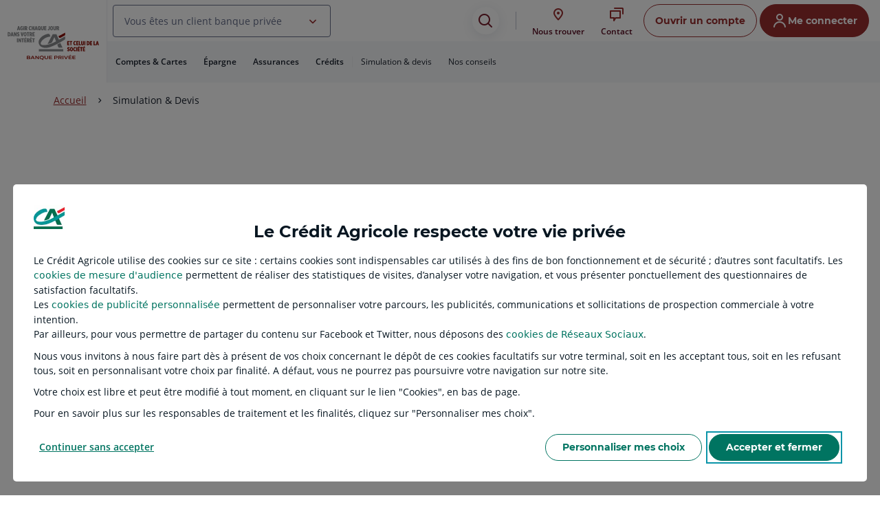

--- FILE ---
content_type: text/html;charset=utf-8
request_url: https://www.credit-agricole.fr/banque-privee/simulation-devis.html
body_size: 48586
content:






	
	








<!DOCTYPE html>
<html  lang="fr">
























<head>
    <meta charset="UTF-8">
    <meta name="viewport" content="width=device-width, user-scalable=no, initial-scale=1">
    <meta http-equiv="X-UA-Compatible" content="IE=edge" />
    <meta property="og:url" content="/banque-privee/simulation-devis.html" />
    
		
		
		    <link rel="manifest" href="/content/ca/national/npc/fr/ca.webmanifest"/>
		    <link rel="apple-touch-icon" href="/content/dam/assetsca/npc/logos/icone_ca_pwa.png"/>
		
	 
    
        
        
        
            <meta name="description" content="" />
            <meta property="og:description" content="" />
        
    
    
    
    
        
        
		

		
            <title>Simulation &amp; Devis - Banque privée - Crédit Agricole</title>
            <meta property="og:title" content="Simulation &amp; Devis - Banque privée - Crédit Agricole" />
		
	
	
		
			<meta property="og:image" content="/content/dam/assetsca/master/public/commun/images/headermarches/LOGO_CA_2020_bp_quadri_classique_grand.svg" />
		
		
	
    <noscript>
   	 <style type="text/css">
        body {
            overflow:hidden;
        }
     </style>
    	<div class="TechnicalError noscript">
			<div class="TechnicalError-content">
				<div class="TechnicalError-paragraph">
					<p class="TechnicalError-firstPara">Malheureusement, votre configuration de navigation actuelle ne vous permet pas de naviguer dans de bonnes conditions.</br> Vous ne pourrez pas profiter de toutes les fonctionnalités de notre site ni accéder à votre espace client.</p>
				</div>
			</div>
		</div>
	</noscript>
	<meta name="format-detection" content="telephone=no">

	<script nonce="null">

		
		if ((!window.performance || window.performance.navigation.type === 2)  && window.history && window.history.state && window.history.state.bamBack && !isNaN(parseInt(window.history.state.bamBack))){
			window.history.go(-1 * parseInt(window.history.state.bamBack));
		}

        
        var NPC = NPC || {};
		NPC.lancerParcours = NPC.lancerParcours || {};
    	NPC.lancerParcours.whitelist = [".ca-technologies.fr",".credit-agricole.fr",".banque-chalus.fr"];
        NPC.logDebugEnabled = false;
        
		NPC.isAuthor =  false  ;

        NPC.idLiveCopyCaisse = 'national';
        NPC.urlLiveCopyCaisse = '\/';
		NPC.idMotif = '17';
        NPC.isNational = true;
        NPC.isChalus = false;
        NPC.cheminOperations = '\/banque\u002Dprivee\/operations\/';
		NPC.getCrDateTime = '20/01/2026T05:26:20.567+0100';

   		
        
function redirectUserToCR(isNational, toPageParticulier) {

	PIANO_REFERER = localStorage.getItem("PIANO_REFERER");
	if (PIANO_REFERER !== null) {
		localStorage.removeItem("PIANO_REFERER");
	}
	else {
		PIANO_REFERER = document.referrer;
	}

	if (isNational){
		var cookieCRPath = (document.cookie.match('(^|; )cr-path=([^;]*)')||0)[2];
		if (typeof cookieCRPath !== 'undefined'){ 

			localStorage.setItem("PIANO_REFERER", document.referrer);
			var urlRedirection = window.location.pathname;

			
			if (toPageParticulier) {
				urlRedirection = urlRedirection === '/' ? '/particulier.html' : window.location.pathname;
			}

			urlRedirection = urlRedirection.replace(new RegExp(NPC.urlLiveCopyCaisse),cookieCRPath);
			window.location.pathname = urlRedirection;
		}
	}
}
	    redirectUserToCR(NPC.isNational, true);
		
		NPC.origin = "\/content\/ca\/national\/npc\/fr\/banque\u002Dprivee\/simulation\u002Ddevis.html";

        //Enumeration des marches
   		NPC.ENUM_MARCHES = {
           	PARTICULIER: 1,
           	PROMOTEUR: 2,
           	PROFESSIONNEL: 3,
           	ENTREPRISE: 4,
           	AGRICULTEUR: 5,
           	COLLECTIVITE_PUBLIQUE: 6,
           	ASSOC_CA_MODERE: 7,
           	PROFESSION_LIBERALE: 8,
           	HORS_MARCHE: 9
           };
        
        NPC.ENUM_NOMS_MARCHES = {
       	 	1: 'particulier',
            2: 'professionnel',
            3: 'professionnel',
            4: 'entreprise',
            5: 'agriculteur',
            6: 'collectivites-publiques',
            7: 'association',
            8: 'professionnel',
            9: 'particulier'
        };

		// Les versions des navigateurs compatibles NPC (paramétré sur l'osgi VersionNavigateurConfigService)
        NPC.versionNavigateur = NPC.versionNavigateur || {
      		edge_compatible: 100.0,
      		opera_compatible: 85.0,
      		safari_compatible: 14.0,
      		ie_compatible: 20.0,
      		chrome_compatible: 109.0,
      		firefox_compatible: 115.0,
      		ios_safari_compatible: 15.0,
      		chrome_android_compatible: 119.0,
      		firefox_android_compatible: 117.0,
      		ie_mobile_compatible: 20.0,
      	    samsung_internet_compatible:20.0
        };
        
        //Informations sur l'utilisateur connecte
        NPC.utilisateur = NPC.utilisateur || {};
		
        NPC.utilisateur.idLiveCopyCaisse = "national";
        NPC.utilisateur.langue = "fr";
        
        //Ce marche est determiner par l'url
        NPC.utilisateur.marche = "banque\u002Dprivee";
        NPC.utilisateur.idMarcheUrl = '10';
        NPC.utilisateur.libMarcheUrl =(NPC.utilisateur.idMarcheUrl > -1) ? NPC.ENUM_NOMS_MARCHES[NPC.utilisateur.idMarcheUrl] : '';
     
		
		
	   //Set de la clé api facebook
        var facebookApiKeyByLiveCopy = JSON.parse('["national:2088572324732225","cr802:489148175044922","cr813:236194743080113","cr817:318003333055213","cr820:764372494336974","cr822:125693774818703","cr824:1521069068028183","cr825:299797594566298","cr829:3309141402481442","cr831:2298331523560690","cr833:2468839310085814","cr835:463272830858677","cr836:410973159305257","cr839:1168525063340864","cr844:2751398285114558","cr845:325988431915130","cr847:291085018536430","cr848:625667387637386","cr861:300230997955039","cr866:681694355640877","cr867:352889564777308","cr869:292995441933740","cr871:298059694869208","cr872:2568740669879512","cr878:542351902993864","cr879:578972559438059","cr881:781026779073431","cr882:1387143205144030","cr883:273676492713326","cr887:2420417931549562","cr891:2112339318870839","cr894:948203982226284","cr895:966802300347601","cr900:579572619507250","cr_bretonnes:389368678148569","cr868:304579807109578","cr810:195393694552642","cr902:821138848069683","cr860:1441703032617958","cr812:3089276917996393","cr903:105361911226495"]');
        for(var i = 0; i < facebookApiKeyByLiveCopy.length; i++){
            var keyValueTempArray = facebookApiKeyByLiveCopy[i].split(":");
            if(keyValueTempArray[0].trim() === "national"){
				NPC.facebookApiKey = keyValueTempArray[1].trim();
                break;
            }
        }
        
        //Set de la clé google api
	    NPC.googleApiKey = 'AIzaSyB5eOVWe6ujSpfNpuq3lIYNQQEeYsosAC0';
        //Set de l'url d'accès au js Inbenta
        NPC.inbentaJsUrl = 'https://credit-agricole.inbenta.com/jsonp/inbenta-1.0.0.js';
        //Set de l'url d'accès au js du compagnion Inbenta
        NPC.inbentaCompanionJsUrl = 'https://credit-agricole-compagnon.inbenta.com/';
        //Set de l'url du js botclient
        NPC.botclientJsUrl = 'https://botcli.credit-agricole.fr/front/npc-mbot-launcher.js';
        //Set de l'url d'accès au js du tchat genesys
        NPC.genesysTchatJsUrl = 'https://bv-chat.credit-agricole.fr/oic-services/js/bver.js';
      	//Set de l'authorization key au js du tchat genesys
        NPC.genesysTchatJsAuthorizationKey = 'd737e5e38b3c53149ef8401c577d8643588c9034d0ed0ddbdf0db081cbac97b3';
        //Nombre maximum de mois pour afficher le détail d'une opération
        NPC.syntheseN3MaxMonthForDisplayOperationDetail = 1;
        
        // Set du temps du keep alive pour le tchat
        NPC.keepAliveTime = '480000';
		
        NPC.genererURLJson = function(selecteurs) {
        	var pathname = window.location.pathname;
        	var indexExtension = pathname.indexOf('.html');
        	if (indexExtension !==-1){
        		pathname = pathname.substring(0, indexExtension);

        		var indexDebutNoeud = pathname.lastIndexOf('/');
        		var indexDebutSelecteur = pathname.indexOf('.', indexDebutNoeud);
        		
        		if (indexDebutSelecteur !==-1){
        			pathname = pathname.substring(0, indexDebutSelecteur);
        		}
        		pathname = pathname + "/jcr:content" + (selecteurs ? '.' + selecteurs : '') + '.json';

        		return pathname;
        	}
        };

       	NPC.urlMarcheCourant = "";
        NPC.homePage = NPC.urlLiveCopyCaisse + NPC.utilisateur.marche + ".html";

        NPC.branche = "";

        
            NPC.branche = "branche1";
            	
		

		//Set de l'url d'accès à la page FAQ pour inbenta
		NPC.recupererUrlFaq = function(){
			return "\/banque\u002Dprivee\/faq.html";
		} 
		NPC.recupererUrlFaqLogin = function(){
			return "\/banque\u002Dprivee\/acceder\u002Da\u002Dmes\u002Dcomptes.html?resource=%2Fbanque\u002Dprivee%2Ffaq.html";
		} 
		
		//Gestion de la session DSP2, on force l'utilisateur a rester sur son parcours DSP2 s'il l'a deja commencé.
		NPC.dsp2 = NPC.dsp2 || {};

		NPC.dsp2.isCurrentPageDSP2 = function() {
			var DSP2_PATTERN = new RegExp(".*/dsp2/.*");
			var ERROR_PATTERN = new RegExp(".*errors.*");
			return (DSP2_PATTERN.test(window.location.pathname) || ERROR_PATTERN.test(window.location.pathname));
		};

		NPC.dsp2.isCurrentCookieDSP2 = function() {
			return (((document.cookie.match('(^|; )' + 'dsp2-en-cours' + '=([^;]*)')||0)[2])!=null);
		};
		
		if (!NPC.dsp2.isCurrentPageDSP2()&&NPC.dsp2.isCurrentCookieDSP2()){
			window.location.href= NPC.urlLiveCopyCaisse+NPC.utilisateur.marche+"/dsp2/informations.html";
		};
		
		
		
	
		NPC.offsetGuadeloupe = -14400000;
		NPC.offsetMartinique = -14400000;
		NPC.offsetReunion = 14400000;
		NPC.offsetParis = 3600000;

    </script>
       
   	
		
	    
	    	




	
	









<script nonce="null">

	
	NPC.user = NPC.user || {};
	NPC.user.isConnected = false;
	if(NPC.user.isConnected){
		NPC.user.isMegaMenuConnecteActif = false;
	}

	NPC.utilisateur.email	 = '';
	NPC.utilisateur.conseiller = {
	   	'title': '',
	    'firstName': '',
	    'lastName': '',
		'phoneNumber': '',
	    'mobilePhoneNumber': ''
	};
	
	NPC.utilisateur.fullName = "";
	NPC.utilisateur.ccptea = '';
	NPC.utilisateur.civiliteClient = "";
	NPC.utilisateur.nomMaritalClient = "";
	NPC.utilisateur.prenomClient = "";
	NPC.utilisateur.agenceId='';
	
	NPC.utilisateur.idMarcheUtilisateur = '-1';
    NPC.utilisateur.libMarcheUtilisateur = (NPC.utilisateur.idMarcheUtilisateur > -1) ? NPC.ENUM_NOMS_MARCHES[NPC.utilisateur.idMarcheUtilisateur] : '';

	NPC.utilisateur.fonctionsNpc = {};
	
	
	

	
	
	
	NPC.timeout = {};
	
	
	NPC.timeout.storageTimeoutKeyPrefix = window.location.hostname + "." + NPC.idLiveCopyCaisse;		
	
	
	NPC.timeout.storageDeconnexionEvent = NPC.timeout.storageTimeoutKeyPrefix + ".NPCDisconnectKey";
	
	
	NPC.timeout.storageLocationRenouvellementSession = NPC.timeout.storageTimeoutKeyPrefix + ".NPCRenouvellementSessionKey";
	NPC.authent = {};
	NPC.authent.debugEnabled = 'false' == "true";
	NPC.authent.localStorage = 'false' == "true";

	if (NPC.user.isConnected) {
		

		NPC.timeout.timeoutTime = Number('9');
		NPC.timeout.timeoutDisconnectTime = Number('59');
		NPC.timeout.timeoutSecurityTime = Number('30');

		NPC.timeout.refreshTokenTTL = '';
		NPC.timeout.refreshTokenTTLWarning = '';
		NPC.timeout.refreshTokenTTLEnd = '';

		NPC.timeout.refreshTokenTTLConf = Number('60');
		NPC.timeout.refreshTokenTTLWarningConf = Number('55');
		NPC.timeout.refreshTokenTTLEndConf = Number('59');
		
		NPC.timeout.urlKeepaliveXConnect = 'https://client.ca-connect.credit-agricole.fr/keepalive';
	}
	
	</script>
	


	    
	

    

    

	
    

    

 	<link rel="stylesheet" href="/etc.clientlibs/settings/wcm/designs/ca/npc/clientlib-privee.min.9f312373fb3c960c722a19576b5d2abc.css" type="text/css">

 	
 	

<link rel="stylesheet" href="/etc.clientlibs/settings/wcm/designs/ca/npc/clientlibStoreLocatorT33Privee.min.8fa39df891415b623cc20867254060fc.css" type="text/css">
<link rel="stylesheet" href="/etc.clientlibs/settings/wcm/designs/ca/npc/clientlibStoreLocatorT34Privee.min.b715a889092bdc1ae5aedb4d3b55fd83.css" type="text/css">
<link rel="stylesheet" href="/etc.clientlibs/settings/wcm/designs/ca/npc/clientlibBoutonVertPrivee.min.d41d8cd98f00b204e9800998ecf8427e.css" type="text/css">













<link rel="stylesheet" href="/etc.clientlibs/settings/wcm/designs/ca/npc/clientlibRechercheSimulateursDevisPrivee.min.da8bb09a4d8ce75be5a3d0d1052d2bc8.css" type="text/css">


 



<script src="/etc.clientlibs/clientlibs/granite/jquery.min.5fbcca76f439884194ba1eaafc5d91dd.js"></script>
<script src="/etc.clientlibs/clientlibs/granite/utils.min.92dfced096519807663ae4cf894d79f2.js"></script>
<script src="/etc.clientlibs/clientlibs/granite/jquery/granite.min.f9fccbe1ad2b43c0698e504caf1a9c31.js"></script>

<script src="/etc.clientlibs/settings/wcm/designs/ca/npc/clientlib-bootstrap-jquery.min.524e19629f1c6fdfa75cd1a99d6acbbf.js"></script>

<script src="/etc.clientlibs/settings/wcm/designs/ca/npc/clientlib-jquery.min.bc9933f301aab450f9455035ae7c884d.js"></script>
<script src="/etc.clientlibs/ca/npc/components/content/checklist/clientlib.min.03ce14b7059f6d7cb1c201a465f04ccb.js"></script>
<script src="/etc.clientlibs/settings/wcm/designs/ca/npc/clientlibHeader.min.96f2aab51d64deba1c946a0cc5ee7ff3.js"></script>













<script nonce="null">
(function(){
var ua = window.navigator.userAgent;
var msie = ua.indexOf("MSIE ");


if (NPC && NPC.informationNavigateur && NPC.informationNavigateur.incompatible) {
    window.location = "\/navigateurNonCompatible.html";
}

var compatibiliteNav = function() {
	if (NPC && NPC.informationNavigateur) {
		if (NPC.informationNavigateur.incompatible) {
			$("#pageNav").css("display", "block");
		}
	}

	if (NPC && NPC.informationNavigateur) {
    	$('[data-npc-display-os]').each(function(){
	    	var $this = $(this);
		    if (NPC.informationNavigateur[$this.attr('data-npc-display-os')]){
		    	$this.removeClass('hidden');
		    }
	    });
    	$('[data-npc-display-categorie]').each(function(){
	    	var $this = $(this);
		    if (NPC.informationNavigateur[$this.attr('data-npc-display-categorie')]){
		    	$this.removeClass('hidden');
		    }
	    });
    }
 }

if(msie > 0) {
	if(window.attachEvent) {
    	window.attachEvent("onload", compatibiliteNav);
    } else {
		window.addEventListener("load", compatibiliteNav);
    }
} else {
    $( document ).ready(compatibiliteNav);
}
})();
</script>





























	
	








<script>

            //Initialize data for datalayout
            var tc_vars = {};
        
            /***** ERRORS **********/
            tc_vars.page_erreur = "";

            /**** UTILISATEUR ******/
            tc_vars.utilisateur_authentifie = "N";
            tc_vars.utilisateur_cookie_consent = "O";
            /*tc_vars.utilisateur_statut_partenaire = "Visiteur";*/
            tc_vars.utilisateur_id_part = "";
            tc_vars.utilisateur_code_EDS = "0";

            // Récupération et traitement de l'appareil
            // condition: les stores du contexthub sont prêts
            tc_vars.utilisateur_device = 'Ordinateur';
            
            var code_cr = "";
            (code_cr == '') ? tc_vars.utilisateur_id_CR = "" : tc_vars.utilisateur_id_CR = (code_cr+'00');
        
            //Nom de la caisse régionale qui apparaît en mode connecté	
            tc_vars.utilisateur_nom_CR = "";
            tc_vars.utilisateur_code_marche = ""; // ID MARCHE
            tc_vars.utilisateur_segment_client = "";
        
            /**** PRODUIT ******/
            tc_vars.produit_id_offre = '';
            tc_vars.produit_nom_offre = "";
        
            //A confirmer R2 LOT2 : suppression à valider
            /*tc_vars.produit_marche = ""; // NIVEAU 2 DE L'ARBORESCENCE
            tc_vars.produit_univers_besoin = 'simulation-devis';
            tc_vars.produit_category = '';*/
        
            /**** ENVIRONNEMENT ******/
            tc_vars.environnement_technique_du_site = "Production"; /* EN FONCTION DE L'ENVIRONNEMENT (PRODUCTION soit VMOE-VMOA-DEVTU => Cycle de vie) */
            tc_vars.environnement_langue = "fr";
            tc_vars.environnement_id_CR = "98100";
            tc_vars.environnement_nom_du_site = "Crédit Agricole";
        
            /**** PAGE ******/
            tc_vars.page_gabarit = "avant_vente_simulation_devis_synthese";
            if(tc_vars.page_gabarit === "fonctions_connectees_virement" && window.location.hash.indexOf("#!/virement-multiple") !== -1){
                tc_vars.page_gabarit = "fonctions_connectees_virement_multiple";
            }
            if(tc_vars.page_gabarit === "kyc" && window.location.pathname.includes('notification-auto-certification')){
            	tc_vars.utilisateur_code_origine = "1";
        		tc_vars.page_gabarit = "fonctions_connectees_auto_certif_rf";
            }
            tc_vars.page_arbo_niveau_1 = "banque-privee";
            tc_vars.page_arbo_niveau_2 = 'simulation-devis';
            tc_vars.page_arbo_niveau_3 = '';
            tc_vars.page_nom = "simulation-devis";
            tc_vars.page_titre = "Simulation &amp; Devis";
            tc_vars.page_fil_d_ariane = "Accueil / Français / Banque privée";
            tc_vars.page_url = [location.protocol, '//', location.host, location.pathname].join('');
            tc_vars.page_url_complete = location.href;
            
            tc_vars.page_entete_H1 = ''; // Code to valuate is in the footer
            
            /**** CONVERSION ****/
            //debugger;
            tc_vars.conversion_avant_vte_categorie = "";
            tc_vars.conversion_avant_vte_univers = "";
            tc_vars.conversion_categorie = ''; // Variable utilisée pour la VEL, alimentée à vide dans NPC 
            tc_vars.conversion_etape = ''; // Variable utilisée pour la VEL, alimentée à vide dans NPC 
            tc_vars.conversion_numero_commande = ''; // Variable utilisée pour la VEL, alimentée à vide dans NPC 
            
            /*** CODE APPORTEUR ***/
            let urlParams = new URLSearchParams(decodeURIComponent(window.location.search));
            const codesApporteur = [['codeapporteur',25],['P_LNAPPO',15],['ORI',25],['codeProvenanceInternet',8]];            
            for (const code of codesApporteur) {
                if(urlParams.has(code[0])) {
                	tc_vars.utilisateur_id_ad = urlParams.get(code[0]).slice(0,code[1]);
                    break;
                }
            }
            
            window.tc_vars = tc_vars;

</script>





	
		
		    
	
	
		
			<script src="/etc/clientlibs/npc/tagcommander/sync/tc_PortailClientCreditAgricole_1.js"></script>
		
	















<script>
window.jQueryNpc = window.jQuery;
</script>

<script nonce="null" type="text/javascript">
            (function() {
                window.ContextHub = window.ContextHub || {};

                /* setting paths */
                ContextHub.Paths = ContextHub.Paths || {};
                ContextHub.Paths.CONTEXTHUB_PATH = "/conf/ca/settings/cloudsettings/default/contexthub";
                ContextHub.Paths.RESOURCE_PATH = "\/content\/ca\/national\/npc\/fr\/banque\u002Dprivee\/simulation\u002Ddevis\/_jcr_content\/contexthub";
                ContextHub.Paths.SEGMENTATION_PATH = "\/conf\/ca\/settings\/wcm\/segments\/national";
                ContextHub.Paths.CQ_CONTEXT_PATH = "";

                /* setting initial constants */
                ContextHub.Constants = ContextHub.Constants || {};
                ContextHub.Constants.ANONYMOUS_HOME = "/home/users/3/3dzN5terTFYDUT4NPsZY";
                ContextHub.Constants.MODE = "no-ui";
            }());
        </script><script nonce="null" src="/etc/cloudsettings.kernel.js/conf/ca/settings/cloudsettings/default/contexthub" type="text/javascript"></script>


<script>
window.jQuery = window.jQueryNpc;
window.$ = window.jQuery;
</script>

<script nonce="null">document.cookie = 'reload-ch=; path=' + NPC.urlLiveCopyCaisse + '; expires=Thu, 01 Jan 1970 00:00:01 GMT;';</script>








	
	


</head>












<body>
	
	<div class="SkipLinksBanner sr-only">
		<nav role="navigation" aria-label="Accès rapide">
			<ul class="skiplinks">
				<li>
					<a id="byPassAllerAuHeader" class="npc-msl-link inverted npc-msl-small" href="#header">Aller au Menu</a>
				</li>
				<li>
					<a id="byPassAllerAuContenu" class="npc-msl-link inverted npc-msl-small" href="#content">Aller au Contenu</a>
				</li>
				<li>
					<a id="byPassAllerAuFooter" class="npc-msl-link inverted npc-msl-small" href="#footer">Aller au Pied de page</a>
				</li>
			</ul>
		</nav>
    </div>
	
		<header role="banner" id="header">
			























    
    
		
		    
		    
		    	
		    		
		        		<div class="header parbase">





	
	
















	
	
		










	<!-- Machine Id hl05 -->
















<div role="alert" class="AlertBanner hidden-print AlertBanner--top js-AlertBanner js-DisconnectBanner hidden">
	<span class="AlertBanner-icon icon npc-information" aria-hidden="true"></span>
	<div class="AlertBanner-message">
	    <h2 class="AlertBanner-messageStrong">
	    	FIN DE CONNEXION
	    </h2>
		    
		<p class="AlertBanner-message hidden" id="message-timeout">
			Vous n'êtes actuellement plus connecté à Crédit Agricole en Ligne. Si vous souhaitez poursuivre la consultation de vos comptes, nous vous invitons à vous identifier à nouveau.
		</p>
		<p class="AlertBanner-message hidden" id="message-deconnexion">
			Vous n'êtes actuellement plus connecté à Crédit Agricole en Ligne
		</p>
		<p class="AlertBanner-message hidden" id="message-timeout-dsp2">
			Vous n'êtes actuellement plus connecté à Crédit Agricole en Ligne. Si vous souhaitez poursuivre la consultation de vos comptes, nous vous invitons à vous identifier à nouveau.
		</p>
		<p class="AlertBanner-message hidden" id="message-hard-timeout-dsp2">
			Vous n'êtes actuellement plus connecté à Crédit Agricole en Ligne. Si vous souhaitez poursuivre la consultation de vos comptes, nous vous invitons à vous identifier à nouveau.
		</p>
		<p class="AlertBanner-message hidden" id="message-deconnexion-dsp2">
			Vous n'êtes actuellement plus connecté à Crédit Agricole en Ligne. Si vous souhaitez poursuivre la consultation de vos comptes, nous vous invitons à vous identifier à nouveau.
		</p>
	</div>
    
	<button class="AlertBanner-close js-DisconnectBanner-close closeAlertBannerAccess">
		<span class="icon npc-close" aria-hidden="true"></span>
	    <span class="sr-only">Fermer le bandeau du message d'alerte</span>
	</button>
    
</div>


	
	
		
	



<div class="npc-h-navLink Header js-Header contexthub-header-non-connecte headerDiv">
    
    
    
    	
    	<div class="Header-logo logo-header">
















<span class="logo" style="height:100%;width:100%;">

		
		
			
			<a href="/banque-privee.html" class="Header-logoTitle">
        		<img class="Header-logoImg js-needFakeNotSvg" src="/content/dam/assetsca/master/public/commun/images/headermarches/LOGO_CA_2020_bp_quadri_classique_grand.svg" alt="Retour à l'accueil, Crédit Agricole Agir chaque jour dans votre intérêt et celui de la société" style="height: 100%"/>
				<img class="HeaderSticky-logoImg  js-needFakeNotSvg hidden" src="/content/dam/assetsca/master/public/commun/images/autre/images/LogoCABP.svg" alt="Retour à l'accueil, Crédit Agricole Agir chaque jour dans votre intérêt et celui de la société"/>
        	</a>
		

</span>

<script>
    (function(){
        var elem = document.querySelector('.Login-logo');
        if(elem != undefined){
            elem.firstElementChild.classList.remove('Header-logo');
        }
    })();
</script> 
</div>

    
    <div class="Header-nav">
        <div class="Header-upperNav">
            <a href="#" class="Header-buttonMenu js-openMegaMenu" role="button" aria-label="Menu"></a>

			<a href="/banque-privee.html" class="Header-logoContent">
    			<img class="Header-logo--xs  js-needFakeNotSvg" src="/content/dam/assetsca/master/public/commun/images/autre/images/LogoCABP.svg" alt="Retour à l'accueil, Crédit Agricole Agir chaque jour dans votre intérêt et celui de la société"/>
            </a>

			<div class="npc-msl-form-group npc-msl-ml-100">
				<div class="npc-msl-form-field">
				  <div class="npc-msl-ff-input npc-msl-ff-select js-layer-select">
					  <div class="npc-msl-ff-select--combobox">
							<div role="combobox" aria-haspopup="listbox" aria-expanded="false" aria-owns="idSelect-list">
								
								<button id="multi-select" type="button" aria-expanded="false" aria-controls="idSelect-list" class="npc-msl-ffs-combobox--nbSelected js-open-list">
									<span>Vous êtes un client banque privée</span>
								</button>
							</div>
							<div role="listbox" aria-label="Liste des marchés" id="idSelect-list" class="hidden">
								<div class="npc-msl-ffs-combobox--panel">
									
										
											<div role="option" aria-selected="" id="idSelect-list-0" tabindex="-1" >
												
												<div class="npc-msl-square-icon medium npc-msl-bg-bg-brand-minimal">
													<span class="icon ic_profile_medium npc-msl-color-text-primary" aria-hidden="true"></span>
												</div>
												
												<a class="npc-msl-link" href='/' id="idSelect-list-0-link" aria-label="Vous êtes Particulier" target="">
													<span>Particulier</span>
												</a>
											</div>
										
									
										
									
										
											<div role="option" aria-selected="" id="idSelect-list-2" tabindex="-1" >
												
												<div class="npc-msl-square-icon medium npc-msl-bg-bg-brand-minimal">
													<span class="icon ic_professional_medium npc-msl-color-text-primary" aria-hidden="true"></span>
												</div>
												
												<a class="npc-msl-link" href='/professionnel.html' id="idSelect-list-2-link" aria-label="Vous êtes Professionnel" target="">
													<span>Professionnel</span>
												</a>
											</div>
										
									
										
											<div role="option" aria-selected="" id="idSelect-list-3" tabindex="-1" >
												
												<div class="npc-msl-square-icon medium npc-msl-bg-bg-brand-minimal">
													<span class="icon ic_corn_medium npc-msl-color-text-primary" aria-hidden="true"></span>
												</div>
												
												<a class="npc-msl-link" href='/agriculteur.html' id="idSelect-list-3-link" aria-label="Vous êtes Agriculteur" target="">
													<span>Agriculteur</span>
												</a>
											</div>
										
									
										
											<div role="option" aria-selected="" id="idSelect-list-4" tabindex="-1" >
												
												<div class="npc-msl-square-icon medium npc-msl-bg-bg-brand-minimal">
													<span class="icon ic_donnation_medium npc-msl-color-text-primary" aria-hidden="true"></span>
												</div>
												
												<a class="npc-msl-link" href='/association.html' id="idSelect-list-4-link" aria-label="Vous êtes Association" target="">
													<span>Association</span>
												</a>
											</div>
										
									
										
											<div role="option" aria-selected="" id="idSelect-list-5" tabindex="-1" >
												
												<div class="npc-msl-square-icon medium npc-msl-bg-bg-brand-minimal">
													<span class="icon ic_office_bulding_medium npc-msl-color-text-primary" aria-hidden="true"></span>
												</div>
												
												<a class="npc-msl-link" href='/entreprise.html' id="idSelect-list-5-link" aria-label="Vous êtes Entreprise" target="">
													<span>Entreprise</span>
												</a>
											</div>
										
									
										
											<div role="option" aria-selected="" id="idSelect-list-6" tabindex="-1" >
												
												<div class="npc-msl-square-icon medium npc-msl-bg-bg-brand-minimal">
													<span class="icon ic_housing_medium npc-msl-color-text-primary" aria-hidden="true"></span>
												</div>
												
												<a class="npc-msl-link" href='/collectivites-publiques.html' id="idSelect-list-6-link" aria-label="Vous êtes Collectivité publique et logement social" target="">
													<span>Collectivité publique et logement social</span>
												</a>
											</div>
										
									
								</div>
							</div>							
						</div>
				  </div>
				</div>
			</div>

			<div class="npc-h-action-bar">

				








<div class="npc-h-navLink--search js-Header-search" tabindex="-1" id="ct001-search">
    <button name="btnRecherche" class="npc-msl-button-icon l">
        <span class="icon ic_search_medium" aria-hidden="true"></span>
        <span class="sr-only">Assistance de recherche</span>
    </button>
</div>

				<nav role="navigation" aria-label="Menu principal" class="npc-h-navLink--IconNavigation">
					








<button name="btnAgences" onclick="NPC.storeLocator.gotoAccesCrEtAgence();event.preventDefault()" class="npc-msl-rounded-icon-action onlyIconeBgOff npc-large3 npc-link-custom npc-square-icon npc-icon-hidden">
    <span class="icon ic_geolocation_medium" aria-hidden="true"></span>
    <div class="npc-link-custom npc-square-icon-label">
        <span>Nous trouver</span>
    </div>
</button>


					<div class="bouton-vert parbase">


















	
 	 	
		
    
    
    











<button name="btnContact" class="Header-help--bouton-vert--trigger npc-msl-rounded-icon-action onlyIconeBgOff npc-large3 npc-link-custom npc-square-icon" data-trackingclass-npc="MCO_contact" data-trackingclass-npc-args='{"evt_action_libelle":"MCO_contact","evenement_categorie":"Prise-de-contact"}'>
    <span class="icon npc-talk" aria-hidden="true"></span>
    <div class="npc-link-custom npc-square-icon-label">
        <span>Contact</span>
    </div>
</button>


	
	
		
		
		
		
	




	
 	
		
	
               	
     
 	




	
 	
		
	
               	
     
 	


  
	  





   



 
   


 
   


								
	
		
		
	
	
 






<div class="ContainerBvModal--wrapper" style="display: none;" data-value='{
"erreurGpu":false,
"erreurSi":false,
"erreurTableStart" :false,
"erreurGeoloc":false,
"conseillerDispo" :false,
"activationNumArcep" :false,
"gpuData":"undefined",
"modelData":,
"dayDate":"",
"dayTime":"",
"agence":&#34;undefined&#34;,
"conseiller":&#34;undefined&#34;,
"motifSelected":"",
"startDataInf":"",
"startDataOpt":"",
"startDataInfMotifSelected":"",
"idMotif":[17, 17]

}'>
	<div class="GreenBtnContainer ContainerBvModal--content hidden-print npc-bouton-vert js-GreenBtnContainer" data-trackingClass="oic_layer_national" tabindex="-1">
		
		

		
			
				
            

						
			<div class="npc-bv-header gpuReponseOk" style="flex-grow: unset;">
				<div class="npc-bv-h-content--left">
				<span class="npc-bv-h-c-left--title">Déjà client ?</span>
				<span class="npc-bv-h-c-left--desc-l">Connectez-vous pour contacter votre conseiller</span>
				</div>
				<div>
				<a id="lienConnexionClientAccesCompte" href="/banque-privee/acceder-a-mes-comptes.html" class="npc-msl-button npc-button-custom npc-msl-button-secondary--inverted loginGreenBtn" data-trackingclass-npc="oic_connexion_client">
					
					<span class="npc-bv-h-c-left--desc-l">Me connecter</span>
					<span class="icon npc-avatar"></span>      
            </a>

				</div>
			</div>
				
			 
				
			

		<div class="npc-bouton-vert--content">
			<button id="backLayerBV" class="npc-msl-link npc-link-custom npc-link-bv-custom inverted iconeBgOff npc-large2 npc-bouton-vert--back" >
				<span class="icon npc-circle-dark-previous" aria-hidden="true"></span>
				<span class="sr-only">Retour au contenu précedent</span>
			</button>
			<button  id="fermetureLayerBV" data-dismiss="modal" data-trackingclass-npc="oic_fermer" class="npc-msl-link npc-link-custom npc-link-bv-custom inverted iconeBgOff npc-large2 npc-bouton-vert--close js-bv-callbackClose" >
				<span class="sr-only">Fermer la fenêtre nous contacter et revenir au menu principal</span>
				<span class="icon npc-close" aria-hidden="true"></span>
			</button>
			<div id="ContainerBvModal--panel" class="npc-bouton-vert--panel js-StoreLocator-bloc"></div>
		</div>
	</div>
</div>





    
<script>
    if(NPC.user.isConnected){
		NPC.puPriseRdvActivated=false;
		NPC.puMessagerieSecuriseeActivated=false;
	}
</script>

    




<script id="bv-panel-aide-et-urgence" type="text/x-jquery-tmpl">
	<div class="npc-bouton-vert--header">
	    <span class="npc-bv-h--title">Aide et urgence ?</span>

		<span class="npc-bv-h--desc">
			Retrouvez ici les informations utiles en cas de problème sur les thématiques suivantes
		</span>
	</div>
	<div class="npc-msl-collapse  default npc-bv-aideUrgence" openmultiple="false">

		
			
			
			
		
			
			
			
				
				

				
				

				
				

				
				

				
				
				<div class="npc-msl-collapse-item">
				<h3>
					<button class="npc-msl-collapse-item-header" aria-label="Mes moyens de paiement" >
						
						<div class="npc-msl-collapse-item-header-text">
				<span class="npc-msl-collapse-item-header-text--title">Mes moyens de paiement</span>
						</div>
						
					</button>
				</h3>
					<hr class="npc-msl-collapse-item-divider hidden" role="presentation">
					<div class="npc-msl-collapse-item-body">
			
						<div class="npc-bv-aideUrgence--content">
							<span>En cas de carte bloquée, volée ou perdue, ou pour faire opposition sur un chèque ou un chéquier, contacter le numéro suivant.</span>				
						
																	
								
										
								
									

								
									
									
																															
											
											
																						

											
											

										<a href="tel://+339 69 39 92 91" class="npc-bv-au-c--numberLink"
											aria-label="Appeler un conseiller au +339 69 39 92 91 (Prix d’un appel local)">
											<div class="npc-bv-au-c--number">09 69 39 92 91</div>
											<div class="npc-bv-au-c--numberPrice">Prix d’un appel local</div>

												
											</a>
										

									

									
								
								
								
								
																
									
									 
										<div class="npc-bv-au-c-l--content" role="list">
									
								 

								
									
									
									
									
									

									
																			
												
												 
													<div class="npc-bv-au-c--list" role="listitem">
														<i class="icon npc-bulb"> </i>
														<span>Le service SOS CARTE du Crédit Agricole est disponible pour tous vos moyens de paiement <b>7j/7</b> et <b>24h/24</b>.</span>	
													</div>
												
											  
									
								
									
									
									
									
									

									
																			
												
												 
													<div class="npc-bv-au-c--list" role="listitem">
														<i class="icon npc-bulb"> </i>
														<span>Faites une déclaration aux autorités de police, ou au consulat si vous êtes à l’étranger.</span>	
													</div>
												
											  
									
								
									
									
									
									
									

									
																			
												
												 
													<div class="npc-bv-au-c--list" role="listitem">
														<i class="icon npc-mail"> </i>
														<span>Toute demande d’opposition doit être confirmée par lettre recommandée dans les plus brefs délais, adressée à votre agence du Crédit Agricole.</span>	
													</div>
												
											  
									
								
									
									
									
									
									

									
																			
												
												 
													<div class="npc-bv-au-c--list" role="listitem">
														<i class="icon npc-planet"> </i>
														<span>Depuis l’étranger, contactez le <b>(+33) 9 69 39 92 91</b> *</span>	
													</div>
												
											  
									
								

																
									
									 
										</div>
									
								 


			
							<span class="npc-bv-au-c--mentionsLegales">* Depuis l’étranger – Coût selon opérateur</span>
			
						</div>
					</div>
				</div>
			
		
			
			
			
				
				

				
				

				
				

				
				

				
				
				<div class="npc-msl-collapse-item">
				<h3>
					<button class="npc-msl-collapse-item-header" aria-label="Sinistre auto, habitation, assurance accidents de la vie" >
						
						<div class="npc-msl-collapse-item-header-text">
				<span class="npc-msl-collapse-item-header-text--title">Sinistre auto, habitation, assurance accidents de la vie</span>
						</div>
						
					</button>
				</h3>
					<hr class="npc-msl-collapse-item-divider hidden" role="presentation">
					<div class="npc-msl-collapse-item-body">
			
						<div class="npc-bv-aideUrgence--content">
							<span></span>				
						
																	
								
										
								
									

								
									
											
																					

											
											

											<a href="tel://+33 800 810 812" class="npc-bv-au-c--numberLink"
											aria-labelledby="labelledby_arcepNumber_3">

											<div class="npc-num-tel-arcep npc-num-tel-arcep--greenDegraded">
											<span class="npc-num-tel-arcep--number" aria-label="Appeler un conseiller au 0 800 810 812">0 800 810 812</span>
													<div class="npc-num-tel-arcep--legalMentions">
														<div class="npc-nta-legalMentions-text">
															
															
																
																
																
																	Service & appel<br> gratuits																	
																	
																
															
														</div>	
													</div>
												</div>
											<div id="labelledby_arcepNumber_3" style="visibility: hidden; height: 0px; width: 0px">
											Appeler un conseiller au +33 800 810 812 (Service & appel gratuits)
											</div>
											</a>
										
									
									

									
								
								
								
								
																
									
									 
										<div class="npc-bv-au-c-l--content" role="list">
									
								 

								
									
									
									
									
									

									
																			
												
												 
													<div class="npc-bv-au-c--list" role="listitem">
														<i class="icon npc-bulb"> </i>
														<span>Pour déclarer un sinistre ou bénéficier des prestations d’assistance, nos spécialistes sont à votre écoute <b>7j/7</b> et <b>24h/24</b>. </span>	
													</div>
												
											  
									
								
									
									
									
									
									

									
																			
												
												 
													<div class="npc-bv-au-c--list" role="listitem">
														<i class="icon npc-planet"> </i>
														<span>Depuis l’étranger, contactez le <b>(+33) 1 41 85 97 97</b> *</span>	
													</div>
												
											  
									
								
									
									
									
									
									

									
								
									
									
									
									
									

									
								

																
									
									 
										</div>
									
								 


			
							<span class="npc-bv-au-c--mentionsLegales">* Depuis l’étranger – Coût selon opérateur</span>
			
						</div>
					</div>
				</div>
			
		
			
			
			
				
				

				
				

				
				

				
				

				
				
				<div class="npc-msl-collapse-item">
				<h3>
					<button class="npc-msl-collapse-item-header" aria-label="Protection juridique pleins droits" >
						
						<div class="npc-msl-collapse-item-header-text">
				<span class="npc-msl-collapse-item-header-text--title">Protection juridique pleins droits</span>
						</div>
						
					</button>
				</h3>
					<hr class="npc-msl-collapse-item-divider hidden" role="presentation">
					<div class="npc-msl-collapse-item-body">
			
						<div class="npc-bv-aideUrgence--content">
							<span></span>				
						
																	
								
										
								
									

								
									
											
																					

											
											

											<a href="tel://+33 800 813 810" class="npc-bv-au-c--numberLink"
											aria-labelledby="labelledby_arcepNumber_4">

											<div class="npc-num-tel-arcep npc-num-tel-arcep--greenDegraded">
											<span class="npc-num-tel-arcep--number" aria-label="Appeler un conseiller au 0 800 813 810">0 800 813 810</span>
													<div class="npc-num-tel-arcep--legalMentions">
														<div class="npc-nta-legalMentions-text">
															
															
																
																
																
																	Service & appel<br> gratuits																	
																	
																
															
														</div>	
													</div>
												</div>
											<div id="labelledby_arcepNumber_4" style="visibility: hidden; height: 0px; width: 0px">
											Appeler un conseiller au +33 800 813 810 (Service & appel gratuits)
											</div>
											</a>
										
									
									

									
								
								
								
								
																
									
									 
										<div class="npc-bv-au-c-l--content" role="list">
									
								 

								
									
									
									
									
									

									
																			
												
												 
													<div class="npc-bv-au-c--list" role="listitem">
														<i class="icon npc-bulb"> </i>
														<span>Vous avez souscrit un contrat Pleins Droits et vous avez un litige à déclarer. Nos conseillers sont à votre écoute du lundi au vendredi, de 8h30 à 19h et le samedi de 9h à 16h.</span>	
													</div>
												
											  
									
								
									
									
									
									
									

									
																			
												
												 
													<div class="npc-bv-au-c--list" role="listitem">
														<i class="icon npc-planet"> </i>
														<span>Depuis l’étranger, contactez le <b>(+33) 2 35 59 42 78</b> *</span>	
													</div>
												
											  
									
								
									
									
									
									
									

									
																			
												
												 
													<div class="npc-bv-au-c--list" role="listitem">
														<i class="icon npc-bulb"> </i>
														<span>N’entreprenez aucune démarche avant d’avoir appelé. </span>	
													</div>
												
											  
									
								
									
									
									
									
									

									
								

																
									
									 
										</div>
									
								 


			
							<span class="npc-bv-au-c--mentionsLegales">* Depuis l’étranger – Coût selon opérateur</span>
			
						</div>
					</div>
				</div>
			
		
			
			
			
				
				

				
				

				
				

				
				

				
				
				<div class="npc-msl-collapse-item">
				<h3>
					<button class="npc-msl-collapse-item-header" aria-label="Vous avez choisi la complémentaire santé du Crédit Agricole pour vos dépenses de santé ?" >
						
						<div class="npc-msl-collapse-item-header-text">
				<span class="npc-msl-collapse-item-header-text--title">Vous avez choisi la complémentaire santé du Crédit Agricole pour vos dépenses de santé ?</span>
						</div>
						
					</button>
				</h3>
					<hr class="npc-msl-collapse-item-divider hidden" role="presentation">
					<div class="npc-msl-collapse-item-body">
			
						<div class="npc-bv-aideUrgence--content">
							<span></span>				
						
																	
								
										
								
									

								
									
									
																															
											
											
																						

											
											

										<a href="tel://+339 77 40 50 00" class="npc-bv-au-c--numberLink"
											aria-label="Appeler un conseiller au +339 77 40 50 00 (Prix d’un appel local)">
											<div class="npc-bv-au-c--number">09 77 40 50 00</div>
											<div class="npc-bv-au-c--numberPrice">Prix d’un appel local</div>

												
											</a>
										

									

									
								
								
								
								
																
																						
										<ul class="npc-bv-au-c--list">
									
									
								 

								
									
									
									
									
									

									
																			
												
													<li>Nos conseillers sont à votre écoute pour la prise en charge de votre dossier, du lundi au vendredi de 8h à 18h (sauf jours fériés)</li>													
												
												
											  
									
								
									
									
									
									
									

									
																			
												
													<li>En cas d’urgence, pour bénéficier des services d’assistance en France comme de l’étranger, appelez le <b>(+33) 9 69 391 256</b> *</li>													
												
												
											  
									
								
									
									
									
									
									

									
								
									
									
									
									
									

									
								

																
										
										</ul>
									
									
								 


			
							<span class="npc-bv-au-c--mentionsLegales">* Depuis l’étranger – Coût selon opérateur</span>
			
						</div>
					</div>
				</div>
			
		
			
			
			
				
				

				
				

				
				

				
				

				
				
				<div class="npc-msl-collapse-item">
				<h3>
					<button class="npc-msl-collapse-item-header" aria-label="VOUS AVEZ SUBI UN SINISTRE ASSURANCE TOUS MOBILE ?" >
						
						<div class="npc-msl-collapse-item-header-text">
				<span class="npc-msl-collapse-item-header-text--title">VOUS AVEZ SUBI UN SINISTRE ASSURANCE TOUS MOBILE ?</span>
						</div>
						
					</button>
				</h3>
					<hr class="npc-msl-collapse-item-divider hidden" role="presentation">
					<div class="npc-msl-collapse-item-body">
			
						<div class="npc-bv-aideUrgence--content">
							<span></span>				
						
																	
								
										
								
									

								
									
											
																					

											
											

											<a href="tel://+33 800 201 050" class="npc-bv-au-c--numberLink"
											aria-labelledby="labelledby_arcepNumber_6">

											<div class="npc-num-tel-arcep npc-num-tel-arcep--greenDegraded">
											<span class="npc-num-tel-arcep--number" aria-label="Appeler un conseiller au 0 800 201 050">0 800 201 050</span>
													<div class="npc-num-tel-arcep--legalMentions">
														<div class="npc-nta-legalMentions-text">
															
															
																
																
																
																	Service & appel<br> gratuits																	
																	
																
															
														</div>	
													</div>
												</div>
											<div id="labelledby_arcepNumber_6" style="visibility: hidden; height: 0px; width: 0px">
											Appeler un conseiller au +33 800 201 050 (Service & appel gratuits)
											</div>
											</a>
										
									
									

									
								
								
								
								
																
																						
										<ul class="npc-bv-au-c--list">
									
									
								 

								
									
									
									
									
									

									
																			
												
													<li>Pour déclarer un sinistre,  nos spécialistes sont à votre écoute du lundi au vendredi, de 8h à 19h et le samedi de 9h à 16h.</li>													
												
												
											  
									
								
									
									
									
									
									

									
																			
												
													<li>Depuis l'étranger, contactez le (+ 33) 1 53 74 49 00 *</li>													
												
												
											  
									
								
									
									
									
									
									

									
								
									
									
									
									
									

									
								

																
										
										</ul>
									
									
								 


			
							<span class="npc-bv-au-c--mentionsLegales"></span>
			
						</div>
					</div>
				</div>
			
		
	</div>	

</script>

<script id="bv-panel-choice" type="text/x-jquery-tmpl">
	<div class="npc-bouton-vert--header">
	    <h1 class="npc-bv-h--title"data-content="title"></h1>
	</div>


	<div class="npc-GreenBtn-contentBlockItem" data-class="showHideStoreLocator">
		<form class="js-bv-formStoreLoc">
			<div class="npc-GreenBtn-contentBlockItemTitle" data-content="itemTitlebloc"></div>
			<div class="npc-GreenBtn-contentBlockItemText">Trouvez une agence proche de vous.</div>
			<button id="findAgenceAuto" type="button" aria-label="afficher les agences autour de moi" class="npc-msl-button npc-button-custom npc-button-bv-primary js-bv-formStoreLoc-geoLoc">
				<span class="icon npc-locator" aria-hidden="true"></span> Autour de moi
			</button>
			<p id="errorGeolocalisation" class="hidden">Il nous est impossible de déterminer votre géolocalisation, peut-être que les paramètres de votre navigateur ne l'autorisent pas. Nous vous invitons à saisir votre adresse dans le champ en dessous du bouton «Autour de moi».</p>
			<div class="npc-GreenBtn-contentBlockItemText">
				OU
			</div>
			<div class="npc-GreenBtn-contentBlockItemInput">
				<div class="input-groupcontainer">
					<label class="input-label" for="trouverAgenceByAdresse">Saisissez une adresse postale</label>
					<div class="input-group">
                        <input type="text" id="trouverAgenceByAdresse" class="form-control" placeholder="Exemple : Rue Colonel Drian, 75001, Paris" autocomplete="off">
						<span class="input-group-btn">
							<button class="npc-msl-button npc-button-custom npc-button-bv-primary npc-bv-valider-btn js-bv-formStoreLoc" aria-label="Valider la recherche" type="submit">Valider</button>
						</span>											
					</div>
					<p id="errorAdress" class="hidden error-message">Veuillez saisir une adresse valide.</p>
					<p id="emptyAdress" class="hidden error-message">Veuillez saisir une adresse.</p>
					<p id="noAgenceByAdress" class="hidden error-message">Pas d'agence disponible dans la zone géographique choisie.</p>										
				</div>
			</div>
		</form>
	</div>
	
	<div class="npc-GreenBtn-contentBlockItem" data-class="showHideBlocContactTel">
		<div class="npc-GreenBtn-contentBlockItemTitle">Prendre rendez-vous par téléphone</div>
		<a data-href="phoneNumberHref" class="npc-msl-link npc-link-custom npc-link-bv-custom npc-GreenBtn-c--telephone" data-class="sansArcep" data-aria-label="phoneNumberAriaLabel">
			<div class="npc-GreenBtn-contentBlockItemNumber" data-content="phoneNumber"></div>
		</a>

		<a data-href="phoneNumberHref" class="npc-msl-link npc-link-custom npc-link-bv-custom npc-GreenBtn-c--telephone" data-class="avecArcep" data-aria-label="phoneNumberAriaLabel" data-aria-description="serviceArcep">
			<div class="npc-num-tel-arcep" data-class="typeArcep">
				<span class="npc-num-tel-arcep--number" data-content="phoneNumber"></span>
				<div class="npc-num-tel-arcep--legalMentions">
					<div class="npc-nta-legalMentions-text" data-content="serviceArcep"></div>
				</div>
			</div>
		</a>


		<div class="npc-bv-mentions-legales" data-content="greyTitle"></div>
		<div class="npc-GreenBtn-contentBlockItemText" data-content="hours1"></div>
		<div class="GreenBtn-contentBlockItemText" data-content="hours2"></div>
		<div class="GreenBtn-contentBlockItemText" data-content="hours3"></div>
	</div>

	<div class="npc-GreenBtn-contentBlockItem" data-class="showHideBlocContactForm">
		<div class="npc-GreenBtn-contentBlockItemTitle">Contacter directement un conseiller</div>
		<div class="npc-GreenBtn-contentBlockItemText">
			Vous serez mis en relation avec un de nos conseillers qui vous répondra dans les meilleurs délais.
		</div>
		<button class="npc-msl-button npc-button-custom npc-button-bv-primary npc-bv-center-button js-bv-callbackOpenForm">
			<span data-content="title"></span>
		</button>
	</div>

</script>

<script id="bv-panel-error" type="text/x-jquery-tmpl">
	<div class="npc-bouton-vert--header">
		<p>
			Un problème technique est survenu, veuillez nous excuser pour la gêne occasionnée.
		</p>
		<p>
			Nous vous invitons à renouveler votre demande ultérieurement.
		</p>
	</div>

    <div class="npc-bouton-vert--footer">
        <div class="npc-bv--sur-footer">
            


            
                <button aria-label="Trouver le numéro d’une agence" class="npc-msl-link npc-link-custom npc-link-bv-custom inverted npc-msl-small TrouverNumeroAgenceLien js-bv-callbackOpenChoixNumAgence" data-class="displayTrouverUneAgence">
                    <span>Trouver le numéro d’une agence</span>
                </button>
            
        </div>
        <div class="npc-bv-aideLien">
            <span class="icon npc-help"></span>
            <div class="npc-bv-aideLien--content">
                <span class="npc-bv-al-c--title">Besoin d'aide ?</span>
                <span class="npc-bv-al-c--desc">Tous les numéros d’urgence 24h/24</span>
            </div>
            <button class="npc-msl-link npc-link-custom npc-link-bv-custom inverted npc-msl-small js-bv-callbackOpenAideEtUrgence">
                <span>Aide et urgence</span>
            </button>
        </div>
    </div>
</script>

<script id="bv-panel-form-feedback" type="text/x-jquery-tmpl">
	<div class="npc-bouton-vert--header">
		<span class="npc-bv-h--title"data-content="title"></span>
	</div>
  <div class="npc-feedback-message">
	<p class="npc-GreenBtn-contentBlockItemMessage">Merci de votre confiance</p>
	<p data-content="info" class="npc-GreenBtn-contentBlockItemTitle--fw"></p>
  </div>
	<button class="npc-msl-button npc-button-custom npc-msl-button-primary--inverted js-bv-leaveBV" >
  		<span>Fermer</span>
	</button>
</script>

<script id="bv-panel-form" type="text/x-jquery-tmpl">
<div class="npc-bouton-vert--header">
    <span class="npc-bv-h--title" data-content="title"></span>
</div>
<form id="bv-form" method="post" novalidate>
    <div id="blocInsertionAgenceAfter" class="npc-GreenBtn-contentBlockItem  npc-GreenBtn-contentBlockItem--noPad npc-GreenBtn-contentBlockItem--minH npc-GreenBtn-margin-bloc">
        <div class="npc-GreenBtn-contentBlockItemBody npc-GreenBtn-contentBlockItemBody--content">
            <div class="npc-GreenBtn-contentBlockItemText npc-GreenBtn-contentBlockItemBody--item">
                Votre demande concerne
                <span class="hidden-xs">: </span>
                <span class="npc-GreenBtn-contentBlockItemSpan" data-content="qualifdemande"></span>
            </div>
            <div class="npc-GreenBtn-contentBlockItemContentLink npc-GreenBtn-contentBlockItemBody--item">
                <button id="changerMotifGreenBtn" aria-label="changer la demande" class="npc-msl-link npc-msl-small npc-link-custom npc-GreenBtn-contentBlockItemLink js-bv-form-goHome"><span>Changer</span></button>
            </div>
        </div>
    </div>

    	
<div class="ficheAgence npc-GreenBtn-contentBlockItem npc-GreenBtn-contentBlockItem--noPad npc-GreenBtn-margin-bloc" data-class="showHideAgence">
	<div class="npc-GreenBtn-contentBlockItemHeader">
		<div class="npc-GreenBtn-contentBlockItemTitle--leftWhite">
		Votre agence
			<span class="hidden-xs">:</span>
		</div>
	</div>
	<div class="npc-GreenBtn-contentBlockItemBody">
		<div class="npc-sl-block-bandeau-repli" data-content="agenceDeRepli">
        </div>
		<div class="npc-sl-strct-infos-ctct-text npc-sl-strct-infos-ctct-text-nom">
			<h1 data-content="agenceName"/>
		</div>

		<div class="npc-sl-strct-infos-ctct-ouverture" data-content="nextOpeningOrClosingLibelle">
		</div>

		<div id="masquerMoreInfo" class="npc-GreenBtn-contentBlockItemContentLink">
			<button aria-controls="blockMoreInformationsAgency" aria-expanded="false" aria-label="plus d'information sur l'agence" class="npc-msl-link npc-link-custom npc-GreenBtn-contentBlockItemLink js-moreInformationsLink">Plus d’informations</button>	
		</div>
		<div class="js-blockMoreInformations" id="blockMoreInformationsAgency" aria-hidden="true" role="region">
			<div class="npc-CardAgencyFunc-element">
				<h2 class="npc-CardAgencyFunc-title">Contact :</h2>
				<p class="npc-CardAgencyFunc-address" data-content="addressCpVille"/>
				<div class="CardAgencyFunc-bloc">
					<div class="npc-sl-strct-infos-ctct-actions">
						<p class="npc-CardAgencyFunc-line" data-content="partagerEmail"/>
						<p class="npc-CardAgencyFunc-line" data-content="phoneNumber"/>
						<!-- A revoir => géré par un autre ticket Jira
					<p class="npc-CardAgencyFunc-line" data-content="itineraire"></p>
					 -->
						<p class="npc-CardAgencyFunc-line" data-content="emailAddress"/>
						<p class="npc-CardAgencyFunc-line" data-content="fax"/>
					</div>
				</div>
			</div>


			<h2 class="npc-CardAgencyFunc-title">Horaires d'ouverture :</h2>
			<div data-class="openAllWeektrue" class="npc-sl-strct-horaires">
				<div class="npc-sl-strct-horaires--24h">
					<p>Ouverture 24H/24<br/>7J/7</p>
				</div>
			</div>
			<div data-class="openAllWeekfalse" class="npc-sl-strct-horaires npc-sl-strct-horairesBv">
				<div data-content="horaireAgence"/>
				<div data-content="infosComplementaires"/>
			</div>

			<h2 class="npc-CardAgencyFunc-title" data-class="serviceTitleClass">Services :</h2>
			<div class="npc-sl-strct-services">
				<div class="npc-sl-strct-services ">
					<div class="npc-sl-strct-srv-cards ">
						<span data-class="serviceACMClass" data-content="serviceACM"/>
						<span data-class="serviceATMClass" data-content="serviceATM"/>
						<span data-class="serviceEXClass" data-content="serviceEX"/>
						<span data-class="serviceWCAClass" data-content="serviceWCA"/>
						<span data-class="serviceES1Class" data-content="serviceES1"/>
						<span data-class="serviceES2Class" data-content="serviceES2"/>
						<span data-class="serviceES3Class" data-content="serviceES3"/>
						<span data-class="serviceCPClass" data-content="serviceCP"/>
					</div>
				</div>
			</div>	
		</div>
		
	</div>
</div>

    <div data-class="showHideVisite" class="npc-GreenBtn-contentBlockItem npc-GreenBtn-contentBlockItem--noPad emailFormHide npc-GreenBtn-margin-bloc">
        <div class="npc-GreenBtn-contentBlockItemHeader">
            <div class="npc-GreenBtn-contentBlockItemTitle--leftWhite">
                Vous souhaitez nous rendre visite
                <span class="hidden-xs">:</span>
            </div>
        </div>
        <div class="npc-GreenBtn-contentBlockItemBody">
            <div class="npc-bv-crenau">
                <div class="form-group">
                    <label for="dayForm">Date de rendez-vous</label>
                    <div class="input-field">
                        <span id="appointmentDateFormat" class="sr-only">Format attendu jj/mm/aaaa</span>
                        <input type="date" id="dayForm" aria-describedby="appointmentDateFormat" name="dayForm" class="form-control date js-appointmentCalendar" placeholder="jj/mm/aaaa">
                    </div>
                </div>
                <div class="form-group">
                    <label for="hour">Créneau horaire</label>
                    <select id="hour" name="hour" class="npc-bv-combobox npc-msl-min-w-full selectpicker show-menu-arrow bootstrap-select--default" title="Créneau horaire">
                        <option value="Matin">Matin</option>
                        <option value="Aprés midi">Aprés midi</option>
                    </select>
                </div>
            </div>
        </div>
    </div>
    <div class="npc-GreenBtn-contentBlockItem npc-GreenBtn-contentBlockItem--noPad npc-GreenBtn-margin-bloc">
        <div class="npc-GreenBtn-contentBlockItemHeader">
            <div class="npc-GreenBtn-contentBlockItemTitle--leftWhite">
                Renseignez vos coordonnées 
                <span class="hidden-xs">:</span>
            </div>
        </div>
        <div class="npc-GreenBtn-contentBlockItemBody">
            <div>
                <p class="npc-GreenBtn-callbackFormRequiredField" aria-hidden="true">
                    champ obligatoire
                </p>
                <div class="npc-infos-identite">
                    <div class="form-group">
                        <label for="bv-civility">Civilité</label>
                        <select id="bv-civility" title="Civilité" class="npc-bv-combobox npc-msl-min-w-full selectpicker show-menu-arrow bootstrap-select--default">
                            <option value="Madame">Madame</option>
                            <option value="Monsieur">Monsieur</option>
                        </select>
                    </div>
                    <div class="npc-GreenBtn-callbackFormGroup--NoPadLeft form-group">
                        <div class="input-field">
                            <label for="lastname" class="">Nom<span class="npc-msl-fw-bold npc-msl-color-text-critical npc-msl-ml-50" aria-hidden="true">*</span></label>
                            <input type="text" class="form-control" id="lastname" name="lastname" placeholder="Nom" minlength="2" maxlength="100" aria-required="true" aria-describedby="lastnameErrorMessage">
                        </div>
                    </div>
                    <div class="npc-GreenBtn-callbackFormGroup--NoPadLeft form-group">
                        <div class="input-field">
                            <label for="firstname" class="">Prénom<span class="npc-msl-fw-bold npc-msl-color-text-critical npc-msl-ml-50" aria-hidden="true">*</span></label>
                            <input type="text" class="form-control" id="firstname" name="firstname" placeholder="Prénom" minlength="2" maxlength="100" aria-required="true" aria-describedby="fisrtnameErrorMessage">
                        </div>
                    </div>
                </div>
                <div class="npc-infos-personels" id="emailDivMove">
                    <div class="form-group" data-class="showHideDDN">
                        <label for="birthdateForm">Date de naissance</label>
                        <div class="input-field">
                            <span id="birthDateFormat" class="sr-only">Format attendu jj/mm/aaaa</span>                      
                            <input type="date" aria-describedby="birthDateFormat" id="birthdateForm" name="birthdateForm" class="form-control date js-appointmentCalendar" placeholder="jj/mm/aaaa">
                        </div>
                    </div>
                    <div id="emailContainer" class="npc-GreenBtn-callbackFormGroup--NoPadLeft form-group">
                        <label for="email">Email<span class="npc-msl-fw-bold npc-msl-color-text-critical npc-msl-ml-50" aria-hidden="true">*</span></label>
                        <div class="input-field">
                            <input type="email" class="form-control" id="emailForm" name="emailForm" placeholder="adresse@mail.fr" maxlength="100" aria-required="true" aria-describedby="emailFormErrorMessage">
                        </div>
                    </div>
                </div>
                <div class="npc-infos-tel" id="emailNewContainer" data-class="showHidePhone">
                    <div class="form-group">
                        <label for="country">Indicatif Téléphonique</label>
                        <select id="country" class="npc-bv-combobox npc-msl-min-w-full selectpicker show-menu-arrow bootstrap-select--default" name="country" title="Séléctionner l'indicatif téléphonique"></select>
                    </div>
                    <div class="npc-GreenBtn-callbackFormGroup--NoPadLeft form-group">
                    <label for ="phonenumberForm" class="">Téléphone<span class="npc-msl-fw-bold npc-msl-color-text-critical npc-msl-ml-50" aria-hidden="true">*</span></label>
                        <div class="input-field">
                            <input id="phonenumberForm" name="phonenumberForm" type="tel" class="form-control"placeholder="01 23 45 67 89" minlength="10" maxlength="10" aria-required="true" aria-describedby="phonenumberFormErrorMessage">
                        </div>
                    </div>
                </div>
            </div>
        </div>
    </div>
    <div class="npc-GreenBtn-callbackFormWrapper npc-GreenBtn-margin-bloc">
        <div class="npc-GreenBtn-callbackFormContent">
            <div class="npc-OutputMsg--noBcgColor npc-OutputMsg--opposition">
                <p>
                    <b>Opposition au démarchage téléphonique</b>
                </p>
                <p>
                    Si vous ne souhaitez pas faire l’objet de prospection commerciale téléphonique, vous pouvez vous inscrire gratuitement sur la liste d’opposition au démarchage téléphonique Bloctel. Pour en savoir plus sur les modalités d’inscription, consultez le site internet
                    <a aria-label="aller au site web: bloctel.gouv.fr ( nouvel onglet )" href="http://www.bloctel.gouv.fr" target="_blank" class="npc-msl-link npc-link-custom npc-link-bv-custom" style="display: unset;"><span>www.bloctel.gouv.fr</span></a>
                    .
                </p>
            </div>
        </div>
    </div>
    <div id="CaptchaBoutonVertAfter" class="npc-GreenBtn-contentBlockItem npc-GreenBtn-contentBlockItem--noPad npc-GreenBtn-margin-bloc">
        <div class="npc-GreenBtn-contentBlockItemHeader">
            <div class="npc-GreenBtn-contentBlockItemTitle--leftWhite">
                Formulez votre demande 
                <span class="hidden-xs">:</span>
            </div>
        </div>
        <div class="npc-GreenBtn-contentBlockItemBody form-group">
            <p class="npc-GreenBtn-callbackFormRequiredField" aria-hidden="true">champ obligatoire</p>            
            <div class="input-field">
                <label for="comment">message:<span class="npc-msl-fw-bold npc-msl-color-text-critical npc-msl-ml-50" aria-hidden="true">*</span></label>
                <textarea id="comment" name="comment" class="npc-GreenBtn-contentBlockItemTextarea" placeholder="Votre message ici …" maxlength="500" minlength="20" aria-required="true" aria-describedby="commentErrorMessage"></textarea>
            </div>
        </div>
    </div>

    <div id="CaptchaBoutonVert" class="npc-full-width npc-bv-Captcha-calcul--whiteText">
        <p class="" aria-hidden="true"><span aria-hidden="true">* </span>champ obligatoire</p>                
        <div class="parsys-captcha captcha parbase">













<div class="Captcha" data-npc-captcha>
	<div class="Captcha-title">Merci de faire ce calcul afin de vérifier que vous n’êtes pas un robot<span class="npc-msl-ml-50 npc-msl-fw-bold">*</span></div>
	<div class="Captcha-body">
		<div class="Captcha-calcul js-Captcha-calcul">
		</div>
		<div class="Captcha-answer">
			<div class="form-group">
				<div class="input-field">
					<input aria-required="true" class="form-control js-Captcha-response npc-msl-outline-focus-reverse" type="text" placeholder="Votre réponse" >
				</div>
			</div>
		</div>
	</div>

	<div class="Captcha-errorMessage npc-form-error-custom errorValue js-Captcha-errorMessageValue hidden">
		La valeur saisie est incorrecte
	</div>

	<div class="Captcha-errorMessage npc-form-error-custom errorMissing js-Captcha-errorMessageMissing hidden">
		Merci de renseigner ce champ
	</div>
</div>
</div>

    </div>
    <div class="npc-GreenBtn-callbackLaterFooter">
        <div class="checkbox">
            <input type="checkbox" value="" id="checkboxMentionsLegales" name="checkboxMentionsLegales" aria-required="true" aria-describedby="checkboxMentionsLegalesErrorMessage">
            <label class="checkbox-label npc-GreenBtn-callbackLaterFooterFormLabel npc-GreenBtn-callbackFormLabel--lowerCase" for="checkboxMentionsLegales">Je certifie avoir pris connaissance des <a href="/banque-privee/informations/mentions-legales.html" aria-label="accéder à la page: mentions légales ( nouvel onglet )" id="checkboxMentionLegale" class="npc-msl-link npc-link-custom npc-link-bv-custom npc-GreenBtn-callbackLaterFooterFormLink" target="_blank" style="display: unset;"><span>mentions légales</span></a><span class="npc-msl-ml-50 npc-msl-fw-bold" aria-hidden="true">*</span></label>
        </div>
    </div>
   
    <button id="sendEmailForm" type="submit" aria-label="Valider l’envoi du message" class="npc-msl-button npc-button-custom npc-msl-button-primary--inverted npc-bv-center-button" data-template-bind='[{"attribute": "data-trackingclass-npc", "value": "trackingClass"}]'><span>Valider</span></button>
</form>
           
</script>

<script id="bv-panel-storelocator" type="text/x-jquery-tmpl">
	<div class="npc-bouton-vert--header">
		<span class="npc-bv-h--title"data-content="title"></span>
	</div>
	<div class="restitutionAgences npc-GreenBtn-contentInfo--fsMB npc-GreenBtn-contentInfo--aLNpl npc-GreenBtn-contentBlockItem--noPad">Merci de sélectionner l'agence à laquelle vous souhaitez vous adresser.</div>
	<a href="#" class="StoreLocatorCard-headLink StoreLocatorCard-headLink--mobile js-filter">Filtrer</a>
      <div class="restitutionAgences npc-GreenBtn-contentBlockItem--noPad npc-GreenBtn-contentBlockItem--brandContact">
         <div class="StoreLocatorMap-head">
            <p class="npc-StoreLocatorMap-near">
               <span class="js-StoreLocatorMap-near">0 agence</span> à proximité
            </p>
			
            <button class="npc-msl-link npc-link-custom npc-link-bv-custom js-StoreLocatorCard-headLink--redirect npc-GreenBtn-contentBlockItemBackLink" id="voirPlusAgences" href="#">
               <span>Voir plus <span class="hidden-xs hidden-sm"> d'agences</span></span>
            </button>
         </div>
         <div class="npc-StoreLocatorMap-Filters js-StoreLocatorMap-Filters">
            <div class="StoreLocatorMap-Filter">
               <div class="form-group">
                  <div class="checkbox">
                     <input type="checkbox" value="monday" class="checkbox-input" id="filter-open--monday-bv" data-filter="openings">
                     <label class="checkbox-label" for="filter-open--monday-bv">Ouvert le lundi</label>
                  </div>
                  <div class="checkbox">
                     <input type="checkbox" value="saturday" class="checkbox-input" id="filter-open--saturday-bv" data-filter="openings">
                     <label class="checkbox-label" for="filter-open--saturday-bv">Ouvert le
                     samedi</label>
                  </div>
               </div>
            </div>
            <div class="StoreLocatorMap-Filter StoreLocatorMap-Filter--sep   hidden"></div>
            <div class="StoreLocatorMap-Filter hidden">
               <div class="form-group">
                  <div class="checkbox">
                     <input type="checkbox" value="desk" class="checkbox-input" id="filter-office--ca" data-filter="service">
                     <label class="checkbox-label" for="filter-office--ca">
                     Guichets et distributeurs Crédit%20Agricole
                     </label>
                  </div>
               </div>
            </div>
            <div class="StoreLocatorMap-Filter StoreLocatorMap-Filter--sep"></div>
            <div class="StoreLocatorMap-Filter hidden">
               <div class="form-group">
                  <div class="checkbox">
                     <input type="checkbox" value="appointement" class="checkbox-input" id="filter-appointement" data-filter="attribute">
                     <label class="checkbox-label" for="filter-appointement">
                     Prise de rendez-vous
                     </label>
                  </div>
               </div>
            </div>
            <div class="StoreLocatorMap-Filter StoreLocatorMap-Filter--noSep">
               	<div class="form-group  ">
					<select id="select-type-agence-bv" class="selectpicker show-menu-arrow bootstrap-select--default" data-size="dataSize" data-filter="type" data-dropdown-align-right="true" data-dropup-auto="false">
					<option value="">Type d'agence</option>
					<option id="option-generalPublic" value="generalPublic" data-class="isNotPublic">Agences grand Public</option>
					<option id="option-privateBanking" value="privateBanking" data-class="isNotPrivateBanking">Banques Privées</option>
					<option id="option-enterprise" value="enterprise" data-class="isNotEnterprise">Centres d'affaires et  Agences Entreprises</option>
					<option id="option-pro_farmer_association" value="pro_farmer_association" data-class="isNotProFarmAssoc">Agences pros, agris, associations</option>
					<option id="option-publicCollectivity" value="publicCollectivity" data-class="isNotPublicCollectivity">Agences collectivités publiques</option>
					</select>
				</div>
            </div>
         </div>
         <div class="StoreLocatorMap-content js-StoreLocatorMap-content">
            <div id="store-locator-map-agencies-list" name="store-locator-map-agencies-list" role="tabpanel" class="StoreLocatorMap-Agencies js-StoreLocatorMap-Agencies">
               <ul class="bv-storelocator-agency-list StoreLocatorMap-AgenciesList">
               </ul>
            </div>
            <div id="store-locator-map-agencies-map" aria-label="carte geolocalisation Google Maps non accessible" name="store-locator-map-agencies-map" role="tabpanel" class="StoreLocatorMap-Map js-StoreLocatorMap-Map" style="max-height: 800px;">
               <div aria-hidden="true" class="StoreLocatorMap-GMap js-StoreLocatorMap-GMap"></div>
            </div>
         </div>
      </div>
      <div class="restitutionAgences StoreLocatorMap-Toggles" aria-label="Sélectionnez le format d’affichage" role="tablist">
         <button role="tab" aria-label="carte géographique des agences" aria-selected="false" aria-controls="store-locator-map-agencies-map" class="StoreLocatorMap-Toggle js-StoreLocatorToggle" data-target="js-StoreLocatorMap-Map" id="mapAgency">
            Carte
         </button>
         <button role="tab" aria-label="liste des agences" aria-selected="true" aria-controls="store-locator-map-agencies-list" class="StoreLocatorMap-Toggle js-StoreLocatorToggle active" data-target="js-StoreLocatorMap-Agencies" id="listAgency">
            Liste
         </button>
      </div>
   </div>


     <!-- MODAL -->
  <div id="FilterModal-Bv" class="modal fade Modal filterModal--filteronly js-FilterModal" role="dialog">
    <div class="Modal-dialog">
      <div class="Modal-content">
        <div class="Modal-header">
          <button type="button" class="Modal-close" data-dismiss="modal">
              <span class="sr-only">Fermer la modale</span>
          </button>
        </div>
  
        <div class="Modal-body">
          <p class="Modal-mainTitle">Filtrer</p>
  
          <div class="FilterModal-Content">
            <div class="FilterModal-Filters toggle-open js-FilterModal-Filters">
              <div class="FilterModal-Filter">
                <div class="form-group">
                  <div class="checkbox">
                    <input type="checkbox" value="monday" class="checkbox-input" id="m-filter-open--monday-bv" data-filter="openings">
                    <label class="checkbox-label" for="m-filter-open--monday-bv">Ouvert le lundi</label>
                  </div>
                  <div class="checkbox">
                    <input type="checkbox" value="saturday" class="checkbox-input" id="m-filter-open--saturday-bv" data-filter="openings">
                    <label class="checkbox-label" for="m-filter-open--saturday-bv">Ouvert le
                      samedi</label>
                  </div>
                </div>
              </div>
              <div class="FilterModal-Filter">
                <div class="form-group ">
          <select class="selectpicker show-menu-arrow bootstrap-select--default" data-filter="type" data-dropdown-align-right="true" data-dropup-auto="false">
            <option value="">Type d'agence</option>
            <option value="generalPublic">Agences grand Public</option>
            <option value="privateBanking">Banques Privées</option>
            <option value="enterprise">Centres d'affaires et  Agences Entreprises</option>
            <option value="pro_farmer_association">Agences pros, agris, associations</option>
            <option value="publicCollectivity">Agences collectivités publiques</option>
          </select>
                </div>
                <div class="FilterModal-Actions">
                  <a href="#" class="FormActions-btn js-FilterModal-reset">Effacer</a>
                  <button class="FormActions-btn FormActions-btn--submit js-FilterModal-apply">Appliquer</button>
                </div>
              </div>
            </div>
          </div>
        </div>
      </div>
    </div>
  </div>
  </div>
</script>

<script id="bv-panel-national" type="text/x-jquery-tmpl">
	<div class="npc-bouton-vert--header">
	    <span class="npc-bv-h--title">Vous souhaitez contacter un conseiller du Crédit Agricole ?</span>
	    <span class="npc-bv-h--desc">
	        Pour mieux  répondre à vos besoins, les Caisses Régionales mettent à votre disposition des moyens de contact qui vous permettront d’entrer en relation avec un conseiller.  
	    </span>
	</div>

	<button class="npc-msl-button npc-button-custom npc-msl-button-primary--inverted js-bv-trigger-natioUrgence"
		data-trackingclass-npc="oic_trouver_ma_CR" data-trackingclass-npc-args='{"evt_action_libelle":"oic_trouver_ma_CR","evenement_categorie":"Prise-de-contact"}' >
	    <span>Trouver ma caisse régionale</span>
	    <span class="icon npc-pin"></span>
	</button>

	<div class="npc-bouton-vert--footer">
	    <div class="npc-bv-aideLien">
	        <span class="icon npc-help"></span>
	        <div class="npc-bv-aideLien--content">
	            <span class="npc-bv-al-c--title">Besoin d'aide ?</span>
	            <span class="npc-bv-al-c--desc">Tous les numéros d’urgence 24h/24</span>
	        </div>
			<button class="npc-msl-link npc-link-custom npc-link-bv-custom inverted npc-msl-small js-bv-callbackOpenAideEtUrgence" data-trackingclass-npc="oic_urgence_national">
	        	<span>Aide et urgence</span>
	    	</button>
		</div>
	</div>
</script>

<!--<script id="bv-panel-caisse" type="text/x-jquery-tmpl">    -->
  <script id="bv-panel-caisse" type="text/x-jquery-tmpl"> 

  
  
    
    
   
  
  
 

  <div class="npc-bouton-vert--header">
    <h1 class="npc-bv-h--title">À quel sujet souhaitez-vous nous contacter ?</h1>
  </div>
  <select id="selectMotifBV" class="npc-bv-combobox npc-bv-select-sujet selectpicker show-menu-arrow bootstrap-select--default"></select>
  <p id="messageChannel" class="npc-msl-color-grey-000"></p>
  <div class="npc-bv-cr">
    <button aria-label="Être rappelé" class="Card npc-bv-cr--card js-bv-callbackOpenChoixRappel" data-channelId="2" data-trackingClass-npc="oic_moyen_rappel" data-class="showHideCardRappel">
      <span class="icon npc-phone"></span>    
      <span class="npc-bv-cr-card--title">Être rappelé</span>
      <span class="npc-bv-cr-card--desc">Choisissez un créneau et nous vous rappelons.</span>
    </button>

    
      
      
      <button aria-label="Prendre un rendez-vous" class="Card npc-bv-cr--card js-bv-callbackOpenChoixRdv" data-channelId="5" data-trackingclass-npc="oic_moyen_prise_de_rdv" data-class="showHideCardRdv">
        <span class="icon npc-calendar"></span>    
        <span class="npc-bv-cr-card--title">Prendre un rendez-vous</span>
        <span class="npc-bv-cr-card--desc">En agence, par téléphone ou en Visio, choisissez un créneau.</span>
      </button>
      <button aria-label="Envoyer un email" class="Card npc-bv-cr--card js-bv-callbackOpenChoixEmail" data-channelId="4" data-trackingclass-npc="oic_moyen_email" data-class="showHideCardMail">
        <span class="icon npc-mail"></span>    
        <span class="npc-bv-cr-card--title">Envoyer un email</span>
        <span class="npc-bv-cr-card--desc">Un conseiller répondra à votre email dans la journée.</span>
      </button>
     
      
      
     

    <button aria-label="Tchater avec un conseiller" class="Card npc-bv-cr--card js-bv-callbackOpenChoixChat" data-channelId="1" data-trackingclass-npc="oic_moyen_tchat" data-class="showHideCardChat">
      <span class="icon npc-talk"></span>    
      <span class="npc-bv-cr-card--title">Tchater avec un conseiller</span>
      <span class="npc-bv-cr-card--desc">Un conseiller à votre écoute pour vous guider.</span>
    </button>
  </div>

    <div class="npc-bv--info--agence" id="nonConnecteNumAgenceBloc" data-class="displayBlocInfoAgence">

      <div class="npc-bv--info--phone" data-class="sansArcep">
        <span class="icon ic_call_large"></span>
        <div class="npc-bv-ia--content-phone">          
        <span class="npc-bv-h-c-left--desc-s" data-content="title"></span>
        <a class="npc-msl-link npc-link-custom npc-link-bv-custom npc-bv-ia--desc--phone"  data-content="phoneNumber" data-href="phoneNumberHref" data-aria-label="phoneNumberAriaLabel" data-aria-description="callPrice"></a>
        <span class="npc-bv-ia--desc--s" data-content="callPrice"></span>
        </div>
      </div>
      <div class="npc-bv--info--phoneArcep" data-class="avecArcep">
        <span class="npc-bv-h-c-left--desc-s" data-content="title"></span>
        <a class="npc-msl-link npc-link-custom npc-link-bv-custom npc-num-tel-arcep npc-num-tel-arcep--big" data-class="typeArcep" data-href="phoneNumberHref" data-aria-label="phoneNumberAriaLabel" data-aria-description="serviceArcep"> 
          <span class="npc-num-tel-arcep--number" data-content="phoneNumber"></span>
          <div class="npc-num-tel-arcep--legalMentions">
            <span class="npc-nta-legalMentions-text"  data-content="serviceArcep"></span>
          </div>
        </a>
        <span class="npc-bv-ia--desc--s" data-content="callPrice"></span>
      </div>

      <div class="npc-bv-ia--content-schedule">
        <span class="npc-bv-ia--desc--m" data-content="hours1" data-class="hours1"></span>
        <span class="npc-bv-ia--desc--m" data-content="hours2"></span>
        <span class="npc-bv-ia--desc--m" data-content="hours3"></span>
      </div>
    </div>

  <div class="npc-bv--flex--lien">
    
    


    
      <a href="#!" role="button" aria-label="Trouver le numéro d’une agence" class="npc-msl-link npc-link-custom npc-link-bv-custom inverted npc-msl-small TrouverNumeroAgenceLien js-bv-callbackOpenChoixNumAgence"
      data-class="displayTrouverUneAgence" data-trackingclass-npc="oic_trouver_une_agence">
        <span>Trouver le numéro d’une agence</span>
      </a>
    
  
    </div>


	<div class="npc-bouton-vert--footer">
	    <div class="npc-bv-aideLien">
	        <span class="icon npc-help"></span>
	        <div class="npc-bv-aideLien--content">
	            <span class="npc-bv-al-c--title">Besoin d'aide ?</span>
	            <span class="npc-bv-al-c--desc">Tous les numéros d’urgence 24h/24</span>
	        </div>
            <a href="#!" role="button" class="npc-msl-link npc-link-custom npc-link-bv-custom inverted npc-msl-small js-bv-callbackOpenAideEtUrgence" data-trackingclass-npc="oic_urgence_caisse">
                <span>Aide et urgence</span>
	    	</a>
		</div>
	</div>
</script>

<script id="bv-panel-info-agence" type="text/x-jquery-tmpl">
	<div class="npc-bouton-vert--header">
		<span class="npc-bv-h--title">Trouver le numéro d'une agence</span>
	</div>
		
<div class="ficheAgence npc-GreenBtn-contentBlockItem npc-GreenBtn-contentBlockItem--noPad npc-GreenBtn-margin-bloc" data-class="showHideAgence">
	<div class="npc-GreenBtn-contentBlockItemHeader">
		<div class="npc-GreenBtn-contentBlockItemTitle--leftWhite">
		Votre agence
			<span class="hidden-xs">:</span>
		</div>
	</div>
	<div class="npc-GreenBtn-contentBlockItemBody">
		<div class="npc-sl-block-bandeau-repli" data-content="agenceDeRepli">
        </div>
		<div class="npc-sl-strct-infos-ctct-text npc-sl-strct-infos-ctct-text-nom">
			<h1 data-content="agenceName"/>
		</div>

		<div class="npc-sl-strct-infos-ctct-ouverture" data-content="nextOpeningOrClosingLibelle">
		</div>

		<div id="masquerMoreInfo" class="npc-GreenBtn-contentBlockItemContentLink">
			<button aria-controls="blockMoreInformationsAgency" aria-expanded="false" aria-label="plus d'information sur l'agence" class="npc-msl-link npc-link-custom npc-GreenBtn-contentBlockItemLink js-moreInformationsLink">Plus d’informations</button>	
		</div>
		<div class="js-blockMoreInformations" id="blockMoreInformationsAgency" aria-hidden="true" role="region">
			<div class="npc-CardAgencyFunc-element">
				<h2 class="npc-CardAgencyFunc-title">Contact :</h2>
				<p class="npc-CardAgencyFunc-address" data-content="addressCpVille"/>
				<div class="CardAgencyFunc-bloc">
					<div class="npc-sl-strct-infos-ctct-actions">
						<p class="npc-CardAgencyFunc-line" data-content="partagerEmail"/>
						<p class="npc-CardAgencyFunc-line" data-content="phoneNumber"/>
						<!-- A revoir => géré par un autre ticket Jira
					<p class="npc-CardAgencyFunc-line" data-content="itineraire"></p>
					 -->
						<p class="npc-CardAgencyFunc-line" data-content="emailAddress"/>
						<p class="npc-CardAgencyFunc-line" data-content="fax"/>
					</div>
				</div>
			</div>


			<h2 class="npc-CardAgencyFunc-title">Horaires d'ouverture :</h2>
			<div data-class="openAllWeektrue" class="npc-sl-strct-horaires">
				<div class="npc-sl-strct-horaires--24h">
					<p>Ouverture 24H/24<br/>7J/7</p>
				</div>
			</div>
			<div data-class="openAllWeekfalse" class="npc-sl-strct-horaires npc-sl-strct-horairesBv">
				<div data-content="horaireAgence"/>
				<div data-content="infosComplementaires"/>
			</div>

			<h2 class="npc-CardAgencyFunc-title" data-class="serviceTitleClass">Services :</h2>
			<div class="npc-sl-strct-services">
				<div class="npc-sl-strct-services ">
					<div class="npc-sl-strct-srv-cards ">
						<span data-class="serviceACMClass" data-content="serviceACM"/>
						<span data-class="serviceATMClass" data-content="serviceATM"/>
						<span data-class="serviceEXClass" data-content="serviceEX"/>
						<span data-class="serviceWCAClass" data-content="serviceWCA"/>
						<span data-class="serviceES1Class" data-content="serviceES1"/>
						<span data-class="serviceES2Class" data-content="serviceES2"/>
						<span data-class="serviceES3Class" data-content="serviceES3"/>
						<span data-class="serviceCPClass" data-content="serviceCP"/>
					</div>
				</div>
			</div>	
		</div>
		
	</div>
</div>
	<button class="npc-msl-button npc-button-custom npc-msl-button-primary--inverted js-bv-leaveBV" >
  		<span>Fermer</span>
	</button>
</script>


<script id="template-carte-agence" type="text/x-jquery-tmpl">
   <li class="StoreLocatorMap-Agency js-storeLoc-agency bv-listeAgenceGeolocalisee" tabindex="0"

       data-template-bind='[{"attribute": "data-agenceid", "value": "agenceIdList"}, {"attribute": "data-val", "value": "valueAttr"}]'>
   
       <input 
         class="js-agency"
         type="hidden" 
         data-template-bind='[{"attribute": "data-latitude", "value": "latitude"},
                             {"attribute": "data-longitude", "value": "longitude"},
                             {"attribute": "data-market", "value": "markets"},
                             {"attribute": "data-opening", "value": "opening"}]'
       >

       <div class="hidden js-storeLoc-content">
           <h2 class="GMap-AgencyTitle"></h2>
           <p class="GMap-openings" data-content="agenceName"></p>
           <p class="GMap-Today" data-content="horaireTodayAgenceForMobile"></p>
           <a href="#"  data-template-bind='[{"attribute": "data-agenceid", "value": "agenceIdList"}]' class="plusInfo GreenBtn-GMap-more">Cliquer ici pour choisir cette agence</a>
       </div>

       <h2 class="StoreLocatorMap-AgencyTitle" data-content="agenceName"></h2>
       <p class="GMap-openings-InfoBulle" data-content="labelOpenDays"></p>
       <p data-content="horaireAdresseCpVille"></p>

	   <i class="icon  ic_caret_right_medium"></i>

       <div class="StoreLocatorMap-AgencyProx">
           
             
             
               <img data-src="pinAgence" alt="Pin" class="StoreLocatorMap-AgencyProxIcon" />
             
           
           <span class="StoreLocatorMap-AgencyProxValue" data-content="agenceDistance"></span>
       </div>
   
   </li>
  </script>
</div>


					
						<div class="ouverture-compte parbase">












    <a name="btnDevenirClient" aria-label="Ouvrir un compte" href="/banque-privee/ouvrir-un-compte.html" target="_self" class="npc-msl-button npc-msl-button-secondary npc-msl-button-hlm npc-action-button npc-link-custom npc-icon-hidden hidden-icon-desktop">
        <span class="icon npc-card" aria-hidden="true"></span>
        
            
            
                <span>Ouvrir un compte</span>
            
         
    </a>

</div>

					  

					<div class="mon-espace parbase">






















<a name="btnMeConnecter" aria-label="Me connecter" href="/banque-privee/acces-cr.html?origin=/content/ca/national/npc/fr/banque-privee/acceder-a-mes-comptes.html" class="npc-msl-button npc-msl-button-primary npc-msl-button-hlm npc-action-button" data-trackingclass="connexion_client">
        <i class="icon npc-avatar" role="presentation"></i>
        <span>Me connecter</span>
</a>
</div>


				</nav>
			</div>
		</div>
        
        <div class="Header-lowerNav" style="justify-content: space-between;">
         	
				
					<div class="banque-privee mega-menu page basicpage">






	
	










	


<script src="/etc.clientlibs/settings/wcm/designs/ca/npc/clientlib-jquery-additional.min.cfe53dfc4c74390532488aafcc223a45.js"></script>
<script src="/etc.clientlibs/settings/wcm/designs/ca/npc/clientlib-megaMenu.min.259c282925302370bd1d853469150565.js"></script>



<nav class="npc-mmenubar" aria-label="Mega Menu" role="navigation">
	<div class="npc-mmenubar-header">
        <button class="npc-msl-rounded-icon-action npc-msl-large button-prev" tabindex="0" style="display:none">
            <i class="icon npc-left" role="presentation"></i>
            <span class="sr-only">Retour au niveau précedent</span>
        </button>
		<button class="npc-msl-rounded-icon-action npc-msl-large js-button-close-mob" tabindex="0">
            <i class="icon npc-close" role="presentation"></i>
            <span class="sr-only">Fermer le menu</span>
        </button>
	</div>
	<div class="npc-mmenubar-title">
		Menu
	</div>
	<ul class="npc-mmenubar-navigation" role="menubar" aria-label="Menu principal">
        <li role="presentation" class="npc-mmenubar-categorie-title mm-title-h3">
		  	Nos offres
	  	</li>
        
            

            <li role="presentation">
            
            
                 
                      
                
                
                
                
            
                
                    
                        <button role="menuitem" aria-haspopup="false" aria-controls="menuNiveau20" aria-expanded="false" class="item-menu-commun rounded-top" data-trackingclass-npc-args='{&#034;evt_action_libelle&#034;:&#034;MDEC_COMMUNAUTAIRE&#034;,&#034;evt_fonction&#034;:&#034;comptes_&amp;_cartes&#034;}' data-trackingclass-npc="MMenu-niveau1-button">
                            Comptes &amp; Cartes
                        </button>
                        <ul id="menuNiveau20" role="menu" aria-label="Comptes &amp; Cartes">
                            <li role="presentation" class="mm-title-h4">
                                Comptes &amp; Cartes
                            </li>
                            
                                
                            
                            
                                
                                    <li role="presentation">
                                        
                                        
                                        	
												
												<!-- Parametrage URL -->
												
												
												
                                                
												
                                                
                                                
                                                
												
												
												
												
                                                
                                                
                                                
													
													
													
														
													
												
                                                
													
													
													
                                                        
														
													
					  							
                                                <!-- /Fin Parametrage -->
							
												
													
													
														<a role="menuitem" href="/banque-privee/ouvrir-un-compte.html" onclick="NPC.redirectToSimuOrMocoOrLienInterne('/banque-privee/ouvrir-un-compte.html', '/banque-privee/operations/moco//_jcr_content.init.html','.html', false, { 'site' : '','data' : { 'codeOffre' : ''}}, false, false)" popin-redirect class="npc-msl-button npc-msl-button-primary item-menu-outil button-style" target="_self" data-trackingclass-npc-args='{&#034;evt_action_libelle&#034;:&#034;MDEC_outil&#034;,&#034;evt_fonction&#034;:&#034;ouvrir_un_compte&#034;,&#034;menu_niveau_2&#034;: &#034;UB_comptes_&amp;_cartes&#034;}' data-trackingclass-npc="MMenu-niveau2">
                                            					<i class="icon ic_wealth_tax_medium" role="presentation"></i>
                                            					Ouvrir un compte
                                    					</a>
													
												


											
											
										
                                        
                                    </li>
                                    <span role="separator" aria-orientation="horizontal"></span>
                                
                              
                            
                                <li role="presentation">
                                    
                                    	 
  											
										
                            			
                                            
                            			
                                    
                                    

                                    
                                        
                                            <button role="menuitem" aria-controls="menuNiveau30" aria-haspopup="false" aria-expanded="false" class="item-menu-main rounded-top"
                                                    data-trackingclass-npc-args='{&#034;evt_action_libelle&#034;:&#034;MDEC_categories_produits&#034;,&#034;evt_fonction&#034;:&#034;comptes_et_services_bancaires&#034;,&#034;menu_niveau_2&#034;: &#034;UB_comptes_&amp;_cartes&#034;}' data-trackingclass-npc="MMenu-niveau2-button">
                                                Comptes et services bancaires
                                            </button>
                                            <ul id="menuNiveau30" role="menu" aria-label="Comptes et services bancaires">
                                                <li role="presentation" class="mm-title-h5">
                                                    Comptes et services bancaires
                                                </li>
                                                
                                                    
                                                        <li role="presentation" class="display-to-last">
                                                            
                                                            <a role="menuitem" class="npc-msl-link item-menu-link" href="/banque-privee/banque-du-quotidien.html" data-trackingclass-npc-args='{&#034;evt_action_libelle&#034;:&#034;MDEC_decouvrir&#034;,&#034;menu_niveau_3&#034;: &#034;UB_comptes_&amp;_cartes&#034;}' data-trackingclass-npc="MMenu-niveau3">
                                                                Tous nos comptes et services bancaires
                                                            </a>
                                                        </li>
                                                    
                                                
                                                
                                                    
                                                
                                                
                                                
                                                    <li role="presentation">
                                                    	
                                            				 
  																
															
                            								
                                                            
                            								
                                            			
                                                        
                                                            
                                                            
                                                            
                                                                  
                                                            
                                                        
                                                        

                                                        <a role="menuitem" href="/banque-privee/banque-du-quotidien/comptes-et-services/offre-essentiel.html" class="item-menu-main rounded-top" data-trackingclass-npc-args='{&#034;evt_action_libelle&#034;:&#034;MDEC_offres&#034;,&#034;evt_fonction&#034;:&#034;offre_essentiel&#034;,&#034;menu_niveau_3&#034;: &#034;UB_comptes_&amp;_cartes&#034;}' data-trackingclass-npc="MMenu-niveau3"> 
                                                            Offre Essentiel
										                   
                                                        </a>
                                                    </li>
                                                
                                                    <li role="presentation">
                                                    	
                                            				
                            								
                                                            
                            								
  																
    														
                                            			
                                                        
                                                            
                                                            
                                                            
                                                                  
                                                            
                                                        
                                                        

                                                        <a role="menuitem" href="/banque-privee/banque-du-quotidien/comptes-et-services/offre-premium.html" class="item-menu-main " data-trackingclass-npc-args='{&#034;evt_action_libelle&#034;:&#034;MDEC_offres&#034;,&#034;evt_fonction&#034;:&#034;offre_premium&#034;,&#034;menu_niveau_3&#034;: &#034;UB_comptes_&amp;_cartes&#034;}' data-trackingclass-npc="MMenu-niveau3"> 
                                                            Offre Premium
										                   
                                                        </a>
                                                    </li>
                                                
                                                    <li role="presentation">
                                                    	
                                            				
                            								 
  																
						       								
                                                            
                            								
                                            			
                                                        
                                                            
                                                            
                                                            
                                                                  
                                                            
                                                        
                                                        

                                                        <a role="menuitem" href="/banque-privee/banque-du-quotidien/comptes-et-services/offre-prestige.html" class="item-menu-main rounded-bottom" data-trackingclass-npc-args='{&#034;evt_action_libelle&#034;:&#034;MDEC_offres&#034;,&#034;evt_fonction&#034;:&#034;offre_prestige&#034;,&#034;menu_niveau_3&#034;: &#034;UB_comptes_&amp;_cartes&#034;}' data-trackingclass-npc="MMenu-niveau3"> 
                                                            Offre Prestige
										                   
                                                        </a>
                                                    </li>
                                                
                                                <li role="presentation" class="npc-mmenubar-close-desk">
                                                    <button role="menuitem" class="npc-msl-rounded-icon-action npc-msl-medium js-button-close-desk">
                                                        <i class="icon npc-close" role="presentation"></i>
                                                        <span class="sr-only">Fermer le menu</span>
                                                    </button>
                                                </li>
                                                <li role="presentation" class="item-menu-hide"></li>
                                            </ul>
                                        
                                        
                                    
                                </li>
                            
                                <li role="presentation">
                                    
                                    	
                            			
                                            
                            			
  											
    									
                                    
                                    

                                    
                                        
                                            <button role="menuitem" aria-controls="menuNiveau3" aria-haspopup="false" aria-expanded="false" class="item-menu-main "
                                                    data-trackingclass-npc-args='{&#034;evt_action_libelle&#034;:&#034;MDEC_categories_produits&#034;,&#034;evt_fonction&#034;:&#034;cartes_bancaires&#034;,&#034;menu_niveau_2&#034;: &#034;UB_comptes_&amp;_cartes&#034;}' data-trackingclass-npc="MMenu-niveau2-button">
                                                Cartes bancaires
                                            </button>
                                            <ul id="menuNiveau3" role="menu" aria-label="Cartes bancaires">
                                                <li role="presentation" class="mm-title-h5">
                                                    Cartes bancaires
                                                </li>
                                                
                                                    
                                                        <li role="presentation" class="display-to-last">
                                                            
                                                            <a role="menuitem" class="npc-msl-link item-menu-link" href="/banque-privee/banque-du-quotidien/carte-bancaire.html" data-trackingclass-npc-args='{&#034;evt_action_libelle&#034;:&#034;MDEC_decouvrir&#034;,&#034;menu_niveau_3&#034;: &#034;UB_comptes_&amp;_cartes&#034;}' data-trackingclass-npc="MMenu-niveau3">
                                                                Toutes nos cartes bancaires
                                                            </a>
                                                        </li>
                                                    
                                                
                                                
                                                    
                                                
                                                
                                                
                                                    <li role="presentation">
                                                    	
                                            				 
  																
															
                            								
                                                            
                            								
                                            			
                                                        
                                                            
                                                            
                                                            
                                                                  
                                                            
                                                        
                                                        

                                                        <a role="menuitem" href="/banque-privee/banque-du-quotidien/carte-bancaire/carte-gold-mastercard.html" class="item-menu-main rounded-top" data-trackingclass-npc-args='{&#034;evt_action_libelle&#034;:&#034;MDEC_offres&#034;,&#034;evt_fonction&#034;:&#034;gold_mastercard&#034;,&#034;menu_niveau_3&#034;: &#034;UB_comptes_&amp;_cartes&#034;}' data-trackingclass-npc="MMenu-niveau3"> 
                                                            Gold Mastercard
										                   
                                                        </a>
                                                    </li>
                                                
                                                    <li role="presentation">
                                                    	
                                            				
                            								
                                                            
                            								
  																
    														
                                            			
                                                        
                                                            
                                                            
                                                            
                                                                  
                                                            
                                                        
                                                        

                                                        <a role="menuitem" href="/banque-privee/banque-du-quotidien/carte-bancaire/carte-visa-premier.html" class="item-menu-main " data-trackingclass-npc-args='{&#034;evt_action_libelle&#034;:&#034;MDEC_offres&#034;,&#034;evt_fonction&#034;:&#034;visa_premier&#034;,&#034;menu_niveau_3&#034;: &#034;UB_comptes_&amp;_cartes&#034;}' data-trackingclass-npc="MMenu-niveau3"> 
                                                            Visa Premier
										                   
                                                        </a>
                                                    </li>
                                                
                                                    <li role="presentation">
                                                    	
                                            				
                            								
                                                            
                            								
  																
    														
                                            			
                                                        
                                                            
                                                            
                                                            
                                                                  
                                                            
                                                        
                                                        

                                                        <a role="menuitem" href="/banque-privee/banque-du-quotidien/carte-bancaire/carte-world-elite-mastercard.html" class="item-menu-main " data-trackingclass-npc-args='{&#034;evt_action_libelle&#034;:&#034;MDEC_offres&#034;,&#034;evt_fonction&#034;:&#034;world_elite_mastercard&#034;,&#034;menu_niveau_3&#034;: &#034;UB_comptes_&amp;_cartes&#034;}' data-trackingclass-npc="MMenu-niveau3"> 
                                                            World Elite Mastercard
										                   
                                                        </a>
                                                    </li>
                                                
                                                    <li role="presentation">
                                                    	
                                            				
                            								 
  																
						       								
                                                            
                            								
                                            			
                                                        
                                                            
                                                            
                                                            
                                                                  
                                                            
                                                        
                                                        

                                                        <a role="menuitem" href="/banque-privee/banque-du-quotidien/carte-bancaire/carte-visa-infinite.html" class="item-menu-main rounded-bottom" data-trackingclass-npc-args='{&#034;evt_action_libelle&#034;:&#034;MDEC_offres&#034;,&#034;evt_fonction&#034;:&#034;visa_infinite&#034;,&#034;menu_niveau_3&#034;: &#034;UB_comptes_&amp;_cartes&#034;}' data-trackingclass-npc="MMenu-niveau3"> 
                                                            Visa Infinite
										                   
                                                        </a>
                                                    </li>
                                                
                                                <li role="presentation" class="npc-mmenubar-close-desk">
                                                    <button role="menuitem" class="npc-msl-rounded-icon-action npc-msl-medium js-button-close-desk">
                                                        <i class="icon npc-close" role="presentation"></i>
                                                        <span class="sr-only">Fermer le menu</span>
                                                    </button>
                                                </li>
                                                <li role="presentation" class="item-menu-hide"></li>
                                            </ul>
                                        
                                        
                                    
                                </li>
                            
                                <li role="presentation">
                                    
                                    	
                            			
                                            
                            			
  											
    									
                                    
                                    

                                    
                                        
                                            <button role="menuitem" aria-controls="menuNiveau3" aria-haspopup="false" aria-expanded="false" class="item-menu-main "
                                                    data-trackingclass-npc-args='{&#034;evt_action_libelle&#034;:&#034;MDEC_categories_produits&#034;,&#034;evt_fonction&#034;:&#034;abonnements_magazines&#034;,&#034;menu_niveau_2&#034;: &#034;UB_comptes_&amp;_cartes&#034;}' data-trackingclass-npc="MMenu-niveau2-button">
                                                Abonnements magazines
                                            </button>
                                            <ul id="menuNiveau3" role="menu" aria-label="Abonnements magazines">
                                                <li role="presentation" class="mm-title-h5">
                                                    Abonnements magazines
                                                </li>
                                                
                                                    
                                                        <li role="presentation" class="display-to-last">
                                                            
                                                            <a role="menuitem" class="npc-msl-link item-menu-link" href="/banque-privee/banque-du-quotidien/magazine.html" data-trackingclass-npc-args='{&#034;evt_action_libelle&#034;:&#034;MDEC_decouvrir&#034;,&#034;menu_niveau_3&#034;: &#034;UB_comptes_&amp;_cartes&#034;}' data-trackingclass-npc="MMenu-niveau3">
                                                                Tous nos abonnements presse
                                                            </a>
                                                        </li>
                                                    
                                                
                                                
                                                    
                                                
                                                
                                                
                                                    <li role="presentation">
                                                    	
                                            				 
  																
															
                            								
                                                            
                            								
                                            			
                                                        
                                                            
                                                            
                                                            
                                                                  
                                                            
                                                        
                                                        

                                                        <a role="menuitem" href="/banque-privee/banque-du-quotidien/magazine/merci-pour-l-info.html" class="item-menu-main rounded-top" data-trackingclass-npc-args='{&#034;evt_action_libelle&#034;:&#034;MDEC_offres&#034;,&#034;evt_fonction&#034;:&#034;merci_pour_l&#039;info&#034;,&#034;menu_niveau_3&#034;: &#034;UB_comptes_&amp;_cartes&#034;}' data-trackingclass-npc="MMenu-niveau3"> 
                                                            Merci pour l&#39;info
										                   
                                                        </a>
                                                    </li>
                                                
                                                    <li role="presentation">
                                                    	
                                            				
                            								
                                                            
                            								
  																
    														
                                            			
                                                        
                                                            
                                                            
                                                            
                                                                  
                                                            
                                                        
                                                        

                                                        <a role="menuitem" href="/banque-privee/banque-du-quotidien/magazine/sante-magazine.html" class="item-menu-main " data-trackingclass-npc-args='{&#034;evt_action_libelle&#034;:&#034;MDEC_offres&#034;,&#034;evt_fonction&#034;:&#034;santé_magazine&#034;,&#034;menu_niveau_3&#034;: &#034;UB_comptes_&amp;_cartes&#034;}' data-trackingclass-npc="MMenu-niveau3"> 
                                                            Santé Magazine
										                   
                                                        </a>
                                                    </li>
                                                
                                                    <li role="presentation">
                                                    	
                                            				
                            								
                                                            
                            								
  																
    														
                                            			
                                                        
                                                            
                                                            
                                                            
                                                                  
                                                            
                                                        
                                                        

                                                        <a role="menuitem" href="/banque-privee/banque-du-quotidien/magazine/parents.html" class="item-menu-main " data-trackingclass-npc-args='{&#034;evt_action_libelle&#034;:&#034;MDEC_offres&#034;,&#034;evt_fonction&#034;:&#034;parents&#034;,&#034;menu_niveau_3&#034;: &#034;UB_comptes_&amp;_cartes&#034;}' data-trackingclass-npc="MMenu-niveau3"> 
                                                            Parents
										                   
                                                        </a>
                                                    </li>
                                                
                                                    <li role="presentation">
                                                    	
                                            				
                            								
                                                            
                            								
  																
    														
                                            			
                                                        
                                                            
                                                            
                                                            
                                                                  
                                                            
                                                        
                                                        

                                                        <a role="menuitem" href="/banque-privee/banque-du-quotidien/magazine/plus-de-peps.html" class="item-menu-main " data-trackingclass-npc-args='{&#034;evt_action_libelle&#034;:&#034;MDEC_offres&#034;,&#034;evt_fonction&#034;:&#034;plus_de_peps&#034;,&#034;menu_niveau_3&#034;: &#034;UB_comptes_&amp;_cartes&#034;}' data-trackingclass-npc="MMenu-niveau3"> 
                                                            Plus de Peps
										                   
                                                        </a>
                                                    </li>
                                                
                                                    <li role="presentation">
                                                    	
                                            				
                            								 
  																
						       								
                                                            
                            								
                                            			
                                                        
                                                            
                                                            
                                                            
                                                                  
                                                            
                                                        
                                                        

                                                        <a role="menuitem" href="/banque-privee/banque-du-quotidien/magazine/maison-creative.html" class="item-menu-main rounded-bottom" data-trackingclass-npc-args='{&#034;evt_action_libelle&#034;:&#034;MDEC_offres&#034;,&#034;evt_fonction&#034;:&#034;maison_créative&#034;,&#034;menu_niveau_3&#034;: &#034;UB_comptes_&amp;_cartes&#034;}' data-trackingclass-npc="MMenu-niveau3"> 
                                                            Maison Créative
										                   
                                                        </a>
                                                    </li>
                                                
                                                <li role="presentation" class="npc-mmenubar-close-desk">
                                                    <button role="menuitem" class="npc-msl-rounded-icon-action npc-msl-medium js-button-close-desk">
                                                        <i class="icon npc-close" role="presentation"></i>
                                                        <span class="sr-only">Fermer le menu</span>
                                                    </button>
                                                </li>
                                                <li role="presentation" class="item-menu-hide"></li>
                                            </ul>
                                        
                                        
                                    
                                </li>
                            
                                <li role="presentation">
                                    
                                    	
                            			 
  											
						    			
                                            
                            			
                                    
                                    

                                    
                                        
                                            <button role="menuitem" aria-controls="menuNiveau3" aria-haspopup="false" aria-expanded="false" class="item-menu-main rounded-bottom"
                                                    data-trackingclass-npc-args='{&#034;evt_action_libelle&#034;:&#034;MDEC_categories_produits&#034;,&#034;evt_fonction&#034;:&#034;paiement_mobile&#034;,&#034;menu_niveau_2&#034;: &#034;UB_comptes_&amp;_cartes&#034;}' data-trackingclass-npc="MMenu-niveau2-button">
                                                Paiement mobile
                                            </button>
                                            <ul id="menuNiveau3" role="menu" aria-label="Paiement mobile">
                                                <li role="presentation" class="mm-title-h5">
                                                    Paiement mobile
                                                </li>
                                                
                                                    
                                                        <li role="presentation" class="display-to-last">
                                                            
                                                            <a role="menuitem" class="npc-msl-link item-menu-link" href="/banque-privee/banque-du-quotidien/paiement-mobile.html" data-trackingclass-npc-args='{&#034;evt_action_libelle&#034;:&#034;MDEC_decouvrir&#034;,&#034;menu_niveau_3&#034;: &#034;UB_comptes_&amp;_cartes&#034;}' data-trackingclass-npc="MMenu-niveau3">
                                                                Tous nos services de paiement mobile
                                                            </a>
                                                        </li>
                                                    
                                                
                                                
                                                    
                                                
                                                
                                                
                                                    <li role="presentation">
                                                    	
                                            				 
  																
															
                            								
                                                            
                            								
                                            			
                                                        
                                                            
                                                            
                                                            
                                                                  
                                                            
                                                        
                                                        

                                                        <a role="menuitem" href="/banque-privee/banque-du-quotidien/paiement-mobile/samsung-pay.html" class="item-menu-main rounded-top" data-trackingclass-npc-args='{&#034;evt_action_libelle&#034;:&#034;MDEC_offres&#034;,&#034;evt_fonction&#034;:&#034;samsung_pay&#034;,&#034;menu_niveau_3&#034;: &#034;UB_comptes_&amp;_cartes&#034;}' data-trackingclass-npc="MMenu-niveau3"> 
                                                            Samsung Pay
										                   
                                                        </a>
                                                    </li>
                                                
                                                    <li role="presentation">
                                                    	
                                            				
                            								 
  																
						       								
                                                            
                            								
                                            			
                                                        
                                                            
                                                            
                                                            
                                                                  
                                                            
                                                        
                                                        

                                                        <a role="menuitem" href="/banque-privee/banque-du-quotidien/paiement-mobile/apple-pay.html" class="item-menu-main rounded-bottom" data-trackingclass-npc-args='{&#034;evt_action_libelle&#034;:&#034;MDEC_offres&#034;,&#034;evt_fonction&#034;:&#034;apple_pay&#034;,&#034;menu_niveau_3&#034;: &#034;UB_comptes_&amp;_cartes&#034;}' data-trackingclass-npc="MMenu-niveau3"> 
                                                            Apple Pay
										                   
                                                        </a>
                                                    </li>
                                                
                                                <li role="presentation" class="npc-mmenubar-close-desk">
                                                    <button role="menuitem" class="npc-msl-rounded-icon-action npc-msl-medium js-button-close-desk">
                                                        <i class="icon npc-close" role="presentation"></i>
                                                        <span class="sr-only">Fermer le menu</span>
                                                    </button>
                                                </li>
                                                <li role="presentation" class="item-menu-hide"></li>
                                            </ul>
                                        
                                        
                                    
                                </li>
                            
                            
                                
                            

                            <span role="separator" aria-orientation="vertical"></span>
                            
                                
                                    <li role="presentation" class="mm-N2-stick-right">
                                        <!-- Structuration class="stick-right-content" méga menu embarquée dans le composant -->              
                                            
                                                
                                                
                                                    <div class="placeholder-udb1 push-communication-megamenu parbase">















	


	






    
	<div class="stick-right-content">
        <div class="npc-pushCom">
			<p class="npc-pushCom--title">Devenez sociétaire du Crédit Agricole !</p>
		    <div class="npc-pushCom--img">
		        <img src="/content/dam/assetsca/master/public/commun/images/autre/ZAC_2_320X210_SOCIETARIAT.jpg" alt="">
		    </div>
	        <p class="npc-pushCom--desc">Rejoignez nos 12 millions de sociétaires pour faire bouger votre territoire.</p>
	        <a role="menuitem" href="/banque-privee/campagnes/societariat-engage.html" target="" class="npc-msl-link  npc-msl-small" data-trackingclass-npc="oic_push_com" data-trackingclass-npc-args='{&#034;evt_action_libelle&#034;:&#034;MDEC_push_com&#034; ,&#034;evt_motif&#034;: &#034;&#034; ,&#034;evt_fonction&#034;: &#034;Devenez sociétaire du Crédit Agricole !&#034; ,&#034;menu_niveau_2&#034;: &#034;UB_comptes_&amp;_cartes&#034; }'>
	            <span>Je me lance</span>
	        </a>
		</div>
	</div>
    
    


</div>

                                                
                                            
                                    </li>
                                
                            
                            <li role="presentation" class="npc-mmenubar-close-desk">
                                <button role="menuitem" class="npc-msl-rounded-icon-action npc-msl-medium js-button-close-desk">
                                    <i class="icon npc-close" role="presentation"></i>
                                    <span class="sr-only">Fermer le menu</span>
                                </button>
                            </li>
                            <li role="presentation" class="js-mm-N2-width-size"></li>
                        </ul>
                		<div class="npc-mmenubar-categorie-background"></div>
                    
                    
                
            </li>
        
            

            <li role="presentation">
            
            
                
                
                
                
                      
                
            
                
                    
                        <button role="menuitem" aria-haspopup="false" aria-controls="menuNiveau21" aria-expanded="false" class="item-menu-commun " data-trackingclass-npc-args='{&#034;evt_action_libelle&#034;:&#034;MDEC_COMMUNAUTAIRE&#034;,&#034;evt_fonction&#034;:&#034;épargne&#034;}' data-trackingclass-npc="MMenu-niveau1-button">
                            Épargne
                        </button>
                        <ul id="menuNiveau21" role="menu" aria-label="Épargne">
                            <li role="presentation" class="mm-title-h4">
                                Épargne
                            </li>
                            
                                
                                    
                                    <li role="presentation" class="display-to-last">
                                        <a role="menuitem" class="npc-msl-link item-menu-link" href="/banque-privee/epargne.html" data-trackingclass-npc-args='{&#034;evt_action_libelle&#034;:&#034;MDEC_decouvrir&#034;,&#034;menu_niveau_2&#034;: &#034;UB_épargne&#034;}' data-trackingclass-npc="MMenu-niveau2">
                                            Toutes nos offres d&#39;épargne 
                                        </a>
                                    </li>
                                
                            
                            
                                
                                    <li role="presentation">
                                        
                                        
                                        	
											
												<a role="menuitem" href="/banque-privee/epargne/comparateur-epargne.html" class="npc-msl-button npc-msl-button-primary item-menu-outil button-style" data-trackingclass-npc-args='{&#034;evt_action_libelle&#034;:&#034;MDEC_outil&#034;,&#034;evt_fonction&#034;:&#034;comparer_nos_offres_d&#039;épargne&#034;,&#034;menu_niveau_2&#034;: &#034;UB_épargne&#034;}' data-trackingclass-npc="MMenu-niveau2">
                                            		<i class="icon ic_wealth_tax_medium" role="presentation"></i>
                                            		Comparer nos offres d&#39;épargne
                             					</a>
											
										
                                        
                                    </li>
                                    <span role="separator" aria-orientation="horizontal"></span>
                                
                              
                            
                                <li role="presentation">
                                    
                                    	 
  											
										
                            			
                                            
                            			
                                    
                                    

                                    
                                        
                                            <button role="menuitem" aria-controls="menuNiveau31" aria-haspopup="false" aria-expanded="false" class="item-menu-main rounded-top"
                                                    data-trackingclass-npc-args='{&#034;evt_action_libelle&#034;:&#034;MDEC_categories_produits&#034;,&#034;evt_fonction&#034;:&#034;assurance_vie&#034;,&#034;menu_niveau_2&#034;: &#034;UB_épargne&#034;}' data-trackingclass-npc="MMenu-niveau2-button">
                                                Assurance vie
                                            </button>
                                            <ul id="menuNiveau31" role="menu" aria-label="Assurance vie">
                                                <li role="presentation" class="mm-title-h5">
                                                    Assurance vie
                                                </li>
                                                
                                                    
                                                        <li role="presentation" class="display-to-last">
                                                            
                                                            <a role="menuitem" class="npc-msl-link item-menu-link" href="/banque-privee/epargne/assurance-vie-contrat-capitalisation.html" data-trackingclass-npc-args='{&#034;evt_action_libelle&#034;:&#034;MDEC_decouvrir&#034;,&#034;menu_niveau_3&#034;: &#034;UB_épargne&#034;}' data-trackingclass-npc="MMenu-niveau3">
                                                                Toutes nos assurances vie
                                                            </a>
                                                        </li>
                                                    
                                                
                                                
                                                    
                                                
                                                
                                                
                                                    <li role="presentation">
                                                    	
                                            				 
  																
															
                            								
                                                            
                            								
                                            			
                                                        
                                                            
                                                            
                                                            
                                                                  
                                                            
                                                        
                                                        

                                                        <a role="menuitem" href="/banque-privee/epargne/assurance-vie-contrat-capitalisation/l-assurance-vie.html" class="item-menu-main rounded-top" data-trackingclass-npc-args='{&#034;evt_action_libelle&#034;:&#034;MDEC_offres&#034;,&#034;evt_fonction&#034;:&#034;pourquoi_choisir_l&#039;assurance_vie_?&#034;,&#034;menu_niveau_3&#034;: &#034;UB_épargne&#034;}' data-trackingclass-npc="MMenu-niveau3"> 
                                                            Pourquoi choisir l&#39;assurance vie ?
										                   
                                                        </a>
                                                    </li>
                                                
                                                    <li role="presentation">
                                                    	
                                            				
                            								
                                                            
                            								
  																
    														
                                            			
                                                        
                                                            
                                                            
                                                            
                                                                  
                                                            
                                                        
                                                        

                                                        <a role="menuitem" href="/banque-privee/epargne/assurance-vie-contrat-capitalisation/anae.html" class="item-menu-main " data-trackingclass-npc-args='{&#034;evt_action_libelle&#034;:&#034;MDEC_offres&#034;,&#034;evt_fonction&#034;:&#034;anaé&#034;,&#034;menu_niveau_3&#034;: &#034;UB_épargne&#034;}' data-trackingclass-npc="MMenu-niveau3"> 
                                                            Anaé
										                   
                                                        </a>
                                                    </li>
                                                
                                                    <li role="presentation">
                                                    	
                                            				
                            								 
  																
						       								
                                                            
                            								
                                            			
                                                        
                                                            
                                                            
                                                            
                                                                  
                                                            
                                                        
                                                        

                                                        <a role="menuitem" href="/banque-privee/epargne/assurance-vie-contrat-capitalisation/floriane.html" class="item-menu-main rounded-bottom" data-trackingclass-npc-args='{&#034;evt_action_libelle&#034;:&#034;MDEC_offres&#034;,&#034;evt_fonction&#034;:&#034;floriane_2&#034;,&#034;menu_niveau_3&#034;: &#034;UB_épargne&#034;}' data-trackingclass-npc="MMenu-niveau3"> 
                                                            Floriane 2
										                   
                                                        </a>
                                                    </li>
                                                
                                                <li role="presentation" class="npc-mmenubar-close-desk">
                                                    <button role="menuitem" class="npc-msl-rounded-icon-action npc-msl-medium js-button-close-desk">
                                                        <i class="icon npc-close" role="presentation"></i>
                                                        <span class="sr-only">Fermer le menu</span>
                                                    </button>
                                                </li>
                                                <li role="presentation" class="item-menu-hide"></li>
                                            </ul>
                                        
                                        
                                    
                                </li>
                            
                                <li role="presentation">
                                    
                                    	
                            			
                                            
                            			
  											
    									
                                    
                                    

                                    
                                        
                                            <button role="menuitem" aria-controls="menuNiveau3" aria-haspopup="false" aria-expanded="false" class="item-menu-main "
                                                    data-trackingclass-npc-args='{&#034;evt_action_libelle&#034;:&#034;MDEC_categories_produits&#034;,&#034;evt_fonction&#034;:&#034;bourse_&amp;_placements_financiers&#034;,&#034;menu_niveau_2&#034;: &#034;UB_épargne&#034;}' data-trackingclass-npc="MMenu-niveau2-button">
                                                Bourse &amp; placements financiers
                                            </button>
                                            <ul id="menuNiveau3" role="menu" aria-label="Bourse &amp; placements financiers">
                                                <li role="presentation" class="mm-title-h5">
                                                    Bourse &amp; placements financiers
                                                </li>
                                                
                                                    
                                                        <li role="presentation" class="display-to-last">
                                                            
                                                            <a role="menuitem" class="npc-msl-link item-menu-link" href="/banque-privee/epargne/bourse.html" data-trackingclass-npc-args='{&#034;evt_action_libelle&#034;:&#034;MDEC_decouvrir&#034;,&#034;menu_niveau_3&#034;: &#034;UB_épargne&#034;}' data-trackingclass-npc="MMenu-niveau3">
                                                                Toutes nos offres de bourse
                                                            </a>
                                                        </li>
                                                    
                                                
                                                
                                                    
                                                
                                                
                                                
                                                    <li role="presentation">
                                                    	
                                            				 
  																
															
                            								
                                                            
                            								
                                            			
                                                        
                                                            
                                                            
                                                            
                                                                  
                                                            
                                                        
                                                        

                                                        <a role="menuitem" href="/banque-privee/epargne/bourse/compte-titres-ordinaire.html" class="item-menu-main rounded-top" data-trackingclass-npc-args='{&#034;evt_action_libelle&#034;:&#034;MDEC_offres&#034;,&#034;evt_fonction&#034;:&#034;compte_titres_ordinaire&#034;,&#034;menu_niveau_3&#034;: &#034;UB_épargne&#034;}' data-trackingclass-npc="MMenu-niveau3"> 
                                                            Compte Titres Ordinaire
										                   
                                                        </a>
                                                    </li>
                                                
                                                    <li role="presentation">
                                                    	
                                            				
                            								
                                                            
                            								
  																
    														
                                            			
                                                        
                                                            
                                                            
                                                            
                                                                  
                                                            
                                                        
                                                        

                                                        <a role="menuitem" href="/banque-privee/epargne/bourse/plan-d-epargne-en-actions.html" class="item-menu-main " data-trackingclass-npc-args='{&#034;evt_action_libelle&#034;:&#034;MDEC_offres&#034;,&#034;evt_fonction&#034;:&#034;pea&#034;,&#034;menu_niveau_3&#034;: &#034;UB_épargne&#034;}' data-trackingclass-npc="MMenu-niveau3"> 
                                                            PEA
										                   
                                                        </a>
                                                    </li>
                                                
                                                    <li role="presentation">
                                                    	
                                            				
                            								
                                                            
                            								
  																
    														
                                            			
                                                        
                                                            
                                                            
                                                            
                                                                  
                                                            
                                                        
                                                        

                                                        <a role="menuitem" href="/banque-privee/epargne/bourse/plan-d-epargne-en-actions-pme.html" class="item-menu-main " data-trackingclass-npc-args='{&#034;evt_action_libelle&#034;:&#034;MDEC_offres&#034;,&#034;evt_fonction&#034;:&#034;pea-pme&#034;,&#034;menu_niveau_3&#034;: &#034;UB_épargne&#034;}' data-trackingclass-npc="MMenu-niveau3"> 
                                                            PEA-PME
										                   
                                                        </a>
                                                    </li>
                                                
                                                    <li role="presentation">
                                                    	
                                            				
                            								 
  																
						       								
                                                            
                            								
                                            			
                                                        
                                                            
                                                            
                                                            
                                                                  
                                                            
                                                        
                                                        

                                                        <a role="menuitem" href="/banque-privee/epargne/bourse/etf.html" class="item-menu-main rounded-bottom" data-trackingclass-npc-args='{&#034;evt_action_libelle&#034;:&#034;MDEC_offres&#034;,&#034;evt_fonction&#034;:&#034;etf&#034;,&#034;menu_niveau_3&#034;: &#034;UB_épargne&#034;}' data-trackingclass-npc="MMenu-niveau3"> 
                                                            ETF
										                   
                                                        </a>
                                                    </li>
                                                
                                                <li role="presentation" class="npc-mmenubar-close-desk">
                                                    <button role="menuitem" class="npc-msl-rounded-icon-action npc-msl-medium js-button-close-desk">
                                                        <i class="icon npc-close" role="presentation"></i>
                                                        <span class="sr-only">Fermer le menu</span>
                                                    </button>
                                                </li>
                                                <li role="presentation" class="item-menu-hide"></li>
                                            </ul>
                                        
                                        
                                    
                                </li>
                            
                                <li role="presentation">
                                    
                                    	
                            			
                                            
                            			
  											
    									
                                    
                                    

                                    
                                        
                                            <button role="menuitem" aria-controls="menuNiveau3" aria-haspopup="false" aria-expanded="false" class="item-menu-main "
                                                    data-trackingclass-npc-args='{&#034;evt_action_libelle&#034;:&#034;MDEC_categories_produits&#034;,&#034;evt_fonction&#034;:&#034;gestion_conseillée_&amp;_mandats&#034;,&#034;menu_niveau_2&#034;: &#034;UB_épargne&#034;}' data-trackingclass-npc="MMenu-niveau2-button">
                                                Gestion conseillée &amp; mandats
                                            </button>
                                            <ul id="menuNiveau3" role="menu" aria-label="Gestion conseillée &amp; mandats">
                                                <li role="presentation" class="mm-title-h5">
                                                    Gestion conseillée &amp; mandats
                                                </li>
                                                
                                                    
                                                        <li role="presentation" class="display-to-last">
                                                            
                                                            <a role="menuitem" class="npc-msl-link item-menu-link" href="/banque-privee/epargne/gestion.html" data-trackingclass-npc-args='{&#034;evt_action_libelle&#034;:&#034;MDEC_decouvrir&#034;,&#034;menu_niveau_3&#034;: &#034;UB_épargne&#034;}' data-trackingclass-npc="MMenu-niveau3">
                                                                Nos offres de gestion conseillée &amp; mandats
                                                            </a>
                                                        </li>
                                                    
                                                
                                                
                                                    
                                                
                                                
                                                
                                                    <li role="presentation">
                                                    	
                                            				 
  																
															
                            								
                                                            
                            								
                                            			
                                                        
                                                            
                                                            
                                                            
                                                                  
                                                            
                                                        
                                                        

                                                        <a role="menuitem" href="/banque-privee/epargne/gestion/gestion-conseillee.html" class="item-menu-main rounded-top" data-trackingclass-npc-args='{&#034;evt_action_libelle&#034;:&#034;MDEC_offres&#034;,&#034;evt_fonction&#034;:&#034;gestion_conseillée&#034;,&#034;menu_niveau_3&#034;: &#034;UB_épargne&#034;}' data-trackingclass-npc="MMenu-niveau3"> 
                                                            Gestion Conseillée
										                   
                                                        </a>
                                                    </li>
                                                
                                                    <li role="presentation">
                                                    	
                                            				
                            								
                                                            
                            								
  																
    														
                                            			
                                                        
                                                            
                                                            
                                                            
                                                                  
                                                            
                                                        
                                                        

                                                        <a role="menuitem" href="/banque-privee/epargne/gestion/mandats-pea-cto-vendome.html" class="item-menu-main " data-trackingclass-npc-args='{&#034;evt_action_libelle&#034;:&#034;MDEC_offres&#034;,&#034;evt_fonction&#034;:&#034;mandat_vendôme&#034;,&#034;menu_niveau_3&#034;: &#034;UB_épargne&#034;}' data-trackingclass-npc="MMenu-niveau3"> 
                                                            Mandat Vendôme
										                   
                                                        </a>
                                                    </li>
                                                
                                                    <li role="presentation">
                                                    	
                                            				
                            								
                                                            
                            								
  																
    														
                                            			
                                                        
                                                            
                                                            
                                                            
                                                                  
                                                            
                                                        
                                                        

                                                        <a role="menuitem" href="/banque-privee/epargne/gestion/vendome-privilege-discretionnaire.html" class="item-menu-main " data-trackingclass-npc-args='{&#034;evt_action_libelle&#034;:&#034;MDEC_offres&#034;,&#034;evt_fonction&#034;:&#034;mandat_vendôme_privilège&#034;,&#034;menu_niveau_3&#034;: &#034;UB_épargne&#034;}' data-trackingclass-npc="MMenu-niveau3"> 
                                                            Mandat Vendôme Privilège
										                   
                                                        </a>
                                                    </li>
                                                
                                                    <li role="presentation">
                                                    	
                                            				
                            								
                                                            
                            								
  																
    														
                                            			
                                                        
                                                            
                                                            
                                                            
                                                                  
                                                            
                                                        
                                                        

                                                        <a role="menuitem" href="/banque-privee/epargne/gestion/mandat-pea-selection.html" class="item-menu-main " data-trackingclass-npc-args='{&#034;evt_action_libelle&#034;:&#034;MDEC_offres&#034;,&#034;evt_fonction&#034;:&#034;mandat_pea_sélection&#034;,&#034;menu_niveau_3&#034;: &#034;UB_épargne&#034;}' data-trackingclass-npc="MMenu-niveau3"> 
                                                            Mandat PEA Sélection
										                   
                                                        </a>
                                                    </li>
                                                
                                                    <li role="presentation">
                                                    	
                                            				
                            								 
  																
						       								
                                                            
                            								
                                            			
                                                        
                                                            
                                                            
                                                            
                                                                  
                                                            
                                                        
                                                        

                                                        <a role="menuitem" href="/banque-privee/epargne/gestion/mandat-arbitrage.html" class="item-menu-main rounded-bottom" data-trackingclass-npc-args='{&#034;evt_action_libelle&#034;:&#034;MDEC_offres&#034;,&#034;evt_fonction&#034;:&#034;mandat_d&#039;arbitrage&#034;,&#034;menu_niveau_3&#034;: &#034;UB_épargne&#034;}' data-trackingclass-npc="MMenu-niveau3"> 
                                                            Mandat d&#39;Arbitrage
										                   
                                                        </a>
                                                    </li>
                                                
                                                <li role="presentation" class="npc-mmenubar-close-desk">
                                                    <button role="menuitem" class="npc-msl-rounded-icon-action npc-msl-medium js-button-close-desk">
                                                        <i class="icon npc-close" role="presentation"></i>
                                                        <span class="sr-only">Fermer le menu</span>
                                                    </button>
                                                </li>
                                                <li role="presentation" class="item-menu-hide"></li>
                                            </ul>
                                        
                                        
                                    
                                </li>
                            
                                <li role="presentation">
                                    
                                    	
                            			
                                            
                            			
  											
    									
                                    
                                    

                                    
                                        
                                            <button role="menuitem" aria-controls="menuNiveau3" aria-haspopup="false" aria-expanded="false" class="item-menu-main "
                                                    data-trackingclass-npc-args='{&#034;evt_action_libelle&#034;:&#034;MDEC_categories_produits&#034;,&#034;evt_fonction&#034;:&#034;épargne_retraite&#034;,&#034;menu_niveau_2&#034;: &#034;UB_épargne&#034;}' data-trackingclass-npc="MMenu-niveau2-button">
                                                Épargne retraite
                                            </button>
                                            <ul id="menuNiveau3" role="menu" aria-label="Épargne retraite">
                                                <li role="presentation" class="mm-title-h5">
                                                    Épargne retraite
                                                </li>
                                                
                                                    
                                                        <li role="presentation" class="display-to-last">
                                                            
                                                            <a role="menuitem" class="npc-msl-link item-menu-link" href="/banque-privee/epargne/retraite.html" data-trackingclass-npc-args='{&#034;evt_action_libelle&#034;:&#034;MDEC_decouvrir&#034;,&#034;menu_niveau_3&#034;: &#034;UB_épargne&#034;}' data-trackingclass-npc="MMenu-niveau3">
                                                                Toutes nos offres d&#39;épargne retraite
                                                            </a>
                                                        </li>
                                                    
                                                
                                                
                                                    
                                                        <li role="presentation">
                                                            
                                                            
																
																	
																	<!-- Parametrage URL -->
																	
																	
																	
                                                                    
																	
                                                                    
                                                                    
                                                                    
																	
																	
																	
																	
                                                                    
                                                                    
                                                                    
																		
																		
																		
																			
																		
																	
                                                                    
																		
																		
																		
                                                                            
																			
																		
					  												
                                                                    <!-- /Fin Parametrage -->

                                                                    
																		
																		
																			<a role="menuitem" href="/banque-privee/simulation-devis/epargne/simulateur-retraite.html" onclick="NPC.redirectToSimuOrMocoOrLienInterne('/banque-privee/simulation-devis/epargne/simulateur-retraite.html', '/banque-privee/operations/moco//_jcr_content.init.html?codeOffre=VEH_LOISIR','.html', false, { 'site' : '','data' : { 'codeOffre' : 'VEH_LOISIR'}}, false, false)" popin-redirect class="npc-msl-button npc-msl-button-primary item-menu-outil outil-style" target="_self" data-trackingclass-npc-args='{&#034;evt_action_libelle&#034;:&#034;MDEC_outil&#034;,&#034;evt_fonction&#034;:&#034;simulateur_retraite&#034;,&#034;menu_niveau_3&#034;: &#034;UB_épargne&#034;}' data-trackingclass-npc="MMenu-niveau3">
                                                                			    <i class="icon ic_wealth_tax_medium" role="presentation"></i>
                                                                			    	Simulateur retraite
                                    										</a>
																		
																	
                                                                
																
															
                                                        </li>
                                                        <span role="separator" aria-orientation="horizontal"></span>
                                                    
                                                
                                                
                                                
                                                    <li role="presentation">
                                                    	
                                            				 
  																
															
                            								
                                                            
                            								
                                            			
                                                        
                                                            
                                                            
                                                            
                                                                  
                                                            
                                                        
                                                        

                                                        <a role="menuitem" href="/banque-privee/epargne/retraite/per-compte-titres.html" class="item-menu-main rounded-top" data-trackingclass-npc-args='{&#034;evt_action_libelle&#034;:&#034;MDEC_offres&#034;,&#034;evt_fonction&#034;:&#034;per_compte_titres&#034;,&#034;menu_niveau_3&#034;: &#034;UB_épargne&#034;}' data-trackingclass-npc="MMenu-niveau3"> 
                                                            PER Compte Titres
										                   
                                                        </a>
                                                    </li>
                                                
                                                    <li role="presentation">
                                                    	
                                            				
                            								 
  																
						       								
                                                            
                            								
                                            			
                                                        
                                                            
                                                            
                                                            
                                                                  
                                                            
                                                        
                                                        

                                                        <a role="menuitem" href="/banque-privee/epargne/retraite/per-assurance.html" class="item-menu-main rounded-bottom" data-trackingclass-npc-args='{&#034;evt_action_libelle&#034;:&#034;MDEC_offres&#034;,&#034;evt_fonction&#034;:&#034;per_assurance&#034;,&#034;menu_niveau_3&#034;: &#034;UB_épargne&#034;}' data-trackingclass-npc="MMenu-niveau3"> 
                                                            PER Assurance
										                   
                                                        </a>
                                                    </li>
                                                
                                                <li role="presentation" class="npc-mmenubar-close-desk">
                                                    <button role="menuitem" class="npc-msl-rounded-icon-action npc-msl-medium js-button-close-desk">
                                                        <i class="icon npc-close" role="presentation"></i>
                                                        <span class="sr-only">Fermer le menu</span>
                                                    </button>
                                                </li>
                                                <li role="presentation" class="item-menu-hide"></li>
                                            </ul>
                                        
                                        
                                    
                                </li>
                            
                                <li role="presentation">
                                    
                                    	
                            			
                                            
                            			
  											
    									
                                    
                                    

                                    
                                        
                                            <button role="menuitem" aria-controls="menuNiveau3" aria-haspopup="false" aria-expanded="false" class="item-menu-main "
                                                    data-trackingclass-npc-args='{&#034;evt_action_libelle&#034;:&#034;MDEC_categories_produits&#034;,&#034;evt_fonction&#034;:&#034;investissement_responsable&#034;,&#034;menu_niveau_2&#034;: &#034;UB_épargne&#034;}' data-trackingclass-npc="MMenu-niveau2-button">
                                                Investissement responsable
                                            </button>
                                            <ul id="menuNiveau3" role="menu" aria-label="Investissement responsable">
                                                <li role="presentation" class="mm-title-h5">
                                                    Investissement responsable
                                                </li>
                                                
                                                    
                                                        <li role="presentation" class="display-to-last">
                                                            
                                                            <a role="menuitem" class="npc-msl-link item-menu-link" href="/banque-privee/epargne/investissement-socialement-responsable.html" data-trackingclass-npc-args='{&#034;evt_action_libelle&#034;:&#034;MDEC_decouvrir&#034;,&#034;menu_niveau_3&#034;: &#034;UB_épargne&#034;}' data-trackingclass-npc="MMenu-niveau3">
                                                                Tous nos placements responsables
                                                            </a>
                                                        </li>
                                                    
                                                
                                                
                                                    
                                                
                                                
                                                
                                                    <li role="presentation">
                                                    	
                                            				 
  																
															
                            								
                                                            
                            								
                                            			
                                                        
                                                            
                                                            
                                                            
                                                                  
                                                            
                                                        
                                                        

                                                        <a role="menuitem" href="/banque-privee/epargne/investissement-socialement-responsable/l-investissement-responsable.html" class="item-menu-main rounded-top" data-trackingclass-npc-args='{&#034;evt_action_libelle&#034;:&#034;MDEC_offres&#034;,&#034;evt_fonction&#034;:&#034;comprendre_l&#039;épargne_responsable&#034;,&#034;menu_niveau_3&#034;: &#034;UB_épargne&#034;}' data-trackingclass-npc="MMenu-niveau3"> 
                                                            Comprendre l&#39;épargne responsable
										                   
                                                        </a>
                                                    </li>
                                                
                                                    <li role="presentation">
                                                    	
                                            				
                            								
                                                            
                            								
  																
    														
                                            			
                                                        
                                                            
                                                            
                                                            
                                                                  
                                                            
                                                        
                                                        

                                                        <a role="menuitem" href="/banque-privee/epargne/investissement-socialement-responsable/amundi-kbi-aqua.html" class="item-menu-main " data-trackingclass-npc-args='{&#034;evt_action_libelle&#034;:&#034;MDEC_offres&#034;,&#034;evt_fonction&#034;:&#034;amundi_kbi_aqua_isr&#034;,&#034;menu_niveau_3&#034;: &#034;UB_épargne&#034;}' data-trackingclass-npc="MMenu-niveau3"> 
                                                            Amundi KBI Aqua ISR
										                   
                                                        </a>
                                                    </li>
                                                
                                                    <li role="presentation">
                                                    	
                                            				
                            								
                                                            
                            								
  																
    														
                                            			
                                                        
                                                            
                                                            
                                                            
                                                                  
                                                            
                                                        
                                                        

                                                        <a role="menuitem" href="/banque-privee/epargne/investissement-socialement-responsable/bft-france-emploi-isr.html" class="item-menu-main " data-trackingclass-npc-args='{&#034;evt_action_libelle&#034;:&#034;MDEC_offres&#034;,&#034;evt_fonction&#034;:&#034;bft_france_emploi_isr&#034;,&#034;menu_niveau_3&#034;: &#034;UB_épargne&#034;}' data-trackingclass-npc="MMenu-niveau3"> 
                                                            BFT France Emploi ISR
										                   
                                                        </a>
                                                    </li>
                                                
                                                    <li role="presentation">
                                                    	
                                            				
                            								 
  																
						       								
                                                            
                            								
                                            			
                                                        
                                                            
                                                            
                                                            
                                                                  
                                                            
                                                        
                                                        

                                                        <a role="menuitem" href="/banque-privee/epargne/investissement-socialement-responsable/amundi-funds-global-ecology-esg.html" class="item-menu-main rounded-bottom" data-trackingclass-npc-args='{&#034;evt_action_libelle&#034;:&#034;MDEC_offres&#034;,&#034;evt_fonction&#034;:&#034;amundi_funds_global_ecology_esg&#034;,&#034;menu_niveau_3&#034;: &#034;UB_épargne&#034;}' data-trackingclass-npc="MMenu-niveau3"> 
                                                            Amundi Funds Global Ecology ESG
										                   
                                                        </a>
                                                    </li>
                                                
                                                <li role="presentation" class="npc-mmenubar-close-desk">
                                                    <button role="menuitem" class="npc-msl-rounded-icon-action npc-msl-medium js-button-close-desk">
                                                        <i class="icon npc-close" role="presentation"></i>
                                                        <span class="sr-only">Fermer le menu</span>
                                                    </button>
                                                </li>
                                                <li role="presentation" class="item-menu-hide"></li>
                                            </ul>
                                        
                                        
                                    
                                </li>
                            
                                <li role="presentation">
                                    
                                    	
                            			 
  											
						    			
                                            
                            			
                                    
                                    

                                    
                                        
                                            <button role="menuitem" aria-controls="menuNiveau3" aria-haspopup="false" aria-expanded="false" class="item-menu-main rounded-bottom"
                                                    data-trackingclass-npc-args='{&#034;evt_action_libelle&#034;:&#034;MDEC_categories_produits&#034;,&#034;evt_fonction&#034;:&#034;livrets_&amp;_épargne_à_terme&#034;,&#034;menu_niveau_2&#034;: &#034;UB_épargne&#034;}' data-trackingclass-npc="MMenu-niveau2-button">
                                                Livrets &amp; épargne à terme
                                            </button>
                                            <ul id="menuNiveau3" role="menu" aria-label="Livrets &amp; épargne à terme">
                                                <li role="presentation" class="mm-title-h5">
                                                    Livrets &amp; épargne à terme
                                                </li>
                                                
                                                    
                                                        <li role="presentation" class="display-to-last">
                                                            
                                                            <a role="menuitem" class="npc-msl-link item-menu-link" href="/banque-privee/epargne/livret.html" data-trackingclass-npc-args='{&#034;evt_action_libelle&#034;:&#034;MDEC_decouvrir&#034;,&#034;menu_niveau_3&#034;: &#034;UB_épargne&#034;}' data-trackingclass-npc="MMenu-niveau3">
                                                                Nos livrets &amp; offres d&#39;épargne à terme
                                                            </a>
                                                        </li>
                                                    
                                                
                                                
                                                    
                                                        <li role="presentation">
                                                            
                                                            
																
																	
																	<!-- Parametrage URL -->
																	
																	
																	
                                                                    
																	
                                                                    
                                                                    
                                                                    
																	
																	
																	
																	
                                                                    
                                                                    
                                                                    
																		
																		
																		
																			
																		
																	
                                                                    
																		
																		
																		
                                                                            
																			
																		
					  												
                                                                    <!-- /Fin Parametrage -->

                                                                    
																		
																		
																			<a role="menuitem" href="/banque-privee/simulation-devis/epargne/simulateur-livrets-d-epargne.html" onclick="NPC.redirectToSimuOrMocoOrLienInterne('/banque-privee/simulation-devis/epargne/simulateur-livrets-d-epargne.html', '/banque-privee/operations/moco//_jcr_content.init.html?codeOffre=VEH_LOISIR','.html', false, { 'site' : '','data' : { 'codeOffre' : 'VEH_LOISIR'}}, false, false)" popin-redirect class="npc-msl-button npc-msl-button-primary item-menu-outil outil-style" target="_self" data-trackingclass-npc-args='{&#034;evt_action_libelle&#034;:&#034;MDEC_outil&#034;,&#034;evt_fonction&#034;:&#034;simulateur_livrets_d&#039;épargne&#034;,&#034;menu_niveau_3&#034;: &#034;UB_épargne&#034;}' data-trackingclass-npc="MMenu-niveau3">
                                                                			    <i class="icon ic_wealth_tax_medium" role="presentation"></i>
                                                                			    	Simulateur livrets d&#39;épargne
                                    										</a>
																		
																	
                                                                
																
															
                                                        </li>
                                                        <span role="separator" aria-orientation="horizontal"></span>
                                                    
                                                
                                                
                                                
                                                    <li role="presentation">
                                                    	
                                            				 
  																
															
                            								
                                                            
                            								
                                            			
                                                        
                                                            
                                                            
                                                            
                                                                  
                                                            
                                                        
                                                        

                                                        <a role="menuitem" href="/banque-privee/epargne/livret/livret-societaire.html" class="item-menu-main rounded-top" data-trackingclass-npc-args='{&#034;evt_action_libelle&#034;:&#034;MDEC_offres&#034;,&#034;evt_fonction&#034;:&#034;livret_engagé_sociétaire&#034;,&#034;menu_niveau_3&#034;: &#034;UB_épargne&#034;}' data-trackingclass-npc="MMenu-niveau3"> 
                                                            Livret Engagé Sociétaire
										                   
                                                        </a>
                                                    </li>
                                                
                                                    <li role="presentation">
                                                    	
                                            				
                            								
                                                            
                            								
  																
    														
                                            			
                                                        
                                                            
                                                            
                                                            
                                                                  
                                                            
                                                        
                                                        

                                                        <a role="menuitem" href="/banque-privee/epargne/livret/livret-a.html" class="item-menu-main " data-trackingclass-npc-args='{&#034;evt_action_libelle&#034;:&#034;MDEC_offres&#034;,&#034;evt_fonction&#034;:&#034;livret_a&#034;,&#034;menu_niveau_3&#034;: &#034;UB_épargne&#034;}' data-trackingclass-npc="MMenu-niveau3"> 
                                                            Livret A
										                   
                                                        </a>
                                                    </li>
                                                
                                                    <li role="presentation">
                                                    	
                                            				
                            								
                                                            
                            								
  																
    														
                                            			
                                                        
                                                            
                                                            
                                                            
                                                                  
                                                            
                                                        
                                                        

                                                        <a role="menuitem" href="/banque-privee/epargne/livret/livret-de-developpement-durable-ldd.html" class="item-menu-main " data-trackingclass-npc-args='{&#034;evt_action_libelle&#034;:&#034;MDEC_offres&#034;,&#034;evt_fonction&#034;:&#034;ldds&#034;,&#034;menu_niveau_3&#034;: &#034;UB_épargne&#034;}' data-trackingclass-npc="MMenu-niveau3"> 
                                                            LDDS
										                   
                                                        </a>
                                                    </li>
                                                
                                                    <li role="presentation">
                                                    	
                                            				
                            								 
  																
						       								
                                                            
                            								
                                            			
                                                        
                                                            
                                                            
                                                            
                                                                  
                                                            
                                                        
                                                        

                                                        <a role="menuitem" href="/banque-privee/epargne/livret/livret-jeune-mozaic.html" class="item-menu-main rounded-bottom" data-trackingclass-npc-args='{&#034;evt_action_libelle&#034;:&#034;MDEC_offres&#034;,&#034;evt_fonction&#034;:&#034;livret_jeune&#034;,&#034;menu_niveau_3&#034;: &#034;UB_épargne&#034;}' data-trackingclass-npc="MMenu-niveau3"> 
                                                            Livret Jeune
										                   
                                                        </a>
                                                    </li>
                                                
                                                <li role="presentation" class="npc-mmenubar-close-desk">
                                                    <button role="menuitem" class="npc-msl-rounded-icon-action npc-msl-medium js-button-close-desk">
                                                        <i class="icon npc-close" role="presentation"></i>
                                                        <span class="sr-only">Fermer le menu</span>
                                                    </button>
                                                </li>
                                                <li role="presentation" class="item-menu-hide"></li>
                                            </ul>
                                        
                                        
                                    
                                </li>
                            
                            
                                
                            

                            <span role="separator" aria-orientation="vertical"></span>
                            
                                
                                    <li role="presentation" class="mm-N2-stick-right">
                                        <!-- Structuration class="stick-right-content" méga menu embarquée dans le composant -->              
                                            
                                                
                                                
                                                    <div class="placeholder-udb2 push-communication-megamenu parbase">
















	






    
    


</div>

                                                
                                            
                                    </li>
                                
                            
                            <li role="presentation" class="npc-mmenubar-close-desk">
                                <button role="menuitem" class="npc-msl-rounded-icon-action npc-msl-medium js-button-close-desk">
                                    <i class="icon npc-close" role="presentation"></i>
                                    <span class="sr-only">Fermer le menu</span>
                                </button>
                            </li>
                            <li role="presentation" class="js-mm-N2-width-size"></li>
                        </ul>
                		<div class="npc-mmenubar-categorie-background"></div>
                    
                    
                
            </li>
        
            

            <li role="presentation">
            
            
                
                
                
                
                      
                
            
                
                    
                        <button role="menuitem" aria-haspopup="false" aria-controls="menuNiveau22" aria-expanded="false" class="item-menu-commun " data-trackingclass-npc-args='{&#034;evt_action_libelle&#034;:&#034;MDEC_COMMUNAUTAIRE&#034;,&#034;evt_fonction&#034;:&#034;assurances&#034;}' data-trackingclass-npc="MMenu-niveau1-button">
                            Assurances
                        </button>
                        <ul id="menuNiveau22" role="menu" aria-label="Assurances">
                            <li role="presentation" class="mm-title-h4">
                                Assurances
                            </li>
                            
                                
                                    
                                    <li role="presentation" class="display-to-last">
                                        <a role="menuitem" class="npc-msl-link item-menu-link" href="/banque-privee/assurances.html" data-trackingclass-npc-args='{&#034;evt_action_libelle&#034;:&#034;MDEC_decouvrir&#034;,&#034;menu_niveau_2&#034;: &#034;UB_assurances&#034;}' data-trackingclass-npc="MMenu-niveau2">
                                            Toutes nos offres d&#39;assurance 
                                        </a>
                                    </li>
                                
                            
                            
                                
                              
                            
                                <li role="presentation">
                                    
                                    	 
  											
										
                            			
                                            
                            			
                                    
                                    

                                    
                                        
                                            <button role="menuitem" aria-controls="menuNiveau32" aria-haspopup="false" aria-expanded="false" class="item-menu-main rounded-top"
                                                    data-trackingclass-npc-args='{&#034;evt_action_libelle&#034;:&#034;MDEC_categories_produits&#034;,&#034;evt_fonction&#034;:&#034;assurances_habitation&#034;,&#034;menu_niveau_2&#034;: &#034;UB_assurances&#034;}' data-trackingclass-npc="MMenu-niveau2-button">
                                                Assurances habitation
                                            </button>
                                            <ul id="menuNiveau32" role="menu" aria-label="Assurances habitation">
                                                <li role="presentation" class="mm-title-h5">
                                                    Assurances habitation
                                                </li>
                                                
                                                    
                                                        <li role="presentation" class="display-to-last">
                                                            
                                                            <a role="menuitem" class="npc-msl-link item-menu-link" href="/banque-privee/assurances.html#assurance-habitation" data-trackingclass-npc-args='{&#034;evt_action_libelle&#034;:&#034;MDEC_decouvrir&#034;,&#034;menu_niveau_3&#034;: &#034;UB_assurances&#034;}' data-trackingclass-npc="MMenu-niveau3">
                                                                Toutes nos assurances habitation
                                                            </a>
                                                        </li>
                                                    
                                                
                                                
                                                    
                                                        <li role="presentation">
                                                            
                                                            
																
																	
																	<!-- Parametrage URL -->
																	
																	
																	
                                                                    
																	
                                                                    
                                                                    
                                                                    
																	
																	
																	
																	
                                                                    
                                                                    
                                                                    
																		
																		
																		
																			
																		
																	
                                                                    
																		
																			
																			
																		
																		
																		
					  												
                                                                    <!-- /Fin Parametrage -->

                                                                    
																		
																		
																			<a role="menuitem" href="/banque-privee/simulation-devis/assurance/devis-habitation.html" onclick="NPC.redirectToSimuOrMocoOrLienInterne('/banque-privee/simulation-devis/assurance/devis-habitation.html', '/banque-privee/operations/moco/pacifica/_jcr_content.init.html?situation_travail=DEVHABI&codeOffre=DEVHABI','.html', false, { 'site' : '','data' : { 'codeOffre' : 'DEVHABI'}}, true, false)" popin-redirect class="npc-msl-button npc-msl-button-primary item-menu-outil outil-style" target="_self" data-trackingclass-npc-args='{&#034;evt_action_libelle&#034;:&#034;MDEC_outil&#034;,&#034;evt_fonction&#034;:&#034;devis_assurance_habitation&#034;,&#034;menu_niveau_3&#034;: &#034;UB_assurances&#034;}' data-trackingclass-npc="MMenu-niveau3">
                                                                			    <i class="icon ic_wealth_tax_medium" role="presentation"></i>
                                                                			    	Devis Assurance Habitation
                                    										</a>
																		
																	
                                                                
																
															
                                                        </li>
                                                        <span role="separator" aria-orientation="horizontal"></span>
                                                    
                                                
                                                
                                                
                                                    <li role="presentation">
                                                    	
                                            				 
  																
															
                            								
                                                            
                            								
                                            			
                                                        
                                                            
                                                            
                                                            
                                                                  
                                                            
                                                        
                                                        

                                                        <a role="menuitem" href="/banque-privee/assurances/habitation/assurance-habitation.html" class="item-menu-main rounded-top" data-trackingclass-npc-args='{&#034;evt_action_libelle&#034;:&#034;MDEC_offres&#034;,&#034;evt_fonction&#034;:&#034;assurance_habitation&#034;,&#034;menu_niveau_3&#034;: &#034;UB_assurances&#034;}' data-trackingclass-npc="MMenu-niveau3"> 
                                                            Assurance Habitation
										                   
                                                        </a>
                                                    </li>
                                                
                                                    <li role="presentation">
                                                    	
                                            				
                            								
                                                            
                            								
  																
    														
                                            			
                                                        
                                                            
                                                            
                                                            
                                                                  
                                                            
                                                        
                                                        

                                                        <a role="menuitem" href="/banque-privee/assurances/habitation/assurance-habitation-grandes-demeures.html" class="item-menu-main " data-trackingclass-npc-args='{&#034;evt_action_libelle&#034;:&#034;MDEC_offres&#034;,&#034;evt_fonction&#034;:&#034;assurance_habitation_grandes_demeures&#034;,&#034;menu_niveau_3&#034;: &#034;UB_assurances&#034;}' data-trackingclass-npc="MMenu-niveau3"> 
                                                            Assurance Habitation Grandes Demeures
										                   
                                                        </a>
                                                    </li>
                                                
                                                    <li role="presentation">
                                                    	
                                            				
                            								
                                                            
                            								
  																
    														
                                            			
                                                        
                                                            
                                                            
                                                            
                                                                  
                                                            
                                                        
                                                        

                                                        <a role="menuitem" href="/banque-privee/assurances/habitation/assurance-garantie-locative.html" class="item-menu-main " data-trackingclass-npc-args='{&#034;evt_action_libelle&#034;:&#034;MDEC_offres&#034;,&#034;evt_fonction&#034;:&#034;assurance_garantie_locative&#034;,&#034;menu_niveau_3&#034;: &#034;UB_assurances&#034;}' data-trackingclass-npc="MMenu-niveau3"> 
                                                            Assurance Garantie Locative
										                   
                                                        </a>
                                                    </li>
                                                
                                                    <li role="presentation">
                                                    	
                                            				
                            								 
  																
						       								
                                                            
                            								
                                            			
                                                        
                                                            
                                                            
                                                            
                                                                  
                                                            
                                                        
                                                        

                                                        <a role="menuitem" href="/banque-privee/assurances/habitation/telesurveillance.html" class="item-menu-main rounded-bottom" data-trackingclass-npc-args='{&#034;evt_action_libelle&#034;:&#034;MDEC_offres&#034;,&#034;evt_fonction&#034;:&#034;télésurveillance&#034;,&#034;menu_niveau_3&#034;: &#034;UB_assurances&#034;}' data-trackingclass-npc="MMenu-niveau3"> 
                                                            Télésurveillance
										                   
                                                        </a>
                                                    </li>
                                                
                                                <li role="presentation" class="npc-mmenubar-close-desk">
                                                    <button role="menuitem" class="npc-msl-rounded-icon-action npc-msl-medium js-button-close-desk">
                                                        <i class="icon npc-close" role="presentation"></i>
                                                        <span class="sr-only">Fermer le menu</span>
                                                    </button>
                                                </li>
                                                <li role="presentation" class="item-menu-hide"></li>
                                            </ul>
                                        
                                        
                                    
                                </li>
                            
                                <li role="presentation">
                                    
                                    	
                            			
                                            
                            			
  											
    									
                                    
                                    

                                    
                                        
                                            <button role="menuitem" aria-controls="menuNiveau3" aria-haspopup="false" aria-expanded="false" class="item-menu-main "
                                                    data-trackingclass-npc-args='{&#034;evt_action_libelle&#034;:&#034;MDEC_categories_produits&#034;,&#034;evt_fonction&#034;:&#034;assurances_auto_et_2_roues&#034;,&#034;menu_niveau_2&#034;: &#034;UB_assurances&#034;}' data-trackingclass-npc="MMenu-niveau2-button">
                                                Assurances auto et 2 roues
                                            </button>
                                            <ul id="menuNiveau3" role="menu" aria-label="Assurances auto et 2 roues">
                                                <li role="presentation" class="mm-title-h5">
                                                    Assurances auto et 2 roues
                                                </li>
                                                
                                                    
                                                        <li role="presentation" class="display-to-last">
                                                            
                                                            <a role="menuitem" class="npc-msl-link item-menu-link" href="/banque-privee/assurances.html#assurance-auto" data-trackingclass-npc-args='{&#034;evt_action_libelle&#034;:&#034;MDEC_decouvrir&#034;,&#034;menu_niveau_3&#034;: &#034;UB_assurances&#034;}' data-trackingclass-npc="MMenu-niveau3">
                                                                Toutes nos assurances auto et 2 roues
                                                            </a>
                                                        </li>
                                                    
                                                
                                                
                                                    
                                                
                                                
                                                
                                                    <li role="presentation">
                                                    	
                                            				 
  																
															
                            								
                                                            
                            								
                                            			
                                                        
                                                            
                                                            
                                                            
                                                                  
                                                            
                                                        
                                                        

                                                        <a role="menuitem" href="/banque-privee/assurances/auto-et-2-roues/assurance-auto.html" class="item-menu-main rounded-top" data-trackingclass-npc-args='{&#034;evt_action_libelle&#034;:&#034;MDEC_offres&#034;,&#034;evt_fonction&#034;:&#034;assurance_auto&#034;,&#034;menu_niveau_3&#034;: &#034;UB_assurances&#034;}' data-trackingclass-npc="MMenu-niveau3"> 
                                                            Assurance Auto
										                   
                                                        </a>
                                                    </li>
                                                
                                                    <li role="presentation">
                                                    	
                                            				
                            								
                                                            
                            								
  																
    														
                                            			
                                                        
                                                            
                                                            
                                                            
                                                                  
                                                            
                                                        
                                                        

                                                        <a role="menuitem" href="/banque-privee/assurances/auto-et-2-roues/assurance-voiture-de-collection.html" class="item-menu-main " data-trackingclass-npc-args='{&#034;evt_action_libelle&#034;:&#034;MDEC_offres&#034;,&#034;evt_fonction&#034;:&#034;assurance_véhicules_de_collection&#034;,&#034;menu_niveau_3&#034;: &#034;UB_assurances&#034;}' data-trackingclass-npc="MMenu-niveau3"> 
                                                            Assurance Véhicules de Collection
										                   
                                                        </a>
                                                    </li>
                                                
                                                    <li role="presentation">
                                                    	
                                            				
                            								
                                                            
                            								
  																
    														
                                            			
                                                        
                                                            
                                                            
                                                            
                                                                  
                                                            
                                                        
                                                        

                                                        <a role="menuitem" href="/banque-privee/assurances/auto-et-2-roues/assurance-moto.html" class="item-menu-main " data-trackingclass-npc-args='{&#034;evt_action_libelle&#034;:&#034;MDEC_offres&#034;,&#034;evt_fonction&#034;:&#034;assurance_moto&#034;,&#034;menu_niveau_3&#034;: &#034;UB_assurances&#034;}' data-trackingclass-npc="MMenu-niveau3"> 
                                                            Assurance Moto
										                   
                                                        </a>
                                                    </li>
                                                
                                                    <li role="presentation">
                                                    	
                                            				
                            								
                                                            
                            								
  																
    														
                                            			
                                                        
                                                            
                                                            
                                                            
                                                                  
                                                            
                                                        
                                                        

                                                        <a role="menuitem" href="/banque-privee/assurances/auto-et-2-roues/assurance-scooter.html" class="item-menu-main " data-trackingclass-npc-args='{&#034;evt_action_libelle&#034;:&#034;MDEC_offres&#034;,&#034;evt_fonction&#034;:&#034;assurance_scooter&#034;,&#034;menu_niveau_3&#034;: &#034;UB_assurances&#034;}' data-trackingclass-npc="MMenu-niveau3"> 
                                                            Assurance Scooter
										                   
                                                        </a>
                                                    </li>
                                                
                                                    <li role="presentation">
                                                    	
                                            				
                            								 
  																
						       								
                                                            
                            								
                                            			
                                                        
                                                            
                                                            
                                                            
                                                                  
                                                            
                                                        
                                                        

                                                        <a role="menuitem" href="/banque-privee/assurances/auto-et-2-roues/assurance-trottinette.html" class="item-menu-main rounded-bottom" data-trackingclass-npc-args='{&#034;evt_action_libelle&#034;:&#034;MDEC_offres&#034;,&#034;evt_fonction&#034;:&#034;assurance_trottinette_électrique&#034;,&#034;menu_niveau_3&#034;: &#034;UB_assurances&#034;}' data-trackingclass-npc="MMenu-niveau3"> 
                                                            Assurance Trottinette Électrique
										                   
                                                        </a>
                                                    </li>
                                                
                                                <li role="presentation" class="npc-mmenubar-close-desk">
                                                    <button role="menuitem" class="npc-msl-rounded-icon-action npc-msl-medium js-button-close-desk">
                                                        <i class="icon npc-close" role="presentation"></i>
                                                        <span class="sr-only">Fermer le menu</span>
                                                    </button>
                                                </li>
                                                <li role="presentation" class="item-menu-hide"></li>
                                            </ul>
                                        
                                        
                                    
                                </li>
                            
                                <li role="presentation">
                                    
                                    	
                            			
                                            
                            			
  											
    									
                                    
                                    

                                    
                                        
                                            <button role="menuitem" aria-controls="menuNiveau3" aria-haspopup="false" aria-expanded="false" class="item-menu-main "
                                                    data-trackingclass-npc-args='{&#034;evt_action_libelle&#034;:&#034;MDEC_categories_produits&#034;,&#034;evt_fonction&#034;:&#034;assurances_santé_et_prévoyance&#034;,&#034;menu_niveau_2&#034;: &#034;UB_assurances&#034;}' data-trackingclass-npc="MMenu-niveau2-button">
                                                Assurances santé et prévoyance
                                            </button>
                                            <ul id="menuNiveau3" role="menu" aria-label="Assurances santé et prévoyance">
                                                <li role="presentation" class="mm-title-h5">
                                                    Assurances santé et prévoyance
                                                </li>
                                                
                                                    
                                                        <li role="presentation" class="display-to-last">
                                                            
                                                            <a role="menuitem" class="npc-msl-link item-menu-link" href="/banque-privee/assurances.html#assurance-sante" data-trackingclass-npc-args='{&#034;evt_action_libelle&#034;:&#034;MDEC_decouvrir&#034;,&#034;menu_niveau_3&#034;: &#034;UB_assurances&#034;}' data-trackingclass-npc="MMenu-niveau3">
                                                                Toutes nos assurances santé et prévoyance
                                                            </a>
                                                        </li>
                                                    
                                                
                                                
                                                    
                                                        <li role="presentation">
                                                            
                                                            
																
																	
																	<!-- Parametrage URL -->
																	
																	
																	
                                                                    
																	
                                                                    
                                                                    
                                                                    
																	
																	
																	
																	
                                                                    
                                                                    
                                                                    
																		
																		
																		
																			
																		
																	
                                                                    
																		
																			
																			
																		
																		
																		
					  												
                                                                    <!-- /Fin Parametrage -->

                                                                    
																		
																		
																			<a role="menuitem" href="/banque-privee/simulation-devis/assurance/devis-sante.html" onclick="NPC.redirectToSimuOrMocoOrLienInterne('/banque-privee/simulation-devis/assurance/devis-sante.html', '/banque-privee/operations/moco/pacifica/_jcr_content.init.html?situation_travail=DEVSANTE&codeOffre=AUTRE','.html', false, { 'site' : '','data' : { 'codeOffre' : 'AUTRE'}}, true, false)" popin-redirect class="npc-msl-button npc-msl-button-primary item-menu-outil outil-style" target="_self" data-trackingclass-npc-args='{&#034;evt_action_libelle&#034;:&#034;MDEC_outil&#034;,&#034;evt_fonction&#034;:&#034;devis_complémentaire_santé&#034;,&#034;menu_niveau_3&#034;: &#034;UB_assurances&#034;}' data-trackingclass-npc="MMenu-niveau3">
                                                                			    <i class="icon ic_wealth_tax_medium" role="presentation"></i>
                                                                			    	Devis complémentaire santé
                                    										</a>
																		
																	
                                                                
																
															
                                                        </li>
                                                        <span role="separator" aria-orientation="horizontal"></span>
                                                    
                                                
                                                
                                                
                                                    <li role="presentation">
                                                    	
                                            				 
  																
															
                            								
                                                            
                            								
                                            			
                                                        
                                                            
                                                            
                                                            
                                                                  
                                                            
                                                        
                                                        

                                                        <a role="menuitem" href="/banque-privee/assurances/prevoyance/assurance-complementaire-sante.html" class="item-menu-main rounded-top" data-trackingclass-npc-args='{&#034;evt_action_libelle&#034;:&#034;MDEC_offres&#034;,&#034;evt_fonction&#034;:&#034;assurance_complémentaire_santé&#034;,&#034;menu_niveau_3&#034;: &#034;UB_assurances&#034;}' data-trackingclass-npc="MMenu-niveau3"> 
                                                            Assurance Complémentaire Santé
										                   
                                                        </a>
                                                    </li>
                                                
                                                    <li role="presentation">
                                                    	
                                            				
                            								
                                                            
                            								
  																
    														
                                            			
                                                        
                                                            
                                                            
                                                            
                                                                  
                                                            
                                                        
                                                        

                                                        <a role="menuitem" href="/banque-privee/assurances/prevoyance/vers-l-autonomie-votre-assurance-dependance.html" class="item-menu-main " data-trackingclass-npc-args='{&#034;evt_action_libelle&#034;:&#034;MDEC_offres&#034;,&#034;evt_fonction&#034;:&#034;assurance_dépendance&#034;,&#034;menu_niveau_3&#034;: &#034;UB_assurances&#034;}' data-trackingclass-npc="MMenu-niveau3"> 
                                                            Assurance Dépendance
										                   
                                                        </a>
                                                    </li>
                                                
                                                    <li role="presentation">
                                                    	
                                            				
                            								
                                                            
                            								
  																
    														
                                            			
                                                        
                                                            
                                                            
                                                            
                                                                  
                                                            
                                                        
                                                        

                                                        <a role="menuitem" href="/banque-privee/assurances/prevoyance/assurance-deces.html" class="item-menu-main " data-trackingclass-npc-args='{&#034;evt_action_libelle&#034;:&#034;MDEC_offres&#034;,&#034;evt_fonction&#034;:&#034;assurance_décès&#034;,&#034;menu_niveau_3&#034;: &#034;UB_assurances&#034;}' data-trackingclass-npc="MMenu-niveau3"> 
                                                            Assurance Décès
										                   
                                                        </a>
                                                    </li>
                                                
                                                    <li role="presentation">
                                                    	
                                            				
                            								
                                                            
                            								
  																
    														
                                            			
                                                        
                                                            
                                                            
                                                            
                                                                  
                                                            
                                                        
                                                        

                                                        <a role="menuitem" href="/banque-privee/assurances/prevoyance/assurance-obseques.html" class="item-menu-main " data-trackingclass-npc-args='{&#034;evt_action_libelle&#034;:&#034;MDEC_offres&#034;,&#034;evt_fonction&#034;:&#034;assurance_obsèques&#034;,&#034;menu_niveau_3&#034;: &#034;UB_assurances&#034;}' data-trackingclass-npc="MMenu-niveau3"> 
                                                            Assurance Obsèques
										                   
                                                        </a>
                                                    </li>
                                                
                                                    <li role="presentation">
                                                    	
                                            				
                            								 
  																
						       								
                                                            
                            								
                                            			
                                                        
                                                            
                                                            
                                                            
                                                                  
                                                            
                                                        
                                                        

                                                        <a role="menuitem" href="/banque-privee/assurances/prevoyance/teleassistance.html" class="item-menu-main rounded-bottom" data-trackingclass-npc-args='{&#034;evt_action_libelle&#034;:&#034;MDEC_offres&#034;,&#034;evt_fonction&#034;:&#034;téléassistance&#034;,&#034;menu_niveau_3&#034;: &#034;UB_assurances&#034;}' data-trackingclass-npc="MMenu-niveau3"> 
                                                            Téléassistance
										                   
                                                        </a>
                                                    </li>
                                                
                                                <li role="presentation" class="npc-mmenubar-close-desk">
                                                    <button role="menuitem" class="npc-msl-rounded-icon-action npc-msl-medium js-button-close-desk">
                                                        <i class="icon npc-close" role="presentation"></i>
                                                        <span class="sr-only">Fermer le menu</span>
                                                    </button>
                                                </li>
                                                <li role="presentation" class="item-menu-hide"></li>
                                            </ul>
                                        
                                        
                                    
                                </li>
                            
                                <li role="presentation">
                                    
                                    	
                            			
                                            
                            			
  											
    									
                                    
                                    

                                    
                                        
                                            <button role="menuitem" aria-controls="menuNiveau3" aria-haspopup="false" aria-expanded="false" class="item-menu-main "
                                                    data-trackingclass-npc-args='{&#034;evt_action_libelle&#034;:&#034;MDEC_categories_produits&#034;,&#034;evt_fonction&#034;:&#034;assurance_loisirs_et_quotidien&#034;,&#034;menu_niveau_2&#034;: &#034;UB_assurances&#034;}' data-trackingclass-npc="MMenu-niveau2-button">
                                                Assurance loisirs et quotidien
                                            </button>
                                            <ul id="menuNiveau3" role="menu" aria-label="Assurance loisirs et quotidien">
                                                <li role="presentation" class="mm-title-h5">
                                                    Assurance loisirs et quotidien
                                                </li>
                                                
                                                    
                                                        <li role="presentation" class="display-to-last">
                                                            
                                                            <a role="menuitem" class="npc-msl-link item-menu-link" href="/banque-privee/assurances.html#assurance-loisirs" data-trackingclass-npc-args='{&#034;evt_action_libelle&#034;:&#034;MDEC_decouvrir&#034;,&#034;menu_niveau_3&#034;: &#034;UB_assurances&#034;}' data-trackingclass-npc="MMenu-niveau3">
                                                                Toutes nos assurances loisirs et quotidien
                                                            </a>
                                                        </li>
                                                    
                                                
                                                
                                                    
                                                        <li role="presentation">
                                                            
                                                            
																
																	
																	<!-- Parametrage URL -->
																	
																	
																	
                                                                    
																	
                                                                    
                                                                    
                                                                    
																	
																	
																	
																	
                                                                    
                                                                    
                                                                    
																		
																		
																		
																			
																		
																	
                                                                    
																		
																		
																		
                                                                            
																			
																		
					  												
                                                                    <!-- /Fin Parametrage -->

                                                                    
																		
																		
																			<a role="menuitem" href="/banque-privee/simulation-devis/assurance/devis-assurance-accidents-de-la-vie.html" onclick="NPC.redirectToSimuOrMocoOrLienInterne('/banque-privee/simulation-devis/assurance/devis-assurance-accidents-de-la-vie.html', '/banque-privee/operations/moco//_jcr_content.init.html?codeOffre=DEVGAV','.html', false, { 'site' : 'DEVIS-ASSURANCES-PACIFICA','data' : { 'codeOffre' : 'DEVGAV'}}, false, false)" popin-redirect class="npc-msl-button npc-msl-button-primary item-menu-outil outil-style" target="_self" data-trackingclass-npc-args='{&#034;evt_action_libelle&#034;:&#034;MDEC_outil&#034;,&#034;evt_fonction&#034;:&#034;devis_assurance_des_accidents_de_la_vie&#034;,&#034;menu_niveau_3&#034;: &#034;UB_assurances&#034;}' data-trackingclass-npc="MMenu-niveau3">
                                                                			    <i class="icon ic_wealth_tax_medium" role="presentation"></i>
                                                                			    	Devis Assurance des Accidents de la Vie
                                    										</a>
																		
																	
                                                                
																
															
                                                        </li>
                                                        <span role="separator" aria-orientation="horizontal"></span>
                                                    
                                                
                                                
                                                
                                                    <li role="presentation">
                                                    	
                                            				 
  																
															
                            								
                                                            
                            								
                                            			
                                                        
                                                            
                                                            
                                                            
                                                                  
                                                            
                                                        
                                                        

                                                        <a role="menuitem" href="/banque-privee/assurances/loisir-quotidien/assurance-accidents-de-la-vie.html" class="item-menu-main rounded-top" data-trackingclass-npc-args='{&#034;evt_action_libelle&#034;:&#034;MDEC_offres&#034;,&#034;evt_fonction&#034;:&#034;assurance_des_accidents_de_la_vie&#034;,&#034;menu_niveau_3&#034;: &#034;UB_assurances&#034;}' data-trackingclass-npc="MMenu-niveau3"> 
                                                            Assurance des Accidents de la Vie
										                   
                                                        </a>
                                                    </li>
                                                
                                                    <li role="presentation">
                                                    	
                                            				
                            								
                                                            
                            								
  																
    														
                                            			
                                                        
                                                            
                                                            
                                                            
                                                                  
                                                            
                                                        
                                                        

                                                        <a role="menuitem" href="/banque-privee/assurances/loisir-quotidien/assurance-responsabilite-civile-vie-privee.html" class="item-menu-main " data-trackingclass-npc-args='{&#034;evt_action_libelle&#034;:&#034;MDEC_offres&#034;,&#034;evt_fonction&#034;:&#034;assurance_responsabilité_civile&#034;,&#034;menu_niveau_3&#034;: &#034;UB_assurances&#034;}' data-trackingclass-npc="MMenu-niveau3"> 
                                                            Assurance Responsabilité Civile
										                   
                                                        </a>
                                                    </li>
                                                
                                                    <li role="presentation">
                                                    	
                                            				
                            								
                                                            
                            								
  																
    														
                                            			
                                                        
                                                            
                                                            
                                                            
                                                                  
                                                            
                                                        
                                                        

                                                        <a role="menuitem" href="/banque-privee/assurances/loisir-quotidien/protection-juridique-pleins-droits.html" class="item-menu-main " data-trackingclass-npc-args='{&#034;evt_action_libelle&#034;:&#034;MDEC_offres&#034;,&#034;evt_fonction&#034;:&#034;assurance_protection_juridique&#034;,&#034;menu_niveau_3&#034;: &#034;UB_assurances&#034;}' data-trackingclass-npc="MMenu-niveau3"> 
                                                            Assurance Protection Juridique
										                   
                                                        </a>
                                                    </li>
                                                
                                                    <li role="presentation">
                                                    	
                                            				
                            								
                                                            
                            								
  																
    														
                                            			
                                                        
                                                            
                                                            
                                                            
                                                                  
                                                            
                                                        
                                                        

                                                        <a role="menuitem" href="/banque-privee/assurances/loisir-quotidien/assurance-tous-mobiles.html" class="item-menu-main " data-trackingclass-npc-args='{&#034;evt_action_libelle&#034;:&#034;MDEC_offres&#034;,&#034;evt_fonction&#034;:&#034;assurance_tous_mobiles&#034;,&#034;menu_niveau_3&#034;: &#034;UB_assurances&#034;}' data-trackingclass-npc="MMenu-niveau3"> 
                                                            Assurance Tous Mobiles
										                   
                                                        </a>
                                                    </li>
                                                
                                                    <li role="presentation">
                                                    	
                                            				
                            								 
  																
						       								
                                                            
                            								
                                            			
                                                        
                                                            
                                                            
                                                            
                                                                  
                                                            
                                                        
                                                        

                                                        <a role="menuitem" href="/banque-privee/assurances/loisir-quotidien/plaisance.html" class="item-menu-main rounded-bottom" data-trackingclass-npc-args='{&#034;evt_action_libelle&#034;:&#034;MDEC_offres&#034;,&#034;evt_fonction&#034;:&#034;assurance_plaisance&#034;,&#034;menu_niveau_3&#034;: &#034;UB_assurances&#034;}' data-trackingclass-npc="MMenu-niveau3"> 
                                                            Assurance Plaisance
										                   
                                                        </a>
                                                    </li>
                                                
                                                <li role="presentation" class="npc-mmenubar-close-desk">
                                                    <button role="menuitem" class="npc-msl-rounded-icon-action npc-msl-medium js-button-close-desk">
                                                        <i class="icon npc-close" role="presentation"></i>
                                                        <span class="sr-only">Fermer le menu</span>
                                                    </button>
                                                </li>
                                                <li role="presentation" class="item-menu-hide"></li>
                                            </ul>
                                        
                                        
                                    
                                </li>
                            
                                <li role="presentation">
                                    
                                    	
                            			 
  											
						    			
                                            
                            			
                                    
                                    

                                    
                                        
                                            <button role="menuitem" aria-controls="menuNiveau3" aria-haspopup="false" aria-expanded="false" class="item-menu-main rounded-bottom"
                                                    data-trackingclass-npc-args='{&#034;evt_action_libelle&#034;:&#034;MDEC_categories_produits&#034;,&#034;evt_fonction&#034;:&#034;assurances_emprunteur&#034;,&#034;menu_niveau_2&#034;: &#034;UB_assurances&#034;}' data-trackingclass-npc="MMenu-niveau2-button">
                                                Assurances emprunteur
                                            </button>
                                            <ul id="menuNiveau3" role="menu" aria-label="Assurances emprunteur">
                                                <li role="presentation" class="mm-title-h5">
                                                    Assurances emprunteur
                                                </li>
                                                
                                                    
                                                        <li role="presentation" class="display-to-last">
                                                            
                                                            <a role="menuitem" class="npc-msl-link item-menu-link" href="/banque-privee/assurances.html#assurance-emprunteur" data-trackingclass-npc-args='{&#034;evt_action_libelle&#034;:&#034;MDEC_decouvrir&#034;,&#034;menu_niveau_3&#034;: &#034;UB_assurances&#034;}' data-trackingclass-npc="MMenu-niveau3">
                                                                Toutes nos assurances emprunteur
                                                            </a>
                                                        </li>
                                                    
                                                
                                                
                                                    
                                                
                                                
                                                
                                                    <li role="presentation">
                                                    	
                                            				 
  																
															
                            								
                                                            
                            								
                                            			
                                                        
                                                            
                                                            
                                                            
                                                                  
                                                            
                                                        
                                                        

                                                        <a role="menuitem" href="/banque-privee/assurances/credit/assurance-emprunteur-credit-conso.html" class="item-menu-main rounded-top" data-trackingclass-npc-args='{&#034;evt_action_libelle&#034;:&#034;MDEC_offres&#034;,&#034;evt_fonction&#034;:&#034;assurance_emprunteur_crédit_conso&#034;,&#034;menu_niveau_3&#034;: &#034;UB_assurances&#034;}' data-trackingclass-npc="MMenu-niveau3"> 
                                                            Assurance Emprunteur Crédit Conso
										                   
                                                        </a>
                                                    </li>
                                                
                                                    <li role="presentation">
                                                    	
                                            				
                            								 
  																
						       								
                                                            
                            								
                                            			
                                                        
                                                            
                                                            
                                                            
                                                                  
                                                            
                                                        
                                                        

                                                        <a role="menuitem" href="/banque-privee/assurances/credit/assurance_emprunteur_credit_immobilier.html" class="item-menu-main rounded-bottom" data-trackingclass-npc-args='{&#034;evt_action_libelle&#034;:&#034;MDEC_offres&#034;,&#034;evt_fonction&#034;:&#034;assurance_emprunteur_crédit_immobilier&#034;,&#034;menu_niveau_3&#034;: &#034;UB_assurances&#034;}' data-trackingclass-npc="MMenu-niveau3"> 
                                                            Assurance Emprunteur Crédit Immobilier
										                   
                                                        </a>
                                                    </li>
                                                
                                                <li role="presentation" class="npc-mmenubar-close-desk">
                                                    <button role="menuitem" class="npc-msl-rounded-icon-action npc-msl-medium js-button-close-desk">
                                                        <i class="icon npc-close" role="presentation"></i>
                                                        <span class="sr-only">Fermer le menu</span>
                                                    </button>
                                                </li>
                                                <li role="presentation" class="item-menu-hide"></li>
                                            </ul>
                                        
                                        
                                    
                                </li>
                            
                            
                                
                            

                            <span role="separator" aria-orientation="vertical"></span>
                            
                                
                                    <li role="presentation" class="mm-N2-stick-right">
                                        <!-- Structuration class="stick-right-content" méga menu embarquée dans le composant -->              
                                            
                                                
                                                
                                                    <div class="placeholder-udb3 push-communication-megamenu parbase">
















	






    
    


</div>

                                                
                                            
                                    </li>
                                
                            
                            <li role="presentation" class="npc-mmenubar-close-desk">
                                <button role="menuitem" class="npc-msl-rounded-icon-action npc-msl-medium js-button-close-desk">
                                    <i class="icon npc-close" role="presentation"></i>
                                    <span class="sr-only">Fermer le menu</span>
                                </button>
                            </li>
                            <li role="presentation" class="js-mm-N2-width-size"></li>
                        </ul>
                		<div class="npc-mmenubar-categorie-background"></div>
                    
                    
                
            </li>
        
            

            <li role="presentation">
            
            
                
                 
                          
                
                
                
            
                
                    
                        <button role="menuitem" aria-haspopup="false" aria-controls="menuNiveau23" aria-expanded="false" class="item-menu-commun rounded-bottom" data-trackingclass-npc-args='{&#034;evt_action_libelle&#034;:&#034;MDEC_COMMUNAUTAIRE&#034;,&#034;evt_fonction&#034;:&#034;crédits&#034;}' data-trackingclass-npc="MMenu-niveau1-button">
                            Crédits
                        </button>
                        <ul id="menuNiveau23" role="menu" aria-label="Crédits">
                            <li role="presentation" class="mm-title-h4">
                                Crédits
                            </li>
                            
                                
                                    
                                    <li role="presentation" class="display-to-last">
                                        <a role="menuitem" class="npc-msl-link item-menu-link" href="/banque-privee/credit.html" data-trackingclass-npc-args='{&#034;evt_action_libelle&#034;:&#034;MDEC_decouvrir&#034;,&#034;menu_niveau_2&#034;: &#034;UB_crédits&#034;}' data-trackingclass-npc="MMenu-niveau2">
                                            Toutes nos offres de crédit 
                                        </a>
                                    </li>
                                
                            
                            
                                
                              
                            
                                <li role="presentation">
                                    
                                    	 
  											
										
                            			
                                            
                            			
                                    
                                    

                                    
                                        
                                            <button role="menuitem" aria-controls="menuNiveau33" aria-haspopup="false" aria-expanded="false" class="item-menu-main rounded-top"
                                                    data-trackingclass-npc-args='{&#034;evt_action_libelle&#034;:&#034;MDEC_categories_produits&#034;,&#034;evt_fonction&#034;:&#034;crédits_immobiliers&#034;,&#034;menu_niveau_2&#034;: &#034;UB_crédits&#034;}' data-trackingclass-npc="MMenu-niveau2-button">
                                                Crédits immobiliers
                                            </button>
                                            <ul id="menuNiveau33" role="menu" aria-label="Crédits immobiliers">
                                                <li role="presentation" class="mm-title-h5">
                                                    Crédits immobiliers
                                                </li>
                                                
                                                    
                                                        <li role="presentation" class="display-to-last">
                                                            
                                                            <a role="menuitem" class="npc-msl-link item-menu-link" href="/banque-privee/credit/immobilier.html" data-trackingclass-npc-args='{&#034;evt_action_libelle&#034;:&#034;MDEC_decouvrir&#034;,&#034;menu_niveau_3&#034;: &#034;UB_crédits&#034;}' data-trackingclass-npc="MMenu-niveau3">
                                                                Tous nos crédits immobiliers
                                                            </a>
                                                        </li>
                                                    
                                                
                                                
                                                    
                                                        <li role="presentation">
                                                            
                                                            
																
																	
																	<!-- Parametrage URL -->
																	
																	
																	
                                                                    
																	
                                                                    
                                                                    
                                                                    
																	
																	
																	
																	
                                                                    
                                                                    
                                                                    
																		
																		
																		
																			
																		
																	
                                                                    
																		
																			
																			
																		
																		
																		
					  												
                                                                    <!-- /Fin Parametrage -->

                                                                    
																		
																		
																			<a role="menuitem" href="/banque-privee/simulation-devis/credits/simulateur-pret-immobilier.html" onclick="NPC.redirectToSimuOrMocoOrLienInterne('/banque-privee/simulation-devis/credits/simulateur-pret-immobilier.html', '/banque-privee/operations/moco/esimulca/_jcr_content.init.html?situation_travail=ESIMULCA','.html', false, { 'site' : '','data' : { 'codeOffre' : ''}}, true, false)" popin-redirect class="npc-msl-button npc-msl-button-primary item-menu-outil outil-style" target="_self" data-trackingclass-npc-args='{&#034;evt_action_libelle&#034;:&#034;MDEC_outil&#034;,&#034;evt_fonction&#034;:&#034;simulation_prêt_immobilier&#034;,&#034;menu_niveau_3&#034;: &#034;UB_crédits&#034;}' data-trackingclass-npc="MMenu-niveau3">
                                                                			    <i class="icon ic_wealth_tax_medium" role="presentation"></i>
                                                                			    	Simulation prêt immobilier
                                    										</a>
																		
																	
                                                                
																
															
                                                        </li>
                                                        <span role="separator" aria-orientation="horizontal"></span>
                                                    
                                                
                                                
                                                
                                                    <li role="presentation">
                                                    	
                                            				 
  																
															
                            								
                                                            
                            								
                                            			
                                                        
                                                            
                                                            
                                                            
                                                                  
                                                            
                                                        
                                                        

                                                        <a role="menuitem" href="/banque-privee/credit/immobilier/pret-immobilier-facilimmo.html" class="item-menu-main rounded-top" data-trackingclass-npc-args='{&#034;evt_action_libelle&#034;:&#034;MDEC_offres&#034;,&#034;evt_fonction&#034;:&#034;prêt_immobilier_facilimmo&#034;,&#034;menu_niveau_3&#034;: &#034;UB_crédits&#034;}' data-trackingclass-npc="MMenu-niveau3"> 
                                                            Prêt immobilier Facilimmo
										                   
                                                        </a>
                                                    </li>
                                                
                                                <li role="presentation" class="npc-mmenubar-close-desk">
                                                    <button role="menuitem" class="npc-msl-rounded-icon-action npc-msl-medium js-button-close-desk">
                                                        <i class="icon npc-close" role="presentation"></i>
                                                        <span class="sr-only">Fermer le menu</span>
                                                    </button>
                                                </li>
                                                <li role="presentation" class="item-menu-hide"></li>
                                            </ul>
                                        
                                        
                                    
                                </li>
                            
                                <li role="presentation">
                                    
                                    	
                            			
                                            
                            			
  											
    									
                                    
                                    

                                    
                                        
                                            <button role="menuitem" aria-controls="menuNiveau3" aria-haspopup="false" aria-expanded="false" class="item-menu-main "
                                                    data-trackingclass-npc-args='{&#034;evt_action_libelle&#034;:&#034;MDEC_categories_produits&#034;,&#034;evt_fonction&#034;:&#034;crédits_à_la_consommation&#034;,&#034;menu_niveau_2&#034;: &#034;UB_crédits&#034;}' data-trackingclass-npc="MMenu-niveau2-button">
                                                Crédits à la consommation
                                            </button>
                                            <ul id="menuNiveau3" role="menu" aria-label="Crédits à la consommation">
                                                <li role="presentation" class="mm-title-h5">
                                                    Crédits à la consommation
                                                </li>
                                                
                                                    
                                                        <li role="presentation" class="display-to-last">
                                                            
                                                            <a role="menuitem" class="npc-msl-link item-menu-link" href="/banque-privee/credit/consommation-leasing.html" data-trackingclass-npc-args='{&#034;evt_action_libelle&#034;:&#034;MDEC_decouvrir&#034;,&#034;menu_niveau_3&#034;: &#034;UB_crédits&#034;}' data-trackingclass-npc="MMenu-niveau3">
                                                                Tous nos crédits à la consommation
                                                            </a>
                                                        </li>
                                                    
                                                
                                                
                                                    
                                                        <li role="presentation">
                                                            
                                                            
																
																	
																	<!-- Parametrage URL -->
																	
																	
																	
                                                                    
																	
                                                                    
                                                                    
                                                                    
																	
																	
																	
																	
                                                                    
                                                                    
                                                                    
																		
																		
																		
																			
																		
																	
                                                                    
																		
																		
																		
                                                                            
																			
																		
					  												
                                                                    <!-- /Fin Parametrage -->

                                                                    
																		
																		
																			<a role="menuitem" href="/banque-privee/simulation-devis/credits/simulateur-credit-conso.html" onclick="NPC.redirectToSimuOrMocoOrLienInterne('/banque-privee/simulation-devis/credits/simulateur-credit-conso.html', '/banque-privee/operations/moco//_jcr_content.init.html?codeOffre=AUTRE','.html', false, { 'site' : 'DIGICONSO-SIMULATEUR','data' : { 'codeOffre' : 'AUTRE'}}, false, false)" popin-redirect class="npc-msl-button npc-msl-button-primary item-menu-outil outil-style" target="_self" data-trackingclass-npc-args='{&#034;evt_action_libelle&#034;:&#034;MDEC_outil&#034;,&#034;evt_fonction&#034;:&#034;simulation_crédit_à_la_consommation&#034;,&#034;menu_niveau_3&#034;: &#034;UB_crédits&#034;}' data-trackingclass-npc="MMenu-niveau3">
                                                                			    <i class="icon ic_wealth_tax_medium" role="presentation"></i>
                                                                			    	Simulation crédit à la consommation
                                    										</a>
																		
																	
                                                                
																
															
                                                        </li>
                                                        <span role="separator" aria-orientation="horizontal"></span>
                                                    
                                                
                                                
                                                
                                                    <li role="presentation">
                                                    	
                                            				 
  																
															
                            								
                                                            
                            								
                                            			
                                                        
                                                            
                                                            
                                                            
                                                                  
                                                            
                                                        
                                                        

                                                        <a role="menuitem" href="/banque-privee/credit/consommation-leasing/les-prets-a-consommer-perso.html" class="item-menu-main rounded-top" data-trackingclass-npc-args='{&#034;evt_action_libelle&#034;:&#034;MDEC_offres&#034;,&#034;evt_fonction&#034;:&#034;prêt_personnel&#034;,&#034;menu_niveau_3&#034;: &#034;UB_crédits&#034;}' data-trackingclass-npc="MMenu-niveau3"> 
                                                            Prêt Personnel
										                   
                                                        </a>
                                                    </li>
                                                
                                                    <li role="presentation">
                                                    	
                                            				
                            								
                                                            
                            								
  																
    														
                                            			
                                                        
                                                            
                                                            
                                                            
                                                                  
                                                            
                                                        
                                                        

                                                        <a role="menuitem" href="/banque-privee/credit/consommation-leasing/credit-renouvelable.html" class="item-menu-main " data-trackingclass-npc-args='{&#034;evt_action_libelle&#034;:&#034;MDEC_offres&#034;,&#034;evt_fonction&#034;:&#034;crédit_renouvelable&#034;,&#034;menu_niveau_3&#034;: &#034;UB_crédits&#034;}' data-trackingclass-npc="MMenu-niveau3"> 
                                                            Crédit Renouvelable
										                   
                                                        </a>
                                                    </li>
                                                
                                                    <li role="presentation">
                                                    	
                                            				
                            								
                                                            
                            								
  																
    														
                                            			
                                                        
                                                            
                                                            
                                                            
                                                                  
                                                            
                                                        
                                                        

                                                        <a role="menuitem" href="/banque-privee/credit/consommation-leasing/pret-regroupement-de-credits.html" class="item-menu-main " data-trackingclass-npc-args='{&#034;evt_action_libelle&#034;:&#034;MDEC_offres&#034;,&#034;evt_fonction&#034;:&#034;prêt_regroupement_de_crédits&#034;,&#034;menu_niveau_3&#034;: &#034;UB_crédits&#034;}' data-trackingclass-npc="MMenu-niveau3"> 
                                                            Prêt Regroupement de Crédits
										                   
                                                        </a>
                                                    </li>
                                                
                                                    <li role="presentation">
                                                    	
                                            				
                            								 
  																
						       								
                                                            
                            								
                                            			
                                                        
                                                            
                                                            
                                                            
                                                                  
                                                            
                                                        
                                                        

                                                        <a role="menuitem" href="/banque-privee/credit/consommation-leasing/pret-etudiant.html" class="item-menu-main rounded-bottom" data-trackingclass-npc-args='{&#034;evt_action_libelle&#034;:&#034;MDEC_offres&#034;,&#034;evt_fonction&#034;:&#034;prêt_étudiant&#034;,&#034;menu_niveau_3&#034;: &#034;UB_crédits&#034;}' data-trackingclass-npc="MMenu-niveau3"> 
                                                            Prêt Étudiant
										                   
                                                        </a>
                                                    </li>
                                                
                                                <li role="presentation" class="npc-mmenubar-close-desk">
                                                    <button role="menuitem" class="npc-msl-rounded-icon-action npc-msl-medium js-button-close-desk">
                                                        <i class="icon npc-close" role="presentation"></i>
                                                        <span class="sr-only">Fermer le menu</span>
                                                    </button>
                                                </li>
                                                <li role="presentation" class="item-menu-hide"></li>
                                            </ul>
                                        
                                        
                                    
                                </li>
                            
                                <li role="presentation">
                                    
                                    	
                            			
                                            
                            			
  											
    									
                                    
                                    

                                    
                                        
                                            <button role="menuitem" aria-controls="menuNiveau3" aria-haspopup="false" aria-expanded="false" class="item-menu-main "
                                                    data-trackingclass-npc-args='{&#034;evt_action_libelle&#034;:&#034;MDEC_categories_produits&#034;,&#034;evt_fonction&#034;:&#034;crédits_travaux&#034;,&#034;menu_niveau_2&#034;: &#034;UB_crédits&#034;}' data-trackingclass-npc="MMenu-niveau2-button">
                                                Crédits travaux
                                            </button>
                                            <ul id="menuNiveau3" role="menu" aria-label="Crédits travaux">
                                                <li role="presentation" class="mm-title-h5">
                                                    Crédits travaux
                                                </li>
                                                
                                                    
                                                        <li role="presentation" class="display-to-last">
                                                            
                                                            <a role="menuitem" class="npc-msl-link item-menu-link" href="/banque-privee/credit/travaux.html" data-trackingclass-npc-args='{&#034;evt_action_libelle&#034;:&#034;MDEC_decouvrir&#034;,&#034;menu_niveau_3&#034;: &#034;UB_crédits&#034;}' data-trackingclass-npc="MMenu-niveau3">
                                                                Tous nos crédits travaux
                                                            </a>
                                                        </li>
                                                    
                                                
                                                
                                                    
                                                        <li role="presentation">
                                                            
                                                            
																
																	
																	<!-- Parametrage URL -->
																	
																	
																	
                                                                    
																	
                                                                    
                                                                    
                                                                    
																	
																	
																	
																	
                                                                    
                                                                    
                                                                    
																		
																		
																		
																			
																		
																	
                                                                    
																		
																		
																		
                                                                            
																			
																		
					  												
                                                                    <!-- /Fin Parametrage -->

                                                                    
																		
																		
																			<a role="menuitem" href="/banque-privee/simulation-devis/credits/simulateur-credit-travaux-deco.html" onclick="NPC.redirectToSimuOrMocoOrLienInterne('/banque-privee/simulation-devis/credits/simulateur-credit-travaux-deco.html', '/banque-privee/operations/moco//_jcr_content.init.html?codeOffre=MAISON','.html', false, { 'site' : 'DIGICONSO-SIMULATEUR','data' : { 'codeOffre' : 'MAISON'}}, false, false)" popin-redirect class="npc-msl-button npc-msl-button-primary item-menu-outil outil-style" target="_self" data-trackingclass-npc-args='{&#034;evt_action_libelle&#034;:&#034;MDEC_outil&#034;,&#034;evt_fonction&#034;:&#034;simulation_prêt_travaux&#034;,&#034;menu_niveau_3&#034;: &#034;UB_crédits&#034;}' data-trackingclass-npc="MMenu-niveau3">
                                                                			    <i class="icon ic_wealth_tax_medium" role="presentation"></i>
                                                                			    	Simulation Prêt Travaux
                                    										</a>
																		
																	
                                                                
																
															
                                                        </li>
                                                        <span role="separator" aria-orientation="horizontal"></span>
                                                    
                                                
                                                
                                                
                                                    <li role="presentation">
                                                    	
                                            				 
  																
															
                            								
                                                            
                            								
                                            			
                                                        
                                                            
                                                            
                                                            
                                                                  
                                                            
                                                        
                                                        

                                                        <a role="menuitem" href="/banque-privee/credit/travaux/pret-a-consommer-confort.html" class="item-menu-main rounded-top" data-trackingclass-npc-args='{&#034;evt_action_libelle&#034;:&#034;MDEC_offres&#034;,&#034;evt_fonction&#034;:&#034;prêt_travaux&#034;,&#034;menu_niveau_3&#034;: &#034;UB_crédits&#034;}' data-trackingclass-npc="MMenu-niveau3"> 
                                                            Prêt Travaux
										                   
                                                        </a>
                                                    </li>
                                                
                                                    <li role="presentation">
                                                    	
                                            				
                            								
                                                            
                            								
  																
    														
                                            			
                                                        
                                                            
                                                            
                                                            
                                                                  
                                                            
                                                        
                                                        

                                                        <a role="menuitem" href="/banque-privee/credit/travaux/pret-transition-logement.html" class="item-menu-main " data-trackingclass-npc-args='{&#034;evt_action_libelle&#034;:&#034;MDEC_offres&#034;,&#034;evt_fonction&#034;:&#034;prêt_transition_logement&#034;,&#034;menu_niveau_3&#034;: &#034;UB_crédits&#034;}' data-trackingclass-npc="MMenu-niveau3"> 
                                                            Prêt Transition Logement
										                   
                                                        </a>
                                                    </li>
                                                
                                                    <li role="presentation">
                                                    	
                                            				
                            								 
  																
						       								
                                                            
                            								
                                            			
                                                        
                                                            
                                                            
                                                            
                                                                  
                                                            
                                                        
                                                        

                                                        <a role="menuitem" href="/banque-privee/credit/travaux/eco-pret-a-taux-zero.html" class="item-menu-main rounded-bottom" data-trackingclass-npc-args='{&#034;evt_action_libelle&#034;:&#034;MDEC_offres&#034;,&#034;evt_fonction&#034;:&#034;éco_ptz&#034;,&#034;menu_niveau_3&#034;: &#034;UB_crédits&#034;}' data-trackingclass-npc="MMenu-niveau3"> 
                                                            Éco PTZ
										                   
                                                        </a>
                                                    </li>
                                                
                                                <li role="presentation" class="npc-mmenubar-close-desk">
                                                    <button role="menuitem" class="npc-msl-rounded-icon-action npc-msl-medium js-button-close-desk">
                                                        <i class="icon npc-close" role="presentation"></i>
                                                        <span class="sr-only">Fermer le menu</span>
                                                    </button>
                                                </li>
                                                <li role="presentation" class="item-menu-hide"></li>
                                            </ul>
                                        
                                        
                                    
                                </li>
                            
                                <li role="presentation">
                                    
                                    	
                            			 
  											
						    			
                                            
                            			
                                    
                                    

                                    
                                        
                                            <button role="menuitem" aria-controls="menuNiveau3" aria-haspopup="false" aria-expanded="false" class="item-menu-main rounded-bottom"
                                                    data-trackingclass-npc-args='{&#034;evt_action_libelle&#034;:&#034;MDEC_categories_produits&#034;,&#034;evt_fonction&#034;:&#034;crédits_véhicules&#034;,&#034;menu_niveau_2&#034;: &#034;UB_crédits&#034;}' data-trackingclass-npc="MMenu-niveau2-button">
                                                Crédits véhicules
                                            </button>
                                            <ul id="menuNiveau3" role="menu" aria-label="Crédits véhicules">
                                                <li role="presentation" class="mm-title-h5">
                                                    Crédits véhicules
                                                </li>
                                                
                                                    
                                                        <li role="presentation" class="display-to-last">
                                                            
                                                            <a role="menuitem" class="npc-msl-link item-menu-link" href="/banque-privee/credit/vehicule.html" data-trackingclass-npc-args='{&#034;evt_action_libelle&#034;:&#034;MDEC_decouvrir&#034;,&#034;menu_niveau_3&#034;: &#034;UB_crédits&#034;}' data-trackingclass-npc="MMenu-niveau3">
                                                                Tous nos crédits véhicules
                                                            </a>
                                                        </li>
                                                    
                                                
                                                
                                                    
                                                        <li role="presentation">
                                                            
                                                            
																
																	
																	<!-- Parametrage URL -->
																	
																	
																	
                                                                    
																	
                                                                    
                                                                    
                                                                    
																	
																	
																	
																	
                                                                    
                                                                    
                                                                    
																		
																		
																		
																			
																		
																	
                                                                    
																		
																		
																		
                                                                            
																			
																		
					  												
                                                                    <!-- /Fin Parametrage -->

                                                                    
																		
																		
																			<a role="menuitem" href="/banque-privee/simulation-devis/credits/simulateur-credit-auto.html" onclick="NPC.redirectToSimuOrMocoOrLienInterne('/banque-privee/simulation-devis/credits/simulateur-credit-auto.html', '/banque-privee/operations/moco//_jcr_content.init.html?codeOffre=TEMA','.html', false, { 'site' : 'DIGICONSO-SIMULATEUR','data' : { 'codeOffre' : 'TEMA'}}, false, false)" popin-redirect class="npc-msl-button npc-msl-button-primary item-menu-outil outil-style" target="_self" data-trackingclass-npc-args='{&#034;evt_action_libelle&#034;:&#034;MDEC_outil&#034;,&#034;evt_fonction&#034;:&#034;simulation_crédit_auto&#034;,&#034;menu_niveau_3&#034;: &#034;UB_crédits&#034;}' data-trackingclass-npc="MMenu-niveau3">
                                                                			    <i class="icon ic_wealth_tax_medium" role="presentation"></i>
                                                                			    	Simulation crédit auto
                                    										</a>
																		
																	
                                                                
																
															
                                                        </li>
                                                        <span role="separator" aria-orientation="horizontal"></span>
                                                    
                                                
                                                
                                                
                                                    <li role="presentation">
                                                    	
                                            				 
  																
															
                            								
                                                            
                            								
                                            			
                                                        
                                                            
                                                            
                                                            
                                                                  
                                                            
                                                        
                                                        

                                                        <a role="menuitem" href="/banque-privee/credit/consommation-leasing/pret-auto.html" class="item-menu-main rounded-top" data-trackingclass-npc-args='{&#034;evt_action_libelle&#034;:&#034;MDEC_offres&#034;,&#034;evt_fonction&#034;:&#034;prêt_auto&#034;,&#034;menu_niveau_3&#034;: &#034;UB_crédits&#034;}' data-trackingclass-npc="MMenu-niveau3"> 
                                                            Prêt Auto
										                   
                                                        </a>
                                                    </li>
                                                
                                                    <li role="presentation">
                                                    	
                                            				
                            								
                                                            
                            								
  																
    														
                                            			
                                                        
                                                            
                                                            
                                                            
                                                                  
                                                            
                                                        
                                                        

                                                        <a role="menuitem" href="/banque-privee/credit/vehicule/pret-transition-mobilite.html" class="item-menu-main " data-trackingclass-npc-args='{&#034;evt_action_libelle&#034;:&#034;MDEC_offres&#034;,&#034;evt_fonction&#034;:&#034;prêt_transition_mobilité&#034;,&#034;menu_niveau_3&#034;: &#034;UB_crédits&#034;}' data-trackingclass-npc="MMenu-niveau3"> 
                                                            Prêt Transition Mobilité
										                   
                                                        </a>
                                                    </li>
                                                
                                                    <li role="presentation">
                                                    	
                                            				
                            								
                                                            
                            								
  																
    														
                                            			
                                                        
                                                            
                                                            
                                                            
                                                                  
                                                            
                                                        
                                                        

                                                        <a role="menuitem" href="/banque-privee/credit/consommation-leasing/pret-2-roues.html" class="item-menu-main " data-trackingclass-npc-args='{&#034;evt_action_libelle&#034;:&#034;MDEC_offres&#034;,&#034;evt_fonction&#034;:&#034;prêt_2_roues&#034;,&#034;menu_niveau_3&#034;: &#034;UB_crédits&#034;}' data-trackingclass-npc="MMenu-niveau3"> 
                                                            Prêt 2 Roues
										                   
                                                        </a>
                                                    </li>
                                                
                                                    <li role="presentation">
                                                    	
                                            				
                            								
                                                            
                            								
  																
    														
                                            			
                                                        
                                                            
                                                            
                                                            
                                                                  
                                                            
                                                        
                                                        

                                                        <a role="menuitem" href="/banque-privee/credit/vehicule/pret-vehicules-de-loisir.html" class="item-menu-main " data-trackingclass-npc-args='{&#034;evt_action_libelle&#034;:&#034;MDEC_offres&#034;,&#034;evt_fonction&#034;:&#034;prêt_véhicule_de_loisirs&#034;,&#034;menu_niveau_3&#034;: &#034;UB_crédits&#034;}' data-trackingclass-npc="MMenu-niveau3"> 
                                                            Prêt Véhicule de Loisirs
										                   
                                                        </a>
                                                    </li>
                                                
                                                    <li role="presentation">
                                                    	
                                            				
                            								 
  																
						       								
                                                            
                            								
                                            			
                                                        
                                                            
                                                            
                                                            
                                                                  
                                                            
                                                        
                                                        

                                                        <a role="menuitem" href="/banque-privee/credit/consommation-leasing/loa-agilauto-premium.html" class="item-menu-main rounded-bottom" data-trackingclass-npc-args='{&#034;evt_action_libelle&#034;:&#034;MDEC_offres&#034;,&#034;evt_fonction&#034;:&#034;lld_/_loa_agilauto&#034;,&#034;menu_niveau_3&#034;: &#034;UB_crédits&#034;}' data-trackingclass-npc="MMenu-niveau3"> 
                                                            LLD / LOA Agilauto
										                   
                                                        </a>
                                                    </li>
                                                
                                                <li role="presentation" class="npc-mmenubar-close-desk">
                                                    <button role="menuitem" class="npc-msl-rounded-icon-action npc-msl-medium js-button-close-desk">
                                                        <i class="icon npc-close" role="presentation"></i>
                                                        <span class="sr-only">Fermer le menu</span>
                                                    </button>
                                                </li>
                                                <li role="presentation" class="item-menu-hide"></li>
                                            </ul>
                                        
                                        
                                    
                                </li>
                            
                            
                                
                            

                            <span role="separator" aria-orientation="vertical"></span>
                            
                                
                                    <li role="presentation" class="mm-N2-stick-right">
                                        <!-- Structuration class="stick-right-content" méga menu embarquée dans le composant -->              
                                            
                                                
                                                
                                                    <div class="placeholder-udb4 push-communication-megamenu parbase">
















	






    
    


</div>

                                                
                                            
                                    </li>
                                
                            
                            <li role="presentation" class="npc-mmenubar-close-desk">
                                <button role="menuitem" class="npc-msl-rounded-icon-action npc-msl-medium js-button-close-desk">
                                    <i class="icon npc-close" role="presentation"></i>
                                    <span class="sr-only">Fermer le menu</span>
                                </button>
                            </li>
                            <li role="presentation" class="js-mm-N2-width-size"></li>
                        </ul>
                		<div class="npc-mmenubar-categorie-background"></div>
                    
                    
                
            </li>
        

        <span role="separator" aria-orientation="vertical"></span>
        <li role="presentation" class="npc-mmenubar-categorie-title mm-title-h3">
		    Outils et conseils
	  	</li>

        
        	 
  				
                
			
            
        

        
            
		
                <li role="presentation">
                    <a role="menuitem" href="/banque-privee/simulation-devis.html" class="rounded-top" data-trackingclass-npc-args='{&#034;evt_action_libelle&#034;:&#034;MDEC_COMMUNAUTAIRE&#034;,&#034;evt_fonction&#034;:&#034;simulation_&amp;_devis&#034;}' data-trackingclass-npc="MMenu-niveau1"> 
                        Simulation &amp; devis
                    </a>
                </li>
            
        
        
        
            
                










<li role="presentation" class="npc-mmc-mmenubar-navigation-hidden">
	
		
		
			
		
	


    <button role="menuitem" aria-haspopup="true" aria-expanded="false" class=" rounded-bottom" data-trackingclass-npc-args='{&#034;evt_action_libelle&#034;:&#034;MDEC_COMMUNAUTAIRE&#034;,&#034;evt_fonction&#034;:&#034;nos_conseils&#034;}' data-trackingclass-npc="MMenu-niveau1-button">
         Nos conseils
    </button>
    <ul role="menu" aria-label="Nos conseils">
          <li role="presentation" class="mm-title-h4">
            Nos conseils
          </li>
		  	<li role="presentation" class="display-to-last">
				<a role="menuitem" class="npc-msl-link item-menu-link" href="/banque-privee/conseils/magazine/tout-un-mag.html">
					Tout un mag pour vous
				</a>
			</li>
          
            <li role="presentation">
            	
					
						
					
					
					
				
				<button role="menuitem" aria-haspopup="true" aria-expanded="false" class="item-menu-main rounded-top">Mon patrimoine financier</button>
              <ul role="menu" aria-label="Mon patrimoine financier">
                  <li role="presentation" class="mm-title-h5">
                      Mon patrimoine financier
                  </li>
                  
                    <li role="presentation">
                    	
							
								
							
							
							
						 
						<a role="menuitem" href="/banque-privee/conseils/mon-patrimoine-financier/diversification-patrimoine-financier.html" class="item-menu-main rounded-top">
							Diversification patrimoine financier
						</a>
                    </li>
                  
                    <li role="presentation">
                    	
							
							
								
							
							
						 
						<a role="menuitem" href="/banque-privee/conseils/mon-patrimoine-financier/guide-bourse.html" class="item-menu-main rounded-bottom">
							Le guide de la Bourse 
						</a>
                    </li>
                  
				  	<li role="presentation" class="npc-mmenubar-close-desk">
						<button role="menuitem" class="npc-msl-rounded-icon-action npc-msl-medium js-button-close-desk">
							<i class="icon npc-close" role="presentation"></i>
							<span class="sr-only">Fermer le menu</span>
						</button>
					</li>
					<li role="presentation" class="item-menu-hide"></li>
              </ul>
            </li>
          
            <li role="presentation">
            	
					
					
					
						
					
				
				<button role="menuitem" aria-haspopup="true" aria-expanded="false" class="item-menu-main ">Mon patrimoine immobilier</button>
              <ul role="menu" aria-label="Mon patrimoine immobilier">
                  <li role="presentation" class="mm-title-h5">
                      Mon patrimoine immobilier
                  </li>
                  
                    <li role="presentation">
                    	
							
								
							
							
							
						 
						<a role="menuitem" href="/banque-privee/conseils/mon-patrimoine-immobilier/gestion-patrimoine-immobilier.html" class="item-menu-main rounded-top">
							Constituer et gérer mon partrimoine immobilier
						</a>
                    </li>
                  
				  	<li role="presentation" class="npc-mmenubar-close-desk">
						<button role="menuitem" class="npc-msl-rounded-icon-action npc-msl-medium js-button-close-desk">
							<i class="icon npc-close" role="presentation"></i>
							<span class="sr-only">Fermer le menu</span>
						</button>
					</li>
					<li role="presentation" class="item-menu-hide"></li>
              </ul>
            </li>
          
            <li role="presentation">
            	
					
					
					
						
					
				
				<button role="menuitem" aria-haspopup="true" aria-expanded="false" class="item-menu-main ">Transmission de mon patrimoine</button>
              <ul role="menu" aria-label="Transmission de mon patrimoine">
                  <li role="presentation" class="mm-title-h5">
                      Transmission de mon patrimoine
                  </li>
                  
                    <li role="presentation">
                    	
							
								
							
							
							
						 
						<a role="menuitem" href="/banque-privee/conseils/transmission-de-mon-patrimoine/transmission-patrimoine.html" class="item-menu-main rounded-top">
							Transmettre mon patrimoine
						</a>
                    </li>
                  
				  	<li role="presentation" class="npc-mmenubar-close-desk">
						<button role="menuitem" class="npc-msl-rounded-icon-action npc-msl-medium js-button-close-desk">
							<i class="icon npc-close" role="presentation"></i>
							<span class="sr-only">Fermer le menu</span>
						</button>
					</li>
					<li role="presentation" class="item-menu-hide"></li>
              </ul>
            </li>
          
            <li role="presentation">
            	
					
					
					
						
					
				
				<button role="menuitem" aria-haspopup="true" aria-expanded="false" class="item-menu-main ">Me protéger moi et mes proches</button>
              <ul role="menu" aria-label="Me protéger moi et mes proches">
                  <li role="presentation" class="mm-title-h5">
                      Me protéger moi et mes proches
                  </li>
                  
                    <li role="presentation">
                    	
							
								
							
							
							
						 
						<a role="menuitem" href="/banque-privee/conseils/me-proteger-moi-et-mes-proches/protection.html" class="item-menu-main rounded-top">
							Me protéger moi et mes proches
						</a>
                    </li>
                  
				  	<li role="presentation" class="npc-mmenubar-close-desk">
						<button role="menuitem" class="npc-msl-rounded-icon-action npc-msl-medium js-button-close-desk">
							<i class="icon npc-close" role="presentation"></i>
							<span class="sr-only">Fermer le menu</span>
						</button>
					</li>
					<li role="presentation" class="item-menu-hide"></li>
              </ul>
            </li>
          
            <li role="presentation">
            	
					
					
						
					
					
				
				<button role="menuitem" aria-haspopup="true" aria-expanded="false" class="item-menu-main rounded-bottom">Ma retraite</button>
              <ul role="menu" aria-label="Ma retraite">
                  <li role="presentation" class="mm-title-h5">
                      Ma retraite
                  </li>
                  
                    <li role="presentation">
                    	
							
								
							
							
							
						 
						<a role="menuitem" href="/banque-privee/conseils/ma-retraite/preparer-sa-retraite.html" class="item-menu-main rounded-top">
							Préparer ma retraite
						</a>
                    </li>
                  
                    <li role="presentation">
                    	
							
							
								
							
							
						 
						<a role="menuitem" href="/banque-privee/conseils/ma-retraite/bien-vivre-ma-retraite.html" class="item-menu-main rounded-bottom">
							Bien vivre ma retraite
						</a>
                    </li>
                  
				  	<li role="presentation" class="npc-mmenubar-close-desk">
						<button role="menuitem" class="npc-msl-rounded-icon-action npc-msl-medium js-button-close-desk">
							<i class="icon npc-close" role="presentation"></i>
							<span class="sr-only">Fermer le menu</span>
						</button>
					</li>
					<li role="presentation" class="item-menu-hide"></li>
              </ul>
            </li>
          
		<span role="separator" aria-orientation="vertical"></span>
		  <li role="presentation" class="npc-mmenubar-close-desk">
            <button role="menuitem" class="npc-msl-rounded-icon-action npc-msl-medium js-button-close-desk">
                <i class="icon npc-close" role="presentation"></i>
                <span class="sr-only">Fermer le menu</span>
            </button>
          </li>
		   <li role="presentation" class="js-mm-N2-width-size"></li>
    </ul>
    <div class="npc-mmenubar-categorie-background"></div>
  </li>
		
            
            
        

        


        <li role="presentation" class="npc-mmenubar-categorie-title mm-title-h3">
		  	Besoin d'aide ?
	  	</li>
        <li role="presentation">
            <button role="menuitem" class="js-Header-search button-first-level rounded-top"> 
                Foire aux questions
            </button>
        </li>
        <li role="presentation">
            <button role="menuitem" onclick="NPC.storeLocator.gotoAccesCrEtAgence();event.preventDefault()" aria-label="Trouver une agence" class="button-first-level"> 
                Trouver une agence
            </button>
        </li>
        <li role="presentation">
            <button role="menuitem" class='Header-help--bouton-vert--trigger button-first-level rounded-bottom' data-trackingclass-npc="MCO_contact_responsive" data-trackingclass-npc-args='{"evt_action_libelle":"MCO_contact_responsive","evenement_categorie":"Prise-de-contact"}'> 
                Nous contacter
            </button>
        </li>

        <li role="presentation" class="npc-mmenubar-categorie-title mm-title-h3">
            Changement de marché
        </li>

        <li role="presentation" class="npc-mmenubar-footer">
            
                
                
                    <a href="#status" aria-controls="header-layer-menu-markets" role="menuitem" class="rounded-top rounded-bottom js-toggleLayerNav">
                        <div class="npc-msl-flex npc-msl-flex-center npc-msl-g-150">
                            <span>Je ne suis pas un client banque privée</span>
                        </div>
                    </a>
                
            
        </li>
	</ul>

    
</nav>


	







</div>

				
			
			
			<div class="npc-h-action-bar" style="display:none">
				








<div class="npc-h-navLink--search js-Header-search" tabindex="-1" id="ct001-search">
    <button name="btnRecherche" class="npc-msl-button-icon l">
        <span class="icon ic_search_medium" aria-hidden="true"></span>
        <span class="sr-only">Assistance de recherche</span>
    </button>
</div>
				<nav role="navigation" aria-label="Menu principal" class="npc-h-navLink--IconNavigation">				
					








<button name="btnContact" class="Header-help--bouton-vert--trigger npc-msl-rounded-icon-action onlyIconeBgOff npc-large3 npc-link-custom npc-square-icon" data-trackingclass-npc="MCO_contact" data-trackingclass-npc-args='{"evt_action_libelle":"MCO_contact","evenement_categorie":"Prise-de-contact"}'>
    <span class="icon npc-talk" aria-hidden="true"></span>
    <div class="npc-link-custom npc-square-icon-label">
        <span>Contact</span>
    </div>
</button>	
					<div class="mon-espace parbase">






















<a name="btnMeConnecter" aria-label="Me connecter" href="/banque-privee/acces-cr.html?origin=/content/ca/national/npc/fr/banque-privee/acceder-a-mes-comptes.html" class="npc-msl-button npc-msl-button-primary npc-msl-button-hlm npc-action-button" data-trackingclass="connexion_client">
        <i class="icon npc-avatar" role="presentation"></i>
        <span>Me connecter</span>
</a>
</div>

				</nav>
			</div>
        </div>
    </div>
</div>

	
	




<div class="Header-layers hidden js-headerLayers">
	











<div id="header-layer-menu-markets" class="LayerNav nonConnecte js-LayerNav-status hidden">
	<div class="row row-no-padding LayerNav-inner">
		
			
			
				<div class="LayerNav-head visible-xs visible-sm">
		            <div class="layer-nav-block">
		                <button class="npc-msl-rounded-icon-action npc-msl-large button-prev js-backMenuMobile" tabindex="0">
		                    <span class="sr-only">retour en arrière</span>
		                    <i class="icon npc-left" role="presentation"></i>
		                </button>
		                <button class="npc-msl-rounded-icon-action npc-msl-large js-LayerNav-close" tabindex="0">
		                    <span class="sr-only">Fermer le menu</span>
		                    <i class="icon npc-close" role="presentation"></i>
		                </button>
		            </div>
		            <div class="layer-nav-tilte">Vous êtes</div>
	        	</div>
			
		

		
			<div class="col-md-4 hidden-xs hidden-sm LayerNav-push">











    <div class="LayerNav-pushImg" style="background-image:url('/content/dam/assetsca/master/public/commun/images/autre/images/mega-menu-layer-vous-etes.jpg')"></div>


<div class="LayerNav-pushMsg">
	<div class="LayerNav-pushTitle">
		<div class="SimpleText">











    


    
    	<b>NOUS NOUS ENGAGEONS POUR LE DÉVELOPPEMENT DES TERRITOIRES</b><br />

    
    
    

</div>

	</div>
	<div class="LayerNav-pushText">
		<div class="texte">




<div tabindex="-1">
    <p>Auprès des particuliers, des associations, des professionnels, des entreprises, des collectivités...<br>
Le Crédit Agricole œuvre chaque jour au développement économique et social des territoires.</p>

</div>
</div>

	</div>
	<div class="SimpleText">











    
    	
    
        
        	<a href="/particulier/informations/banque-cooperative.html" class="lien-ca" target="_self">
        

            Découvrir notre modèle

        
        	</a>
        
    
    
</div>

</div></div>

		
		
		<div class="col-xs-12 col-md-8 LayerNav-content">
			<dl class="LayerNav-content-list">
				
					<dt class="LayerNav-dlistTitle">
						
							
							
								
									<div class="LayerNav-elements">
	                                    <a href="/">
											<div class="npc-msl-flex npc-msl-flex-center npc-msl-g-150">
												<div class="npc-msl-square-icon large npc-msl-bg-bg-brand-minimal">
													<span class="icon ic_profile_medium npc-msl-color-text-primary" aria-hidden="true"></span>
												</div>
												<span>Particulier</span>
											</div>
										</a>
                                	</div>
								
							
						
					</dt>
					<dd></dd>
				
					<dt class="LayerNav-dlistTitle">
						
							
							
								
							
						
					</dt>
					<dd></dd>
				
					<dt class="LayerNav-dlistTitle">
						
							
							
								
									<div class="LayerNav-elements">
	                                    <a href="/professionnel.html">
											<div class="npc-msl-flex npc-msl-flex-center npc-msl-g-150">
												<div class="npc-msl-square-icon large npc-msl-bg-bg-brand-minimal">
													<span class="icon ic_professional_medium npc-msl-color-text-primary" aria-hidden="true"></span>
												</div>
												<span>Professionnel</span>
											</div>
										</a>
                                	</div>
								
							
						
					</dt>
					<dd></dd>
				
					<dt class="LayerNav-dlistTitle">
						
							
							
								
									<div class="LayerNav-elements">
	                                    <a href="/agriculteur.html">
											<div class="npc-msl-flex npc-msl-flex-center npc-msl-g-150">
												<div class="npc-msl-square-icon large npc-msl-bg-bg-brand-minimal">
													<span class="icon ic_corn_medium npc-msl-color-text-primary" aria-hidden="true"></span>
												</div>
												<span>Agriculteur</span>
											</div>
										</a>
                                	</div>
								
							
						
					</dt>
					<dd></dd>
				
					<dt class="LayerNav-dlistTitle">
						
							
							
								
									<div class="LayerNav-elements">
	                                    <a href="/association.html">
											<div class="npc-msl-flex npc-msl-flex-center npc-msl-g-150">
												<div class="npc-msl-square-icon large npc-msl-bg-bg-brand-minimal">
													<span class="icon ic_donnation_medium npc-msl-color-text-primary" aria-hidden="true"></span>
												</div>
												<span>Association</span>
											</div>
										</a>
                                	</div>
								
							
						
					</dt>
					<dd></dd>
				
					<dt class="LayerNav-dlistTitle">
						
							
							
								
									<div class="LayerNav-elements">
	                                    <a href="/entreprise.html">
											<div class="npc-msl-flex npc-msl-flex-center npc-msl-g-150">
												<div class="npc-msl-square-icon large npc-msl-bg-bg-brand-minimal">
													<span class="icon ic_office_bulding_medium npc-msl-color-text-primary" aria-hidden="true"></span>
												</div>
												<span>Entreprise</span>
											</div>
										</a>
                                	</div>
								
							
						
					</dt>
					<dd></dd>
				
					<dt class="LayerNav-dlistTitle">
						
							
							
								
									<div class="LayerNav-elements">
	                                    <a href="/collectivites-publiques.html">
											<div class="npc-msl-flex npc-msl-flex-center npc-msl-g-150">
												<div class="npc-msl-square-icon large npc-msl-bg-bg-brand-minimal">
													<span class="icon ic_housing_medium npc-msl-color-text-primary" aria-hidden="true"></span>
												</div>
												<span>Collectivité publique et logement social</span>
											</div>
										</a>
                                	</div>
								
							
						
					</dt>
					<dd></dd>
				
			</dl>
			<a id="header-link-hide-markets" class="LayerNav-close js-LayerNav-close" href="#" title="Fermer le menu"><i class="icon npc-close"></i></a>
		</div>
	</div>
</div>

	









<div class="LayerNav js-LayerNav-advices hidden">
</div>
	
</div>

<script>
	(function (document, $) {

        $( "#sliderNavPrevHeader" ).focus(function() {
            $(document).scrollTop( 0 );
        });
        
        $( "#sliderNavNextHeader" ).focus(function() {
            $(document).scrollTop( 0 );
        });
        
        $( "#nosConseilsHeader" ).focus(function() {
            $(document).scrollTop( 0 );
        });
	
        $('.enterClick').bind('keypress', function(e) {
            if (e.which == 13){
                $(e.target).click();
            }
	  	});
       
	   /* var blocker  = document.querySelector( '#greenBtnContainerDiv' );
	    var observer = new MutationObserver( function( mutations ){
	        mutations.forEach( function( mutation ){
				if( mutation.attributeName === 'style' && window.getComputedStyle( blocker ).getPropertyValue( 'display' ) !== 'none')
	            {
	                  $("#greenBtnContainerDiv").focus();
	            }
	            else if( mutation.attributeName === 'style' && window.getComputedStyle( blocker ).getPropertyValue( 'display' ) == 'none')
	            {
	                  $("#btnNousContacter").focus();
	            }
	        } );
	    } );
	    observer.observe( blocker, { attributes: true } );*/
	    
        $( ".closeAlertBannerAccess").click(function() {
            $("#debutPage").focus();
        });
        
    	$("[href='#advices']").parent().on("click",function(){
            var placeToAddNosConseilsMenu = $(".js-LayerNav-advices");
            if(placeToAddNosConseilsMenu[0].childElementCount<1){
                $.ajax({
                    url: "/content/ca/national/npc/fr/banque-privee/jcr:content/head_nos_conseils.html",
                	cache:true
				})
            	.success(function(data) {
					placeToAddNosConseilsMenu.append(data);
                    LayerNav.initialize();
        			LayerNav.toggle($("[href='#advices']").first());
                })
            	.error(function(data) {
            		placeToAddNosConseilsMenu.append("<div>Une erreur est survenue durant le chargement</div>");
                });
            }
        });
    })(document, Granite.$);
</script>
<script>
	(function (document, $) {

        var target = document.querySelectorAll(".NavKeyboardAccess");
        var lastTarget="";
        for (var i = 0; i < target.length; i++) {
            var observer = new MutationObserver(function(mutations) {
                mutations.forEach(function(mutation) {
                    if (mutation.target.classList.contains('LayerNav-pushNavItem--active')) {
                        lastTarget = (mutation.target.getAttribute("href") == undefined) ? mutation.target.getAttribute("data-href") : mutation.target.getAttribute("href");
                        $(lastTarget).focus();
                    }
                });
            });

            var config = { attributes: true };
            observer.observe(target[i], config);
        }

		function focusAndLastTarget(e) {
			$(e.target).attr('href') == undefined ? $($(e.target).attr('data-href')).focus() : $($(e.target).attr('href')).focus();
			lastTarget = ($(e.target).attr('href') == undefined) ? $(e.target).attr('data-href') : $(e.target).attr('href');
		}

        function addAndRemoveActiveClass(e) {
                e.preventDefault();
                $(e.target).addClass( 'LayerNav-pushNavItem--active' )
                    .siblings( '.LayerNav-pushNavItem--active' )
                    .removeClass( 'LayerNav-pushNavItem--active');
                var $target = $( $(e.target).attr( 'data-href' ) || $(e.target).attr( 'href' ) );
                var $tabs = $target.closest( '.js-LayerNav-tabs' ).find( '.js-LayerNav-tab' );
                $tabs.removeClass( 'LayerNav-tab--active' );
                $target.addClass( 'LayerNav-tab--active' );
				focusAndLastTarget(e);
        }

		$('.NavKeyboardAccess').bind('keypress', function(e) {
            if (e.which == 13){
				addAndRemoveActiveClass(e);
            }
   		});

        $( ".NavKeyboardAccess" ).on("click", function(e) { focusAndLastTarget(e) });

        $( "#separtorListMesOperations" ).focus(function() {
            $(lastTarget+"-link").focus();
            lastTarget="#operations-1";
        });

        $( "#menuMesOperations").click(function() {
            lastTarget="#operations-1";
        });

        $( "#startPopinMesOperationsAccess" ).focus(function() {
            $("#closeButtonPopinMesOperations").focus();
        });
        
        $( "#endPopinMesOperationsAccess" ).focus(function() {
        	$(lastTarget+"-link").focus();
            lastTarget="#operations-1";
        });
        
        $( "#menuMesDocuments").click(function() {
			lastTarget="#document-1-link";
            $(lastTarget).focus();
        });

        $( "#startPopinMesDocumentsAccess" ).focus(function() {
            $("#closeButtonPopinMesDocuments").focus();
        });

        $( "#endPopinMesDocumentsAccess" ).focus(function() {
			$(lastTarget).focus();
            lastTarget="#document-1-link";
        });
        
        $( "#startPopinTouteLOffreAccess" ).focus(function() {
            $("#closeButtonPopinTouteLOffre").focus();
        });

        $( "#endPopinTouteLOffreAccess" ).focus(function() {
        	$("#statusJeNeSuisPas").focus();
        });
        
        $( ".menuNosConseils").click(function() {
            lastTarget="#conseils-0";
        });

	})(document, Granite.$);
</script>












<div class="Header-menu js-MenuMobile hidden">
	<div class="Header-menuHeader">
		
		<a href="#" class="Header-menuClose js-MenuMobile-close" id="ct001-btn-close" role="button" aria-label="Fermer le menu"></a>
		
			
				<div class="Header-menuLogo" style="background-image: url('/content/dam/assetsca/master/public/commun/images/autre/images/LogoCABP.svg')"></div>
			
			
		
	</div>
	<div class="Header-menuRows js-menuRows-main">
		
		
		  
              	<a href="/banque-privee/epargne.html" class="Header-menuRow">
					<span class="Header-menuIcon icon npc-pig"></span>
                    <span class="Header-menuRowText">Épargner</span>
                </a>
	      
              	<a href="/banque-privee/credit.html" class="Header-menuRow">
					<span class="Header-menuIcon icon npc-pie-chart"></span>
                    <span class="Header-menuRowText">Financer</span>
                </a>
	      
		  
              	<a href="/banque-privee/simulation-devis.html" class="Header-menuRow">
    				<span class="Header-menuIcon icon npc-money"></span>
                    <span class="Header-menuRowText">Simulation &amp; Devis</span>
                </a>
	      
      

    
    

     
    
		<a href="#advices" class="Header-menuRow js-toggleLayerNav">
			<span class="Header-menuIcon icon npc-bulb"></span>
      		<span class="Header-menuRowText Header-menuRowText--em">
      		Nos conseils
      		
      		</span>
		</a>
    

	</div>


	
	<div class="Header-menuSubfooter js-Header-search">
		<div class="container-fluid">
			<div class="row">
				<div class="col-xs-10">
					<input type="text" class="form-control Header-menuInput" id="search-input" placeholder="Posez votre question">
				</div>
				<div class="col-xs-2 text-center">
					 <div class="icon npc-magnifer Header-menuSubfooterIcon" tabindex="0" role="button" aria-label="Rechercher"></div>
				</div>
			</div>
		</div>
	</div>

	
	<div class="Header-menuFooter">
		<div class="container-fluid">
			<div class="row">
			
			

				
				<div class="col-xs-4 text-center">
					<a class="Header-menuFooterBtn" onclick="NPC.storeLocator.gotoAccesCrEtAgence();event.preventDefault()" href="#" aria-label="Trouver une agence" role="button">
						 <div><i class="icon npc-locator-blank Header-menuFooterIcon"></i></div>
						 <div class="Header-menuFooterText">
						 	Nous trouver
						 </div>
					</a>
				</div>
				
				<div class="col-xs-4 text-center bv-trigger-burger" data-trackingclass-npc="MCO_contact_responsive" data-trackingclass-npc-args='{"evt_action_libelle":"MCO_contact_responsive","evenement_categorie":"Prise-de-contact"}'>
					<div class="icon npc-talk-blank Header-menuFooterIcon"></div>
					<div class="Header-menuFooterText "  tabindex="0" role="button">Contact</div>
				</div>

				<div class="col-xs-4 text-center">
					










<a class="Header-menuFooterBtn" href="/banque-privee/ouvrir-un-compte.html" target="_self">
	 <div class="icon npc-add Header-menuFooterIcon"></div>
	<div class="Header-menuFooterText">Ouvrir un compte</div>
</a>
				</div>
			
			
			
			</div>
		</div>
	</div>
	
</div>

<script>
     (function(document, $){
    	 $(".Header-menuRow[href='#advices']").on("click",function(){
            var placeToAddNosConseilsMenu = $(".js-LayerNav-advices");
            if(placeToAddNosConseilsMenu[0].childElementCount<1){
                $.ajax({
                    url: "/content/ca/national/npc/fr/banque-privee/jcr:content/head_nos_conseils.html"
                })
            	.success(function(data) {
					placeToAddNosConseilsMenu.append(data);
                    LayerNav.initialize();
        			LayerNav.toggle($(".Header-menuRow[href='#advices']"));
                })
                .error(function(data) {
                    placeToAddNosConseilsMenu.append("<div>Une erreur est survenue durant le chargement</div>");
					NPC.clientSideLogger.error('ERROR', "Erreur de chargement du menu nos conseils : " + JSON.stringify(data));
                });
            }
        });
     })(document, Granite.$);
</script>

<script type="text/html" id="template-retour-menu-mobile">
    <div class="visible-xs visible-sm">
      <a href="#" class="LayerNav-backMobile js-backMenuMobile"><i class="icon npc-left LayerNav-backMobileIcon"></i> Retour</a>
    </div>
</script>

<script type="text/html" id="template-item-menu-mobile-connecte-non-cliquable">
	<a href="#" class="row Header-menuRow">
		<div class="col-xs-2 text-center Header-menuIcon"><div class="icon npc-card"></div></div>
		<div class="col-xs-8"><span class="Header-menuRowText" data-content="noeudMenuTitre"></span></div>
		<div class="col-xs-2 text-center"><div class="icon npc-arrow-next"></div></div>
	</a>
</script>

<script type="text/html" id="template-item-menu-mobile-connecte">
	<a data-href="noeudMenuHref" class="row Header-menuRow">
		<div class="col-xs-2 text-center Header-menuIcon"><div class="icon npc-card"></div></div>
		<div class="col-xs-8"><span class="Header-menuRowText" data-content="noeudMenuTitre"></span></div>
		<div class="col-xs-2 text-center"><div class="icon npc-arrow-next"></div></div>
	</a>
</script>



</div>

		    		
		    		
		   		
		    
		    
		
	





<div id="inbenta" class="inbenta-interface hidden-print" data-cr="national" data-langue="fr" data-marche="banque-privee" data-univers-besoin="simulation-devis">
</div>

<div id="inbenta-compagnon-container" class="hidden-print" data-cr="national" data-langue="fr" data-marche="banque-privee" data-univers-besoin="simulation-devis">
    
</div>
<div id="tchat_session" class="hidden-print" data-value='{"genesysTchat": false}'>
    
</div>
		</header>
	
	<main tabindex="-1" id="content" role="main">
		








<div class="Template">
    <div class="container-fluid">
        <div class="row">
            <div class="col-xs-12">
                
                <div class="filAriane fil-ariane parbase">


















	<nav class="Breadcrumb" role="navigation" aria-label="Fil d'Arianne">
		<ol>
			
			
				
				
				
				
                    <li>
						
							
	
	                                
	                                    
	                                    
	                                        
	                                        <a href="/banque-privee.html" class="Breadcrumb-link"> Accueil </a>
	                                        
	                                        
	                                        
	                                    
	                                
	
							
							
							
							
						
			
						
							<span class="icon ic_caret_right_medium"></span>
							
						
                    </li>   
				
			
			
				
				
				
				
			
			
				
				
				
				
			
			
				
				
				
				
                    <li>
						
							
							
	                                
	                                
	                                
	                                    <span class="Breadcrumb-link Breadcrumb-link--selected" aria-current="page">Simulation &amp; Devis</span>
	                                    
	                                    
	                                
	            
							
							
							
						
			
						
                    </li>   
				
			
			<script type="application/ld+json">
			{
   				"@context": "http://schema.org",
   				"@type": "BreadcrumbList",
   				"itemListElement": [
       				 {     "@type": "ListItem",     "position": 1,     "item": {       "@id": "https://www.credit-agricole.fr/banque-privee.html",       "name": "Accueil"     }   }, {     "@type": "ListItem",     "position": 2,     "item": {       "@id": "https://www.credit-agricole.fr/banque-privee/simulation-devis.html",       "name": "Simulation &amp; Devis"     }   }
   				]
			}
			</script>
		</ol>
	</nav>
</div>

            </div>
        </div>
        <div class="row">
            <div class="col-xs-12 SubtitleAlign">
            	
            	<div class="placeholder-1 parsys"><div class="texte section">




<div tabindex="-1">
    <h1><b>&nbsp;</b></h1>
<h1><b><span class="npc-msl-titre-font-size-xxl">Simulations &amp; Devis</span></b></h1>
<p style="text-align: center;"><span class="npc-msl-titre-font-size-m normal">Quel que soit votre projet, réalisez rapidement et gratuitement vos devis et simulations en ligne.</span><i><br>
 </i><span class="npc-msl-titre-font-size-xl semi-bold">Crédits à la consommation : un crédit vous engage et doit être remboursé. Vérifiez vos capacités de remboursement avant de vous engager.</span></p>
<p style="text-align: center;"><i>&nbsp;</i></p>

</div>
</div>

</div>

            </div>
        </div>
        
        <div class="placeholder-2 parsys"><div class="rsd-filtres parbase section">











<div class="Project">
	<div class= "filterCard">
		<div class="row">
			<fieldset class="col-xs-12 col-lg-10 fieldsetFilters">
				<legend>
					<span class="npc-msl-visual-tag npc-msl-visual-tag-green">
						<span class="icon ic_settings_medium" aria-hidden="true"></span>
                	</span>
					<span class="legend-text">Filtrer par</span>
                </legend>
				<div class="row groupFiltersWrapper">
					<div class="col-xs-12 col-lg-5">
						<label class="filtre-title" for="select-thematique">Mon projet</label>
						<div class="smd">
							<div class="selectBox">
								<select id="select-thematique" class="npc-msl-outline-focus">
		                    		<option data-type="thematique" data-name="tout">Choisissez vos projets</option>
		                    	</select>
		                    	<div class="overSelect"></div>
							</div>
							<div class="checkboxes">
								
									<div>
		        						<input type="checkbox" data-type="thematique" data-name="famille" 
		        						id="famille" autocomplete="off"/>
		        						
		        						<label for="famille">Famille</label>
		        					</div>
		                    	
									<div>
		        						<input type="checkbox" data-type="thematique" data-name="immobilier" 
		        						id="immobilier" autocomplete="off"/>
		        						
		        						<label for="immobilier">Immobilier</label>
		        					</div>
		                    	
									<div>
		        						<input type="checkbox" data-type="thematique" data-name="auto-moto" 
		        						id="auto-moto" autocomplete="off"/>
		        						
		        						<label for="auto-moto">Auto-moto</label>
		        					</div>
		                    	
									<div>
		        						<input type="checkbox" data-type="thematique" data-name="retraite" 
		        						id="retraite" autocomplete="off"/>
		        						
		        						<label for="retraite">Retraite</label>
		        					</div>
		                    	
									<div>
		        						<input type="checkbox" data-type="thematique" data-name="patrimoine" 
		        						id="patrimoine" autocomplete="off"/>
		        						
		        						<label for="patrimoine">Patrimoine</label>
		        					</div>
		                    	
									<div>
		        						<input type="checkbox" data-type="thematique" data-name="autres-projets" 
		        						id="autres-projets" autocomplete="off"/>
		        						
		        						<label for="autres-projets">Autres projets</label>
		        					</div>
		                    	
		    				</div>
							<div class="chips-group" id="select-chips"></div> 
						</div>
					</div>
					<div class="col-xs-12 col-lg-5">
						<label class="filtre-title" for="select-univers">Mes besoins</label>
						<div class="smd">
							<div class="selectBox">
								<select class="npc-msl-outline-focus" id="select-univers">
									<option data-type="univers" data-name="tout">Choisissez
										vos besoins</option>
								</select>
								<div class="overSelect"></div>
							</div>
							<div class="checkboxes">
								
									<div>
										<input type="checkbox" data-type="univers" autocomplete="off"
											data-name="gestion-budgetaire"
											id="gestion-budgetaire" /> <label
											for="gestion-budgetaire">Gestion budgétaire</label>
									</div>
								
									<div>
										<input type="checkbox" data-type="univers" autocomplete="off"
											data-name="assurance"
											id="assurance" /> <label
											for="assurance">Assurance</label>
									</div>
								
									<div>
										<input type="checkbox" data-type="univers" autocomplete="off"
											data-name="comptes-et-cartes"
											id="comptes-et-cartes" /> <label
											for="comptes-et-cartes">Comptes et cartes</label>
									</div>
								
									<div>
										<input type="checkbox" data-type="univers" autocomplete="off"
											data-name="emprunt"
											id="emprunt" /> <label
											for="emprunt">Emprunt</label>
									</div>
								
									<div>
										<input type="checkbox" data-type="univers" autocomplete="off"
											data-name="epargne"
											id="epargne" /> <label
											for="epargne">Épargne</label>
									</div>
								
							</div>
						</div>
						<div class="chips-group" id="select-chips-besoins"></div>
					</div>
				</div>	
			</fieldset>   
			
			
			<div class="col-xs-12 col-sm-12 col-lg-2">
				<div class="reinitial-link">
					<a role="button" href="#!" aria-label="Réinitialiser Tout le filtre">Réinitialiser</a>
				</div>
			</div>
		</div>
    </div>
</div></div>

</div>

        <div class="Template-reduceMargin15px Template-padTopBot30px section-principale">
			<div class="container">
				<div class="row row-no-padding">
                    
                    <div class="placeholder-3-4 parsys"><div class="rsd-section-haute parbase section">











<div class="section-haute-wrapper">
    <div class="col-xs-12">
        <h2 class="Faq-subtitle"><div class="placeholder-1 parsys"><div class="texte section">




<div tabindex="-1">
    <h2>LES PRINCIPAUX SIMULATEURS</h2>

</div>
</div>

</div>
</h2>
    </div>
    
    <div class="owl-carousel-npc" style="visibility: hidden;">
		
			
			
				

				
					
					
					
				
			
			<!-- inclure la section commune -->
			<div data-univers="emprunt" data-thematique="immobilier" data-section-haute>
    
    <div class="PushSimulator" id="AssociatedSolutions">
    
	  <div class="Card-white">
    	
        
        
        
        
        
		
		
		
		
		
		

	   	
	    	
	    	
	    	
	    		
	    		
	    	
	  	
        
        	  
				
			
			
				<a onclick="NPC.redirectToSimuOrMocoOrLienInterne('/banque-privee/simulation-devis/credits/simulateur-capacite-d-emprunt-immobilier.html', '/banque-privee/operations/moco//_jcr_content.init.html?situation_travail=&codeOffre=VEH_LOISIR','.html', false, { 'site' : '','data' : { 'codeOffre' : 'VEH_LOISIR'}}, false, false)" class="Card-white-block-link matchHeight" href="/banque-privee/simulation-devis/credits/simulateur-capacite-d-emprunt-immobilier.html" data-trackingclass="avant_vente_page_Simulation_devis" data-tracking-conversion_avant_vente_nom="Simulateur Capacité Financement" data-tracking-conversion_avant_vente_id="" data-tracking-conversion_avant_vente_categorie="Simulateur" data-tracking-conversion_avant_vente_univers_de_besoin="favoris">
				   <div>
					  <p class="Card-white-title">Simulateur Capacité Financement</p>
					  <p class="Card-white-desc">Estimez votre capacité d&#39;emprunt pour l&#39;achat d&#39;un appartement ou d&#39;une maison
</p>
						
					      <div class="Card-white-bottom">
					        <div class="Card-white-icon Card-white-bottom-left npc-msl-square-icon large npc-msl-bg-bg-brand-moderate">
						      <span class="npc-msl-color-text-primary icon npc-sandglass" aria-hidden="true"></span>
						    </div>
					        <div class="Card-white-bottom-left"><p class="Card-white-bottom-left-timer">3 min</p></div>
					    <div class="Card-white-bottom-right">
					      <span class="Card-white-link">Accéder au simulateur</span>
					      <span class="icon npc-arrow-next" aria-hidden="true"></span>
					    </div>
					  </div>
					</div>
				</a>
		    
	        
		</div>
        
	</div>
	
</div>
		
			
			
				

				
					
					
					
				
			
			<!-- inclure la section commune -->
			<div data-univers="emprunt" data-thematique="immobilier" data-section-haute>
    
    <div class="PushSimulator" id="AssociatedSolutions">
    
	  <div class="Card-white">
    	
        
        
        
        
        
		
		
		
		
		
		

	   	
	    	
	    		
	    		
	    	
	    	
	    	
	  	
        
        	  
				
			
			
				<a onclick="NPC.redirectToSimuOrMocoOrLienInterne('/banque-privee/simulation-devis/credits/simulateur-pret-immobilier.html', '/banque-privee/operations/moco/esimulca/_jcr_content.init.html?situation_travail=ESIMULCA&codeOffre=','.html', false, { 'site' : '','data' : { 'codeOffre' : ''}}, true, false)" class="Card-white-block-link matchHeight" href="/banque-privee/simulation-devis/credits/simulateur-pret-immobilier.html" data-trackingclass="avant_vente_page_Simulation_devis" data-tracking-conversion_avant_vente_nom="Simulateur Prêt Immobilier" data-tracking-conversion_avant_vente_id="" data-tracking-conversion_avant_vente_categorie="Simulateur" data-tracking-conversion_avant_vente_univers_de_besoin="favoris">
				   <div>
					  <p class="Card-white-title">Simulateur Prêt Immobilier</p>
					  <p class="Card-white-desc">Estimez votre prêt immobilier et réalisez votre demande de financement en ligne</p>
						
					      <div class="Card-white-bottom">
					        <div class="Card-white-icon Card-white-bottom-left npc-msl-square-icon large npc-msl-bg-bg-brand-moderate">
						      <span class="npc-msl-color-text-primary icon npc-sandglass" aria-hidden="true"></span>
						    </div>
					        <div class="Card-white-bottom-left"><p class="Card-white-bottom-left-timer">5 min</p></div>
					    <div class="Card-white-bottom-right">
					      <span class="Card-white-link">Accéder au simulateur</span>
					      <span class="icon npc-arrow-next" aria-hidden="true"></span>
					    </div>
					  </div>
					</div>
				</a>
		    
	        
		</div>
        
	</div>
	
</div>
		
			
			
				

				
					
					
					
				
			
			<!-- inclure la section commune -->
			<div data-univers="assurance" data-thematique="auto-moto" data-section-haute>
    
    <div class="PushSimulator" id="AssociatedSolutions">
    
	  <div class="Card-white">
    	
        
        
        
        
        
		
		
		
		
		
		

	   	
	    	
	    		
	    		
	    	
	    	
	    	
	  	
        
        	  
				
			
			
				<a onclick="NPC.redirectToSimuOrMocoOrLienInterne('/banque-privee/simulation-devis/assurance/devis-auto.html', '/banque-privee/operations/moco/digiconso/_jcr_content.init.html?situation_travail=DIGI_C&codeOffre=DEVAUTO','.html', false, { 'site' : '','data' : { 'codeOffre' : 'DEVAUTO'}}, true, false)" class="Card-white-block-link matchHeight" href="/banque-privee/simulation-devis/assurance/devis-auto.html" data-trackingclass="avant_vente_page_Simulation_devis" data-tracking-conversion_avant_vente_nom="Devis Assurance Auto" data-tracking-conversion_avant_vente_id="" data-tracking-conversion_avant_vente_categorie="Devis" data-tracking-conversion_avant_vente_univers_de_besoin="favoris">
				   <div>
					  <p class="Card-white-title">Devis Assurance Auto</p>
					  <p class="Card-white-desc">Obtenez gratuitement un tarif  en moins de 2 minutes</p>
						
					      <div class="Card-white-bottom">
					        <div class="Card-white-icon Card-white-bottom-left npc-msl-square-icon large npc-msl-bg-bg-brand-moderate">
						      <span class="npc-msl-color-text-primary icon npc-sandglass" aria-hidden="true"></span>
						    </div>
					        <div class="Card-white-bottom-left"><p class="Card-white-bottom-left-timer">3 min</p></div>
					    <div class="Card-white-bottom-right">
					      <span class="Card-white-link">Accéder au devis</span>
					      <span class="icon npc-arrow-next" aria-hidden="true"></span>
					    </div>
					  </div>
					</div>
				</a>
		    
	        
		</div>
        
	</div>
	
</div>
		
			
			
				

				
					
					
					
				
			
			<!-- inclure la section commune -->
			<div data-univers="assurance" data-thematique="immobilier" data-section-haute>
    
    <div class="PushSimulator" id="AssociatedSolutions">
    
	  <div class="Card-white">
    	
        
        
        
        
        
		
		
		
		
		
		

	   	
	    	
	    		
	    		
	    	
	    	
	    	
	  	
        
        	  
				
			
			
				<a onclick="NPC.redirectToSimuOrMocoOrLienInterne('/banque-privee/simulation-devis/assurance/devis-habitation.html', '/banque-privee/operations/moco/pacifica/_jcr_content.init.html?situation_travail=DEVHABI&codeOffre=DEVHABI','.html', false, { 'site' : '','data' : { 'codeOffre' : 'DEVHABI'}}, true, false)" class="Card-white-block-link matchHeight" href="/banque-privee/simulation-devis/assurance/devis-habitation.html" data-trackingclass="avant_vente_page_Simulation_devis" data-tracking-conversion_avant_vente_nom="Devis Assurance Habitation" data-tracking-conversion_avant_vente_id="" data-tracking-conversion_avant_vente_categorie="Devis" data-tracking-conversion_avant_vente_univers_de_besoin="favoris">
				   <div>
					  <p class="Card-white-title">Devis Assurance Habitation</p>
					  <p class="Card-white-desc">Obtenez un tarif pour protéger votre logement, que vous soyez étudiant, locataire, propriétaire …</p>
						
					      <div class="Card-white-bottom">
					        <div class="Card-white-icon Card-white-bottom-left npc-msl-square-icon large npc-msl-bg-bg-brand-moderate">
						      <span class="npc-msl-color-text-primary icon npc-sandglass" aria-hidden="true"></span>
						    </div>
					        <div class="Card-white-bottom-left"><p class="Card-white-bottom-left-timer">2 min</p></div>
					    <div class="Card-white-bottom-right">
					      <span class="Card-white-link">Accéder au devis</span>
					      <span class="icon npc-arrow-next" aria-hidden="true"></span>
					    </div>
					  </div>
					</div>
				</a>
		    
	        
		</div>
        
	</div>
	
</div>
		
	</div>
	<div class="owl-carousel-npc-new"></div>
</div></div>

</div>

                </div>
            </div>
        </div>
        <div class="Template-reduceMargin15px Template-padTopBot30px">
			<div class="container">
				<div class="row row-no-padding">
                    
                    <div class="placeholder-5-6-7-8 parsys"><div class="rsd-univers-besoin parbase section">
















<div id='aucunUnivers' class="ES-TemplatesHead" style="display: none;">
	<h3 class="text-center">Aucun résultat pour votre recherche</h3>
</div>

    <div class="univers-wrapper assurance-wrapper Template-padBot30px" data-univers-wrapper="assurance">
        <div class="col-xs-12">
            

        
            
         		
                	
         		
         		
            	
            	
            	    
     	 	
	      
            
         		
                	
         		
         		
            	
            	
            	    
     	 	
	      


         
   				 
					<h2 class="Faq-subtitle" data-head-univers="assurance">Assurance</h2>
                 
    			 
			

        </div>
        <div class="owl-carousel-npc" style="visibility: hidden;">
        
            
                
                
                    
                    
                    
                
            
	        <!-- inclure la section commune -->
			<div data-univers="assurance" data-thematique="auto-moto" >
    
    <div class="PushSimulator" id="AssociatedSolutions">
    
	  <div class="Card-white">
    	
        
        
        
        
        
		
		
		
		
		
		

	   	
	    	
	    		
	    		
	    	
	    	
	    	
	  	
        
        	  
				
			
			
				<a onclick="NPC.redirectToSimuOrMocoOrLienInterne('/banque-privee/simulation-devis/assurance/devis-auto.html', '/banque-privee/operations/moco/digiconso/_jcr_content.init.html?situation_travail=DIGI_C&codeOffre=DEVAUTO','.html', false, { 'site' : '','data' : { 'codeOffre' : 'DEVAUTO'}}, true, false)" class="Card-white-block-link matchHeight" href="/banque-privee/simulation-devis/assurance/devis-auto.html" data-trackingclass="avant_vente_page_Simulation_devis" data-tracking-conversion_avant_vente_nom="Devis Assurance Auto" data-tracking-conversion_avant_vente_id="" data-tracking-conversion_avant_vente_categorie="Devis" data-tracking-conversion_avant_vente_univers_de_besoin="assurance">
				   <div>
					  <p class="Card-white-title">Devis Assurance Auto</p>
					  <p class="Card-white-desc">Obtenez gratuitement un tarif  en moins de 2 minutes</p>
						
					      <div class="Card-white-bottom">
					        <div class="Card-white-icon Card-white-bottom-left npc-msl-square-icon large npc-msl-bg-bg-brand-moderate">
						      <span class="npc-msl-color-text-primary icon npc-sandglass" aria-hidden="true"></span>
						    </div>
					        <div class="Card-white-bottom-left"><p class="Card-white-bottom-left-timer">3 min</p></div>
					    <div class="Card-white-bottom-right">
					      <span class="Card-white-link">Accéder au devis</span>
					      <span class="icon npc-arrow-next" aria-hidden="true"></span>
					    </div>
					  </div>
					</div>
				</a>
		    
	        
		</div>
        
	</div>
	
</div>
        
            
                
                
                    
                    
                    
                
            
	        <!-- inclure la section commune -->
			<div data-univers="assurance" data-thematique="immobilier" >
    
    <div class="PushSimulator" id="AssociatedSolutions">
    
	  <div class="Card-white">
    	
        
        
        
        
        
		
		
		
		
		
		

	   	
	    	
	    		
	    		
	    	
	    	
	    	
	  	
        
        	  
				
			
			
				<a onclick="NPC.redirectToSimuOrMocoOrLienInterne('/banque-privee/simulation-devis/assurance/devis-habitation.html', '/banque-privee/operations/moco/pacifica/_jcr_content.init.html?situation_travail=DEVHABI&codeOffre=DEVHABI','.html', false, { 'site' : '','data' : { 'codeOffre' : 'DEVHABI'}}, true, false)" class="Card-white-block-link matchHeight" href="/banque-privee/simulation-devis/assurance/devis-habitation.html" data-trackingclass="avant_vente_page_Simulation_devis" data-tracking-conversion_avant_vente_nom="Devis Assurance Habitation" data-tracking-conversion_avant_vente_id="" data-tracking-conversion_avant_vente_categorie="Devis" data-tracking-conversion_avant_vente_univers_de_besoin="assurance">
				   <div>
					  <p class="Card-white-title">Devis Assurance Habitation</p>
					  <p class="Card-white-desc">Obtenez un tarif pour protéger votre logement, que vous soyez étudiant, locataire, propriétaire …</p>
						
					      <div class="Card-white-bottom">
					        <div class="Card-white-icon Card-white-bottom-left npc-msl-square-icon large npc-msl-bg-bg-brand-moderate">
						      <span class="npc-msl-color-text-primary icon npc-sandglass" aria-hidden="true"></span>
						    </div>
					        <div class="Card-white-bottom-left"><p class="Card-white-bottom-left-timer">2 min</p></div>
					    <div class="Card-white-bottom-right">
					      <span class="Card-white-link">Accéder au devis</span>
					      <span class="icon npc-arrow-next" aria-hidden="true"></span>
					    </div>
					  </div>
					</div>
				</a>
		    
	        
		</div>
        
	</div>
	
</div>
        
            
                
                
                    
                    
                    
                
            
	        <!-- inclure la section commune -->
			<div data-univers="assurance" data-thematique="famille" >
    
    <div class="PushSimulator" id="AssociatedSolutions">
    
	  <div class="Card-white">
    	
        
        
        
        
        
		
		
		
		
		
		

	   	
	    	
	    		
	    		
	    	
	    	
	    	
	  	
        
        	  
				
			
			
				<a onclick="NPC.redirectToSimuOrMocoOrLienInterne('/banque-privee/simulation-devis/assurance/devis-sante.html', '/banque-privee/operations/moco/pacifica/_jcr_content.init.html?situation_travail=DEVSANTE&codeOffre=AUTRE','.html', false, { 'site' : '','data' : { 'codeOffre' : 'AUTRE'}}, true, false)" class="Card-white-block-link matchHeight" href="/banque-privee/simulation-devis/assurance/devis-sante.html" data-trackingclass="avant_vente_page_Simulation_devis" data-tracking-conversion_avant_vente_nom="Devis Assurance Complémentaire Santé" data-tracking-conversion_avant_vente_id="" data-tracking-conversion_avant_vente_categorie="Devis" data-tracking-conversion_avant_vente_univers_de_besoin="assurance">
				   <div>
					  <p class="Card-white-title">Devis Assurance Complémentaire Santé</p>
					  <p class="Card-white-desc">Obtenez une offre adaptée à vos besoins et à votre budget</p>
						
					      <div class="Card-white-bottom">
					        <div class="Card-white-icon Card-white-bottom-left npc-msl-square-icon large npc-msl-bg-bg-brand-moderate">
						      <span class="npc-msl-color-text-primary icon npc-sandglass" aria-hidden="true"></span>
						    </div>
					        <div class="Card-white-bottom-left"><p class="Card-white-bottom-left-timer">3 min</p></div>
					    <div class="Card-white-bottom-right">
					      <span class="Card-white-link">Accéder au devis</span>
					      <span class="icon npc-arrow-next" aria-hidden="true"></span>
					    </div>
					  </div>
					</div>
				</a>
		    
	        
		</div>
        
	</div>
	
</div>
        
            
                
                
                    
                    
                    
                
            
	        <!-- inclure la section commune -->
			<div data-univers="assurance" data-thematique="auto-moto" >
    
    <div class="PushSimulator" id="AssociatedSolutions">
    
	  <div class="Card-white">
    	
        
        
        
        
        
		
		
		
		
		
		

	   	
	    	
	    		
	    		
	    	
	    	
	    	
	  	
        
        	  
	          		<a onclick="NPC.redirectIfConnectedOrOpenModal('4bc78218-f8c7-4280-9548-5f26db59ee02', '/banque-privee/operations/moco/pacifica/_jcr_content.init.html?situation_travail=DEVA2&codeOffre=2ROUES')" class="Card-white-block-link matchHeight" data-toggle="modal" data-trackingclass="avant_vente_page_Simulation_devis" href="/banque-privee/simulation-devis/assurance/simulateur-assurance-2-roues.html" role="button" data-tracking-conversion_avant_vente_nom="Devis Assurance 2 roues " data-tracking-conversion_avant_vente_id="" data-tracking-conversion_avant_vente_categorie="Simulateur" data-tracking-conversion_avant_vente_univers_de_besoin="assurance">
		              	<div>
						  <p class="Card-white-title">Devis Assurance 2 roues </p>
						  <p class="Card-white-desc">Obtenez gratuitement un tarif en quelques minutes</p>
							
						      <div class="Card-white-bottom">
						        <div class="Card-white-icon Card-white-bottom-left npc-msl-square-icon large npc-msl-bg-bg-brand-moderate">
						          <span class="npc-msl-color-text-primary icon npc-sandglass" aria-hidden="true"></span>
						        </div>
						        <div class="Card-white-bottom-left"><p class="Card-white-bottom-left-timer">4 min</p></div>
						    <div class="Card-white-bottom-right">
						      <span class="Card-white-link"> Accéder au devis</span>
						      <span class="icon npc-arrow-next" aria-hidden="true"></span>
						    </div>
						  </div>
						</div>
	          		</a>
          <!-- Appel de la Popin -->
          <!-- Popin -->





<div id="4bc78218-f8c7-4280-9548-5f26db59ee02" role="alertdialog" aria-label="Fenêtre de connexion afin de poursuivre le parcours" class="npc-msl-modal is-interaction hidden">
  
    <div class="npc-msl-modal-content">
        <button class="npc-msl-button-icon npc-msl-large m" onclick="window.closeDialog()">
            <span class="icon ic_close_medium" aria-hidden="true"></span>
            <span class="sr-only">Fermer la fenêtre de connexion</span>
        </button>
        <h2 class="npc-msl-modal-title">Vous êtes déjà client.e crédit agricole ?</h2>

        
    </div>


    <div class="npc-msl-modal-actions">  
          
            <a class="npc-msl-button npc-msl-button-secondary" href="/banque-privee/simulation-devis/assurance/simulateur-assurance-2-roues.html" target="_self">
                    Non, je continue
            </a>
        
        
        <a onclick="NPC.lancerParcoursOuUrl((typeof site_==='undefined') ? null : site_, (typeof fluxJson_==='undefined') ? null : fluxJson_, '/banque-privee/acceder-a-mes-comptes.html?resource=%2Fbanque-privee%2Foperations%2Fmoco%2Fpacifica%2F_jcr_content.init.html%3Fsituation_travail%3DDEVA2%26codeOffre%3D2ROUES');" class="npc-msl-button npc-msl-button-primary" title="Oui, je me connecte. Vous allez être redirigé vers la page de connexion." href="javascript:void(0)" target="_self">
                Oui, je me connecte
        </a>
    </div>
 </div>	

         
				
	        
		</div>
        
	</div>
	
</div>
        
            
                
                
                    
                    
                    
                
            
	        <!-- inclure la section commune -->
			<div data-univers="assurance" data-thematique="famille" >
    
    <div class="PushSimulator" id="AssociatedSolutions">
    
	  <div class="Card-white">
    	
        
        
        
        
        
		
		
		
		
		
		

	   	
	    	
	    	
	    	
	    		
	    		
	    	
	  	
        
        	  
				
			
			
				<a onclick="NPC.redirectToSimuOrMocoOrLienInterne('/banque-privee/simulation-devis/assurance/devis-assurance-accidents-de-la-vie.html', '/banque-privee/operations/moco//_jcr_content.init.html?situation_travail=&codeOffre=DEVGAV','.html', false, { 'site' : 'DEVIS-ASSURANCES-PACIFICA','data' : { 'codeOffre' : 'DEVGAV'}}, false, false)" class="Card-white-block-link matchHeight" href="/banque-privee/simulation-devis/assurance/devis-assurance-accidents-de-la-vie.html" data-trackingclass="avant_vente_page_Simulation_devis" data-tracking-conversion_avant_vente_nom="Devis Assurance Accidents de la Vie" data-tracking-conversion_avant_vente_id="" data-tracking-conversion_avant_vente_categorie="Devis" data-tracking-conversion_avant_vente_univers_de_besoin="assurance">
				   <div>
					  <p class="Card-white-title">Devis Assurance Accidents de la Vie</p>
					  <p class="Card-white-desc">Réalisez un devis pour protéger votre famille</p>
						
					      <div class="Card-white-bottom">
					        <div class="Card-white-icon Card-white-bottom-left npc-msl-square-icon large npc-msl-bg-bg-brand-moderate">
						      <span class="npc-msl-color-text-primary icon npc-sandglass" aria-hidden="true"></span>
						    </div>
					        <div class="Card-white-bottom-left"><p class="Card-white-bottom-left-timer">3 min</p></div>
					    <div class="Card-white-bottom-right">
					      <span class="Card-white-link">Accéder au devis</span>
					      <span class="icon npc-arrow-next" aria-hidden="true"></span>
					    </div>
					  </div>
					</div>
				</a>
		    
	        
		</div>
        
	</div>
	
</div>
        
            
                
                
                    
                    
                    
                
            
	        <!-- inclure la section commune -->
			<div data-univers="assurance" data-thematique="famille" >
    
    <div class="PushSimulator" id="AssociatedSolutions">
    
	  <div class="Card-white">
    	
        
        
        
        
        
		
		
		
		
		
		

	   	
	    	
	    	
	    	
	    		
	    		
	    	
	  	
        
        	  
				
			
			
				<a onclick="NPC.redirectToSimuOrMocoOrLienInterne('/banque-privee/simulation-devis/assurance/devis-protection-juridique.html', '/banque-privee/operations/moco//_jcr_content.init.html?situation_travail=&codeOffre=AUCUNE','.html', false, { 'site' : 'VIDE','data' : { 'codeOffre' : 'AUCUNE'}}, false, false)" class="Card-white-block-link matchHeight" href="/banque-privee/simulation-devis/assurance/devis-protection-juridique.html" data-trackingclass="avant_vente_page_Simulation_devis" data-tracking-conversion_avant_vente_nom="Devis Assurance Protection Juridique" data-tracking-conversion_avant_vente_id="" data-tracking-conversion_avant_vente_categorie="Devis" data-tracking-conversion_avant_vente_univers_de_besoin="assurance">
				   <div>
					  <p class="Card-white-title">Devis Assurance Protection Juridique</p>
					  <p class="Card-white-desc">Réalisez un devis pour vous accompagner en cas de litige</p>
						
					      <div class="Card-white-bottom">
					        <div class="Card-white-icon Card-white-bottom-left npc-msl-square-icon large npc-msl-bg-bg-brand-moderate">
						      <span class="npc-msl-color-text-primary icon npc-sandglass" aria-hidden="true"></span>
						    </div>
					        <div class="Card-white-bottom-left"><p class="Card-white-bottom-left-timer">2 min</p></div>
					    <div class="Card-white-bottom-right">
					      <span class="Card-white-link">Accéder au devis</span>
					      <span class="icon npc-arrow-next" aria-hidden="true"></span>
					    </div>
					  </div>
					</div>
				</a>
		    
	        
		</div>
        
	</div>
	
</div>
        
            
                
                
                    
                    
                    
                
            
	        <!-- inclure la section commune -->
			<div data-univers="assurance" data-thematique="immobilier" >
    
    <div class="PushSimulator" id="AssociatedSolutions">
    
	  <div class="Card-white">
    	
        
        
        
        
        
		
		
		
		
		
		

	   	
	    	
	    	
	    	
	    		
	    		
	    	
	  	
        
        	  
				
			
			
				<a onclick="NPC.redirectToSimuOrMocoOrLienInterne('/banque-privee/simulation-devis/assurance/telesurveillance.html', '/banque-privee/operations/moco//_jcr_content.init.html?situation_travail=&codeOffre=VEH_LOISIR','.html', false, { 'site' : '','data' : { 'codeOffre' : 'VEH_LOISIR'}}, false, false)" class="Card-white-block-link matchHeight" href="/banque-privee/simulation-devis/assurance/telesurveillance.html" data-trackingclass="avant_vente_page_Simulation_devis" data-tracking-conversion_avant_vente_nom="Devis  Télésurveillance" data-tracking-conversion_avant_vente_id="" data-tracking-conversion_avant_vente_categorie="Devis" data-tracking-conversion_avant_vente_univers_de_besoin="assurance">
				   <div>
					  <p class="Card-white-title">Devis  Télésurveillance</p>
					  <p class="Card-white-desc">Réalisez un devis pour sécuriser 24h/24 votre domicile et vos proches</p>
						
					      <div class="Card-white-bottom">
					        <div class="Card-white-icon Card-white-bottom-left npc-msl-square-icon large npc-msl-bg-bg-brand-moderate">
						      <span class="npc-msl-color-text-primary icon npc-sandglass" aria-hidden="true"></span>
						    </div>
					        <div class="Card-white-bottom-left"><p class="Card-white-bottom-left-timer">2 min</p></div>
					    <div class="Card-white-bottom-right">
					      <span class="Card-white-link">Accéder au devis</span>
					      <span class="icon npc-arrow-next" aria-hidden="true"></span>
					    </div>
					  </div>
					</div>
				</a>
		    
	        
		</div>
        
	</div>
	
</div>
        
            
                
                
                    
                    
                    
                
            
	        <!-- inclure la section commune -->
			<div data-univers="assurance" data-thematique="immobilier" >
    
    <div class="PushSimulator" id="AssociatedSolutions">
    
	  <div class="Card-white">
    	
        
        
        
        
        
		
		
		
		
		
		

	   	
	    	
	    		
	    		
	    	
	    	
	    	
	  	
        
        	  
				
			
			
				<a onclick="NPC.redirectToSimuOrMocoOrLienInterne('/banque-privee/simulation-devis/assurance/devis-garantie-locative.html', '/banque-privee/operations/moco/pacifica/_jcr_content.init.html?situation_travail=DEVGL&codeOffre=AUTRE','.html', false, { 'site' : '','data' : { 'codeOffre' : 'AUTRE'}}, true, false)" class="Card-white-block-link matchHeight" href="/banque-privee/simulation-devis/assurance/devis-garantie-locative.html" data-trackingclass="avant_vente_page_Simulation_devis" data-tracking-conversion_avant_vente_nom="Devis Assurance Garantie Locative" data-tracking-conversion_avant_vente_id="" data-tracking-conversion_avant_vente_categorie="Devis" data-tracking-conversion_avant_vente_univers_de_besoin="assurance">
				   <div>
					  <p class="Card-white-title">Devis Assurance Garantie Locative</p>
					  <p class="Card-white-desc">Réalisez un devis pour vous assurer de profiter des revenus de votre investissement locatif</p>
						
					      <div class="Card-white-bottom">
					        <div class="Card-white-icon Card-white-bottom-left npc-msl-square-icon large npc-msl-bg-bg-brand-moderate">
						      <span class="npc-msl-color-text-primary icon npc-sandglass" aria-hidden="true"></span>
						    </div>
					        <div class="Card-white-bottom-left"><p class="Card-white-bottom-left-timer">5 min</p></div>
					    <div class="Card-white-bottom-right">
					      <span class="Card-white-link">Accéder au devis</span>
					      <span class="icon npc-arrow-next" aria-hidden="true"></span>
					    </div>
					  </div>
					</div>
				</a>
		    
	        
		</div>
        
	</div>
	
</div>
        
            
                
                    
                    
                    
                
                
            
	        <!-- inclure la section commune -->
			<div data-univers="assurance" data-thematique="famille" >
    
    <div class="PushSimulator" id="AssociatedSolutions">
    
	  <div class="Card-white">
    	
        
        
        
        
        
		
		
		
		
		
		

	   	
	    	
	    	
	    	
	    		
	    		
	    	
	  	
        
        	  
	          		<a onclick="NPC.redirectIfConnectedOrOpenModal('cbdd9fb1-d00c-4b17-bf24-ab5b6a1a3f32', '/banque-privee/simulation-devis/assurance/assurance-tous-mobiles.html')" class="Card-white-block-link matchHeight" data-toggle="modal" data-trackingclass="avant_vente_page_Simulation_devis" href="/banque-privee/simulation-devis/assurance/assurance-tous-mobiles.html" role="button" data-tracking-conversion_avant_vente_nom="Devis Assurance Tous Mobiles" data-tracking-conversion_avant_vente_id="" data-tracking-conversion_avant_vente_categorie="Simulateur" data-tracking-conversion_avant_vente_univers_de_besoin="assurance">
		              	<div>
						  <p class="Card-white-title">Devis Assurance Tous Mobiles</p>
						  <p class="Card-white-desc">Pour couvrir en un seul contrat l’ensemble des smartphones, tablettes et ordinateurs portables de votre foyer
</p>
							
						      <div class="Card-white-bottom">
						        <div class="Card-white-icon Card-white-bottom-left npc-msl-square-icon large npc-msl-bg-bg-brand-moderate">
						          <span class="npc-msl-color-text-primary icon npc-sandglass" aria-hidden="true"></span>
						        </div>
						        <div class="Card-white-bottom-left"><p class="Card-white-bottom-left-timer">1 min</p></div>
						    <div class="Card-white-bottom-right">
						      <span class="Card-white-link">Ouvrir</span>
						      <span class="icon npc-arrow-next" aria-hidden="true"></span>
						    </div>
						  </div>
						</div>
	          		</a>
          <!-- Appel de la Popin -->
          <!-- Popin -->





<div id="cbdd9fb1-d00c-4b17-bf24-ab5b6a1a3f32" role="alertdialog" aria-label="Fenêtre de connexion afin de poursuivre le parcours" class="npc-msl-modal is-interaction hidden">
  
    <div class="npc-msl-modal-content">
        <button class="npc-msl-button-icon npc-msl-large m" onclick="window.closeDialog()">
            <span class="icon ic_close_medium" aria-hidden="true"></span>
            <span class="sr-only">Fermer la fenêtre de connexion</span>
        </button>
        <h2 class="npc-msl-modal-title">Vous êtes déjà client.e crédit agricole ?</h2>

        
    </div>


    <div class="npc-msl-modal-actions">  
          
            <a class="npc-msl-button npc-msl-button-secondary" href="/banque-privee/formulaire-demande-information-solead.html" target="_self">
                    Non, je continue
            </a>
        
        
        <a onclick="NPC.lancerParcoursOuUrl((typeof site_==='undefined') ? null : site_, (typeof fluxJson_==='undefined') ? null : fluxJson_, '/banque-privee/acceder-a-mes-comptes.html?resource=%2Fbanque-privee%2Fsimulation-devis%2Fassurance%2Fassurance-tous-mobiles.html');" class="npc-msl-button npc-msl-button-primary" title="Oui, je me connecte. Vous allez être redirigé vers la page de connexion." href="javascript:void(0)" target="_self">
                Oui, je me connecte
        </a>
    </div>
 </div>	

         
				
	        
		</div>
        
	</div>
	
</div>
        
            
                
                
                    
                    
                    
                
            
	        <!-- inclure la section commune -->
			<div data-univers="assurance" data-thematique="famille" >
    
    <div class="PushSimulator" id="AssociatedSolutions">
    
	  <div class="Card-white">
    	
        
        
        
        
        
		
		
		
		
		
		

	   	
	    	
	    	
	    	
	    		
	    		
	    	
	  	
        
        	  
	          		<a onclick="NPC.redirectIfConnectedOrOpenModal('dc78a672-e3a0-4509-ad2f-552a2b44afa5', '/banque-privee/simulation-devis/assurance/simulateur-assurance-deces.html')" class="Card-white-block-link matchHeight" data-toggle="modal" data-trackingclass="avant_vente_page_Simulation_devis" href="/banque-privee/simulation-devis/assurance/simulateur-assurance-deces.html" role="button" data-tracking-conversion_avant_vente_nom="Simulation Assurance Décès – Banque Privée" data-tracking-conversion_avant_vente_id="" data-tracking-conversion_avant_vente_categorie="Simulateur" data-tracking-conversion_avant_vente_univers_de_besoin="assurance">
		              	<div>
						  <p class="Card-white-title">Simulation Assurance Décès – Banque Privée</p>
						  <p class="Card-white-desc">Avec le simulateur assurance décès, estimez le montant du capital décès à prévoir pour contribuer à protéger vos proches.</p>
							
						      <div class="Card-white-bottom">
						        <div class="Card-white-icon Card-white-bottom-left npc-msl-square-icon large npc-msl-bg-bg-brand-moderate">
						          <span class="npc-msl-color-text-primary icon npc-sandglass" aria-hidden="true"></span>
						        </div>
						        <div class="Card-white-bottom-left"><p class="Card-white-bottom-left-timer">2 min</p></div>
						    <div class="Card-white-bottom-right">
						      <span class="Card-white-link">Accéder au simulateur</span>
						      <span class="icon npc-arrow-next" aria-hidden="true"></span>
						    </div>
						  </div>
						</div>
	          		</a>
          <!-- Appel de la Popin -->
          <!-- Popin -->





<div id="dc78a672-e3a0-4509-ad2f-552a2b44afa5" role="alertdialog" aria-label="Fenêtre de connexion afin de poursuivre le parcours" class="npc-msl-modal is-interaction hidden">
  
    <div class="npc-msl-modal-content">
        <button class="npc-msl-button-icon npc-msl-large m" onclick="window.closeDialog()">
            <span class="icon ic_close_medium" aria-hidden="true"></span>
            <span class="sr-only">Fermer la fenêtre de connexion</span>
        </button>
        <h2 class="npc-msl-modal-title">Vous êtes déjà client.e crédit agricole ?</h2>

        
    </div>


    <div class="npc-msl-modal-actions">  
          
            <a class="npc-msl-button npc-msl-button-secondary" href="/banque-privee/simulation-devis/assurance/simulateur-assurance-deces.html" target="_self">
                    Non, je continue
            </a>
        
        
        <a onclick="NPC.lancerParcoursOuUrl((typeof site_==='undefined') ? null : site_, (typeof fluxJson_==='undefined') ? null : fluxJson_, '/banque-privee/acceder-a-mes-comptes.html?resource=%2Fbanque-privee%2Fsimulation-devis%2Fassurance%2Fsimulateur-assurance-deces.html');" class="npc-msl-button npc-msl-button-primary" title="Oui, je me connecte. Vous allez être redirigé vers la page de connexion." href="javascript:void(0)" target="_self">
                Oui, je me connecte
        </a>
    </div>
 </div>	

         
				
	        
		</div>
        
	</div>
	
</div>
        
        </div>
        <div class="owl-carousel-npc-new"></div>
	</div>

    <div class="univers-wrapper comptes-et-cartes-wrapper Template-padBot30px" data-univers-wrapper="comptes-et-cartes">
        <div class="col-xs-12">
            

        
            
         		
         		
            	
            		
         		
            	
            	    
     	 	
	      
            
         		
         		
            	
            		
         		
            	
            	    
     	 	
	      


         
   				 
					<h2 class="Faq-subtitle" data-head-univers="comptes-et-cartes">Comptes et cartes</h2>
                 
    			 
			

        </div>
        <div class="owl-carousel-npc" style="visibility: hidden;">
        
            
                
                
                    
                    
                    
                
            
	        <!-- inclure la section commune -->
			<div data-univers="comptes-et-cartes" data-thematique="patrimoine immobilier" >
    
    <div class="PushSimulator" id="AssociatedSolutions">
    
	  <div class="Card-white">
    	
        
        
        
        
        
		
		
		
		
		
		

	   	
	    	
	    	
	    	
	    		
	    		
	    	
	  	
        
        	  
				
			
			
				<a onclick="NPC.redirectToSimuOrMocoOrLienInterne('/banque-privee/simulation-devis/epargne/simulateur-ifi.html', '/banque-privee/operations/moco//_jcr_content.init.html?situation_travail=&codeOffre=VEH_LOISIR','.html', false, { 'site' : '','data' : { 'codeOffre' : 'VEH_LOISIR'}}, false, false)" class="Card-white-block-link matchHeight" href="/banque-privee/simulation-devis/epargne/simulateur-ifi.html" data-trackingclass="avant_vente_page_Simulation_devis" data-tracking-conversion_avant_vente_nom="Impôt sur la Fortune Immobilière (IFI)" data-tracking-conversion_avant_vente_id="" data-tracking-conversion_avant_vente_categorie="Simulateur" data-tracking-conversion_avant_vente_univers_de_besoin="comptes-et-cartes">
				   <div>
					  <p class="Card-white-title">Impôt sur la Fortune Immobilière (IFI)</p>
					  <p class="Card-white-desc">Vous souhaitez évaluer le montant de votre impôt sur la fortune immobilière (IFI)  ?</p>
						
					      <div class="Card-white-bottom">
					        <div class="Card-white-icon Card-white-bottom-left npc-msl-square-icon large npc-msl-bg-bg-brand-moderate">
						      <span class="npc-msl-color-text-primary icon npc-sandglass" aria-hidden="true"></span>
						    </div>
					        <div class="Card-white-bottom-left"><p class="Card-white-bottom-left-timer">5 min</p></div>
					    <div class="Card-white-bottom-right">
					      <span class="Card-white-link">Ouvrir</span>
					      <span class="icon npc-arrow-next" aria-hidden="true"></span>
					    </div>
					  </div>
					</div>
				</a>
		    
	        
		</div>
        
	</div>
	
</div>
        
        </div>
        <div class="owl-carousel-npc-new"></div>
	</div>

    <div class="univers-wrapper emprunt-wrapper Template-padBot30px" data-univers-wrapper="emprunt">
        <div class="col-xs-12">
            

        
            
         		
         		
            		
         		
            	
            	
            	    
     	 	
	      
            
         		
         		
            		
						<span class="Header-menuIcon icon npc-pie-chart"></span>
                          
            		
         		
            	
            	
            	    
     	 	
	      


         
   				 
    			 
                     <h2 class="Faq-subtitle SubtitleLeft" data-head-univers="emprunt">Emprunt</h2>
                
			

        </div>
        <div class="owl-carousel-npc" style="visibility: hidden;">
        
            
                
                
                    
                    
                    
                
            
	        <!-- inclure la section commune -->
			<div data-univers="emprunt" data-thematique="immobilier" >
    
    <div class="PushSimulator" id="AssociatedSolutions">
    
	  <div class="Card-white">
    	
        
        
        
        
        
		
		
		
		
		
		

	   	
	    	
	    	
	    	
	    		
	    		
	    	
	  	
        
        	  
				
			
			
				<a onclick="NPC.redirectToSimuOrMocoOrLienInterne('/banque-privee/simulation-devis/credits/simulateur-capacite-d-emprunt-immobilier.html', '/banque-privee/operations/moco//_jcr_content.init.html?situation_travail=&codeOffre=VEH_LOISIR','.html', false, { 'site' : '','data' : { 'codeOffre' : 'VEH_LOISIR'}}, false, false)" class="Card-white-block-link matchHeight" href="/banque-privee/simulation-devis/credits/simulateur-capacite-d-emprunt-immobilier.html" data-trackingclass="avant_vente_page_Simulation_devis" data-tracking-conversion_avant_vente_nom="Simulateur Capacité Financement" data-tracking-conversion_avant_vente_id="" data-tracking-conversion_avant_vente_categorie="Simulateur" data-tracking-conversion_avant_vente_univers_de_besoin="emprunt">
				   <div>
					  <p class="Card-white-title">Simulateur Capacité Financement</p>
					  <p class="Card-white-desc">Estimez votre capacité d&#39;emprunt pour l&#39;achat d&#39;un appartement ou d&#39;une maison
</p>
						
					      <div class="Card-white-bottom">
					        <div class="Card-white-icon Card-white-bottom-left npc-msl-square-icon large npc-msl-bg-bg-brand-moderate">
						      <span class="npc-msl-color-text-primary icon npc-sandglass" aria-hidden="true"></span>
						    </div>
					        <div class="Card-white-bottom-left"><p class="Card-white-bottom-left-timer">3 min</p></div>
					    <div class="Card-white-bottom-right">
					      <span class="Card-white-link">Accéder au simulateur</span>
					      <span class="icon npc-arrow-next" aria-hidden="true"></span>
					    </div>
					  </div>
					</div>
				</a>
		    
	        
		</div>
        
	</div>
	
</div>
        
            
                
                
                    
                    
                    
                
            
	        <!-- inclure la section commune -->
			<div data-univers="emprunt" data-thematique="immobilier" >
    
    <div class="PushSimulator" id="AssociatedSolutions">
    
	  <div class="Card-white">
    	
        
        
        
        
        
		
		
		
		
		
		

	   	
	    	
	    	
	    	
	    		
	    		
	    	
	  	
        
        	  
				
			
			
				<a onclick="NPC.redirectToSimuOrMocoOrLienInterne('/banque-privee/simulation-devis/credits/simulateur-pret-a-taux-zero.html', '/banque-privee/operations/moco//_jcr_content.init.html?situation_travail=&codeOffre=VEH_LOISIR','.html', false, { 'site' : '','data' : { 'codeOffre' : 'VEH_LOISIR'}}, false, false)" class="Card-white-block-link matchHeight" href="/banque-privee/simulation-devis/credits/simulateur-pret-a-taux-zero.html" data-trackingclass="avant_vente_page_Simulation_devis" data-tracking-conversion_avant_vente_nom="Simulateur Prêt à Taux Zéro" data-tracking-conversion_avant_vente_id="" data-tracking-conversion_avant_vente_categorie="Simulateur" data-tracking-conversion_avant_vente_univers_de_besoin="emprunt">
				   <div>
					  <p class="Card-white-title">Simulateur Prêt à Taux Zéro</p>
					  <p class="Card-white-desc">Estimez le montant du Prêt à Taux Zéro pour financer votre résidence principale</p>
						
					      <div class="Card-white-bottom">
					        <div class="Card-white-icon Card-white-bottom-left npc-msl-square-icon large npc-msl-bg-bg-brand-moderate">
						      <span class="npc-msl-color-text-primary icon npc-sandglass" aria-hidden="true"></span>
						    </div>
					        <div class="Card-white-bottom-left"><p class="Card-white-bottom-left-timer">2 min</p></div>
					    <div class="Card-white-bottom-right">
					      <span class="Card-white-link">Accéder au simulateur</span>
					      <span class="icon npc-arrow-next" aria-hidden="true"></span>
					    </div>
					  </div>
					</div>
				</a>
		    
	        
		</div>
        
	</div>
	
</div>
        
            
                
                
                    
                    
                    
                
            
	        <!-- inclure la section commune -->
			<div data-univers="emprunt" data-thematique="famille auto-moto" >
    
    <div class="PushSimulator" id="AssociatedSolutions">
    
	  <div class="Card-white">
    	
        
        
        
        
        
		
		
		
		
		
		

	   	
	    	
	    	
	    	
	    		
	    		
	    	
	  	
        
        	  
				
			
			
				<a onclick="NPC.redirectToSimuOrMocoOrLienInterne('/banque-privee/simulation-devis/credits/simulateur-credit-conso.html', '/banque-privee/operations/moco//_jcr_content.init.html?situation_travail=&codeOffre=AUTRE','.html', false, { 'site' : 'DIGICONSO-SIMULATEUR','data' : { 'codeOffre' : 'AUTRE'}}, false, false)" class="Card-white-block-link matchHeight" href="/banque-privee/simulation-devis/credits/simulateur-credit-conso.html" data-trackingclass="avant_vente_page_Simulation_devis" data-tracking-conversion_avant_vente_nom="Simulateur Crédit à la Consommation" data-tracking-conversion_avant_vente_id="" data-tracking-conversion_avant_vente_categorie="Simulateur" data-tracking-conversion_avant_vente_univers_de_besoin="emprunt">
				   <div>
					  <p class="Card-white-title">Simulateur Crédit à la Consommation</p>
					  <p class="Card-white-desc">Réalisez une simulation de prêt en ligne pour financer un projet (vacances, mariage, fête …)</p>
						
					      <div class="Card-white-bottom">
					        <div class="Card-white-icon Card-white-bottom-left npc-msl-square-icon large npc-msl-bg-bg-brand-moderate">
						      <span class="npc-msl-color-text-primary icon npc-sandglass" aria-hidden="true"></span>
						    </div>
					        <div class="Card-white-bottom-left"><p class="Card-white-bottom-left-timer">3 min</p></div>
					    <div class="Card-white-bottom-right">
					      <span class="Card-white-link">Accéder au simulateur</span>
					      <span class="icon npc-arrow-next" aria-hidden="true"></span>
					    </div>
					  </div>
					</div>
				</a>
		    
	        
		</div>
        
	</div>
	
</div>
        
            
                
                
                    
                    
                    
                
            
	        <!-- inclure la section commune -->
			<div data-univers="emprunt" data-thematique="patrimoine immobilier" >
    
    <div class="PushSimulator" id="AssociatedSolutions">
    
	  <div class="Card-white">
    	
        
        
        
        
        
		
		
		
		
		
		

	   	
	    	
	    	
	    	
	    		
	    		
	    	
	  	
        
        	  
				
			
			
				<a onclick="NPC.redirectToSimuOrMocoOrLienInterne('/banque-privee/simulation-devis/credits/simulateur-frais-de-notaire.html', '/banque-privee/operations/moco//_jcr_content.init.html?situation_travail=&codeOffre=VEH_LOISIR','.html', false, { 'site' : '','data' : { 'codeOffre' : 'VEH_LOISIR'}}, false, false)" class="Card-white-block-link matchHeight" href="/banque-privee/simulation-devis/credits/simulateur-frais-de-notaire.html" data-trackingclass="avant_vente_page_Simulation_devis" data-tracking-conversion_avant_vente_nom="Simulateur Frais de notaire" data-tracking-conversion_avant_vente_id="" data-tracking-conversion_avant_vente_categorie="Simulateur" data-tracking-conversion_avant_vente_univers_de_besoin="emprunt">
				   <div>
					  <p class="Card-white-title">Simulateur Frais de notaire</p>
					  <p class="Card-white-desc">Estimez les frais de notaire dans le cadre de votre achat immobilier</p>
						
					      <div class="Card-white-bottom">
					        <div class="Card-white-icon Card-white-bottom-left npc-msl-square-icon large npc-msl-bg-bg-brand-moderate">
						      <span class="npc-msl-color-text-primary icon npc-sandglass" aria-hidden="true"></span>
						    </div>
					        <div class="Card-white-bottom-left"><p class="Card-white-bottom-left-timer">2 min</p></div>
					    <div class="Card-white-bottom-right">
					      <span class="Card-white-link">Accéder au simulateur</span>
					      <span class="icon npc-arrow-next" aria-hidden="true"></span>
					    </div>
					  </div>
					</div>
				</a>
		    
	        
		</div>
        
	</div>
	
</div>
        
            
                
                
                    
                    
                    
                
            
	        <!-- inclure la section commune -->
			<div data-univers="emprunt" data-thematique="immobilier" >
    
    <div class="PushSimulator" id="AssociatedSolutions">
    
	  <div class="Card-white">
    	
        
        
        
        
        
		
		
		
		
		
		

	   	
	    	
	    	
	    	
	    		
	    		
	    	
	  	
        
        	  
				
			
			
				<a onclick="NPC.redirectToSimuOrMocoOrLienInterne('/banque-privee/simulation-devis/credits/simulateur-credit-travaux-deco.html', '/banque-privee/operations/moco//_jcr_content.init.html?situation_travail=&codeOffre=MAISON','.html', false, { 'site' : 'DIGICONSO-SIMULATEUR','data' : { 'codeOffre' : 'MAISON'}}, false, false)" class="Card-white-block-link matchHeight" href="/banque-privee/simulation-devis/credits/simulateur-credit-travaux-deco.html" data-trackingclass="avant_vente_page_Simulation_devis" data-tracking-conversion_avant_vente_nom="Simulateur Crédit Travaux " data-tracking-conversion_avant_vente_id="" data-tracking-conversion_avant_vente_categorie="Simulateur" data-tracking-conversion_avant_vente_univers_de_besoin="emprunt">
				   <div>
					  <p class="Card-white-title">Simulateur Crédit Travaux </p>
					  <p class="Card-white-desc">Réalisez une simulation de prêt en ligne pour l&#39;aménagement de votre domicile</p>
						
					      <div class="Card-white-bottom">
					        <div class="Card-white-icon Card-white-bottom-left npc-msl-square-icon large npc-msl-bg-bg-brand-moderate">
						      <span class="npc-msl-color-text-primary icon npc-sandglass" aria-hidden="true"></span>
						    </div>
					        <div class="Card-white-bottom-left"><p class="Card-white-bottom-left-timer">3 min</p></div>
					    <div class="Card-white-bottom-right">
					      <span class="Card-white-link">Accéder au simulateur</span>
					      <span class="icon npc-arrow-next" aria-hidden="true"></span>
					    </div>
					  </div>
					</div>
				</a>
		    
	        
		</div>
        
	</div>
	
</div>
        
            
                
                
                    
                    
                    
                
            
	        <!-- inclure la section commune -->
			<div data-univers="emprunt" data-thematique="auto-moto" >
    
    <div class="PushSimulator" id="AssociatedSolutions">
    
	  <div class="Card-white">
    	
        
        
        
        
        
		
		
		
		
		
		

	   	
	    	
	    	
	    	
	    		
	    		
	    	
	  	
        
        	  
				
			
			
				<a onclick="NPC.redirectToSimuOrMocoOrLienInterne('/banque-privee/simulation-devis/credits/simulateur-credit-moto.html', '/banque-privee/operations/moco//_jcr_content.init.html?situation_travail=&codeOffre=2ROUES','.html', false, { 'site' : 'DIGICONSO-SIMULATEUR','data' : { 'codeOffre' : '2ROUES'}}, false, false)" class="Card-white-block-link matchHeight" href="/banque-privee/simulation-devis/credits/simulateur-credit-moto.html" data-trackingclass="avant_vente_page_Simulation_devis" data-tracking-conversion_avant_vente_nom="Simulateur Crédit Moto" data-tracking-conversion_avant_vente_id="" data-tracking-conversion_avant_vente_categorie="Simulateur" data-tracking-conversion_avant_vente_univers_de_besoin="emprunt">
				   <div>
					  <p class="Card-white-title">Simulateur Crédit Moto</p>
					  <p class="Card-white-desc">Réalisez une simulation de prêt en ligne pour financer une moto, un scooter …</p>
						
					      <div class="Card-white-bottom">
					        <div class="Card-white-icon Card-white-bottom-left npc-msl-square-icon large npc-msl-bg-bg-brand-moderate">
						      <span class="npc-msl-color-text-primary icon npc-sandglass" aria-hidden="true"></span>
						    </div>
					        <div class="Card-white-bottom-left"><p class="Card-white-bottom-left-timer">3 min</p></div>
					    <div class="Card-white-bottom-right">
					      <span class="Card-white-link">Accéder au simulateur</span>
					      <span class="icon npc-arrow-next" aria-hidden="true"></span>
					    </div>
					  </div>
					</div>
				</a>
		    
	        
		</div>
        
	</div>
	
</div>
        
            
                
                
                    
                    
                    
                
            
	        <!-- inclure la section commune -->
			<div data-univers="emprunt" data-thematique="auto-moto" >
    
    <div class="PushSimulator" id="AssociatedSolutions">
    
	  <div class="Card-white">
    	
        
        
        
        
        
		
		
		
		
		
		

	   	
	    	
	    	
	    	
	    		
	    		
	    	
	  	
        
        	  
				
			
			
				<a onclick="NPC.redirectToSimuOrMocoOrLienInterne('/banque-privee/simulation-devis/credits/simulateur-vehicule-loisirs.html', '/banque-privee/operations/moco//_jcr_content.init.html?situation_travail=&codeOffre=VEH_LOISIR','.html', false, { 'site' : 'DIGICONSO-SIMULATEUR','data' : { 'codeOffre' : 'VEH_LOISIR'}}, false, false)" class="Card-white-block-link matchHeight" href="/banque-privee/simulation-devis/credits/simulateur-vehicule-loisirs.html" data-trackingclass="avant_vente_page_Simulation_devis" data-tracking-conversion_avant_vente_nom="Simulateur Crédit Véhicule de Loisir" data-tracking-conversion_avant_vente_id="" data-tracking-conversion_avant_vente_categorie="Simulateur" data-tracking-conversion_avant_vente_univers_de_besoin="emprunt">
				   <div>
					  <p class="Card-white-title">Simulateur Crédit Véhicule de Loisir</p>
					  <p class="Card-white-desc">Réalisez une simulation de prêt en ligne pour financer un camping-car, un bateau, un mobil-home …</p>
						
					      <div class="Card-white-bottom">
					        <div class="Card-white-icon Card-white-bottom-left npc-msl-square-icon large npc-msl-bg-bg-brand-moderate">
						      <span class="npc-msl-color-text-primary icon npc-sandglass" aria-hidden="true"></span>
						    </div>
					        <div class="Card-white-bottom-left"><p class="Card-white-bottom-left-timer">3 min</p></div>
					    <div class="Card-white-bottom-right">
					      <span class="Card-white-link">Accéder au simulateur</span>
					      <span class="icon npc-arrow-next" aria-hidden="true"></span>
					    </div>
					  </div>
					</div>
				</a>
		    
	        
		</div>
        
	</div>
	
</div>
        
            
                
                
                    
                    
                    
                
            
	        <!-- inclure la section commune -->
			<div data-univers="emprunt" data-thematique="immobilier" >
    
    <div class="PushSimulator" id="AssociatedSolutions">
    
	  <div class="Card-white">
    	
        
        
        
        
        
		
		
		
		
		
		

	   	
	    	
	    		
	    		
	    	
	    	
	    	
	  	
        
        	  
				
			
			
				<a onclick="NPC.redirectToSimuOrMocoOrLienInterne('/banque-privee/simulation-devis/credits/simulateur-pret-immobilier.html', '/banque-privee/operations/moco/esimulca/_jcr_content.init.html?situation_travail=ESIMULCA&codeOffre=','.html', false, { 'site' : '','data' : { 'codeOffre' : ''}}, true, false)" class="Card-white-block-link matchHeight" href="/banque-privee/simulation-devis/credits/simulateur-pret-immobilier.html" data-trackingclass="avant_vente_page_Simulation_devis" data-tracking-conversion_avant_vente_nom="Simulateur Prêt Immobilier" data-tracking-conversion_avant_vente_id="" data-tracking-conversion_avant_vente_categorie="Simulateur" data-tracking-conversion_avant_vente_univers_de_besoin="emprunt">
				   <div>
					  <p class="Card-white-title">Simulateur Prêt Immobilier</p>
					  <p class="Card-white-desc">Estimez votre prêt immobilier et réalisez votre demande de financement en ligne</p>
						
					      <div class="Card-white-bottom">
					        <div class="Card-white-icon Card-white-bottom-left npc-msl-square-icon large npc-msl-bg-bg-brand-moderate">
						      <span class="npc-msl-color-text-primary icon npc-sandglass" aria-hidden="true"></span>
						    </div>
					        <div class="Card-white-bottom-left"><p class="Card-white-bottom-left-timer">5 min</p></div>
					    <div class="Card-white-bottom-right">
					      <span class="Card-white-link">Accéder au simulateur</span>
					      <span class="icon npc-arrow-next" aria-hidden="true"></span>
					    </div>
					  </div>
					</div>
				</a>
		    
	        
		</div>
        
	</div>
	
</div>
        
            
                
                
                    
                    
                    
                
            
	        <!-- inclure la section commune -->
			<div data-univers="emprunt" data-thematique="auto-moto" >
    
    <div class="PushSimulator" id="AssociatedSolutions">
    
	  <div class="Card-white">
    	
        
        
        
        
        
		
		
		
		
		
		

	   	
	    	
	    	
	    	
	    		
	    		
	    	
	  	
        
        	  
				
			
			
				<a onclick="NPC.redirectToSimuOrMocoOrLienInterne('/banque-privee/simulation-devis/credits/simulateur-credit-auto.html', '/banque-privee/operations/moco//_jcr_content.init.html?situation_travail=&codeOffre=TEMA','.html', false, { 'site' : 'DIGICONSO-SIMULATEUR','data' : { 'codeOffre' : 'TEMA'}}, false, false)" class="Card-white-block-link matchHeight" href="/banque-privee/simulation-devis/credits/simulateur-credit-auto.html" data-trackingclass="avant_vente_page_Simulation_devis" data-tracking-conversion_avant_vente_nom="Simulateur Crédit Auto" data-tracking-conversion_avant_vente_id="" data-tracking-conversion_avant_vente_categorie="Simulateur" data-tracking-conversion_avant_vente_univers_de_besoin="emprunt">
				   <div>
					  <p class="Card-white-title">Simulateur Crédit Auto</p>
					  <p class="Card-white-desc">Réalisez une simulation de prêt en ligne pour financer l&#39;achat d&#39;une voiture</p>
						
					      <div class="Card-white-bottom">
					        <div class="Card-white-icon Card-white-bottom-left npc-msl-square-icon large npc-msl-bg-bg-brand-moderate">
						      <span class="npc-msl-color-text-primary icon npc-sandglass" aria-hidden="true"></span>
						    </div>
					        <div class="Card-white-bottom-left"><p class="Card-white-bottom-left-timer">3 min</p></div>
					    <div class="Card-white-bottom-right">
					      <span class="Card-white-link">Accéder au simulateur</span>
					      <span class="icon npc-arrow-next" aria-hidden="true"></span>
					    </div>
					  </div>
					</div>
				</a>
		    
	        
		</div>
        
	</div>
	
</div>
        
            
                
                
                    
                    
                    
                
            
	        <!-- inclure la section commune -->
			<div data-univers="emprunt" data-thematique="immobilier" >
    
    <div class="PushSimulator" id="AssociatedSolutions">
    
	  <div class="Card-white">
    	
        
        
        
        
        
		
		
		
		
		
		

	   	
	    	
	    	
	    	
	    		
	    		
	    	
	  	
        
        	  
				
			
			
				<a onclick="NPC.redirectToSimuOrMocoOrLienInterne('/banque-privee/simulation-devis/credits/simulateur-projet-renovation.html', '/banque-privee/operations/moco//_jcr_content.init.html?situation_travail=&codeOffre=VEH_LOISIR','.html', false, { 'site' : '','data' : { 'codeOffre' : 'VEH_LOISIR'}}, false, false)" class="Card-white-block-link matchHeight" href="/banque-privee/simulation-devis/credits/simulateur-projet-renovation.html" data-trackingclass="avant_vente_page_Simulation_devis" data-tracking-conversion_avant_vente_nom="Simulateur projet d’écorénovation" data-tracking-conversion_avant_vente_id="" data-tracking-conversion_avant_vente_categorie="Simulateur" data-tracking-conversion_avant_vente_univers_de_besoin="emprunt">
				   <div>
					  <p class="Card-white-title">Simulateur projet d’écorénovation</p>
					  <p class="Card-white-desc">Définir mon projet d’écorénovation : les travaux, leur montant et les aides</p>
						
					      <div class="Card-white-bottom">
					        <div class="Card-white-icon Card-white-bottom-left npc-msl-square-icon large npc-msl-bg-bg-brand-moderate">
						      <span class="npc-msl-color-text-primary icon npc-sandglass" aria-hidden="true"></span>
						    </div>
					        <div class="Card-white-bottom-left"><p class="Card-white-bottom-left-timer">8 min</p></div>
					    <div class="Card-white-bottom-right">
					      <span class="Card-white-link">Accéder au simulateur</span>
					      <span class="icon npc-arrow-next" aria-hidden="true"></span>
					    </div>
					  </div>
					</div>
				</a>
		    
	        
		</div>
        
	</div>
	
</div>
        
            
                
                
                    
                    
                    
                
            
	        <!-- inclure la section commune -->
			<div data-univers="emprunt" data-thematique="auto-moto" >
    
    <div class="PushSimulator" id="AssociatedSolutions">
    
	  <div class="Card-white">
    	
        
        
        
        
        
		
		
		
		
		
		

	   	
	    	
	    	
	    	
	    		
	    		
	    	
	  	
        
        	  
				
			
			
				<a onclick="NPC.redirectToSimuOrMocoOrLienInterne('/banque-privee/simulation-devis/credits/simulateur-pret-transition-mobilite.html', '/banque-privee/operations/moco//_jcr_content.init.html?situation_travail=&codeOffre=MOBILITE','.html', false, { 'site' : 'DIGICONSO-SIMULATEUR','data' : { 'codeOffre' : 'MOBILITE'}}, false, false)" class="Card-white-block-link matchHeight" href="/banque-privee/simulation-devis/credits/simulateur-pret-transition-mobilite.html" data-trackingclass="avant_vente_page_Simulation_devis" data-tracking-conversion_avant_vente_nom="Simulateur Prêt Transition Mobilité" data-tracking-conversion_avant_vente_id="" data-tracking-conversion_avant_vente_categorie="Simulateur" data-tracking-conversion_avant_vente_univers_de_besoin="emprunt">
				   <div>
					  <p class="Card-white-title">Simulateur Prêt Transition Mobilité</p>
					  <p class="Card-white-desc">Financez votre véhicule hybride ou électrique, votre vélo ou trottinette électrique avec le Prêt Transition Mobilité</p>
						
					      <div class="Card-white-bottom">
					        <div class="Card-white-icon Card-white-bottom-left npc-msl-square-icon large npc-msl-bg-bg-brand-moderate">
						      <span class="npc-msl-color-text-primary icon npc-sandglass" aria-hidden="true"></span>
						    </div>
					        <div class="Card-white-bottom-left"><p class="Card-white-bottom-left-timer">3 min</p></div>
					    <div class="Card-white-bottom-right">
					      <span class="Card-white-link">Accéder au simulateur</span>
					      <span class="icon npc-arrow-next" aria-hidden="true"></span>
					    </div>
					  </div>
					</div>
				</a>
		    
	        
		</div>
        
	</div>
	
</div>
        
            
                
                
                    
                    
                    
                
            
	        <!-- inclure la section commune -->
			<div data-univers="emprunt" data-thematique="autres-projets" >
    
    <div class="PushSimulator" id="AssociatedSolutions">
    
	  <div class="Card-white">
    	
        
        
        
        
        
		
		
		
		
		
		

	   	
	    	
	    	
	    	
	    		
	    		
	    	
	  	
        
        	  
				
			
			
				<a onclick="NPC.redirectToSimuOrMocoOrLienInterne('/banque-privee/simulation-devis/credits/simulateur-pret-transition-logement.html', '/banque-privee/operations/moco//_jcr_content.init.html?situation_travail=&codeOffre=LOGEMENT','.html', false, { 'site' : 'DIGICONSO-SIMULATEUR','data' : { 'codeOffre' : 'LOGEMENT'}}, false, false)" class="Card-white-block-link matchHeight" href="/banque-privee/simulation-devis/credits/simulateur-pret-transition-logement.html" data-trackingclass="avant_vente_page_Simulation_devis" data-tracking-conversion_avant_vente_nom="Simulateur Prêt Transition Logement" data-tracking-conversion_avant_vente_id="" data-tracking-conversion_avant_vente_categorie="Simulateur" data-tracking-conversion_avant_vente_univers_de_besoin="emprunt">
				   <div>
					  <p class="Card-white-title">Simulateur Prêt Transition Logement</p>
					  <p class="Card-white-desc">Financez tous les aménagements, les travaux ou une rénovation permettant de réduire votre consommation énergétique</p>
						
					      <div class="Card-white-bottom">
					        <div class="Card-white-icon Card-white-bottom-left npc-msl-square-icon large npc-msl-bg-bg-brand-moderate">
						      <span class="npc-msl-color-text-primary icon npc-sandglass" aria-hidden="true"></span>
						    </div>
					        <div class="Card-white-bottom-left"><p class="Card-white-bottom-left-timer">3 min</p></div>
					    <div class="Card-white-bottom-right">
					      <span class="Card-white-link">Accéder au simulateur</span>
					      <span class="icon npc-arrow-next" aria-hidden="true"></span>
					    </div>
					  </div>
					</div>
				</a>
		    
	        
		</div>
        
	</div>
	
</div>
        
            
                
                
                    
                    
                    
                
            
	        <!-- inclure la section commune -->
			<div data-univers="emprunt" data-thematique="famille" >
    
    <div class="PushSimulator" id="AssociatedSolutions">
    
	  <div class="Card-white">
    	
        
        
        
        
        
		
		
		
		
		
		

	   	
	    	
	    	
	    	
	    		
	    		
	    	
	  	
        
        	  
				
			
			
				<a onclick="NPC.redirectToSimuOrMocoOrLienInterne('/banque-privee/simulation-devis/credits/simulateur-pret-personnel.html', '/banque-privee/operations/moco//_jcr_content.init.html?situation_travail=&codeOffre=BUDGET','.html', false, { 'site' : 'DIGICONSO-SIMULATEUR','data' : { 'codeOffre' : 'BUDGET'}}, false, false)" class="Card-white-block-link matchHeight" href="/banque-privee/simulation-devis/credits/simulateur-pret-personnel.html" data-trackingclass="avant_vente_page_Simulation_devis" data-tracking-conversion_avant_vente_nom="Simulateur Prêt Personnel" data-tracking-conversion_avant_vente_id="" data-tracking-conversion_avant_vente_categorie="Simulateur" data-tracking-conversion_avant_vente_univers_de_besoin="emprunt">
				   <div>
					  <p class="Card-white-title">Simulateur Prêt Personnel</p>
					  <p class="Card-white-desc">Envie de partir en vacances ? Envie de financer un projet (mariage, fête etc...) ? Ou vous avez simplement besoin d’un prêt personnel ? Effectuez une simulation en ligne, votre demande est gratuite, sans engagement de votre part.</p>
						
					      <div class="Card-white-bottom">
					        <div class="Card-white-icon Card-white-bottom-left npc-msl-square-icon large npc-msl-bg-bg-brand-moderate">
						      <span class="npc-msl-color-text-primary icon npc-sandglass" aria-hidden="true"></span>
						    </div>
					        <div class="Card-white-bottom-left"><p class="Card-white-bottom-left-timer">2 min</p></div>
					    <div class="Card-white-bottom-right">
					      <span class="Card-white-link">Accéder au simulateur</span>
					      <span class="icon npc-arrow-next" aria-hidden="true"></span>
					    </div>
					  </div>
					</div>
				</a>
		    
	        
		</div>
        
	</div>
	
</div>
        
        </div>
        <div class="owl-carousel-npc-new"></div>
	</div>

    <div class="univers-wrapper epargne-wrapper Template-padBot30px" data-univers-wrapper="epargne">
        <div class="col-xs-12">
            

        
            
         		
         		
            	
            	
            		
						<span class="Header-menuIcon icon icon npc-pig"></span>
                        
            		
         		
            	    
     	 	
	      
            
         		
         		
            	
            	
            		
         		
            	    
     	 	
	      


         
   				 
    			 
                     <h2 class="Faq-subtitle SubtitleLeft" data-head-univers="epargne">Épargne</h2>
                
			

        </div>
        <div class="owl-carousel-npc" style="visibility: hidden;">
        
            
                
                
                    
                    
                    
                
            
	        <!-- inclure la section commune -->
			<div data-univers="epargne" data-thematique="immobilier" >
    
    <div class="PushSimulator" id="AssociatedSolutions">
    
	  <div class="Card-white">
    	
        
        
        
        
        
		
		
		
		
		
		

	   	
	    	
	    	
	    	
	    		
	    		
	    	
	  	
        
        	  
				
			
			
				<a onclick="NPC.redirectToSimuOrMocoOrLienInterne('/banque-privee/simulation-devis/epargne/simulateur-pel.html', '/banque-privee/operations/moco//_jcr_content.init.html?situation_travail=&codeOffre=VEH_LOISIR','.html', false, { 'site' : '','data' : { 'codeOffre' : 'VEH_LOISIR'}}, false, false)" class="Card-white-block-link matchHeight" href="/banque-privee/simulation-devis/epargne/simulateur-pel.html" data-trackingclass="avant_vente_page_Simulation_devis" data-tracking-conversion_avant_vente_nom="Simulateur Plan Épargne Logement (PEL)" data-tracking-conversion_avant_vente_id="" data-tracking-conversion_avant_vente_categorie="Simulateur" data-tracking-conversion_avant_vente_univers_de_besoin="epargne">
				   <div>
					  <p class="Card-white-title">Simulateur Plan Épargne Logement (PEL)</p>
					  <p class="Card-white-desc">Epargnez aujourd&#39;hui pour vos futurs projets immobiliers, réalisez une simulation de votre PEL</p>
						
					      <div class="Card-white-bottom">
					        <div class="Card-white-icon Card-white-bottom-left npc-msl-square-icon large npc-msl-bg-bg-brand-moderate">
						      <span class="npc-msl-color-text-primary icon npc-sandglass" aria-hidden="true"></span>
						    </div>
					        <div class="Card-white-bottom-left"><p class="Card-white-bottom-left-timer">3 min</p></div>
					    <div class="Card-white-bottom-right">
					      <span class="Card-white-link">Accéder au simulateur</span>
					      <span class="icon npc-arrow-next" aria-hidden="true"></span>
					    </div>
					  </div>
					</div>
				</a>
		    
	        
		</div>
        
	</div>
	
</div>
        
            
                
                
                    
                    
                    
                
            
	        <!-- inclure la section commune -->
			<div data-univers="epargne" data-thematique="famille" >
    
    <div class="PushSimulator" id="AssociatedSolutions">
    
	  <div class="Card-white">
    	
        
        
        
        
        
		
		
		
		
		
		

	   	
	    	
	    	
	    	
	    		
	    		
	    	
	  	
        
        	  
				
			
			
				<a onclick="NPC.redirectToSimuOrMocoOrLienInterne('/banque-privee/simulation-devis/epargne/simulateur-developpement-durable.html', '/banque-privee/operations/moco//_jcr_content.init.html?situation_travail=&codeOffre=VEH_LOISIR','.html', false, { 'site' : '','data' : { 'codeOffre' : 'VEH_LOISIR'}}, false, false)" class="Card-white-block-link matchHeight" href="/banque-privee/simulation-devis/epargne/simulateur-developpement-durable.html" data-trackingclass="avant_vente_page_Simulation_devis" data-tracking-conversion_avant_vente_nom="Simulateur Livret de Dév. Durable et Solidaire (LDDS)" data-tracking-conversion_avant_vente_id="" data-tracking-conversion_avant_vente_categorie="Simulateur" data-tracking-conversion_avant_vente_univers_de_besoin="epargne">
				   <div>
					  <p class="Card-white-title">Simulateur Livret de Dév. Durable et Solidaire (LDDS)</p>
					  <p class="Card-white-desc">Simulez l’évolution de votre épargne 100% disponible, responsable et solidaire</p>
						
					      <div class="Card-white-bottom">
					        <div class="Card-white-icon Card-white-bottom-left npc-msl-square-icon large npc-msl-bg-bg-brand-moderate">
						      <span class="npc-msl-color-text-primary icon npc-sandglass" aria-hidden="true"></span>
						    </div>
					        <div class="Card-white-bottom-left"><p class="Card-white-bottom-left-timer">2 min</p></div>
					    <div class="Card-white-bottom-right">
					      <span class="Card-white-link">Accéder au simulateur</span>
					      <span class="icon npc-arrow-next" aria-hidden="true"></span>
					    </div>
					  </div>
					</div>
				</a>
		    
	        
		</div>
        
	</div>
	
</div>
        
            
                
                
                    
                    
                    
                
            
	        <!-- inclure la section commune -->
			<div data-univers="epargne" data-thematique="immobilier" >
    
    <div class="PushSimulator" id="AssociatedSolutions">
    
	  <div class="Card-white">
    	
        
        
        
        
        
		
		
		
		
		
		

	   	
	    	
	    	
	    	
	    		
	    		
	    	
	  	
        
        	  
				
			
			
				<a onclick="NPC.redirectToSimuOrMocoOrLienInterne('/banque-privee/simulation-devis/epargne/cel.html', '/banque-privee/operations/moco//_jcr_content.init.html?situation_travail=&codeOffre=VEH_LOISIR','.html', false, { 'site' : '','data' : { 'codeOffre' : 'VEH_LOISIR'}}, false, false)" class="Card-white-block-link matchHeight" href="/banque-privee/simulation-devis/epargne/cel.html" data-trackingclass="avant_vente_page_Simulation_devis" data-tracking-conversion_avant_vente_nom="Simulateur Compte Épargne Logement (CEL)" data-tracking-conversion_avant_vente_id="" data-tracking-conversion_avant_vente_categorie="Simulateur" data-tracking-conversion_avant_vente_univers_de_besoin="epargne">
				   <div>
					  <p class="Card-white-title">Simulateur Compte Épargne Logement (CEL)</p>
					  <p class="Card-white-desc">Réalisez une simulation pour profiter d&#39;une épargne souple avec les avantages de l&#39;épargne logement</p>
						
					      <div class="Card-white-bottom">
					        <div class="Card-white-icon Card-white-bottom-left npc-msl-square-icon large npc-msl-bg-bg-brand-moderate">
						      <span class="npc-msl-color-text-primary icon npc-sandglass" aria-hidden="true"></span>
						    </div>
					        <div class="Card-white-bottom-left"><p class="Card-white-bottom-left-timer">3 min</p></div>
					    <div class="Card-white-bottom-right">
					      <span class="Card-white-link">Accéder au simulateur</span>
					      <span class="icon npc-arrow-next" aria-hidden="true"></span>
					    </div>
					  </div>
					</div>
				</a>
		    
	        
		</div>
        
	</div>
	
</div>
        
            
                
                
                    
                    
                    
                
            
	        <!-- inclure la section commune -->
			<div data-univers="epargne" data-thematique="patrimoine" >
    
    <div class="PushSimulator" id="AssociatedSolutions">
    
	  <div class="Card-white">
    	
        
        
        
        
        
		
		
		
		
		
		

	   	
	    	
	    	
	    	
	    		
	    		
	    	
	  	
        
        	  
				
			
			
				<a onclick="NPC.redirectToSimuOrMocoOrLienInterne('/banque-privee/simulation-devis/epargne/simulateur-optimisation-fiscale.html', '/banque-privee/operations/moco//_jcr_content.init.html?situation_travail=&codeOffre=VEH_LOISIR','.html', false, { 'site' : '','data' : { 'codeOffre' : 'VEH_LOISIR'}}, false, false)" class="Card-white-block-link matchHeight" href="/banque-privee/simulation-devis/epargne/simulateur-optimisation-fiscale.html" data-trackingclass="avant_vente_page_Simulation_devis" data-tracking-conversion_avant_vente_nom="Simulateur Optimisation Fiscale" data-tracking-conversion_avant_vente_id="" data-tracking-conversion_avant_vente_categorie="Simulateur" data-tracking-conversion_avant_vente_univers_de_besoin="epargne">
				   <div>
					  <p class="Card-white-title">Simulateur Optimisation Fiscale</p>
					  <p class="Card-white-desc">Réalisez une simulation en ligne et optimisez la fiscalité de votre impôt sur le revenu</p>
						
					      <div class="Card-white-bottom">
					        <div class="Card-white-icon Card-white-bottom-left npc-msl-square-icon large npc-msl-bg-bg-brand-moderate">
						      <span class="npc-msl-color-text-primary icon npc-sandglass" aria-hidden="true"></span>
						    </div>
					        <div class="Card-white-bottom-left"><p class="Card-white-bottom-left-timer">5 min</p></div>
					    <div class="Card-white-bottom-right">
					      <span class="Card-white-link">Accéder au simulateur</span>
					      <span class="icon npc-arrow-next" aria-hidden="true"></span>
					    </div>
					  </div>
					</div>
				</a>
		    
	        
		</div>
        
	</div>
	
</div>
        
            
                
                
                    
                    
                    
                
            
	        <!-- inclure la section commune -->
			<div data-univers="epargne" data-thematique="famille" >
    
    <div class="PushSimulator" id="AssociatedSolutions">
    
	  <div class="Card-white">
    	
        
        
        
        
        
		
		
		
		
		
		

	   	
	    	
	    	
	    	
	    		
	    		
	    	
	  	
        
        	  
				
			
			
				<a onclick="NPC.redirectToSimuOrMocoOrLienInterne('/banque-privee/simulation-devis/epargne/livret-a.html', '/banque-privee/operations/moco//_jcr_content.init.html?situation_travail=&codeOffre=VEH_LOISIR','.html', false, { 'site' : '','data' : { 'codeOffre' : 'VEH_LOISIR'}}, false, false)" class="Card-white-block-link matchHeight" href="/banque-privee/simulation-devis/epargne/livret-a.html" data-trackingclass="avant_vente_page_Simulation_devis" data-tracking-conversion_avant_vente_nom="Simulateur Livret A" data-tracking-conversion_avant_vente_id="" data-tracking-conversion_avant_vente_categorie="Simulateur" data-tracking-conversion_avant_vente_univers_de_besoin="epargne">
				   <div>
					  <p class="Card-white-title">Simulateur Livret A</p>
					  <p class="Card-white-desc">Calculez l&#39;épargne constituée et estimez les intérêts d&#39;une épargne 100% souple et disponible</p>
						
					      <div class="Card-white-bottom">
					        <div class="Card-white-icon Card-white-bottom-left npc-msl-square-icon large npc-msl-bg-bg-brand-moderate">
						      <span class="npc-msl-color-text-primary icon npc-sandglass" aria-hidden="true"></span>
						    </div>
					        <div class="Card-white-bottom-left"><p class="Card-white-bottom-left-timer">3 min</p></div>
					    <div class="Card-white-bottom-right">
					      <span class="Card-white-link">Accéder au simulateur</span>
					      <span class="icon npc-arrow-next" aria-hidden="true"></span>
					    </div>
					  </div>
					</div>
				</a>
		    
	        
		</div>
        
	</div>
	
</div>
        
            
                
                
                    
                    
                    
                
            
	        <!-- inclure la section commune -->
			<div data-univers="epargne" data-thematique="famille" >
    
    <div class="PushSimulator" id="AssociatedSolutions">
    
	  <div class="Card-white">
    	
        
        
        
        
        
		
		
		
		
		
		

	   	
	    	
	    	
	    	
	    		
	    		
	    	
	  	
        
        	  
				
			
			
				<a onclick="NPC.redirectToSimuOrMocoOrLienInterne('/banque-privee/simulation-devis/epargne/compte-sur-livret.html', '/banque-privee/operations/moco//_jcr_content.init.html?situation_travail=&codeOffre=VEH_LOISIR','.html', false, { 'site' : '','data' : { 'codeOffre' : 'VEH_LOISIR'}}, false, false)" class="Card-white-block-link matchHeight" href="/banque-privee/simulation-devis/epargne/compte-sur-livret.html" data-trackingclass="avant_vente_page_Simulation_devis" data-tracking-conversion_avant_vente_nom="Simulateur Compte sur Livret" data-tracking-conversion_avant_vente_id="" data-tracking-conversion_avant_vente_categorie="Simulateur" data-tracking-conversion_avant_vente_univers_de_besoin="epargne">
				   <div>
					  <p class="Card-white-title">Simulateur Compte sur Livret</p>
					  <p class="Card-white-desc">Estimez les intérêts de votre CSL en fonction de vos versements et de la durée de placement</p>
						
					      <div class="Card-white-bottom">
					        <div class="Card-white-icon Card-white-bottom-left npc-msl-square-icon large npc-msl-bg-bg-brand-moderate">
						      <span class="npc-msl-color-text-primary icon npc-sandglass" aria-hidden="true"></span>
						    </div>
					        <div class="Card-white-bottom-left"><p class="Card-white-bottom-left-timer">3 min</p></div>
					    <div class="Card-white-bottom-right">
					      <span class="Card-white-link">Accéder au simulateur</span>
					      <span class="icon npc-arrow-next" aria-hidden="true"></span>
					    </div>
					  </div>
					</div>
				</a>
		    
	        
		</div>
        
	</div>
	
</div>
        
            
                
                
                    
                    
                    
                
            
	        <!-- inclure la section commune -->
			<div data-univers="epargne" data-thematique="famille" >
    
    <div class="PushSimulator" id="AssociatedSolutions">
    
	  <div class="Card-white">
    	
        
        
        
        
        
		
		
		
		
		
		

	   	
	    	
	    	
	    	
	    		
	    		
	    	
	  	
        
        	  
				
			
			
				<a onclick="NPC.redirectToSimuOrMocoOrLienInterne('/banque-privee/simulation-devis/epargne/livret-tiwi.html', '/banque-privee/operations/moco//_jcr_content.init.html?situation_travail=&codeOffre=VEH_LOISIR','.html', false, { 'site' : '','data' : { 'codeOffre' : 'VEH_LOISIR'}}, false, false)" class="Card-white-block-link matchHeight" href="/banque-privee/simulation-devis/epargne/livret-tiwi.html" data-trackingclass="avant_vente_page_Simulation_devis" data-tracking-conversion_avant_vente_nom="Simulateur Livret Tiwi" data-tracking-conversion_avant_vente_id="" data-tracking-conversion_avant_vente_categorie="Simulateur" data-tracking-conversion_avant_vente_univers_de_besoin="epargne">
				   <div>
					  <p class="Card-white-title">Simulateur Livret Tiwi</p>
					  <p class="Card-white-desc">Estimez les intérêts de votre Livret Tiwi, l&#39;épargne des enfants de moins de 12 ans</p>
						
					      <div class="Card-white-bottom">
					        <div class="Card-white-icon Card-white-bottom-left npc-msl-square-icon large npc-msl-bg-bg-brand-moderate">
						      <span class="npc-msl-color-text-primary icon npc-sandglass" aria-hidden="true"></span>
						    </div>
					        <div class="Card-white-bottom-left"><p class="Card-white-bottom-left-timer">2 min</p></div>
					    <div class="Card-white-bottom-right">
					      <span class="Card-white-link">Accéder au simulateur</span>
					      <span class="icon npc-arrow-next" aria-hidden="true"></span>
					    </div>
					  </div>
					</div>
				</a>
		    
	        
		</div>
        
	</div>
	
</div>
        
            
                
                
                    
                    
                    
                
            
	        <!-- inclure la section commune -->
			<div data-univers="epargne" data-thematique="famille" >
    
    <div class="PushSimulator" id="AssociatedSolutions">
    
	  <div class="Card-white">
    	
        
        
        
        
        
		
		
		
		
		
		

	   	
	    	
	    	
	    	
	    		
	    		
	    	
	  	
        
        	  
				
			
			
				<a onclick="NPC.redirectToSimuOrMocoOrLienInterne('/banque-privee/simulation-devis/epargne/simulateur-livret-jeune-mozaic.html', '/banque-privee/operations/moco//_jcr_content.init.html?situation_travail=&codeOffre=VEH_LOISIR','.html', false, { 'site' : '','data' : { 'codeOffre' : 'VEH_LOISIR'}}, false, false)" class="Card-white-block-link matchHeight" href="/banque-privee/simulation-devis/epargne/simulateur-livret-jeune-mozaic.html" data-trackingclass="avant_vente_page_Simulation_devis" data-tracking-conversion_avant_vente_nom="Simulateur Livret Jeune Mozaic" data-tracking-conversion_avant_vente_id="" data-tracking-conversion_avant_vente_categorie="Simulateur" data-tracking-conversion_avant_vente_univers_de_besoin="epargne">
				   <div>
					  <p class="Card-white-title">Simulateur Livret Jeune Mozaic</p>
					  <p class="Card-white-desc">Estimez les intérêts de votre Livret Jeune Mozaïc, l&#39;épargne des enfants des 12-25 ans</p>
						
					      <div class="Card-white-bottom">
					        <div class="Card-white-icon Card-white-bottom-left npc-msl-square-icon large npc-msl-bg-bg-brand-moderate">
						      <span class="npc-msl-color-text-primary icon npc-sandglass" aria-hidden="true"></span>
						    </div>
					        <div class="Card-white-bottom-left"><p class="Card-white-bottom-left-timer">3 min</p></div>
					    <div class="Card-white-bottom-right">
					      <span class="Card-white-link">Accéder au simulateur</span>
					      <span class="icon npc-arrow-next" aria-hidden="true"></span>
					    </div>
					  </div>
					</div>
				</a>
		    
	        
		</div>
        
	</div>
	
</div>
        
            
                
                
                    
                    
                    
                
            
	        <!-- inclure la section commune -->
			<div data-univers="epargne" data-thematique="famille" >
    
    <div class="PushSimulator" id="AssociatedSolutions">
    
	  <div class="Card-white">
    	
        
        
        
        
        
		
		
		
		
		
		

	   	
	    	
	    	
	    	
	    		
	    		
	    	
	  	
        
        	  
				
			
			
				<a onclick="NPC.redirectToSimuOrMocoOrLienInterne('/banque-privee/simulation-devis/epargne/simulateur-livrets-d-epargne.html', '/banque-privee/operations/moco//_jcr_content.init.html?situation_travail=&codeOffre=VEH_LOISIR','.html', false, { 'site' : '','data' : { 'codeOffre' : 'VEH_LOISIR'}}, false, false)" class="Card-white-block-link matchHeight" href="/banque-privee/simulation-devis/epargne/simulateur-livrets-d-epargne.html" data-trackingclass="avant_vente_page_Simulation_devis" data-tracking-conversion_avant_vente_nom="Simulateur Livrets d&#39;Épargne" data-tracking-conversion_avant_vente_id="" data-tracking-conversion_avant_vente_categorie="Simulateur" data-tracking-conversion_avant_vente_univers_de_besoin="epargne">
				   <div>
					  <p class="Card-white-title">Simulateur Livrets d&#39;Épargne</p>
					  <p class="Card-white-desc">Réalisez vos simulations en ligne en quelques clics selon vos objectifs et votre capacité d&#39;épargne</p>
						
					      <div class="Card-white-bottom">
					        <div class="Card-white-icon Card-white-bottom-left npc-msl-square-icon large npc-msl-bg-bg-brand-moderate">
						      <span class="npc-msl-color-text-primary icon npc-sandglass" aria-hidden="true"></span>
						    </div>
					        <div class="Card-white-bottom-left"><p class="Card-white-bottom-left-timer">3 min</p></div>
					    <div class="Card-white-bottom-right">
					      <span class="Card-white-link">Accéder au simulateur</span>
					      <span class="icon npc-arrow-next" aria-hidden="true"></span>
					    </div>
					  </div>
					</div>
				</a>
		    
	        
		</div>
        
	</div>
	
</div>
        
            
                
                
                    
                    
                    
                
            
	        <!-- inclure la section commune -->
			<div data-univers="epargne" data-thematique="retraite" >
    
    <div class="PushSimulator" id="AssociatedSolutions">
    
	  <div class="Card-white">
    	
        
        
        
        
        
		
		
		
		
		
		

	   	
	    	
	    	
	    	
	    		
	    		
	    	
	  	
        
        	  
				
			
			
				<a onclick="NPC.redirectToSimuOrMocoOrLienInterne('/banque-privee/simulation-devis/epargne/simulateur-retraite.html', '/banque-privee/operations/moco//_jcr_content.init.html?situation_travail=&codeOffre=VEH_LOISIR','.html', false, { 'site' : '','data' : { 'codeOffre' : 'VEH_LOISIR'}}, false, false)" class="Card-white-block-link matchHeight" href="/banque-privee/simulation-devis/epargne/simulateur-retraite.html" data-trackingclass="avant_vente_page_Simulation_devis" data-tracking-conversion_avant_vente_nom="Simulateur Retraite" data-tracking-conversion_avant_vente_id="" data-tracking-conversion_avant_vente_categorie="Simulateur" data-tracking-conversion_avant_vente_univers_de_besoin="epargne">
				   <div>
					  <p class="Card-white-title">Simulateur Retraite</p>
					  <p class="Card-white-desc">Estimez le montant de votre pension retraite et la date de départ à la retraite</p>
						
					      <div class="Card-white-bottom">
					        <div class="Card-white-icon Card-white-bottom-left npc-msl-square-icon large npc-msl-bg-bg-brand-moderate">
						      <span class="npc-msl-color-text-primary icon npc-sandglass" aria-hidden="true"></span>
						    </div>
					        <div class="Card-white-bottom-left"><p class="Card-white-bottom-left-timer">2 min</p></div>
					    <div class="Card-white-bottom-right">
					      <span class="Card-white-link">Accéder au simulateur</span>
					      <span class="icon npc-arrow-next" aria-hidden="true"></span>
					    </div>
					  </div>
					</div>
				</a>
		    
	        
		</div>
        
	</div>
	
</div>
        
            
                
                
                    
                    
                    
                
            
	        <!-- inclure la section commune -->
			<div data-univers="epargne" data-thematique="retraite" >
    
    <div class="PushSimulator" id="AssociatedSolutions">
    
	  <div class="Card-white">
    	
        
        
        
        
        
		
		
		
		
		
		

	   	
	    	
	    	
	    	
	    		
	    		
	    	
	  	
        
        	  
				
			
			
				<a onclick="NPC.redirectToSimuOrMocoOrLienInterne('/banque-privee/simulation-devis/epargne/simulateur-PER.html', '/banque-privee/operations/moco//_jcr_content.init.html?situation_travail=&codeOffre=VEH_LOISIR','.html', false, { 'site' : '','data' : { 'codeOffre' : 'VEH_LOISIR'}}, false, false)" class="Card-white-block-link matchHeight" href="/banque-privee/simulation-devis/epargne/simulateur-PER.html" data-trackingclass="avant_vente_page_Simulation_devis" data-tracking-conversion_avant_vente_nom="Simulateur PER Assurance" data-tracking-conversion_avant_vente_id="" data-tracking-conversion_avant_vente_categorie="Simulateur" data-tracking-conversion_avant_vente_univers_de_besoin="epargne">
				   <div>
					  <p class="Card-white-title">Simulateur PER Assurance</p>
					  <p class="Card-white-desc">Constituez votre épargne pour la retraite en optimisant votre fiscalité</p>
						
					      <div class="Card-white-bottom">
					        <div class="Card-white-icon Card-white-bottom-left npc-msl-square-icon large npc-msl-bg-bg-brand-moderate">
						      <span class="npc-msl-color-text-primary icon npc-sandglass" aria-hidden="true"></span>
						    </div>
					        <div class="Card-white-bottom-left"><p class="Card-white-bottom-left-timer">3 min</p></div>
					    <div class="Card-white-bottom-right">
					      <span class="Card-white-link">Simulateur PER Assurance</span>
					      <span class="icon npc-arrow-next" aria-hidden="true"></span>
					    </div>
					  </div>
					</div>
				</a>
		    
	        
		</div>
        
	</div>
	
</div>
        
        </div>
        <div class="owl-carousel-npc-new"></div>
	</div>
</div>

</div>

                </div>
            </div>
        </div>
        <div class="Template-reduceMargin15px Template-padTopBot30px">
			<div class="container">
				<div class="row row-no-padding">
                    
                    <div class="placeholder-6 parsys">
</div>

                </div>
            </div>
        </div>
    </div>
</div>
	</main>

	
	<script>
        
        var NPC = NPC || {};
    </script>

	
		<footer role="contentinfo" id="footer">
			
		    <div class="Footer">
				









	











<div class="TopFooterSocial">
	
		
			
				<div class="push-to-social parbase">












	<ul class="TopFooterSocial-content">
		
			
			<li class="TopFooterSocial-item">
				<a href="https://www.facebook.com/CreditAgricole/" target="_blank" class="TopFooterSocial-Links npc-msl-rounded-icon medium npc-msl-bg-grey-100 npc-msl-outline-focus" data-trackingclass="Clic-Facebook">
					<span class="sr-only">Ouvert dans un nouvel onglet : aller sur la page facebook du Crédit Agricole  ( nouvel onglet )</span> 
					<span class="icon npc-facebook npc-msl-color-grey-1000">
					</span>
				</a>
			</li>
		
		
		
			
			<li class="TopFooterSocial-item">
				<a href="https://www.instagram.com/creditagricole/" target="_blank" class="TopFooterSocial-Links npc-msl-rounded-icon medium npc-msl-bg-grey-100 npc-msl-outline-focus" data-trackingclass="Clic-Instagram">
					<span class="sr-only">Ouvert dans un nouvel onglet : aller sur la page instagram du Crédit Agricole ( nouvel onglet )</span> 
					<span class="icon npc-instagram npc-msl-color-grey-1000">
					</span>
				</a>
			</li>
		
	
		
			
			<li class="TopFooterSocial-item">
				<a href="https://www.youtube.com/@CreditAgricoleOfficiel" target="_blank" class="TopFooterSocial-Links npc-msl-rounded-icon medium npc-msl-bg-grey-100 npc-msl-outline-focus" data-trackingclass="Clic-Youtube">
					<span class="sr-only">Ouvert dans un nouvel onglet : aller sur la page youtube du Crédit Agricole ( nouvel onglet )</span> 
					<span class="icon npc-youtube npc-msl-color-grey-1000">
					</span>
				</a>
			</li>
		
	
		
			
			<li class="TopFooterSocial-item">
				<a href="https://twitter.com/CreditAgricole" target="_blank" class="TopFooterSocial-Links npc-msl-rounded-icon medium npc-msl-bg-grey-100 npc-msl-outline-focus" data-trackingclass="Clic-Twitter">
					<span class="sr-only">Ouvert dans un nouvel onglet : aller sur la page twitter du Crédit Agricole ( nouvel onglet )</span> 
					<span class="icon npc-twitter npc-msl-color-grey-1000">
					</span>
				</a>
			</li>
		
	
		
			
			<li class="TopFooterSocial-item">
				<a href="https://www.tiktok.com/@creditagricole" target="_blank" class="TopFooterSocial-Links npc-msl-rounded-icon medium npc-msl-bg-grey-100 npc-msl-outline-focus" data-trackingclass="Clic-Tiktok">
					<span class="sr-only">Ouvert dans un nouvel onglet : aller sur la page TikTok du Crédit Agricole ( nouvel onglet )</span> 
					<span class="icon npc-tiktok npc-msl-color-grey-1000">
					</span>
				</a>
			</li>
		
	
		
	</ul></div>

			
		
		
	
</div>



<div class="MidFooterLink">
	<div class="MidFooterLink-SubCategory">
		
			
				
					<div class="logo-footer parbase">











<img src="/content/dam/assetsca/master/public/commun/images/autre/images/LogoCAblanc.svg" alt="Logo Crédit Agricole Agir dans votre intérêt et celui de la société" class="MidFooterLink-CaLogo"/></div>

				
			
			
		
	</div>

	<div class="MidFooterLink-SubCategory">
		
			
				
					<div class="footer-groupe-col-1 c061_footer_banque parbase">












<div class="MidFooterLink-SubCategoryTitle npc-msl-mr-100">
    <h3 class="MidFooterLink-SubCategoryTitleTag" style="color:inherit;">
        <p>LE CREDIT AGRICOLE<br />
</p>

        <button aria-expanded="false" class="MidFooterLink-SubCategory-collapse" aria-controls="SubCategoryBlocLinks-65291fcd-e99c-47cc-8c02-b51a5f6653c8">
            <p>LE CREDIT AGRICOLE<br />
</p>

            <span class="icon npc-arrow-down MidFooterLink-Chevrons" aria-hidden="true"></span>
        </button>
    </h3>    
</div>
<div class="MidFooterLink-SubCategoryBlocLinks" role="list" id="SubCategoryBlocLinks-65291fcd-e99c-47cc-8c02-b51a5f6653c8">
	
		<div role="listitem">
			
	            
	                
	    				
	    				<a href="/banque-privee/campagnes/societariat-engage.html" class="MidFooterLink-SubCategoryLink npc-msl-mb-50 npc-msl-outline-focus" target="_self" aria-label="Aller sur la page : Banque coopérative ">Banque coopérative</a>
	                
	            
	            
        	
        </div>
	
		<div role="listitem">
			
	            
	                
	    				
	    				<a href="/banque-privee/campagnes/societariat-engage.html" class="MidFooterLink-SubCategoryLink npc-msl-mb-50 npc-msl-outline-focus" target="_self" aria-label="Aller sur la page : Espace sociétaire ">Espace sociétaire</a>
	                
	            
	            
        	
        </div>
	
		<div role="listitem">
			
	            
	                
	    				
	    				<a href="/banque-privee/informations/charte-ethique.html" class="MidFooterLink-SubCategoryLink npc-msl-mb-50 npc-msl-outline-focus" target="_self" aria-label="Aller sur la page : Charte éthique ">Charte éthique</a>
	                
	            
	            
        	
        </div>
	
		<div role="listitem">
			
	            
	                
	    				
	    				<a href="https://www.credit-agricole.com/" class="MidFooterLink-SubCategoryLink npc-msl-mb-50 npc-msl-outline-focus" target="_blank" aria-label="Aller sur la page : Groupe Crédit Agricole ( nouvel onglet )">Groupe Crédit Agricole</a>
	                
	            
	            
        	
        </div>
	
		<div role="listitem">
			
	            
	                
	    				
	    				<a href="https://rejoindre.credit-agricole.com/" class="MidFooterLink-SubCategoryLink npc-msl-mb-50 npc-msl-outline-focus" target="_blank" aria-label="Aller sur la page : Recrutement ( nouvel onglet )">Recrutement</a>
	                
	            
	            
        	
        </div>
	
</div></div>

				
			
			
		
	</div>

	<div class="MidFooterLink-SubCategory">
		
			
				
					<div class="footer-groupe-col-2 c061_footer_banque parbase">












<div class="MidFooterLink-SubCategoryTitle npc-msl-mr-100">
    <h3 class="MidFooterLink-SubCategoryTitleTag" style="color:inherit;">
        <p>RELATION BANQUE CLIENT</p>

        <button aria-expanded="false" class="MidFooterLink-SubCategory-collapse" aria-controls="SubCategoryBlocLinks-550897fb-150d-43f1-99f3-ba0b41a0be64">
            <p>RELATION BANQUE CLIENT</p>

            <span class="icon npc-arrow-down MidFooterLink-Chevrons" aria-hidden="true"></span>
        </button>
    </h3>    
</div>
<div class="MidFooterLink-SubCategoryBlocLinks" role="list" id="SubCategoryBlocLinks-550897fb-150d-43f1-99f3-ba0b41a0be64">
	
		<div role="listitem">
			
	            
	                
	    				
	    				<a href="https://www.credit-agricole.fr/banque-privee/informations/reclamation-mediation.html" class="MidFooterLink-SubCategoryLink npc-msl-mb-50 npc-msl-outline-focus" target="_blank" aria-label="Aller sur la page : Réclamation et médiation ( nouvel onglet )">Réclamation et médiation</a>
	                
	            
	            
        	
        </div>
	
		<div role="listitem">
			
	            
	                
	    				
	    				<a href="/banque-privee/informations/tarifs.html" class="MidFooterLink-SubCategoryLink npc-msl-mb-50 npc-msl-outline-focus" target="_self" aria-label="Aller sur la page : Tarifs ">Tarifs</a>
	                
	            
	            
        	
        </div>
	
		<div role="listitem">
			
	            
	                
	    				
	    				<a href="/banque-privee/informations/relation-banque-client.html" class="MidFooterLink-SubCategoryLink npc-msl-mb-50 npc-msl-outline-focus" target="_self" aria-label="Aller sur la page : Informations réglementaires ">Informations réglementaires</a>
	                
	            
	            
        	
        </div>
	
		<div role="listitem">
			
	            
	                
	    				
	    				<a href="/banque-privee/informations/fgdr.html" class="MidFooterLink-SubCategoryLink npc-msl-mb-50 npc-msl-outline-focus" target="_self" aria-label="Aller sur la page : Fonds de Garantie des Dépôts et de Résolution (FGDR) ">Fonds de Garantie des Dépôts et de Résolution (FGDR)</a>
	                
	            
	            
        	
        </div>
	
		<div role="listitem">
			
	            
	                
	    				
	    				<a href="/banque-privee/caisses-regionales.html" class="MidFooterLink-SubCategoryLink npc-msl-mb-50 npc-msl-outline-focus" target="_self" aria-label="Aller sur la page : Sites des Caisses Régionales ">Sites des Caisses Régionales</a>
	                
	            
	            
        	
        </div>
	
</div></div>

				
			
			
		
	</div>

	<div class="MidFooterLink-SubCategory">
		
			
				
					<div class="footer-groupe-col-3 footer-double-colonne parbase">













<div class="MidFooterLink-SubCategoryTitle npc-msl-mr-100">
	<h3 class="MidFooterLink-SubCategoryTitleTag" style="color:inherit;">
        <p>SITES SPECIALISES </p>

        <button aria-expanded="false" class="MidFooterLink-SubCategory-collapse" aria-controls="SubCategoryBlocLinks-c8733683-f0c9-41e8-aa45-a9d4a5f59020">
            <p>SITES SPECIALISES </p>

            <span class="icon npc-arrow-down MidFooterLink-Chevrons" aria-hidden="true"></span>
        </button>
    </h3>
</div>
<div class="MidFooterLink-SubCategoryBlocLinks" id="SubCategoryBlocLinks-c8733683-f0c9-41e8-aa45-a9d4a5f59020">
	<div class="MidFooterLink-SubCategoryLinks" role="list">
		

					<div role="listitem">
						
							
							
							<a href="https://e-immobilier.credit-agricole.fr/pret/lp_acquisition.html?ORI=CASB19&at_medium=affiliation&at_campaign=CASA_PC_EMP_EIMMO_vitrine&at_presta=home%20page%20npc%20banque%20privee&at_format=lien&at_creation=footer&at_libre=footerprivee" aria-label="Aller sur la page: Prêt immobilier en ligne ( nouvel onglet )" class="MidFooterLink-SubCategoryLink npc-msl-mb-50 npc-msl-outline-focus" target="_blank">Prêt immobilier en ligne</a>
						
					</div>

		

					<div role="listitem">
						
							
							
							<a href="https://www.squarehabitat.fr/" aria-label="Aller sur la page: Agences immobilières Square Habitat ( nouvel onglet )" class="MidFooterLink-SubCategoryLink npc-msl-mb-50 npc-msl-outline-focus" target="_blank">Agences immobilières Square Habitat</a>
						
					</div>

		

					<div role="listitem">
						
							
							
							<a href="https://www.nexecur.fr/" aria-label="Aller sur la page: Service de télésurveillance ( nouvel onglet )" class="MidFooterLink-SubCategoryLink npc-msl-mb-50 npc-msl-outline-focus" target="_blank">Service de télésurveillance</a>
						
					</div>

		

					<div role="listitem">
						
							
							
							<a href="https://www.agilauto.fr/" aria-label="Aller sur la page: LOA LDD Agilauto ( nouvel onglet )" class="MidFooterLink-SubCategoryLink npc-msl-mb-50 npc-msl-outline-focus" target="_blank">LOA LDD Agilauto</a>
						
					</div>

		
	</div>
	<div class="MidFooterLink-SubCategoryLinks" role="list">
		

					<div role="listitem">
						
							
							
							<a href="https://www.ca-immobilier.fr/" class="MidFooterLink-SubCategoryLink npc-msl-mb-50 npc-msl-color-white npc-msl-outline-focus" target="_blank" aria-label="Aller sur la page : Crédit Agricole Immobilier ( nouvel onglet )">Crédit Agricole Immobilier</a>
						
					</div>

		

					<div role="listitem">
						
							
							
							<a href="https://propulsebyca.fr/" class="MidFooterLink-SubCategoryLink npc-msl-mb-50 npc-msl-color-white npc-msl-outline-focus" target="_blank" aria-label="Aller sur la page : Propulse by CA ( nouvel onglet )">Propulse by CA</a>
						
					</div>

		

					<div role="listitem">
						
							
							
							<a href="https://ca-sportecoledevie.fr/" class="MidFooterLink-SubCategoryLink npc-msl-mb-50 npc-msl-color-white npc-msl-outline-focus" target="_blank" aria-label="Aller sur la page : Partenariats sportifs ( nouvel onglet )">Partenariats sportifs</a>
						
					</div>

		

					<div role="listitem">
						
							
							
							<a href="https://www.pleinchamp.com/" class="MidFooterLink-SubCategoryLink npc-msl-mb-50 npc-msl-color-white npc-msl-outline-focus" target="_blank" aria-label="Aller sur la page : Pleinchamp.com ( nouvel onglet )">Pleinchamp.com</a>
						
					</div>

		
	</div>
</div>
</div>

				
			
			
		
	</div>

	<div class="MidFooterLink-SubCategory MidFooterLink-SubCategorysBorder">
		
			
				
					<div class="footer-accessibilite parbase">











<div class="MidFooterLink-SubCategoryTitle npc-msl-mr-100">
	<h3 class="MidFooterLink-SubCategoryTitleTag" style="color:inherit;">
		<p>Accessibilité numérique du site</p>

		<button aria-expanded="false" class="MidFooterLink-SubCategory-collapse" aria-controls="SubCategoryBlocLinks-Accessibility">
			<p>Accessibilité numérique du site</p>

			<span class="icon npc-arrow-down MidFooterLink-Chevrons"></span>
		</button>
	</h3>	
</div>

<div class="MidFooterLink-SubCategoryBlocLinks" id="SubCategoryBlocLinks-Accessibility">
	<div role="list">
		
			<div role="listitem">
				
					
						
							<a href="/banque-privee/plan-du-site.html" aria-label="Aller sur la page : Plan du site " class="MidFooterLink-MalEntendantLink npc-msl-outline-focus">Plan du site</a>
						
					
					
				
			</div>
		
			<div role="listitem">
				
					
						
							<a href="/banque-privee/accessibilite.html" aria-label="Aller sur la page :  Accessibilité - Non conforme ( nouvel onglet )" target="_blank" class="MidFooterLink-MalEntendantLink npc-msl-outline-focus"> Accessibilité - Non conforme</a>
						
					
					
				
			</div>
		
	</div>
</div>
</div>

				
			
			
		
	</div>
</div>



<div class="LowFooterMention">
	<div class="LowFooterMention-BlocLinks">
		<input name="language" value="fr" type="hidden" />

		
			
				
					<div class="footer-mentions parbase">















<ul class="mentionList">
	<li>
		<a href="/banque-privee/informations/mentions-legales.html" class="LowFooterMention-Links LowFooterMention-FirstLink" target="_self">
			MENTIONS LÉGALES
		</a>
	</li>
	<li>
		<a href="/banque-privee/informations/politique-de-confidentialite.html" class="LowFooterMention-Links" target="_self">
			COOKIES ET POLITIQUE DE PROTECTION DES DONNÉES PERSONNELLES DU SITE INTERNET
		</a>
	</li>
	<li>
		<a href="/particulier/cybersecurite.html" class="LowFooterMention-Links" target="_self">
			ESPACE SECURITE ET FRAUDE
		</a>
	</li>
	<li>
		<a href="#" class="LowFooterMention-Links" target="_self">
			
		</a>
	</li>

	
		<li>   
			<a href="javascript:tC.privacyCenter.showPrivacyCenter();" role="button" aria-controls="privacy-cat-modal" class="LowFooterMention-Links" target="_self">
				COOKIES
			</a>
		</li>
	
	

</ul>

	
	
		<p class="copyright">© Crédit Agricole</p>
	

</div>

				
			
			
		
	</div>
</div>


		    </div>
	    </footer>
	


	

	
	<script src="/etc.clientlibs/ca/commun/components/clientlibMessages.min.f43e43272a9930e8ed8de1dbbba88229.js"></script>
<script src="/etc.clientlibs/settings/wcm/designs/ca/npc/clientlibModal.min.871a57e91f70b67f0bfd285e36cf2169.js"></script>
<script src="/etc.clientlibs/settings/wcm/designs/ca/npc/clientlib-general-enquire.min.3092e54883bc10d5a67a98f83949539c.js"></script>
<script src="/etc.clientlibs/clientlibs/social/thirdparty/underscore.min.41cbb4dce16a64ff6047eb8b427baa57.js"></script>
<script src="/etc.clientlibs/settings/wcm/designs/ca/npc/clientlib-npc-components.min.76b20c6ed6d4bfd9df1acd03da674f60.js"></script>

	








<script src="/etc.clientlibs/settings/wcm/designs/ca/npc/clientlibRechercheSimulateursDevis.min.49c44e3ee7a889c635060556aefed305.js"></script>
<script src="/etc.clientlibs/settings/wcm/designs/ca/npc/clientlibPerf.min.1f333db530b94a8b320e26f982e66bbd.js"></script>
<script src="/etc.clientlibs/settings/wcm/designs/ca/npc/clientlibIhmLight.min.7958760185eb46cd9462533d03ef3542.js"></script>

<script src="/etc.clientlibs/settings/wcm/designs/ca/npc/clientlibLancerParcoursForAll.min.f787a510fabd55538e1e3f9deb954e23.js"></script>


	
	    
	        
	        
         		<script src="/etc.clientlibs/settings/wcm/designs/ca/npc/clientlibStoreLocatorT33Horaires.min.e286a79765de41f8245d22d819588cb4.js"></script>
<script src="/etc.clientlibs/settings/wcm/designs/ca/npc/clientlibDateUtils.min.dcefb5f16fe203ef0efe21d9cfbf37bc.js"></script>
<script src="/etc.clientlibs/settings/wcm/designs/ca/npc/clientlibBoutonVertGeneralVitrine.min.2fd9dbc0d157d55d5182b200351218e2.js"></script>

	        
	    
    
    


















<script>

    	// First header h1
    	var tc_vars = tc_vars || {};
        tc_vars.page_entete_H1 = '';
        for(var i=0;i<jQuery('h1').length;i++) {
			tc_vars.page_entete_H1 = jQuery('h1').get(i).textContent.trim();
            if(tc_vars.page_entete_H1 !== '') {break;}
        }
        
        if(ContextHub != null) {
    		var deviceStore = ContextHub.getStore("surferinfo");
    		deviceStore.eventing.on(ContextHub.Constants.EVENT_STORE_READY, function() {
    			var categoryDevice = deviceStore.getItem("/device").category;
    			if (categoryDevice === 'Desktop')
    				categoryDevice = 'Ordinateur';
    			else if (categoryDevice === 'Tablet')
    				categoryDevice = 'Tablette';
    			tc_vars.utilisateur_device = categoryDevice;
    	    });
    	}

</script>



	




	
		
	
		    
		        <script src="https://cdn.tagcommander.com/3315/tc_PortailClientCreditAgricole_2.js" async></script>
		    
		    
		    
		        <script src="https://cdn.tagcommander.com/3315/tc_PortailClientCreditAgricole_4.js" async></script>
		    
	
		
		
	


    
    

   

</body>
</html>


--- FILE ---
content_type: text/css
request_url: https://www.credit-agricole.fr/etc.clientlibs/settings/wcm/designs/ca/npc/clientlibStoreLocatorT33Privee.min.8fa39df891415b623cc20867254060fc.css
body_size: 18967
content:
html{--brand-name:'privee';--msl-borderRadius-00:0px;--msl-borderRadius-100:8px;--msl-borderRadius-150:12px;--msl-borderRadius-200:16px;--msl-borderRadius-25:2px;--msl-borderRadius-250:20px;--msl-borderRadius-300:24px;--msl-borderRadius-400:32px;--msl-borderRadius-50:4px;--msl-borderRadius-500:40px;--msl-borderRadius-75:6px;--msl-borderRadius-full:999px;--msl-spacing-00:0px;--msl-spacing-100:8px;--msl-spacing-150:12px;--msl-spacing-200:16px;--msl-spacing-250:20px;--msl-spacing-300:24px;--msl-spacing-400:32px;--msl-spacing-50:4px;--msl-spacing-500:40px;--msl-spacing-75:6px;--msl-spacing-800:64px;--msl-artwork-blue-100:#d4f0f4;--msl-artwork-blue-200:#b7e6ee;--msl-artwork-blue-300:#92d6e1;--msl-artwork-blue-400:#6bc0ce;--msl-artwork-blue-50:#e0f3f6;--msl-artwork-blue-500:#3ba9b9;--msl-artwork-blue-600:#0a94a8;--msl-artwork-blue-700:#1c6a77;--msl-artwork-blue-800:#004f58;--msl-artwork-blue-900:#00363d;--msl-artwork-blue-a10:#3ba9b91a;--msl-artwork-blue-a15:#3ba9b926;--msl-artwork-blue-a20:#3ba9b933;--msl-artwork-blue-a30:#3ba9b94d;--msl-artwork-blue-a40:#3ba9b966;--msl-artwork-blue-a50:#3ba9b980;--msl-artwork-blue-a60:#3ba9b999;--msl-artwork-blue-a7:#3ba9b912;--msl-artwork-blue-a80:#3ba9b9cc;--msl-artwork-green-100:#c9f3e1;--msl-artwork-green-200:#aef3d6;--msl-artwork-green-300:#56e1b1;--msl-artwork-green-400:#1bcb99;--msl-artwork-green-50:#dbf8eb;--msl-artwork-green-500:#00ac80;--msl-artwork-green-600:#008966;--msl-artwork-green-700:#006f51;--msl-artwork-green-800:#00513a;--msl-artwork-green-900:#003727;--msl-artwork-green-a10:#00ac801a;--msl-artwork-green-a15:#00ac8026;--msl-artwork-green-a20:#00ac8033;--msl-artwork-green-a30:#00ac804d;--msl-artwork-green-a40:#00ac8066;--msl-artwork-green-a50:#00ac8080;--msl-artwork-green-a60:#00ac8099;--msl-artwork-green-a7:#00ac8012;--msl-artwork-green-a80:#00ac80cc;--msl-artwork-grey-0:#fff;--msl-artwork-grey-0-a10:#ffffff1a;--msl-artwork-grey-0-a15:#ffffff26;--msl-artwork-grey-0-a20:#fff3;--msl-artwork-grey-0-a30:#ffffff4d;--msl-artwork-grey-0-a40:#fff6;--msl-artwork-grey-0-a50:#ffffff80;--msl-artwork-grey-0-a60:#fff9;--msl-artwork-grey-0-a7:#ffffff12;--msl-artwork-grey-0-a80:#fffc;--msl-artwork-grey-100:#edeef1;--msl-artwork-grey-1000:#000;--msl-artwork-grey-1000-a10:#0716211a;--msl-artwork-grey-1000-a15:#07162126;--msl-artwork-grey-1000-a20:#07162133;--msl-artwork-grey-1000-a30:#0716214d;--msl-artwork-grey-1000-a40:#07162166;--msl-artwork-grey-1000-a50:#07162180;--msl-artwork-grey-1000-a60:#07162199;--msl-artwork-grey-1000-a7:#07162112;--msl-artwork-grey-1000-a80:#071621cc;--msl-artwork-grey-200:#d9dbe3;--msl-artwork-grey-300:#bcc0cd;--msl-artwork-grey-400:#aeb2c0;--msl-artwork-grey-50:#f6f7f9;--msl-artwork-grey-500:#959bb0;--msl-artwork-grey-600:#666e8a;--msl-artwork-grey-700:#465266;--msl-artwork-grey-800:#253142;--msl-artwork-grey-900:#19212d;--msl-artwork-grey-a10:#959bb01a;--msl-artwork-grey-a15:#959bb026;--msl-artwork-grey-a20:#959bb033;--msl-artwork-grey-a30:#959bb04d;--msl-artwork-grey-a40:#959bb066;--msl-artwork-grey-a50:#959bb080;--msl-artwork-grey-a60:#959bb099;--msl-artwork-grey-a7:#959bb012;--msl-artwork-grey-a80:#959bb0cc;--msl-artwork-pink-100:#f9e5ff;--msl-artwork-pink-200:#f6d3ff;--msl-artwork-pink-300:#f0baff;--msl-artwork-pink-400:#e397f7;--msl-artwork-pink-50:#fbecff;--msl-artwork-pink-500:#c556e1;--msl-artwork-pink-600:#ae3eca;--msl-artwork-pink-700:#911aac;--msl-artwork-pink-800:#720089;--msl-artwork-pink-900:#530065;--msl-artwork-pink-a10:#c556e11a;--msl-artwork-pink-a15:#c556e126;--msl-artwork-pink-a20:#c556e133;--msl-artwork-pink-a30:#c556e14d;--msl-artwork-pink-a40:#c556e166;--msl-artwork-pink-a50:#c556e180;--msl-artwork-pink-a60:#c556e199;--msl-artwork-pink-a7:#c556e112;--msl-artwork-pink-a80:#c556e1cc;--msl-artwork-primary-100:#fce5e3;--msl-artwork-primary-200:#fbd3d0;--msl-artwork-primary-300:#fabab4;--msl-artwork-primary-400:#f89993;--msl-artwork-primary-50:#fcf2f1;--msl-artwork-primary-500:#e5726d;--msl-artwork-primary-600:#c25350;--msl-artwork-primary-700:#9a2e2f;--msl-artwork-primary-800:#771c2b;--msl-artwork-primary-900:#590d22;--msl-artwork-primary-a10:#e5726d1a;--msl-artwork-primary-a15:#e5726d26;--msl-artwork-primary-a20:#e5726d33;--msl-artwork-primary-a30:#e5726d4d;--msl-artwork-primary-a40:#e5726d66;--msl-artwork-primary-a50:#e5726d80;--msl-artwork-primary-a60:#e5726d99;--msl-artwork-primary-a7:#e5726d12;--msl-artwork-primary-a80:#e5726dcc;--msl-artwork-purple-100:#ebe5ff;--msl-artwork-purple-200:#e2d9ff;--msl-artwork-purple-300:#d3c5ff;--msl-artwork-purple-400:#bea6ff;--msl-artwork-purple-50:#f1edff;--msl-artwork-purple-500:#a67cff;--msl-artwork-purple-600:#8e55f0;--msl-artwork-purple-700:#7d41db;--msl-artwork-purple-800:#572c9b;--msl-artwork-purple-900:#3c1273;--msl-artwork-purple-a10:#a67cff1a;--msl-artwork-purple-a15:#a67cff26;--msl-artwork-purple-a20:#a67cff33;--msl-artwork-purple-a30:#a67cff4d;--msl-artwork-purple-a40:#a67cff66;--msl-artwork-purple-a50:#a67cff80;--msl-artwork-purple-a60:#a67cff99;--msl-artwork-purple-a7:#a67cff12;--msl-artwork-purple-a80:#a67cffcc;--msl-artwork-rainee-100:#e5ebe5;--msl-artwork-rainee-200:#d8e1d8;--msl-artwork-rainee-300:#c4d0c4;--msl-artwork-rainee-400:#a7bba7;--msl-artwork-rainee-50:#edf0ed;--msl-artwork-rainee-500:#7e937e;--msl-artwork-rainee-600:#697c6a;--msl-artwork-rainee-700:#5b655b;--msl-artwork-rainee-800:#414b41;--msl-artwork-rainee-900:#293229;--msl-artwork-rainee-a10:#7e937e1a;--msl-artwork-rainee-a15:#7e937e26;--msl-artwork-rainee-a20:#7e937e33;--msl-artwork-rainee-a30:#7e937e4d;--msl-artwork-rainee-a40:#7e937e66;--msl-artwork-rainee-a50:#7e937e80;--msl-artwork-rainee-a60:#7e937e99;--msl-artwork-rainee-a7:#8d978d12;--msl-artwork-rainee-a80:#7e937ecc;--msl-artwork-red-100:#ffe4e3;--msl-artwork-red-200:#ffd3d2;--msl-artwork-red-300:#ffbbba;--msl-artwork-red-400:#ff9798;--msl-artwork-red-50:#ffebea;--msl-artwork-red-500:#f14959;--msl-artwork-red-600:#d32d44;--msl-artwork-red-700:#b91d36;--msl-artwork-red-800:#891627;--msl-artwork-red-900:#62181f;--msl-artwork-red-a10:#f149591a;--msl-artwork-red-a15:#f1495926;--msl-artwork-red-a20:#f1495933;--msl-artwork-red-a30:#f149594d;--msl-artwork-red-a40:#f1495966;--msl-artwork-red-a50:#f1495980;--msl-artwork-red-a60:#f1495999;--msl-artwork-red-a7:#f1495912;--msl-artwork-red-a80:#f14959cc;--msl-artwork-secondary-100:#fee5dc;--msl-artwork-secondary-200:#fcd4c4;--msl-artwork-secondary-300:#f9bea7;--msl-artwork-secondary-400:#f89d78;--msl-artwork-secondary-50:#ffeee7;--msl-artwork-secondary-500:#e65d12;--msl-artwork-secondary-600:#c14f14;--msl-artwork-secondary-700:#9c4012;--msl-artwork-secondary-800:#762f0b;--msl-artwork-secondary-900:#4f1b03;--msl-artwork-secondary-a10:#e65d121a;--msl-artwork-secondary-a15:#e65d1226;--msl-artwork-secondary-a20:#e65d1233;--msl-artwork-secondary-a30:#e65d124d;--msl-artwork-secondary-a40:#e65d1266;--msl-artwork-secondary-a50:#e65d1280;--msl-artwork-secondary-a60:#e65d1299;--msl-artwork-secondary-a7:#e65d1212;--msl-artwork-secondary-a80:#e65d12cc;--msl-artwork-tertiary-100:#f7e8e0;--msl-artwork-tertiary-200:#f1d6c9;--msl-artwork-tertiary-300:#f0bca2;--msl-artwork-tertiary-400:#e69b74;--msl-artwork-tertiary-50:#faf2ee;--msl-artwork-tertiary-500:#c06d40;--msl-artwork-tertiary-600:#a85729;--msl-artwork-tertiary-700:#8e3f0a;--msl-artwork-tertiary-800:#6d2d00;--msl-artwork-tertiary-900:#4b1d00;--msl-artwork-tertiary-a10:#c06d401a;--msl-artwork-tertiary-a15:#c06d4026;--msl-artwork-tertiary-a20:#c06d4033;--msl-artwork-tertiary-a30:#c06d404d;--msl-artwork-tertiary-a40:#c06d4066;--msl-artwork-tertiary-a50:#c06d4080;--msl-artwork-tertiary-a60:#c06d4099;--msl-artwork-tertiary-a7:#c06d4012;--msl-artwork-tertiary-a80:#c06d40cc;--msl-artwork-yellow-100:#ffeda9;--msl-artwork-yellow-200:#ffe271;--msl-artwork-yellow-300:#f8d10a;--msl-artwork-yellow-400:#ddb000;--msl-artwork-yellow-50:#fff6d1;--msl-artwork-yellow-500:#ba9300;--msl-artwork-yellow-600:#8d7600;--msl-artwork-yellow-700:#746000;--msl-artwork-yellow-800:#574800;--msl-artwork-yellow-900:#403500;--msl-artwork-yellow-a10:#ba93001a;--msl-artwork-yellow-a15:#ba930026;--msl-artwork-yellow-a20:#ba930033;--msl-artwork-yellow-a30:#ba93004d;--msl-artwork-yellow-a40:#ba930066;--msl-artwork-yellow-a50:#ba930080;--msl-artwork-yellow-a60:#ba930099;--msl-artwork-yellow-a7:#ba930012;--msl-artwork-yellow-a80:#ba9300cc;--msl-bg-blue:#0a94a8;--msl-bg-blue-minimal:#e0f3f6;--msl-bg-blue-transparent:#3ba9b926;--msl-bg-brand-accent:#590d22;--msl-bg-brand-minimal:#fcf2f1;--msl-bg-brand-moderate:#f1d6c9;--msl-bg-brand-neutral:#edf0ed;--msl-bg-brand-primary:#9a2e2f;--msl-bg-brand-secondary:#771c2b;--msl-bg-brand-tertiary:#e65d12;--msl-bg-contact:#009c8c;--msl-bg-contrast:#19212d;--msl-bg-critical:#ca2f2e;--msl-bg-critical-minimal:#ffedeb;--msl-bg-critical-transparent:#f26a6326;--msl-bg-disabled:#edeef1;--msl-bg-elmt-accent:#590d22;--msl-bg-elmt:#fff;--msl-bg-elmt-minimal:#f6f7f9;--msl-bg-elmt-moderate:#bcc0cd;--msl-bg-green:#008966;--msl-bg-green-minimal:#dbf8eb;--msl-bg-green-transparent:#00ac8026;--msl-bg-highlight:#e5726d1a;--msl-bg-hover:#7e937e1a;--msl-bg-info:#097faf;--msl-bg-info-minimal:#e9f5fd;--msl-bg-info-transparent:#5aaad526;--msl-bg-neutral:#666e8a;--msl-bg-neutral-minimal:#f6f7f9;--msl-bg-neutral-transparent:#959bb026;--msl-bg-notification:#e62f44;--msl-bg-overlay:#07162180;--msl-bg-page:#fff;--msl-bg-pink:#ae3eca;--msl-bg-pink-minimal:#fbecff;--msl-bg-pink-transparent:#c556e126;--msl-bg-pressed:#7e937e33;--msl-bg-primary:#9a2e2f;--msl-bg-primary-hover:#771c2b;--msl-bg-primary-pressed:#590d22;--msl-bg-purple:#8e55f0;--msl-bg-purple-minimal:#f1edff;--msl-bg-purple-transparent:#a67cff26;--msl-bg-readonly:#edeef1;--msl-bg-readonly-strong:#666e8a;--msl-bg-red:#d32d44;--msl-bg-red-minimal:#ffebea;--msl-bg-red-transparent:#f1495926;--msl-bg-reverse-disabled:#07162133;--msl-bg-reverse-hover:#0716214d;--msl-bg-reverse-pressed:#07162180;--msl-bg-success:#008037;--msl-bg-success-minimal:#eaf5eb;--msl-bg-success-transparent:#44ac6026;--msl-bg-surface:#fff;--msl-bg-surface-minimal:#f6f7f9;--msl-bg-surface-on-minimal:#fff;--msl-bg-warning:#c85207;--msl-bg-warning-minimal:#ffeee7;--msl-bg-warning-transparent:#f8824b26;--msl-bg-yellow:#8d7600;--msl-bg-yellow-minimal:#fff6d1;--msl-bg-yellow-transparent:#ba930026;--msl-border-critical:#ae0014;--msl-border:#666e8a;--msl-border-disabled:#aeb2c0;--msl-border-focusIndicator:#e65d12;--msl-border-focusIndicator-reverse:#fff;--msl-border-info:#16688d;--msl-border-minimal:#d9dbe3;--msl-border-moderate:#aeb2c0;--msl-border-primary:#9a2e2f;--msl-border-primary-hover:#771c2b;--msl-border-primary-pressed:#590d22;--msl-border-reverse:#fff;--msl-border-reverse-disabled:#aeb2c0;--msl-border-success:#137128;--msl-border-warning:#a64100;--msl-divider-critical:#f26a6326;--msl-divider:#aeb2c0;--msl-divider-info:#5aaad526;--msl-divider-minimal:#edeef1;--msl-divider-primary:#9a2e2f;--msl-divider-reverse:#465266;--msl-divider-success:#44ac6026;--msl-divider-warning:#f8824b26;--msl-filler-bg:#d9dbe3;--msl-filler-bg-minimal:#f6f7f9;--msl-filler-icon:#fff;--msl-filler-sheen:#f6f7f9;--msl-shadowColor-l:#293d5e4d;--msl-shadowColor-m:#293d5e26;--msl-shadowColor-s:#293d5e1a;--msl-shadowColor-sticky:#293d5e1a;--msl-text-accent:#590d22;--msl-text-blue:#1c6a77;--msl-text-cancel:#ae0014;--msl-text-cancel-pressed:#62181f;--msl-text-contact:#009c8c;--msl-text-critical:#ae0014;--msl-text-critical-hover:#5d0000;--msl-text-critical-pressed:#540000;--msl-text:#19212d;--msl-text-disabled:#465266;--msl-text-green:#006f51;--msl-text-info:#16688d;--msl-text-info-hover:#003a53;--msl-text-info-pressed:#003147;--msl-text-moderate:#666e8a;--msl-text-neutral:#465266;--msl-text-on-primary:#fff;--msl-text-pink:#911aac;--msl-text-primary:#9a2e2f;--msl-text-primary-hover:#771c2b;--msl-text-primary-pressed:#590d22;--msl-text-purple:#7d41db;--msl-text-readonly:#253142;--msl-text-red:#b91d36;--msl-text-reverse:#fff;--msl-text-reverse-disabled:#aeb2c0;--msl-text-success:#137128;--msl-text-success-hover:#003901;--msl-text-success-pressed:#093108;--msl-text-warning:#a64100;--msl-text-warning-hover:#632400;--msl-text-warning-pressed:#511c00;--msl-text-yellow:#746000;--msl-text-marketing:#0e01a6;--msl-text-lavender:#0e01a6;--msl-text-on-marketing:#fff;--msl-bg-marketing-minimal:#f1f1ff;--msl-bg-marketing:#6768e3;--msl-bg-marketing-hover:#5159ea;--msl-bg-marketing-pressed:#453add;--msl-bg-lavender:#c7c7fa;--msl-button-borderRadius:var(--msl-borderRadius-full);--msl-button-paddingHorizontal:var(--msl-spacing-200);--msl-button-paddingVertical:var(--msl-spacing-100);--msl-button-primary-bg:var(--msl-bg-primary);--msl-button-primary-bg-disabled:var(--msl-bg-disabled);--msl-button-primary-bg-hover:var(--msl-bg-primary-hover);--msl-button-primary-bg-pressed:var(--msl-bg-primary-pressed);--msl-button-primary-reverse-bg:var(--msl-bg-elmt);--msl-button-primary-reverse-bg-disabled:var(--msl-bg-disabled);--msl-button-primary-reverse-bg-hover:var(--msl-bg-hover);--msl-button-primary-reverse-bg-pressed:var(--msl-bg-pressed);--msl-button-primary-reverse-text:var(--msl-text-primary);--msl-button-primary-reverse-text-disabled:var(--msl-text-disabled);--msl-button-primary-reverse-text-hover:var(--msl-text-primary-hover);--msl-button-primary-reverse-text-pressed:var(--msl-text-primary-pressed);--msl-button-primary-text:var(--msl-text-on-primary);--msl-button-primary-text-disabled:var(--msl-text-disabled);--msl-button-primary-text-hover:var(--msl-text-on-primary);--msl-button-primary-text-pressed:var(--msl-text-on-primary);--msl-button-secondary-bg-hover:var(--msl-bg-hover);--msl-button-secondary-bg-pressed:var(--msl-bg-pressed);--msl-button-secondary-borderColor:var(--msl-border-primary);--msl-button-secondary-borderColor-disabled:var(--msl-border-disabled);--msl-button-secondary-borderColor-hover:var(--msl-border-primary-hover);--msl-button-secondary-borderColor-pressed:var(--msl-border-primary-pressed);--msl-button-secondary-reverse-bg-disabled:var(--msl-bg-reverse-disabled);--msl-button-secondary-reverse-bg-hover:var(--msl-bg-reverse-hover);--msl-button-secondary-reverse-bg-pressed:var(--msl-bg-reverse-pressed);--msl-button-secondary-reverse-borderColor:var(--msl-border-reverse);--msl-button-secondary-reverse-borderColor-disabled:var(--msl-border-reverse-disabled);--msl-button-secondary-reverse-borderColor-hover:var(--msl-border-reverse);--msl-button-secondary-reverse-borderColor-pressed:var(--msl-border-reverse);--msl-button-secondary-reverse-text:var(--msl-text-reverse);--msl-button-secondary-reverse-text-disabled:var(--msl-text-reverse-disabled);--msl-button-secondary-reverse-text-hover:var(--msl-text-reverse);--msl-button-secondary-reverse-text-pressed:var(--msl-text-reverse);--msl-button-secondary-text:var(--msl-text-primary);--msl-button-secondary-text-disabled:var(--msl-text-disabled);--msl-button-secondary-text-hover:var(--msl-text-primary-hover);--msl-button-secondary-text-pressed:var(--msl-text-primary-pressed);--msl-checkbox-bg:var(--msl-bg-elmt);--msl-checkbox-bg-disabled:var(--msl-bg-disabled);--msl-checkbox-bg-hover:var(--msl-bg-hover);--msl-checkbox-bg-pressed:var(--msl-bg-pressed);--msl-checkbox-bg-readonly:var(--msl-bg-readonly-strong);--msl-checkbox-bg-selected:var(--msl-bg-primary);--msl-checkbox-bg-selected-hover:var(--msl-bg-primary-hover);--msl-checkbox-bg-selected-pressed:var(--msl-bg-primary-pressed);--msl-checkbox-borderColor:var(--msl-border);--msl-checkbox-borderColor-disabled:var(--msl-border-disabled);--msl-checkbox-borderColor-error:var(--msl-border-critical);--msl-checkbox-borderColor-readonly:var(--msl-bg-readonly-strong);--msl-checkbox-borderColor-selected:var(--msl-border-primary);--msl-checkbox-borderColor-selected-hover:var(--msl-bg-primary-hover);--msl-checkbox-borderColor-selected-pressed:var(--msl-bg-primary-pressed);--msl-checkbox-icon-readonly:var(--msl-text-reverse);--msl-checkbox-icon-selected:var(--msl-bg-elmt);--msl-checkbox-text:var(--msl-text);--msl-checkbox-text-disabled:var(--msl-text-disabled);--msl-checkbox-text-readonly:var(--msl-text-readonly);--msl-chip-bg:var(--msl-bg-elmt);--msl-chip-bg-disabled:var(--msl-bg-disabled);--msl-chip-bg-hover:var(--msl-bg-hover);--msl-chip-bg-pressed:var(--msl-bg-pressed);--msl-chip-bg-readonly:var(--msl-bg-readonly);--msl-chip-borderRadius:var(--msl-borderRadius-full);--msl-chip-paddingHorizontal:var(--msl-spacing-200);--msl-chip-paddingVertical:var(--msl-spacing-100);--msl-chip-text:var(--msl-text-primary);--msl-chip-text-disabled:var(--msl-text-disabled);--msl-chip-text-hover:var(--msl-text-primary-hover);--msl-chip-text-pressed:var(--msl-text-primary-pressed);--msl-chip-text-readonly:var(--msl-text-readonly);--msl-collapse-bg:var(--msl-bg-elmt);--msl-collapse-bg-disabled:var(--msl-bg-disabled);--msl-collapse-bg-hover:var(--msl-bg-hover);--msl-collapse-bg-pressed:var(--msl-bg-pressed);--msl-collapse-borderRadius:var(--msl-borderRadius-150);--msl-datepicker-dialog-bg:var(--msl-bg-elmt);--msl-datepicker-dialog-header-bg:var(--msl-bg-primary);--msl-datepicker-dialog-header-text:var(--msl-text-on-primary);--msl-datepicker-option-bg-active:var(--msl-bg-primary);--msl-datepicker-option-bg-hover:var(--msl-bg-hover);--msl-datepicker-option-text-active:var(--msl-text-on-primary);--msl-datepicker-option-text-current:var(--msl-text-primary);--msl-datepicker-option-text:var(--msl-text);--msl-datepicker-option-text-disabled:var(--msl-text-disabled);--msl-errorBanner-bg:var(--msl-bg-elmt-minimal);--msl-errorBanner-text:var(--msl-text-moderate);--msl-focusIndicator:var(--msl-border-focusIndicator);--msl-iconButton-bg:var(--msl-bg-elmt);--msl-iconButton-bg-disabled:var(--msl-bg-disabled);--msl-iconButton-bg-hover:var(--msl-bg-hover);--msl-iconButton-bg-pressed:var(--msl-bg-pressed);--msl-iconButton-text:var(--msl-text-primary);--msl-iconButton-text-disabled:var(--msl-text-disabled);--msl-iconButton-text-hover:var(--msl-text-primary-hover);--msl-iconButton-text-pressed:var(--msl-text-primary-pressed);--msl-input-bg-active:var(--msl-bg-elmt);--msl-input-bg:var(--msl-bg-elmt);--msl-input-bg-disabled:var(--msl-bg-disabled);--msl-input-bg-focus:var(--msl-bg-elmt);--msl-input-bg-hover:var(--msl-bg-hover);--msl-input-bg-readonly:var(--msl-bg-readonly);--msl-input-borderColor-active:var(--msl-border-primary);--msl-input-borderColor:var(--msl-border);--msl-input-borderColor-error:var(--msl-border-critical);--msl-input-borderColor-focus:var(--msl-border-focusIndicator);--msl-input-borderColor-hover:var(--msl-border);--msl-input-icon-active:var(--msl-text-primary-pressed);--msl-input-icon:var(--msl-text-primary);--msl-input-icon-disabled:var(--msl-text-disabled);--msl-input-placeholder-text:var(--msl-text-moderate);--msl-input-placeholder-text-disabled:var(--msl-text-disabled);--msl-input-placeholder-text-readonly:var(--msl-text-readonly);--msl-input-text:var(--msl-text);--msl-input-text-disabled:var(--msl-text-disabled);--msl-input-text-readonly:var(--msl-text-readonly);--msl-inputCode-bg:var(--msl-bg-elmt-minimal);--msl-inputCode-borderColor-error:var(--msl-border-critical);--msl-inputCode-text:var(--msl-text);--msl-inputCode-text-empty:var(--msl-text-moderate);--msl-label-instructions-text:var(--msl-text-moderate);--msl-label-text:var(--msl-text);--msl-link-text:var(--msl-text-primary);--msl-link-text-disabled:var(--msl-text-disabled);--msl-link-text-hover:var(--msl-text-primary-hover);--msl-link-text-pressed:var(--msl-text-primary-pressed);--msl-modal-bg:var(--msl-bg-surface);--msl-modal-borderRadius:var(--msl-borderRadius-250);--msl-overlay:var(--msl-bg-overlay);--msl-pagination-item-bg-current:var(--msl-bg-primary);--msl-pagination-item-bg-hover:var(--msl-bg-hover);--msl-pagination-item-bg-pressed:var(--msl-bg-pressed);--msl-pagination-item-text-current:var(--msl-text-on-primary);--msl-pagination-item-text:var(--msl-text);--msl-progressBar-bg-active:var(--msl-bg-primary);--msl-progressBar-bg:var(--msl-bg-elmt-moderate);--msl-progressBar-bg-disabled:var(--msl-bg-disabled);--msl-progressBar-bg-error:var(--msl-bg-critical);--msl-progressBar-bg-hover:var(--msl-bg-primary-hover);--msl-progressBar-bg-pressed:var(--msl-bg-primary-pressed);--msl-progressBar-bg-readonly:var(--msl-bg-readonly-strong);--msl-radio-bg:var(--msl-bg-elmt);--msl-radio-bg-disabled:var(--msl-bg-disabled);--msl-radio-bg-hover:var(--msl-bg-hover);--msl-radio-bg-pressed:var(--msl-bg-pressed);--msl-radio-bg-readonly:var(--msl-bg-readonly);--msl-radio-bg-selected:var(--msl-bg-elmt);--msl-radio-borderColor:var(--msl-border);--msl-radio-borderColor-disabled:var(--msl-border);--msl-radio-borderColor-error:var(--msl-border-critical);--msl-radio-borderColor-readonly:var(--msl-bg-readonly-strong);--msl-radio-borderColor-selected:var(--msl-border-primary);--msl-radio-borderColor-selected-hover:var(--msl-border);--msl-radio-borderColor-selected-pressed:var(--msl-border);--msl-radioCard-bg:var(--msl-bg-elmt);--msl-radioCard-bg-disabled:var(--msl-bg-disabled);--msl-radioCard-bg-hover:var(--msl-bg-hover);--msl-radioCard-bg-pressed:var(--msl-bg-pressed);--msl-radioCard-bg-readonly:var(--msl-radio-bg-readonly);--msl-radioCard-bg-readonly-selected:var(--msl-bg-readonly-strong);--msl-radioCard-bg-selected:var(--msl-bg-primary);--msl-radioCard-borderColor-error:var(--msl-border-critical);--msl-radioCard-borderColor-selected:var(--msl-border-primary);--msl-radioCard-icon:var(--msl-text-primary);--msl-radioCard-icon-disabled:var(--msl-text-disabled);--msl-radioCard-icon-hover:var(--msl-text-primary-hover);--msl-radioCard-icon-pressed:var(--msl-text-primary-pressed);--msl-radioCard-text:var(--msl-text);--msl-radioCard-text-disabled:var(--msl-text-disabled);--msl-radioCard-text-readonly:var(--msl-text-readonly);--msl-radioCard-text-readonly-selected:var(--msl-text-reverse-disabled);--msl-radioCard-text-selected:var(--msl-text-on-primary);--msl-scroll-thumb-bg:var(--msl-bg-primary);--msl-segmentedFilter-bg:var(--msl-bg-elmt);--msl-segmentedFilter-option-bg-active:var(--msl-bg-primary);--msl-segmentedFilter-option-bg-hover:var(--msl-bg-hover);--msl-segmentedFilter-option-text-active:var(--msl-text-on-primary);--msl-segmentedFilter-text:var(--msl-text);--msl-select-listbox-bg:var(--msl-bg-elmt);--msl-select-listbox-bg-hover:var(--msl-bg-hover);--msl-select-listbox-borderRadius:var(--msl-borderRadius-150);--msl-select-listbox-text:var(--msl-text);--msl-select-listbox-text-hover:var(--msl-text);--msl-select-listbox-text-search:var(--msl-text-moderate);--msl-select-listbox-text-search-match:var(--msl-text);--msl-select-listbox-text-selected:var(--msl-text-primary);--msl-spinner-bg:var(--msl-bg-brand-primary);--msl-step-bg-active:var(--msl-bg-primary);--msl-step-bg:var(--msl-bg-page);--msl-step-bg-disabled:var(--msl-bg-elmt);--msl-step-bg-editable:var(--msl-bg-elmt);--msl-step-bg-hover:var(--msl-bg-hover);--msl-step-bg-valid:var(--msl-bg-success-transparent);--msl-step-borderColor-active:var(--msl-bg-primary);--msl-step-borderColor-disabled:var(--msl-border-minimal);--msl-step-borderColor-editable:var(--msl-bg-elmt);--msl-step-borderColor-hover:var(--msl-bg-hover);--msl-step-borderColor-valid:var(--msl-bg-success-transparent);--msl-step-index-active:var(--msl-text-on-primary);--msl-step-index-disabled:var(--msl-text-disabled);--msl-step-index-editable:var(--msl-text-primary);--msl-step-index-hover:var(--msl-text-primary-hover);--msl-step-index-valid:var(--msl-text-success);--msl-step-text-active:var(--msl-text-primary);--msl-step-text-disabled:var(--msl-text-disabled);--msl-step-text-editable:var(--msl-text-primary);--msl-step-text-hover:var(--msl-text-primary-hover);--msl-step-text-valid:var(--msl-text);--msl-stepper-divider:var(--msl-divider);--msl-switch-handle-bg:var(--msl-bg-elmt);--msl-switch-handle-bg-disabled:var(--msl-bg-elmt-moderate);--msl-switch-handle-bg-readonly:var(--msl-bg-readonly);--msl-switch-icon:var(--msl-text-reverse);--msl-switch-icon-hover:var(--msl-text-reverse);--msl-switch-icon-pressed:var(--msl-text-reverse);--msl-switch-icon-readonly:var(--msl-text-reverse);--msl-switch-track-bg-disabled:var(--msl-bg-disabled);--msl-switch-track-bg-off:var(--msl-bg-neutral);--msl-switch-track-bg-off-hover:var(--msl-bg-reverse-hover);--msl-switch-track-bg-off-pressed:var(--msl-bg-reverse-pressed);--msl-switch-track-bg-on:var(--msl-bg-primary);--msl-switch-track-bg-on-hover:var(--msl-bg-primary-hover);--msl-switch-track-bg-on-pressed:var(--msl-bg-primary-pressed);--msl-switch-track-bg-readonly:var(--msl-bg-readonly-strong);--msl-tab-bg-active:var(--msl-bg-highlight);--msl-tab-bg:var(--msl-bg-surface);--msl-tab-bg-hover:var(--msl-bg-hover);--msl-tab-borderRadius:var(--msl-borderRadius-100);--msl-tab-divider:var(--msl-divider-minimal);--msl-tab-indicator:var(--msl-border-primary);--msl-tab-indicator-height:3px;--msl-tab-paddingHorizontal:var(--msl-spacing-100);--msl-tab-paddingVertical:var(--msl-spacing-100);--msl-tab-text-active:var(--msl-text-primary);--msl-tab-text:var(--msl-text);--msl-timer-progress-active:var(--msl-bg-primary);--msl-timer-progress:var(--msl-bg-elmt-moderate);--msl-toast-bg:var(--msl-bg-success);--msl-toast-text:var(--msl-text-reverse);--msl-toggle-bg-active:var(--msl-bg-primary);--msl-toggle-bg:var(--msl-bg-elmt);--msl-toggle-bg-disabled:var(--msl-bg-disabled);--msl-toggle-bg-hover:var(--msl-bg-hover);--msl-toggle-bg-pressed:var(--msl-bg-pressed);--msl-toggle-bg-readonly-off:var(--msl-bg-readonly);--msl-toggle-bg-readonly-on:var(--msl-bg-readonly-strong);--msl-toggle-borderColor:var(--msl-border-primary);--msl-toggle-borderColor-disabled:var(--msl-border);--msl-toggle-borderColor-error:var(--msl-border-critical);--msl-toggle-text-active:var(--msl-text-on-primary);--msl-toggle-text:var(--msl-text-primary);--msl-toggle-text-disabled:var(--msl-text-disabled);--msl-toggle-text-error:var(--msl-text);--msl-toggle-text-hover:var(--msl-text-primary-hover);--msl-toggle-text-pressed:var(--msl-text-primary-pressed);--msl-toggle-text-readonly-off:var(--msl-text-readonly);--msl-toggle-text-readonly-on:var(--msl-text-reverse);--msl-tooltip-bg:var(--msl-bg-elmt-accent);--msl-tooltip-text:var(--msl-text-reverse);--msl-fontFamily-body:"Open Sans",system-ui,ui-sans-serif,sans-serif;--msl-fontFamily-heading:Montserrat,system-ui,ui-sans-serif,sans-serif;--msl-fontSize-40:2.857142857142857rem;--msl-fontSize-34:2.4285714285714284rem;--msl-fontSize-28:2rem;--msl-fontSize-24:1.7142857142857142rem;--msl-fontSize-18:1.2857142857142858rem;--msl-fontSize-16:1.1428571428571428rem;--msl-fontSize-14:1rem;--msl-fontSize-12:0.8571428571428571rem;--msl-fontSize-11:0.7857142857142857rem;--msl-fontWeight-700:700;--msl-fontWeight-600:600;--msl-fontWeight-400:400;--msl-boxShadow-s:0 4px 16px 0 var(--msl-shadowColor-s);--msl-boxShadow-m:0 10px 60px 0 var(--msl-shadowColor-m);--msl-boxShadow-l:0 20px 80px 0 var(--msl-shadowColor-l);--msl-shadow-s:drop-shadow(0 4px 8px var(--msl-shadowColor-s));--msl-shadow-m:drop-shadow(0 10px 30px var(--msl-shadowColor-m));--msl-shadow-l:drop-shadow(0 20px 40px var(--msl-shadowColor-l));--msl-brand-primary:var(--msl-bg-brand-primary);--msl-brand-secondary-100:var(--msl-bg-brand-moderate);--msl-brand-secondary-150:var(--msl-bg-brand-minimal);--msl-brand-secondary-200:var(--msl-bg-brand-neutral);--msl-brand-secondary-300:var(--msl-artwork-tertiary-300);--msl-brand-secondary-400:var(--msl-bg-brand-secondary);--msl-brand-secondary-500:var(--msl-bg-brand-accent);--msl-brand-secondary-600:var(--msl-bg-brand-tertiary);--msl-fontWeight-500:500;--msl-functionnal-danger-100:var(--msl-bg-critical);--msl-functionnal-danger-30:var(--msl-bg-critical-transparent);--msl-functionnal-danger-50:var(--msl-bg-critical-minimal);--msl-functionnal-information-100:var(--msl-bg-info);--msl-functionnal-information-30:var(--msl-bg-info-transparent);--msl-functionnal-information-50:var(--msl-bg-info-minimal);--msl-functionnal-success-100:var(--msl-bg-success);--msl-functionnal-success-30:var(--msl-bg-success-transparent);--msl-functionnal-success-50:var(--msl-bg-success-minimal);--msl-functionnal-warning-100:var(--msl-bg-warning);--msl-functionnal-warning-30:var(--msl-bg-warning-transparent);--msl-functionnal-warning-50:var(--msl-bg-warning-minimal);--msl-functionnal-notification-100:var(--msl-bg-notification);--msl-functionnal-contact:var(--msl-bg-contact);--brand-logo:url("[data-uri]");--icon-commentaire:"icon_commentaire-privee.png";--pushCarousel5-important:var(--msl-artwork-grey-0);--pushCarousel5-important--dark:var(--msl-artwork-grey-50);--pushCarousel5-importantInverted:var(--msl-brand-primary);--pushCarousel5-background:var(--msl-brand-primary);--citation-rock-color:var(--msl-brand-primary);--pushAdvice-title_color:var(--msl-brand-primary);--account-positive-value:var(--msl-artwork-grey-900);--account-fontWeight-value:var(--msl-fontWeight-700);--account-negative-value:var(--msl-brand-secondary-400);--account-negative-value-brand-secondary:var(--msl-brand-secondary-400)}
@font-face{font-family:"NPC Icons crunchy R2505";src:url("clientlib-resources/resources/fonts/npcicons-crunchy/npcicons-crunchy-r2505.woff2") format("woff2"),url("clientlib-resources/resources/fonts/npcicons-crunchy/npcicons-crunchy-r2505.woff") format("woff"),url("clientlib-resources/resources/fonts/npcicons-crunchy/npcicons-crunchy-r2505.ttf") format("truetype")}
.npc-msl-text-overflow-1{overflow:hidden;display:-webkit-box;-webkit-line-clamp:1;-webkit-box-orient:vertical;text-overflow:ellipsis}
.npc-msl-text-overflow-2{overflow:hidden;display:-webkit-box;-webkit-line-clamp:2;-webkit-box-orient:vertical;text-overflow:ellipsis}
.npc-msl-text-overflow-3{overflow:hidden;display:-webkit-box;-webkit-line-clamp:3;-webkit-box-orient:vertical;text-overflow:ellipsis}
.npc-msl-text-overflow-4{overflow:hidden;display:-webkit-box;-webkit-line-clamp:4;-webkit-box-orient:vertical;text-overflow:ellipsis}
.npc-msl-m-00{margin:var(--msl-spacing-00)}
.npc-msl-ml-00{margin-left:var(--msl-spacing-00)}
.npc-msl-mr-00{margin-right:var(--msl-spacing-00)}
.npc-msl-mt-00{margin-top:var(--msl-spacing-00)}
.npc-msl-mb-00{margin-bottom:var(--msl-spacing-00)}
.npc-msl-mx-00{margin-left:var(--msl-spacing-00);margin-right:var(--msl-spacing-00)}
.npc-msl-my-00{margin-top:var(--msl-spacing-00);margin-bottom:var(--msl-spacing-00)}
.npc-msl-p-00{padding:var(--msl-spacing-00)}
.npc-msl-pl-00{padding-left:var(--msl-spacing-00)}
.npc-msl-pr-00{padding-right:var(--msl-spacing-00)}
.npc-msl-pt-00{padding-top:var(--msl-spacing-00)}
.npc-msl-pb-00{padding-bottom:var(--msl-spacing-00)}
.npc-msl-px-00{padding-left:var(--msl-spacing-00);padding-right:var(--msl-spacing-00)}
.npc-msl-py-00{padding-top:var(--msl-spacing-00);padding-bottom:var(--msl-spacing-00)}
.npc-msl-g-00{gap:var(--msl-spacing-00)}
.npc-msl-m-50{margin:var(--msl-spacing-50)}
.npc-msl-ml-50{margin-left:var(--msl-spacing-50)}
.npc-msl-mr-50{margin-right:var(--msl-spacing-50)}
.npc-msl-mt-50{margin-top:var(--msl-spacing-50)}
.npc-msl-mb-50{margin-bottom:var(--msl-spacing-50)}
.npc-msl-mx-50{margin-left:var(--msl-spacing-50);margin-right:var(--msl-spacing-50)}
.npc-msl-my-50{margin-top:var(--msl-spacing-50);margin-bottom:var(--msl-spacing-50)}
.npc-msl-p-50{padding:var(--msl-spacing-50)}
.npc-msl-pl-50{padding-left:var(--msl-spacing-50)}
.npc-msl-pr-50{padding-right:var(--msl-spacing-50)}
.npc-msl-pt-50{padding-top:var(--msl-spacing-50)}
.npc-msl-pb-50{padding-bottom:var(--msl-spacing-50)}
.npc-msl-px-50{padding-left:var(--msl-spacing-50);padding-right:var(--msl-spacing-50)}
.npc-msl-py-50{padding-top:var(--msl-spacing-50);padding-bottom:var(--msl-spacing-50)}
.npc-msl-g-50{gap:var(--msl-spacing-50)}
.npc-msl-m-75{margin:var(--msl-spacing-75)}
.npc-msl-ml-75{margin-left:var(--msl-spacing-75)}
.npc-msl-mr-75{margin-right:var(--msl-spacing-75)}
.npc-msl-mt-75{margin-top:var(--msl-spacing-75)}
.npc-msl-mb-75{margin-bottom:var(--msl-spacing-75)}
.npc-msl-mx-75{margin-left:var(--msl-spacing-75);margin-right:var(--msl-spacing-75)}
.npc-msl-my-75{margin-top:var(--msl-spacing-75);margin-bottom:var(--msl-spacing-75)}
.npc-msl-p-75{padding:var(--msl-spacing-75)}
.npc-msl-pl-75{padding-left:var(--msl-spacing-75)}
.npc-msl-pr-75{padding-right:var(--msl-spacing-75)}
.npc-msl-pt-75{padding-top:var(--msl-spacing-75)}
.npc-msl-pb-75{padding-bottom:var(--msl-spacing-75)}
.npc-msl-px-75{padding-left:var(--msl-spacing-75);padding-right:var(--msl-spacing-75)}
.npc-msl-py-75{padding-top:var(--msl-spacing-75);padding-bottom:var(--msl-spacing-75)}
.npc-msl-g-75{gap:var(--msl-spacing-75)}
.npc-msl-m-100{margin:var(--msl-spacing-100)}
.npc-msl-ml-100{margin-left:var(--msl-spacing-100)}
.npc-msl-mr-100{margin-right:var(--msl-spacing-100)}
.npc-msl-mt-100{margin-top:var(--msl-spacing-100)}
.npc-msl-mb-100{margin-bottom:var(--msl-spacing-100)}
.npc-msl-mx-100{margin-left:var(--msl-spacing-100);margin-right:var(--msl-spacing-100)}
.npc-msl-my-100{margin-top:var(--msl-spacing-100);margin-bottom:var(--msl-spacing-100)}
.npc-msl-p-100{padding:var(--msl-spacing-100)}
.npc-msl-pl-100{padding-left:var(--msl-spacing-100)}
.npc-msl-pr-100{padding-right:var(--msl-spacing-100)}
.npc-msl-pt-100{padding-top:var(--msl-spacing-100)}
.npc-msl-pb-100{padding-bottom:var(--msl-spacing-100)}
.npc-msl-px-100{padding-left:var(--msl-spacing-100);padding-right:var(--msl-spacing-100)}
.npc-msl-py-100{padding-top:var(--msl-spacing-100);padding-bottom:var(--msl-spacing-100)}
.npc-msl-g-100{gap:var(--msl-spacing-100)}
.npc-msl-m-150{margin:var(--msl-spacing-150)}
.npc-msl-ml-150{margin-left:var(--msl-spacing-150)}
.npc-msl-mr-150{margin-right:var(--msl-spacing-150)}
.npc-msl-mt-150{margin-top:var(--msl-spacing-150)}
.npc-msl-mb-150{margin-bottom:var(--msl-spacing-150)}
.npc-msl-mx-150{margin-left:var(--msl-spacing-150);margin-right:var(--msl-spacing-150)}
.npc-msl-my-150{margin-top:var(--msl-spacing-150);margin-bottom:var(--msl-spacing-150)}
.npc-msl-p-150{padding:var(--msl-spacing-150)}
.npc-msl-pl-150{padding-left:var(--msl-spacing-150)}
.npc-msl-pr-150{padding-right:var(--msl-spacing-150)}
.npc-msl-pt-150{padding-top:var(--msl-spacing-150)}
.npc-msl-pb-150{padding-bottom:var(--msl-spacing-150)}
.npc-msl-px-150{padding-left:var(--msl-spacing-150);padding-right:var(--msl-spacing-150)}
.npc-msl-py-150{padding-top:var(--msl-spacing-150);padding-bottom:var(--msl-spacing-150)}
.npc-msl-g-150{gap:var(--msl-spacing-150)}
.npc-msl-m-200{margin:var(--msl-spacing-200)}
.npc-msl-ml-200{margin-left:var(--msl-spacing-200)}
.npc-msl-mr-200{margin-right:var(--msl-spacing-200)}
.npc-msl-mt-200{margin-top:var(--msl-spacing-200)}
.npc-msl-mb-200{margin-bottom:var(--msl-spacing-200)}
.npc-msl-mx-200{margin-left:var(--msl-spacing-200);margin-right:var(--msl-spacing-200)}
.npc-msl-my-200{margin-top:var(--msl-spacing-200);margin-bottom:var(--msl-spacing-200)}
.npc-msl-p-200{padding:var(--msl-spacing-200)}
.npc-msl-pl-200{padding-left:var(--msl-spacing-200)}
.npc-msl-pr-200{padding-right:var(--msl-spacing-200)}
.npc-msl-pt-200{padding-top:var(--msl-spacing-200)}
.npc-msl-pb-200{padding-bottom:var(--msl-spacing-200)}
.npc-msl-px-200{padding-left:var(--msl-spacing-200);padding-right:var(--msl-spacing-200)}
.npc-msl-py-200{padding-top:var(--msl-spacing-200);padding-bottom:var(--msl-spacing-200)}
.npc-msl-g-200{gap:var(--msl-spacing-200)}
.npc-msl-m-300{margin:var(--msl-spacing-300)}
.npc-msl-ml-300{margin-left:var(--msl-spacing-300)}
.npc-msl-mr-300{margin-right:var(--msl-spacing-300)}
.npc-msl-mt-300{margin-top:var(--msl-spacing-300)}
.npc-msl-mb-300{margin-bottom:var(--msl-spacing-300)}
.npc-msl-mx-300{margin-left:var(--msl-spacing-300);margin-right:var(--msl-spacing-300)}
.npc-msl-my-300{margin-top:var(--msl-spacing-300);margin-bottom:var(--msl-spacing-300)}
.npc-msl-p-300{padding:var(--msl-spacing-300)}
.npc-msl-pl-300{padding-left:var(--msl-spacing-300)}
.npc-msl-pr-300{padding-right:var(--msl-spacing-300)}
.npc-msl-pt-300{padding-top:var(--msl-spacing-300)}
.npc-msl-pb-300{padding-bottom:var(--msl-spacing-300)}
.npc-msl-px-300{padding-left:var(--msl-spacing-300);padding-right:var(--msl-spacing-300)}
.npc-msl-py-300{padding-top:var(--msl-spacing-300);padding-bottom:var(--msl-spacing-300)}
.npc-msl-g-300{gap:var(--msl-spacing-300)}
.npc-msl-m-400{margin:var(--msl-spacing-400)}
.npc-msl-ml-400{margin-left:var(--msl-spacing-400)}
.npc-msl-mr-400{margin-right:var(--msl-spacing-400)}
.npc-msl-mt-400{margin-top:var(--msl-spacing-400)}
.npc-msl-mb-400{margin-bottom:var(--msl-spacing-400)}
.npc-msl-mx-400{margin-left:var(--msl-spacing-400);margin-right:var(--msl-spacing-400)}
.npc-msl-my-400{margin-top:var(--msl-spacing-400);margin-bottom:var(--msl-spacing-400)}
.npc-msl-p-400{padding:var(--msl-spacing-400)}
.npc-msl-pl-400{padding-left:var(--msl-spacing-400)}
.npc-msl-pr-400{padding-right:var(--msl-spacing-400)}
.npc-msl-pt-400{padding-top:var(--msl-spacing-400)}
.npc-msl-pb-400{padding-bottom:var(--msl-spacing-400)}
.npc-msl-px-400{padding-left:var(--msl-spacing-400);padding-right:var(--msl-spacing-400)}
.npc-msl-py-400{padding-top:var(--msl-spacing-400);padding-bottom:var(--msl-spacing-400)}
.npc-msl-g-400{gap:var(--msl-spacing-400)}
.npc-msl-m-500{margin:var(--msl-spacing-500)}
.npc-msl-ml-500{margin-left:var(--msl-spacing-500)}
.npc-msl-mr-500{margin-right:var(--msl-spacing-500)}
.npc-msl-mt-500{margin-top:var(--msl-spacing-500)}
.npc-msl-mb-500{margin-bottom:var(--msl-spacing-500)}
.npc-msl-mx-500{margin-left:var(--msl-spacing-500);margin-right:var(--msl-spacing-500)}
.npc-msl-my-500{margin-top:var(--msl-spacing-500);margin-bottom:var(--msl-spacing-500)}
.npc-msl-p-500{padding:var(--msl-spacing-500)}
.npc-msl-pl-500{padding-left:var(--msl-spacing-500)}
.npc-msl-pr-500{padding-right:var(--msl-spacing-500)}
.npc-msl-pt-500{padding-top:var(--msl-spacing-500)}
.npc-msl-pb-500{padding-bottom:var(--msl-spacing-500)}
.npc-msl-px-500{padding-left:var(--msl-spacing-500);padding-right:var(--msl-spacing-500)}
.npc-msl-py-500{padding-top:var(--msl-spacing-500);padding-bottom:var(--msl-spacing-500)}
.npc-msl-g-500{gap:var(--msl-spacing-500)}
.npc-msl-m-800{margin:var(--msl-spacing-800)}
.npc-msl-ml-800{margin-left:var(--msl-spacing-800)}
.npc-msl-mr-800{margin-right:var(--msl-spacing-800)}
.npc-msl-mt-800{margin-top:var(--msl-spacing-800)}
.npc-msl-mb-800{margin-bottom:var(--msl-spacing-800)}
.npc-msl-mx-800{margin-left:var(--msl-spacing-800);margin-right:var(--msl-spacing-800)}
.npc-msl-my-800{margin-top:var(--msl-spacing-800);margin-bottom:var(--msl-spacing-800)}
.npc-msl-p-800{padding:var(--msl-spacing-800)}
.npc-msl-pl-800{padding-left:var(--msl-spacing-800)}
.npc-msl-pr-800{padding-right:var(--msl-spacing-800)}
.npc-msl-pt-800{padding-top:var(--msl-spacing-800)}
.npc-msl-pb-800{padding-bottom:var(--msl-spacing-800)}
.npc-msl-px-800{padding-left:var(--msl-spacing-800);padding-right:var(--msl-spacing-800)}
.npc-msl-py-800{padding-top:var(--msl-spacing-800);padding-bottom:var(--msl-spacing-800)}
.npc-msl-g-800{gap:var(--msl-spacing-800)}
.npc-msl-m-600{margin:48px}
.npc-msl-ml-600{margin-left:48px}
.npc-msl-mr-600{margin-right:48px}
.npc-msl-mt-600{margin-top:48px}
.npc-msl-mb-600{margin-bottom:48px}
.npc-msl-mx-600{margin-left:48px;margin-right:48px}
.npc-msl-my-600{margin-top:48px;margin-bottom:48px}
.npc-msl-p-600{padding:48px}
.npc-msl-pl-600{padding-left:48px}
.npc-msl-pr-600{padding-right:48px}
.npc-msl-pt-600{padding-top:48px}
.npc-msl-pb-600{padding-bottom:48px}
.npc-msl-px-600{padding-left:48px;padding-right:48px}
.npc-msl-py-600{padding-top:48px;padding-bottom:48px}
.npc-msl-g-600{gap:48px}
.npc-msl-m-700{margin:56px}
.npc-msl-ml-700{margin-left:56px}
.npc-msl-mr-700{margin-right:56px}
.npc-msl-mt-700{margin-top:56px}
.npc-msl-mb-700{margin-bottom:56px}
.npc-msl-mx-700{margin-left:56px;margin-right:56px}
.npc-msl-my-700{margin-top:56px;margin-bottom:56px}
.npc-msl-p-700{padding:56px}
.npc-msl-pl-700{padding-left:56px}
.npc-msl-pr-700{padding-right:56px}
.npc-msl-pt-700{padding-top:56px}
.npc-msl-pb-700{padding-bottom:56px}
.npc-msl-px-700{padding-left:56px;padding-right:56px}
.npc-msl-py-700{padding-top:56px;padding-bottom:56px}
.npc-msl-g-700{gap:56px}
.npc-msl-m-1000{margin:80px}
.npc-msl-ml-1000{margin-left:80px}
.npc-msl-mr-1000{margin-right:80px}
.npc-msl-mt-1000{margin-top:80px}
.npc-msl-mb-1000{margin-bottom:80px}
.npc-msl-mx-1000{margin-left:80px;margin-right:80px}
.npc-msl-my-1000{margin-top:80px;margin-bottom:80px}
.npc-msl-p-1000{padding:80px}
.npc-msl-pl-1000{padding-left:80px}
.npc-msl-pr-1000{padding-right:80px}
.npc-msl-pt-1000{padding-top:80px}
.npc-msl-pb-1000{padding-bottom:80px}
.npc-msl-px-1000{padding-left:80px;padding-right:80px}
.npc-msl-py-1000{padding-top:80px;padding-bottom:80px}
.npc-msl-g-1000{gap:80px}
.npc-msl-m-1500{margin:120px}
.npc-msl-ml-1500{margin-left:120px}
.npc-msl-mr-1500{margin-right:120px}
.npc-msl-mt-1500{margin-top:120px}
.npc-msl-mb-1500{margin-bottom:120px}
.npc-msl-mx-1500{margin-left:120px;margin-right:120px}
.npc-msl-my-1500{margin-top:120px;margin-bottom:120px}
@media (max-width:649px){.npc-msl-mobile-mb-200{margin-bottom:var(--msl-spacing-200)}}
.npc-msl-p-1500{padding:120px}
.npc-msl-pl-1500{padding-left:120px}
.npc-msl-pr-1500{padding-right:120px}
.npc-msl-pt-1500{padding-top:120px}
.npc-msl-pb-1500{padding-bottom:120px}
.npc-msl-px-1500{padding-left:120px;padding-right:120px}
.npc-msl-py-1500{padding-top:120px;padding-bottom:120px}
.npc-msl-g-1500{gap:120px}
.npc-msl-bg-primary{background:var(--msl-brand-primary)}
.npc-msl-border-primary{border:1px solid var(--msl-brand-primary)}
.npc-msl-border-color-primary{border-color:var(--msl-brand-primary)}
.npc-msl-color-primary{color:var(--msl-brand-primary)}
.npc-msl-color-important-primary{color:var(--msl-brand-primary)!important}
.npc-msl-bg-secondary-100{background:var(--msl-brand-secondary-100)}
.npc-msl-border-secondary-100{border:1px solid var(--msl-brand-secondary-100)}
.npc-msl-border-color-secondary-100{border-color:var(--msl-brand-secondary-100)}
.npc-msl-color-secondary-100{color:var(--msl-brand-secondary-100)}
.npc-msl-color-important-secondary-100{color:var(--msl-brand-secondary-100)!important}
.npc-msl-bg-secondary-150{background:var(--msl-brand-secondary-150)}
.npc-msl-border-secondary-150{border:1px solid var(--msl-brand-secondary-150)}
.npc-msl-border-color-secondary-150{border-color:var(--msl-brand-secondary-150)}
.npc-msl-color-secondary-150{color:var(--msl-brand-secondary-150)}
.npc-msl-color-important-secondary-150{color:var(--msl-brand-secondary-150)!important}
.npc-msl-bg-secondary-200{background:var(--msl-brand-secondary-200)}
.npc-msl-border-secondary-200{border:1px solid var(--msl-brand-secondary-200)}
.npc-msl-border-color-secondary-200{border-color:var(--msl-brand-secondary-200)}
.npc-msl-color-secondary-200{color:var(--msl-brand-secondary-200)}
.npc-msl-color-important-secondary-200{color:var(--msl-brand-secondary-200)!important}
.npc-msl-bg-secondary-300{background:var(--msl-brand-secondary-300)}
.npc-msl-border-secondary-300{border:1px solid var(--msl-brand-secondary-300)}
.npc-msl-border-color-secondary-300{border-color:var(--msl-brand-secondary-300)}
.npc-msl-color-secondary-300{color:var(--msl-brand-secondary-300)}
.npc-msl-color-important-secondary-300{color:var(--msl-brand-secondary-300)!important}
.npc-msl-bg-secondary-400{background:var(--msl-brand-secondary-400)}
.npc-msl-border-secondary-400{border:1px solid var(--msl-brand-secondary-400)}
.npc-msl-border-color-secondary-400{border-color:var(--msl-brand-secondary-400)}
.npc-msl-color-secondary-400{color:var(--msl-brand-secondary-400)}
.npc-msl-color-important-secondary-400{color:var(--msl-brand-secondary-400)!important}
.npc-msl-bg-secondary-500{background:var(--msl-brand-secondary-500)}
.npc-msl-border-secondary-500{border:1px solid var(--msl-brand-secondary-500)}
.npc-msl-border-color-secondary-500{border-color:var(--msl-brand-secondary-500)}
.npc-msl-color-secondary-500{color:var(--msl-brand-secondary-500)}
.npc-msl-color-important-secondary-500{color:var(--msl-brand-secondary-500)!important}
.npc-msl-bg-secondary-600{background:var(--msl-brand-secondary-600)}
.npc-msl-border-secondary-600{border:1px solid var(--msl-brand-secondary-600)}
.npc-msl-border-color-secondary-600{border-color:var(--msl-brand-secondary-600)}
.npc-msl-color-secondary-600{color:var(--msl-brand-secondary-600)}
.npc-msl-color-important-secondary-600{color:var(--msl-brand-secondary-600)!important}
.npc-msl-bg-notification-100{background:var(--msl-bg-notification)}
.npc-msl-border-notification-100{border:1px solid var(--msl-bg-notification)}
.npc-msl-border-color-notification-100{border-color:var(--msl-bg-notification)}
.npc-msl-color-notification-100{color:var(--msl-bg-notification)}
.npc-msl-color-important-notification-100{color:var(--msl-bg-notification)!important}
.npc-msl-bg-danger-100{background:var(--msl-functionnal-danger-100)}
.npc-msl-border-danger-100{border:1px solid var(--msl-functionnal-danger-100)}
.npc-msl-border-color-danger-100{border-color:var(--msl-functionnal-danger-100)}
.npc-msl-color-danger-100{color:var(--msl-functionnal-danger-100)}
.npc-msl-color-important-danger-100{color:var(--msl-functionnal-danger-100)!important}
.npc-msl-bg-danger-50{background:var(--msl-functionnal-danger-50)}
.npc-msl-border-danger-50{border:1px solid var(--msl-functionnal-danger-50)}
.npc-msl-border-color-danger-50{border-color:var(--msl-functionnal-danger-50)}
.npc-msl-color-danger-50{color:var(--msl-functionnal-danger-50)}
.npc-msl-color-important-danger-50{color:var(--msl-functionnal-danger-50)!important}
.npc-msl-bg-danger-30{background:var(--msl-functionnal-danger-30)}
.npc-msl-border-danger-30{border:1px solid var(--msl-functionnal-danger-30)}
.npc-msl-border-color-danger-30{border-color:var(--msl-functionnal-danger-30)}
.npc-msl-color-danger-30{color:var(--msl-functionnal-danger-30)}
.npc-msl-color-important-danger-30{color:var(--msl-functionnal-danger-30)!important}
.npc-msl-bg-success-100{background:var(--msl-functionnal-success-100)}
.npc-msl-border-success-100{border:1px solid var(--msl-functionnal-success-100)}
.npc-msl-border-color-success-100{border-color:var(--msl-functionnal-success-100)}
.npc-msl-color-success-100{color:var(--msl-functionnal-success-100)}
.npc-msl-color-important-success-100{color:var(--msl-functionnal-success-100)!important}
.npc-msl-bg-success-50{background:var(--msl-functionnal-success-50)}
.npc-msl-border-success-50{border:1px solid var(--msl-functionnal-success-50)}
.npc-msl-border-color-success-50{border-color:var(--msl-functionnal-success-50)}
.npc-msl-color-success-50{color:var(--msl-functionnal-success-50)}
.npc-msl-color-important-success-50{color:var(--msl-functionnal-success-50)!important}
.npc-msl-bg-success-30{background:var(--msl-functionnal-success-30)}
.npc-msl-border-success-30{border:1px solid var(--msl-functionnal-success-30)}
.npc-msl-border-color-success-30{border-color:var(--msl-functionnal-success-30)}
.npc-msl-color-success-30{color:var(--msl-functionnal-success-30)}
.npc-msl-color-important-success-30{color:var(--msl-functionnal-success-30)!important}
.npc-msl-bg-information-100{background:var(--msl-functionnal-information-100)}
.npc-msl-border-information-100{border:1px solid var(--msl-functionnal-information-100)}
.npc-msl-border-color-information-100{border-color:var(--msl-functionnal-information-100)}
.npc-msl-color-information-100{color:var(--msl-functionnal-information-100)}
.npc-msl-color-important-information-100{color:var(--msl-functionnal-information-100)!important}
.npc-msl-bg-information-50{background:var(--msl-functionnal-information-50)}
.npc-msl-border-information-50{border:1px solid var(--msl-functionnal-information-50)}
.npc-msl-border-color-information-50{border-color:var(--msl-functionnal-information-50)}
.npc-msl-color-information-50{color:var(--msl-functionnal-information-50)}
.npc-msl-color-important-information-50{color:var(--msl-functionnal-information-50)!important}
.npc-msl-bg-information-30{background:var(--msl-functionnal-information-30)}
.npc-msl-border-information-30{border:1px solid var(--msl-functionnal-information-30)}
.npc-msl-border-color-information-30{border-color:var(--msl-functionnal-information-30)}
.npc-msl-color-information-30{color:var(--msl-functionnal-information-30)}
.npc-msl-color-important-information-30{color:var(--msl-functionnal-information-30)!important}
.npc-msl-bg-warning-100{background:var(--msl-functionnal-warning-100)}
.npc-msl-border-warning-100{border:1px solid var(--msl-functionnal-warning-100)}
.npc-msl-border-color-warning-100{border-color:var(--msl-functionnal-warning-100)}
.npc-msl-color-warning-100{color:var(--msl-functionnal-warning-100)}
.npc-msl-color-important-warning-100{color:var(--msl-functionnal-warning-100)!important}
.npc-msl-bg-warning-50{background:var(--msl-functionnal-warning-50)}
.npc-msl-border-warning-50{border:1px solid var(--msl-functionnal-warning-50)}
.npc-msl-border-color-warning-50{border-color:var(--msl-functionnal-warning-50)}
.npc-msl-color-warning-50{color:var(--msl-functionnal-warning-50)}
.npc-msl-color-important-warning-50{color:var(--msl-functionnal-warning-50)!important}
.npc-msl-bg-warning-30{background:var(--msl-functionnal-warning-30)}
.npc-msl-border-warning-30{border:1px solid var(--msl-functionnal-warning-30)}
.npc-msl-border-color-warning-30{border-color:var(--msl-functionnal-warning-30)}
.npc-msl-color-warning-30{color:var(--msl-functionnal-warning-30)}
.npc-msl-color-important-warning-30{color:var(--msl-functionnal-warning-30)!important}
.npc-msl-bg-contact{background:var(--msl-functionnal-contact)}
.npc-msl-border-contact{border:1px solid var(--msl-functionnal-contact)}
.npc-msl-border-color-contact{border-color:var(--msl-functionnal-contact)}
.npc-msl-color-contact{color:var(--msl-functionnal-contact)}
.npc-msl-color-important-contact{color:var(--msl-functionnal-contact)!important}
.npc-msl-bg-grey-000{background:var(--msl-artwork-grey-0)}
.npc-msl-border-grey-000{border:1px solid var(--msl-artwork-grey-0)}
.npc-msl-border-color-grey-000{border-color:var(--msl-artwork-grey-0)}
.npc-msl-color-grey-000{color:var(--msl-artwork-grey-0)}
.npc-msl-color-important-grey-000{color:var(--msl-artwork-grey-0)!important}
.npc-msl-bg-grey-50{background:var(--msl-artwork-grey-50)}
.npc-msl-border-grey-50{border:1px solid var(--msl-artwork-grey-50)}
.npc-msl-border-color-grey-50{border-color:var(--msl-artwork-grey-50)}
.npc-msl-color-grey-50{color:var(--msl-artwork-grey-50)}
.npc-msl-color-important-grey-50{color:var(--msl-artwork-grey-50)!important}
.npc-msl-bg-grey-100{background:var(--msl-artwork-grey-100)}
.npc-msl-border-grey-100{border:1px solid var(--msl-artwork-grey-100)}
.npc-msl-border-color-grey-100{border-color:var(--msl-artwork-grey-100)}
.npc-msl-color-grey-100{color:var(--msl-artwork-grey-100)}
.npc-msl-color-important-grey-100{color:var(--msl-artwork-grey-100)!important}
.npc-msl-bg-grey-200{background:var(--msl-artwork-grey-200)}
.npc-msl-border-grey-200{border:1px solid var(--msl-artwork-grey-200)}
.npc-msl-border-color-grey-200{border-color:var(--msl-artwork-grey-200)}
.npc-msl-color-grey-200{color:var(--msl-artwork-grey-200)}
.npc-msl-color-important-grey-200{color:var(--msl-artwork-grey-200)!important}
.npc-msl-bg-grey-300{background:var(--msl-artwork-grey-300)}
.npc-msl-border-grey-300{border:1px solid var(--msl-artwork-grey-300)}
.npc-msl-border-color-grey-300{border-color:var(--msl-artwork-grey-300)}
.npc-msl-color-grey-300{color:var(--msl-artwork-grey-300)}
.npc-msl-color-important-grey-300{color:var(--msl-artwork-grey-300)!important}
.npc-msl-bg-grey-400{background:var(--msl-artwork-grey-400)}
.npc-msl-border-grey-400{border:1px solid var(--msl-artwork-grey-400)}
.npc-msl-border-color-grey-400{border-color:var(--msl-artwork-grey-400)}
.npc-msl-color-grey-400{color:var(--msl-artwork-grey-400)}
.npc-msl-color-important-grey-400{color:var(--msl-artwork-grey-400)!important}
.npc-msl-bg-grey-500{background:var(--msl-artwork-grey-500)}
.npc-msl-border-grey-500{border:1px solid var(--msl-artwork-grey-500)}
.npc-msl-border-color-grey-500{border-color:var(--msl-artwork-grey-500)}
.npc-msl-color-grey-500{color:var(--msl-artwork-grey-500)}
.npc-msl-color-important-grey-500{color:var(--msl-artwork-grey-500)!important}
.npc-msl-bg-grey-600{background:var(--msl-artwork-grey-600)}
.npc-msl-border-grey-600{border:1px solid var(--msl-artwork-grey-600)}
.npc-msl-border-color-grey-600{border-color:var(--msl-artwork-grey-600)}
.npc-msl-color-grey-600{color:var(--msl-artwork-grey-600)}
.npc-msl-color-important-grey-600{color:var(--msl-artwork-grey-600)!important}
.npc-msl-bg-grey-700{background:var(--msl-artwork-grey-700)}
.npc-msl-border-grey-700{border:1px solid var(--msl-artwork-grey-700)}
.npc-msl-border-color-grey-700{border-color:var(--msl-artwork-grey-700)}
.npc-msl-color-grey-700{color:var(--msl-artwork-grey-700)}
.npc-msl-color-important-grey-700{color:var(--msl-artwork-grey-700)!important}
.npc-msl-bg-grey-800{background:var(--msl-artwork-grey-800)}
.npc-msl-border-grey-800{border:1px solid var(--msl-artwork-grey-800)}
.npc-msl-border-color-grey-800{border-color:var(--msl-artwork-grey-800)}
.npc-msl-color-grey-800{color:var(--msl-artwork-grey-800)}
.npc-msl-color-important-grey-800{color:var(--msl-artwork-grey-800)!important}
.npc-msl-bg-grey-900{background:var(--msl-artwork-grey-900)}
.npc-msl-border-grey-900{border:1px solid var(--msl-artwork-grey-900)}
.npc-msl-border-color-grey-900{border-color:var(--msl-artwork-grey-900)}
.npc-msl-color-grey-900{color:var(--msl-artwork-grey-900)}
.npc-msl-color-important-grey-900{color:var(--msl-artwork-grey-900)!important}
.npc-msl-bg-grey-1000{background:var(--msl-artwork-grey-1000)}
.npc-msl-border-grey-1000{border:1px solid var(--msl-artwork-grey-1000)}
.npc-msl-border-color-grey-1000{border-color:var(--msl-artwork-grey-1000)}
.npc-msl-color-grey-1000{color:var(--msl-artwork-grey-1000)}
.npc-msl-color-important-grey-1000{color:var(--msl-artwork-grey-1000)!important}
.npc-msl-bg-blue-50{background:var(--msl-artwork-blue-50)}
.npc-msl-border-blue-50{border:1px solid var(--msl-artwork-blue-50)}
.npc-msl-border-color-blue-50{border-color:var(--msl-artwork-blue-50)}
.npc-msl-color-blue-50{color:var(--msl-artwork-blue-50)}
.npc-msl-color-important-blue-50{color:var(--msl-artwork-blue-50)!important}
.npc-msl-bg-blue-100{background:var(--msl-artwork-blue-100)}
.npc-msl-border-blue-100{border:1px solid var(--msl-artwork-blue-100)}
.npc-msl-border-color-blue-100{border-color:var(--msl-artwork-blue-100)}
.npc-msl-color-blue-100{color:var(--msl-artwork-blue-100)}
.npc-msl-color-important-blue-100{color:var(--msl-artwork-blue-100)!important}
.npc-msl-bg-blue-200{background:var(--msl-artwork-blue-200)}
.npc-msl-border-blue-200{border:1px solid var(--msl-artwork-blue-200)}
.npc-msl-border-color-blue-200{border-color:var(--msl-artwork-blue-200)}
.npc-msl-color-blue-200{color:var(--msl-artwork-blue-200)}
.npc-msl-color-important-blue-200{color:var(--msl-artwork-blue-200)!important}
.npc-msl-bg-blue-300{background:var(--msl-artwork-blue-300)}
.npc-msl-border-blue-300{border:1px solid var(--msl-artwork-blue-300)}
.npc-msl-border-color-blue-300{border-color:var(--msl-artwork-blue-300)}
.npc-msl-color-blue-300{color:var(--msl-artwork-blue-300)}
.npc-msl-color-important-blue-300{color:var(--msl-artwork-blue-300)!important}
.npc-msl-bg-blue-400{background:var(--msl-artwork-blue-400)}
.npc-msl-border-blue-400{border:1px solid var(--msl-artwork-blue-400)}
.npc-msl-border-color-blue-400{border-color:var(--msl-artwork-blue-400)}
.npc-msl-color-blue-400{color:var(--msl-artwork-blue-400)}
.npc-msl-color-important-blue-400{color:var(--msl-artwork-blue-400)!important}
.npc-msl-bg-blue-500{background:var(--msl-artwork-blue-500)}
.npc-msl-border-blue-500{border:1px solid var(--msl-artwork-blue-500)}
.npc-msl-border-color-blue-500{border-color:var(--msl-artwork-blue-500)}
.npc-msl-color-blue-500{color:var(--msl-artwork-blue-500)}
.npc-msl-color-important-blue-500{color:var(--msl-artwork-blue-500)!important}
.npc-msl-bg-blue-600{background:var(--msl-artwork-blue-600)}
.npc-msl-border-blue-600{border:1px solid var(--msl-artwork-blue-600)}
.npc-msl-border-color-blue-600{border-color:var(--msl-artwork-blue-600)}
.npc-msl-color-blue-600{color:var(--msl-artwork-blue-600)}
.npc-msl-color-important-blue-600{color:var(--msl-artwork-blue-600)!important}
.npc-msl-bg-blue-700{background:var(--msl-artwork-blue-700)}
.npc-msl-border-blue-700{border:1px solid var(--msl-artwork-blue-700)}
.npc-msl-border-color-blue-700{border-color:var(--msl-artwork-blue-700)}
.npc-msl-color-blue-700{color:var(--msl-artwork-blue-700)}
.npc-msl-color-important-blue-700{color:var(--msl-artwork-blue-700)!important}
.npc-msl-bg-blue-800{background:var(--msl-artwork-blue-800)}
.npc-msl-border-blue-800{border:1px solid var(--msl-artwork-blue-800)}
.npc-msl-border-color-blue-800{border-color:var(--msl-artwork-blue-800)}
.npc-msl-color-blue-800{color:var(--msl-artwork-blue-800)}
.npc-msl-color-important-blue-800{color:var(--msl-artwork-blue-800)!important}
.npc-msl-bg-blue-900{background:var(--msl-artwork-blue-900)}
.npc-msl-border-blue-900{border:1px solid var(--msl-artwork-blue-900)}
.npc-msl-border-color-blue-900{border-color:var(--msl-artwork-blue-900)}
.npc-msl-color-blue-900{color:var(--msl-artwork-blue-900)}
.npc-msl-color-important-blue-900{color:var(--msl-artwork-blue-900)!important}
.npc-msl-bg-green-50{background:var(--msl-artwork-green-50)}
.npc-msl-border-green-50{border:1px solid var(--msl-artwork-green-50)}
.npc-msl-border-color-green-50{border-color:var(--msl-artwork-green-50)}
.npc-msl-color-green-50{color:var(--msl-artwork-green-50)}
.npc-msl-color-important-green-50{color:var(--msl-artwork-green-50)!important}
.npc-msl-bg-green-100{background:var(--msl-artwork-green-100)}
.npc-msl-border-green-100{border:1px solid var(--msl-artwork-green-100)}
.npc-msl-border-color-green-100{border-color:var(--msl-artwork-green-100)}
.npc-msl-color-green-100{color:var(--msl-artwork-green-100)}
.npc-msl-color-important-green-100{color:var(--msl-artwork-green-100)!important}
.npc-msl-bg-green-200{background:var(--msl-artwork-green-200)}
.npc-msl-border-green-200{border:1px solid var(--msl-artwork-green-200)}
.npc-msl-border-color-green-200{border-color:var(--msl-artwork-green-200)}
.npc-msl-color-green-200{color:var(--msl-artwork-green-200)}
.npc-msl-color-important-green-200{color:var(--msl-artwork-green-200)!important}
.npc-msl-bg-green-300{background:var(--msl-artwork-green-300)}
.npc-msl-border-green-300{border:1px solid var(--msl-artwork-green-300)}
.npc-msl-border-color-green-300{border-color:var(--msl-artwork-green-300)}
.npc-msl-color-green-300{color:var(--msl-artwork-green-300)}
.npc-msl-color-important-green-300{color:var(--msl-artwork-green-300)!important}
.npc-msl-bg-green-400{background:var(--msl-artwork-green-400)}
.npc-msl-border-green-400{border:1px solid var(--msl-artwork-green-400)}
.npc-msl-border-color-green-400{border-color:var(--msl-artwork-green-400)}
.npc-msl-color-green-400{color:var(--msl-artwork-green-400)}
.npc-msl-color-important-green-400{color:var(--msl-artwork-green-400)!important}
.npc-msl-bg-green-500{background:var(--msl-artwork-green-500)}
.npc-msl-border-green-500{border:1px solid var(--msl-artwork-green-500)}
.npc-msl-border-color-green-500{border-color:var(--msl-artwork-green-500)}
.npc-msl-color-green-500{color:var(--msl-artwork-green-500)}
.npc-msl-color-important-green-500{color:var(--msl-artwork-green-500)!important}
.npc-msl-bg-green-600{background:var(--msl-artwork-green-600)}
.npc-msl-border-green-600{border:1px solid var(--msl-artwork-green-600)}
.npc-msl-border-color-green-600{border-color:var(--msl-artwork-green-600)}
.npc-msl-color-green-600{color:var(--msl-artwork-green-600)}
.npc-msl-color-important-green-600{color:var(--msl-artwork-green-600)!important}
.npc-msl-bg-green-700{background:var(--msl-artwork-green-700)}
.npc-msl-border-green-700{border:1px solid var(--msl-artwork-green-700)}
.npc-msl-border-color-green-700{border-color:var(--msl-artwork-green-700)}
.npc-msl-color-green-700{color:var(--msl-artwork-green-700)}
.npc-msl-color-important-green-700{color:var(--msl-artwork-green-700)!important}
.npc-msl-bg-green-800{background:var(--msl-artwork-green-800)}
.npc-msl-border-green-800{border:1px solid var(--msl-artwork-green-800)}
.npc-msl-border-color-green-800{border-color:var(--msl-artwork-green-800)}
.npc-msl-color-green-800{color:var(--msl-artwork-green-800)}
.npc-msl-color-important-green-800{color:var(--msl-artwork-green-800)!important}
.npc-msl-bg-green-900{background:var(--msl-artwork-green-900)}
.npc-msl-border-green-900{border:1px solid var(--msl-artwork-green-900)}
.npc-msl-border-color-green-900{border-color:var(--msl-artwork-green-900)}
.npc-msl-color-green-900{color:var(--msl-artwork-green-900)}
.npc-msl-color-important-green-900{color:var(--msl-artwork-green-900)!important}
.npc-msl-bg-pink-50{background:var(--msl-artwork-pink-50)}
.npc-msl-border-pink-50{border:1px solid var(--msl-artwork-pink-50)}
.npc-msl-border-color-pink-50{border-color:var(--msl-artwork-pink-50)}
.npc-msl-color-pink-50{color:var(--msl-artwork-pink-50)}
.npc-msl-color-important-pink-50{color:var(--msl-artwork-pink-50)!important}
.npc-msl-bg-pink-100{background:var(--msl-artwork-pink-100)}
.npc-msl-border-pink-100{border:1px solid var(--msl-artwork-pink-100)}
.npc-msl-border-color-pink-100{border-color:var(--msl-artwork-pink-100)}
.npc-msl-color-pink-100{color:var(--msl-artwork-pink-100)}
.npc-msl-color-important-pink-100{color:var(--msl-artwork-pink-100)!important}
.npc-msl-bg-pink-200{background:var(--msl-artwork-pink-200)}
.npc-msl-border-pink-200{border:1px solid var(--msl-artwork-pink-200)}
.npc-msl-border-color-pink-200{border-color:var(--msl-artwork-pink-200)}
.npc-msl-color-pink-200{color:var(--msl-artwork-pink-200)}
.npc-msl-color-important-pink-200{color:var(--msl-artwork-pink-200)!important}
.npc-msl-bg-pink-300{background:var(--msl-artwork-pink-300)}
.npc-msl-border-pink-300{border:1px solid var(--msl-artwork-pink-300)}
.npc-msl-border-color-pink-300{border-color:var(--msl-artwork-pink-300)}
.npc-msl-color-pink-300{color:var(--msl-artwork-pink-300)}
.npc-msl-color-important-pink-300{color:var(--msl-artwork-pink-300)!important}
.npc-msl-bg-pink-400{background:var(--msl-artwork-pink-400)}
.npc-msl-border-pink-400{border:1px solid var(--msl-artwork-pink-400)}
.npc-msl-border-color-pink-400{border-color:var(--msl-artwork-pink-400)}
.npc-msl-color-pink-400{color:var(--msl-artwork-pink-400)}
.npc-msl-color-important-pink-400{color:var(--msl-artwork-pink-400)!important}
.npc-msl-bg-pink-500{background:var(--msl-artwork-pink-500)}
.npc-msl-border-pink-500{border:1px solid var(--msl-artwork-pink-500)}
.npc-msl-border-color-pink-500{border-color:var(--msl-artwork-pink-500)}
.npc-msl-color-pink-500{color:var(--msl-artwork-pink-500)}
.npc-msl-color-important-pink-500{color:var(--msl-artwork-pink-500)!important}
.npc-msl-bg-pink-600{background:var(--msl-artwork-pink-600)}
.npc-msl-border-pink-600{border:1px solid var(--msl-artwork-pink-600)}
.npc-msl-border-color-pink-600{border-color:var(--msl-artwork-pink-600)}
.npc-msl-color-pink-600{color:var(--msl-artwork-pink-600)}
.npc-msl-color-important-pink-600{color:var(--msl-artwork-pink-600)!important}
.npc-msl-bg-pink-700{background:var(--msl-artwork-pink-700)}
.npc-msl-border-pink-700{border:1px solid var(--msl-artwork-pink-700)}
.npc-msl-border-color-pink-700{border-color:var(--msl-artwork-pink-700)}
.npc-msl-color-pink-700{color:var(--msl-artwork-pink-700)}
.npc-msl-color-important-pink-700{color:var(--msl-artwork-pink-700)!important}
.npc-msl-bg-pink-800{background:var(--msl-artwork-pink-800)}
.npc-msl-border-pink-800{border:1px solid var(--msl-artwork-pink-800)}
.npc-msl-border-color-pink-800{border-color:var(--msl-artwork-pink-800)}
.npc-msl-color-pink-800{color:var(--msl-artwork-pink-800)}
.npc-msl-color-important-pink-800{color:var(--msl-artwork-pink-800)!important}
.npc-msl-bg-pink-900{background:var(--msl-artwork-pink-900)}
.npc-msl-border-pink-900{border:1px solid var(--msl-artwork-pink-900)}
.npc-msl-border-color-pink-900{border-color:var(--msl-artwork-pink-900)}
.npc-msl-color-pink-900{color:var(--msl-artwork-pink-900)}
.npc-msl-color-important-pink-900{color:var(--msl-artwork-pink-900)!important}
.npc-msl-bg-purple-50{background:var(--msl-artwork-purple-50)}
.npc-msl-border-purple-50{border:1px solid var(--msl-artwork-purple-50)}
.npc-msl-border-color-purple-50{border-color:var(--msl-artwork-purple-50)}
.npc-msl-color-purple-50{color:var(--msl-artwork-purple-50)}
.npc-msl-color-important-purple-50{color:var(--msl-artwork-purple-50)!important}
.npc-msl-bg-purple-100{background:var(--msl-artwork-purple-100)}
.npc-msl-border-purple-100{border:1px solid var(--msl-artwork-purple-100)}
.npc-msl-border-color-purple-100{border-color:var(--msl-artwork-purple-100)}
.npc-msl-color-purple-100{color:var(--msl-artwork-purple-100)}
.npc-msl-color-important-purple-100{color:var(--msl-artwork-purple-100)!important}
.npc-msl-bg-purple-200{background:var(--msl-artwork-purple-200)}
.npc-msl-border-purple-200{border:1px solid var(--msl-artwork-purple-200)}
.npc-msl-border-color-purple-200{border-color:var(--msl-artwork-purple-200)}
.npc-msl-color-purple-200{color:var(--msl-artwork-purple-200)}
.npc-msl-color-important-purple-200{color:var(--msl-artwork-purple-200)!important}
.npc-msl-bg-purple-300{background:var(--msl-artwork-purple-300)}
.npc-msl-border-purple-300{border:1px solid var(--msl-artwork-purple-300)}
.npc-msl-border-color-purple-300{border-color:var(--msl-artwork-purple-300)}
.npc-msl-color-purple-300{color:var(--msl-artwork-purple-300)}
.npc-msl-color-important-purple-300{color:var(--msl-artwork-purple-300)!important}
.npc-msl-bg-purple-400{background:var(--msl-artwork-purple-400)}
.npc-msl-border-purple-400{border:1px solid var(--msl-artwork-purple-400)}
.npc-msl-border-color-purple-400{border-color:var(--msl-artwork-purple-400)}
.npc-msl-color-purple-400{color:var(--msl-artwork-purple-400)}
.npc-msl-color-important-purple-400{color:var(--msl-artwork-purple-400)!important}
.npc-msl-bg-purple-500{background:var(--msl-artwork-purple-500)}
.npc-msl-border-purple-500{border:1px solid var(--msl-artwork-purple-500)}
.npc-msl-border-color-purple-500{border-color:var(--msl-artwork-purple-500)}
.npc-msl-color-purple-500{color:var(--msl-artwork-purple-500)}
.npc-msl-color-important-purple-500{color:var(--msl-artwork-purple-500)!important}
.npc-msl-bg-purple-600{background:var(--msl-artwork-purple-600)}
.npc-msl-border-purple-600{border:1px solid var(--msl-artwork-purple-600)}
.npc-msl-border-color-purple-600{border-color:var(--msl-artwork-purple-600)}
.npc-msl-color-purple-600{color:var(--msl-artwork-purple-600)}
.npc-msl-color-important-purple-600{color:var(--msl-artwork-purple-600)!important}
.npc-msl-bg-purple-700{background:var(--msl-artwork-purple-700)}
.npc-msl-border-purple-700{border:1px solid var(--msl-artwork-purple-700)}
.npc-msl-border-color-purple-700{border-color:var(--msl-artwork-purple-700)}
.npc-msl-color-purple-700{color:var(--msl-artwork-purple-700)}
.npc-msl-color-important-purple-700{color:var(--msl-artwork-purple-700)!important}
.npc-msl-bg-purple-800{background:var(--msl-artwork-purple-800)}
.npc-msl-border-purple-800{border:1px solid var(--msl-artwork-purple-800)}
.npc-msl-border-color-purple-800{border-color:var(--msl-artwork-purple-800)}
.npc-msl-color-purple-800{color:var(--msl-artwork-purple-800)}
.npc-msl-color-important-purple-800{color:var(--msl-artwork-purple-800)!important}
.npc-msl-bg-purple-900{background:var(--msl-artwork-purple-900)}
.npc-msl-border-purple-900{border:1px solid var(--msl-artwork-purple-900)}
.npc-msl-border-color-purple-900{border-color:var(--msl-artwork-purple-900)}
.npc-msl-color-purple-900{color:var(--msl-artwork-purple-900)}
.npc-msl-color-important-purple-900{color:var(--msl-artwork-purple-900)!important}
.npc-msl-bg-red-50{background:var(--msl-artwork-red-50)}
.npc-msl-border-red-50{border:1px solid var(--msl-artwork-red-50)}
.npc-msl-border-color-red-50{border-color:var(--msl-artwork-red-50)}
.npc-msl-color-red-50{color:var(--msl-artwork-red-50)}
.npc-msl-color-important-red-50{color:var(--msl-artwork-red-50)!important}
.npc-msl-bg-red-100{background:var(--msl-artwork-red-100)}
.npc-msl-border-red-100{border:1px solid var(--msl-artwork-red-100)}
.npc-msl-border-color-red-100{border-color:var(--msl-artwork-red-100)}
.npc-msl-color-red-100{color:var(--msl-artwork-red-100)}
.npc-msl-color-important-red-100{color:var(--msl-artwork-red-100)!important}
.npc-msl-bg-red-200{background:var(--msl-artwork-red-200)}
.npc-msl-border-red-200{border:1px solid var(--msl-artwork-red-200)}
.npc-msl-border-color-red-200{border-color:var(--msl-artwork-red-200)}
.npc-msl-color-red-200{color:var(--msl-artwork-red-200)}
.npc-msl-color-important-red-200{color:var(--msl-artwork-red-200)!important}
.npc-msl-bg-red-300{background:var(--msl-artwork-red-300)}
.npc-msl-border-red-300{border:1px solid var(--msl-artwork-red-300)}
.npc-msl-border-color-red-300{border-color:var(--msl-artwork-red-300)}
.npc-msl-color-red-300{color:var(--msl-artwork-red-300)}
.npc-msl-color-important-red-300{color:var(--msl-artwork-red-300)!important}
.npc-msl-bg-red-400{background:var(--msl-artwork-red-400)}
.npc-msl-border-red-400{border:1px solid var(--msl-artwork-red-400)}
.npc-msl-border-color-red-400{border-color:var(--msl-artwork-red-400)}
.npc-msl-color-red-400{color:var(--msl-artwork-red-400)}
.npc-msl-color-important-red-400{color:var(--msl-artwork-red-400)!important}
.npc-msl-bg-red-500{background:var(--msl-artwork-red-500)}
.npc-msl-border-red-500{border:1px solid var(--msl-artwork-red-500)}
.npc-msl-border-color-red-500{border-color:var(--msl-artwork-red-500)}
.npc-msl-color-red-500{color:var(--msl-artwork-red-500)}
.npc-msl-color-important-red-500{color:var(--msl-artwork-red-500)!important}
.npc-msl-bg-red-600{background:var(--msl-artwork-red-600)}
.npc-msl-border-red-600{border:1px solid var(--msl-artwork-red-600)}
.npc-msl-border-color-red-600{border-color:var(--msl-artwork-red-600)}
.npc-msl-color-red-600{color:var(--msl-artwork-red-600)}
.npc-msl-color-important-red-600{color:var(--msl-artwork-red-600)!important}
.npc-msl-bg-red-700{background:var(--msl-artwork-red-700)}
.npc-msl-border-red-700{border:1px solid var(--msl-artwork-red-700)}
.npc-msl-border-color-red-700{border-color:var(--msl-artwork-red-700)}
.npc-msl-color-red-700{color:var(--msl-artwork-red-700)}
.npc-msl-color-important-red-700{color:var(--msl-artwork-red-700)!important}
.npc-msl-bg-red-800{background:var(--msl-artwork-red-800)}
.npc-msl-border-red-800{border:1px solid var(--msl-artwork-red-800)}
.npc-msl-border-color-red-800{border-color:var(--msl-artwork-red-800)}
.npc-msl-color-red-800{color:var(--msl-artwork-red-800)}
.npc-msl-color-important-red-800{color:var(--msl-artwork-red-800)!important}
.npc-msl-bg-red-900{background:var(--msl-artwork-red-900)}
.npc-msl-border-red-900{border:1px solid var(--msl-artwork-red-900)}
.npc-msl-border-color-red-900{border-color:var(--msl-artwork-red-900)}
.npc-msl-color-red-900{color:var(--msl-artwork-red-900)}
.npc-msl-color-important-red-900{color:var(--msl-artwork-red-900)!important}
.npc-msl-bg-yellow-50{background:var(--msl-artwork-yellow-50)}
.npc-msl-border-yellow-50{border:1px solid var(--msl-artwork-yellow-50)}
.npc-msl-border-color-yellow-50{border-color:var(--msl-artwork-yellow-50)}
.npc-msl-color-yellow-50{color:var(--msl-artwork-yellow-50)}
.npc-msl-color-important-yellow-50{color:var(--msl-artwork-yellow-50)!important}
.npc-msl-bg-yellow-100{background:var(--msl-artwork-yellow-100)}
.npc-msl-border-yellow-100{border:1px solid var(--msl-artwork-yellow-100)}
.npc-msl-border-color-yellow-100{border-color:var(--msl-artwork-yellow-100)}
.npc-msl-color-yellow-100{color:var(--msl-artwork-yellow-100)}
.npc-msl-color-important-yellow-100{color:var(--msl-artwork-yellow-100)!important}
.npc-msl-bg-yellow-200{background:var(--msl-artwork-yellow-200)}
.npc-msl-border-yellow-200{border:1px solid var(--msl-artwork-yellow-200)}
.npc-msl-border-color-yellow-200{border-color:var(--msl-artwork-yellow-200)}
.npc-msl-color-yellow-200{color:var(--msl-artwork-yellow-200)}
.npc-msl-color-important-yellow-200{color:var(--msl-artwork-yellow-200)!important}
.npc-msl-bg-yellow-300{background:var(--msl-artwork-yellow-300)}
.npc-msl-border-yellow-300{border:1px solid var(--msl-artwork-yellow-300)}
.npc-msl-border-color-yellow-300{border-color:var(--msl-artwork-yellow-300)}
.npc-msl-color-yellow-300{color:var(--msl-artwork-yellow-300)}
.npc-msl-color-important-yellow-300{color:var(--msl-artwork-yellow-300)!important}
.npc-msl-bg-yellow-400{background:var(--msl-artwork-yellow-400)}
.npc-msl-border-yellow-400{border:1px solid var(--msl-artwork-yellow-400)}
.npc-msl-border-color-yellow-400{border-color:var(--msl-artwork-yellow-400)}
.npc-msl-color-yellow-400{color:var(--msl-artwork-yellow-400)}
.npc-msl-color-important-yellow-400{color:var(--msl-artwork-yellow-400)!important}
.npc-msl-bg-yellow-500{background:var(--msl-artwork-yellow-500)}
.npc-msl-border-yellow-500{border:1px solid var(--msl-artwork-yellow-500)}
.npc-msl-border-color-yellow-500{border-color:var(--msl-artwork-yellow-500)}
.npc-msl-color-yellow-500{color:var(--msl-artwork-yellow-500)}
.npc-msl-color-important-yellow-500{color:var(--msl-artwork-yellow-500)!important}
.npc-msl-bg-yellow-600{background:var(--msl-artwork-yellow-600)}
.npc-msl-border-yellow-600{border:1px solid var(--msl-artwork-yellow-600)}
.npc-msl-border-color-yellow-600{border-color:var(--msl-artwork-yellow-600)}
.npc-msl-color-yellow-600{color:var(--msl-artwork-yellow-600)}
.npc-msl-color-important-yellow-600{color:var(--msl-artwork-yellow-600)!important}
.npc-msl-bg-yellow-700{background:var(--msl-artwork-yellow-700)}
.npc-msl-border-yellow-700{border:1px solid var(--msl-artwork-yellow-700)}
.npc-msl-border-color-yellow-700{border-color:var(--msl-artwork-yellow-700)}
.npc-msl-color-yellow-700{color:var(--msl-artwork-yellow-700)}
.npc-msl-color-important-yellow-700{color:var(--msl-artwork-yellow-700)!important}
.npc-msl-bg-yellow-800{background:var(--msl-artwork-yellow-800)}
.npc-msl-border-yellow-800{border:1px solid var(--msl-artwork-yellow-800)}
.npc-msl-border-color-yellow-800{border-color:var(--msl-artwork-yellow-800)}
.npc-msl-color-yellow-800{color:var(--msl-artwork-yellow-800)}
.npc-msl-color-important-yellow-800{color:var(--msl-artwork-yellow-800)!important}
.npc-msl-bg-yellow-900{background:var(--msl-artwork-yellow-900)}
.npc-msl-border-yellow-900{border:1px solid var(--msl-artwork-yellow-900)}
.npc-msl-border-color-yellow-900{border-color:var(--msl-artwork-yellow-900)}
.npc-msl-color-yellow-900{color:var(--msl-artwork-yellow-900)}
.npc-msl-color-important-yellow-900{color:var(--msl-artwork-yellow-900)!important}
.npc-msl-bg-bg-brand-primary{background:var(--msl-bg-brand-primary)}
.npc-msl-bg-bg-brand-secondary{background:var(--msl-bg-brand-secondary)}
.npc-msl-bg-bg-brand-tertiary{background:var(--msl-bg-brand-tertiary)}
.npc-msl-bg-bg-brand-accent{background:var(--msl-bg-brand-accent)}
.npc-msl-bg-bg-brand-moderate{background:var(--msl-bg-brand-moderate)}
.npc-msl-bg-bg-brand-minimal{background:var(--msl-bg-brand-minimal)}
.npc-msl-bg-bg-brand-neutral{background:var(--msl-bg-brand-neutral)}
.npc-msl-bg-bg-brand-secondary-150{background:var(--msl-brand-secondary-150)}
.npc-msl-bg-bg-critical{background:var(--msl-bg-critical)}
.npc-msl-bg-bg-critical-transparent{background:var(--msl-bg-critical-transparent)}
.npc-msl-bg-bg-critical-minimal{background:var(--msl-bg-critical-minimal)}
.npc-msl-bg-bg-info{background:var(--msl-bg-info)}
.npc-msl-bg-bg-info-transparent{background:var(--msl-bg-info-transparent)}
.npc-msl-bg-bg-info-minimal{background:var(--msl-bg-info-minimal)}
.npc-msl-bg-bg-success{background:var(--msl-bg-success)}
.npc-msl-bg-bg-success-transparent{background:var(--msl-bg-success-transparent)}
.npc-msl-bg-bg-success-minimal{background:var(--msl-bg-success-minimal)}
.npc-msl-bg-bg-warning{background:var(--msl-bg-warning)}
.npc-msl-bg-bg-warning-transparent{background:var(--msl-bg-warning-transparent)}
.npc-msl-bg-bg-warning-minimal{background:var(--msl-bg-warning-minimal)}
.npc-msl-bg-bg-notification{background:var(--msl-bg-notification)}
.npc-msl-bg-bg-contact{background:var(--msl-bg-contact)}
.npc-msl-bg-bg-blue{background:var(--msl-bg-blue)}
.npc-msl-bg-bg-blue-minimal{background:var(--msl-bg-blue-minimal)}
.npc-msl-bg-bg-blue-transparent{background:var(--msl-bg-blue-transparent)}
.npc-msl-bg-bg-green{background:var(--msl-bg-green)}
.npc-msl-bg-bg-green-minimal{background:var(--msl-bg-green-minimal)}
.npc-msl-bg-bg-green-transparent{background:var(--msl-bg-green-transparent)}
.npc-msl-bg-bg-pink{background:var(--msl-bg-pink)}
.npc-msl-bg-bg-pink-minimal{background:var(--msl-bg-pink-minimal)}
.npc-msl-bg-bg-pink-transparent{background:var(--msl-bg-pink-transparent)}
.npc-msl-bg-bg-purple{background:var(--msl-bg-purple)}
.npc-msl-bg-bg-purple-minimal{background:var(--msl-bg-purple-minimal)}
.npc-msl-bg-bg-purple-transparent{background:var(--msl-bg-purple-transparent)}
.npc-msl-bg-bg-red{background:var(--msl-bg-red)}
.npc-msl-bg-bg-red-minimal{background:var(--msl-bg-red-minimal)}
.npc-msl-bg-bg-red-transparent{background:var(--msl-bg-red-transparent)}
.npc-msl-bg-bg-yellow{background:var(--msl-bg-yellow)}
.npc-msl-bg-bg-yellow-minimal{background:var(--msl-bg-yellow-minimal)}
.npc-msl-bg-bg-yellow-transparent{background:var(--msl-bg-yellow-transparent)}
.npc-msl-bg-bg-marketing{background:var(--msl-bg-marketing)}
.npc-msl-bg-bg-lavender{background:var(--msl-bg-lavender)}
.npc-msl-bg-bg-marketing-minimal{background:var(--msl-bg-marketing-minimal)}
.npc-msl-color-text{color:var(--msl-text)}
.npc-msl-color-important-text{color:var(--msl-text)!important}
.npc-msl-color-text-disabled{color:var(--msl-text-disabled)}
.npc-msl-color-important-text-disabled{color:var(--msl-text-disabled)!important}
.npc-msl-color-text-readonly{color:var(--msl-text-readonly)}
.npc-msl-color-important-text-readonly{color:var(--msl-text-readonly)!important}
.npc-msl-color-text-reverse{color:var(--msl-text-reverse)}
.npc-msl-color-important-text-reverse{color:var(--msl-text-reverse)!important}
.npc-msl-color-text-reverse-disabled{color:var(--msl-text-reverse-disabled)}
.npc-msl-color-important-text-reverse-disabled{color:var(--msl-text-reverse-disabled)!important}
.npc-msl-color-text-primary{color:var(--msl-text-primary)}
.npc-msl-color-important-text-primary{color:var(--msl-text-primary)!important}
.npc-msl-color-text-on-primary{color:var(--msl-text-on-primary)}
.npc-msl-color-important-text-on-primary{color:var(--msl-text-on-primary)!important}
.npc-msl-color-text-accent{color:var(--msl-text-accent)}
.npc-msl-color-important-text-accent{color:var(--msl-text-accent)!important}
.npc-msl-color-text-moderate{color:var(--msl-text-moderate)}
.npc-msl-color-important-text-moderate{color:var(--msl-text-moderate)!important}
.npc-msl-color-text-primary-hover{color:var(--msl-text-primary-hover)}
.npc-msl-color-important-text-primary-hover{color:var(--msl-text-primary-hover)!important}
.npc-msl-color-text-primary-pressed{color:var(--msl-text-primary-pressed)}
.npc-msl-color-important-text-primary-pressed{color:var(--msl-text-primary-pressed)!important}
.npc-msl-color-text-lavender{color:var(--msl-text-lavender)}
.npc-msl-color-important-text-lavender{color:var(--msl-text-lavender)!important}
.npc-msl-color-text-marketing{color:var(--msl-text-marketing)}
.npc-msl-color-important-text-marketing{color:var(--msl-text-marketing)!important}
.npc-msl-color-text-on-marketing{color:var(--msl-text-on-marketing)}
.npc-msl-color-important-text-on-marketing{color:var(--msl-text-on-marketing)!important}
.npc-msl-color-text-info{color:var(--msl-text-info)}
.npc-msl-color-important-text-info{color:var(--msl-text-info)!important}
.npc-msl-color-text-success{color:var(--msl-text-success)}
.npc-msl-color-important-text-success{color:var(--msl-text-success)!important}
.npc-msl-color-text-warning{color:var(--msl-text-warning)}
.npc-msl-color-important-text-warning{color:var(--msl-text-warning)!important}
.npc-msl-color-text-critical{color:var(--msl-text-critical)}
.npc-msl-color-important-text-critical{color:var(--msl-text-critical)!important}
.npc-msl-color-text-cancel-pressed{color:var(--msl-text-cancel-pressed)}
.npc-msl-color-important-text-cancel-pressed{color:var(--msl-text-cancel-pressed)!important}
.npc-msl-color-text-purple{color:var(--msl-text-purple)}
.npc-msl-color-important-text-purple{color:var(--msl-text-purple)!important}
.npc-msl-color-text-pink{color:var(--msl-text-pink)}
.npc-msl-color-important-text-pink{color:var(--msl-text-pink)!important}
.npc-msl-color-text-red{color:var(--msl-text-red)}
.npc-msl-color-important-text-red{color:var(--msl-text-red)!important}
.npc-msl-color-text-yellow{color:var(--msl-text-yellow)}
.npc-msl-color-important-text-yellow{color:var(--msl-text-yellow)!important}
.npc-msl-color-text-green{color:var(--msl-text-green)}
.npc-msl-color-important-text-green{color:var(--msl-text-green)!important}
.npc-msl-color-text-blue{color:var(--msl-text-blue)}
.npc-msl-color-important-text-blue{color:var(--msl-text-blue)!important}
.npc-msl-color-text-neutral{color:var(--msl-text-neutral)}
.npc-msl-color-important-text-neutral{color:var(--msl-text-neutral)!important}
.npc-msl-text-font-size-xl{font-family:var(--msl-fontFamily-body);font-size:var(--msl-fontSize-16);font-weight:var(--msl-fontWeight-400)}
.npc-msl-text-font-size-xl.semi-bold{font-weight:var(--msl-fontWeight-600)}
.npc-msl-text-font-size-xl.bold{font-weight:var(--msl-fontWeight-700)}
.npc-msl-text-font-size-xl.underline{text-decoration:underline}
.npc-msl-text-font-size-l{font-family:var(--msl-fontFamily-body);font-size:var(--msl-fontSize-14);font-weight:var(--msl-fontWeight-400)}
.npc-msl-text-font-size-l.semi-bold{font-weight:var(--msl-fontWeight-600)}
.npc-msl-text-font-size-l.bold{font-weight:var(--msl-fontWeight-700)}
.npc-msl-text-font-size-l.underline{text-decoration:underline}
.npc-msl-text-font-size-m{font-family:var(--msl-fontFamily-body);font-size:var(--msl-fontSize-12);font-weight:var(--msl-fontWeight-400)}
.npc-msl-text-font-size-m.semi-bold{font-weight:var(--msl-fontWeight-600)}
.npc-msl-text-font-size-m.bold{font-weight:var(--msl-fontWeight-700)}
.npc-msl-text-font-size-m.underline{text-decoration:underline}
.npc-msl-text-font-size-s{font-family:var(--msl-fontFamily-body);font-size:var(--msl-fontSize-11);font-weight:var(--msl-fontWeight-400)}
.npc-msl-text-font-size-s.semi-bold{font-weight:var(--msl-fontWeight-600)}
.npc-msl-text-font-size-s.bold{font-weight:var(--msl-fontWeight-700)}
.npc-msl-text-font-size-s.underline{text-decoration:underline}
.npc-msl-titre-font-size-xxl{font-size:var(--msl-fontSize-40);font-family:var(--msl-fontFamily-heading);font-weight:var(--msl-fontWeight-700)}
.npc-msl-titre-font-size-xxl.normal{font-weight:var(--msl-fontWeight-400)}
.npc-msl-titre-font-size-xxl.semi-bold{font-weight:var(--msl-fontWeight-600)}
.npc-msl-titre-font-size-xl{font-size:var(--msl-fontSize-34);font-family:var(--msl-fontFamily-heading);font-weight:var(--msl-fontWeight-700)}
.npc-msl-titre-font-size-xl.normal{font-weight:var(--msl-fontWeight-400)}
.npc-msl-titre-font-size-xl.semi-bold{font-weight:var(--msl-fontWeight-600)}
.npc-msl-titre-font-size-l{font-size:var(--msl-fontSize-28);font-family:var(--msl-fontFamily-heading);font-weight:var(--msl-fontWeight-700)}
.npc-msl-titre-font-size-l.normal{font-weight:var(--msl-fontWeight-400)}
.npc-msl-titre-font-size-l.semi-bold{font-weight:var(--msl-fontWeight-600)}
.npc-msl-titre-font-size-m{font-size:var(--msl-fontSize-24);font-family:var(--msl-fontFamily-heading);font-weight:var(--msl-fontWeight-700)}
.npc-msl-titre-font-size-m.normal{font-weight:var(--msl-fontWeight-400)}
.npc-msl-titre-font-size-m.semi-bold{font-weight:var(--msl-fontWeight-600)}
.npc-msl-titre-font-size-s{font-size:var(--msl-fontSize-18);font-family:var(--msl-fontFamily-heading);font-weight:var(--msl-fontWeight-700)}
.npc-msl-titre-font-size-s.normal{font-weight:var(--msl-fontWeight-400)}
.npc-msl-titre-font-size-s.semi-bold{font-weight:var(--msl-fontWeight-600)}
.npc-msl-titre-font-size-xs{font-size:var(--msl-fontSize-16);font-family:var(--msl-fontFamily-heading);font-weight:var(--msl-fontWeight-700)}
.npc-msl-titre-font-size-xs.normal{font-weight:var(--msl-fontWeight-400)}
.npc-msl-titre-font-size-xs.semi-bold{font-weight:var(--msl-fontWeight-600)}
.npc-msl-titre-font-size-xxs{font-size:var(--msl-fontSize-14);font-family:var(--msl-fontFamily-heading);font-weight:var(--msl-fontWeight-700)}
.npc-msl-titre-font-size-xxs.normal{font-weight:var(--msl-fontWeight-400)}
.npc-msl-titre-font-size-xxs.semi-bold{font-weight:var(--msl-fontWeight-600)}
.npc-msl-fw-bold{font-weight:var(--msl-fontWeight-700)}
.npc-msl-shadow-s{box-shadow:var(--msl-boxShadow-s)}
.npc-msl-shadow-m{box-shadow:var(--msl-boxShadow-m)}
.npc-msl-shadow-l{box-shadow:var(--msl-boxShadow-l)}
.npc-msl-box-shadow-s{box-shadow:var(--msl-boxShadow-s);border-radius:var(--msl-borderRadius-150)}
.npc-msl-card-s{box-shadow:var(--msl-boxShadow-s);border-radius:var(--msl-borderRadius-150)}
.npc-msl-card-m{box-shadow:var(--msl-boxShadow-m);border-radius:var(--msl-borderRadius-150)}
.npc-msl-card-l{box-shadow:var(--msl-boxShadow-l);border-radius:var(--msl-borderRadius-150)}
.npc-msl-rounded-00{border-radius:var(--msl-borderRadius-00)}
.npc-msl-rounded-tl-00{border-top-left-radius:var(--msl-borderRadius-00)}
.npc-msl-rounded-tr-00{border-top-right-radius:var(--msl-borderRadius-00)}
.npc-msl-rounded-bl-00{border-bottom-left-radius:var(--msl-borderRadius-00)}
.npc-msl-rounded-br-00{border-bottom-right-radius:var(--msl-borderRadius-00)}
.npc-msl-rounded-lt-00{border-top-left-radius:var(--msl-borderRadius-00)}
.npc-msl-rounded-lb-00{border-bottom-left-radius:var(--msl-borderRadius-00)}
.npc-msl-rounded-rt-00{border-top-right-radius:var(--msl-borderRadius-00)}
.npc-msl-rounded-rb-00{border-bottom-right-radius:var(--msl-borderRadius-00)}
.npc-msl-rounded-25{border-radius:var(--msl-borderRadius-25)}
.npc-msl-rounded-tl-25{border-top-left-radius:var(--msl-borderRadius-25)}
.npc-msl-rounded-tr-25{border-top-right-radius:var(--msl-borderRadius-25)}
.npc-msl-rounded-bl-25{border-bottom-left-radius:var(--msl-borderRadius-25)}
.npc-msl-rounded-br-25{border-bottom-right-radius:var(--msl-borderRadius-25)}
.npc-msl-rounded-lt-25{border-top-left-radius:var(--msl-borderRadius-25)}
.npc-msl-rounded-lb-25{border-bottom-left-radius:var(--msl-borderRadius-25)}
.npc-msl-rounded-rt-25{border-top-right-radius:var(--msl-borderRadius-25)}
.npc-msl-rounded-rb-25{border-bottom-right-radius:var(--msl-borderRadius-25)}
.npc-msl-rounded-50{border-radius:var(--msl-borderRadius-50)}
.npc-msl-rounded-tl-50{border-top-left-radius:var(--msl-borderRadius-50)}
.npc-msl-rounded-tr-50{border-top-right-radius:var(--msl-borderRadius-50)}
.npc-msl-rounded-bl-50{border-bottom-left-radius:var(--msl-borderRadius-50)}
.npc-msl-rounded-br-50{border-bottom-right-radius:var(--msl-borderRadius-50)}
.npc-msl-rounded-lt-50{border-top-left-radius:var(--msl-borderRadius-50)}
.npc-msl-rounded-lb-50{border-bottom-left-radius:var(--msl-borderRadius-50)}
.npc-msl-rounded-rt-50{border-top-right-radius:var(--msl-borderRadius-50)}
.npc-msl-rounded-rb-50{border-bottom-right-radius:var(--msl-borderRadius-50)}
.npc-msl-rounded-100{border-radius:var(--msl-borderRadius-100)}
.npc-msl-rounded-tl-100{border-top-left-radius:var(--msl-borderRadius-100)}
.npc-msl-rounded-tr-100{border-top-right-radius:var(--msl-borderRadius-100)}
.npc-msl-rounded-bl-100{border-bottom-left-radius:var(--msl-borderRadius-100)}
.npc-msl-rounded-br-100{border-bottom-right-radius:var(--msl-borderRadius-100)}
.npc-msl-rounded-lt-100{border-top-left-radius:var(--msl-borderRadius-100)}
.npc-msl-rounded-lb-100{border-bottom-left-radius:var(--msl-borderRadius-100)}
.npc-msl-rounded-rt-100{border-top-right-radius:var(--msl-borderRadius-100)}
.npc-msl-rounded-rb-100{border-bottom-right-radius:var(--msl-borderRadius-100)}
.npc-msl-rounded-150{border-radius:var(--msl-borderRadius-150)}
.npc-msl-rounded-tl-150{border-top-left-radius:var(--msl-borderRadius-150)}
.npc-msl-rounded-tr-150{border-top-right-radius:var(--msl-borderRadius-150)}
.npc-msl-rounded-bl-150{border-bottom-left-radius:var(--msl-borderRadius-150)}
.npc-msl-rounded-br-150{border-bottom-right-radius:var(--msl-borderRadius-150)}
.npc-msl-rounded-lt-150{border-top-left-radius:var(--msl-borderRadius-150)}
.npc-msl-rounded-lb-150{border-bottom-left-radius:var(--msl-borderRadius-150)}
.npc-msl-rounded-rt-150{border-top-right-radius:var(--msl-borderRadius-150)}
.npc-msl-rounded-rb-150{border-bottom-right-radius:var(--msl-borderRadius-150)}
.npc-msl-rounded-200{border-radius:var(--msl-borderRadius-200)}
.npc-msl-rounded-tl-200{border-top-left-radius:var(--msl-borderRadius-200)}
.npc-msl-rounded-tr-200{border-top-right-radius:var(--msl-borderRadius-200)}
.npc-msl-rounded-bl-200{border-bottom-left-radius:var(--msl-borderRadius-200)}
.npc-msl-rounded-br-200{border-bottom-right-radius:var(--msl-borderRadius-200)}
.npc-msl-rounded-lt-200{border-top-left-radius:var(--msl-borderRadius-200)}
.npc-msl-rounded-lb-200{border-bottom-left-radius:var(--msl-borderRadius-200)}
.npc-msl-rounded-rt-200{border-top-right-radius:var(--msl-borderRadius-200)}
.npc-msl-rounded-rb-200{border-bottom-right-radius:var(--msl-borderRadius-200)}
.npc-msl-rounded-250{border-radius:var(--msl-borderRadius-250)}
.npc-msl-rounded-tl-250{border-top-left-radius:var(--msl-borderRadius-250)}
.npc-msl-rounded-tr-250{border-top-right-radius:var(--msl-borderRadius-250)}
.npc-msl-rounded-bl-250{border-bottom-left-radius:var(--msl-borderRadius-250)}
.npc-msl-rounded-br-250{border-bottom-right-radius:var(--msl-borderRadius-250)}
.npc-msl-rounded-lt-250{border-top-left-radius:var(--msl-borderRadius-250)}
.npc-msl-rounded-lb-250{border-bottom-left-radius:var(--msl-borderRadius-250)}
.npc-msl-rounded-rt-250{border-top-right-radius:var(--msl-borderRadius-250)}
.npc-msl-rounded-rb-250{border-bottom-right-radius:var(--msl-borderRadius-250)}
.npc-msl-rounded-300{border-radius:var(--msl-borderRadius-300)}
.npc-msl-rounded-tl-300{border-top-left-radius:var(--msl-borderRadius-300)}
.npc-msl-rounded-tr-300{border-top-right-radius:var(--msl-borderRadius-300)}
.npc-msl-rounded-bl-300{border-bottom-left-radius:var(--msl-borderRadius-300)}
.npc-msl-rounded-br-300{border-bottom-right-radius:var(--msl-borderRadius-300)}
.npc-msl-rounded-lt-300{border-top-left-radius:var(--msl-borderRadius-300)}
.npc-msl-rounded-lb-300{border-bottom-left-radius:var(--msl-borderRadius-300)}
.npc-msl-rounded-rt-300{border-top-right-radius:var(--msl-borderRadius-300)}
.npc-msl-rounded-rb-300{border-bottom-right-radius:var(--msl-borderRadius-300)}
.npc-msl-rounded-400{border-radius:var(--msl-borderRadius-400)}
.npc-msl-rounded-tl-400{border-top-left-radius:var(--msl-borderRadius-400)}
.npc-msl-rounded-tr-400{border-top-right-radius:var(--msl-borderRadius-400)}
.npc-msl-rounded-bl-400{border-bottom-left-radius:var(--msl-borderRadius-400)}
.npc-msl-rounded-br-400{border-bottom-right-radius:var(--msl-borderRadius-400)}
.npc-msl-rounded-lt-400{border-top-left-radius:var(--msl-borderRadius-400)}
.npc-msl-rounded-lb-400{border-bottom-left-radius:var(--msl-borderRadius-400)}
.npc-msl-rounded-rt-400{border-top-right-radius:var(--msl-borderRadius-400)}
.npc-msl-rounded-rb-400{border-bottom-right-radius:var(--msl-borderRadius-400)}
.npc-msl-rounded-500{border-radius:var(--msl-borderRadius-500)}
.npc-msl-rounded-tl-500{border-top-left-radius:var(--msl-borderRadius-500)}
.npc-msl-rounded-tr-500{border-top-right-radius:var(--msl-borderRadius-500)}
.npc-msl-rounded-bl-500{border-bottom-left-radius:var(--msl-borderRadius-500)}
.npc-msl-rounded-br-500{border-bottom-right-radius:var(--msl-borderRadius-500)}
.npc-msl-rounded-lt-500{border-top-left-radius:var(--msl-borderRadius-500)}
.npc-msl-rounded-lb-500{border-bottom-left-radius:var(--msl-borderRadius-500)}
.npc-msl-rounded-rt-500{border-top-right-radius:var(--msl-borderRadius-500)}
.npc-msl-rounded-rb-500{border-bottom-right-radius:var(--msl-borderRadius-500)}
.npc-msl-rounded-full{border-radius:var(--msl-borderRadius-full)}
.npc-msl-rounded-tl-full{border-top-left-radius:var(--msl-borderRadius-full)}
.npc-msl-rounded-tr-full{border-top-right-radius:var(--msl-borderRadius-full)}
.npc-msl-rounded-bl-full{border-bottom-left-radius:var(--msl-borderRadius-full)}
.npc-msl-rounded-br-full{border-bottom-right-radius:var(--msl-borderRadius-full)}
.npc-msl-rounded-lt-full{border-top-left-radius:var(--msl-borderRadius-full)}
.npc-msl-rounded-lb-full{border-bottom-left-radius:var(--msl-borderRadius-full)}
.npc-msl-rounded-rt-full{border-top-right-radius:var(--msl-borderRadius-full)}
.npc-msl-rounded-rb-full{border-bottom-right-radius:var(--msl-borderRadius-full)}
.npc-msl-rounded-0125{border-radius:1px}
.npc-msl-rounded-tl-0125{border-top-left-radius:1px}
.npc-msl-rounded-tr-0125{border-top-right-radius:1px}
.npc-msl-rounded-bl-0125{border-bottom-left-radius:1px}
.npc-msl-rounded-br-0125{border-bottom-right-radius:1px}
.npc-msl-rounded-lt-0125{border-top-left-radius:1px}
.npc-msl-rounded-lb-0125{border-bottom-left-radius:1px}
.npc-msl-rounded-rt-0125{border-top-right-radius:1px}
.npc-msl-rounded-rb-0125{border-bottom-right-radius:1px}
.npc-msl-rounded-75{border-radius:var(--msl-borderRadius-75)}
.npc-msl-rounded-tl-75{border-top-left-radius:var(--msl-borderRadius-75)}
.npc-msl-rounded-tr-75{border-top-right-radius:var(--msl-borderRadius-75)}
.npc-msl-rounded-bl-75{border-bottom-left-radius:var(--msl-borderRadius-75)}
.npc-msl-rounded-br-75{border-bottom-right-radius:var(--msl-borderRadius-75)}
.npc-msl-rounded-lt-75{border-top-left-radius:var(--msl-borderRadius-75)}
.npc-msl-rounded-lb-75{border-bottom-left-radius:var(--msl-borderRadius-75)}
.npc-msl-rounded-rt-75{border-top-right-radius:var(--msl-borderRadius-75)}
.npc-msl-rounded-rb-75{border-bottom-right-radius:var(--msl-borderRadius-75)}
.npc-msl-h-0{height:0}
.npc-msl-max-h-0{height:0}
.npc-msl-h-2xs{height:4px}
.npc-msl-max-h-2xs{height:4px}
.npc-msl-h-xs{height:8px}
.npc-msl-max-h-xs{height:8px}
.npc-msl-h-s{height:16px}
.npc-msl-max-h-s{height:16px}
.npc-msl-h-m{height:24px}
.npc-msl-max-h-m{height:24px}
.npc-msl-h-l{height:32px}
.npc-msl-max-h-l{height:32px}
.npc-msl-h-xl{height:40px}
.npc-msl-max-h-xl{height:40px}
.npc-msl-h-2xl{height:64px}
.npc-msl-max-h-2xl{height:64px}
.npc-msl-h-3xl{height:120px}
.npc-msl-max-h-3xl{height:120px}
.npc-msl-h-full{height:100%}
.npc-msl-max-h-full{height:100%}
.npc-msl-h-screen{height:100vh}
.npc-msl-max-h-screen{height:100vh}
.npc-msl-h-auto{height:auto}
.npc-msl-max-h-auto{height:auto}
.npc-msl-min-h-0{min-height:0}
.npc-msl-min-h-full{min-height:100%}
.npc-msl-min-h-screen{min-height:100vh}
.npc-msl-flex-auto{-webkit-box-flex:1;-webkit-flex:1 1 auto;flex:1 1 auto}
.npc-msl-flex-1{-webkit-box-flex:1;-webkit-flex:1 1 0%;flex:1 1 0%}
.npc-msl-flex-none{-webkit-box-flex:0;-webkit-flex:none;flex:none}
.npc-msl-flex-row{-webkit-box-orient:horizontal;-webkit-box-direction:normal;-webkit-flex-direction:row;flex-direction:row}
.npc-msl-flex-row-reverse{-webkit-box-orient:horizontal;-webkit-box-direction:reverse;-webkit-flex-direction:row-reverse;flex-direction:row-reverse}
.npc-msl-flex-col{-webkit-box-orient:vertical;-webkit-box-direction:normal;-webkit-flex-direction:column;flex-direction:column}
.npc-msl-flex-col-reverse{-webkit-box-orient:vertical;-webkit-box-direction:reverse;-webkit-flex-direction:column-reverse;flex-direction:column-reverse}
.npc-msl-flex-nowrap{-webkit-flex-wrap:nowrap;flex-wrap:nowrap}
.npc-msl-flex-wrap{-webkit-flex-wrap:wrap;flex-wrap:wrap}
.npc-msl-flex-wrap-reverse{-webkit-flex-wrap:wrap-reverse;flex-wrap:wrap-reverse}
.npc-msl-flex-grow{-webkit-box-flex:1;-webkit-flex-grow:1;flex-grow:1}
.npc-msl-flex-grow-0{-webkit-box-flex:0;-webkit-flex-grow:0;flex-grow:0}
.npc-msl-flex-center{-webkit-box-align:center;-webkit-align-items:center;align-items:center}
.npc-msl-justify-center{display:-webkit-box;display:-webkit-flex;display:flex;-webkit-box-pack:center;-webkit-justify-content:center;justify-content:center}
.npc-msl-justify-left{display:-webkit-box;display:-webkit-flex;display:flex;-webkit-box-pack:start;-webkit-justify-content:flex-start;justify-content:flex-start}
.npc-msl-justify-right{display:-webkit-box;display:-webkit-flex;display:flex;-webkit-box-pack:end;-webkit-justify-content:flex-end;justify-content:flex-end}
.npc-msl-content-full{display:-webkit-box;display:-webkit-flex;display:flex;max-width:100%}
.npc-msl-content-full>*{width:100%}
.npc-msl-flex-gap-0{gap:0}
.npc-msl-flex-gap-4{gap:4px}
.npc-msl-flex-gap-8{gap:8px}
.npc-msl-flex-gap-12{gap:12px}
.npc-msl-flex-gap-16{gap:16px}
.npc-msl-flex-gap-20{gap:20px}
.npc-msl-flex-gap-24{gap:24px}
.npc-msl-flex-gap-32{gap:32px}
.npc-msl-flex-gap-40{gap:40px}
.npc-msl-flex-gap-48{gap:48px}
.npc-msl-flex-gap-56{gap:56px}
.npc-msl-flex-gap-64{gap:64px}
.npc-msl-flex-gap-72{gap:72px}
.npc-msl-flex-gap-80{gap:80px}
.npc-msl-flex-gap-96{gap:96px}
.npc-msl-w-0{width:0}
.npc-msl-w-2xs{width:4px}
.npc-msl-w-xs{width:8px}
.npc-msl-w-s{width:16px}
.npc-msl-w-m{width:24px}
.npc-msl-w-l{width:32px}
.npc-msl-w-xl{width:40px}
.npc-msl-w-2xl{width:64px}
.npc-msl-w-full{width:100%}
.npc-msl-w-screen{width:100vw}
.npc-msl-w-auto{width:auto}
.npc-msl-w-1\/2{width:50%}
.npc-msl-w-1\/3{width:33.33333%}
.npc-msl-w-2\/3{width:66.66667%}
.npc-msl-w-1\/4{width:25%}
.npc-msl-w-2\/4{width:50%}
.npc-msl-w-3\/4{width:75%}
.npc-msl-w-1\/6{width:16.66667%}
.npc-msl-w-2\/6{width:33.33333%}
.npc-msl-w-3\/6{width:50%}
.npc-msl-w-4\/6{width:66.66667%}
.npc-msl-w-5\/6{width:83.33333%}
.npc-msl-w-1\/8{width:12.5%}
.npc-msl-w-7\/8{width:87.5%}
.npc-msl-w-1\/10{width:10%}
.npc-msl-w-9\/10{width:90%}
.npc-msl-w-1\/12{width:8.33333%}
.npc-msl-w-2\/12{width:16.66667%}
.npc-msl-w-3\/12{width:25%}
.npc-msl-w-4\/12{width:33.33333%}
.npc-msl-w-5\/12{width:41.66667%}
.npc-msl-w-6\/12{width:50%}
.npc-msl-w-7\/12{width:58.33333%}
.npc-msl-w-8\/12{width:66.66667%}
.npc-msl-w-9\/12{width:75%}
.npc-msl-w-10\/12{width:83.33333%}
.npc-msl-w-11\/12{width:91.66667%}
.npc-msl-w-12\/12{width:100%}
.npc-msl-w-1\/16{width:6.25%}
.npc-msl-w-15\/16{width:93.75%}
.npc-msl-max-w-0{width:0}
.npc-msl-max-w-none{width:none}
.npc-msl-max-w-xs{width:20rem}
.npc-msl-max-w-sm{width:24rem}
.npc-msl-max-w-md{width:28rem}
.npc-msl-max-w-lg{width:32rem}
.npc-msl-max-w-xl{width:36rem}
.npc-msl-max-w-2xl{width:42rem}
.npc-msl-max-w-3xl{width:48rem}
.npc-msl-max-w-4xl{width:56rem}
.npc-msl-max-w-5xl{width:64rem}
.npc-msl-max-w-6xl{width:72rem}
.npc-msl-max-w-7xl{width:80rem}
.npc-msl-max-w-full{width:100%}
.npc-msl-max-w-min{width:-webkit-min-content;width:-moz-min-content;width:min-content}
.npc-msl-max-w-max{width:-webkit-max-content;width:-moz-max-content;width:max-content}
.npc-msl-max-w-prose{width:65ch}
.npc-msl-max-w-screen-sm{width:768px}
.npc-msl-max-w-screen-lg{width:1280px}
.npc-msl-max-w-screen-xl{width:1440px}
.npc-msl-min-w-0{width:0}
.npc-msl-min-w-full{width:100%}
.npc-msl-min-w-min{width:-webkit-min-content;width:-moz-min-content;width:min-content}
.npc-msl-min-w-max{width:-webkit-max-content;width:-moz-max-content;width:max-content}
@media (min-width:320px){.xs\:prefix-class-name-w-full{width:100%}}
@media (min-width:650px){.sm\:npc-msl-w-full{width:100%}}
@media (min-width:990px){.md\:npc-msl-w-full{width:100%}}
@media (min-width:1170px){.lg\:npc-msl-w-full{width:100%}}
@media (min-width:1366px){.xl\:npc-msl-w-full{width:100%}}
@media (min-width:320px){.xs\:prefix-class-name-w-1\/2{width:50%}}
@media (min-width:650px){.sm\:npc-msl-w-1\/2{width:50%}}
@media (min-width:990px){.md\:npc-msl-w-1\/2{width:50%}}
@media (min-width:1170px){.lg\:npc-msl-w-1\/2{width:50%}}
@media (min-width:1366px){.xl\:npc-msl-w-1\/2{width:50%}}
@media (min-width:320px){.xs\:prefix-class-name-w-1\/3{width:-webkit-calc(100% /3);width:calc(100% /3)}}
@media (min-width:650px){.sm\:npc-msl-w-1\/3{width:-webkit-calc(100% /3);width:calc(100% /3)}}
@media (min-width:990px){.md\:npc-msl-w-1\/3{width:-webkit-calc(100% /3);width:calc(100% /3)}}
@media (min-width:1170px){.lg\:npc-msl-w-1\/3{width:-webkit-calc(100% /3);width:calc(100% /3)}}
@media (min-width:1366px){.xl\:npc-msl-w-1\/3{width:-webkit-calc(100% /3);width:calc(100% /3)}}
@media (min-width:320px){.xs\:prefix-class-name-w-1\/4{width:25%}}
@media (min-width:650px){.sm\:npc-msl-w-1\/4{width:25%}}
@media (min-width:990px){.md\:npc-msl-w-1\/4{width:25%}}
@media (min-width:1170px){.lg\:npc-msl-w-1\/4{width:25%}}
@media (min-width:1366px){.xl\:npc-msl-w-1\/4{width:25%}}
@media (min-width:320px){.xs\:prefix-class-name-w-1\/6{width:-webkit-calc(100% /6);width:calc(100% /6)}}
@media (min-width:650px){.sm\:npc-msl-w-1\/6{width:-webkit-calc(100% /6);width:calc(100% /6)}}
@media (min-width:990px){.md\:npc-msl-w-1\/6{width:-webkit-calc(100% /6);width:calc(100% /6)}}
@media (min-width:1170px){.lg\:npc-msl-w-1\/6{width:-webkit-calc(100% /6);width:calc(100% /6)}}
@media (min-width:1366px){.xl\:npc-msl-w-1\/6{width:-webkit-calc(100% /6);width:calc(100% /6)}}
@media (min-width:320px){.xs\:prefix-class-name-w-1\/8{width:-webkit-calc(100% /8);width:calc(100% /8)}}
@media (min-width:650px){.sm\:npc-msl-w-1\/8{width:-webkit-calc(100% /8);width:calc(100% /8)}}
@media (min-width:990px){.md\:npc-msl-w-1\/8{width:-webkit-calc(100% /8);width:calc(100% /8)}}
@media (min-width:1170px){.lg\:npc-msl-w-1\/8{width:-webkit-calc(100% /8);width:calc(100% /8)}}
@media (min-width:1366px){.xl\:npc-msl-w-1\/8{width:-webkit-calc(100% /8);width:calc(100% /8)}}
@media (min-width:320px){.xs\:prefix-class-name-w-1\/12{width:-webkit-calc(100% /12);width:calc(100% /12)}}
@media (min-width:650px){.sm\:npc-msl-w-1\/12{width:-webkit-calc(100% /12);width:calc(100% /12)}}
@media (min-width:990px){.md\:npc-msl-w-1\/12{width:-webkit-calc(100% /12);width:calc(100% /12)}}
@media (min-width:1170px){.lg\:npc-msl-w-1\/12{width:-webkit-calc(100% /12);width:calc(100% /12)}}
@media (min-width:1366px){.xl\:npc-msl-w-1\/12{width:-webkit-calc(100% /12);width:calc(100% /12)}}
@media (min-width:320px){.xs\:prefix-class-name-w-1\/16{width:-webkit-calc(100% /16);width:calc(100% /16)}}
@media (min-width:650px){.sm\:npc-msl-w-1\/16{width:-webkit-calc(100% /16);width:calc(100% /16)}}
@media (min-width:990px){.md\:npc-msl-w-1\/16{width:-webkit-calc(100% /16);width:calc(100% /16)}}
@media (min-width:1170px){.lg\:npc-msl-w-1\/16{width:-webkit-calc(100% /16);width:calc(100% /16)}}
@media (min-width:1366px){.xl\:npc-msl-w-1\/16{width:-webkit-calc(100% /16);width:calc(100% /16)}}
@media (min-width:320px){.xs\:prefix-class-name-hidden{display:none}}
@media (min-width:650px){.sm\:npc-msl-hidden{display:none}}
@media (min-width:990px){.md\:npc-msl-hidden{display:none}}
@media (min-width:1170px){.lg\:npc-msl-hidden{display:none}}
@media (min-width:1366px){.xl\:npc-msl-hidden{display:none}}
.npc-msl-hidden{display:none}
@media (min-width:320px){.xs\:prefix-class-name-block{display:block}}
@media (min-width:650px){.sm\:npc-msl-block{display:block}}
@media (min-width:990px){.md\:npc-msl-block{display:block}}
@media (min-width:1170px){.lg\:npc-msl-block{display:block}}
@media (min-width:1366px){.xl\:npc-msl-block{display:block}}
.npc-msl-block{display:block}
@media (min-width:320px){.xs\:prefix-class-name-flex{display:-webkit-box;display:-webkit-flex;display:flex}}
@media (min-width:650px){.sm\:npc-msl-flex{display:-webkit-box;display:-webkit-flex;display:flex}}
@media (min-width:990px){.md\:npc-msl-flex{display:-webkit-box;display:-webkit-flex;display:flex}}
@media (min-width:1170px){.lg\:npc-msl-flex{display:-webkit-box;display:-webkit-flex;display:flex}}
@media (min-width:1366px){.xl\:npc-msl-flex{display:-webkit-box;display:-webkit-flex;display:flex}}
.npc-msl-flex{display:-webkit-box;display:-webkit-flex;display:flex}
@media (min-width:320px){.xs\:prefix-class-name-inline-block{display:inline-block}}
@media (min-width:650px){.sm\:npc-msl-inline-block{display:inline-block}}
@media (min-width:990px){.md\:npc-msl-inline-block{display:inline-block}}
@media (min-width:1170px){.lg\:npc-msl-inline-block{display:inline-block}}
@media (min-width:1366px){.xl\:npc-msl-inline-block{display:inline-block}}
.npc-msl-inline-block{display:inline-block}
@media (min-width:320px){.xs\:prefix-class-name-inline{display:inline}}
@media (min-width:650px){.sm\:npc-msl-inline{display:inline}}
@media (min-width:990px){.md\:npc-msl-inline{display:inline}}
@media (min-width:1170px){.lg\:npc-msl-inline{display:inline}}
@media (min-width:1366px){.xl\:npc-msl-inline{display:inline}}
.npc-msl-inline{display:inline}
.npc-msl-outline-focus-blue-100:focus,.npc-msl-outline-focus-blue-100:focus-visible,.npc-msl-outline-focus-blue-200:focus,.npc-msl-outline-focus-blue-200:focus-visible,.npc-msl-outline-focus-blue-300:focus,.npc-msl-outline-focus-blue-300:focus-visible,.npc-msl-outline-focus-blue-400:focus,.npc-msl-outline-focus-blue-400:focus-visible,.npc-msl-outline-focus-blue-500:focus,.npc-msl-outline-focus-blue-500:focus-visible,.npc-msl-outline-focus-blue-50:focus,.npc-msl-outline-focus-blue-50:focus-visible,.npc-msl-outline-focus-blue-600:focus,.npc-msl-outline-focus-blue-600:focus-visible,.npc-msl-outline-focus-blue-700:focus,.npc-msl-outline-focus-blue-700:focus-visible,.npc-msl-outline-focus-blue-800:focus,.npc-msl-outline-focus-blue-800:focus-visible,.npc-msl-outline-focus-blue-900:focus,.npc-msl-outline-focus-blue-900:focus-visible,.npc-msl-outline-focus-contact:focus,.npc-msl-outline-focus-contact:focus-visible,.npc-msl-outline-focus-danger-100:focus,.npc-msl-outline-focus-danger-100:focus-visible,.npc-msl-outline-focus-danger-30:focus,.npc-msl-outline-focus-danger-30:focus-visible,.npc-msl-outline-focus-danger-50:focus,.npc-msl-outline-focus-danger-50:focus-visible,.npc-msl-outline-focus-green-100:focus,.npc-msl-outline-focus-green-100:focus-visible,.npc-msl-outline-focus-green-200:focus,.npc-msl-outline-focus-green-200:focus-visible,.npc-msl-outline-focus-green-300:focus,.npc-msl-outline-focus-green-300:focus-visible,.npc-msl-outline-focus-green-400:focus,.npc-msl-outline-focus-green-400:focus-visible,.npc-msl-outline-focus-green-500:focus,.npc-msl-outline-focus-green-500:focus-visible,.npc-msl-outline-focus-green-50:focus,.npc-msl-outline-focus-green-50:focus-visible,.npc-msl-outline-focus-green-600:focus,.npc-msl-outline-focus-green-600:focus-visible,.npc-msl-outline-focus-green-700:focus,.npc-msl-outline-focus-green-700:focus-visible,.npc-msl-outline-focus-green-800:focus,.npc-msl-outline-focus-green-800:focus-visible,.npc-msl-outline-focus-green-900:focus,.npc-msl-outline-focus-green-900:focus-visible,.npc-msl-outline-focus-grey-000:focus,.npc-msl-outline-focus-grey-000:focus-visible,.npc-msl-outline-focus-grey-1000:focus,.npc-msl-outline-focus-grey-1000:focus-visible,.npc-msl-outline-focus-grey-100:focus,.npc-msl-outline-focus-grey-100:focus-visible,.npc-msl-outline-focus-grey-200:focus,.npc-msl-outline-focus-grey-200:focus-visible,.npc-msl-outline-focus-grey-300:focus,.npc-msl-outline-focus-grey-300:focus-visible,.npc-msl-outline-focus-grey-400:focus,.npc-msl-outline-focus-grey-400:focus-visible,.npc-msl-outline-focus-grey-500:focus,.npc-msl-outline-focus-grey-500:focus-visible,.npc-msl-outline-focus-grey-50:focus,.npc-msl-outline-focus-grey-50:focus-visible,.npc-msl-outline-focus-grey-600:focus,.npc-msl-outline-focus-grey-600:focus-visible,.npc-msl-outline-focus-grey-700:focus,.npc-msl-outline-focus-grey-700:focus-visible,.npc-msl-outline-focus-grey-800:focus,.npc-msl-outline-focus-grey-800:focus-visible,.npc-msl-outline-focus-grey-900:focus,.npc-msl-outline-focus-grey-900:focus-visible,.npc-msl-outline-focus-information-100:focus,.npc-msl-outline-focus-information-100:focus-visible,.npc-msl-outline-focus-information-30:focus,.npc-msl-outline-focus-information-30:focus-visible,.npc-msl-outline-focus-information-50:focus,.npc-msl-outline-focus-information-50:focus-visible,.npc-msl-outline-focus-notification-100:focus,.npc-msl-outline-focus-notification-100:focus-visible,.npc-msl-outline-focus-offset-0:focus,.npc-msl-outline-focus-offset-0:focus-visible,.npc-msl-outline-focus-offset-100:focus,.npc-msl-outline-focus-offset-100:focus-visible,.npc-msl-outline-focus-offset-n2:focus,.npc-msl-outline-focus-offset-n2:focus-visible,.npc-msl-outline-focus-pink-100:focus,.npc-msl-outline-focus-pink-100:focus-visible,.npc-msl-outline-focus-pink-200:focus,.npc-msl-outline-focus-pink-200:focus-visible,.npc-msl-outline-focus-pink-300:focus,.npc-msl-outline-focus-pink-300:focus-visible,.npc-msl-outline-focus-pink-400:focus,.npc-msl-outline-focus-pink-400:focus-visible,.npc-msl-outline-focus-pink-500:focus,.npc-msl-outline-focus-pink-500:focus-visible,.npc-msl-outline-focus-pink-50:focus,.npc-msl-outline-focus-pink-50:focus-visible,.npc-msl-outline-focus-pink-600:focus,.npc-msl-outline-focus-pink-600:focus-visible,.npc-msl-outline-focus-pink-700:focus,.npc-msl-outline-focus-pink-700:focus-visible,.npc-msl-outline-focus-pink-800:focus,.npc-msl-outline-focus-pink-800:focus-visible,.npc-msl-outline-focus-pink-900:focus,.npc-msl-outline-focus-pink-900:focus-visible,.npc-msl-outline-focus-primary:focus,.npc-msl-outline-focus-primary:focus-visible,.npc-msl-outline-focus-purple-100:focus,.npc-msl-outline-focus-purple-100:focus-visible,.npc-msl-outline-focus-purple-200:focus,.npc-msl-outline-focus-purple-200:focus-visible,.npc-msl-outline-focus-purple-300:focus,.npc-msl-outline-focus-purple-300:focus-visible,.npc-msl-outline-focus-purple-400:focus,.npc-msl-outline-focus-purple-400:focus-visible,.npc-msl-outline-focus-purple-500:focus,.npc-msl-outline-focus-purple-500:focus-visible,.npc-msl-outline-focus-purple-50:focus,.npc-msl-outline-focus-purple-50:focus-visible,.npc-msl-outline-focus-purple-600:focus,.npc-msl-outline-focus-purple-600:focus-visible,.npc-msl-outline-focus-purple-700:focus,.npc-msl-outline-focus-purple-700:focus-visible,.npc-msl-outline-focus-purple-800:focus,.npc-msl-outline-focus-purple-800:focus-visible,.npc-msl-outline-focus-purple-900:focus,.npc-msl-outline-focus-purple-900:focus-visible,.npc-msl-outline-focus-red-100:focus,.npc-msl-outline-focus-red-100:focus-visible,.npc-msl-outline-focus-red-200:focus,.npc-msl-outline-focus-red-200:focus-visible,.npc-msl-outline-focus-red-300:focus,.npc-msl-outline-focus-red-300:focus-visible,.npc-msl-outline-focus-red-400:focus,.npc-msl-outline-focus-red-400:focus-visible,.npc-msl-outline-focus-red-500:focus,.npc-msl-outline-focus-red-500:focus-visible,.npc-msl-outline-focus-red-50:focus,.npc-msl-outline-focus-red-50:focus-visible,.npc-msl-outline-focus-red-600:focus,.npc-msl-outline-focus-red-600:focus-visible,.npc-msl-outline-focus-red-700:focus,.npc-msl-outline-focus-red-700:focus-visible,.npc-msl-outline-focus-red-800:focus,.npc-msl-outline-focus-red-800:focus-visible,.npc-msl-outline-focus-red-900:focus,.npc-msl-outline-focus-red-900:focus-visible,.npc-msl-outline-focus-reverse:focus,.npc-msl-outline-focus-reverse:focus-visible,.npc-msl-outline-focus-secondary-100:focus,.npc-msl-outline-focus-secondary-100:focus-visible,.npc-msl-outline-focus-secondary-150:focus,.npc-msl-outline-focus-secondary-150:focus-visible,.npc-msl-outline-focus-secondary-200:focus,.npc-msl-outline-focus-secondary-200:focus-visible,.npc-msl-outline-focus-secondary-300:focus,.npc-msl-outline-focus-secondary-300:focus-visible,.npc-msl-outline-focus-secondary-400:focus,.npc-msl-outline-focus-secondary-400:focus-visible,.npc-msl-outline-focus-secondary-500:focus,.npc-msl-outline-focus-secondary-500:focus-visible,.npc-msl-outline-focus-secondary-600:focus,.npc-msl-outline-focus-secondary-600:focus-visible,.npc-msl-outline-focus-success-100:focus,.npc-msl-outline-focus-success-100:focus-visible,.npc-msl-outline-focus-success-30:focus,.npc-msl-outline-focus-success-30:focus-visible,.npc-msl-outline-focus-success-50:focus,.npc-msl-outline-focus-success-50:focus-visible,.npc-msl-outline-focus-warning-100:focus,.npc-msl-outline-focus-warning-100:focus-visible,.npc-msl-outline-focus-warning-30:focus,.npc-msl-outline-focus-warning-30:focus-visible,.npc-msl-outline-focus-warning-50:focus,.npc-msl-outline-focus-warning-50:focus-visible,.npc-msl-outline-focus-yellow-100:focus,.npc-msl-outline-focus-yellow-100:focus-visible,.npc-msl-outline-focus-yellow-200:focus,.npc-msl-outline-focus-yellow-200:focus-visible,.npc-msl-outline-focus-yellow-300:focus,.npc-msl-outline-focus-yellow-300:focus-visible,.npc-msl-outline-focus-yellow-400:focus,.npc-msl-outline-focus-yellow-400:focus-visible,.npc-msl-outline-focus-yellow-500:focus,.npc-msl-outline-focus-yellow-500:focus-visible,.npc-msl-outline-focus-yellow-50:focus,.npc-msl-outline-focus-yellow-50:focus-visible,.npc-msl-outline-focus-yellow-600:focus,.npc-msl-outline-focus-yellow-600:focus-visible,.npc-msl-outline-focus-yellow-700:focus,.npc-msl-outline-focus-yellow-700:focus-visible,.npc-msl-outline-focus-yellow-800:focus,.npc-msl-outline-focus-yellow-800:focus-visible,.npc-msl-outline-focus-yellow-900:focus,.npc-msl-outline-focus-yellow-900:focus-visible,.npc-msl-outline-focus:focus,.npc-msl-outline-focus:focus-visible{outline-style:solid;outline-offset:2px;outline-width:2px;outline-color:var(--msl-border-focusIndicator)}
.npc-msl-outline-only-focus-visible:focus-visible{outline-style:solid;outline-offset:2px;outline-width:2px;outline-color:var(--msl-border-focusIndicator)}
.npc-msl-outline-focus-primary:focus-visible{outline-color:var(--msl-brand-primary)}
.npc-msl-outline-focus-secondary-100:focus-visible{outline-color:var(--msl-brand-secondary-100)}
.npc-msl-outline-focus-secondary-150:focus-visible{outline-color:var(--msl-brand-secondary-150)}
.npc-msl-outline-focus-secondary-200:focus-visible{outline-color:var(--msl-brand-secondary-200)}
.npc-msl-outline-focus-secondary-300:focus-visible{outline-color:var(--msl-brand-secondary-300)}
.npc-msl-outline-focus-secondary-400:focus-visible{outline-color:var(--msl-brand-secondary-400)}
.npc-msl-outline-focus-secondary-500:focus-visible{outline-color:var(--msl-brand-secondary-500)}
.npc-msl-outline-focus-secondary-600:focus-visible{outline-color:var(--msl-brand-secondary-600)}
.npc-msl-outline-focus-notification-100:focus-visible{outline-color:var(--msl-bg-notification)}
.npc-msl-outline-focus-danger-100:focus-visible{outline-color:var(--msl-functionnal-danger-100)}
.npc-msl-outline-focus-danger-50:focus-visible{outline-color:var(--msl-functionnal-danger-50)}
.npc-msl-outline-focus-danger-30:focus-visible{outline-color:var(--msl-functionnal-danger-30)}
.npc-msl-outline-focus-success-100:focus-visible{outline-color:var(--msl-functionnal-success-100)}
.npc-msl-outline-focus-success-50:focus-visible{outline-color:var(--msl-functionnal-success-50)}
.npc-msl-outline-focus-success-30:focus-visible{outline-color:var(--msl-functionnal-success-30)}
.npc-msl-outline-focus-information-100:focus-visible{outline-color:var(--msl-functionnal-information-100)}
.npc-msl-outline-focus-information-50:focus-visible{outline-color:var(--msl-functionnal-information-50)}
.npc-msl-outline-focus-information-30:focus-visible{outline-color:var(--msl-functionnal-information-30)}
.npc-msl-outline-focus-warning-100:focus-visible{outline-color:var(--msl-functionnal-warning-100)}
.npc-msl-outline-focus-warning-50:focus-visible{outline-color:var(--msl-functionnal-warning-50)}
.npc-msl-outline-focus-warning-30:focus-visible{outline-color:var(--msl-functionnal-warning-30)}
.npc-msl-outline-focus-contact:focus-visible{outline-color:var(--msl-functionnal-contact)}
.npc-msl-outline-focus-grey-000:focus-visible{outline-color:var(--msl-artwork-grey-0)}
.npc-msl-outline-focus-grey-50:focus-visible{outline-color:var(--msl-artwork-grey-50)}
.npc-msl-outline-focus-grey-100:focus-visible{outline-color:var(--msl-artwork-grey-100)}
.npc-msl-outline-focus-grey-200:focus-visible{outline-color:var(--msl-artwork-grey-200)}
.npc-msl-outline-focus-grey-300:focus-visible{outline-color:var(--msl-artwork-grey-300)}
.npc-msl-outline-focus-grey-400:focus-visible{outline-color:var(--msl-artwork-grey-400)}
.npc-msl-outline-focus-grey-500:focus-visible{outline-color:var(--msl-artwork-grey-500)}
.npc-msl-outline-focus-grey-600:focus-visible{outline-color:var(--msl-artwork-grey-600)}
.npc-msl-outline-focus-grey-700:focus-visible{outline-color:var(--msl-artwork-grey-700)}
.npc-msl-outline-focus-grey-800:focus-visible{outline-color:var(--msl-artwork-grey-800)}
.npc-msl-outline-focus-grey-900:focus-visible{outline-color:var(--msl-artwork-grey-900)}
.npc-msl-outline-focus-grey-1000:focus-visible{outline-color:var(--msl-artwork-grey-1000)}
.npc-msl-outline-focus-blue-50:focus-visible{outline-color:var(--msl-artwork-blue-50)}
.npc-msl-outline-focus-blue-100:focus-visible{outline-color:var(--msl-artwork-blue-100)}
.npc-msl-outline-focus-blue-200:focus-visible{outline-color:var(--msl-artwork-blue-200)}
.npc-msl-outline-focus-blue-300:focus-visible{outline-color:var(--msl-artwork-blue-300)}
.npc-msl-outline-focus-blue-400:focus-visible{outline-color:var(--msl-artwork-blue-400)}
.npc-msl-outline-focus-blue-500:focus-visible{outline-color:var(--msl-artwork-blue-500)}
.npc-msl-outline-focus-blue-600:focus-visible{outline-color:var(--msl-artwork-blue-600)}
.npc-msl-outline-focus-blue-700:focus-visible{outline-color:var(--msl-artwork-blue-700)}
.npc-msl-outline-focus-blue-800:focus-visible{outline-color:var(--msl-artwork-blue-800)}
.npc-msl-outline-focus-blue-900:focus-visible{outline-color:var(--msl-artwork-blue-900)}
.npc-msl-outline-focus-green-50:focus-visible{outline-color:var(--msl-artwork-green-50)}
.npc-msl-outline-focus-green-100:focus-visible{outline-color:var(--msl-artwork-green-100)}
.npc-msl-outline-focus-green-200:focus-visible{outline-color:var(--msl-artwork-green-200)}
.npc-msl-outline-focus-green-300:focus-visible{outline-color:var(--msl-artwork-green-300)}
.npc-msl-outline-focus-green-400:focus-visible{outline-color:var(--msl-artwork-green-400)}
.npc-msl-outline-focus-green-500:focus-visible{outline-color:var(--msl-artwork-green-500)}
.npc-msl-outline-focus-green-600:focus-visible{outline-color:var(--msl-artwork-green-600)}
.npc-msl-outline-focus-green-700:focus-visible{outline-color:var(--msl-artwork-green-700)}
.npc-msl-outline-focus-green-800:focus-visible{outline-color:var(--msl-artwork-green-800)}
.npc-msl-outline-focus-green-900:focus-visible{outline-color:var(--msl-artwork-green-900)}
.npc-msl-outline-focus-pink-50:focus-visible{outline-color:var(--msl-artwork-pink-50)}
.npc-msl-outline-focus-pink-100:focus-visible{outline-color:var(--msl-artwork-pink-100)}
.npc-msl-outline-focus-pink-200:focus-visible{outline-color:var(--msl-artwork-pink-200)}
.npc-msl-outline-focus-pink-300:focus-visible{outline-color:var(--msl-artwork-pink-300)}
.npc-msl-outline-focus-pink-400:focus-visible{outline-color:var(--msl-artwork-pink-400)}
.npc-msl-outline-focus-pink-500:focus-visible{outline-color:var(--msl-artwork-pink-500)}
.npc-msl-outline-focus-pink-600:focus-visible{outline-color:var(--msl-artwork-pink-600)}
.npc-msl-outline-focus-pink-700:focus-visible{outline-color:var(--msl-artwork-pink-700)}
.npc-msl-outline-focus-pink-800:focus-visible{outline-color:var(--msl-artwork-pink-800)}
.npc-msl-outline-focus-pink-900:focus-visible{outline-color:var(--msl-artwork-pink-900)}
.npc-msl-outline-focus-purple-50:focus-visible{outline-color:var(--msl-artwork-purple-50)}
.npc-msl-outline-focus-purple-100:focus-visible{outline-color:var(--msl-artwork-purple-100)}
.npc-msl-outline-focus-purple-200:focus-visible{outline-color:var(--msl-artwork-purple-200)}
.npc-msl-outline-focus-purple-300:focus-visible{outline-color:var(--msl-artwork-purple-300)}
.npc-msl-outline-focus-purple-400:focus-visible{outline-color:var(--msl-artwork-purple-400)}
.npc-msl-outline-focus-purple-500:focus-visible{outline-color:var(--msl-artwork-purple-500)}
.npc-msl-outline-focus-purple-600:focus-visible{outline-color:var(--msl-artwork-purple-600)}
.npc-msl-outline-focus-purple-700:focus-visible{outline-color:var(--msl-artwork-purple-700)}
.npc-msl-outline-focus-purple-800:focus-visible{outline-color:var(--msl-artwork-purple-800)}
.npc-msl-outline-focus-purple-900:focus-visible{outline-color:var(--msl-artwork-purple-900)}
.npc-msl-outline-focus-red-50:focus-visible{outline-color:var(--msl-artwork-red-50)}
.npc-msl-outline-focus-red-100:focus-visible{outline-color:var(--msl-artwork-red-100)}
.npc-msl-outline-focus-red-200:focus-visible{outline-color:var(--msl-artwork-red-200)}
.npc-msl-outline-focus-red-300:focus-visible{outline-color:var(--msl-artwork-red-300)}
.npc-msl-outline-focus-red-400:focus-visible{outline-color:var(--msl-artwork-red-400)}
.npc-msl-outline-focus-red-500:focus-visible{outline-color:var(--msl-artwork-red-500)}
.npc-msl-outline-focus-red-600:focus-visible{outline-color:var(--msl-artwork-red-600)}
.npc-msl-outline-focus-red-700:focus-visible{outline-color:var(--msl-artwork-red-700)}
.npc-msl-outline-focus-red-800:focus-visible{outline-color:var(--msl-artwork-red-800)}
.npc-msl-outline-focus-red-900:focus-visible{outline-color:var(--msl-artwork-red-900)}
.npc-msl-outline-focus-yellow-50:focus-visible{outline-color:var(--msl-artwork-yellow-50)}
.npc-msl-outline-focus-yellow-100:focus-visible{outline-color:var(--msl-artwork-yellow-100)}
.npc-msl-outline-focus-yellow-200:focus-visible{outline-color:var(--msl-artwork-yellow-200)}
.npc-msl-outline-focus-yellow-300:focus-visible{outline-color:var(--msl-artwork-yellow-300)}
.npc-msl-outline-focus-yellow-400:focus-visible{outline-color:var(--msl-artwork-yellow-400)}
.npc-msl-outline-focus-yellow-500:focus-visible{outline-color:var(--msl-artwork-yellow-500)}
.npc-msl-outline-focus-yellow-600:focus-visible{outline-color:var(--msl-artwork-yellow-600)}
.npc-msl-outline-focus-yellow-700:focus-visible{outline-color:var(--msl-artwork-yellow-700)}
.npc-msl-outline-focus-yellow-800:focus-visible{outline-color:var(--msl-artwork-yellow-800)}
.npc-msl-outline-focus-yellow-900:focus-visible{outline-color:var(--msl-artwork-yellow-900)}
.npc-msl-outline-focus-reverse:focus,.npc-msl-outline-focus-reverse:focus-visible{outline-color:var(--msl-border-focusIndicator-reverse)}
.npc-msl-outline-focus-offset-n2:focus,.npc-msl-outline-focus-offset-n2:focus-visible{outline-offset:-2px}
.npc-msl-outline-focus-offset-100:focus,.npc-msl-outline-focus-offset-100:focus-visible{outline-offset:8px}
.npc-msl-outline-focus-offset-0:focus,.npc-msl-outline-focus-offset-0:focus-visible{outline-offset:0px}
.npc-msl-outline-focus-none:focus,.npc-msl-outline-focus-none:focus-visible{outline:unset}
@media (min-width:990px){.md\:npc-msl-outline-focus:focus,.md\:npc-msl-outline-focus:focus-visible{outline-style:solid;outline-offset:2px;outline-width:2px;outline-color:var(--msl-border-focusIndicator)}}
npc-msl-border-0{border-width:var(--msl-spacing-00)}
npc-msl-border-l-0{border-left-width:var(--msl-spacing-00)}
npc-msl-border-r-0{border-right-width:var(--msl-spacing-00)}
npc-msl-border-t-0{border-top-width:var(--msl-spacing-00)}
npc-msl-border-b-0{border-bottom-width:var(--msl-spacing-00)}
@media (min-width:320px){.xs\:npc-msl-border-0{border-width:var(--msl-spacing-00)}
.xs\:npc-msl-border-l-0{border-left-width:var(--msl-spacing-00)}
.xs\:npc-msl-border-r-0{border-right-width:var(--msl-spacing-00)}
.xs\:npc-msl-border-t-0{border-top-width:var(--msl-spacing-00)}
.xs\:npc-msl-border-b-0{border-bottom-width:var(--msl-spacing-00)}}
@media (min-width:650px){.sm\:npc-msl-border-0{border-width:var(--msl-spacing-00)}
.sm\:npc-msl-border-l-0{border-left-width:var(--msl-spacing-00)}
.sm\:npc-msl-border-r-0{border-right-width:var(--msl-spacing-00)}
.sm\:npc-msl-border-t-0{border-top-width:var(--msl-spacing-00)}
.sm\:npc-msl-border-b-0{border-bottom-width:var(--msl-spacing-00)}}
@media (min-width:990px){.md\:npc-msl-border-0{border-width:var(--msl-spacing-00)}
.md\:npc-msl-border-l-0{border-left-width:var(--msl-spacing-00)}
.md\:npc-msl-border-r-0{border-right-width:var(--msl-spacing-00)}
.md\:npc-msl-border-t-0{border-top-width:var(--msl-spacing-00)}
.md\:npc-msl-border-b-0{border-bottom-width:var(--msl-spacing-00)}}
@media (min-width:1170px){.lg\:npc-msl-border-0{border-width:var(--msl-spacing-00)}
.lg\:npc-msl-border-l-0{border-left-width:var(--msl-spacing-00)}
.lg\:npc-msl-border-r-0{border-right-width:var(--msl-spacing-00)}
.lg\:npc-msl-border-t-0{border-top-width:var(--msl-spacing-00)}
.lg\:npc-msl-border-b-0{border-bottom-width:var(--msl-spacing-00)}}
npc-msl-border-1{border-width:var(--msl-spacing-50)/4}
npc-msl-border-l-1{border-left-width:var(--msl-spacing-50)/4}
npc-msl-border-r-1{border-right-width:var(--msl-spacing-50)/4}
npc-msl-border-t-1{border-top-width:var(--msl-spacing-50)/4}
npc-msl-border-b-1{border-bottom-width:var(--msl-spacing-50)/4}
@media (min-width:320px){.xs\:npc-msl-border-1{border-width:var(--msl-spacing-50)/4}
.xs\:npc-msl-border-l-1{border-left-width:var(--msl-spacing-50)/4}
.xs\:npc-msl-border-r-1{border-right-width:var(--msl-spacing-50)/4}
.xs\:npc-msl-border-t-1{border-top-width:var(--msl-spacing-50)/4}
.xs\:npc-msl-border-b-1{border-bottom-width:var(--msl-spacing-50)/4}}
@media (min-width:650px){.sm\:npc-msl-border-1{border-width:var(--msl-spacing-50)/4}
.sm\:npc-msl-border-l-1{border-left-width:var(--msl-spacing-50)/4}
.sm\:npc-msl-border-r-1{border-right-width:var(--msl-spacing-50)/4}
.sm\:npc-msl-border-t-1{border-top-width:var(--msl-spacing-50)/4}
.sm\:npc-msl-border-b-1{border-bottom-width:var(--msl-spacing-50)/4}}
@media (min-width:990px){.md\:npc-msl-border-1{border-width:var(--msl-spacing-50)/4}
.md\:npc-msl-border-l-1{border-left-width:var(--msl-spacing-50)/4}
.md\:npc-msl-border-r-1{border-right-width:var(--msl-spacing-50)/4}
.md\:npc-msl-border-t-1{border-top-width:var(--msl-spacing-50)/4}
.md\:npc-msl-border-b-1{border-bottom-width:var(--msl-spacing-50)/4}}
@media (min-width:1170px){.lg\:npc-msl-border-1{border-width:var(--msl-spacing-50)/4}
.lg\:npc-msl-border-l-1{border-left-width:var(--msl-spacing-50)/4}
.lg\:npc-msl-border-r-1{border-right-width:var(--msl-spacing-50)/4}
.lg\:npc-msl-border-t-1{border-top-width:var(--msl-spacing-50)/4}
.lg\:npc-msl-border-b-1{border-bottom-width:var(--msl-spacing-50)/4}}
npc-msl-border-2{border-width:var(--msl-spacing-50)/2}
npc-msl-border-l-2{border-left-width:var(--msl-spacing-50)/2}
npc-msl-border-r-2{border-right-width:var(--msl-spacing-50)/2}
npc-msl-border-t-2{border-top-width:var(--msl-spacing-50)/2}
npc-msl-border-b-2{border-bottom-width:var(--msl-spacing-50)/2}
@media (min-width:320px){.xs\:npc-msl-border-2{border-width:var(--msl-spacing-50)/2}
.xs\:npc-msl-border-l-2{border-left-width:var(--msl-spacing-50)/2}
.xs\:npc-msl-border-r-2{border-right-width:var(--msl-spacing-50)/2}
.xs\:npc-msl-border-t-2{border-top-width:var(--msl-spacing-50)/2}
.xs\:npc-msl-border-b-2{border-bottom-width:var(--msl-spacing-50)/2}}
@media (min-width:650px){.sm\:npc-msl-border-2{border-width:var(--msl-spacing-50)/2}
.sm\:npc-msl-border-l-2{border-left-width:var(--msl-spacing-50)/2}
.sm\:npc-msl-border-r-2{border-right-width:var(--msl-spacing-50)/2}
.sm\:npc-msl-border-t-2{border-top-width:var(--msl-spacing-50)/2}
.sm\:npc-msl-border-b-2{border-bottom-width:var(--msl-spacing-50)/2}}
@media (min-width:990px){.md\:npc-msl-border-2{border-width:var(--msl-spacing-50)/2}
.md\:npc-msl-border-l-2{border-left-width:var(--msl-spacing-50)/2}
.md\:npc-msl-border-r-2{border-right-width:var(--msl-spacing-50)/2}
.md\:npc-msl-border-t-2{border-top-width:var(--msl-spacing-50)/2}
.md\:npc-msl-border-b-2{border-bottom-width:var(--msl-spacing-50)/2}}
@media (min-width:1170px){.lg\:npc-msl-border-2{border-width:var(--msl-spacing-50)/2}
.lg\:npc-msl-border-l-2{border-left-width:var(--msl-spacing-50)/2}
.lg\:npc-msl-border-r-2{border-right-width:var(--msl-spacing-50)/2}
.lg\:npc-msl-border-t-2{border-top-width:var(--msl-spacing-50)/2}
.lg\:npc-msl-border-b-2{border-bottom-width:var(--msl-spacing-50)/2}}
npc-msl-border-4{border-width:var(--msl-spacing-50)}
npc-msl-border-l-4{border-left-width:var(--msl-spacing-50)}
npc-msl-border-r-4{border-right-width:var(--msl-spacing-50)}
npc-msl-border-t-4{border-top-width:var(--msl-spacing-50)}
npc-msl-border-b-4{border-bottom-width:var(--msl-spacing-50)}
@media (min-width:320px){.xs\:npc-msl-border-4{border-width:var(--msl-spacing-50)}
.xs\:npc-msl-border-l-4{border-left-width:var(--msl-spacing-50)}
.xs\:npc-msl-border-r-4{border-right-width:var(--msl-spacing-50)}
.xs\:npc-msl-border-t-4{border-top-width:var(--msl-spacing-50)}
.xs\:npc-msl-border-b-4{border-bottom-width:var(--msl-spacing-50)}}
@media (min-width:650px){.sm\:npc-msl-border-4{border-width:var(--msl-spacing-50)}
.sm\:npc-msl-border-l-4{border-left-width:var(--msl-spacing-50)}
.sm\:npc-msl-border-r-4{border-right-width:var(--msl-spacing-50)}
.sm\:npc-msl-border-t-4{border-top-width:var(--msl-spacing-50)}
.sm\:npc-msl-border-b-4{border-bottom-width:var(--msl-spacing-50)}}
@media (min-width:990px){.md\:npc-msl-border-4{border-width:var(--msl-spacing-50)}
.md\:npc-msl-border-l-4{border-left-width:var(--msl-spacing-50)}
.md\:npc-msl-border-r-4{border-right-width:var(--msl-spacing-50)}
.md\:npc-msl-border-t-4{border-top-width:var(--msl-spacing-50)}
.md\:npc-msl-border-b-4{border-bottom-width:var(--msl-spacing-50)}}
@media (min-width:1170px){.lg\:npc-msl-border-4{border-width:var(--msl-spacing-50)}
.lg\:npc-msl-border-l-4{border-left-width:var(--msl-spacing-50)}
.lg\:npc-msl-border-r-4{border-right-width:var(--msl-spacing-50)}
.lg\:npc-msl-border-t-4{border-top-width:var(--msl-spacing-50)}
.lg\:npc-msl-border-b-4{border-bottom-width:var(--msl-spacing-50)}}
npc-msl-border-8{border-width:var(--msl-spacing-100)}
npc-msl-border-l-8{border-left-width:var(--msl-spacing-100)}
npc-msl-border-r-8{border-right-width:var(--msl-spacing-100)}
npc-msl-border-t-8{border-top-width:var(--msl-spacing-100)}
npc-msl-border-b-8{border-bottom-width:var(--msl-spacing-100)}
@media (min-width:320px){.xs\:npc-msl-border-8{border-width:var(--msl-spacing-100)}
.xs\:npc-msl-border-l-8{border-left-width:var(--msl-spacing-100)}
.xs\:npc-msl-border-r-8{border-right-width:var(--msl-spacing-100)}
.xs\:npc-msl-border-t-8{border-top-width:var(--msl-spacing-100)}
.xs\:npc-msl-border-b-8{border-bottom-width:var(--msl-spacing-100)}}
@media (min-width:650px){.sm\:npc-msl-border-8{border-width:var(--msl-spacing-100)}
.sm\:npc-msl-border-l-8{border-left-width:var(--msl-spacing-100)}
.sm\:npc-msl-border-r-8{border-right-width:var(--msl-spacing-100)}
.sm\:npc-msl-border-t-8{border-top-width:var(--msl-spacing-100)}
.sm\:npc-msl-border-b-8{border-bottom-width:var(--msl-spacing-100)}}
@media (min-width:990px){.md\:npc-msl-border-8{border-width:var(--msl-spacing-100)}
.md\:npc-msl-border-l-8{border-left-width:var(--msl-spacing-100)}
.md\:npc-msl-border-r-8{border-right-width:var(--msl-spacing-100)}
.md\:npc-msl-border-t-8{border-top-width:var(--msl-spacing-100)}
.md\:npc-msl-border-b-8{border-bottom-width:var(--msl-spacing-100)}}
@media (min-width:1170px){.lg\:npc-msl-border-8{border-width:var(--msl-spacing-100)}
.lg\:npc-msl-border-l-8{border-left-width:var(--msl-spacing-100)}
.lg\:npc-msl-border-r-8{border-right-width:var(--msl-spacing-100)}
.lg\:npc-msl-border-t-8{border-top-width:var(--msl-spacing-100)}
.lg\:npc-msl-border-b-8{border-bottom-width:var(--msl-spacing-100)}}
.Template-backgroundBrandGray01{background-color:var(--msl-artwork-grey-50)}
.Template-backgroundBrandGray01Darker{background-color:var(--msl-artwork-grey-50)}
.Template-backgroundBrandGray01 .Template-backgroundBrandGray01{background-color:var(--msl-artwork-grey-0)}
.Template-backgroundBrandGray01Darker .Template-backgroundBrandGray01Darker{background-color:var(--msl-artwork-grey-0)}
.guidebutton button.button-default,.guidebutton button.moveNext,.guidebutton button:not(.af-icon-button),.guidebutton input[type=button]{background-color:var(--msl-brand-primary)!important;border:1px solid var(--msl-brand-primary)!important;border-radius:var(--msl-borderRadius-50)!important;color:var(--msl-artwork-grey-0)!important}
.guidebutton button.button-default:hover,.guidebutton button.moveNext:hover,.guidebutton button:not(.af-icon-button):hover,.guidebutton input[type=button]:hover{background-color:var(--msl-brand-secondary-500)!important;border:1px solid var(--msl-brand-secondary-500)!important;color:var(--msl-artwork-grey-0)!important}
.guidebutton button.movePrev{background-color:transparent!important;border:1px solid var(--msl-brand-primary)!important;border-radius:var(--msl-borderRadius-50)!important;color:var(--msl-brand-primary)!important}
.guidebutton button.movePrev:hover{background-color:transparent!important;border:1px solid var(--msl-brand-secondary-500)!important;color:var(--msl-brand-secondary-500)!important}
button.ficheAgence.btn-default,button.ficheAgence.btn-default:hover{background-color:var(--msl-artwork-grey-0)!important;border:none!important;border-radius:var(--msl-borderRadius-50)!important;color:var(--msl-artwork-grey-900)!important}
.js-InputCounter{padding-right:35px}
@media (min-width:650px){.js-InputCounter.form-control{padding-right:140px}}
@media (max-width:649px){.js-InputCounter:focus~.js-CharCounter{opacity:1;visibility:visible;-webkit-transform:translateX(0);transform:translateX(0)}}
.js-CharCounter{position:absolute;top:0;right:15px;height:42px;font-family:var(--msl-fontFamily-body);font-size:var(--msl-fontSize-11);font-weight:var(--msl-fontWeight-400);text-align:right;color:var(--msl-artwork-grey-600);pointer-events:none}
@media (max-width:649px){.js-CharCounter{opacity:0;visibility:hidden;-webkit-transform:translateX(10px);transform:translateX(10px);-webkit-transition:.3s;transition:.3s}
.js-CharCounter span{display:none}}
.clearButton{position:absolute;right:5%;top:50%;font-size:25px;cursor:pointer;color:var(--msl-brand-primary)}
@-webkit-keyframes loaderDots{0%,100%{background-color:var(--msl-brand-primary);box-shadow:1.3em 0 0 var(--msl-brand-primary),2.6em 0 0 var(--msl-brand-primary)}
25%{background-color:var(--msl-brand-secondary-400);box-shadow:1.3em 0 0 var(--msl-brand-primary),2.6em 0 0 var(--msl-brand-primary)}
50%{background-color:var(--msl-brand-primary);box-shadow:1.3em 0 0 var(--msl-brand-secondary-400),2.6em 0 0 var(--msl-brand-primary)}
75%{background-color:var(--msl-brand-primary);box-shadow:1.3em 0 0 var(--msl-brand-primary),2.6em 0 0 var(--msl-brand-secondary-400)}}
@keyframes loaderDots{0%,100%{background-color:var(--msl-brand-primary);box-shadow:1.3em 0 0 var(--msl-brand-primary),2.6em 0 0 var(--msl-brand-primary)}
25%{background-color:var(--msl-brand-secondary-400);box-shadow:1.3em 0 0 var(--msl-brand-primary),2.6em 0 0 var(--msl-brand-primary)}
50%{background-color:var(--msl-brand-primary);box-shadow:1.3em 0 0 var(--msl-brand-secondary-400),2.6em 0 0 var(--msl-brand-primary)}
75%{background-color:var(--msl-brand-primary);box-shadow:1.3em 0 0 var(--msl-brand-primary),2.6em 0 0 var(--msl-brand-secondary-400)}}
.loader-logo{position:relative;display:-webkit-box;display:-webkit-flex;display:flex;-webkit-box-orient:vertical;-webkit-box-direction:normal;-webkit-flex-direction:column;flex-direction:column;-webkit-box-align:center;-webkit-align-items:center;align-items:center;-webkit-box-pack:center;-webkit-justify-content:center;justify-content:center;height:100vh;overflow:hidden}
.loader-logo .spinner{height:200px;width:200px;-webkit-animation:2s linear infinite rotate;animation:2s linear infinite rotate;-webkit-transform-origin:center center;transform-origin:center center;position:absolute;top:0;bottom:0;left:0;right:0;margin:auto}
.loader-logo .spinner .path{stroke-dasharray:1,200;stroke-dashoffset:0;-webkit-animation:1.5s ease-in-out infinite dash;animation:1.5s ease-in-out infinite dash;stroke-linecap:round;stroke:var(--msl-brand-secondary-100)}
.loader-logo .logo{content:var(--brand-logo);height:100px;width:100px}
@-webkit-keyframes dash{0%{stroke-dasharray:1,200;stroke-dashoffset:0}
50%{stroke-dasharray:89,200;stroke-dashoffset:-35px}
100%{stroke-dasharray:89,200;stroke-dashoffset:-124px}}
@keyframes dash{0%{stroke-dasharray:1,200;stroke-dashoffset:0}
50%{stroke-dasharray:89,200;stroke-dashoffset:-35px}
100%{stroke-dasharray:89,200;stroke-dashoffset:-124px}}
.owl-nav.disabled{display:none}
@media screen and (min-width:1170px){.js-Template-head{min-height:600px}}
.ColLeft--primary .ColLeft-content{background-color:var(--msl-brand-primary)}
@media (min-width:990px) and (max-width:1400px){.col-md-4 .callGreenBtnBloc{padding:45px 55px}
.col-md-4 .callGreenBtnBloc-text{font-family:var(--msl-fontFamily-body);font-size:var(--msl-fontSize-16);font-weight:var(--msl-fontWeight-400)}
.col-md-4 .callGreenBtnBloc-chatIcon{font-size:9px}
.col-md-4 .callGreenBtnBloc-chatSvg{width:65px;height:65px}
.col-md-4 .callGreenBtnBloc-link{white-space:nowrap}}
@media (max-height:320px){.js-StickyPush .js-FullHeight{max-height:100vh;overflow-y:auto}}
.js-FullHeight{display:-webkit-box;display:-webkit-flex;display:flex;-webkit-box-orient:vertical;-webkit-box-direction:normal;-webkit-flex-direction:column;flex-direction:column;min-height:350px;height:-webkit-calc(100vh - 60px);height:calc(100vh - 60px);overflow:hidden}
@media screen and (max-width:989px){.js-FullHeight{min-height:550px;height:auto}}
.js-FullHeight>.parsys{width:100%;display:-webkit-box;display:-webkit-flex;display:flex;-webkit-box-orient:vertical;-webkit-box-direction:normal;-webkit-flex-direction:column;flex-direction:column;-webkit-box-align:stretch;-webkit-align-items:stretch;align-items:stretch}
.js-FullHeight>.parsys:first-child{-webkit-box-flex:1;-webkit-flex-grow:1;flex-grow:1}
.js-FullHeight>.parsys>.section{display:-webkit-box;display:-webkit-flex;display:flex;-webkit-box-align:stretch;-webkit-align-items:stretch;align-items:stretch;-webkit-box-flex:1;-webkit-flex-grow:1;flex-grow:1}
.js-FullHeight>.parsys .campaign,.js-FullHeight>.parsys .campaign>div:first-child,.js-FullHeight>.parsys .componentZdg,.js-FullHeight>.parsys .parbase{display:-webkit-box;display:-webkit-flex;display:flex;-webkit-box-align:stretch;-webkit-align-items:stretch;align-items:stretch;-webkit-box-flex:1;-webkit-flex-grow:1;flex-grow:1;width:100%}
.js-FullHeight>.parsys .campaign:first-child,.js-FullHeight>.parsys .campaign>div:first-child:first-child,.js-FullHeight>.parsys .componentZdg:first-child,.js-FullHeight>.parsys .parbase:first-child{-webkit-box-flex:1;-webkit-flex-grow:1;flex-grow:1}
.js-FullHeight>.parbase{width:100%}
.js-FullHeight>.parsys>.section.new{-webkit-box-flex:0;-webkit-flex-grow:0;flex-grow:0}
.js-FullHeight .PushCarousel3,.js-FullHeight .PushCarousel3-carousel{height:100%}
.js-FullHeight .componentZdg{width:100%}
.js-FullHeight--removeMinHeight{min-height:initial}
.new-zdg-supprimable{display:-webkit-box;display:-webkit-flex;display:flex;-webkit-box-orient:vertical;-webkit-box-direction:normal;-webkit-flex-direction:column;flex-direction:column;-webkit-box-align:stretch;-webkit-align-items:stretch;align-items:stretch;width:100%;min-height:350px}
.new-zdg-supprimable>div:first-child{-webkit-box-flex:1;-webkit-flex-grow:1;flex-grow:1}
.new-zdg-supprimable .componentZdg .PushCarousel3 .PushCarousel3-carousel .PushCarousel3-carouselInner{min-height:350px}
.Template iframe{border:none}
.Template{position:relative;z-index:1;margin-top:120px}
@media screen and (max-width:989px){.Template{margin-top:60px}}
@media print{.Template{margin-top:0!important}}
.Template.connected{margin-top:60px}
.only-content .Template{margin-top:0!important}
.Template-splitMinHeight50 .C112{height:100%}
.Template-reduceMargin{margin:10px -5px}
.Template-reduceMargin15px{margin:0 -15px}
.Template-margin5px{margin:5px;background-color:#fff}
.Template-marginBot5perc{margin-bottom:5%}
.Template-padTopBot30px{padding-top:30px;padding-bottom:30px}
.Template-padBot30px{padding-bottom:30px}
.Template-headTitle{font-size:var(--msl-fontSize-40);font-family:var(--msl-fontFamily-heading);font-weight:var(--msl-fontWeight-700)}
@media (max-width:989px){.Template-headTitle{font-size:var(--msl-fontSize-34)}}
.Template-headIntro{font-weight:var(--msl-fontWeight-400)}
.Template-headPanel{position:relative;margin:30px -15px 0;padding:30px 15px;text-align:center;background:var(--msl-brand-primary);color:var(--msl-artwork-grey-0)}
.Template-headPanel::before{content:"";position:absolute;left:50%;top:-20px;margin-left:-12px;border-width:12px;border-style:solid;border-color:transparent transparent var(--msl-brand-primary)}
.overSelect{position:absolute;left:0;right:0;top:0;bottom:0}
.Template-subtitle{margin:0;padding:0 0 30px;font-size:var(--msl-fontSize-28);font-family:var(--msl-fontFamily-heading);font-weight:var(--msl-fontWeight-600)}
@media (min-width:990px){.Template-partnerEntities{overflow:hidden}
.Template-partnerEntities>div{float:left}
.Template-partnerEntities>div:first-child{width:56%}
.Template-partnerEntities>div:first-child:last-child{width:100%}
.Template-partnerEntities>div:first-child+div{width:44%}
.Template-partnerEntities>div:nth-last-child(3){width:100%}}
.Template-padLR{padding-left:5%;padding-right:5%}
.Template-edito{max-width:66%;margin:0 auto;padding:0 0 5%}
.Template-edito h1{text-align:center;font-size:var(--msl-fontSize-40);font-family:var(--msl-fontFamily-heading);font-weight:var(--msl-fontWeight-700)}
@media (max-width:989px){.Template-edito h1{font-size:var(--msl-fontSize-34)}}
.Template-edito h3{margin-bottom:0;font-size:var(--msl-fontSize-16)}
.Template-edito .RichText{font-size:var(--msl-fontSize-16);font-weight:var(--msl-fontWeight-400)}
.Template-edito .RichText-chapeau{font-family:var(--msl-fontFamily-body);font-size:var(--msl-fontSize-14);font-weight:var(--msl-fontWeight-400)}
.Template-edito .ArticleBloc-quote{margin-left:0;margin-right:0}
.gcb-virtualClick{z-index:10010!important}
[data-custom-redirect]{cursor:pointer}
.placeholder-2-bis-chalus{margin-top:30px}
ins.textAdded{color:var(--msl-functionnal-success-100);background-color:#ff0;text-decoration:none}
del.textRemoved{color:var(--msl-functionnal-danger-100)}
img.imageAdded{border:2px solid var(--msl-functionnal-success-100)}
img.imageRemoved{border:2px solid var(--msl-functionnal-danger-100)}
.StoreLocatorFinder{max-height:0;overflow:hidden}
.StoreLocatorFinder.open{max-height:250px;overflow:visible}
.StoreLocatorFinder .FindAgency--arrowBox{margin-top:0}
.StoreLocatorFinder .FindAgency-content{margin-bottom:50px}
@media (max-width:989px){.StoreLocatorFinder{display:none}}
.StoreLocatorCard{padding-bottom:20px}
.StoreLocatorCard .PushCommunication{min-height:600px}
.StoreLocatorCard .Breadcrumb{margin:15px 5%}
.StoreLocatorCard-headLink.StoreLocatorCard-headLink--mobile{margin:0 0 1em;text-align:left;float:left;color:var(--msl-artwork-grey-0);width:100%}
@media (min-width:989px){.StoreLocatorCard-headLink.StoreLocatorCard-headLink--mobile{display:none}}
.StoreLocatorCard-headLink:not(.StoreLocatorCard-headLink--mobile){text-align:right;margin:2em 0 1em;float:right}
@media (max-width:989px){.StoreLocatorCard-headLink:not(.StoreLocatorCard-headLink--mobile){display:none}}
.CardAgencyInfos{display:-webkit-box;display:-webkit-flex;display:flex}
@media (min-width:990px){.CardAgencyInfos{-webkit-box-orient:horizontal;-webkit-box-direction:normal;-webkit-flex-direction:row;flex-direction:row}
.CardAgencyInfos .CardAgencyInfos-col:last-of-type{text-align:right}}
@media (max-width:989px){.CardAgencyInfos{-webkit-box-orient:vertical;-webkit-box-direction:normal;-webkit-flex-direction:column;flex-direction:column}
.CardAgencyInfos .CardAgencyInfos-col:last-of-type{background-color:var(--msl-brand-secondary-500)}}
.CardAgencyInfos-col{background-color:var(--msl-brand-primary);color:var(--msl-artwork-grey-0);padding:30px 30px 21.5px;font-family:var(--msl-fontFamily-body);font-size:var(--msl-fontSize-14);font-weight:var(--msl-fontWeight-400)}
.CardAgencyInfos-col:first-of-type{-webkit-box-align:center;-webkit-align-items:center;align-items:center;display:-webkit-box;display:-webkit-flex;display:flex}
@media (min-width:990px){.CardAgencyInfos-col{width:50%}}
@media (max-width:989px){.CardAgencyInfos-col{width:100%}}
.CardAgencyInfos-text--small{font-size:var(--msl-fontSize-12);font-weight:var(--msl-fontWeight-400)}
.CardAgencyFunc{background-color:var(--msl-artwork-grey-50);width:100%;float:left}
.CardAgencyFunc-element{padding:13px 30px 30px}
@media (min-width:990px){.CardAgencyFunc-element:nth-of-type(-n+2){border-right:2px solid var(--msl-artwork-grey-0)}}
@media (min-width:650px) and (max-width:989px){.CardAgencyFunc-element:nth-of-type(3){border-top:2px solid var(--msl-artwork-grey-0)}
.CardAgencyFunc-element:nth-of-type(odd){border-right:2px solid var(--msl-artwork-grey-0)}}
@media (min-width:320px) and (max-width:649px){.CardAgencyFunc-element:not(last-of-type){border-bottom:2px solid var(--msl-artwork-grey-0)}}
.CardAgencyFunc-title{font-size:var(--msl-fontSize-18);font-family:var(--msl-fontFamily-heading);font-weight:var(--msl-fontWeight-700)}
.CardAgencyFunc-address{margin:15px 0 25px}
.CardAgencyFunc-line{margin:0}
.CardAgencyFunc-label{font-weight:var(--msl-fontWeight-400)}
.CardAgencyFunc-days{list-style:none;margin:15px 0 0;padding:0}
.CardAgencyFunc-day{display:-webkit-box;display:-webkit-flex;display:flex;-webkit-box-pack:justify;-webkit-justify-content:space-between;justify-content:space-between;-webkit-box-align:center;-webkit-align-items:center;align-items:center;border-bottom:1px solid var(--msl-artwork-grey-100);height:37px}
.CardAgencyFunc-list{padding:10px;font-weight:var(--msl-fontWeight-400)}
.CardAgencyCTAContainer{padding:0}
.CardAgencyCTA{background-color:var(--msl-artwork-grey-50);padding:20px 0;width:100%;float:left}
@media (min-width:990px){.CardAgencyCTA{text-align:center;border-bottom:2px solid var(--msl-artwork-grey-0)}}
@media (min-width:650px){.CardAgencyCTA{border-top:2px solid var(--msl-artwork-grey-0)}}
.CardAgencyCTA-item{display:block;margin:15px 0;padding:0 25px;background-color:transparent}
@media (min-width:990px){.CardAgencyCTA-item{display:inline-block;margin:0;padding:0 15px}}
.CardAgencyMap{width:100%;min-height:35vh}
.CardAgencyMap-notice{color:var(--msl-artwork-grey-600);font-style:italic;margin:15px 0}
.CardAgencyFunc-infos{margin-top:20px;font-family:var(--msl-fontFamily-body);font-style:normal;font-weight:var(--msl-fontWeight-600);font-size:13.8px}
.CardAgencyFund-dayName{font-family:var(--msl-fontFamily-body);font-style:normal;font-size:14px}
.CardAgencyFund-dayName-Today{font-weight:var(--msl-fontWeight-600)}
.CardAgencyFund-dayName-Otherday{color:var(--msl-artwork-grey-600)}
.CardAgencyFund-dayOpening{font-family:var(--msl-fontFamily-body);font-style:normal;font-size:13px;color:var(--msl-artwork-grey-1000)}
.dayOpeningToday{font-weight:var(--msl-fontWeight-600)}
.dayOpeningRDV{color:var(--msl-functionnal-success-100);font-weight:var(--msl-fontWeight-600)}
.dayOpeningFermTemp{color:var(--msl-functionnal-danger-100);font-weight:var(--msl-fontWeight-600)}
.dayOpeningCnsDist{color:var(--msl-brand-secondary-600);font-weight:var(--msl-fontWeight-600)}
.CardAgencyFund-hoursSeparator{display:inline-block;border-right:1px solid;height:10px;margin:0 3px}
.npc-sl-strct-bandeau-repli{margin-bottom:var(--msl-spacing-300)}
.npc-sl-strct-bandeau-repli .feedback-texte{margin:var(--msl-spacing-50) var(--msl-spacing-00) var(--msl-spacing-100) var(--msl-spacing-00)}
.npc-sl-strct-bandeau-repli .link-agence-repli{font-weight:var(--msl-fontWeight-600)!important}
@media print{.Header{position:relative}
.Footer,.Header-nav,.Template-headTitle{display:none}
.Header-logo{width:100%;display:block}
.Header-logoImg{max-height:100px}
.StoreLocatorCard .CardAgencyCTAContainer,.StoreLocatorCard .StoreLocatorCard-headLink{display:none}
.StoreLocatorCard .CardAgencyInfos-col{font-family:var(--msl-fontFamily-body);font-size:var(--msl-fontSize-12);font-weight:var(--msl-fontWeight-400);padding:15px;text-align:center}
.StoreLocatorCard .CardAgencyInfos-col:first-of-type{display:block}
.StoreLocatorCard .CardAgencyInfos-text{margin:0}
.StoreLocatorCard .CardAgencyFunc-title{margin:0}
.StoreLocatorCard .CardAgencyFunc-element{padding:15px 30px;height:auto!important}
.CardAgencyMap{display:none}}

--- FILE ---
content_type: text/css
request_url: https://www.credit-agricole.fr/etc.clientlibs/settings/wcm/designs/ca/npc/clientlibRechercheSimulateursDevisPrivee.min.da8bb09a4d8ce75be5a3d0d1052d2bc8.css
body_size: 19626
content:
@charset "UTF-8";html{--brand-name:'privee';--msl-borderRadius-00:0px;--msl-borderRadius-100:8px;--msl-borderRadius-150:12px;--msl-borderRadius-200:16px;--msl-borderRadius-25:2px;--msl-borderRadius-250:20px;--msl-borderRadius-300:24px;--msl-borderRadius-400:32px;--msl-borderRadius-50:4px;--msl-borderRadius-500:40px;--msl-borderRadius-75:6px;--msl-borderRadius-full:999px;--msl-spacing-00:0px;--msl-spacing-100:8px;--msl-spacing-150:12px;--msl-spacing-200:16px;--msl-spacing-250:20px;--msl-spacing-300:24px;--msl-spacing-400:32px;--msl-spacing-50:4px;--msl-spacing-500:40px;--msl-spacing-75:6px;--msl-spacing-800:64px;--msl-artwork-blue-100:#d4f0f4;--msl-artwork-blue-200:#b7e6ee;--msl-artwork-blue-300:#92d6e1;--msl-artwork-blue-400:#6bc0ce;--msl-artwork-blue-50:#e0f3f6;--msl-artwork-blue-500:#3ba9b9;--msl-artwork-blue-600:#0a94a8;--msl-artwork-blue-700:#1c6a77;--msl-artwork-blue-800:#004f58;--msl-artwork-blue-900:#00363d;--msl-artwork-blue-a10:#3ba9b91a;--msl-artwork-blue-a15:#3ba9b926;--msl-artwork-blue-a20:#3ba9b933;--msl-artwork-blue-a30:#3ba9b94d;--msl-artwork-blue-a40:#3ba9b966;--msl-artwork-blue-a50:#3ba9b980;--msl-artwork-blue-a60:#3ba9b999;--msl-artwork-blue-a7:#3ba9b912;--msl-artwork-blue-a80:#3ba9b9cc;--msl-artwork-green-100:#c9f3e1;--msl-artwork-green-200:#aef3d6;--msl-artwork-green-300:#56e1b1;--msl-artwork-green-400:#1bcb99;--msl-artwork-green-50:#dbf8eb;--msl-artwork-green-500:#00ac80;--msl-artwork-green-600:#008966;--msl-artwork-green-700:#006f51;--msl-artwork-green-800:#00513a;--msl-artwork-green-900:#003727;--msl-artwork-green-a10:#00ac801a;--msl-artwork-green-a15:#00ac8026;--msl-artwork-green-a20:#00ac8033;--msl-artwork-green-a30:#00ac804d;--msl-artwork-green-a40:#00ac8066;--msl-artwork-green-a50:#00ac8080;--msl-artwork-green-a60:#00ac8099;--msl-artwork-green-a7:#00ac8012;--msl-artwork-green-a80:#00ac80cc;--msl-artwork-grey-0:#fff;--msl-artwork-grey-0-a10:#ffffff1a;--msl-artwork-grey-0-a15:#ffffff26;--msl-artwork-grey-0-a20:#fff3;--msl-artwork-grey-0-a30:#ffffff4d;--msl-artwork-grey-0-a40:#fff6;--msl-artwork-grey-0-a50:#ffffff80;--msl-artwork-grey-0-a60:#fff9;--msl-artwork-grey-0-a7:#ffffff12;--msl-artwork-grey-0-a80:#fffc;--msl-artwork-grey-100:#edeef1;--msl-artwork-grey-1000:#000;--msl-artwork-grey-1000-a10:#0716211a;--msl-artwork-grey-1000-a15:#07162126;--msl-artwork-grey-1000-a20:#07162133;--msl-artwork-grey-1000-a30:#0716214d;--msl-artwork-grey-1000-a40:#07162166;--msl-artwork-grey-1000-a50:#07162180;--msl-artwork-grey-1000-a60:#07162199;--msl-artwork-grey-1000-a7:#07162112;--msl-artwork-grey-1000-a80:#071621cc;--msl-artwork-grey-200:#d9dbe3;--msl-artwork-grey-300:#bcc0cd;--msl-artwork-grey-400:#aeb2c0;--msl-artwork-grey-50:#f6f7f9;--msl-artwork-grey-500:#959bb0;--msl-artwork-grey-600:#666e8a;--msl-artwork-grey-700:#465266;--msl-artwork-grey-800:#253142;--msl-artwork-grey-900:#19212d;--msl-artwork-grey-a10:#959bb01a;--msl-artwork-grey-a15:#959bb026;--msl-artwork-grey-a20:#959bb033;--msl-artwork-grey-a30:#959bb04d;--msl-artwork-grey-a40:#959bb066;--msl-artwork-grey-a50:#959bb080;--msl-artwork-grey-a60:#959bb099;--msl-artwork-grey-a7:#959bb012;--msl-artwork-grey-a80:#959bb0cc;--msl-artwork-pink-100:#f9e5ff;--msl-artwork-pink-200:#f6d3ff;--msl-artwork-pink-300:#f0baff;--msl-artwork-pink-400:#e397f7;--msl-artwork-pink-50:#fbecff;--msl-artwork-pink-500:#c556e1;--msl-artwork-pink-600:#ae3eca;--msl-artwork-pink-700:#911aac;--msl-artwork-pink-800:#720089;--msl-artwork-pink-900:#530065;--msl-artwork-pink-a10:#c556e11a;--msl-artwork-pink-a15:#c556e126;--msl-artwork-pink-a20:#c556e133;--msl-artwork-pink-a30:#c556e14d;--msl-artwork-pink-a40:#c556e166;--msl-artwork-pink-a50:#c556e180;--msl-artwork-pink-a60:#c556e199;--msl-artwork-pink-a7:#c556e112;--msl-artwork-pink-a80:#c556e1cc;--msl-artwork-primary-100:#fce5e3;--msl-artwork-primary-200:#fbd3d0;--msl-artwork-primary-300:#fabab4;--msl-artwork-primary-400:#f89993;--msl-artwork-primary-50:#fcf2f1;--msl-artwork-primary-500:#e5726d;--msl-artwork-primary-600:#c25350;--msl-artwork-primary-700:#9a2e2f;--msl-artwork-primary-800:#771c2b;--msl-artwork-primary-900:#590d22;--msl-artwork-primary-a10:#e5726d1a;--msl-artwork-primary-a15:#e5726d26;--msl-artwork-primary-a20:#e5726d33;--msl-artwork-primary-a30:#e5726d4d;--msl-artwork-primary-a40:#e5726d66;--msl-artwork-primary-a50:#e5726d80;--msl-artwork-primary-a60:#e5726d99;--msl-artwork-primary-a7:#e5726d12;--msl-artwork-primary-a80:#e5726dcc;--msl-artwork-purple-100:#ebe5ff;--msl-artwork-purple-200:#e2d9ff;--msl-artwork-purple-300:#d3c5ff;--msl-artwork-purple-400:#bea6ff;--msl-artwork-purple-50:#f1edff;--msl-artwork-purple-500:#a67cff;--msl-artwork-purple-600:#8e55f0;--msl-artwork-purple-700:#7d41db;--msl-artwork-purple-800:#572c9b;--msl-artwork-purple-900:#3c1273;--msl-artwork-purple-a10:#a67cff1a;--msl-artwork-purple-a15:#a67cff26;--msl-artwork-purple-a20:#a67cff33;--msl-artwork-purple-a30:#a67cff4d;--msl-artwork-purple-a40:#a67cff66;--msl-artwork-purple-a50:#a67cff80;--msl-artwork-purple-a60:#a67cff99;--msl-artwork-purple-a7:#a67cff12;--msl-artwork-purple-a80:#a67cffcc;--msl-artwork-rainee-100:#e5ebe5;--msl-artwork-rainee-200:#d8e1d8;--msl-artwork-rainee-300:#c4d0c4;--msl-artwork-rainee-400:#a7bba7;--msl-artwork-rainee-50:#edf0ed;--msl-artwork-rainee-500:#7e937e;--msl-artwork-rainee-600:#697c6a;--msl-artwork-rainee-700:#5b655b;--msl-artwork-rainee-800:#414b41;--msl-artwork-rainee-900:#293229;--msl-artwork-rainee-a10:#7e937e1a;--msl-artwork-rainee-a15:#7e937e26;--msl-artwork-rainee-a20:#7e937e33;--msl-artwork-rainee-a30:#7e937e4d;--msl-artwork-rainee-a40:#7e937e66;--msl-artwork-rainee-a50:#7e937e80;--msl-artwork-rainee-a60:#7e937e99;--msl-artwork-rainee-a7:#8d978d12;--msl-artwork-rainee-a80:#7e937ecc;--msl-artwork-red-100:#ffe4e3;--msl-artwork-red-200:#ffd3d2;--msl-artwork-red-300:#ffbbba;--msl-artwork-red-400:#ff9798;--msl-artwork-red-50:#ffebea;--msl-artwork-red-500:#f14959;--msl-artwork-red-600:#d32d44;--msl-artwork-red-700:#b91d36;--msl-artwork-red-800:#891627;--msl-artwork-red-900:#62181f;--msl-artwork-red-a10:#f149591a;--msl-artwork-red-a15:#f1495926;--msl-artwork-red-a20:#f1495933;--msl-artwork-red-a30:#f149594d;--msl-artwork-red-a40:#f1495966;--msl-artwork-red-a50:#f1495980;--msl-artwork-red-a60:#f1495999;--msl-artwork-red-a7:#f1495912;--msl-artwork-red-a80:#f14959cc;--msl-artwork-secondary-100:#fee5dc;--msl-artwork-secondary-200:#fcd4c4;--msl-artwork-secondary-300:#f9bea7;--msl-artwork-secondary-400:#f89d78;--msl-artwork-secondary-50:#ffeee7;--msl-artwork-secondary-500:#e65d12;--msl-artwork-secondary-600:#c14f14;--msl-artwork-secondary-700:#9c4012;--msl-artwork-secondary-800:#762f0b;--msl-artwork-secondary-900:#4f1b03;--msl-artwork-secondary-a10:#e65d121a;--msl-artwork-secondary-a15:#e65d1226;--msl-artwork-secondary-a20:#e65d1233;--msl-artwork-secondary-a30:#e65d124d;--msl-artwork-secondary-a40:#e65d1266;--msl-artwork-secondary-a50:#e65d1280;--msl-artwork-secondary-a60:#e65d1299;--msl-artwork-secondary-a7:#e65d1212;--msl-artwork-secondary-a80:#e65d12cc;--msl-artwork-tertiary-100:#f7e8e0;--msl-artwork-tertiary-200:#f1d6c9;--msl-artwork-tertiary-300:#f0bca2;--msl-artwork-tertiary-400:#e69b74;--msl-artwork-tertiary-50:#faf2ee;--msl-artwork-tertiary-500:#c06d40;--msl-artwork-tertiary-600:#a85729;--msl-artwork-tertiary-700:#8e3f0a;--msl-artwork-tertiary-800:#6d2d00;--msl-artwork-tertiary-900:#4b1d00;--msl-artwork-tertiary-a10:#c06d401a;--msl-artwork-tertiary-a15:#c06d4026;--msl-artwork-tertiary-a20:#c06d4033;--msl-artwork-tertiary-a30:#c06d404d;--msl-artwork-tertiary-a40:#c06d4066;--msl-artwork-tertiary-a50:#c06d4080;--msl-artwork-tertiary-a60:#c06d4099;--msl-artwork-tertiary-a7:#c06d4012;--msl-artwork-tertiary-a80:#c06d40cc;--msl-artwork-yellow-100:#ffeda9;--msl-artwork-yellow-200:#ffe271;--msl-artwork-yellow-300:#f8d10a;--msl-artwork-yellow-400:#ddb000;--msl-artwork-yellow-50:#fff6d1;--msl-artwork-yellow-500:#ba9300;--msl-artwork-yellow-600:#8d7600;--msl-artwork-yellow-700:#746000;--msl-artwork-yellow-800:#574800;--msl-artwork-yellow-900:#403500;--msl-artwork-yellow-a10:#ba93001a;--msl-artwork-yellow-a15:#ba930026;--msl-artwork-yellow-a20:#ba930033;--msl-artwork-yellow-a30:#ba93004d;--msl-artwork-yellow-a40:#ba930066;--msl-artwork-yellow-a50:#ba930080;--msl-artwork-yellow-a60:#ba930099;--msl-artwork-yellow-a7:#ba930012;--msl-artwork-yellow-a80:#ba9300cc;--msl-bg-blue:#0a94a8;--msl-bg-blue-minimal:#e0f3f6;--msl-bg-blue-transparent:#3ba9b926;--msl-bg-brand-accent:#590d22;--msl-bg-brand-minimal:#fcf2f1;--msl-bg-brand-moderate:#f1d6c9;--msl-bg-brand-neutral:#edf0ed;--msl-bg-brand-primary:#9a2e2f;--msl-bg-brand-secondary:#771c2b;--msl-bg-brand-tertiary:#e65d12;--msl-bg-contact:#009c8c;--msl-bg-contrast:#19212d;--msl-bg-critical:#ca2f2e;--msl-bg-critical-minimal:#ffedeb;--msl-bg-critical-transparent:#f26a6326;--msl-bg-disabled:#edeef1;--msl-bg-elmt-accent:#590d22;--msl-bg-elmt:#fff;--msl-bg-elmt-minimal:#f6f7f9;--msl-bg-elmt-moderate:#bcc0cd;--msl-bg-green:#008966;--msl-bg-green-minimal:#dbf8eb;--msl-bg-green-transparent:#00ac8026;--msl-bg-highlight:#e5726d1a;--msl-bg-hover:#7e937e1a;--msl-bg-info:#097faf;--msl-bg-info-minimal:#e9f5fd;--msl-bg-info-transparent:#5aaad526;--msl-bg-neutral:#666e8a;--msl-bg-neutral-minimal:#f6f7f9;--msl-bg-neutral-transparent:#959bb026;--msl-bg-notification:#e62f44;--msl-bg-overlay:#07162180;--msl-bg-page:#fff;--msl-bg-pink:#ae3eca;--msl-bg-pink-minimal:#fbecff;--msl-bg-pink-transparent:#c556e126;--msl-bg-pressed:#7e937e33;--msl-bg-primary:#9a2e2f;--msl-bg-primary-hover:#771c2b;--msl-bg-primary-pressed:#590d22;--msl-bg-purple:#8e55f0;--msl-bg-purple-minimal:#f1edff;--msl-bg-purple-transparent:#a67cff26;--msl-bg-readonly:#edeef1;--msl-bg-readonly-strong:#666e8a;--msl-bg-red:#d32d44;--msl-bg-red-minimal:#ffebea;--msl-bg-red-transparent:#f1495926;--msl-bg-reverse-disabled:#07162133;--msl-bg-reverse-hover:#0716214d;--msl-bg-reverse-pressed:#07162180;--msl-bg-success:#008037;--msl-bg-success-minimal:#eaf5eb;--msl-bg-success-transparent:#44ac6026;--msl-bg-surface:#fff;--msl-bg-surface-minimal:#f6f7f9;--msl-bg-surface-on-minimal:#fff;--msl-bg-warning:#c85207;--msl-bg-warning-minimal:#ffeee7;--msl-bg-warning-transparent:#f8824b26;--msl-bg-yellow:#8d7600;--msl-bg-yellow-minimal:#fff6d1;--msl-bg-yellow-transparent:#ba930026;--msl-border-critical:#ae0014;--msl-border:#666e8a;--msl-border-disabled:#aeb2c0;--msl-border-focusIndicator:#e65d12;--msl-border-focusIndicator-reverse:#fff;--msl-border-info:#16688d;--msl-border-minimal:#d9dbe3;--msl-border-moderate:#aeb2c0;--msl-border-primary:#9a2e2f;--msl-border-primary-hover:#771c2b;--msl-border-primary-pressed:#590d22;--msl-border-reverse:#fff;--msl-border-reverse-disabled:#aeb2c0;--msl-border-success:#137128;--msl-border-warning:#a64100;--msl-divider-critical:#f26a6326;--msl-divider:#aeb2c0;--msl-divider-info:#5aaad526;--msl-divider-minimal:#edeef1;--msl-divider-primary:#9a2e2f;--msl-divider-reverse:#465266;--msl-divider-success:#44ac6026;--msl-divider-warning:#f8824b26;--msl-filler-bg:#d9dbe3;--msl-filler-bg-minimal:#f6f7f9;--msl-filler-icon:#fff;--msl-filler-sheen:#f6f7f9;--msl-shadowColor-l:#293d5e4d;--msl-shadowColor-m:#293d5e26;--msl-shadowColor-s:#293d5e1a;--msl-shadowColor-sticky:#293d5e1a;--msl-text-accent:#590d22;--msl-text-blue:#1c6a77;--msl-text-cancel:#ae0014;--msl-text-cancel-pressed:#62181f;--msl-text-contact:#009c8c;--msl-text-critical:#ae0014;--msl-text-critical-hover:#5d0000;--msl-text-critical-pressed:#540000;--msl-text:#19212d;--msl-text-disabled:#465266;--msl-text-green:#006f51;--msl-text-info:#16688d;--msl-text-info-hover:#003a53;--msl-text-info-pressed:#003147;--msl-text-moderate:#666e8a;--msl-text-neutral:#465266;--msl-text-on-primary:#fff;--msl-text-pink:#911aac;--msl-text-primary:#9a2e2f;--msl-text-primary-hover:#771c2b;--msl-text-primary-pressed:#590d22;--msl-text-purple:#7d41db;--msl-text-readonly:#253142;--msl-text-red:#b91d36;--msl-text-reverse:#fff;--msl-text-reverse-disabled:#aeb2c0;--msl-text-success:#137128;--msl-text-success-hover:#003901;--msl-text-success-pressed:#093108;--msl-text-warning:#a64100;--msl-text-warning-hover:#632400;--msl-text-warning-pressed:#511c00;--msl-text-yellow:#746000;--msl-text-marketing:#0e01a6;--msl-text-lavender:#0e01a6;--msl-text-on-marketing:#fff;--msl-bg-marketing-minimal:#f1f1ff;--msl-bg-marketing:#6768e3;--msl-bg-marketing-hover:#5159ea;--msl-bg-marketing-pressed:#453add;--msl-bg-lavender:#c7c7fa;--msl-button-borderRadius:var(--msl-borderRadius-full);--msl-button-paddingHorizontal:var(--msl-spacing-200);--msl-button-paddingVertical:var(--msl-spacing-100);--msl-button-primary-bg:var(--msl-bg-primary);--msl-button-primary-bg-disabled:var(--msl-bg-disabled);--msl-button-primary-bg-hover:var(--msl-bg-primary-hover);--msl-button-primary-bg-pressed:var(--msl-bg-primary-pressed);--msl-button-primary-reverse-bg:var(--msl-bg-elmt);--msl-button-primary-reverse-bg-disabled:var(--msl-bg-disabled);--msl-button-primary-reverse-bg-hover:var(--msl-bg-hover);--msl-button-primary-reverse-bg-pressed:var(--msl-bg-pressed);--msl-button-primary-reverse-text:var(--msl-text-primary);--msl-button-primary-reverse-text-disabled:var(--msl-text-disabled);--msl-button-primary-reverse-text-hover:var(--msl-text-primary-hover);--msl-button-primary-reverse-text-pressed:var(--msl-text-primary-pressed);--msl-button-primary-text:var(--msl-text-on-primary);--msl-button-primary-text-disabled:var(--msl-text-disabled);--msl-button-primary-text-hover:var(--msl-text-on-primary);--msl-button-primary-text-pressed:var(--msl-text-on-primary);--msl-button-secondary-bg-hover:var(--msl-bg-hover);--msl-button-secondary-bg-pressed:var(--msl-bg-pressed);--msl-button-secondary-borderColor:var(--msl-border-primary);--msl-button-secondary-borderColor-disabled:var(--msl-border-disabled);--msl-button-secondary-borderColor-hover:var(--msl-border-primary-hover);--msl-button-secondary-borderColor-pressed:var(--msl-border-primary-pressed);--msl-button-secondary-reverse-bg-disabled:var(--msl-bg-reverse-disabled);--msl-button-secondary-reverse-bg-hover:var(--msl-bg-reverse-hover);--msl-button-secondary-reverse-bg-pressed:var(--msl-bg-reverse-pressed);--msl-button-secondary-reverse-borderColor:var(--msl-border-reverse);--msl-button-secondary-reverse-borderColor-disabled:var(--msl-border-reverse-disabled);--msl-button-secondary-reverse-borderColor-hover:var(--msl-border-reverse);--msl-button-secondary-reverse-borderColor-pressed:var(--msl-border-reverse);--msl-button-secondary-reverse-text:var(--msl-text-reverse);--msl-button-secondary-reverse-text-disabled:var(--msl-text-reverse-disabled);--msl-button-secondary-reverse-text-hover:var(--msl-text-reverse);--msl-button-secondary-reverse-text-pressed:var(--msl-text-reverse);--msl-button-secondary-text:var(--msl-text-primary);--msl-button-secondary-text-disabled:var(--msl-text-disabled);--msl-button-secondary-text-hover:var(--msl-text-primary-hover);--msl-button-secondary-text-pressed:var(--msl-text-primary-pressed);--msl-checkbox-bg:var(--msl-bg-elmt);--msl-checkbox-bg-disabled:var(--msl-bg-disabled);--msl-checkbox-bg-hover:var(--msl-bg-hover);--msl-checkbox-bg-pressed:var(--msl-bg-pressed);--msl-checkbox-bg-readonly:var(--msl-bg-readonly-strong);--msl-checkbox-bg-selected:var(--msl-bg-primary);--msl-checkbox-bg-selected-hover:var(--msl-bg-primary-hover);--msl-checkbox-bg-selected-pressed:var(--msl-bg-primary-pressed);--msl-checkbox-borderColor:var(--msl-border);--msl-checkbox-borderColor-disabled:var(--msl-border-disabled);--msl-checkbox-borderColor-error:var(--msl-border-critical);--msl-checkbox-borderColor-readonly:var(--msl-bg-readonly-strong);--msl-checkbox-borderColor-selected:var(--msl-border-primary);--msl-checkbox-borderColor-selected-hover:var(--msl-bg-primary-hover);--msl-checkbox-borderColor-selected-pressed:var(--msl-bg-primary-pressed);--msl-checkbox-icon-readonly:var(--msl-text-reverse);--msl-checkbox-icon-selected:var(--msl-bg-elmt);--msl-checkbox-text:var(--msl-text);--msl-checkbox-text-disabled:var(--msl-text-disabled);--msl-checkbox-text-readonly:var(--msl-text-readonly);--msl-chip-bg:var(--msl-bg-elmt);--msl-chip-bg-disabled:var(--msl-bg-disabled);--msl-chip-bg-hover:var(--msl-bg-hover);--msl-chip-bg-pressed:var(--msl-bg-pressed);--msl-chip-bg-readonly:var(--msl-bg-readonly);--msl-chip-borderRadius:var(--msl-borderRadius-full);--msl-chip-paddingHorizontal:var(--msl-spacing-200);--msl-chip-paddingVertical:var(--msl-spacing-100);--msl-chip-text:var(--msl-text-primary);--msl-chip-text-disabled:var(--msl-text-disabled);--msl-chip-text-hover:var(--msl-text-primary-hover);--msl-chip-text-pressed:var(--msl-text-primary-pressed);--msl-chip-text-readonly:var(--msl-text-readonly);--msl-collapse-bg:var(--msl-bg-elmt);--msl-collapse-bg-disabled:var(--msl-bg-disabled);--msl-collapse-bg-hover:var(--msl-bg-hover);--msl-collapse-bg-pressed:var(--msl-bg-pressed);--msl-collapse-borderRadius:var(--msl-borderRadius-150);--msl-datepicker-dialog-bg:var(--msl-bg-elmt);--msl-datepicker-dialog-header-bg:var(--msl-bg-primary);--msl-datepicker-dialog-header-text:var(--msl-text-on-primary);--msl-datepicker-option-bg-active:var(--msl-bg-primary);--msl-datepicker-option-bg-hover:var(--msl-bg-hover);--msl-datepicker-option-text-active:var(--msl-text-on-primary);--msl-datepicker-option-text-current:var(--msl-text-primary);--msl-datepicker-option-text:var(--msl-text);--msl-datepicker-option-text-disabled:var(--msl-text-disabled);--msl-errorBanner-bg:var(--msl-bg-elmt-minimal);--msl-errorBanner-text:var(--msl-text-moderate);--msl-focusIndicator:var(--msl-border-focusIndicator);--msl-iconButton-bg:var(--msl-bg-elmt);--msl-iconButton-bg-disabled:var(--msl-bg-disabled);--msl-iconButton-bg-hover:var(--msl-bg-hover);--msl-iconButton-bg-pressed:var(--msl-bg-pressed);--msl-iconButton-text:var(--msl-text-primary);--msl-iconButton-text-disabled:var(--msl-text-disabled);--msl-iconButton-text-hover:var(--msl-text-primary-hover);--msl-iconButton-text-pressed:var(--msl-text-primary-pressed);--msl-input-bg-active:var(--msl-bg-elmt);--msl-input-bg:var(--msl-bg-elmt);--msl-input-bg-disabled:var(--msl-bg-disabled);--msl-input-bg-focus:var(--msl-bg-elmt);--msl-input-bg-hover:var(--msl-bg-hover);--msl-input-bg-readonly:var(--msl-bg-readonly);--msl-input-borderColor-active:var(--msl-border-primary);--msl-input-borderColor:var(--msl-border);--msl-input-borderColor-error:var(--msl-border-critical);--msl-input-borderColor-focus:var(--msl-border-focusIndicator);--msl-input-borderColor-hover:var(--msl-border);--msl-input-icon-active:var(--msl-text-primary-pressed);--msl-input-icon:var(--msl-text-primary);--msl-input-icon-disabled:var(--msl-text-disabled);--msl-input-placeholder-text:var(--msl-text-moderate);--msl-input-placeholder-text-disabled:var(--msl-text-disabled);--msl-input-placeholder-text-readonly:var(--msl-text-readonly);--msl-input-text:var(--msl-text);--msl-input-text-disabled:var(--msl-text-disabled);--msl-input-text-readonly:var(--msl-text-readonly);--msl-inputCode-bg:var(--msl-bg-elmt-minimal);--msl-inputCode-borderColor-error:var(--msl-border-critical);--msl-inputCode-text:var(--msl-text);--msl-inputCode-text-empty:var(--msl-text-moderate);--msl-label-instructions-text:var(--msl-text-moderate);--msl-label-text:var(--msl-text);--msl-link-text:var(--msl-text-primary);--msl-link-text-disabled:var(--msl-text-disabled);--msl-link-text-hover:var(--msl-text-primary-hover);--msl-link-text-pressed:var(--msl-text-primary-pressed);--msl-modal-bg:var(--msl-bg-surface);--msl-modal-borderRadius:var(--msl-borderRadius-250);--msl-overlay:var(--msl-bg-overlay);--msl-pagination-item-bg-current:var(--msl-bg-primary);--msl-pagination-item-bg-hover:var(--msl-bg-hover);--msl-pagination-item-bg-pressed:var(--msl-bg-pressed);--msl-pagination-item-text-current:var(--msl-text-on-primary);--msl-pagination-item-text:var(--msl-text);--msl-progressBar-bg-active:var(--msl-bg-primary);--msl-progressBar-bg:var(--msl-bg-elmt-moderate);--msl-progressBar-bg-disabled:var(--msl-bg-disabled);--msl-progressBar-bg-error:var(--msl-bg-critical);--msl-progressBar-bg-hover:var(--msl-bg-primary-hover);--msl-progressBar-bg-pressed:var(--msl-bg-primary-pressed);--msl-progressBar-bg-readonly:var(--msl-bg-readonly-strong);--msl-radio-bg:var(--msl-bg-elmt);--msl-radio-bg-disabled:var(--msl-bg-disabled);--msl-radio-bg-hover:var(--msl-bg-hover);--msl-radio-bg-pressed:var(--msl-bg-pressed);--msl-radio-bg-readonly:var(--msl-bg-readonly);--msl-radio-bg-selected:var(--msl-bg-elmt);--msl-radio-borderColor:var(--msl-border);--msl-radio-borderColor-disabled:var(--msl-border);--msl-radio-borderColor-error:var(--msl-border-critical);--msl-radio-borderColor-readonly:var(--msl-bg-readonly-strong);--msl-radio-borderColor-selected:var(--msl-border-primary);--msl-radio-borderColor-selected-hover:var(--msl-border);--msl-radio-borderColor-selected-pressed:var(--msl-border);--msl-radioCard-bg:var(--msl-bg-elmt);--msl-radioCard-bg-disabled:var(--msl-bg-disabled);--msl-radioCard-bg-hover:var(--msl-bg-hover);--msl-radioCard-bg-pressed:var(--msl-bg-pressed);--msl-radioCard-bg-readonly:var(--msl-radio-bg-readonly);--msl-radioCard-bg-readonly-selected:var(--msl-bg-readonly-strong);--msl-radioCard-bg-selected:var(--msl-bg-primary);--msl-radioCard-borderColor-error:var(--msl-border-critical);--msl-radioCard-borderColor-selected:var(--msl-border-primary);--msl-radioCard-icon:var(--msl-text-primary);--msl-radioCard-icon-disabled:var(--msl-text-disabled);--msl-radioCard-icon-hover:var(--msl-text-primary-hover);--msl-radioCard-icon-pressed:var(--msl-text-primary-pressed);--msl-radioCard-text:var(--msl-text);--msl-radioCard-text-disabled:var(--msl-text-disabled);--msl-radioCard-text-readonly:var(--msl-text-readonly);--msl-radioCard-text-readonly-selected:var(--msl-text-reverse-disabled);--msl-radioCard-text-selected:var(--msl-text-on-primary);--msl-scroll-thumb-bg:var(--msl-bg-primary);--msl-segmentedFilter-bg:var(--msl-bg-elmt);--msl-segmentedFilter-option-bg-active:var(--msl-bg-primary);--msl-segmentedFilter-option-bg-hover:var(--msl-bg-hover);--msl-segmentedFilter-option-text-active:var(--msl-text-on-primary);--msl-segmentedFilter-text:var(--msl-text);--msl-select-listbox-bg:var(--msl-bg-elmt);--msl-select-listbox-bg-hover:var(--msl-bg-hover);--msl-select-listbox-borderRadius:var(--msl-borderRadius-150);--msl-select-listbox-text:var(--msl-text);--msl-select-listbox-text-hover:var(--msl-text);--msl-select-listbox-text-search:var(--msl-text-moderate);--msl-select-listbox-text-search-match:var(--msl-text);--msl-select-listbox-text-selected:var(--msl-text-primary);--msl-spinner-bg:var(--msl-bg-brand-primary);--msl-step-bg-active:var(--msl-bg-primary);--msl-step-bg:var(--msl-bg-page);--msl-step-bg-disabled:var(--msl-bg-elmt);--msl-step-bg-editable:var(--msl-bg-elmt);--msl-step-bg-hover:var(--msl-bg-hover);--msl-step-bg-valid:var(--msl-bg-success-transparent);--msl-step-borderColor-active:var(--msl-bg-primary);--msl-step-borderColor-disabled:var(--msl-border-minimal);--msl-step-borderColor-editable:var(--msl-bg-elmt);--msl-step-borderColor-hover:var(--msl-bg-hover);--msl-step-borderColor-valid:var(--msl-bg-success-transparent);--msl-step-index-active:var(--msl-text-on-primary);--msl-step-index-disabled:var(--msl-text-disabled);--msl-step-index-editable:var(--msl-text-primary);--msl-step-index-hover:var(--msl-text-primary-hover);--msl-step-index-valid:var(--msl-text-success);--msl-step-text-active:var(--msl-text-primary);--msl-step-text-disabled:var(--msl-text-disabled);--msl-step-text-editable:var(--msl-text-primary);--msl-step-text-hover:var(--msl-text-primary-hover);--msl-step-text-valid:var(--msl-text);--msl-stepper-divider:var(--msl-divider);--msl-switch-handle-bg:var(--msl-bg-elmt);--msl-switch-handle-bg-disabled:var(--msl-bg-elmt-moderate);--msl-switch-handle-bg-readonly:var(--msl-bg-readonly);--msl-switch-icon:var(--msl-text-reverse);--msl-switch-icon-hover:var(--msl-text-reverse);--msl-switch-icon-pressed:var(--msl-text-reverse);--msl-switch-icon-readonly:var(--msl-text-reverse);--msl-switch-track-bg-disabled:var(--msl-bg-disabled);--msl-switch-track-bg-off:var(--msl-bg-neutral);--msl-switch-track-bg-off-hover:var(--msl-bg-reverse-hover);--msl-switch-track-bg-off-pressed:var(--msl-bg-reverse-pressed);--msl-switch-track-bg-on:var(--msl-bg-primary);--msl-switch-track-bg-on-hover:var(--msl-bg-primary-hover);--msl-switch-track-bg-on-pressed:var(--msl-bg-primary-pressed);--msl-switch-track-bg-readonly:var(--msl-bg-readonly-strong);--msl-tab-bg-active:var(--msl-bg-highlight);--msl-tab-bg:var(--msl-bg-surface);--msl-tab-bg-hover:var(--msl-bg-hover);--msl-tab-borderRadius:var(--msl-borderRadius-100);--msl-tab-divider:var(--msl-divider-minimal);--msl-tab-indicator:var(--msl-border-primary);--msl-tab-indicator-height:3px;--msl-tab-paddingHorizontal:var(--msl-spacing-100);--msl-tab-paddingVertical:var(--msl-spacing-100);--msl-tab-text-active:var(--msl-text-primary);--msl-tab-text:var(--msl-text);--msl-timer-progress-active:var(--msl-bg-primary);--msl-timer-progress:var(--msl-bg-elmt-moderate);--msl-toast-bg:var(--msl-bg-success);--msl-toast-text:var(--msl-text-reverse);--msl-toggle-bg-active:var(--msl-bg-primary);--msl-toggle-bg:var(--msl-bg-elmt);--msl-toggle-bg-disabled:var(--msl-bg-disabled);--msl-toggle-bg-hover:var(--msl-bg-hover);--msl-toggle-bg-pressed:var(--msl-bg-pressed);--msl-toggle-bg-readonly-off:var(--msl-bg-readonly);--msl-toggle-bg-readonly-on:var(--msl-bg-readonly-strong);--msl-toggle-borderColor:var(--msl-border-primary);--msl-toggle-borderColor-disabled:var(--msl-border);--msl-toggle-borderColor-error:var(--msl-border-critical);--msl-toggle-text-active:var(--msl-text-on-primary);--msl-toggle-text:var(--msl-text-primary);--msl-toggle-text-disabled:var(--msl-text-disabled);--msl-toggle-text-error:var(--msl-text);--msl-toggle-text-hover:var(--msl-text-primary-hover);--msl-toggle-text-pressed:var(--msl-text-primary-pressed);--msl-toggle-text-readonly-off:var(--msl-text-readonly);--msl-toggle-text-readonly-on:var(--msl-text-reverse);--msl-tooltip-bg:var(--msl-bg-elmt-accent);--msl-tooltip-text:var(--msl-text-reverse);--msl-fontFamily-body:"Open Sans",system-ui,ui-sans-serif,sans-serif;--msl-fontFamily-heading:Montserrat,system-ui,ui-sans-serif,sans-serif;--msl-fontSize-40:2.857142857142857rem;--msl-fontSize-34:2.4285714285714284rem;--msl-fontSize-28:2rem;--msl-fontSize-24:1.7142857142857142rem;--msl-fontSize-18:1.2857142857142858rem;--msl-fontSize-16:1.1428571428571428rem;--msl-fontSize-14:1rem;--msl-fontSize-12:0.8571428571428571rem;--msl-fontSize-11:0.7857142857142857rem;--msl-fontWeight-700:700;--msl-fontWeight-600:600;--msl-fontWeight-400:400;--msl-boxShadow-s:0 4px 16px 0 var(--msl-shadowColor-s);--msl-boxShadow-m:0 10px 60px 0 var(--msl-shadowColor-m);--msl-boxShadow-l:0 20px 80px 0 var(--msl-shadowColor-l);--msl-shadow-s:drop-shadow(0 4px 8px var(--msl-shadowColor-s));--msl-shadow-m:drop-shadow(0 10px 30px var(--msl-shadowColor-m));--msl-shadow-l:drop-shadow(0 20px 40px var(--msl-shadowColor-l));--msl-brand-primary:var(--msl-bg-brand-primary);--msl-brand-secondary-100:var(--msl-bg-brand-moderate);--msl-brand-secondary-150:var(--msl-bg-brand-minimal);--msl-brand-secondary-200:var(--msl-bg-brand-neutral);--msl-brand-secondary-300:var(--msl-artwork-tertiary-300);--msl-brand-secondary-400:var(--msl-bg-brand-secondary);--msl-brand-secondary-500:var(--msl-bg-brand-accent);--msl-brand-secondary-600:var(--msl-bg-brand-tertiary);--msl-fontWeight-500:500;--msl-functionnal-danger-100:var(--msl-bg-critical);--msl-functionnal-danger-30:var(--msl-bg-critical-transparent);--msl-functionnal-danger-50:var(--msl-bg-critical-minimal);--msl-functionnal-information-100:var(--msl-bg-info);--msl-functionnal-information-30:var(--msl-bg-info-transparent);--msl-functionnal-information-50:var(--msl-bg-info-minimal);--msl-functionnal-success-100:var(--msl-bg-success);--msl-functionnal-success-30:var(--msl-bg-success-transparent);--msl-functionnal-success-50:var(--msl-bg-success-minimal);--msl-functionnal-warning-100:var(--msl-bg-warning);--msl-functionnal-warning-30:var(--msl-bg-warning-transparent);--msl-functionnal-warning-50:var(--msl-bg-warning-minimal);--msl-functionnal-notification-100:var(--msl-bg-notification);--msl-functionnal-contact:var(--msl-bg-contact);--brand-logo:url("[data-uri]");--icon-commentaire:"icon_commentaire-privee.png";--pushCarousel5-important:var(--msl-artwork-grey-0);--pushCarousel5-important--dark:var(--msl-artwork-grey-50);--pushCarousel5-importantInverted:var(--msl-brand-primary);--pushCarousel5-background:var(--msl-brand-primary);--citation-rock-color:var(--msl-brand-primary);--pushAdvice-title_color:var(--msl-brand-primary);--account-positive-value:var(--msl-artwork-grey-900);--account-fontWeight-value:var(--msl-fontWeight-700);--account-negative-value:var(--msl-brand-secondary-400);--account-negative-value-brand-secondary:var(--msl-brand-secondary-400)}
@font-face{font-family:"NPC Icons crunchy R2505";src:url("clientlib-resources/resources/fonts/npcicons-crunchy/npcicons-crunchy-r2505.woff2") format("woff2"),url("clientlib-resources/resources/fonts/npcicons-crunchy/npcicons-crunchy-r2505.woff") format("woff"),url("clientlib-resources/resources/fonts/npcicons-crunchy/npcicons-crunchy-r2505.ttf") format("truetype")}
.npc-msl-text-overflow-1{overflow:hidden;display:-webkit-box;-webkit-line-clamp:1;-webkit-box-orient:vertical;text-overflow:ellipsis}
.npc-msl-text-overflow-2{overflow:hidden;display:-webkit-box;-webkit-line-clamp:2;-webkit-box-orient:vertical;text-overflow:ellipsis}
.npc-msl-text-overflow-3{overflow:hidden;display:-webkit-box;-webkit-line-clamp:3;-webkit-box-orient:vertical;text-overflow:ellipsis}
.npc-msl-text-overflow-4{overflow:hidden;display:-webkit-box;-webkit-line-clamp:4;-webkit-box-orient:vertical;text-overflow:ellipsis}
.npc-msl-m-00{margin:var(--msl-spacing-00)}
.npc-msl-ml-00{margin-left:var(--msl-spacing-00)}
.npc-msl-mr-00{margin-right:var(--msl-spacing-00)}
.npc-msl-mt-00{margin-top:var(--msl-spacing-00)}
.npc-msl-mb-00{margin-bottom:var(--msl-spacing-00)}
.npc-msl-mx-00{margin-left:var(--msl-spacing-00);margin-right:var(--msl-spacing-00)}
.npc-msl-my-00{margin-top:var(--msl-spacing-00);margin-bottom:var(--msl-spacing-00)}
.npc-msl-p-00{padding:var(--msl-spacing-00)}
.npc-msl-pl-00{padding-left:var(--msl-spacing-00)}
.npc-msl-pr-00{padding-right:var(--msl-spacing-00)}
.npc-msl-pt-00{padding-top:var(--msl-spacing-00)}
.npc-msl-pb-00{padding-bottom:var(--msl-spacing-00)}
.npc-msl-px-00{padding-left:var(--msl-spacing-00);padding-right:var(--msl-spacing-00)}
.npc-msl-py-00{padding-top:var(--msl-spacing-00);padding-bottom:var(--msl-spacing-00)}
.npc-msl-g-00{gap:var(--msl-spacing-00)}
.npc-msl-m-50{margin:var(--msl-spacing-50)}
.npc-msl-ml-50{margin-left:var(--msl-spacing-50)}
.npc-msl-mr-50{margin-right:var(--msl-spacing-50)}
.npc-msl-mt-50{margin-top:var(--msl-spacing-50)}
.npc-msl-mb-50{margin-bottom:var(--msl-spacing-50)}
.npc-msl-mx-50{margin-left:var(--msl-spacing-50);margin-right:var(--msl-spacing-50)}
.npc-msl-my-50{margin-top:var(--msl-spacing-50);margin-bottom:var(--msl-spacing-50)}
.npc-msl-p-50{padding:var(--msl-spacing-50)}
.npc-msl-pl-50{padding-left:var(--msl-spacing-50)}
.npc-msl-pr-50{padding-right:var(--msl-spacing-50)}
.npc-msl-pt-50{padding-top:var(--msl-spacing-50)}
.npc-msl-pb-50{padding-bottom:var(--msl-spacing-50)}
.npc-msl-px-50{padding-left:var(--msl-spacing-50);padding-right:var(--msl-spacing-50)}
.npc-msl-py-50{padding-top:var(--msl-spacing-50);padding-bottom:var(--msl-spacing-50)}
.npc-msl-g-50{gap:var(--msl-spacing-50)}
.npc-msl-m-75{margin:var(--msl-spacing-75)}
.npc-msl-ml-75{margin-left:var(--msl-spacing-75)}
.npc-msl-mr-75{margin-right:var(--msl-spacing-75)}
.npc-msl-mt-75{margin-top:var(--msl-spacing-75)}
.npc-msl-mb-75{margin-bottom:var(--msl-spacing-75)}
.npc-msl-mx-75{margin-left:var(--msl-spacing-75);margin-right:var(--msl-spacing-75)}
.npc-msl-my-75{margin-top:var(--msl-spacing-75);margin-bottom:var(--msl-spacing-75)}
.npc-msl-p-75{padding:var(--msl-spacing-75)}
.npc-msl-pl-75{padding-left:var(--msl-spacing-75)}
.npc-msl-pr-75{padding-right:var(--msl-spacing-75)}
.npc-msl-pt-75{padding-top:var(--msl-spacing-75)}
.npc-msl-pb-75{padding-bottom:var(--msl-spacing-75)}
.npc-msl-px-75{padding-left:var(--msl-spacing-75);padding-right:var(--msl-spacing-75)}
.npc-msl-py-75{padding-top:var(--msl-spacing-75);padding-bottom:var(--msl-spacing-75)}
.npc-msl-g-75{gap:var(--msl-spacing-75)}
.npc-msl-m-100{margin:var(--msl-spacing-100)}
.npc-msl-ml-100{margin-left:var(--msl-spacing-100)}
.npc-msl-mr-100{margin-right:var(--msl-spacing-100)}
.npc-msl-mt-100{margin-top:var(--msl-spacing-100)}
.npc-msl-mb-100{margin-bottom:var(--msl-spacing-100)}
.npc-msl-mx-100{margin-left:var(--msl-spacing-100);margin-right:var(--msl-spacing-100)}
.npc-msl-my-100{margin-top:var(--msl-spacing-100);margin-bottom:var(--msl-spacing-100)}
.npc-msl-p-100{padding:var(--msl-spacing-100)}
.npc-msl-pl-100{padding-left:var(--msl-spacing-100)}
.npc-msl-pr-100{padding-right:var(--msl-spacing-100)}
.npc-msl-pt-100{padding-top:var(--msl-spacing-100)}
.npc-msl-pb-100{padding-bottom:var(--msl-spacing-100)}
.npc-msl-px-100{padding-left:var(--msl-spacing-100);padding-right:var(--msl-spacing-100)}
.npc-msl-py-100{padding-top:var(--msl-spacing-100);padding-bottom:var(--msl-spacing-100)}
.npc-msl-g-100{gap:var(--msl-spacing-100)}
.npc-msl-m-150{margin:var(--msl-spacing-150)}
.npc-msl-ml-150{margin-left:var(--msl-spacing-150)}
.npc-msl-mr-150{margin-right:var(--msl-spacing-150)}
.npc-msl-mt-150{margin-top:var(--msl-spacing-150)}
.npc-msl-mb-150{margin-bottom:var(--msl-spacing-150)}
.npc-msl-mx-150{margin-left:var(--msl-spacing-150);margin-right:var(--msl-spacing-150)}
.npc-msl-my-150{margin-top:var(--msl-spacing-150);margin-bottom:var(--msl-spacing-150)}
.npc-msl-p-150{padding:var(--msl-spacing-150)}
.npc-msl-pl-150{padding-left:var(--msl-spacing-150)}
.npc-msl-pr-150{padding-right:var(--msl-spacing-150)}
.npc-msl-pt-150{padding-top:var(--msl-spacing-150)}
.npc-msl-pb-150{padding-bottom:var(--msl-spacing-150)}
.npc-msl-px-150{padding-left:var(--msl-spacing-150);padding-right:var(--msl-spacing-150)}
.npc-msl-py-150{padding-top:var(--msl-spacing-150);padding-bottom:var(--msl-spacing-150)}
.npc-msl-g-150{gap:var(--msl-spacing-150)}
.npc-msl-m-200{margin:var(--msl-spacing-200)}
.npc-msl-ml-200{margin-left:var(--msl-spacing-200)}
.npc-msl-mr-200{margin-right:var(--msl-spacing-200)}
.npc-msl-mt-200{margin-top:var(--msl-spacing-200)}
.npc-msl-mb-200{margin-bottom:var(--msl-spacing-200)}
.npc-msl-mx-200{margin-left:var(--msl-spacing-200);margin-right:var(--msl-spacing-200)}
.npc-msl-my-200{margin-top:var(--msl-spacing-200);margin-bottom:var(--msl-spacing-200)}
.npc-msl-p-200{padding:var(--msl-spacing-200)}
.npc-msl-pl-200{padding-left:var(--msl-spacing-200)}
.npc-msl-pr-200{padding-right:var(--msl-spacing-200)}
.npc-msl-pt-200{padding-top:var(--msl-spacing-200)}
.npc-msl-pb-200{padding-bottom:var(--msl-spacing-200)}
.npc-msl-px-200{padding-left:var(--msl-spacing-200);padding-right:var(--msl-spacing-200)}
.npc-msl-py-200{padding-top:var(--msl-spacing-200);padding-bottom:var(--msl-spacing-200)}
.npc-msl-g-200{gap:var(--msl-spacing-200)}
.npc-msl-m-300{margin:var(--msl-spacing-300)}
.npc-msl-ml-300{margin-left:var(--msl-spacing-300)}
.npc-msl-mr-300{margin-right:var(--msl-spacing-300)}
.npc-msl-mt-300{margin-top:var(--msl-spacing-300)}
.npc-msl-mb-300{margin-bottom:var(--msl-spacing-300)}
.npc-msl-mx-300{margin-left:var(--msl-spacing-300);margin-right:var(--msl-spacing-300)}
.npc-msl-my-300{margin-top:var(--msl-spacing-300);margin-bottom:var(--msl-spacing-300)}
.npc-msl-p-300{padding:var(--msl-spacing-300)}
.npc-msl-pl-300{padding-left:var(--msl-spacing-300)}
.npc-msl-pr-300{padding-right:var(--msl-spacing-300)}
.npc-msl-pt-300{padding-top:var(--msl-spacing-300)}
.npc-msl-pb-300{padding-bottom:var(--msl-spacing-300)}
.npc-msl-px-300{padding-left:var(--msl-spacing-300);padding-right:var(--msl-spacing-300)}
.npc-msl-py-300{padding-top:var(--msl-spacing-300);padding-bottom:var(--msl-spacing-300)}
.npc-msl-g-300{gap:var(--msl-spacing-300)}
.npc-msl-m-400{margin:var(--msl-spacing-400)}
.npc-msl-ml-400{margin-left:var(--msl-spacing-400)}
.npc-msl-mr-400{margin-right:var(--msl-spacing-400)}
.npc-msl-mt-400{margin-top:var(--msl-spacing-400)}
.npc-msl-mb-400{margin-bottom:var(--msl-spacing-400)}
.npc-msl-mx-400{margin-left:var(--msl-spacing-400);margin-right:var(--msl-spacing-400)}
.npc-msl-my-400{margin-top:var(--msl-spacing-400);margin-bottom:var(--msl-spacing-400)}
.npc-msl-p-400{padding:var(--msl-spacing-400)}
.npc-msl-pl-400{padding-left:var(--msl-spacing-400)}
.npc-msl-pr-400{padding-right:var(--msl-spacing-400)}
.npc-msl-pt-400{padding-top:var(--msl-spacing-400)}
.npc-msl-pb-400{padding-bottom:var(--msl-spacing-400)}
.npc-msl-px-400{padding-left:var(--msl-spacing-400);padding-right:var(--msl-spacing-400)}
.npc-msl-py-400{padding-top:var(--msl-spacing-400);padding-bottom:var(--msl-spacing-400)}
.npc-msl-g-400{gap:var(--msl-spacing-400)}
.npc-msl-m-500{margin:var(--msl-spacing-500)}
.npc-msl-ml-500{margin-left:var(--msl-spacing-500)}
.npc-msl-mr-500{margin-right:var(--msl-spacing-500)}
.npc-msl-mt-500{margin-top:var(--msl-spacing-500)}
.npc-msl-mb-500{margin-bottom:var(--msl-spacing-500)}
.npc-msl-mx-500{margin-left:var(--msl-spacing-500);margin-right:var(--msl-spacing-500)}
.npc-msl-my-500{margin-top:var(--msl-spacing-500);margin-bottom:var(--msl-spacing-500)}
.npc-msl-p-500{padding:var(--msl-spacing-500)}
.npc-msl-pl-500{padding-left:var(--msl-spacing-500)}
.npc-msl-pr-500{padding-right:var(--msl-spacing-500)}
.npc-msl-pt-500{padding-top:var(--msl-spacing-500)}
.npc-msl-pb-500{padding-bottom:var(--msl-spacing-500)}
.npc-msl-px-500{padding-left:var(--msl-spacing-500);padding-right:var(--msl-spacing-500)}
.npc-msl-py-500{padding-top:var(--msl-spacing-500);padding-bottom:var(--msl-spacing-500)}
.npc-msl-g-500{gap:var(--msl-spacing-500)}
.npc-msl-m-800{margin:var(--msl-spacing-800)}
.npc-msl-ml-800{margin-left:var(--msl-spacing-800)}
.npc-msl-mr-800{margin-right:var(--msl-spacing-800)}
.npc-msl-mt-800{margin-top:var(--msl-spacing-800)}
.npc-msl-mb-800{margin-bottom:var(--msl-spacing-800)}
.npc-msl-mx-800{margin-left:var(--msl-spacing-800);margin-right:var(--msl-spacing-800)}
.npc-msl-my-800{margin-top:var(--msl-spacing-800);margin-bottom:var(--msl-spacing-800)}
.npc-msl-p-800{padding:var(--msl-spacing-800)}
.npc-msl-pl-800{padding-left:var(--msl-spacing-800)}
.npc-msl-pr-800{padding-right:var(--msl-spacing-800)}
.npc-msl-pt-800{padding-top:var(--msl-spacing-800)}
.npc-msl-pb-800{padding-bottom:var(--msl-spacing-800)}
.npc-msl-px-800{padding-left:var(--msl-spacing-800);padding-right:var(--msl-spacing-800)}
.npc-msl-py-800{padding-top:var(--msl-spacing-800);padding-bottom:var(--msl-spacing-800)}
.npc-msl-g-800{gap:var(--msl-spacing-800)}
.npc-msl-m-600{margin:48px}
.npc-msl-ml-600{margin-left:48px}
.npc-msl-mr-600{margin-right:48px}
.npc-msl-mt-600{margin-top:48px}
.npc-msl-mb-600{margin-bottom:48px}
.npc-msl-mx-600{margin-left:48px;margin-right:48px}
.npc-msl-my-600{margin-top:48px;margin-bottom:48px}
.npc-msl-p-600{padding:48px}
.npc-msl-pl-600{padding-left:48px}
.npc-msl-pr-600{padding-right:48px}
.npc-msl-pt-600{padding-top:48px}
.npc-msl-pb-600{padding-bottom:48px}
.npc-msl-px-600{padding-left:48px;padding-right:48px}
.npc-msl-py-600{padding-top:48px;padding-bottom:48px}
.npc-msl-g-600{gap:48px}
.npc-msl-m-700{margin:56px}
.npc-msl-ml-700{margin-left:56px}
.npc-msl-mr-700{margin-right:56px}
.npc-msl-mt-700{margin-top:56px}
.npc-msl-mb-700{margin-bottom:56px}
.npc-msl-mx-700{margin-left:56px;margin-right:56px}
.npc-msl-my-700{margin-top:56px;margin-bottom:56px}
.npc-msl-p-700{padding:56px}
.npc-msl-pl-700{padding-left:56px}
.npc-msl-pr-700{padding-right:56px}
.npc-msl-pt-700{padding-top:56px}
.npc-msl-pb-700{padding-bottom:56px}
.npc-msl-px-700{padding-left:56px;padding-right:56px}
.npc-msl-py-700{padding-top:56px;padding-bottom:56px}
.npc-msl-g-700{gap:56px}
.npc-msl-m-1000{margin:80px}
.npc-msl-ml-1000{margin-left:80px}
.npc-msl-mr-1000{margin-right:80px}
.npc-msl-mt-1000{margin-top:80px}
.npc-msl-mb-1000{margin-bottom:80px}
.npc-msl-mx-1000{margin-left:80px;margin-right:80px}
.npc-msl-my-1000{margin-top:80px;margin-bottom:80px}
.npc-msl-p-1000{padding:80px}
.npc-msl-pl-1000{padding-left:80px}
.npc-msl-pr-1000{padding-right:80px}
.npc-msl-pt-1000{padding-top:80px}
.npc-msl-pb-1000{padding-bottom:80px}
.npc-msl-px-1000{padding-left:80px;padding-right:80px}
.npc-msl-py-1000{padding-top:80px;padding-bottom:80px}
.npc-msl-g-1000{gap:80px}
.npc-msl-m-1500{margin:120px}
.npc-msl-ml-1500{margin-left:120px}
.npc-msl-mr-1500{margin-right:120px}
.npc-msl-mt-1500{margin-top:120px}
.npc-msl-mb-1500{margin-bottom:120px}
.npc-msl-mx-1500{margin-left:120px;margin-right:120px}
.npc-msl-my-1500{margin-top:120px;margin-bottom:120px}
@media (max-width:649px){.npc-msl-mobile-mb-200{margin-bottom:var(--msl-spacing-200)}}
.npc-msl-p-1500{padding:120px}
.npc-msl-pl-1500{padding-left:120px}
.npc-msl-pr-1500{padding-right:120px}
.npc-msl-pt-1500{padding-top:120px}
.npc-msl-pb-1500{padding-bottom:120px}
.npc-msl-px-1500{padding-left:120px;padding-right:120px}
.npc-msl-py-1500{padding-top:120px;padding-bottom:120px}
.npc-msl-g-1500{gap:120px}
.npc-msl-bg-primary{background:var(--msl-brand-primary)}
.npc-msl-border-primary{border:1px solid var(--msl-brand-primary)}
.npc-msl-border-color-primary{border-color:var(--msl-brand-primary)}
.npc-msl-color-primary{color:var(--msl-brand-primary)}
.npc-msl-color-important-primary{color:var(--msl-brand-primary)!important}
.npc-msl-bg-secondary-100{background:var(--msl-brand-secondary-100)}
.npc-msl-border-secondary-100{border:1px solid var(--msl-brand-secondary-100)}
.npc-msl-border-color-secondary-100{border-color:var(--msl-brand-secondary-100)}
.npc-msl-color-secondary-100{color:var(--msl-brand-secondary-100)}
.npc-msl-color-important-secondary-100{color:var(--msl-brand-secondary-100)!important}
.npc-msl-bg-secondary-150{background:var(--msl-brand-secondary-150)}
.npc-msl-border-secondary-150{border:1px solid var(--msl-brand-secondary-150)}
.npc-msl-border-color-secondary-150{border-color:var(--msl-brand-secondary-150)}
.npc-msl-color-secondary-150{color:var(--msl-brand-secondary-150)}
.npc-msl-color-important-secondary-150{color:var(--msl-brand-secondary-150)!important}
.npc-msl-bg-secondary-200{background:var(--msl-brand-secondary-200)}
.npc-msl-border-secondary-200{border:1px solid var(--msl-brand-secondary-200)}
.npc-msl-border-color-secondary-200{border-color:var(--msl-brand-secondary-200)}
.npc-msl-color-secondary-200{color:var(--msl-brand-secondary-200)}
.npc-msl-color-important-secondary-200{color:var(--msl-brand-secondary-200)!important}
.npc-msl-bg-secondary-300{background:var(--msl-brand-secondary-300)}
.npc-msl-border-secondary-300{border:1px solid var(--msl-brand-secondary-300)}
.npc-msl-border-color-secondary-300{border-color:var(--msl-brand-secondary-300)}
.npc-msl-color-secondary-300{color:var(--msl-brand-secondary-300)}
.npc-msl-color-important-secondary-300{color:var(--msl-brand-secondary-300)!important}
.npc-msl-bg-secondary-400{background:var(--msl-brand-secondary-400)}
.npc-msl-border-secondary-400{border:1px solid var(--msl-brand-secondary-400)}
.npc-msl-border-color-secondary-400{border-color:var(--msl-brand-secondary-400)}
.npc-msl-color-secondary-400{color:var(--msl-brand-secondary-400)}
.npc-msl-color-important-secondary-400{color:var(--msl-brand-secondary-400)!important}
.npc-msl-bg-secondary-500{background:var(--msl-brand-secondary-500)}
.npc-msl-border-secondary-500{border:1px solid var(--msl-brand-secondary-500)}
.npc-msl-border-color-secondary-500{border-color:var(--msl-brand-secondary-500)}
.npc-msl-color-secondary-500{color:var(--msl-brand-secondary-500)}
.npc-msl-color-important-secondary-500{color:var(--msl-brand-secondary-500)!important}
.npc-msl-bg-secondary-600{background:var(--msl-brand-secondary-600)}
.npc-msl-border-secondary-600{border:1px solid var(--msl-brand-secondary-600)}
.npc-msl-border-color-secondary-600{border-color:var(--msl-brand-secondary-600)}
.npc-msl-color-secondary-600{color:var(--msl-brand-secondary-600)}
.npc-msl-color-important-secondary-600{color:var(--msl-brand-secondary-600)!important}
.npc-msl-bg-notification-100{background:var(--msl-bg-notification)}
.npc-msl-border-notification-100{border:1px solid var(--msl-bg-notification)}
.npc-msl-border-color-notification-100{border-color:var(--msl-bg-notification)}
.npc-msl-color-notification-100{color:var(--msl-bg-notification)}
.npc-msl-color-important-notification-100{color:var(--msl-bg-notification)!important}
.npc-msl-bg-danger-100{background:var(--msl-functionnal-danger-100)}
.npc-msl-border-danger-100{border:1px solid var(--msl-functionnal-danger-100)}
.npc-msl-border-color-danger-100{border-color:var(--msl-functionnal-danger-100)}
.npc-msl-color-danger-100{color:var(--msl-functionnal-danger-100)}
.npc-msl-color-important-danger-100{color:var(--msl-functionnal-danger-100)!important}
.npc-msl-bg-danger-50{background:var(--msl-functionnal-danger-50)}
.npc-msl-border-danger-50{border:1px solid var(--msl-functionnal-danger-50)}
.npc-msl-border-color-danger-50{border-color:var(--msl-functionnal-danger-50)}
.npc-msl-color-danger-50{color:var(--msl-functionnal-danger-50)}
.npc-msl-color-important-danger-50{color:var(--msl-functionnal-danger-50)!important}
.npc-msl-bg-danger-30{background:var(--msl-functionnal-danger-30)}
.npc-msl-border-danger-30{border:1px solid var(--msl-functionnal-danger-30)}
.npc-msl-border-color-danger-30{border-color:var(--msl-functionnal-danger-30)}
.npc-msl-color-danger-30{color:var(--msl-functionnal-danger-30)}
.npc-msl-color-important-danger-30{color:var(--msl-functionnal-danger-30)!important}
.npc-msl-bg-success-100{background:var(--msl-functionnal-success-100)}
.npc-msl-border-success-100{border:1px solid var(--msl-functionnal-success-100)}
.npc-msl-border-color-success-100{border-color:var(--msl-functionnal-success-100)}
.npc-msl-color-success-100{color:var(--msl-functionnal-success-100)}
.npc-msl-color-important-success-100{color:var(--msl-functionnal-success-100)!important}
.npc-msl-bg-success-50{background:var(--msl-functionnal-success-50)}
.npc-msl-border-success-50{border:1px solid var(--msl-functionnal-success-50)}
.npc-msl-border-color-success-50{border-color:var(--msl-functionnal-success-50)}
.npc-msl-color-success-50{color:var(--msl-functionnal-success-50)}
.npc-msl-color-important-success-50{color:var(--msl-functionnal-success-50)!important}
.npc-msl-bg-success-30{background:var(--msl-functionnal-success-30)}
.npc-msl-border-success-30{border:1px solid var(--msl-functionnal-success-30)}
.npc-msl-border-color-success-30{border-color:var(--msl-functionnal-success-30)}
.npc-msl-color-success-30{color:var(--msl-functionnal-success-30)}
.npc-msl-color-important-success-30{color:var(--msl-functionnal-success-30)!important}
.npc-msl-bg-information-100{background:var(--msl-functionnal-information-100)}
.npc-msl-border-information-100{border:1px solid var(--msl-functionnal-information-100)}
.npc-msl-border-color-information-100{border-color:var(--msl-functionnal-information-100)}
.npc-msl-color-information-100{color:var(--msl-functionnal-information-100)}
.npc-msl-color-important-information-100{color:var(--msl-functionnal-information-100)!important}
.npc-msl-bg-information-50{background:var(--msl-functionnal-information-50)}
.npc-msl-border-information-50{border:1px solid var(--msl-functionnal-information-50)}
.npc-msl-border-color-information-50{border-color:var(--msl-functionnal-information-50)}
.npc-msl-color-information-50{color:var(--msl-functionnal-information-50)}
.npc-msl-color-important-information-50{color:var(--msl-functionnal-information-50)!important}
.npc-msl-bg-information-30{background:var(--msl-functionnal-information-30)}
.npc-msl-border-information-30{border:1px solid var(--msl-functionnal-information-30)}
.npc-msl-border-color-information-30{border-color:var(--msl-functionnal-information-30)}
.npc-msl-color-information-30{color:var(--msl-functionnal-information-30)}
.npc-msl-color-important-information-30{color:var(--msl-functionnal-information-30)!important}
.npc-msl-bg-warning-100{background:var(--msl-functionnal-warning-100)}
.npc-msl-border-warning-100{border:1px solid var(--msl-functionnal-warning-100)}
.npc-msl-border-color-warning-100{border-color:var(--msl-functionnal-warning-100)}
.npc-msl-color-warning-100{color:var(--msl-functionnal-warning-100)}
.npc-msl-color-important-warning-100{color:var(--msl-functionnal-warning-100)!important}
.npc-msl-bg-warning-50{background:var(--msl-functionnal-warning-50)}
.npc-msl-border-warning-50{border:1px solid var(--msl-functionnal-warning-50)}
.npc-msl-border-color-warning-50{border-color:var(--msl-functionnal-warning-50)}
.npc-msl-color-warning-50{color:var(--msl-functionnal-warning-50)}
.npc-msl-color-important-warning-50{color:var(--msl-functionnal-warning-50)!important}
.npc-msl-bg-warning-30{background:var(--msl-functionnal-warning-30)}
.npc-msl-border-warning-30{border:1px solid var(--msl-functionnal-warning-30)}
.npc-msl-border-color-warning-30{border-color:var(--msl-functionnal-warning-30)}
.npc-msl-color-warning-30{color:var(--msl-functionnal-warning-30)}
.npc-msl-color-important-warning-30{color:var(--msl-functionnal-warning-30)!important}
.npc-msl-bg-contact{background:var(--msl-functionnal-contact)}
.npc-msl-border-contact{border:1px solid var(--msl-functionnal-contact)}
.npc-msl-border-color-contact{border-color:var(--msl-functionnal-contact)}
.npc-msl-color-contact{color:var(--msl-functionnal-contact)}
.npc-msl-color-important-contact{color:var(--msl-functionnal-contact)!important}
.npc-msl-bg-grey-000{background:var(--msl-artwork-grey-0)}
.npc-msl-border-grey-000{border:1px solid var(--msl-artwork-grey-0)}
.npc-msl-border-color-grey-000{border-color:var(--msl-artwork-grey-0)}
.npc-msl-color-grey-000{color:var(--msl-artwork-grey-0)}
.npc-msl-color-important-grey-000{color:var(--msl-artwork-grey-0)!important}
.npc-msl-bg-grey-50{background:var(--msl-artwork-grey-50)}
.npc-msl-border-grey-50{border:1px solid var(--msl-artwork-grey-50)}
.npc-msl-border-color-grey-50{border-color:var(--msl-artwork-grey-50)}
.npc-msl-color-grey-50{color:var(--msl-artwork-grey-50)}
.npc-msl-color-important-grey-50{color:var(--msl-artwork-grey-50)!important}
.npc-msl-bg-grey-100{background:var(--msl-artwork-grey-100)}
.npc-msl-border-grey-100{border:1px solid var(--msl-artwork-grey-100)}
.npc-msl-border-color-grey-100{border-color:var(--msl-artwork-grey-100)}
.npc-msl-color-grey-100{color:var(--msl-artwork-grey-100)}
.npc-msl-color-important-grey-100{color:var(--msl-artwork-grey-100)!important}
.npc-msl-bg-grey-200{background:var(--msl-artwork-grey-200)}
.npc-msl-border-grey-200{border:1px solid var(--msl-artwork-grey-200)}
.npc-msl-border-color-grey-200{border-color:var(--msl-artwork-grey-200)}
.npc-msl-color-grey-200{color:var(--msl-artwork-grey-200)}
.npc-msl-color-important-grey-200{color:var(--msl-artwork-grey-200)!important}
.npc-msl-bg-grey-300{background:var(--msl-artwork-grey-300)}
.npc-msl-border-grey-300{border:1px solid var(--msl-artwork-grey-300)}
.npc-msl-border-color-grey-300{border-color:var(--msl-artwork-grey-300)}
.npc-msl-color-grey-300{color:var(--msl-artwork-grey-300)}
.npc-msl-color-important-grey-300{color:var(--msl-artwork-grey-300)!important}
.npc-msl-bg-grey-400{background:var(--msl-artwork-grey-400)}
.npc-msl-border-grey-400{border:1px solid var(--msl-artwork-grey-400)}
.npc-msl-border-color-grey-400{border-color:var(--msl-artwork-grey-400)}
.npc-msl-color-grey-400{color:var(--msl-artwork-grey-400)}
.npc-msl-color-important-grey-400{color:var(--msl-artwork-grey-400)!important}
.npc-msl-bg-grey-500{background:var(--msl-artwork-grey-500)}
.npc-msl-border-grey-500{border:1px solid var(--msl-artwork-grey-500)}
.npc-msl-border-color-grey-500{border-color:var(--msl-artwork-grey-500)}
.npc-msl-color-grey-500{color:var(--msl-artwork-grey-500)}
.npc-msl-color-important-grey-500{color:var(--msl-artwork-grey-500)!important}
.npc-msl-bg-grey-600{background:var(--msl-artwork-grey-600)}
.npc-msl-border-grey-600{border:1px solid var(--msl-artwork-grey-600)}
.npc-msl-border-color-grey-600{border-color:var(--msl-artwork-grey-600)}
.npc-msl-color-grey-600{color:var(--msl-artwork-grey-600)}
.npc-msl-color-important-grey-600{color:var(--msl-artwork-grey-600)!important}
.npc-msl-bg-grey-700{background:var(--msl-artwork-grey-700)}
.npc-msl-border-grey-700{border:1px solid var(--msl-artwork-grey-700)}
.npc-msl-border-color-grey-700{border-color:var(--msl-artwork-grey-700)}
.npc-msl-color-grey-700{color:var(--msl-artwork-grey-700)}
.npc-msl-color-important-grey-700{color:var(--msl-artwork-grey-700)!important}
.npc-msl-bg-grey-800{background:var(--msl-artwork-grey-800)}
.npc-msl-border-grey-800{border:1px solid var(--msl-artwork-grey-800)}
.npc-msl-border-color-grey-800{border-color:var(--msl-artwork-grey-800)}
.npc-msl-color-grey-800{color:var(--msl-artwork-grey-800)}
.npc-msl-color-important-grey-800{color:var(--msl-artwork-grey-800)!important}
.npc-msl-bg-grey-900{background:var(--msl-artwork-grey-900)}
.npc-msl-border-grey-900{border:1px solid var(--msl-artwork-grey-900)}
.npc-msl-border-color-grey-900{border-color:var(--msl-artwork-grey-900)}
.npc-msl-color-grey-900{color:var(--msl-artwork-grey-900)}
.npc-msl-color-important-grey-900{color:var(--msl-artwork-grey-900)!important}
.npc-msl-bg-grey-1000{background:var(--msl-artwork-grey-1000)}
.npc-msl-border-grey-1000{border:1px solid var(--msl-artwork-grey-1000)}
.npc-msl-border-color-grey-1000{border-color:var(--msl-artwork-grey-1000)}
.npc-msl-color-grey-1000{color:var(--msl-artwork-grey-1000)}
.npc-msl-color-important-grey-1000{color:var(--msl-artwork-grey-1000)!important}
.npc-msl-bg-blue-50{background:var(--msl-artwork-blue-50)}
.npc-msl-border-blue-50{border:1px solid var(--msl-artwork-blue-50)}
.npc-msl-border-color-blue-50{border-color:var(--msl-artwork-blue-50)}
.npc-msl-color-blue-50{color:var(--msl-artwork-blue-50)}
.npc-msl-color-important-blue-50{color:var(--msl-artwork-blue-50)!important}
.npc-msl-bg-blue-100{background:var(--msl-artwork-blue-100)}
.npc-msl-border-blue-100{border:1px solid var(--msl-artwork-blue-100)}
.npc-msl-border-color-blue-100{border-color:var(--msl-artwork-blue-100)}
.npc-msl-color-blue-100{color:var(--msl-artwork-blue-100)}
.npc-msl-color-important-blue-100{color:var(--msl-artwork-blue-100)!important}
.npc-msl-bg-blue-200{background:var(--msl-artwork-blue-200)}
.npc-msl-border-blue-200{border:1px solid var(--msl-artwork-blue-200)}
.npc-msl-border-color-blue-200{border-color:var(--msl-artwork-blue-200)}
.npc-msl-color-blue-200{color:var(--msl-artwork-blue-200)}
.npc-msl-color-important-blue-200{color:var(--msl-artwork-blue-200)!important}
.npc-msl-bg-blue-300{background:var(--msl-artwork-blue-300)}
.npc-msl-border-blue-300{border:1px solid var(--msl-artwork-blue-300)}
.npc-msl-border-color-blue-300{border-color:var(--msl-artwork-blue-300)}
.npc-msl-color-blue-300{color:var(--msl-artwork-blue-300)}
.npc-msl-color-important-blue-300{color:var(--msl-artwork-blue-300)!important}
.npc-msl-bg-blue-400{background:var(--msl-artwork-blue-400)}
.npc-msl-border-blue-400{border:1px solid var(--msl-artwork-blue-400)}
.npc-msl-border-color-blue-400{border-color:var(--msl-artwork-blue-400)}
.npc-msl-color-blue-400{color:var(--msl-artwork-blue-400)}
.npc-msl-color-important-blue-400{color:var(--msl-artwork-blue-400)!important}
.npc-msl-bg-blue-500{background:var(--msl-artwork-blue-500)}
.npc-msl-border-blue-500{border:1px solid var(--msl-artwork-blue-500)}
.npc-msl-border-color-blue-500{border-color:var(--msl-artwork-blue-500)}
.npc-msl-color-blue-500{color:var(--msl-artwork-blue-500)}
.npc-msl-color-important-blue-500{color:var(--msl-artwork-blue-500)!important}
.npc-msl-bg-blue-600{background:var(--msl-artwork-blue-600)}
.npc-msl-border-blue-600{border:1px solid var(--msl-artwork-blue-600)}
.npc-msl-border-color-blue-600{border-color:var(--msl-artwork-blue-600)}
.npc-msl-color-blue-600{color:var(--msl-artwork-blue-600)}
.npc-msl-color-important-blue-600{color:var(--msl-artwork-blue-600)!important}
.npc-msl-bg-blue-700{background:var(--msl-artwork-blue-700)}
.npc-msl-border-blue-700{border:1px solid var(--msl-artwork-blue-700)}
.npc-msl-border-color-blue-700{border-color:var(--msl-artwork-blue-700)}
.npc-msl-color-blue-700{color:var(--msl-artwork-blue-700)}
.npc-msl-color-important-blue-700{color:var(--msl-artwork-blue-700)!important}
.npc-msl-bg-blue-800{background:var(--msl-artwork-blue-800)}
.npc-msl-border-blue-800{border:1px solid var(--msl-artwork-blue-800)}
.npc-msl-border-color-blue-800{border-color:var(--msl-artwork-blue-800)}
.npc-msl-color-blue-800{color:var(--msl-artwork-blue-800)}
.npc-msl-color-important-blue-800{color:var(--msl-artwork-blue-800)!important}
.npc-msl-bg-blue-900{background:var(--msl-artwork-blue-900)}
.npc-msl-border-blue-900{border:1px solid var(--msl-artwork-blue-900)}
.npc-msl-border-color-blue-900{border-color:var(--msl-artwork-blue-900)}
.npc-msl-color-blue-900{color:var(--msl-artwork-blue-900)}
.npc-msl-color-important-blue-900{color:var(--msl-artwork-blue-900)!important}
.npc-msl-bg-green-50{background:var(--msl-artwork-green-50)}
.npc-msl-border-green-50{border:1px solid var(--msl-artwork-green-50)}
.npc-msl-border-color-green-50{border-color:var(--msl-artwork-green-50)}
.npc-msl-color-green-50{color:var(--msl-artwork-green-50)}
.npc-msl-color-important-green-50{color:var(--msl-artwork-green-50)!important}
.npc-msl-bg-green-100{background:var(--msl-artwork-green-100)}
.npc-msl-border-green-100{border:1px solid var(--msl-artwork-green-100)}
.npc-msl-border-color-green-100{border-color:var(--msl-artwork-green-100)}
.npc-msl-color-green-100{color:var(--msl-artwork-green-100)}
.npc-msl-color-important-green-100{color:var(--msl-artwork-green-100)!important}
.npc-msl-bg-green-200{background:var(--msl-artwork-green-200)}
.npc-msl-border-green-200{border:1px solid var(--msl-artwork-green-200)}
.npc-msl-border-color-green-200{border-color:var(--msl-artwork-green-200)}
.npc-msl-color-green-200{color:var(--msl-artwork-green-200)}
.npc-msl-color-important-green-200{color:var(--msl-artwork-green-200)!important}
.npc-msl-bg-green-300{background:var(--msl-artwork-green-300)}
.npc-msl-border-green-300{border:1px solid var(--msl-artwork-green-300)}
.npc-msl-border-color-green-300{border-color:var(--msl-artwork-green-300)}
.npc-msl-color-green-300{color:var(--msl-artwork-green-300)}
.npc-msl-color-important-green-300{color:var(--msl-artwork-green-300)!important}
.npc-msl-bg-green-400{background:var(--msl-artwork-green-400)}
.npc-msl-border-green-400{border:1px solid var(--msl-artwork-green-400)}
.npc-msl-border-color-green-400{border-color:var(--msl-artwork-green-400)}
.npc-msl-color-green-400{color:var(--msl-artwork-green-400)}
.npc-msl-color-important-green-400{color:var(--msl-artwork-green-400)!important}
.npc-msl-bg-green-500{background:var(--msl-artwork-green-500)}
.npc-msl-border-green-500{border:1px solid var(--msl-artwork-green-500)}
.npc-msl-border-color-green-500{border-color:var(--msl-artwork-green-500)}
.npc-msl-color-green-500{color:var(--msl-artwork-green-500)}
.npc-msl-color-important-green-500{color:var(--msl-artwork-green-500)!important}
.npc-msl-bg-green-600{background:var(--msl-artwork-green-600)}
.npc-msl-border-green-600{border:1px solid var(--msl-artwork-green-600)}
.npc-msl-border-color-green-600{border-color:var(--msl-artwork-green-600)}
.npc-msl-color-green-600{color:var(--msl-artwork-green-600)}
.npc-msl-color-important-green-600{color:var(--msl-artwork-green-600)!important}
.npc-msl-bg-green-700{background:var(--msl-artwork-green-700)}
.npc-msl-border-green-700{border:1px solid var(--msl-artwork-green-700)}
.npc-msl-border-color-green-700{border-color:var(--msl-artwork-green-700)}
.npc-msl-color-green-700{color:var(--msl-artwork-green-700)}
.npc-msl-color-important-green-700{color:var(--msl-artwork-green-700)!important}
.npc-msl-bg-green-800{background:var(--msl-artwork-green-800)}
.npc-msl-border-green-800{border:1px solid var(--msl-artwork-green-800)}
.npc-msl-border-color-green-800{border-color:var(--msl-artwork-green-800)}
.npc-msl-color-green-800{color:var(--msl-artwork-green-800)}
.npc-msl-color-important-green-800{color:var(--msl-artwork-green-800)!important}
.npc-msl-bg-green-900{background:var(--msl-artwork-green-900)}
.npc-msl-border-green-900{border:1px solid var(--msl-artwork-green-900)}
.npc-msl-border-color-green-900{border-color:var(--msl-artwork-green-900)}
.npc-msl-color-green-900{color:var(--msl-artwork-green-900)}
.npc-msl-color-important-green-900{color:var(--msl-artwork-green-900)!important}
.npc-msl-bg-pink-50{background:var(--msl-artwork-pink-50)}
.npc-msl-border-pink-50{border:1px solid var(--msl-artwork-pink-50)}
.npc-msl-border-color-pink-50{border-color:var(--msl-artwork-pink-50)}
.npc-msl-color-pink-50{color:var(--msl-artwork-pink-50)}
.npc-msl-color-important-pink-50{color:var(--msl-artwork-pink-50)!important}
.npc-msl-bg-pink-100{background:var(--msl-artwork-pink-100)}
.npc-msl-border-pink-100{border:1px solid var(--msl-artwork-pink-100)}
.npc-msl-border-color-pink-100{border-color:var(--msl-artwork-pink-100)}
.npc-msl-color-pink-100{color:var(--msl-artwork-pink-100)}
.npc-msl-color-important-pink-100{color:var(--msl-artwork-pink-100)!important}
.npc-msl-bg-pink-200{background:var(--msl-artwork-pink-200)}
.npc-msl-border-pink-200{border:1px solid var(--msl-artwork-pink-200)}
.npc-msl-border-color-pink-200{border-color:var(--msl-artwork-pink-200)}
.npc-msl-color-pink-200{color:var(--msl-artwork-pink-200)}
.npc-msl-color-important-pink-200{color:var(--msl-artwork-pink-200)!important}
.npc-msl-bg-pink-300{background:var(--msl-artwork-pink-300)}
.npc-msl-border-pink-300{border:1px solid var(--msl-artwork-pink-300)}
.npc-msl-border-color-pink-300{border-color:var(--msl-artwork-pink-300)}
.npc-msl-color-pink-300{color:var(--msl-artwork-pink-300)}
.npc-msl-color-important-pink-300{color:var(--msl-artwork-pink-300)!important}
.npc-msl-bg-pink-400{background:var(--msl-artwork-pink-400)}
.npc-msl-border-pink-400{border:1px solid var(--msl-artwork-pink-400)}
.npc-msl-border-color-pink-400{border-color:var(--msl-artwork-pink-400)}
.npc-msl-color-pink-400{color:var(--msl-artwork-pink-400)}
.npc-msl-color-important-pink-400{color:var(--msl-artwork-pink-400)!important}
.npc-msl-bg-pink-500{background:var(--msl-artwork-pink-500)}
.npc-msl-border-pink-500{border:1px solid var(--msl-artwork-pink-500)}
.npc-msl-border-color-pink-500{border-color:var(--msl-artwork-pink-500)}
.npc-msl-color-pink-500{color:var(--msl-artwork-pink-500)}
.npc-msl-color-important-pink-500{color:var(--msl-artwork-pink-500)!important}
.npc-msl-bg-pink-600{background:var(--msl-artwork-pink-600)}
.npc-msl-border-pink-600{border:1px solid var(--msl-artwork-pink-600)}
.npc-msl-border-color-pink-600{border-color:var(--msl-artwork-pink-600)}
.npc-msl-color-pink-600{color:var(--msl-artwork-pink-600)}
.npc-msl-color-important-pink-600{color:var(--msl-artwork-pink-600)!important}
.npc-msl-bg-pink-700{background:var(--msl-artwork-pink-700)}
.npc-msl-border-pink-700{border:1px solid var(--msl-artwork-pink-700)}
.npc-msl-border-color-pink-700{border-color:var(--msl-artwork-pink-700)}
.npc-msl-color-pink-700{color:var(--msl-artwork-pink-700)}
.npc-msl-color-important-pink-700{color:var(--msl-artwork-pink-700)!important}
.npc-msl-bg-pink-800{background:var(--msl-artwork-pink-800)}
.npc-msl-border-pink-800{border:1px solid var(--msl-artwork-pink-800)}
.npc-msl-border-color-pink-800{border-color:var(--msl-artwork-pink-800)}
.npc-msl-color-pink-800{color:var(--msl-artwork-pink-800)}
.npc-msl-color-important-pink-800{color:var(--msl-artwork-pink-800)!important}
.npc-msl-bg-pink-900{background:var(--msl-artwork-pink-900)}
.npc-msl-border-pink-900{border:1px solid var(--msl-artwork-pink-900)}
.npc-msl-border-color-pink-900{border-color:var(--msl-artwork-pink-900)}
.npc-msl-color-pink-900{color:var(--msl-artwork-pink-900)}
.npc-msl-color-important-pink-900{color:var(--msl-artwork-pink-900)!important}
.npc-msl-bg-purple-50{background:var(--msl-artwork-purple-50)}
.npc-msl-border-purple-50{border:1px solid var(--msl-artwork-purple-50)}
.npc-msl-border-color-purple-50{border-color:var(--msl-artwork-purple-50)}
.npc-msl-color-purple-50{color:var(--msl-artwork-purple-50)}
.npc-msl-color-important-purple-50{color:var(--msl-artwork-purple-50)!important}
.npc-msl-bg-purple-100{background:var(--msl-artwork-purple-100)}
.npc-msl-border-purple-100{border:1px solid var(--msl-artwork-purple-100)}
.npc-msl-border-color-purple-100{border-color:var(--msl-artwork-purple-100)}
.npc-msl-color-purple-100{color:var(--msl-artwork-purple-100)}
.npc-msl-color-important-purple-100{color:var(--msl-artwork-purple-100)!important}
.npc-msl-bg-purple-200{background:var(--msl-artwork-purple-200)}
.npc-msl-border-purple-200{border:1px solid var(--msl-artwork-purple-200)}
.npc-msl-border-color-purple-200{border-color:var(--msl-artwork-purple-200)}
.npc-msl-color-purple-200{color:var(--msl-artwork-purple-200)}
.npc-msl-color-important-purple-200{color:var(--msl-artwork-purple-200)!important}
.npc-msl-bg-purple-300{background:var(--msl-artwork-purple-300)}
.npc-msl-border-purple-300{border:1px solid var(--msl-artwork-purple-300)}
.npc-msl-border-color-purple-300{border-color:var(--msl-artwork-purple-300)}
.npc-msl-color-purple-300{color:var(--msl-artwork-purple-300)}
.npc-msl-color-important-purple-300{color:var(--msl-artwork-purple-300)!important}
.npc-msl-bg-purple-400{background:var(--msl-artwork-purple-400)}
.npc-msl-border-purple-400{border:1px solid var(--msl-artwork-purple-400)}
.npc-msl-border-color-purple-400{border-color:var(--msl-artwork-purple-400)}
.npc-msl-color-purple-400{color:var(--msl-artwork-purple-400)}
.npc-msl-color-important-purple-400{color:var(--msl-artwork-purple-400)!important}
.npc-msl-bg-purple-500{background:var(--msl-artwork-purple-500)}
.npc-msl-border-purple-500{border:1px solid var(--msl-artwork-purple-500)}
.npc-msl-border-color-purple-500{border-color:var(--msl-artwork-purple-500)}
.npc-msl-color-purple-500{color:var(--msl-artwork-purple-500)}
.npc-msl-color-important-purple-500{color:var(--msl-artwork-purple-500)!important}
.npc-msl-bg-purple-600{background:var(--msl-artwork-purple-600)}
.npc-msl-border-purple-600{border:1px solid var(--msl-artwork-purple-600)}
.npc-msl-border-color-purple-600{border-color:var(--msl-artwork-purple-600)}
.npc-msl-color-purple-600{color:var(--msl-artwork-purple-600)}
.npc-msl-color-important-purple-600{color:var(--msl-artwork-purple-600)!important}
.npc-msl-bg-purple-700{background:var(--msl-artwork-purple-700)}
.npc-msl-border-purple-700{border:1px solid var(--msl-artwork-purple-700)}
.npc-msl-border-color-purple-700{border-color:var(--msl-artwork-purple-700)}
.npc-msl-color-purple-700{color:var(--msl-artwork-purple-700)}
.npc-msl-color-important-purple-700{color:var(--msl-artwork-purple-700)!important}
.npc-msl-bg-purple-800{background:var(--msl-artwork-purple-800)}
.npc-msl-border-purple-800{border:1px solid var(--msl-artwork-purple-800)}
.npc-msl-border-color-purple-800{border-color:var(--msl-artwork-purple-800)}
.npc-msl-color-purple-800{color:var(--msl-artwork-purple-800)}
.npc-msl-color-important-purple-800{color:var(--msl-artwork-purple-800)!important}
.npc-msl-bg-purple-900{background:var(--msl-artwork-purple-900)}
.npc-msl-border-purple-900{border:1px solid var(--msl-artwork-purple-900)}
.npc-msl-border-color-purple-900{border-color:var(--msl-artwork-purple-900)}
.npc-msl-color-purple-900{color:var(--msl-artwork-purple-900)}
.npc-msl-color-important-purple-900{color:var(--msl-artwork-purple-900)!important}
.npc-msl-bg-red-50{background:var(--msl-artwork-red-50)}
.npc-msl-border-red-50{border:1px solid var(--msl-artwork-red-50)}
.npc-msl-border-color-red-50{border-color:var(--msl-artwork-red-50)}
.npc-msl-color-red-50{color:var(--msl-artwork-red-50)}
.npc-msl-color-important-red-50{color:var(--msl-artwork-red-50)!important}
.npc-msl-bg-red-100{background:var(--msl-artwork-red-100)}
.npc-msl-border-red-100{border:1px solid var(--msl-artwork-red-100)}
.npc-msl-border-color-red-100{border-color:var(--msl-artwork-red-100)}
.npc-msl-color-red-100{color:var(--msl-artwork-red-100)}
.npc-msl-color-important-red-100{color:var(--msl-artwork-red-100)!important}
.npc-msl-bg-red-200{background:var(--msl-artwork-red-200)}
.npc-msl-border-red-200{border:1px solid var(--msl-artwork-red-200)}
.npc-msl-border-color-red-200{border-color:var(--msl-artwork-red-200)}
.npc-msl-color-red-200{color:var(--msl-artwork-red-200)}
.npc-msl-color-important-red-200{color:var(--msl-artwork-red-200)!important}
.npc-msl-bg-red-300{background:var(--msl-artwork-red-300)}
.npc-msl-border-red-300{border:1px solid var(--msl-artwork-red-300)}
.npc-msl-border-color-red-300{border-color:var(--msl-artwork-red-300)}
.npc-msl-color-red-300{color:var(--msl-artwork-red-300)}
.npc-msl-color-important-red-300{color:var(--msl-artwork-red-300)!important}
.npc-msl-bg-red-400{background:var(--msl-artwork-red-400)}
.npc-msl-border-red-400{border:1px solid var(--msl-artwork-red-400)}
.npc-msl-border-color-red-400{border-color:var(--msl-artwork-red-400)}
.npc-msl-color-red-400{color:var(--msl-artwork-red-400)}
.npc-msl-color-important-red-400{color:var(--msl-artwork-red-400)!important}
.npc-msl-bg-red-500{background:var(--msl-artwork-red-500)}
.npc-msl-border-red-500{border:1px solid var(--msl-artwork-red-500)}
.npc-msl-border-color-red-500{border-color:var(--msl-artwork-red-500)}
.npc-msl-color-red-500{color:var(--msl-artwork-red-500)}
.npc-msl-color-important-red-500{color:var(--msl-artwork-red-500)!important}
.npc-msl-bg-red-600{background:var(--msl-artwork-red-600)}
.npc-msl-border-red-600{border:1px solid var(--msl-artwork-red-600)}
.npc-msl-border-color-red-600{border-color:var(--msl-artwork-red-600)}
.npc-msl-color-red-600{color:var(--msl-artwork-red-600)}
.npc-msl-color-important-red-600{color:var(--msl-artwork-red-600)!important}
.npc-msl-bg-red-700{background:var(--msl-artwork-red-700)}
.npc-msl-border-red-700{border:1px solid var(--msl-artwork-red-700)}
.npc-msl-border-color-red-700{border-color:var(--msl-artwork-red-700)}
.npc-msl-color-red-700{color:var(--msl-artwork-red-700)}
.npc-msl-color-important-red-700{color:var(--msl-artwork-red-700)!important}
.npc-msl-bg-red-800{background:var(--msl-artwork-red-800)}
.npc-msl-border-red-800{border:1px solid var(--msl-artwork-red-800)}
.npc-msl-border-color-red-800{border-color:var(--msl-artwork-red-800)}
.npc-msl-color-red-800{color:var(--msl-artwork-red-800)}
.npc-msl-color-important-red-800{color:var(--msl-artwork-red-800)!important}
.npc-msl-bg-red-900{background:var(--msl-artwork-red-900)}
.npc-msl-border-red-900{border:1px solid var(--msl-artwork-red-900)}
.npc-msl-border-color-red-900{border-color:var(--msl-artwork-red-900)}
.npc-msl-color-red-900{color:var(--msl-artwork-red-900)}
.npc-msl-color-important-red-900{color:var(--msl-artwork-red-900)!important}
.npc-msl-bg-yellow-50{background:var(--msl-artwork-yellow-50)}
.npc-msl-border-yellow-50{border:1px solid var(--msl-artwork-yellow-50)}
.npc-msl-border-color-yellow-50{border-color:var(--msl-artwork-yellow-50)}
.npc-msl-color-yellow-50{color:var(--msl-artwork-yellow-50)}
.npc-msl-color-important-yellow-50{color:var(--msl-artwork-yellow-50)!important}
.npc-msl-bg-yellow-100{background:var(--msl-artwork-yellow-100)}
.npc-msl-border-yellow-100{border:1px solid var(--msl-artwork-yellow-100)}
.npc-msl-border-color-yellow-100{border-color:var(--msl-artwork-yellow-100)}
.npc-msl-color-yellow-100{color:var(--msl-artwork-yellow-100)}
.npc-msl-color-important-yellow-100{color:var(--msl-artwork-yellow-100)!important}
.npc-msl-bg-yellow-200{background:var(--msl-artwork-yellow-200)}
.npc-msl-border-yellow-200{border:1px solid var(--msl-artwork-yellow-200)}
.npc-msl-border-color-yellow-200{border-color:var(--msl-artwork-yellow-200)}
.npc-msl-color-yellow-200{color:var(--msl-artwork-yellow-200)}
.npc-msl-color-important-yellow-200{color:var(--msl-artwork-yellow-200)!important}
.npc-msl-bg-yellow-300{background:var(--msl-artwork-yellow-300)}
.npc-msl-border-yellow-300{border:1px solid var(--msl-artwork-yellow-300)}
.npc-msl-border-color-yellow-300{border-color:var(--msl-artwork-yellow-300)}
.npc-msl-color-yellow-300{color:var(--msl-artwork-yellow-300)}
.npc-msl-color-important-yellow-300{color:var(--msl-artwork-yellow-300)!important}
.npc-msl-bg-yellow-400{background:var(--msl-artwork-yellow-400)}
.npc-msl-border-yellow-400{border:1px solid var(--msl-artwork-yellow-400)}
.npc-msl-border-color-yellow-400{border-color:var(--msl-artwork-yellow-400)}
.npc-msl-color-yellow-400{color:var(--msl-artwork-yellow-400)}
.npc-msl-color-important-yellow-400{color:var(--msl-artwork-yellow-400)!important}
.npc-msl-bg-yellow-500{background:var(--msl-artwork-yellow-500)}
.npc-msl-border-yellow-500{border:1px solid var(--msl-artwork-yellow-500)}
.npc-msl-border-color-yellow-500{border-color:var(--msl-artwork-yellow-500)}
.npc-msl-color-yellow-500{color:var(--msl-artwork-yellow-500)}
.npc-msl-color-important-yellow-500{color:var(--msl-artwork-yellow-500)!important}
.npc-msl-bg-yellow-600{background:var(--msl-artwork-yellow-600)}
.npc-msl-border-yellow-600{border:1px solid var(--msl-artwork-yellow-600)}
.npc-msl-border-color-yellow-600{border-color:var(--msl-artwork-yellow-600)}
.npc-msl-color-yellow-600{color:var(--msl-artwork-yellow-600)}
.npc-msl-color-important-yellow-600{color:var(--msl-artwork-yellow-600)!important}
.npc-msl-bg-yellow-700{background:var(--msl-artwork-yellow-700)}
.npc-msl-border-yellow-700{border:1px solid var(--msl-artwork-yellow-700)}
.npc-msl-border-color-yellow-700{border-color:var(--msl-artwork-yellow-700)}
.npc-msl-color-yellow-700{color:var(--msl-artwork-yellow-700)}
.npc-msl-color-important-yellow-700{color:var(--msl-artwork-yellow-700)!important}
.npc-msl-bg-yellow-800{background:var(--msl-artwork-yellow-800)}
.npc-msl-border-yellow-800{border:1px solid var(--msl-artwork-yellow-800)}
.npc-msl-border-color-yellow-800{border-color:var(--msl-artwork-yellow-800)}
.npc-msl-color-yellow-800{color:var(--msl-artwork-yellow-800)}
.npc-msl-color-important-yellow-800{color:var(--msl-artwork-yellow-800)!important}
.npc-msl-bg-yellow-900{background:var(--msl-artwork-yellow-900)}
.npc-msl-border-yellow-900{border:1px solid var(--msl-artwork-yellow-900)}
.npc-msl-border-color-yellow-900{border-color:var(--msl-artwork-yellow-900)}
.npc-msl-color-yellow-900{color:var(--msl-artwork-yellow-900)}
.npc-msl-color-important-yellow-900{color:var(--msl-artwork-yellow-900)!important}
.npc-msl-bg-bg-brand-primary{background:var(--msl-bg-brand-primary)}
.npc-msl-bg-bg-brand-secondary{background:var(--msl-bg-brand-secondary)}
.npc-msl-bg-bg-brand-tertiary{background:var(--msl-bg-brand-tertiary)}
.npc-msl-bg-bg-brand-accent{background:var(--msl-bg-brand-accent)}
.npc-msl-bg-bg-brand-moderate{background:var(--msl-bg-brand-moderate)}
.npc-msl-bg-bg-brand-minimal{background:var(--msl-bg-brand-minimal)}
.npc-msl-bg-bg-brand-neutral{background:var(--msl-bg-brand-neutral)}
.npc-msl-bg-bg-brand-secondary-150{background:var(--msl-brand-secondary-150)}
.npc-msl-bg-bg-critical{background:var(--msl-bg-critical)}
.npc-msl-bg-bg-critical-transparent{background:var(--msl-bg-critical-transparent)}
.npc-msl-bg-bg-critical-minimal{background:var(--msl-bg-critical-minimal)}
.npc-msl-bg-bg-info{background:var(--msl-bg-info)}
.npc-msl-bg-bg-info-transparent{background:var(--msl-bg-info-transparent)}
.npc-msl-bg-bg-info-minimal{background:var(--msl-bg-info-minimal)}
.npc-msl-bg-bg-success{background:var(--msl-bg-success)}
.npc-msl-bg-bg-success-transparent{background:var(--msl-bg-success-transparent)}
.npc-msl-bg-bg-success-minimal{background:var(--msl-bg-success-minimal)}
.npc-msl-bg-bg-warning{background:var(--msl-bg-warning)}
.npc-msl-bg-bg-warning-transparent{background:var(--msl-bg-warning-transparent)}
.npc-msl-bg-bg-warning-minimal{background:var(--msl-bg-warning-minimal)}
.npc-msl-bg-bg-notification{background:var(--msl-bg-notification)}
.npc-msl-bg-bg-contact{background:var(--msl-bg-contact)}
.npc-msl-bg-bg-blue{background:var(--msl-bg-blue)}
.npc-msl-bg-bg-blue-minimal{background:var(--msl-bg-blue-minimal)}
.npc-msl-bg-bg-blue-transparent{background:var(--msl-bg-blue-transparent)}
.npc-msl-bg-bg-green{background:var(--msl-bg-green)}
.npc-msl-bg-bg-green-minimal{background:var(--msl-bg-green-minimal)}
.npc-msl-bg-bg-green-transparent{background:var(--msl-bg-green-transparent)}
.npc-msl-bg-bg-pink{background:var(--msl-bg-pink)}
.npc-msl-bg-bg-pink-minimal{background:var(--msl-bg-pink-minimal)}
.npc-msl-bg-bg-pink-transparent{background:var(--msl-bg-pink-transparent)}
.npc-msl-bg-bg-purple{background:var(--msl-bg-purple)}
.npc-msl-bg-bg-purple-minimal{background:var(--msl-bg-purple-minimal)}
.npc-msl-bg-bg-purple-transparent{background:var(--msl-bg-purple-transparent)}
.npc-msl-bg-bg-red{background:var(--msl-bg-red)}
.npc-msl-bg-bg-red-minimal{background:var(--msl-bg-red-minimal)}
.npc-msl-bg-bg-red-transparent{background:var(--msl-bg-red-transparent)}
.npc-msl-bg-bg-yellow{background:var(--msl-bg-yellow)}
.npc-msl-bg-bg-yellow-minimal{background:var(--msl-bg-yellow-minimal)}
.npc-msl-bg-bg-yellow-transparent{background:var(--msl-bg-yellow-transparent)}
.npc-msl-bg-bg-marketing{background:var(--msl-bg-marketing)}
.npc-msl-bg-bg-lavender{background:var(--msl-bg-lavender)}
.npc-msl-bg-bg-marketing-minimal{background:var(--msl-bg-marketing-minimal)}
.npc-msl-color-text{color:var(--msl-text)}
.npc-msl-color-important-text{color:var(--msl-text)!important}
.npc-msl-color-text-disabled{color:var(--msl-text-disabled)}
.npc-msl-color-important-text-disabled{color:var(--msl-text-disabled)!important}
.npc-msl-color-text-readonly{color:var(--msl-text-readonly)}
.npc-msl-color-important-text-readonly{color:var(--msl-text-readonly)!important}
.npc-msl-color-text-reverse{color:var(--msl-text-reverse)}
.npc-msl-color-important-text-reverse{color:var(--msl-text-reverse)!important}
.npc-msl-color-text-reverse-disabled{color:var(--msl-text-reverse-disabled)}
.npc-msl-color-important-text-reverse-disabled{color:var(--msl-text-reverse-disabled)!important}
.npc-msl-color-text-primary{color:var(--msl-text-primary)}
.npc-msl-color-important-text-primary{color:var(--msl-text-primary)!important}
.npc-msl-color-text-on-primary{color:var(--msl-text-on-primary)}
.npc-msl-color-important-text-on-primary{color:var(--msl-text-on-primary)!important}
.npc-msl-color-text-accent{color:var(--msl-text-accent)}
.npc-msl-color-important-text-accent{color:var(--msl-text-accent)!important}
.npc-msl-color-text-moderate{color:var(--msl-text-moderate)}
.npc-msl-color-important-text-moderate{color:var(--msl-text-moderate)!important}
.npc-msl-color-text-primary-hover{color:var(--msl-text-primary-hover)}
.npc-msl-color-important-text-primary-hover{color:var(--msl-text-primary-hover)!important}
.npc-msl-color-text-primary-pressed{color:var(--msl-text-primary-pressed)}
.npc-msl-color-important-text-primary-pressed{color:var(--msl-text-primary-pressed)!important}
.npc-msl-color-text-lavender{color:var(--msl-text-lavender)}
.npc-msl-color-important-text-lavender{color:var(--msl-text-lavender)!important}
.npc-msl-color-text-marketing{color:var(--msl-text-marketing)}
.npc-msl-color-important-text-marketing{color:var(--msl-text-marketing)!important}
.npc-msl-color-text-on-marketing{color:var(--msl-text-on-marketing)}
.npc-msl-color-important-text-on-marketing{color:var(--msl-text-on-marketing)!important}
.npc-msl-color-text-info{color:var(--msl-text-info)}
.npc-msl-color-important-text-info{color:var(--msl-text-info)!important}
.npc-msl-color-text-success{color:var(--msl-text-success)}
.npc-msl-color-important-text-success{color:var(--msl-text-success)!important}
.npc-msl-color-text-warning{color:var(--msl-text-warning)}
.npc-msl-color-important-text-warning{color:var(--msl-text-warning)!important}
.npc-msl-color-text-critical{color:var(--msl-text-critical)}
.npc-msl-color-important-text-critical{color:var(--msl-text-critical)!important}
.npc-msl-color-text-cancel-pressed{color:var(--msl-text-cancel-pressed)}
.npc-msl-color-important-text-cancel-pressed{color:var(--msl-text-cancel-pressed)!important}
.npc-msl-color-text-purple{color:var(--msl-text-purple)}
.npc-msl-color-important-text-purple{color:var(--msl-text-purple)!important}
.npc-msl-color-text-pink{color:var(--msl-text-pink)}
.npc-msl-color-important-text-pink{color:var(--msl-text-pink)!important}
.npc-msl-color-text-red{color:var(--msl-text-red)}
.npc-msl-color-important-text-red{color:var(--msl-text-red)!important}
.npc-msl-color-text-yellow{color:var(--msl-text-yellow)}
.npc-msl-color-important-text-yellow{color:var(--msl-text-yellow)!important}
.npc-msl-color-text-green{color:var(--msl-text-green)}
.npc-msl-color-important-text-green{color:var(--msl-text-green)!important}
.npc-msl-color-text-blue{color:var(--msl-text-blue)}
.npc-msl-color-important-text-blue{color:var(--msl-text-blue)!important}
.npc-msl-color-text-neutral{color:var(--msl-text-neutral)}
.npc-msl-color-important-text-neutral{color:var(--msl-text-neutral)!important}
.npc-msl-text-font-size-xl{font-family:var(--msl-fontFamily-body);font-size:var(--msl-fontSize-16);font-weight:var(--msl-fontWeight-400)}
.npc-msl-text-font-size-xl.semi-bold{font-weight:var(--msl-fontWeight-600)}
.npc-msl-text-font-size-xl.bold{font-weight:var(--msl-fontWeight-700)}
.npc-msl-text-font-size-xl.underline{text-decoration:underline}
.npc-msl-text-font-size-l{font-family:var(--msl-fontFamily-body);font-size:var(--msl-fontSize-14);font-weight:var(--msl-fontWeight-400)}
.npc-msl-text-font-size-l.semi-bold{font-weight:var(--msl-fontWeight-600)}
.npc-msl-text-font-size-l.bold{font-weight:var(--msl-fontWeight-700)}
.npc-msl-text-font-size-l.underline{text-decoration:underline}
.npc-msl-text-font-size-m{font-family:var(--msl-fontFamily-body);font-size:var(--msl-fontSize-12);font-weight:var(--msl-fontWeight-400)}
.npc-msl-text-font-size-m.semi-bold{font-weight:var(--msl-fontWeight-600)}
.npc-msl-text-font-size-m.bold{font-weight:var(--msl-fontWeight-700)}
.npc-msl-text-font-size-m.underline{text-decoration:underline}
.npc-msl-text-font-size-s{font-family:var(--msl-fontFamily-body);font-size:var(--msl-fontSize-11);font-weight:var(--msl-fontWeight-400)}
.npc-msl-text-font-size-s.semi-bold{font-weight:var(--msl-fontWeight-600)}
.npc-msl-text-font-size-s.bold{font-weight:var(--msl-fontWeight-700)}
.npc-msl-text-font-size-s.underline{text-decoration:underline}
.npc-msl-titre-font-size-xxl{font-size:var(--msl-fontSize-40);font-family:var(--msl-fontFamily-heading);font-weight:var(--msl-fontWeight-700)}
.npc-msl-titre-font-size-xxl.normal{font-weight:var(--msl-fontWeight-400)}
.npc-msl-titre-font-size-xxl.semi-bold{font-weight:var(--msl-fontWeight-600)}
.npc-msl-titre-font-size-xl{font-size:var(--msl-fontSize-34);font-family:var(--msl-fontFamily-heading);font-weight:var(--msl-fontWeight-700)}
.npc-msl-titre-font-size-xl.normal{font-weight:var(--msl-fontWeight-400)}
.npc-msl-titre-font-size-xl.semi-bold{font-weight:var(--msl-fontWeight-600)}
.npc-msl-titre-font-size-l{font-size:var(--msl-fontSize-28);font-family:var(--msl-fontFamily-heading);font-weight:var(--msl-fontWeight-700)}
.npc-msl-titre-font-size-l.normal{font-weight:var(--msl-fontWeight-400)}
.npc-msl-titre-font-size-l.semi-bold{font-weight:var(--msl-fontWeight-600)}
.npc-msl-titre-font-size-m{font-size:var(--msl-fontSize-24);font-family:var(--msl-fontFamily-heading);font-weight:var(--msl-fontWeight-700)}
.npc-msl-titre-font-size-m.normal{font-weight:var(--msl-fontWeight-400)}
.npc-msl-titre-font-size-m.semi-bold{font-weight:var(--msl-fontWeight-600)}
.npc-msl-titre-font-size-s{font-size:var(--msl-fontSize-18);font-family:var(--msl-fontFamily-heading);font-weight:var(--msl-fontWeight-700)}
.npc-msl-titre-font-size-s.normal{font-weight:var(--msl-fontWeight-400)}
.npc-msl-titre-font-size-s.semi-bold{font-weight:var(--msl-fontWeight-600)}
.npc-msl-titre-font-size-xs{font-size:var(--msl-fontSize-16);font-family:var(--msl-fontFamily-heading);font-weight:var(--msl-fontWeight-700)}
.npc-msl-titre-font-size-xs.normal{font-weight:var(--msl-fontWeight-400)}
.npc-msl-titre-font-size-xs.semi-bold{font-weight:var(--msl-fontWeight-600)}
.npc-msl-titre-font-size-xxs{font-size:var(--msl-fontSize-14);font-family:var(--msl-fontFamily-heading);font-weight:var(--msl-fontWeight-700)}
.npc-msl-titre-font-size-xxs.normal{font-weight:var(--msl-fontWeight-400)}
.npc-msl-titre-font-size-xxs.semi-bold{font-weight:var(--msl-fontWeight-600)}
.npc-msl-fw-bold{font-weight:var(--msl-fontWeight-700)}
.npc-msl-shadow-s{box-shadow:var(--msl-boxShadow-s)}
.npc-msl-shadow-m{box-shadow:var(--msl-boxShadow-m)}
.npc-msl-shadow-l{box-shadow:var(--msl-boxShadow-l)}
.npc-msl-box-shadow-s{box-shadow:var(--msl-boxShadow-s);border-radius:var(--msl-borderRadius-150)}
.npc-msl-card-s{box-shadow:var(--msl-boxShadow-s);border-radius:var(--msl-borderRadius-150)}
.npc-msl-card-m{box-shadow:var(--msl-boxShadow-m);border-radius:var(--msl-borderRadius-150)}
.npc-msl-card-l{box-shadow:var(--msl-boxShadow-l);border-radius:var(--msl-borderRadius-150)}
.npc-msl-rounded-00{border-radius:var(--msl-borderRadius-00)}
.npc-msl-rounded-tl-00{border-top-left-radius:var(--msl-borderRadius-00)}
.npc-msl-rounded-tr-00{border-top-right-radius:var(--msl-borderRadius-00)}
.npc-msl-rounded-bl-00{border-bottom-left-radius:var(--msl-borderRadius-00)}
.npc-msl-rounded-br-00{border-bottom-right-radius:var(--msl-borderRadius-00)}
.npc-msl-rounded-lt-00{border-top-left-radius:var(--msl-borderRadius-00)}
.npc-msl-rounded-lb-00{border-bottom-left-radius:var(--msl-borderRadius-00)}
.npc-msl-rounded-rt-00{border-top-right-radius:var(--msl-borderRadius-00)}
.npc-msl-rounded-rb-00{border-bottom-right-radius:var(--msl-borderRadius-00)}
.npc-msl-rounded-25{border-radius:var(--msl-borderRadius-25)}
.npc-msl-rounded-tl-25{border-top-left-radius:var(--msl-borderRadius-25)}
.npc-msl-rounded-tr-25{border-top-right-radius:var(--msl-borderRadius-25)}
.npc-msl-rounded-bl-25{border-bottom-left-radius:var(--msl-borderRadius-25)}
.npc-msl-rounded-br-25{border-bottom-right-radius:var(--msl-borderRadius-25)}
.npc-msl-rounded-lt-25{border-top-left-radius:var(--msl-borderRadius-25)}
.npc-msl-rounded-lb-25{border-bottom-left-radius:var(--msl-borderRadius-25)}
.npc-msl-rounded-rt-25{border-top-right-radius:var(--msl-borderRadius-25)}
.npc-msl-rounded-rb-25{border-bottom-right-radius:var(--msl-borderRadius-25)}
.npc-msl-rounded-50{border-radius:var(--msl-borderRadius-50)}
.npc-msl-rounded-tl-50{border-top-left-radius:var(--msl-borderRadius-50)}
.npc-msl-rounded-tr-50{border-top-right-radius:var(--msl-borderRadius-50)}
.npc-msl-rounded-bl-50{border-bottom-left-radius:var(--msl-borderRadius-50)}
.npc-msl-rounded-br-50{border-bottom-right-radius:var(--msl-borderRadius-50)}
.npc-msl-rounded-lt-50{border-top-left-radius:var(--msl-borderRadius-50)}
.npc-msl-rounded-lb-50{border-bottom-left-radius:var(--msl-borderRadius-50)}
.npc-msl-rounded-rt-50{border-top-right-radius:var(--msl-borderRadius-50)}
.npc-msl-rounded-rb-50{border-bottom-right-radius:var(--msl-borderRadius-50)}
.npc-msl-rounded-100{border-radius:var(--msl-borderRadius-100)}
.npc-msl-rounded-tl-100{border-top-left-radius:var(--msl-borderRadius-100)}
.npc-msl-rounded-tr-100{border-top-right-radius:var(--msl-borderRadius-100)}
.npc-msl-rounded-bl-100{border-bottom-left-radius:var(--msl-borderRadius-100)}
.npc-msl-rounded-br-100{border-bottom-right-radius:var(--msl-borderRadius-100)}
.npc-msl-rounded-lt-100{border-top-left-radius:var(--msl-borderRadius-100)}
.npc-msl-rounded-lb-100{border-bottom-left-radius:var(--msl-borderRadius-100)}
.npc-msl-rounded-rt-100{border-top-right-radius:var(--msl-borderRadius-100)}
.npc-msl-rounded-rb-100{border-bottom-right-radius:var(--msl-borderRadius-100)}
.npc-msl-rounded-150{border-radius:var(--msl-borderRadius-150)}
.npc-msl-rounded-tl-150{border-top-left-radius:var(--msl-borderRadius-150)}
.npc-msl-rounded-tr-150{border-top-right-radius:var(--msl-borderRadius-150)}
.npc-msl-rounded-bl-150{border-bottom-left-radius:var(--msl-borderRadius-150)}
.npc-msl-rounded-br-150{border-bottom-right-radius:var(--msl-borderRadius-150)}
.npc-msl-rounded-lt-150{border-top-left-radius:var(--msl-borderRadius-150)}
.npc-msl-rounded-lb-150{border-bottom-left-radius:var(--msl-borderRadius-150)}
.npc-msl-rounded-rt-150{border-top-right-radius:var(--msl-borderRadius-150)}
.npc-msl-rounded-rb-150{border-bottom-right-radius:var(--msl-borderRadius-150)}
.npc-msl-rounded-200{border-radius:var(--msl-borderRadius-200)}
.npc-msl-rounded-tl-200{border-top-left-radius:var(--msl-borderRadius-200)}
.npc-msl-rounded-tr-200{border-top-right-radius:var(--msl-borderRadius-200)}
.npc-msl-rounded-bl-200{border-bottom-left-radius:var(--msl-borderRadius-200)}
.npc-msl-rounded-br-200{border-bottom-right-radius:var(--msl-borderRadius-200)}
.npc-msl-rounded-lt-200{border-top-left-radius:var(--msl-borderRadius-200)}
.npc-msl-rounded-lb-200{border-bottom-left-radius:var(--msl-borderRadius-200)}
.npc-msl-rounded-rt-200{border-top-right-radius:var(--msl-borderRadius-200)}
.npc-msl-rounded-rb-200{border-bottom-right-radius:var(--msl-borderRadius-200)}
.npc-msl-rounded-250{border-radius:var(--msl-borderRadius-250)}
.npc-msl-rounded-tl-250{border-top-left-radius:var(--msl-borderRadius-250)}
.npc-msl-rounded-tr-250{border-top-right-radius:var(--msl-borderRadius-250)}
.npc-msl-rounded-bl-250{border-bottom-left-radius:var(--msl-borderRadius-250)}
.npc-msl-rounded-br-250{border-bottom-right-radius:var(--msl-borderRadius-250)}
.npc-msl-rounded-lt-250{border-top-left-radius:var(--msl-borderRadius-250)}
.npc-msl-rounded-lb-250{border-bottom-left-radius:var(--msl-borderRadius-250)}
.npc-msl-rounded-rt-250{border-top-right-radius:var(--msl-borderRadius-250)}
.npc-msl-rounded-rb-250{border-bottom-right-radius:var(--msl-borderRadius-250)}
.npc-msl-rounded-300{border-radius:var(--msl-borderRadius-300)}
.npc-msl-rounded-tl-300{border-top-left-radius:var(--msl-borderRadius-300)}
.npc-msl-rounded-tr-300{border-top-right-radius:var(--msl-borderRadius-300)}
.npc-msl-rounded-bl-300{border-bottom-left-radius:var(--msl-borderRadius-300)}
.npc-msl-rounded-br-300{border-bottom-right-radius:var(--msl-borderRadius-300)}
.npc-msl-rounded-lt-300{border-top-left-radius:var(--msl-borderRadius-300)}
.npc-msl-rounded-lb-300{border-bottom-left-radius:var(--msl-borderRadius-300)}
.npc-msl-rounded-rt-300{border-top-right-radius:var(--msl-borderRadius-300)}
.npc-msl-rounded-rb-300{border-bottom-right-radius:var(--msl-borderRadius-300)}
.npc-msl-rounded-400{border-radius:var(--msl-borderRadius-400)}
.npc-msl-rounded-tl-400{border-top-left-radius:var(--msl-borderRadius-400)}
.npc-msl-rounded-tr-400{border-top-right-radius:var(--msl-borderRadius-400)}
.npc-msl-rounded-bl-400{border-bottom-left-radius:var(--msl-borderRadius-400)}
.npc-msl-rounded-br-400{border-bottom-right-radius:var(--msl-borderRadius-400)}
.npc-msl-rounded-lt-400{border-top-left-radius:var(--msl-borderRadius-400)}
.npc-msl-rounded-lb-400{border-bottom-left-radius:var(--msl-borderRadius-400)}
.npc-msl-rounded-rt-400{border-top-right-radius:var(--msl-borderRadius-400)}
.npc-msl-rounded-rb-400{border-bottom-right-radius:var(--msl-borderRadius-400)}
.npc-msl-rounded-500{border-radius:var(--msl-borderRadius-500)}
.npc-msl-rounded-tl-500{border-top-left-radius:var(--msl-borderRadius-500)}
.npc-msl-rounded-tr-500{border-top-right-radius:var(--msl-borderRadius-500)}
.npc-msl-rounded-bl-500{border-bottom-left-radius:var(--msl-borderRadius-500)}
.npc-msl-rounded-br-500{border-bottom-right-radius:var(--msl-borderRadius-500)}
.npc-msl-rounded-lt-500{border-top-left-radius:var(--msl-borderRadius-500)}
.npc-msl-rounded-lb-500{border-bottom-left-radius:var(--msl-borderRadius-500)}
.npc-msl-rounded-rt-500{border-top-right-radius:var(--msl-borderRadius-500)}
.npc-msl-rounded-rb-500{border-bottom-right-radius:var(--msl-borderRadius-500)}
.npc-msl-rounded-full{border-radius:var(--msl-borderRadius-full)}
.npc-msl-rounded-tl-full{border-top-left-radius:var(--msl-borderRadius-full)}
.npc-msl-rounded-tr-full{border-top-right-radius:var(--msl-borderRadius-full)}
.npc-msl-rounded-bl-full{border-bottom-left-radius:var(--msl-borderRadius-full)}
.npc-msl-rounded-br-full{border-bottom-right-radius:var(--msl-borderRadius-full)}
.npc-msl-rounded-lt-full{border-top-left-radius:var(--msl-borderRadius-full)}
.npc-msl-rounded-lb-full{border-bottom-left-radius:var(--msl-borderRadius-full)}
.npc-msl-rounded-rt-full{border-top-right-radius:var(--msl-borderRadius-full)}
.npc-msl-rounded-rb-full{border-bottom-right-radius:var(--msl-borderRadius-full)}
.npc-msl-rounded-0125{border-radius:1px}
.npc-msl-rounded-tl-0125{border-top-left-radius:1px}
.npc-msl-rounded-tr-0125{border-top-right-radius:1px}
.npc-msl-rounded-bl-0125{border-bottom-left-radius:1px}
.npc-msl-rounded-br-0125{border-bottom-right-radius:1px}
.npc-msl-rounded-lt-0125{border-top-left-radius:1px}
.npc-msl-rounded-lb-0125{border-bottom-left-radius:1px}
.npc-msl-rounded-rt-0125{border-top-right-radius:1px}
.npc-msl-rounded-rb-0125{border-bottom-right-radius:1px}
.npc-msl-rounded-75{border-radius:var(--msl-borderRadius-75)}
.npc-msl-rounded-tl-75{border-top-left-radius:var(--msl-borderRadius-75)}
.npc-msl-rounded-tr-75{border-top-right-radius:var(--msl-borderRadius-75)}
.npc-msl-rounded-bl-75{border-bottom-left-radius:var(--msl-borderRadius-75)}
.npc-msl-rounded-br-75{border-bottom-right-radius:var(--msl-borderRadius-75)}
.npc-msl-rounded-lt-75{border-top-left-radius:var(--msl-borderRadius-75)}
.npc-msl-rounded-lb-75{border-bottom-left-radius:var(--msl-borderRadius-75)}
.npc-msl-rounded-rt-75{border-top-right-radius:var(--msl-borderRadius-75)}
.npc-msl-rounded-rb-75{border-bottom-right-radius:var(--msl-borderRadius-75)}
.npc-msl-h-0{height:0}
.npc-msl-max-h-0{height:0}
.npc-msl-h-2xs{height:4px}
.npc-msl-max-h-2xs{height:4px}
.npc-msl-h-xs{height:8px}
.npc-msl-max-h-xs{height:8px}
.npc-msl-h-s{height:16px}
.npc-msl-max-h-s{height:16px}
.npc-msl-h-m{height:24px}
.npc-msl-max-h-m{height:24px}
.npc-msl-h-l{height:32px}
.npc-msl-max-h-l{height:32px}
.npc-msl-h-xl{height:40px}
.npc-msl-max-h-xl{height:40px}
.npc-msl-h-2xl{height:64px}
.npc-msl-max-h-2xl{height:64px}
.npc-msl-h-3xl{height:120px}
.npc-msl-max-h-3xl{height:120px}
.npc-msl-h-full{height:100%}
.npc-msl-max-h-full{height:100%}
.npc-msl-h-screen{height:100vh}
.npc-msl-max-h-screen{height:100vh}
.npc-msl-h-auto{height:auto}
.npc-msl-max-h-auto{height:auto}
.npc-msl-min-h-0{min-height:0}
.npc-msl-min-h-full{min-height:100%}
.npc-msl-min-h-screen{min-height:100vh}
.npc-msl-flex-auto{-webkit-box-flex:1;-webkit-flex:1 1 auto;flex:1 1 auto}
.npc-msl-flex-1{-webkit-box-flex:1;-webkit-flex:1 1 0%;flex:1 1 0%}
.npc-msl-flex-none{-webkit-box-flex:0;-webkit-flex:none;flex:none}
.npc-msl-flex-row{-webkit-box-orient:horizontal;-webkit-box-direction:normal;-webkit-flex-direction:row;flex-direction:row}
.npc-msl-flex-row-reverse{-webkit-box-orient:horizontal;-webkit-box-direction:reverse;-webkit-flex-direction:row-reverse;flex-direction:row-reverse}
.npc-msl-flex-col{-webkit-box-orient:vertical;-webkit-box-direction:normal;-webkit-flex-direction:column;flex-direction:column}
.npc-msl-flex-col-reverse{-webkit-box-orient:vertical;-webkit-box-direction:reverse;-webkit-flex-direction:column-reverse;flex-direction:column-reverse}
.npc-msl-flex-nowrap{-webkit-flex-wrap:nowrap;flex-wrap:nowrap}
.npc-msl-flex-wrap{-webkit-flex-wrap:wrap;flex-wrap:wrap}
.npc-msl-flex-wrap-reverse{-webkit-flex-wrap:wrap-reverse;flex-wrap:wrap-reverse}
.npc-msl-flex-grow{-webkit-box-flex:1;-webkit-flex-grow:1;flex-grow:1}
.npc-msl-flex-grow-0{-webkit-box-flex:0;-webkit-flex-grow:0;flex-grow:0}
.npc-msl-flex-center{-webkit-box-align:center;-webkit-align-items:center;align-items:center}
.npc-msl-justify-center{display:-webkit-box;display:-webkit-flex;display:flex;-webkit-box-pack:center;-webkit-justify-content:center;justify-content:center}
.npc-msl-justify-left{display:-webkit-box;display:-webkit-flex;display:flex;-webkit-box-pack:start;-webkit-justify-content:flex-start;justify-content:flex-start}
.npc-msl-justify-right{display:-webkit-box;display:-webkit-flex;display:flex;-webkit-box-pack:end;-webkit-justify-content:flex-end;justify-content:flex-end}
.npc-msl-content-full{display:-webkit-box;display:-webkit-flex;display:flex;max-width:100%}
.npc-msl-content-full>*{width:100%}
.npc-msl-flex-gap-0{gap:0}
.npc-msl-flex-gap-4{gap:4px}
.npc-msl-flex-gap-8{gap:8px}
.npc-msl-flex-gap-12{gap:12px}
.npc-msl-flex-gap-16{gap:16px}
.npc-msl-flex-gap-20{gap:20px}
.npc-msl-flex-gap-24{gap:24px}
.npc-msl-flex-gap-32{gap:32px}
.npc-msl-flex-gap-40{gap:40px}
.npc-msl-flex-gap-48{gap:48px}
.npc-msl-flex-gap-56{gap:56px}
.npc-msl-flex-gap-64{gap:64px}
.npc-msl-flex-gap-72{gap:72px}
.npc-msl-flex-gap-80{gap:80px}
.npc-msl-flex-gap-96{gap:96px}
.npc-msl-w-0{width:0}
.npc-msl-w-2xs{width:4px}
.npc-msl-w-xs{width:8px}
.npc-msl-w-s{width:16px}
.npc-msl-w-m{width:24px}
.npc-msl-w-l{width:32px}
.npc-msl-w-xl{width:40px}
.npc-msl-w-2xl{width:64px}
.npc-msl-w-full{width:100%}
.npc-msl-w-screen{width:100vw}
.npc-msl-w-auto{width:auto}
.npc-msl-w-1\/2{width:50%}
.npc-msl-w-1\/3{width:33.33333%}
.npc-msl-w-2\/3{width:66.66667%}
.npc-msl-w-1\/4{width:25%}
.npc-msl-w-2\/4{width:50%}
.npc-msl-w-3\/4{width:75%}
.npc-msl-w-1\/6{width:16.66667%}
.npc-msl-w-2\/6{width:33.33333%}
.npc-msl-w-3\/6{width:50%}
.npc-msl-w-4\/6{width:66.66667%}
.npc-msl-w-5\/6{width:83.33333%}
.npc-msl-w-1\/8{width:12.5%}
.npc-msl-w-7\/8{width:87.5%}
.npc-msl-w-1\/10{width:10%}
.npc-msl-w-9\/10{width:90%}
.npc-msl-w-1\/12{width:8.33333%}
.npc-msl-w-2\/12{width:16.66667%}
.npc-msl-w-3\/12{width:25%}
.npc-msl-w-4\/12{width:33.33333%}
.npc-msl-w-5\/12{width:41.66667%}
.npc-msl-w-6\/12{width:50%}
.npc-msl-w-7\/12{width:58.33333%}
.npc-msl-w-8\/12{width:66.66667%}
.npc-msl-w-9\/12{width:75%}
.npc-msl-w-10\/12{width:83.33333%}
.npc-msl-w-11\/12{width:91.66667%}
.npc-msl-w-12\/12{width:100%}
.npc-msl-w-1\/16{width:6.25%}
.npc-msl-w-15\/16{width:93.75%}
.npc-msl-max-w-0{width:0}
.npc-msl-max-w-none{width:none}
.npc-msl-max-w-xs{width:20rem}
.npc-msl-max-w-sm{width:24rem}
.npc-msl-max-w-md{width:28rem}
.npc-msl-max-w-lg{width:32rem}
.npc-msl-max-w-xl{width:36rem}
.npc-msl-max-w-2xl{width:42rem}
.npc-msl-max-w-3xl{width:48rem}
.npc-msl-max-w-4xl{width:56rem}
.npc-msl-max-w-5xl{width:64rem}
.npc-msl-max-w-6xl{width:72rem}
.npc-msl-max-w-7xl{width:80rem}
.npc-msl-max-w-full{width:100%}
.npc-msl-max-w-min{width:-webkit-min-content;width:-moz-min-content;width:min-content}
.npc-msl-max-w-max{width:-webkit-max-content;width:-moz-max-content;width:max-content}
.npc-msl-max-w-prose{width:65ch}
.npc-msl-max-w-screen-sm{width:768px}
.npc-msl-max-w-screen-lg{width:1280px}
.npc-msl-max-w-screen-xl{width:1440px}
.npc-msl-min-w-0{width:0}
.npc-msl-min-w-full{width:100%}
.npc-msl-min-w-min{width:-webkit-min-content;width:-moz-min-content;width:min-content}
.npc-msl-min-w-max{width:-webkit-max-content;width:-moz-max-content;width:max-content}
@media (min-width:320px){.xs\:prefix-class-name-w-full{width:100%}}
@media (min-width:650px){.sm\:npc-msl-w-full{width:100%}}
@media (min-width:990px){.md\:npc-msl-w-full{width:100%}}
@media (min-width:1170px){.lg\:npc-msl-w-full{width:100%}}
@media (min-width:1366px){.xl\:npc-msl-w-full{width:100%}}
@media (min-width:320px){.xs\:prefix-class-name-w-1\/2{width:50%}}
@media (min-width:650px){.sm\:npc-msl-w-1\/2{width:50%}}
@media (min-width:990px){.md\:npc-msl-w-1\/2{width:50%}}
@media (min-width:1170px){.lg\:npc-msl-w-1\/2{width:50%}}
@media (min-width:1366px){.xl\:npc-msl-w-1\/2{width:50%}}
@media (min-width:320px){.xs\:prefix-class-name-w-1\/3{width:-webkit-calc(100% /3);width:calc(100% /3)}}
@media (min-width:650px){.sm\:npc-msl-w-1\/3{width:-webkit-calc(100% /3);width:calc(100% /3)}}
@media (min-width:990px){.md\:npc-msl-w-1\/3{width:-webkit-calc(100% /3);width:calc(100% /3)}}
@media (min-width:1170px){.lg\:npc-msl-w-1\/3{width:-webkit-calc(100% /3);width:calc(100% /3)}}
@media (min-width:1366px){.xl\:npc-msl-w-1\/3{width:-webkit-calc(100% /3);width:calc(100% /3)}}
@media (min-width:320px){.xs\:prefix-class-name-w-1\/4{width:25%}}
@media (min-width:650px){.sm\:npc-msl-w-1\/4{width:25%}}
@media (min-width:990px){.md\:npc-msl-w-1\/4{width:25%}}
@media (min-width:1170px){.lg\:npc-msl-w-1\/4{width:25%}}
@media (min-width:1366px){.xl\:npc-msl-w-1\/4{width:25%}}
@media (min-width:320px){.xs\:prefix-class-name-w-1\/6{width:-webkit-calc(100% /6);width:calc(100% /6)}}
@media (min-width:650px){.sm\:npc-msl-w-1\/6{width:-webkit-calc(100% /6);width:calc(100% /6)}}
@media (min-width:990px){.md\:npc-msl-w-1\/6{width:-webkit-calc(100% /6);width:calc(100% /6)}}
@media (min-width:1170px){.lg\:npc-msl-w-1\/6{width:-webkit-calc(100% /6);width:calc(100% /6)}}
@media (min-width:1366px){.xl\:npc-msl-w-1\/6{width:-webkit-calc(100% /6);width:calc(100% /6)}}
@media (min-width:320px){.xs\:prefix-class-name-w-1\/8{width:-webkit-calc(100% /8);width:calc(100% /8)}}
@media (min-width:650px){.sm\:npc-msl-w-1\/8{width:-webkit-calc(100% /8);width:calc(100% /8)}}
@media (min-width:990px){.md\:npc-msl-w-1\/8{width:-webkit-calc(100% /8);width:calc(100% /8)}}
@media (min-width:1170px){.lg\:npc-msl-w-1\/8{width:-webkit-calc(100% /8);width:calc(100% /8)}}
@media (min-width:1366px){.xl\:npc-msl-w-1\/8{width:-webkit-calc(100% /8);width:calc(100% /8)}}
@media (min-width:320px){.xs\:prefix-class-name-w-1\/12{width:-webkit-calc(100% /12);width:calc(100% /12)}}
@media (min-width:650px){.sm\:npc-msl-w-1\/12{width:-webkit-calc(100% /12);width:calc(100% /12)}}
@media (min-width:990px){.md\:npc-msl-w-1\/12{width:-webkit-calc(100% /12);width:calc(100% /12)}}
@media (min-width:1170px){.lg\:npc-msl-w-1\/12{width:-webkit-calc(100% /12);width:calc(100% /12)}}
@media (min-width:1366px){.xl\:npc-msl-w-1\/12{width:-webkit-calc(100% /12);width:calc(100% /12)}}
@media (min-width:320px){.xs\:prefix-class-name-w-1\/16{width:-webkit-calc(100% /16);width:calc(100% /16)}}
@media (min-width:650px){.sm\:npc-msl-w-1\/16{width:-webkit-calc(100% /16);width:calc(100% /16)}}
@media (min-width:990px){.md\:npc-msl-w-1\/16{width:-webkit-calc(100% /16);width:calc(100% /16)}}
@media (min-width:1170px){.lg\:npc-msl-w-1\/16{width:-webkit-calc(100% /16);width:calc(100% /16)}}
@media (min-width:1366px){.xl\:npc-msl-w-1\/16{width:-webkit-calc(100% /16);width:calc(100% /16)}}
@media (min-width:320px){.xs\:prefix-class-name-hidden{display:none}}
@media (min-width:650px){.sm\:npc-msl-hidden{display:none}}
@media (min-width:990px){.md\:npc-msl-hidden{display:none}}
@media (min-width:1170px){.lg\:npc-msl-hidden{display:none}}
@media (min-width:1366px){.xl\:npc-msl-hidden{display:none}}
.npc-msl-hidden{display:none}
@media (min-width:320px){.xs\:prefix-class-name-block{display:block}}
@media (min-width:650px){.sm\:npc-msl-block{display:block}}
@media (min-width:990px){.md\:npc-msl-block{display:block}}
@media (min-width:1170px){.lg\:npc-msl-block{display:block}}
@media (min-width:1366px){.xl\:npc-msl-block{display:block}}
.npc-msl-block{display:block}
@media (min-width:320px){.xs\:prefix-class-name-flex{display:-webkit-box;display:-webkit-flex;display:flex}}
@media (min-width:650px){.sm\:npc-msl-flex{display:-webkit-box;display:-webkit-flex;display:flex}}
@media (min-width:990px){.md\:npc-msl-flex{display:-webkit-box;display:-webkit-flex;display:flex}}
@media (min-width:1170px){.lg\:npc-msl-flex{display:-webkit-box;display:-webkit-flex;display:flex}}
@media (min-width:1366px){.xl\:npc-msl-flex{display:-webkit-box;display:-webkit-flex;display:flex}}
.npc-msl-flex{display:-webkit-box;display:-webkit-flex;display:flex}
@media (min-width:320px){.xs\:prefix-class-name-inline-block{display:inline-block}}
@media (min-width:650px){.sm\:npc-msl-inline-block{display:inline-block}}
@media (min-width:990px){.md\:npc-msl-inline-block{display:inline-block}}
@media (min-width:1170px){.lg\:npc-msl-inline-block{display:inline-block}}
@media (min-width:1366px){.xl\:npc-msl-inline-block{display:inline-block}}
.npc-msl-inline-block{display:inline-block}
@media (min-width:320px){.xs\:prefix-class-name-inline{display:inline}}
@media (min-width:650px){.sm\:npc-msl-inline{display:inline}}
@media (min-width:990px){.md\:npc-msl-inline{display:inline}}
@media (min-width:1170px){.lg\:npc-msl-inline{display:inline}}
@media (min-width:1366px){.xl\:npc-msl-inline{display:inline}}
.npc-msl-inline{display:inline}
.checkboxes input:focus,.checkboxes input:focus-visible,.npc-msl-outline-focus-blue-100:focus,.npc-msl-outline-focus-blue-100:focus-visible,.npc-msl-outline-focus-blue-200:focus,.npc-msl-outline-focus-blue-200:focus-visible,.npc-msl-outline-focus-blue-300:focus,.npc-msl-outline-focus-blue-300:focus-visible,.npc-msl-outline-focus-blue-400:focus,.npc-msl-outline-focus-blue-400:focus-visible,.npc-msl-outline-focus-blue-500:focus,.npc-msl-outline-focus-blue-500:focus-visible,.npc-msl-outline-focus-blue-50:focus,.npc-msl-outline-focus-blue-50:focus-visible,.npc-msl-outline-focus-blue-600:focus,.npc-msl-outline-focus-blue-600:focus-visible,.npc-msl-outline-focus-blue-700:focus,.npc-msl-outline-focus-blue-700:focus-visible,.npc-msl-outline-focus-blue-800:focus,.npc-msl-outline-focus-blue-800:focus-visible,.npc-msl-outline-focus-blue-900:focus,.npc-msl-outline-focus-blue-900:focus-visible,.npc-msl-outline-focus-contact:focus,.npc-msl-outline-focus-contact:focus-visible,.npc-msl-outline-focus-danger-100:focus,.npc-msl-outline-focus-danger-100:focus-visible,.npc-msl-outline-focus-danger-30:focus,.npc-msl-outline-focus-danger-30:focus-visible,.npc-msl-outline-focus-danger-50:focus,.npc-msl-outline-focus-danger-50:focus-visible,.npc-msl-outline-focus-green-100:focus,.npc-msl-outline-focus-green-100:focus-visible,.npc-msl-outline-focus-green-200:focus,.npc-msl-outline-focus-green-200:focus-visible,.npc-msl-outline-focus-green-300:focus,.npc-msl-outline-focus-green-300:focus-visible,.npc-msl-outline-focus-green-400:focus,.npc-msl-outline-focus-green-400:focus-visible,.npc-msl-outline-focus-green-500:focus,.npc-msl-outline-focus-green-500:focus-visible,.npc-msl-outline-focus-green-50:focus,.npc-msl-outline-focus-green-50:focus-visible,.npc-msl-outline-focus-green-600:focus,.npc-msl-outline-focus-green-600:focus-visible,.npc-msl-outline-focus-green-700:focus,.npc-msl-outline-focus-green-700:focus-visible,.npc-msl-outline-focus-green-800:focus,.npc-msl-outline-focus-green-800:focus-visible,.npc-msl-outline-focus-green-900:focus,.npc-msl-outline-focus-green-900:focus-visible,.npc-msl-outline-focus-grey-000:focus,.npc-msl-outline-focus-grey-000:focus-visible,.npc-msl-outline-focus-grey-1000:focus,.npc-msl-outline-focus-grey-1000:focus-visible,.npc-msl-outline-focus-grey-100:focus,.npc-msl-outline-focus-grey-100:focus-visible,.npc-msl-outline-focus-grey-200:focus,.npc-msl-outline-focus-grey-200:focus-visible,.npc-msl-outline-focus-grey-300:focus,.npc-msl-outline-focus-grey-300:focus-visible,.npc-msl-outline-focus-grey-400:focus,.npc-msl-outline-focus-grey-400:focus-visible,.npc-msl-outline-focus-grey-500:focus,.npc-msl-outline-focus-grey-500:focus-visible,.npc-msl-outline-focus-grey-50:focus,.npc-msl-outline-focus-grey-50:focus-visible,.npc-msl-outline-focus-grey-600:focus,.npc-msl-outline-focus-grey-600:focus-visible,.npc-msl-outline-focus-grey-700:focus,.npc-msl-outline-focus-grey-700:focus-visible,.npc-msl-outline-focus-grey-800:focus,.npc-msl-outline-focus-grey-800:focus-visible,.npc-msl-outline-focus-grey-900:focus,.npc-msl-outline-focus-grey-900:focus-visible,.npc-msl-outline-focus-information-100:focus,.npc-msl-outline-focus-information-100:focus-visible,.npc-msl-outline-focus-information-30:focus,.npc-msl-outline-focus-information-30:focus-visible,.npc-msl-outline-focus-information-50:focus,.npc-msl-outline-focus-information-50:focus-visible,.npc-msl-outline-focus-notification-100:focus,.npc-msl-outline-focus-notification-100:focus-visible,.npc-msl-outline-focus-offset-0:focus,.npc-msl-outline-focus-offset-0:focus-visible,.npc-msl-outline-focus-offset-100:focus,.npc-msl-outline-focus-offset-100:focus-visible,.npc-msl-outline-focus-offset-n2:focus,.npc-msl-outline-focus-offset-n2:focus-visible,.npc-msl-outline-focus-pink-100:focus,.npc-msl-outline-focus-pink-100:focus-visible,.npc-msl-outline-focus-pink-200:focus,.npc-msl-outline-focus-pink-200:focus-visible,.npc-msl-outline-focus-pink-300:focus,.npc-msl-outline-focus-pink-300:focus-visible,.npc-msl-outline-focus-pink-400:focus,.npc-msl-outline-focus-pink-400:focus-visible,.npc-msl-outline-focus-pink-500:focus,.npc-msl-outline-focus-pink-500:focus-visible,.npc-msl-outline-focus-pink-50:focus,.npc-msl-outline-focus-pink-50:focus-visible,.npc-msl-outline-focus-pink-600:focus,.npc-msl-outline-focus-pink-600:focus-visible,.npc-msl-outline-focus-pink-700:focus,.npc-msl-outline-focus-pink-700:focus-visible,.npc-msl-outline-focus-pink-800:focus,.npc-msl-outline-focus-pink-800:focus-visible,.npc-msl-outline-focus-pink-900:focus,.npc-msl-outline-focus-pink-900:focus-visible,.npc-msl-outline-focus-primary:focus,.npc-msl-outline-focus-primary:focus-visible,.npc-msl-outline-focus-purple-100:focus,.npc-msl-outline-focus-purple-100:focus-visible,.npc-msl-outline-focus-purple-200:focus,.npc-msl-outline-focus-purple-200:focus-visible,.npc-msl-outline-focus-purple-300:focus,.npc-msl-outline-focus-purple-300:focus-visible,.npc-msl-outline-focus-purple-400:focus,.npc-msl-outline-focus-purple-400:focus-visible,.npc-msl-outline-focus-purple-500:focus,.npc-msl-outline-focus-purple-500:focus-visible,.npc-msl-outline-focus-purple-50:focus,.npc-msl-outline-focus-purple-50:focus-visible,.npc-msl-outline-focus-purple-600:focus,.npc-msl-outline-focus-purple-600:focus-visible,.npc-msl-outline-focus-purple-700:focus,.npc-msl-outline-focus-purple-700:focus-visible,.npc-msl-outline-focus-purple-800:focus,.npc-msl-outline-focus-purple-800:focus-visible,.npc-msl-outline-focus-purple-900:focus,.npc-msl-outline-focus-purple-900:focus-visible,.npc-msl-outline-focus-red-100:focus,.npc-msl-outline-focus-red-100:focus-visible,.npc-msl-outline-focus-red-200:focus,.npc-msl-outline-focus-red-200:focus-visible,.npc-msl-outline-focus-red-300:focus,.npc-msl-outline-focus-red-300:focus-visible,.npc-msl-outline-focus-red-400:focus,.npc-msl-outline-focus-red-400:focus-visible,.npc-msl-outline-focus-red-500:focus,.npc-msl-outline-focus-red-500:focus-visible,.npc-msl-outline-focus-red-50:focus,.npc-msl-outline-focus-red-50:focus-visible,.npc-msl-outline-focus-red-600:focus,.npc-msl-outline-focus-red-600:focus-visible,.npc-msl-outline-focus-red-700:focus,.npc-msl-outline-focus-red-700:focus-visible,.npc-msl-outline-focus-red-800:focus,.npc-msl-outline-focus-red-800:focus-visible,.npc-msl-outline-focus-red-900:focus,.npc-msl-outline-focus-red-900:focus-visible,.npc-msl-outline-focus-reverse:focus,.npc-msl-outline-focus-reverse:focus-visible,.npc-msl-outline-focus-secondary-100:focus,.npc-msl-outline-focus-secondary-100:focus-visible,.npc-msl-outline-focus-secondary-150:focus,.npc-msl-outline-focus-secondary-150:focus-visible,.npc-msl-outline-focus-secondary-200:focus,.npc-msl-outline-focus-secondary-200:focus-visible,.npc-msl-outline-focus-secondary-300:focus,.npc-msl-outline-focus-secondary-300:focus-visible,.npc-msl-outline-focus-secondary-400:focus,.npc-msl-outline-focus-secondary-400:focus-visible,.npc-msl-outline-focus-secondary-500:focus,.npc-msl-outline-focus-secondary-500:focus-visible,.npc-msl-outline-focus-secondary-600:focus,.npc-msl-outline-focus-secondary-600:focus-visible,.npc-msl-outline-focus-success-100:focus,.npc-msl-outline-focus-success-100:focus-visible,.npc-msl-outline-focus-success-30:focus,.npc-msl-outline-focus-success-30:focus-visible,.npc-msl-outline-focus-success-50:focus,.npc-msl-outline-focus-success-50:focus-visible,.npc-msl-outline-focus-warning-100:focus,.npc-msl-outline-focus-warning-100:focus-visible,.npc-msl-outline-focus-warning-30:focus,.npc-msl-outline-focus-warning-30:focus-visible,.npc-msl-outline-focus-warning-50:focus,.npc-msl-outline-focus-warning-50:focus-visible,.npc-msl-outline-focus-yellow-100:focus,.npc-msl-outline-focus-yellow-100:focus-visible,.npc-msl-outline-focus-yellow-200:focus,.npc-msl-outline-focus-yellow-200:focus-visible,.npc-msl-outline-focus-yellow-300:focus,.npc-msl-outline-focus-yellow-300:focus-visible,.npc-msl-outline-focus-yellow-400:focus,.npc-msl-outline-focus-yellow-400:focus-visible,.npc-msl-outline-focus-yellow-500:focus,.npc-msl-outline-focus-yellow-500:focus-visible,.npc-msl-outline-focus-yellow-50:focus,.npc-msl-outline-focus-yellow-50:focus-visible,.npc-msl-outline-focus-yellow-600:focus,.npc-msl-outline-focus-yellow-600:focus-visible,.npc-msl-outline-focus-yellow-700:focus,.npc-msl-outline-focus-yellow-700:focus-visible,.npc-msl-outline-focus-yellow-800:focus,.npc-msl-outline-focus-yellow-800:focus-visible,.npc-msl-outline-focus-yellow-900:focus,.npc-msl-outline-focus-yellow-900:focus-visible,.npc-msl-outline-focus:focus,.npc-msl-outline-focus:focus-visible,.reinitial-link a:focus,.reinitial-link a:focus-visible,.sm-chip div:focus-visible[role=button],.sm-chip div:focus[role=button]{outline-style:solid;outline-offset:2px;outline-width:2px;outline-color:var(--msl-border-focusIndicator)}
.npc-msl-outline-only-focus-visible:focus-visible{outline-style:solid;outline-offset:2px;outline-width:2px;outline-color:var(--msl-border-focusIndicator)}
.npc-msl-outline-focus-primary:focus-visible{outline-color:var(--msl-brand-primary)}
.npc-msl-outline-focus-secondary-100:focus-visible{outline-color:var(--msl-brand-secondary-100)}
.npc-msl-outline-focus-secondary-150:focus-visible{outline-color:var(--msl-brand-secondary-150)}
.npc-msl-outline-focus-secondary-200:focus-visible{outline-color:var(--msl-brand-secondary-200)}
.npc-msl-outline-focus-secondary-300:focus-visible{outline-color:var(--msl-brand-secondary-300)}
.npc-msl-outline-focus-secondary-400:focus-visible{outline-color:var(--msl-brand-secondary-400)}
.npc-msl-outline-focus-secondary-500:focus-visible{outline-color:var(--msl-brand-secondary-500)}
.npc-msl-outline-focus-secondary-600:focus-visible{outline-color:var(--msl-brand-secondary-600)}
.npc-msl-outline-focus-notification-100:focus-visible{outline-color:var(--msl-bg-notification)}
.npc-msl-outline-focus-danger-100:focus-visible{outline-color:var(--msl-functionnal-danger-100)}
.npc-msl-outline-focus-danger-50:focus-visible{outline-color:var(--msl-functionnal-danger-50)}
.npc-msl-outline-focus-danger-30:focus-visible{outline-color:var(--msl-functionnal-danger-30)}
.npc-msl-outline-focus-success-100:focus-visible{outline-color:var(--msl-functionnal-success-100)}
.npc-msl-outline-focus-success-50:focus-visible{outline-color:var(--msl-functionnal-success-50)}
.npc-msl-outline-focus-success-30:focus-visible{outline-color:var(--msl-functionnal-success-30)}
.npc-msl-outline-focus-information-100:focus-visible{outline-color:var(--msl-functionnal-information-100)}
.npc-msl-outline-focus-information-50:focus-visible{outline-color:var(--msl-functionnal-information-50)}
.npc-msl-outline-focus-information-30:focus-visible{outline-color:var(--msl-functionnal-information-30)}
.npc-msl-outline-focus-warning-100:focus-visible{outline-color:var(--msl-functionnal-warning-100)}
.npc-msl-outline-focus-warning-50:focus-visible{outline-color:var(--msl-functionnal-warning-50)}
.npc-msl-outline-focus-warning-30:focus-visible{outline-color:var(--msl-functionnal-warning-30)}
.npc-msl-outline-focus-contact:focus-visible{outline-color:var(--msl-functionnal-contact)}
.npc-msl-outline-focus-grey-000:focus-visible{outline-color:var(--msl-artwork-grey-0)}
.npc-msl-outline-focus-grey-50:focus-visible{outline-color:var(--msl-artwork-grey-50)}
.npc-msl-outline-focus-grey-100:focus-visible{outline-color:var(--msl-artwork-grey-100)}
.npc-msl-outline-focus-grey-200:focus-visible{outline-color:var(--msl-artwork-grey-200)}
.npc-msl-outline-focus-grey-300:focus-visible{outline-color:var(--msl-artwork-grey-300)}
.npc-msl-outline-focus-grey-400:focus-visible{outline-color:var(--msl-artwork-grey-400)}
.npc-msl-outline-focus-grey-500:focus-visible{outline-color:var(--msl-artwork-grey-500)}
.npc-msl-outline-focus-grey-600:focus-visible{outline-color:var(--msl-artwork-grey-600)}
.npc-msl-outline-focus-grey-700:focus-visible{outline-color:var(--msl-artwork-grey-700)}
.npc-msl-outline-focus-grey-800:focus-visible{outline-color:var(--msl-artwork-grey-800)}
.npc-msl-outline-focus-grey-900:focus-visible{outline-color:var(--msl-artwork-grey-900)}
.npc-msl-outline-focus-grey-1000:focus-visible{outline-color:var(--msl-artwork-grey-1000)}
.npc-msl-outline-focus-blue-50:focus-visible{outline-color:var(--msl-artwork-blue-50)}
.npc-msl-outline-focus-blue-100:focus-visible{outline-color:var(--msl-artwork-blue-100)}
.npc-msl-outline-focus-blue-200:focus-visible{outline-color:var(--msl-artwork-blue-200)}
.npc-msl-outline-focus-blue-300:focus-visible{outline-color:var(--msl-artwork-blue-300)}
.npc-msl-outline-focus-blue-400:focus-visible{outline-color:var(--msl-artwork-blue-400)}
.npc-msl-outline-focus-blue-500:focus-visible{outline-color:var(--msl-artwork-blue-500)}
.npc-msl-outline-focus-blue-600:focus-visible{outline-color:var(--msl-artwork-blue-600)}
.npc-msl-outline-focus-blue-700:focus-visible{outline-color:var(--msl-artwork-blue-700)}
.npc-msl-outline-focus-blue-800:focus-visible{outline-color:var(--msl-artwork-blue-800)}
.npc-msl-outline-focus-blue-900:focus-visible{outline-color:var(--msl-artwork-blue-900)}
.npc-msl-outline-focus-green-50:focus-visible{outline-color:var(--msl-artwork-green-50)}
.npc-msl-outline-focus-green-100:focus-visible{outline-color:var(--msl-artwork-green-100)}
.npc-msl-outline-focus-green-200:focus-visible{outline-color:var(--msl-artwork-green-200)}
.npc-msl-outline-focus-green-300:focus-visible{outline-color:var(--msl-artwork-green-300)}
.npc-msl-outline-focus-green-400:focus-visible{outline-color:var(--msl-artwork-green-400)}
.npc-msl-outline-focus-green-500:focus-visible{outline-color:var(--msl-artwork-green-500)}
.npc-msl-outline-focus-green-600:focus-visible{outline-color:var(--msl-artwork-green-600)}
.npc-msl-outline-focus-green-700:focus-visible{outline-color:var(--msl-artwork-green-700)}
.npc-msl-outline-focus-green-800:focus-visible{outline-color:var(--msl-artwork-green-800)}
.npc-msl-outline-focus-green-900:focus-visible{outline-color:var(--msl-artwork-green-900)}
.npc-msl-outline-focus-pink-50:focus-visible{outline-color:var(--msl-artwork-pink-50)}
.npc-msl-outline-focus-pink-100:focus-visible{outline-color:var(--msl-artwork-pink-100)}
.npc-msl-outline-focus-pink-200:focus-visible{outline-color:var(--msl-artwork-pink-200)}
.npc-msl-outline-focus-pink-300:focus-visible{outline-color:var(--msl-artwork-pink-300)}
.npc-msl-outline-focus-pink-400:focus-visible{outline-color:var(--msl-artwork-pink-400)}
.npc-msl-outline-focus-pink-500:focus-visible{outline-color:var(--msl-artwork-pink-500)}
.npc-msl-outline-focus-pink-600:focus-visible{outline-color:var(--msl-artwork-pink-600)}
.npc-msl-outline-focus-pink-700:focus-visible{outline-color:var(--msl-artwork-pink-700)}
.npc-msl-outline-focus-pink-800:focus-visible{outline-color:var(--msl-artwork-pink-800)}
.npc-msl-outline-focus-pink-900:focus-visible{outline-color:var(--msl-artwork-pink-900)}
.npc-msl-outline-focus-purple-50:focus-visible{outline-color:var(--msl-artwork-purple-50)}
.npc-msl-outline-focus-purple-100:focus-visible{outline-color:var(--msl-artwork-purple-100)}
.npc-msl-outline-focus-purple-200:focus-visible{outline-color:var(--msl-artwork-purple-200)}
.npc-msl-outline-focus-purple-300:focus-visible{outline-color:var(--msl-artwork-purple-300)}
.npc-msl-outline-focus-purple-400:focus-visible{outline-color:var(--msl-artwork-purple-400)}
.npc-msl-outline-focus-purple-500:focus-visible{outline-color:var(--msl-artwork-purple-500)}
.npc-msl-outline-focus-purple-600:focus-visible{outline-color:var(--msl-artwork-purple-600)}
.npc-msl-outline-focus-purple-700:focus-visible{outline-color:var(--msl-artwork-purple-700)}
.npc-msl-outline-focus-purple-800:focus-visible{outline-color:var(--msl-artwork-purple-800)}
.npc-msl-outline-focus-purple-900:focus-visible{outline-color:var(--msl-artwork-purple-900)}
.npc-msl-outline-focus-red-50:focus-visible{outline-color:var(--msl-artwork-red-50)}
.npc-msl-outline-focus-red-100:focus-visible{outline-color:var(--msl-artwork-red-100)}
.npc-msl-outline-focus-red-200:focus-visible{outline-color:var(--msl-artwork-red-200)}
.npc-msl-outline-focus-red-300:focus-visible{outline-color:var(--msl-artwork-red-300)}
.npc-msl-outline-focus-red-400:focus-visible{outline-color:var(--msl-artwork-red-400)}
.npc-msl-outline-focus-red-500:focus-visible{outline-color:var(--msl-artwork-red-500)}
.npc-msl-outline-focus-red-600:focus-visible{outline-color:var(--msl-artwork-red-600)}
.npc-msl-outline-focus-red-700:focus-visible{outline-color:var(--msl-artwork-red-700)}
.npc-msl-outline-focus-red-800:focus-visible{outline-color:var(--msl-artwork-red-800)}
.npc-msl-outline-focus-red-900:focus-visible{outline-color:var(--msl-artwork-red-900)}
.npc-msl-outline-focus-yellow-50:focus-visible{outline-color:var(--msl-artwork-yellow-50)}
.npc-msl-outline-focus-yellow-100:focus-visible{outline-color:var(--msl-artwork-yellow-100)}
.npc-msl-outline-focus-yellow-200:focus-visible{outline-color:var(--msl-artwork-yellow-200)}
.npc-msl-outline-focus-yellow-300:focus-visible{outline-color:var(--msl-artwork-yellow-300)}
.npc-msl-outline-focus-yellow-400:focus-visible{outline-color:var(--msl-artwork-yellow-400)}
.npc-msl-outline-focus-yellow-500:focus-visible{outline-color:var(--msl-artwork-yellow-500)}
.npc-msl-outline-focus-yellow-600:focus-visible{outline-color:var(--msl-artwork-yellow-600)}
.npc-msl-outline-focus-yellow-700:focus-visible{outline-color:var(--msl-artwork-yellow-700)}
.npc-msl-outline-focus-yellow-800:focus-visible{outline-color:var(--msl-artwork-yellow-800)}
.npc-msl-outline-focus-yellow-900:focus-visible{outline-color:var(--msl-artwork-yellow-900)}
.npc-msl-outline-focus-reverse:focus,.npc-msl-outline-focus-reverse:focus-visible{outline-color:var(--msl-border-focusIndicator-reverse)}
.npc-msl-outline-focus-offset-n2:focus,.npc-msl-outline-focus-offset-n2:focus-visible{outline-offset:-2px}
.npc-msl-outline-focus-offset-100:focus,.npc-msl-outline-focus-offset-100:focus-visible{outline-offset:8px}
.npc-msl-outline-focus-offset-0:focus,.npc-msl-outline-focus-offset-0:focus-visible{outline-offset:0px}
.npc-msl-outline-focus-none:focus,.npc-msl-outline-focus-none:focus-visible{outline:unset}
@media (min-width:990px){.md\:npc-msl-outline-focus:focus,.md\:npc-msl-outline-focus:focus-visible{outline-style:solid;outline-offset:2px;outline-width:2px;outline-color:var(--msl-border-focusIndicator)}}
npc-msl-border-0{border-width:var(--msl-spacing-00)}
npc-msl-border-l-0{border-left-width:var(--msl-spacing-00)}
npc-msl-border-r-0{border-right-width:var(--msl-spacing-00)}
npc-msl-border-t-0{border-top-width:var(--msl-spacing-00)}
npc-msl-border-b-0{border-bottom-width:var(--msl-spacing-00)}
@media (min-width:320px){.xs\:npc-msl-border-0{border-width:var(--msl-spacing-00)}
.xs\:npc-msl-border-l-0{border-left-width:var(--msl-spacing-00)}
.xs\:npc-msl-border-r-0{border-right-width:var(--msl-spacing-00)}
.xs\:npc-msl-border-t-0{border-top-width:var(--msl-spacing-00)}
.xs\:npc-msl-border-b-0{border-bottom-width:var(--msl-spacing-00)}}
@media (min-width:650px){.sm\:npc-msl-border-0{border-width:var(--msl-spacing-00)}
.sm\:npc-msl-border-l-0{border-left-width:var(--msl-spacing-00)}
.sm\:npc-msl-border-r-0{border-right-width:var(--msl-spacing-00)}
.sm\:npc-msl-border-t-0{border-top-width:var(--msl-spacing-00)}
.sm\:npc-msl-border-b-0{border-bottom-width:var(--msl-spacing-00)}}
@media (min-width:990px){.md\:npc-msl-border-0{border-width:var(--msl-spacing-00)}
.md\:npc-msl-border-l-0{border-left-width:var(--msl-spacing-00)}
.md\:npc-msl-border-r-0{border-right-width:var(--msl-spacing-00)}
.md\:npc-msl-border-t-0{border-top-width:var(--msl-spacing-00)}
.md\:npc-msl-border-b-0{border-bottom-width:var(--msl-spacing-00)}}
@media (min-width:1170px){.lg\:npc-msl-border-0{border-width:var(--msl-spacing-00)}
.lg\:npc-msl-border-l-0{border-left-width:var(--msl-spacing-00)}
.lg\:npc-msl-border-r-0{border-right-width:var(--msl-spacing-00)}
.lg\:npc-msl-border-t-0{border-top-width:var(--msl-spacing-00)}
.lg\:npc-msl-border-b-0{border-bottom-width:var(--msl-spacing-00)}}
npc-msl-border-1{border-width:var(--msl-spacing-50)/4}
npc-msl-border-l-1{border-left-width:var(--msl-spacing-50)/4}
npc-msl-border-r-1{border-right-width:var(--msl-spacing-50)/4}
npc-msl-border-t-1{border-top-width:var(--msl-spacing-50)/4}
npc-msl-border-b-1{border-bottom-width:var(--msl-spacing-50)/4}
@media (min-width:320px){.xs\:npc-msl-border-1{border-width:var(--msl-spacing-50)/4}
.xs\:npc-msl-border-l-1{border-left-width:var(--msl-spacing-50)/4}
.xs\:npc-msl-border-r-1{border-right-width:var(--msl-spacing-50)/4}
.xs\:npc-msl-border-t-1{border-top-width:var(--msl-spacing-50)/4}
.xs\:npc-msl-border-b-1{border-bottom-width:var(--msl-spacing-50)/4}}
@media (min-width:650px){.sm\:npc-msl-border-1{border-width:var(--msl-spacing-50)/4}
.sm\:npc-msl-border-l-1{border-left-width:var(--msl-spacing-50)/4}
.sm\:npc-msl-border-r-1{border-right-width:var(--msl-spacing-50)/4}
.sm\:npc-msl-border-t-1{border-top-width:var(--msl-spacing-50)/4}
.sm\:npc-msl-border-b-1{border-bottom-width:var(--msl-spacing-50)/4}}
@media (min-width:990px){.md\:npc-msl-border-1{border-width:var(--msl-spacing-50)/4}
.md\:npc-msl-border-l-1{border-left-width:var(--msl-spacing-50)/4}
.md\:npc-msl-border-r-1{border-right-width:var(--msl-spacing-50)/4}
.md\:npc-msl-border-t-1{border-top-width:var(--msl-spacing-50)/4}
.md\:npc-msl-border-b-1{border-bottom-width:var(--msl-spacing-50)/4}}
@media (min-width:1170px){.lg\:npc-msl-border-1{border-width:var(--msl-spacing-50)/4}
.lg\:npc-msl-border-l-1{border-left-width:var(--msl-spacing-50)/4}
.lg\:npc-msl-border-r-1{border-right-width:var(--msl-spacing-50)/4}
.lg\:npc-msl-border-t-1{border-top-width:var(--msl-spacing-50)/4}
.lg\:npc-msl-border-b-1{border-bottom-width:var(--msl-spacing-50)/4}}
npc-msl-border-2{border-width:var(--msl-spacing-50)/2}
npc-msl-border-l-2{border-left-width:var(--msl-spacing-50)/2}
npc-msl-border-r-2{border-right-width:var(--msl-spacing-50)/2}
npc-msl-border-t-2{border-top-width:var(--msl-spacing-50)/2}
npc-msl-border-b-2{border-bottom-width:var(--msl-spacing-50)/2}
@media (min-width:320px){.xs\:npc-msl-border-2{border-width:var(--msl-spacing-50)/2}
.xs\:npc-msl-border-l-2{border-left-width:var(--msl-spacing-50)/2}
.xs\:npc-msl-border-r-2{border-right-width:var(--msl-spacing-50)/2}
.xs\:npc-msl-border-t-2{border-top-width:var(--msl-spacing-50)/2}
.xs\:npc-msl-border-b-2{border-bottom-width:var(--msl-spacing-50)/2}}
@media (min-width:650px){.sm\:npc-msl-border-2{border-width:var(--msl-spacing-50)/2}
.sm\:npc-msl-border-l-2{border-left-width:var(--msl-spacing-50)/2}
.sm\:npc-msl-border-r-2{border-right-width:var(--msl-spacing-50)/2}
.sm\:npc-msl-border-t-2{border-top-width:var(--msl-spacing-50)/2}
.sm\:npc-msl-border-b-2{border-bottom-width:var(--msl-spacing-50)/2}}
@media (min-width:990px){.md\:npc-msl-border-2{border-width:var(--msl-spacing-50)/2}
.md\:npc-msl-border-l-2{border-left-width:var(--msl-spacing-50)/2}
.md\:npc-msl-border-r-2{border-right-width:var(--msl-spacing-50)/2}
.md\:npc-msl-border-t-2{border-top-width:var(--msl-spacing-50)/2}
.md\:npc-msl-border-b-2{border-bottom-width:var(--msl-spacing-50)/2}}
@media (min-width:1170px){.lg\:npc-msl-border-2{border-width:var(--msl-spacing-50)/2}
.lg\:npc-msl-border-l-2{border-left-width:var(--msl-spacing-50)/2}
.lg\:npc-msl-border-r-2{border-right-width:var(--msl-spacing-50)/2}
.lg\:npc-msl-border-t-2{border-top-width:var(--msl-spacing-50)/2}
.lg\:npc-msl-border-b-2{border-bottom-width:var(--msl-spacing-50)/2}}
npc-msl-border-4{border-width:var(--msl-spacing-50)}
npc-msl-border-l-4{border-left-width:var(--msl-spacing-50)}
npc-msl-border-r-4{border-right-width:var(--msl-spacing-50)}
npc-msl-border-t-4{border-top-width:var(--msl-spacing-50)}
npc-msl-border-b-4{border-bottom-width:var(--msl-spacing-50)}
@media (min-width:320px){.xs\:npc-msl-border-4{border-width:var(--msl-spacing-50)}
.xs\:npc-msl-border-l-4{border-left-width:var(--msl-spacing-50)}
.xs\:npc-msl-border-r-4{border-right-width:var(--msl-spacing-50)}
.xs\:npc-msl-border-t-4{border-top-width:var(--msl-spacing-50)}
.xs\:npc-msl-border-b-4{border-bottom-width:var(--msl-spacing-50)}}
@media (min-width:650px){.sm\:npc-msl-border-4{border-width:var(--msl-spacing-50)}
.sm\:npc-msl-border-l-4{border-left-width:var(--msl-spacing-50)}
.sm\:npc-msl-border-r-4{border-right-width:var(--msl-spacing-50)}
.sm\:npc-msl-border-t-4{border-top-width:var(--msl-spacing-50)}
.sm\:npc-msl-border-b-4{border-bottom-width:var(--msl-spacing-50)}}
@media (min-width:990px){.md\:npc-msl-border-4{border-width:var(--msl-spacing-50)}
.md\:npc-msl-border-l-4{border-left-width:var(--msl-spacing-50)}
.md\:npc-msl-border-r-4{border-right-width:var(--msl-spacing-50)}
.md\:npc-msl-border-t-4{border-top-width:var(--msl-spacing-50)}
.md\:npc-msl-border-b-4{border-bottom-width:var(--msl-spacing-50)}}
@media (min-width:1170px){.lg\:npc-msl-border-4{border-width:var(--msl-spacing-50)}
.lg\:npc-msl-border-l-4{border-left-width:var(--msl-spacing-50)}
.lg\:npc-msl-border-r-4{border-right-width:var(--msl-spacing-50)}
.lg\:npc-msl-border-t-4{border-top-width:var(--msl-spacing-50)}
.lg\:npc-msl-border-b-4{border-bottom-width:var(--msl-spacing-50)}}
npc-msl-border-8{border-width:var(--msl-spacing-100)}
npc-msl-border-l-8{border-left-width:var(--msl-spacing-100)}
npc-msl-border-r-8{border-right-width:var(--msl-spacing-100)}
npc-msl-border-t-8{border-top-width:var(--msl-spacing-100)}
npc-msl-border-b-8{border-bottom-width:var(--msl-spacing-100)}
@media (min-width:320px){.xs\:npc-msl-border-8{border-width:var(--msl-spacing-100)}
.xs\:npc-msl-border-l-8{border-left-width:var(--msl-spacing-100)}
.xs\:npc-msl-border-r-8{border-right-width:var(--msl-spacing-100)}
.xs\:npc-msl-border-t-8{border-top-width:var(--msl-spacing-100)}
.xs\:npc-msl-border-b-8{border-bottom-width:var(--msl-spacing-100)}}
@media (min-width:650px){.sm\:npc-msl-border-8{border-width:var(--msl-spacing-100)}
.sm\:npc-msl-border-l-8{border-left-width:var(--msl-spacing-100)}
.sm\:npc-msl-border-r-8{border-right-width:var(--msl-spacing-100)}
.sm\:npc-msl-border-t-8{border-top-width:var(--msl-spacing-100)}
.sm\:npc-msl-border-b-8{border-bottom-width:var(--msl-spacing-100)}}
@media (min-width:990px){.md\:npc-msl-border-8{border-width:var(--msl-spacing-100)}
.md\:npc-msl-border-l-8{border-left-width:var(--msl-spacing-100)}
.md\:npc-msl-border-r-8{border-right-width:var(--msl-spacing-100)}
.md\:npc-msl-border-t-8{border-top-width:var(--msl-spacing-100)}
.md\:npc-msl-border-b-8{border-bottom-width:var(--msl-spacing-100)}}
@media (min-width:1170px){.lg\:npc-msl-border-8{border-width:var(--msl-spacing-100)}
.lg\:npc-msl-border-l-8{border-left-width:var(--msl-spacing-100)}
.lg\:npc-msl-border-r-8{border-right-width:var(--msl-spacing-100)}
.lg\:npc-msl-border-t-8{border-top-width:var(--msl-spacing-100)}
.lg\:npc-msl-border-b-8{border-bottom-width:var(--msl-spacing-100)}}
.Template-backgroundBrandGray01{background-color:var(--msl-artwork-grey-50)}
.Template-backgroundBrandGray01Darker{background-color:var(--msl-artwork-grey-50)}
.Template-backgroundBrandGray01 .Template-backgroundBrandGray01{background-color:var(--msl-artwork-grey-0)}
.Template-backgroundBrandGray01Darker .Template-backgroundBrandGray01Darker{background-color:var(--msl-artwork-grey-0)}
.guidebutton button.button-default,.guidebutton button.moveNext,.guidebutton button:not(.af-icon-button),.guidebutton input[type=button]{background-color:var(--msl-brand-primary)!important;border:1px solid var(--msl-brand-primary)!important;border-radius:var(--msl-borderRadius-50)!important;color:var(--msl-artwork-grey-0)!important}
.guidebutton button.button-default:hover,.guidebutton button.moveNext:hover,.guidebutton button:not(.af-icon-button):hover,.guidebutton input[type=button]:hover{background-color:var(--msl-brand-secondary-500)!important;border:1px solid var(--msl-brand-secondary-500)!important;color:var(--msl-artwork-grey-0)!important}
.guidebutton button.movePrev{background-color:transparent!important;border:1px solid var(--msl-brand-primary)!important;border-radius:var(--msl-borderRadius-50)!important;color:var(--msl-brand-primary)!important}
.guidebutton button.movePrev:hover{background-color:transparent!important;border:1px solid var(--msl-brand-secondary-500)!important;color:var(--msl-brand-secondary-500)!important}
button.ficheAgence.btn-default,button.ficheAgence.btn-default:hover{background-color:var(--msl-artwork-grey-0)!important;border:none!important;border-radius:var(--msl-borderRadius-50)!important;color:var(--msl-artwork-grey-900)!important}
.js-InputCounter{padding-right:35px}
@media (min-width:650px){.js-InputCounter.form-control{padding-right:140px}}
@media (max-width:649px){.js-InputCounter:focus~.js-CharCounter{opacity:1;visibility:visible;-webkit-transform:translateX(0);transform:translateX(0)}}
.js-CharCounter{position:absolute;top:0;right:15px;height:42px;font-family:var(--msl-fontFamily-body);font-size:var(--msl-fontSize-11);font-weight:var(--msl-fontWeight-400);text-align:right;color:var(--msl-artwork-grey-600);pointer-events:none}
@media (max-width:649px){.js-CharCounter{opacity:0;visibility:hidden;-webkit-transform:translateX(10px);transform:translateX(10px);-webkit-transition:.3s;transition:.3s}
.js-CharCounter span{display:none}}
.clearButton{position:absolute;right:5%;top:50%;font-size:25px;cursor:pointer;color:var(--msl-brand-primary)}
@-webkit-keyframes loaderDots{0%,100%{background-color:var(--msl-brand-primary);box-shadow:1.3em 0 0 var(--msl-brand-primary),2.6em 0 0 var(--msl-brand-primary)}
25%{background-color:var(--msl-brand-secondary-400);box-shadow:1.3em 0 0 var(--msl-brand-primary),2.6em 0 0 var(--msl-brand-primary)}
50%{background-color:var(--msl-brand-primary);box-shadow:1.3em 0 0 var(--msl-brand-secondary-400),2.6em 0 0 var(--msl-brand-primary)}
75%{background-color:var(--msl-brand-primary);box-shadow:1.3em 0 0 var(--msl-brand-primary),2.6em 0 0 var(--msl-brand-secondary-400)}}
@keyframes loaderDots{0%,100%{background-color:var(--msl-brand-primary);box-shadow:1.3em 0 0 var(--msl-brand-primary),2.6em 0 0 var(--msl-brand-primary)}
25%{background-color:var(--msl-brand-secondary-400);box-shadow:1.3em 0 0 var(--msl-brand-primary),2.6em 0 0 var(--msl-brand-primary)}
50%{background-color:var(--msl-brand-primary);box-shadow:1.3em 0 0 var(--msl-brand-secondary-400),2.6em 0 0 var(--msl-brand-primary)}
75%{background-color:var(--msl-brand-primary);box-shadow:1.3em 0 0 var(--msl-brand-primary),2.6em 0 0 var(--msl-brand-secondary-400)}}
.loader-logo{position:relative;display:-webkit-box;display:-webkit-flex;display:flex;-webkit-box-orient:vertical;-webkit-box-direction:normal;-webkit-flex-direction:column;flex-direction:column;-webkit-box-align:center;-webkit-align-items:center;align-items:center;-webkit-box-pack:center;-webkit-justify-content:center;justify-content:center;height:100vh;overflow:hidden}
.loader-logo .spinner{height:200px;width:200px;-webkit-animation:2s linear infinite rotate;animation:2s linear infinite rotate;-webkit-transform-origin:center center;transform-origin:center center;position:absolute;top:0;bottom:0;left:0;right:0;margin:auto}
.loader-logo .spinner .path{stroke-dasharray:1,200;stroke-dashoffset:0;-webkit-animation:1.5s ease-in-out infinite dash;animation:1.5s ease-in-out infinite dash;stroke-linecap:round;stroke:var(--msl-brand-secondary-100)}
.loader-logo .logo{content:var(--brand-logo);height:100px;width:100px}
@-webkit-keyframes dash{0%{stroke-dasharray:1,200;stroke-dashoffset:0}
50%{stroke-dasharray:89,200;stroke-dashoffset:-35px}
100%{stroke-dasharray:89,200;stroke-dashoffset:-124px}}
@keyframes dash{0%{stroke-dasharray:1,200;stroke-dashoffset:0}
50%{stroke-dasharray:89,200;stroke-dashoffset:-35px}
100%{stroke-dasharray:89,200;stroke-dashoffset:-124px}}
.owl-nav.disabled{display:none}
@media screen and (min-width:1170px){.js-Template-head{min-height:600px}}
.ColLeft--primary .ColLeft-content{background-color:var(--msl-brand-primary)}
@media (min-width:990px) and (max-width:1400px){.col-md-4 .callGreenBtnBloc{padding:45px 55px}
.col-md-4 .callGreenBtnBloc-text{font-family:var(--msl-fontFamily-body);font-size:var(--msl-fontSize-16);font-weight:var(--msl-fontWeight-400)}
.col-md-4 .callGreenBtnBloc-chatIcon{font-size:9px}
.col-md-4 .callGreenBtnBloc-chatSvg{width:65px;height:65px}
.col-md-4 .callGreenBtnBloc-link{white-space:nowrap}}
@media (max-height:320px){.js-StickyPush .js-FullHeight{max-height:100vh;overflow-y:auto}}
.js-FullHeight{display:-webkit-box;display:-webkit-flex;display:flex;-webkit-box-orient:vertical;-webkit-box-direction:normal;-webkit-flex-direction:column;flex-direction:column;min-height:350px;height:-webkit-calc(100vh - 60px);height:calc(100vh - 60px);overflow:hidden}
@media screen and (max-width:989px){.js-FullHeight{min-height:550px;height:auto}}
.js-FullHeight>.parsys{width:100%;display:-webkit-box;display:-webkit-flex;display:flex;-webkit-box-orient:vertical;-webkit-box-direction:normal;-webkit-flex-direction:column;flex-direction:column;-webkit-box-align:stretch;-webkit-align-items:stretch;align-items:stretch}
.js-FullHeight>.parsys:first-child{-webkit-box-flex:1;-webkit-flex-grow:1;flex-grow:1}
.js-FullHeight>.parsys>.section{display:-webkit-box;display:-webkit-flex;display:flex;-webkit-box-align:stretch;-webkit-align-items:stretch;align-items:stretch;-webkit-box-flex:1;-webkit-flex-grow:1;flex-grow:1}
.js-FullHeight>.parsys .campaign,.js-FullHeight>.parsys .campaign>div:first-child,.js-FullHeight>.parsys .componentZdg,.js-FullHeight>.parsys .parbase{display:-webkit-box;display:-webkit-flex;display:flex;-webkit-box-align:stretch;-webkit-align-items:stretch;align-items:stretch;-webkit-box-flex:1;-webkit-flex-grow:1;flex-grow:1;width:100%}
.js-FullHeight>.parsys .campaign:first-child,.js-FullHeight>.parsys .campaign>div:first-child:first-child,.js-FullHeight>.parsys .componentZdg:first-child,.js-FullHeight>.parsys .parbase:first-child{-webkit-box-flex:1;-webkit-flex-grow:1;flex-grow:1}
.js-FullHeight>.parbase{width:100%}
.js-FullHeight>.parsys>.section.new{-webkit-box-flex:0;-webkit-flex-grow:0;flex-grow:0}
.js-FullHeight .PushCarousel3,.js-FullHeight .PushCarousel3-carousel{height:100%}
.js-FullHeight .componentZdg{width:100%}
.js-FullHeight--removeMinHeight{min-height:initial}
.new-zdg-supprimable{display:-webkit-box;display:-webkit-flex;display:flex;-webkit-box-orient:vertical;-webkit-box-direction:normal;-webkit-flex-direction:column;flex-direction:column;-webkit-box-align:stretch;-webkit-align-items:stretch;align-items:stretch;width:100%;min-height:350px}
.new-zdg-supprimable>div:first-child{-webkit-box-flex:1;-webkit-flex-grow:1;flex-grow:1}
.new-zdg-supprimable .componentZdg .PushCarousel3 .PushCarousel3-carousel .PushCarousel3-carouselInner{min-height:350px}
.Template iframe{border:none}
.Template{position:relative;z-index:1;margin-top:120px}
@media screen and (max-width:989px){.Template{margin-top:60px}}
@media print{.Template{margin-top:0!important}}
.Template.connected{margin-top:60px}
.only-content .Template{margin-top:0!important}
.Template-splitMinHeight50 .C112{height:100%}
.Template-reduceMargin{margin:10px -5px}
.Template-reduceMargin15px{margin:0 -15px}
.Template-margin5px{margin:5px;background-color:#fff}
.Template-marginBot5perc{margin-bottom:5%}
.Template-padTopBot30px{padding-top:30px;padding-bottom:30px}
.Template-padBot30px{padding-bottom:30px}
.Template-headTitle{font-size:var(--msl-fontSize-40);font-family:var(--msl-fontFamily-heading);font-weight:var(--msl-fontWeight-700)}
@media (max-width:989px){.Template-headTitle{font-size:var(--msl-fontSize-34)}}
.Template-headIntro{font-weight:var(--msl-fontWeight-400)}
.Template-headPanel{position:relative;margin:30px -15px 0;padding:30px 15px;text-align:center;background:var(--msl-brand-primary);color:var(--msl-artwork-grey-0)}
.Template-headPanel::before{content:"";position:absolute;left:50%;top:-20px;margin-left:-12px;border-width:12px;border-style:solid;border-color:transparent transparent var(--msl-brand-primary)}
.overSelect{position:absolute;left:0;right:0;top:0;bottom:0}
.Template-subtitle{margin:0;padding:0 0 30px;font-size:var(--msl-fontSize-28);font-family:var(--msl-fontFamily-heading);font-weight:var(--msl-fontWeight-600)}
@media (min-width:990px){.Template-partnerEntities{overflow:hidden}
.Template-partnerEntities>div{float:left}
.Template-partnerEntities>div:first-child{width:56%}
.Template-partnerEntities>div:first-child:last-child{width:100%}
.Template-partnerEntities>div:first-child+div{width:44%}
.Template-partnerEntities>div:nth-last-child(3){width:100%}}
.Template-padLR{padding-left:5%;padding-right:5%}
.Template-edito{max-width:66%;margin:0 auto;padding:0 0 5%}
.Template-edito h1{text-align:center;font-size:var(--msl-fontSize-40);font-family:var(--msl-fontFamily-heading);font-weight:var(--msl-fontWeight-700)}
@media (max-width:989px){.Template-edito h1{font-size:var(--msl-fontSize-34)}}
.Template-edito h3{margin-bottom:0;font-size:var(--msl-fontSize-16)}
.Template-edito .RichText{font-size:var(--msl-fontSize-16);font-weight:var(--msl-fontWeight-400)}
.Template-edito .RichText-chapeau{font-family:var(--msl-fontFamily-body);font-size:var(--msl-fontSize-14);font-weight:var(--msl-fontWeight-400)}
.Template-edito .ArticleBloc-quote{margin-left:0;margin-right:0}
.gcb-virtualClick{z-index:10010!important}
[data-custom-redirect]{cursor:pointer}
.placeholder-2-bis-chalus{margin-top:30px}
ins.textAdded{color:var(--msl-functionnal-success-100);background-color:#ff0;text-decoration:none}
del.textRemoved{color:var(--msl-functionnal-danger-100)}
img.imageAdded{border:2px solid var(--msl-functionnal-success-100)}
img.imageRemoved{border:2px solid var(--msl-functionnal-danger-100)}
.Breadcrumb{margin:15px 5%}
.SubtitleAlign{text-align:center}
.SubtitleLeft{margin-left:56px}
.univers-wrapper .Header-menuIcon{position:absolute;padding-top:14px}
.univers-wrapper .Header-menuIcon:before{margin-right:var(--msl-spacing-200);font-size:var(--msl-fontSize-40);font-family:var(--msl-fontFamily-heading);font-weight:var(--msl-fontWeight-700)}
@media (max-width:989px){.univers-wrapper .Header-menuIcon:before{font-size:var(--msl-fontSize-34)}}
.Project{position:relative;margin:30px -15px 0;padding:30px 15px;text-align:center;margin-left:-15px;margin-right:-15px;padding-left:15px;padding-right:15px}
.NoResult{text-align:center;color:var(--msl-artwork-grey-600);margin:25px 0}
@media screen and (max-width:989px){.Project{margin:0;padding-bottom:0;background-color:var(--msl-artwork-grey-0)}
.Project .SubtitleAlign{text-align:left;padding-left:2%}
.Project .Template-subtitle{display:none}
.Project .Template-padTopBot30px{padding-bottom:0}}
@media screen and (max-width:649px){.Project .SubtitleAlign{padding-left:4%}}
.filterCard{width:-webkit-calc(100% - 20px);width:calc(100% - 20px);max-width:1000px;border-radius:var(--msl-borderRadius-200);border-top:1px solid var(--msl-artwork-grey-0);box-shadow:0 2px 9px 0 rgba(193,201,214,.45);background-color:var(--msl-artwork-grey-0);position:relative;padding:20px;margin:0 auto;margin-top:20px}
.filterCard .groupFiltersWrapper{margin-top:0;position:relative;display:-webkit-box;display:-webkit-flex;display:flex;-webkit-box-align:start;-webkit-align-items:flex-start;align-items:flex-start;-webkit-box-flex:1;-webkit-flex-grow:1;flex-grow:1}
.filterCard .groupFiltersWrapper>div{-webkit-box-orient:vertical;-webkit-box-direction:normal;-webkit-flex-direction:column;flex-direction:column;-webkit-box-pack:start;-webkit-justify-content:flex-start;justify-content:flex-start;display:-webkit-box;display:-webkit-flex;display:flex}
.filterCard .legend-text{padding-left:var(--msl-spacing-100)}
.filterCard legend{left:var(--msl-spacing-75);position:absolute;top:-webkit-calc(var(--msl-spacing-500) * -1);top:calc(var(--msl-spacing-500) * -1);margin-left:var(--msl-spacing-100);width:auto;display:-webkit-box;display:-webkit-flex;display:flex;-webkit-box-align:center;-webkit-align-items:center;align-items:center;font-family:var(--msl-fontFamily-body);font-size:var(--msl-fontSize-16);font-weight:var(--msl-fontWeight-700);text-align:start;margin-bottom:var(--msl-spacing-200);border-bottom:unset}
.filterCard .filtre-title{position:absolute;top:-webkit-calc(var(--msl-spacing-500) * -1);top:calc(var(--msl-spacing-500) * -1);left:var(--msl-spacing-75);font-weight:var(--msl-fontWeight-600);text-transform:capitalize}
.filterCard>.row{padding-top:var(--msl-spacing-400)}
.filterCard .row{margin-bottom:0!important;display:-webkit-box;display:-webkit-flex;display:flex;padding-top:var(--msl-spacing-500)}
.filterCard .reinitial-link{margin-top:56px;display:-webkit-box;display:-webkit-flex;display:flex;-webkit-box-pack:end;-webkit-justify-content:flex-end;justify-content:flex-end}
.reinitial-link a{border-radius:var(--msl-borderRadius-50);font-family:var(--msl-fontFamily-body);font-size:var(--msl-fontSize-16);font-weight:var(--msl-fontWeight-600)}
.reinitial-link a:active,.reinitial-link a:hover{color:var(--msl-text-primary-hover)}
@media (min-width:650px) and (max-width:1169px){.filterCard>.row{-webkit-box-orient:vertical;-webkit-box-direction:normal;-webkit-flex-direction:column;flex-direction:column;-webkit-box-align:start;-webkit-align-items:flex-start;align-items:flex-start}
.filterCard .reinitial-link{margin-top:var(--msl-spacing-150);-webkit-box-pack:start;-webkit-justify-content:start;justify-content:start;-webkit-box-align:start;-webkit-align-items:flex-start;align-items:flex-start}}
@media (min-width:768px) and (max-width:961px){.filterCard{min-height:180px}
.filterCard>.row{-webkit-box-orient:vertical;-webkit-box-direction:normal;-webkit-flex-direction:column;flex-direction:column;-webkit-box-align:start;-webkit-align-items:flex-start;align-items:flex-start}
.filterCard .reinitial-link{margin-top:var(--msl-spacing-200);-webkit-box-pack:start;-webkit-justify-content:start;justify-content:start;-webkit-box-align:start;-webkit-align-items:flex-start;align-items:flex-start}
.filterCard .groupFiltersWrapper{-webkit-box-orient:horizontal;-webkit-box-direction:normal;-webkit-flex-direction:row;flex-direction:row}}
@media (max-width:650px){.filterCard{min-height:180px}
.filterCard>.row{-webkit-box-orient:vertical;-webkit-box-direction:normal;-webkit-flex-direction:column;flex-direction:column;padding-top:0}
.filterCard .reinitial-link{-webkit-box-pack:center;-webkit-justify-content:center;justify-content:center;margin-top:var(--msl-spacing-200)}
.filterCard .groupFiltersWrapper{-webkit-box-orient:vertical;-webkit-box-direction:normal;-webkit-flex-direction:column;flex-direction:column;padding-top:0}
.filterCard .fieldsetFilters{-webkit-box-orient:vertical;-webkit-box-direction:normal;-webkit-flex-direction:column;flex-direction:column}
.filterCard .filtre-title,.filterCard legend{position:relative;top:unset;left:unset;margin-left:0;padding-left:0}
.filterCard legend{margin-bottom:var(--msl-spacing-150)}}
.smd{text-align:left}
.filtre-title{text-align:left;padding-left:10px;margin-bottom:var(--msl-spacing-100);margin-top:10px;font-family:var(--msl-fontFamily-body);font-size:var(--msl-fontSize-14);font-weight:var(--msl-fontWeight-600);color:var(--msl-artwork-grey-900);letter-spacing:0;line-height:20px}
.selectBox{position:relative}
.selectBox select{width:100%;border-radius:var(--msl-borderRadius-50);font-size:var(--msl-fontSize-14);color:var(--msl-text);padding:var(--msl-spacing-200) var(--msl-spacing-200) var(--msl-spacing-200) var(--msl-spacing-300);position:relative;height:52px;-webkit-appearance:none;-moz-appearance:none;appearance:none;border-color:var(--msl-text);cursor:pointer}
.selectBox select:hover{background-color:#f7f8fa!important}
.selectBox:after{content:"";font-family:"NPC Icons crunchy R2505"!important;color:var(--msl-brand-secondary-500);right:16px;top:18px;padding:0 0 2px;position:absolute;pointer-events:none;line-height:1}
.changed select{color:var(--msl-artwork-grey-900)}
.arrowup:after{content:"";font-family:"NPC Icons crunchy R2505"!important;color:var(--msl-brand-secondary-500);-webkit-transform:rotate(180deg);transform:rotate(180deg);right:16px;top:18px;padding:0 0 2px;position:absolute;pointer-events:none}
.checkboxes{width:-webkit-calc(100% - 30px);width:calc(100% - 30px);display:none;--tw-bg-opacity:1;background-color:var(--msl-artwork-grey-0);display:none;position:absolute;margin-top:5px;border-radius:var(--msl-borderRadius-200);border-top-left-radius:var(--msl-borderRadius-200);border-top-right-radius:var(--msl-borderRadius-200);border-bottom-right-radius:var(--msl-borderRadius-200);border-bottom-left-radius:var(--msl-borderRadius-200);box-shadow:0 6px 12px rgba(193,201,214,.45);padding:10px 0;z-index:1000}
.checkboxes :label{display:block}
.checkboxes>div:hover{background-color:var(--msl-artwork-grey-50)}
.checkboxes>div:hover label{color:var(--msl-brand-secondary-400);font-weight:var(--msl-fontWeight-600);font-family:var(--msl-fontFamily-body)}
.checkboxes label{font-family:var(--msl-fontFamily-body);font-size:var(--msl-fontSize-14);font-weight:var(--msl-fontWeight-400);color:var(--msl-artwork-grey-900);letter-spacing:0;height:24px;width:73px;margin-left:34px;text-align:left;text-transform:lowercase;white-space:nowrap;margin-left:34px}
.checkboxes label:first-letter{text-transform:uppercase!important}
.checkboxes input{position:absolute;left:10px;padding-top:2px;width:16px;height:16px}
.checkboxes input:checked~label{color:var(--msl-brand-secondary-400);margin-left:34px;font-weight:var(--msl-fontWeight-600)}
.checkboxes input:after{-moz-box-sizing:border-box;box-sizing:border-box;height:16px;width:16px;border:1px solid var(--msl-artwork-grey-600);border-radius:var(--msl-borderRadius-50);background-color:var(--msl-artwork-grey-50);border-color:var(--msl-artwork-grey-600)!important}
.checkboxes input:checked:after{content:"";font-family:"NPC Icons crunchy R2505"!important;background-color:var(--msl-brand-secondary-400);border-color:var(--msl-brand-secondary-400);color:var(--msl-artwork-grey-0);font-family:var(--msl-fontFamily-body);font-size:var(--msl-fontSize-14);font-weight:var(--msl-fontWeight-400);position:absolute;padding:0 0 12px;width:16px;font-weight:var(--msl-fontWeight-600)}
@media (max-width:767px){.checkboxes{width:-webkit-calc(100% - 50px);width:calc(100% - 50px)}}
.chips-group{text-align:left;margin-top:10px;display:-webkit-box;display:-webkit-flex;display:flex;-webkit-flex-wrap:wrap;flex-wrap:wrap}
.sm-chip{display:-webkit-box;display:-webkit-flex;display:flex;-webkit-box-pack:justify;-webkit-justify-content:space-between;justify-content:space-between;-webkit-box-align:center;-webkit-align-items:center;align-items:center;background-color:var(--msl-artwork-grey-50);border-radius:var(--msl-borderRadius-200);margin:10px 5px 2px 2px;padding:6px 6px 6px 10px;height:32px}
.sm-chip a{color:var(--msl-brand-primary);font-family:var(--msl-fontFamily-body);font-size:var(--msl-fontSize-12);font-weight:var(--msl-fontWeight-400);text-align:left;margin:-3px 0 -3px 10px;padding-left:5px;text-decoration:none}
.sm-chip div[role=button]{display:inline-block;font-family:var(--msl-fontFamily-body);font-size:var(--msl-fontSize-12);font-weight:var(--msl-fontWeight-400);width:24px;margin-left:10px;border-radius:50%;text-decoration:none}
.sm-chip .icon{display:-webkit-box;display:-webkit-flex;display:flex;background-color:var(--msl-artwork-grey-100);border-radius:var(--msl-borderRadius-200);width:24px;font-family:var(--msl-fontFamily-body);font-size:var(--msl-fontSize-14);font-weight:var(--msl-fontWeight-400);height:24px;-webkit-box-align:center;-webkit-align-items:center;align-items:center;-webkit-box-pack:center;-webkit-justify-content:center;justify-content:center}
.sm-chip .icon::before{padding-left:1px;padding-top:1px;color:var(--msl-artwork-grey-1000);height:17px;width:17px}
.sm-chip span{color:var(--msl-artwork-grey-900);font-family:var(--msl-fontFamily-body);font-size:var(--msl-fontSize-12);font-weight:var(--msl-fontWeight-400);letter-spacing:0}
h2.Faq-subtitle{text-transform:lowercase}
h2.Faq-subtitle:first-letter{text-transform:uppercase!important}
.section-principale{background-color:var(--msl-artwork-grey-50);margin-top:10px}
.section-principale .owl-nav button.owl-next,.section-principale .owl-nav button.owl-prev{background-color:#fff}

--- FILE ---
content_type: text/javascript; charset=UTF-8
request_url: https://creditagricole-compagnon-prod.e01.inbenta.services/?callback=jQuery22405433368984430125_1768883181914&action=extraInfos&cr=national&browser%5Bname%5D=Netscape&browser%5BcodeName%5D=Mozilla&browser%5Bversion%5D=5.0+(Macintosh%3B+Intel+Mac+OS+X+10_15_7)+AppleWebKit%2F537.36+(KHTML%2C+like+Gecko)+Chrome%2F131.0.0.0+Safari%2F537.36%3B+ClaudeBot%2F1.0%3B+%2Bclaudebot%40anthropic.com)&browser%5Bcookies%5D=true&browser%5BuserAgent%5D=Mozilla%2F5.0+(Macintosh%3B+Intel+Mac+OS+X+10_15_7)+AppleWebKit%2F537.36+(KHTML%2C+like+Gecko)+Chrome%2F131.0.0.0+Safari%2F537.36%3B+ClaudeBot%2F1.0%3B+%2Bclaudebot%40anthropic.com)&_=1768883181915
body_size: 58
content:
jQuery22405433368984430125_1768883181914({"html":"{\"active\":\"Non\",\"timeout\":5,\"urls\":[]}","sessionId":"a903b43a3150af5bb60372d79908cd96"});

--- FILE ---
content_type: application/javascript
request_url: https://www.credit-agricole.fr/etc.clientlibs/settings/wcm/designs/ca/npc/clientlibIhmLight.min.7958760185eb46cd9462533d03ef3542.js
body_size: 4876
content:
var NPC=NPC||{};NPC.retourIHMLight={};NPC.retourIHMLight.appelServletRedirectionSyntheseN3=function(numCompte){$.get(NPC.genererURLJson("n3.operation.retour"),{numCompte:numCompte},function(data){window.location=data}).fail(function(data){NPC.clientSideLogger.error("ERROR","Erreur de redirection : "+data.responseText)})};
NPC.retourIHMLight.appelServletRedirectionFormSolead=function(codeapporteur){$.get(NPC.genererURLJson("ihml.retour.form.solead"),{codeapporteur:codeapporteur},function(data){window.location=data}).fail(function(data){NPC.clientSideLogger.error("ERROR","Erreur de redirection : "+data.responseText)})};
NPC.retourIHMLight.appelServletRedirectionSynthespresGestionCarteN3=function(idContext){$.get(NPC.genererURLJson("n3.operation.retourGestionDeLaCarte"),{id_context:idContext},function(data){if(data)window.location=data;else NPC.clientSideLogger.error("ERROR","Erreur de retour lors de la r\u00e9cup\u00e9ration du contexte")}).fail(function(data){NPC.clientSideLogger.error("ERROR","Erreur de redirection : "+data.responseText)})};
NPC.retourIHMLight.appelServletTelechargementOperations=function(numCompte,afficherDateValeur){var telechargementOptions;if(afficherDateValeur!=null)telechargementOptions={comptes:[numCompte],format:"",debut:"",fin:"",type:"o",afficherDateValeur:afficherDateValeur};else telechargementOptions={comptes:[numCompte],format:"",debut:"",fin:"",type:"o"};$.ajax({url:NPC.genererURLJson("telechargementServlet"),type:"post",data:JSON.stringify(telechargementOptions),contentType:"application/json; charset\x3dutf-8",
xhrFields:{responseType:"blob"},success:function(blob,status,xhr){var filename="liste_operations";var disposition=xhr.getResponseHeader("Content-Disposition");if(disposition){var filenameRegex=/.*filename="?([^;"]+)"?.*/;var matches=filenameRegex.exec(disposition);if(matches!=null&&matches[1])filename=matches[1].replace(/[<>:"\/\\|?*]+/g,"_")}if(window.navigator.msSaveOrOpenBlob)window.navigator.msSaveBlob(blob,filename);else{var a=window.document.createElement("a");a.href=window.URL.createObjectURL(blob);
a.download=filename;document.body.appendChild(a);a.click();document.body.removeChild(a)}},error:function(data){NPC.clientSideLogger.error("ERROR","Erreur lors du t\u00e9l\u00e9chargement des op\u00e9rations")}})};
NPC.retourIHMLight.appelServletAllerMoco=function(idContext){$.get(NPC.genererURLJson("ihml.allermoco"),{id_context:idContext},function(data){document.open();document.write(data);document.close()}).fail(function(data){NPC.clientSideLogger.error("ERROR","Erreur de r\u00e9cup\u00e9ration du flux html depuis le MOCO via CTX9 et httpStatusCode : "+data.status)})};NPC.retourIHMLight.redirectVersLeMarche=function(path){window.location=NPC.urlLiveCopyCaisse+NPC.utilisateur.marche+path};
NPC.retourIHMLight.ouvrirDansNouveauOnglet=function(path){window.open(NPC.urlLiveCopyCaisse+NPC.utilisateur.marche+path,"_blank")};
NPC.retourIHMLight.appelERC=function(partenaire,flux){try{var ObjJson=JSON.parse(flux);if(NPC.retourIHMLight.controlerFluxMoco(partenaire,ObjJson))NPC.postPartenaire("../moco/"+partenaire+"/jcr:content",ObjJson);else{NPC.ihmlErrorHandling.hideIframe();NPC.ihmlErrorHandling.showError()}}catch(e){NPC.clientSideLogger.error("ERROR","Flux JSON ERC non Valide!");NPC.ihmlErrorHandling.hideIframe();NPC.ihmlErrorHandling.showError()}};
NPC.retourIHMLight.controlerFluxMoco=function(partenaire,ObjJson){switch(partenaire){case "simm":return NPC.retourIHMLight.controlerFluxSimm(ObjJson);break;case "signature_vel":return NPC.retourIHMLight.controlerFluxVel(ObjJson);break;case "predica":return NPC.retourIHMLight.controlerPredica(ObjJson);break;case "pacifica":return NPC.retourIHMLight.controlerPacifica(ObjJson);break;case "grline_vad":return NPC.retourIHMLight.controlerGreen(ObjJson);break;default:return false}};
NPC.retourIHMLight.controlerFluxSimm=function(ObjJson){return ObjJson["partenaire"]=="simm"&&(ObjJson["modeLancement"]=="signer"||ObjJson["modeLancement"]=="consulter"||ObjJson["modeLancement"]=="renoncer"&&ObjJson["identifiantPartenaireConsommateur"]!=null||ObjJson["modeLancement"]=="recapituler")&&ObjJson["identifiantDemandeSignature"]!=null&&ObjJson["techniqueDeCommunication"]!=null};
NPC.retourIHMLight.controlerFluxVel=function(ObjJson){return ObjJson["partenaire"]=="signature_vel"&&ObjJson["modeLancement"]=="signer"&&ObjJson["identifiant_offre"]!=null&&ObjJson["identifiant_contrat"]!=null&&ObjJson["identifiant_element_contrat"]!=null&&ObjJson["numero_compte"]!=null};
NPC.retourIHMLight.controlerPredica=function(ObjJson){return ObjJson["partenaire"]=="predica"&&(ObjJson["modeLancement"]=="signer"||ObjJson["modeLancement"]=="consulter"||ObjJson["modeLancement"]=="renoncer"&&ObjJson["identifiantPartenaireConsommateur"]!=null||ObjJson["modeLancement"]=="recapituler")&&(ObjJson["identifiant_demande_signature"]!=null||ObjJson["numero_contrat"]!=null)&&ObjJson["situation_travail"]=="PROPOSITION"};
NPC.retourIHMLight.controlerPacifica=function(ObjJson){return ObjJson["partenaire"]=="pacifica"&&ObjJson["modeLancement"]=="signer"&&ObjJson["situation_travail "]=="SELDOSS"&&ObjJson["type_dossier"]!=null&&ObjJson["num_dossier"]!=null&&ObjJson["num_sous_dossier"]!=null||ObjJson["partenaire"]=="pacifica"&&(ObjJson["modeLancement"]=="signer"||ObjJson["modeLancement"]=="consulter"||ObjJson["modeLancement"]=="renoncer"&&ObjJson["identifiantPartenaireConsommateur"]!=null||ObjJson["modeLancement"]=="recapituler")&&
ObjJson["identifiantDemandeSignature"]!=null&&ObjJson["techniqueDeCommunication"]!=null};NPC.retourIHMLight.controlerGreen=function(ObjJson){return ObjJson["partenaire"]=="grline_vad"&&(ObjJson["situation_travail"]=="GR_SIGN_CREDIT"||ObjJson["situation_travail"]=="GR_VISU_CREDIT"||ObjJson["situation_travail"]=="GR_RECAP_CREDIT"||ObjJson["situation_travail"]=="GR_RETR_CREDIT")&&ObjJson["numero_operation"]!=null};var NPC=NPC||{};var isConnecteNPC=!NPC.isAuthor&&NPC.user&&NPC.user.isConnected;
var isConnecteN2PC=NPC.user.isConnectedN2PC;var isConnecte=isConnecteNPC||isConnecteN2PC;
$(function(){if(!NPC.retourIHMLight.parcoursCommun&&NPC.retourIHMLight){NPC.retourIHMLight.parcoursCommun={};NPC.retourIHMLight.parcoursCommun.addListener=function(){NPC.addMessageReceivedListener(NPC.retourIHMLight.parcoursCommun.traiterRetourIHMLight,false);NPC.addMessageReceivedListener(NPC.retourIHMLight.parcoursCommun.traiterServiceDiscovery,false);NPC.addMessageReceivedListener(NPC.retourIHMLight.parcoursCommun.traiterRetourIHMLightNIHM,false)};NPC.retourIHMLight.parcoursCommun.traiterRetourIHMLight=
function(event){var dataRetrieved=event.data;switch(dataRetrieved.type){case "RETOUR_AUTHENT":NPC.retourIHMLight.redirectVersLeMarche("/acceder-a-mes-comptes.html");break;case "RETOUR_STORE_LOCATOR":NPC.retourIHMLight.redirectVersLeMarche("/acces-cr-et-agence.html");break;case "RETOUR_SYNTHESE_N0N1":NPC.retourIHMLight.redirectVersLeMarche("/operations/synthese.html");break;case "LANCER_PARCOURS":if(isConnecte)NPC.lancerParcours.aiguillageLancerParcours(dataRetrieved.idParcours,dataRetrieved.idContexteNavigation,
dataRetrieved.navContext,null,dataRetrieved.contexteNavigationSecure);else NPC.lancerParcours.appelServletMappingIdParcoursURL(dataRetrieved.idParcours,null,dataRetrieved.navContext,null,null);break;case "OUVERTURE_COOKIE_NPC":tC.privacyCenter.showPrivacyCenter();break;default:break}};NPC.retourIHMLight.parcoursCommun.traiterRetourIHMLightNIHM=function(event){var dataRetrieved=event.data;if(NPC.IsJsonString(event.data))dataRetrieved=JSON.parse(event.data);if(dataRetrieved.message_type==="functional_event")switch(dataRetrieved.event_id){case "retour_authent":NPC.retourIHMLight.redirectVersLeMarche("/acceder-a-mes-comptes.html");
break;case "retour_store_locator":NPC.retourIHMLight.redirectVersLeMarche("/acces-cr-et-agence.html");break;case "retour_synthese_n0n1":NPC.retourIHMLight.redirectVersLeMarche("/operations/synthese.html");break;case "lancer_parcours":if(isConnecte)NPC.lancerParcours.aiguillageLancerParcours(dataRetrieved.data.content.idParcours,dataRetrieved.data.content.idContexteNavigation,dataRetrieved.data.content.navContext,null,dataRetrieved.data.content.contexteNavigationSecure);else NPC.lancerParcours.appelServletMappingIdParcoursURL(dataRetrieved.data.content.idParcours,
null,dataRetrieved.data.content.navContext,null,null);break;case "ouverture_cookie_npc":tC.privacyCenter.showPrivacyCenter();break;default:break}};NPC.retourIHMLight.parcoursCommun.traiterServiceDiscovery=function(event){var dataRetrieved=event.data;if(NPC.IsJsonString(event.data))dataRetrieved=JSON.parse(event.data);if(dataRetrieved.message_type==="functional_event"&&dataRetrieved.event_id==="service_discovery")NPC.lancerParcours.appelIhmLightDiscoveryServlet(dataRetrieved.data.version,dataRetrieved.data.correlation_id)};
NPC.retourIHMLight.parcoursCommun.addListener()}});var NPC=NPC||{};var isConnnecteEnPublish=NPC.user&&NPC.user.isConnected&&!NPC.isAuthor;
$(function(){if(!NPC.retourIHMLight.parcoursConnecte&&isConnnecteEnPublish&&NPC.retourIHMLight){NPC.retourIHMLight.parcoursConnecte={};NPC.retourIHMLight.parcoursConnecte.addListener=function(){NPC.addMessageReceivedListener(NPC.retourIHMLight.parcoursConnecte.traiterRetourIHMLightConnecte,false);NPC.addMessageReceivedListener(NPC.retourIHMLight.parcoursConnecte.traiterRetourIHMLightConnecteNIHM,false)};NPC.retourIHMLight.parcoursConnecte.traiterRetourIHMLightConnecte=function(event){var dataRetrieved=
event.data;switch(dataRetrieved.type){case "RETOUR_SYNTHESE_N3":NPC.retourIHMLight.appelServletRedirectionSyntheseN3(dataRetrieved.numCompte);break;case "RETOUR_ENCOURS_CARTE":NPC.retourIHMLight.appelServletRedirectionSynthespresGestionCarteN3(dataRetrieved.id_context);break;case "RETOUR_EPARGNE":NPC.retourIHMLight.redirectVersLeMarche("/epargne.html");break;case "RETOUR_CREDIT":NPC.retourIHMLight.redirectVersLeMarche("/credit/immobilier.html");break;case "RETOUR_SIMU_OPT_FISCALE":NPC.retourIHMLight.redirectVersLeMarche("/simulation-devis/epargne/simulateur-optimisation-fiscale.html");
break;case "RETOUR_RETRAITE":NPC.retourIHMLight.redirectVersLeMarche("/conseils/retraite/preparer-sa-retraite.html");break;case "RETOUR_GARANTIE_DECES":NPC.retourIHMLight.redirectVersLeMarche("/assurances/prevoyance/assurance-deces.html");break;case "RETOUR_VALEUR_PREVOYANCE":NPC.retourIHMLight.redirectVersLeMarche("/assurances/prevoyance/valeur-prevoyance-plus.html");break;case "ALLER_MOCO":NPC.retourIHMLight.appelServletAllerMoco(dataRetrieved.id_context);break;case "RETOUR_COORDONNEES":var path=
"/operations/profil/infos-personnelles/gerer-coordonnees.html";if(NPC.utilisateur.marche!="particulier"&&NPC.utilisateur.marche!="banque-privee")path="/operations/profil/infos-personnelles/controler-coordonnees.html";NPC.retourIHMLight.redirectVersLeMarche(path);break;case "OUVERTURE_TARIFS":NPC.retourIHMLight.ouvrirDansNouveauOnglet("/informations/tarifs.html");break;case "RETOUR_DOC_EN_ATTENTE":NPC.retourIHMLight.redirectVersLeMarche("/operations/documents/espace-reprise-client.html");break;case "OUVERTURE_BOUTON_VERT":NPC.BV.FUNCTIONS.OPENCLOSE.ouvrirBoutonVert();
window.scrollTo(0,0);break;case "RETOUR_FO_EDOC":if(NPC.utilisateur.marche=="particulier")NPC.retourIHMLight.redirectVersLeMarche("/compte/service-bancaire/e-documents.html");else if(NPC.utilisateur.marche=="banque-privee")NPC.retourIHMLight.redirectVersLeMarche("/banque-du-quotidien/comptes-et-services/e-documents.html");break;case "RETOUR_PIECES_JUSTIFICATIVES":NPC.retourIHMLight.redirectVersLeMarche("/operations/documents/preferences-documents.html");break;case "RETOUR_VIREMENTS_SEPA":if(NPC.utilisateur.marche==
"particulier"||NPC.utilisateur.marche=="banque-privee")NPC.retourIHMLight.redirectVersLeMarche("/operations/moyens-paiement/virement.html");else if(NPC.utilisateur.marche=="professionnel"||NPC.utilisateur.marche=="agriculteur")NPC.retourIHMLight.redirectVersLeMarche("/operations/paiements-encaissements/virement.html");break;case "LANCER_MOCO_ERC":NPC.retourIHMLight.appelERC(dataRetrieved.partenaire,dataRetrieved.flux_erc);break;case "RETOUR_OFFRE_SECURICOFFRE":if(NPC.utilisateur.marche=="particulier")NPC.retourIHMLight.redirectVersLeMarche("/compte/service-bancaire/mon-securicoffre.html");
else if(NPC.utilisateur.marche=="banque-privee")NPC.retourIHMLight.redirectVersLeMarche("/banque-du-quotidien/comptes-et-services/mon-securicoffre.html");break;default:break}};NPC.retourIHMLight.parcoursConnecte.traiterRetourIHMLightConnecteNIHM=function(event){var dataRetrieved=event.data;if(NPC.IsJsonString(event.data))dataRetrieved=JSON.parse(event.data);if(dataRetrieved.message_type==="functional_event")switch(dataRetrieved.event_id){case "retour_synthese_n3":NPC.retourIHMLight.appelServletRedirectionSyntheseN3(dataRetrieved.data.content.numCompte);
break;case "retour_encours_carte":NPC.retourIHMLight.appelServletRedirectionSynthespresGestionCarteN3(dataRetrieved.data.content.id_context);break;case "retour_epargne":NPC.retourIHMLight.redirectVersLeMarche("/epargne.html");break;case "retour_credit":NPC.retourIHMLight.redirectVersLeMarche("/credit/immobilier.html");break;case "retour_simu_opt_fiscale":NPC.retourIHMLight.redirectVersLeMarche("/simulation-devis/epargne/simulateur-optimisation-fiscale.html");break;case "retour_retraite":NPC.retourIHMLight.redirectVersLeMarche("/conseils/retraite/preparer-sa-retraite.html");
break;case "retour_garantie_deces":NPC.retourIHMLight.redirectVersLeMarche("/assurances/prevoyance/assurance-deces.html");break;case "retour_valeur_prevoyance":NPC.retourIHMLight.redirectVersLeMarche("/assurances/prevoyance/valeur-prevoyance-plus.html");break;case "aller_moco":NPC.retourIHMLight.appelServletAllerMoco(dataRetrieved.data.content.id_context);break;case "retour_coordonnees":var path="/operations/profil/infos-personnelles/gerer-coordonnees.html";if(NPC.utilisateur.marche!="particulier"&&
NPC.utilisateur.marche!="banque-privee")path="/operations/profil/infos-personnelles/controler-coordonnees.html";NPC.retourIHMLight.redirectVersLeMarche(path);break;case "ouverture_tarifs":NPC.retourIHMLight.ouvrirDansNouveauOnglet("/informations/tarifs.html");break;case "retour_doc_en_attente":NPC.retourIHMLight.redirectVersLeMarche("/operations/documents/espace-reprise-client.html");break;case "ouverture_bouton_vert":NPC.BV.FUNCTIONS.OPENCLOSE.ouvrirBoutonVert();window.scrollTo(0,0);break;case "retour_fo_edoc":if(NPC.utilisateur.marche==
"particulier")NPC.retourIHMLight.redirectVersLeMarche("/compte/service-bancaire/e-documents.html");else if(NPC.utilisateur.marche=="banque-privee")NPC.retourIHMLight.redirectVersLeMarche("/banque-du-quotidien/comptes-et-services/e-documents.html");break;case "retour_pieces_justificatives":NPC.retourIHMLight.redirectVersLeMarche("/operations/documents/preferences-documents.html");break;case "retour_virements_sepa":if(NPC.utilisateur.marche=="particulier"||NPC.utilisateur.marche=="banque-privee")NPC.retourIHMLight.redirectVersLeMarche("/operations/moyens-paiement/virement.html");
else if(NPC.utilisateur.marche=="professionnel"||NPC.utilisateur.marche=="agriculteur")NPC.retourIHMLight.redirectVersLeMarche("/operations/paiements-encaissements/virement.html");break;case "lancer_moco_erc":NPC.retourIHMLight.appelERC(dataRetrieved.data.content.partenaire,dataRetrieved.data.content.flux_erc);break;case "retour_offre_securicoffre":if(NPC.utilisateur.marche=="particulier")NPC.retourIHMLight.redirectVersLeMarche("/compte/service-bancaire/mon-securicoffre.html");else if(NPC.utilisateur.marche==
"banque-privee")NPC.retourIHMLight.redirectVersLeMarche("/banque-du-quotidien/comptes-et-services/mon-securicoffre.html");break;case "retour_form_solead":if(NPC.utilisateur.marche=="particulier")NPC.retourIHMLight.appelServletRedirectionFormSolead(dataRetrieved.data.content.codeapporteur);break;case "telecharger_operations":NPC.retourIHMLight.appelServletTelechargementOperations(dataRetrieved.data.content.numCompte,dataRetrieved.data.content.afficherDateValeur);break;case "reclamation_mediation":NPC.retourIHMLight.redirectVersLeMarche("/informations/reclamation-mediation.html");
break;default:break}};NPC.retourIHMLight.parcoursConnecte.addListener()}});var NPC=NPC||{};
$(function(){if(!NPC.retourIHMLight.parcoursDeconnecte&&NPC.retourIHMLight){NPC.retourIHMLight.parcoursDeconnecte={};NPC.retourIHMLight.parcoursDeconnecte.addListener=function(){NPC.addMessageReceivedListener(NPC.retourIHMLight.parcoursDeconnecte.traiterRetourIHMLight,false);NPC.addMessageReceivedListener(NPC.retourIHMLight.parcoursDeconnecte.traiterRetourIHMLightNIHM,false)};NPC.retourIHMLight.parcoursDeconnecte.traiterRetourIHMLight=function(event){var dataRetrieved=event.data;switch(dataRetrieved.type){case "RETOUR_ACCUEIL_MARCHE":NPC.retourIHMLight.redirectVersLeMarche(".html");
break;default:break}};NPC.retourIHMLight.parcoursDeconnecte.traiterRetourIHMLightNIHM=function(event){var dataRetrieved=event.data;if(NPC.IsJsonString(event.data))dataRetrieved=JSON.parse(event.data);if(dataRetrieved.message_type==="functional_event")switch(dataRetrieved.event_id){case "retour_accueil_marche":NPC.retourIHMLight.redirectVersLeMarche(".html");break;default:break}};NPC.retourIHMLight.parcoursDeconnecte.addListener()}});var NPC=NPC||{};
var isConnnecteEnPublish=NPC.user&&NPC.user.isConnected&&!NPC.isAuthor;
$(function(){if(!NPC.ihmlErrorHandling){NPC.ihmlErrorHandling={};NPC.ihmlErrorHandling.showLoader=function(){var ihmlLoader=document.getElementById("ihm-light-loader");if(ihmlLoader){if(ihmlLoader.classList.contains("shadow-element"))ihmlLoader.classList.remove("shadow-element");if(!ihmlLoader.classList.contains("visible-element"))ihmlLoader.classList.add("visible-element")}};NPC.ihmlErrorHandling.hideLoader=function(){var ihmlLoader=document.getElementById("ihm-light-loader");if(ihmlLoader){if(ihmlLoader.classList.contains("visible-element"))ihmlLoader.classList.remove("visible-element");
if(!ihmlLoader.classList.contains("shadow-element"))ihmlLoader.classList.add("shadow-element")}};NPC.ihmlErrorHandling.showIframe=function(){var ihmlIframe=document.getElementById("ihm-light-self");if(ihmlIframe)ihmlIframe.className="visible-element"};NPC.ihmlErrorHandling.hideIframe=function(){var ihmlIframe=document.getElementById("ihm-light-self");if(ihmlIframe)ihmlIframe.className="shadow-element"};NPC.ihmlErrorHandling.showError=function(){var ihmlError=document.getElementById("ihm-light-error");
if(ihmlError)ihmlError.className="visible-element"};NPC.ihmlErrorHandling.hideError=function(){var ihmlError=document.getElementById("ihm-light-error");if(ihmlError)ihmlError.className="shadow-element"};NPC.ihmlErrorHandling.isIframeReady=function(){var ihmlIframe=document.getElementById("ihm-light-self");if(ihmlIframe&&ihmlIframe.className.indexOf("visible-element")>-1)return true;return false};NPC.ihmlErrorHandling.isSsoRequired=function(){var ihmlIframe=document.getElementById("ihm-light-self");
if(ihmlIframe)return ihmlIframe.dataset.connecte;return false};NPC.ihmlErrorHandling.isFonctionnaliteSignalParcoursPret=function(){var ihmlIframe=document.getElementById("ihm-light-self");if(ihmlIframe&&ihmlIframe.dataset.fonctionnalitesignalparcourspret!==undefined)return ihmlIframe.dataset.fonctionnalitesignalparcourspret;return false};NPC.ihmlErrorHandling.getSiteParcours=function(){var ihmlIframe=document.getElementById("ihm-light-self");if(ihmlIframe&&ihmlIframe.dataset.site!==undefined)return ihmlIframe.dataset.site;
return null};NPC.ihmlErrorHandling.timeOutDefaultValue=function(){var ihmlIframe=document.getElementById("ihm-light-self");if(ihmlIframe&&ihmlIframe.dataset.timeoutdefaultvalue!==undefined)return ihmlIframe.dataset.timeoutdefaultvalue;return null};NPC.ihmlErrorHandling.timeOutParcoursPretValue=function(){var ihmlIframe=document.getElementById("ihm-light-self");if(ihmlIframe&&ihmlIframe.dataset.timeoutparcourspretvalue!==undefined&&ihmlIframe.dataset.timeoutparcourspretvalue!=="")return ihmlIframe.dataset.timeoutparcourspretvalue;
return null};NPC.ihmlErrorHandling.hideLoaderShowIframe=function(){NPC.ihmlErrorHandling.hideError();NPC.ihmlErrorHandling.hideLoader();NPC.ihmlErrorHandling.showIframe();NPC.clientSidePerformance.perf("IHML_DEBRANCHEMENT_LEVEE_RIDEAU",performance.now(),"")};NPC.ihmlErrorHandling.hideLoaderShowError=function(){NPC.ihmlErrorHandling.hideIframe();NPC.ihmlErrorHandling.hideLoader();NPC.ihmlErrorHandling.showError()};NPC.ihmlErrorHandling.ssoMessageStatusListener=function(){var iframeIHML=document.getElementById("ihm-light-self");
NPC.addMessageReceivedListener(function(event){if(event.data==="IHML_SSO_SUCCESS"||event.data==="IHML_SSO_ERROR")iframeIHML.contentWindow.postMessage(event.data+"_PING","/");else if(event.data==="IHML_SSO_SUCCESS_PONG")NPC.ihmlErrorHandling.hideLoaderShowIframe();else if(event.data==="IHML_SSO_ERROR_PONG")NPC.ihmlErrorHandling.hideLoaderShowError()},false)};NPC.ihmlErrorHandling.ihmlReadyToShow=function(){NPC.addMessageReceivedListener(function(event){var message;if(NPC.IsJsonString(event.data))message=
JSON.parse(event.data);if(message!==undefined&&(message.step_id==="SUCCES_SSO_IHM"||message.step_id==="SUCCES_SSO_IHML"))NPC.ihmlErrorHandling.hideLoaderShowIframe();if(message!==undefined&&message.step_id!==undefined&&message.message_type!==undefined&&message.message_type==="step_end"&&(message.step_id==="succes_sso_ihm"||message.step_id==="succes_sso_ihml"))NPC.ihmlErrorHandling.hideLoaderShowIframe()},false)};if(NPC.ihmlErrorHandling.isFonctionnaliteSignalParcoursPret()==="true")NPC.ihmlErrorHandling.ihmlReadyToShow();
else if(NPC.ihmlErrorHandling.isSsoRequired()==="true")NPC.ihmlErrorHandling.ssoMessageStatusListener();else NPC.ihmlErrorHandling.hideLoaderShowIframe();NPC.ihmlErrorHandling.pageLoadListener=function(){var errorHandling=NPC.ihmlErrorHandling;var timeOutValue=null;if(errorHandling.timeOutParcoursPretValue()!=null)timeOutValue=errorHandling.timeOutParcoursPretValue();else if(errorHandling.timeOutDefaultValue()!=null)timeOutValue=errorHandling.timeOutDefaultValue();if(timeOutValue!=null)window.addEventListener("load",
function(){setTimeout(function(){if(!NPC.ihmlErrorHandling.isIframeReady()){NPC.ihmlErrorHandling.hideLoaderShowError();var errorMsg="D\u00e9lai d\u00e9pass\u00e9 lors du chargement de l'IHML, cael\x3d"+NPC.utilisateur.ccptea+", site\x3d"+errorHandling.getSiteParcours()+", cr\x3d"+NPC.urlLiveCopyCaisse+", marche\x3d"+NPC.utilisateur.marche+", nom_parcours\x3d"+window.location.pathname;NPC.clientSideLogger.error("SOCLE_IHML_TIMEOUT_TOP_AFFICHAGE",errorMsg)}},timeOutValue)})};NPC.ihmlErrorHandling.pageLoadListener();
NPC.ihmlErrorHandling.performanceLogsListener=function(){NPC.addMessageReceivedListener(function(event){if(event!==undefined&&event.data!==undefined&&event.data.type==="SOCLE_IHML_KPI")NPC.clientSidePerformance.perf("IHML_DEBRANCHEMENT_FRONT_SSOV1",performance.now(),"")},false)};NPC.ihmlErrorHandling.performanceLogsListener()}});var NPC=NPC||{};NPC.ihml=NPC.ihml||{};NPC.ihml.iFrame={survolIFrame:false};
document.addEventListener("DOMContentLoaded",function(){function changeLoaderTextVisibility(previewText,nextText){if(previewText)previewText.classList.add("shadow-element");nextText.classList.remove("shadow-element")}function declareTimer(waitingTime,nextIndex){setTimeout(changeLoaderText,waitingTime,nextIndex)}function changeLoaderText(index){var elementArr=document.querySelectorAll(".npc-ihm-light-loader .npc-loader-text span");if(!isNaN(index)&&elementArr.length>0&&index<elementArr.length){var previewText=
null;var nextText=elementArr[index];if(index>0)previewText=elementArr[index-1];changeLoaderTextVisibility(previewText,nextText);var nextIndex=index+1;if(nextIndex<elementArr.length)declareTimer(elementArr[nextIndex].getAttribute("waiting"),nextIndex)}}function startTimerChangeText(){var elementArr=document.querySelectorAll(".npc-ihm-light-loader .npc-loader-text span");if(elementArr.length>0){var index=0;declareTimer(elementArr[index].getAttribute("waiting"),index)}}startTimerChangeText()});
var NPC=NPC||{};
$(function(){NPC.parcoursBouchon={};NPC.parcoursBouchon.addListener=function(){NPC.addMessageReceivedListener(NPC.parcoursBouchon.chargerMessageDiscoveryBouchon,false)};NPC.parcoursBouchon.chargerMessageDiscoveryBouchon=function(event){var dataRetrieved=event.data;if(NPC.IsJsonString(event.data))dataRetrieved=JSON.parse(event.data);if(dataRetrieved.message_type==="functional_event"&&dataRetrieved.event_id==="service_discovery_entries"){var text=event.data;var ihmlIframe=document.getElementById("ihm-light-self");if(ihmlIframe){var messageDiscoveryText=
ihmlIframe.contentWindow.document.getElementById("messageDiscovery");messageDiscoveryText.value=text}}};NPC.parcoursBouchon.addListener()});

--- FILE ---
content_type: application/javascript
request_url: https://www.credit-agricole.fr/etc.clientlibs/settings/wcm/designs/ca/npc/clientlibLancerParcoursForAll.min.f787a510fabd55538e1e3f9deb954e23.js
body_size: 755
content:
var NPC=NPC||{};NPC.lancerParcours=NPC.lancerParcours||{};
NPC.lancerParcours.appelIhmLightDiscoveryServlet=function(version,correlationId){$.get(NPC.genererURLJson("ihml.serviceDiscovery"),{version:version,correlation_id:correlationId},function(data){var jsonData=JSON.parse(data);if(jsonData.version===version&&jsonData.correlation_id===correlationId)window.postMessage(JSON.stringify({"version":"1","message_type":"functional_event","event_id":"service_discovery_entries","data":{"version":"001","content":{"services":jsonData.content.services},"correlation_id":jsonData.correlation_id}}),
"/")}).fail(function(data){window.postMessage(JSON.stringify({"version":"1","message_type":"functional_event","event_id":"service_discovery_error","data":{"version":"001","content":{"error_code":"SD-ET01","error_description":"Erreur serveur"}}}),"/")})};
NPC.lancerParcours.appelServletMappingIdParcoursURL=function(idParcours,idContexteNavigation,navContext,uuidContextNavigationSession,contexteNavigationSecure){var navContextParam=null;if(navContext!=null)if(typeof navContext==="object")navContextParam=encodeURIComponent(JSON.stringify(navContext));else navContextParam=encodeURIComponent(navContext);$.post(NPC.genererURLJson("ihml.mappingIdParcoursURL"),{idParcours:idParcours,idContexteNavigation:idContexteNavigation,navContext:navContextParam,uuidContextNavigationSession:uuidContextNavigationSession,
contexteNavigationSecure:contexteNavigationSecure},function(data){window.location=data}).fail(function(data){NPC.clientSideLogger.error("ERROR","Erreur de redirection vers le parcours IHM Light : "+data.status)})};
NPC.lancerParcours.appelLancerParcoursN2PC=function(idParcours,idContexteNavigation,navContext,uuidContextNavigationSession,contexteNavigationSecure){var navContextParam=null;if(navContext!=null)if(typeof navContext==="string")navContextParam=JSON.parse(navContext);else navContextParam=navContext;var messageLancerParcoursN2PC={version:"1",message_type:"functional_event",event_id:"lancer_parcours",data:{version:"001",content:{idParcours:idParcours,idContexteNavigation:idContexteNavigation,navContext:navContextParam,
uuidContextNavigationSession:uuidContextNavigationSession,contexteNavigationSecure:contexteNavigationSecure}}};parent.postMessage(JSON.stringify(messageLancerParcoursN2PC),"*")};
NPC.lancerParcours.aiguillageLancerParcours=function(site,idContexteNavigation,navContext,uuidContextNavigationSession,contexteNavigationSecure){if(NPC.user.isConnectedN2PC===true)NPC.lancerParcours.appelLancerParcoursN2PC(site,idContexteNavigation,navContext,uuidContextNavigationSession,contexteNavigationSecure);else NPC.lancerParcours.appelServletMappingIdParcoursURL(site,idContexteNavigation,navContext,uuidContextNavigationSession,contexteNavigationSecure)};

--- FILE ---
content_type: image/svg+xml
request_url: https://www.credit-agricole.fr/content/dam/assetsca/master/public/commun/images/autre/images/LogoCABP.svg
body_size: 930
content:
<?xml version="1.0" encoding="utf-8"?>
<!-- Generator: Adobe Illustrator 24.3.0, SVG Export Plug-In . SVG Version: 6.00 Build 0)  -->
<svg version="1.1" id="Calque_1" xmlns="http://www.w3.org/2000/svg" xmlns:xlink="http://www.w3.org/1999/xlink" x="0px" y="0px"
	 viewBox="0 0 1920 1080" style="enable-background:new 0 0 1920 1080;" xml:space="preserve">
<style type="text/css">
	.st0{fill:#929191;}
	.st1{fill:#891602;}
</style>
<g>
	<g>
		<g>
			<g>
				<path class="st0" d="M1235.63,680.39l158.04-86.19l117.48,248.61h-174.77c0,0.13-33.62,0.13-47.07-30.76
					C1276.78,777.93,1235.91,680.43,1235.63,680.39L1235.63,680.39z"/>
				<rect x="277.56" y="922.14" class="st0" width="1271.11" height="115.86"/>
			</g>
		</g>
	</g>
	<path class="st1" d="M1643,189.01c-0.27-0.05-199.99,116.82-246.79,134.6c-43.02,17.3-59.17-5.58-64.32-13.58
		c-11.54-17.96-30.49-77.24-33.17-86.17c1.15,0.26,12.19,2.47,37.75-4.13C1366.89,211.86,1642.73,54.8,1643,54.9V189.01L1643,189.01
		z"/>
	<path class="st0" d="M1323.07,429.66l-131.25-296.2h-190.95L732.65,643.03c0.21,0.09,131.96-4.13,216.4-68.93
		c21.37-12.78,81.54-173.75,136.68-282.01l85.8,218.73c-129.68,67.61-252.85,126.92-319.16,146.02
		c-174.98,51.32-388.11,82.1-464.68,13.07c-72-65.09,94.27-337.65,408.77-398.29c50.99-11.57,80.76-8.6,80.76-8.27
		c0-0.33-21.56-93.2-38.34-112.77c-23.45-29.22-46.43-35.23-80.69-30.8c-68.08,4.13-357.68,82.74-471.95,328.44
		c-63.72,139.59,21.03,280.58,75.88,321.4c25.48,18.97,189.94,169.11,570.22,17.32c374.72-148.03,710.4-381.16,710.67-381.16V249.8
		C1642.86,249.61,1494.87,335.96,1323.07,429.66z"/>
</g>
</svg>


--- FILE ---
content_type: application/javascript
request_url: https://cdn.tagcommander.com/3315/tc_PortailClientCreditAgricole_2.js
body_size: 69067
content:
/*
 * tagContainer Generator v100.2
 * Copyright Commanders Act
 * https://www.commandersact.com/fr/
 * Generated: 2026-01-09 11:27:40 Europe/Paris
 * ---
 * Version	: 133.00
 * IDTC 	: 2
 * IDS		: 3315
 */
/*!compressed by terser*/ "undefined"==typeof tC&&(void 0!==document.domain&&void 0!==document.referrer||(document=window.document),function(t,e){var n,i=t.document,a=(t.location,t.navigator,t.tC,t.$,Array.prototype.push,Array.prototype.slice,Array.prototype.indexOf,Object.prototype.toString),r=(Object.prototype.hasOwnProperty,String.prototype.trim,function(t,e){return new r.fn.init(t,e,n)}),o=/^(?:[^#<]*(<[\w\W]+>)[^>]*$|#([\w\-]*)$)/,c=/^<(\w+)\s*\/?>(?:<\/\1>|)$/,s={};r.fn=r.prototype={constructor:r,init:function(t,e,n){var a,s,d;if(!t)return this;if(t.nodeType)return this.context=this[0]=t,this.length=1,this;if("string"==typeof t){if(!(a="<"===t.charAt(0)&&">"===t.charAt(t.length-1)&&t.length>=3?[null,t,null]:o.exec(t))||!a[1]&&e)return!e||e.tC?(e||n).find(t):this.constructor(e).find(t);if(a[1])return d=(e=e instanceof r?e[0]:e)&&e.nodeType?e.ownerDocument||e:i,t=r.parseHTML(a[1],d,!0),c.test(a[1])&&r.isPlainObject(e)&&this.attr.call(t,e,!0),r.merge(this,t);if((s=i.getElementById(a[2]))&&s.parentNode){if(s.id!==a[2])return n.find(t);this.length=1,this[0]=s}return this.context=i,this.selector=t,this}return r.isFunction(t)?n.ready(t):(undefined!==t.selector&&(this.selector=t.selector,this.context=t.context),r.makeArray(t,this))},each:function(t,e){return r.each(this,t,e)},ready:function(t){return r.ready.promise(t),this}},r.fn.init.prototype=r.fn,r.extend=r.fn.extend=function(){var t,e,n,i,a,o,c=arguments[0]||{},s=1,d=arguments.length,C=!1;for("boolean"==typeof c&&(C=c,c=arguments[1]||{},s=2),"object"==typeof c||r.isFunction(c)||(c={}),d===s&&(c=this,--s);s<d;s++)if(null!=(t=arguments[s]))for(e in t)n=c[e],c!==(i=t[e])&&(C&&i&&(r.isPlainObject(i)||(a=r.isArray(i)))?(a?(a=!1,o=n&&r.isArray(n)?n:[]):o=n&&r.isPlainObject(n)?n:{},c[e]=r.extend(C,o,i)):undefined!==i&&(c[e]=i));return c},r.extend({ssl:"https://manager.",randOrd:function(){return Math.round(Math.random())-.5},nodeNames:"abbr|article|aside|audio|bdi|canvas|data|datalist|details|figcaption|figure|footer|header|hgroup|mark|meter|nav|output|progress|section|summary|time|video",rnocache:/<(?:script|object|embed|option|style)/i,rnoshimcache:new RegExp("<(?:"+r.nodeNames+")[\\s/>]","i"),rchecked:/checked\s*(?:[^=]|=\s*.checked.)/i,containersLaunched:{}}),r.extend({inArray:function(t,e,n){var i,a=Array.prototype.indexOf;if(e){if(a)return a.call(e,t,n);for(i=e.length,n=n?n<0?Math.max(0,i+n):n:0;n<i;n++)if(n in e&&e[n]===t)return n}return-1},isFunction:function(t){return"function"===r.type(t)},isArray:Array.isArray||function(t){return"array"===r.type(t)},isWindow:function(t){return null!=t&&t==t.window},isNumeric:function(t){return!isNaN(parseFloat(t))&&isFinite(t)},type:function(t){return null==t?String(t):s[a.call(t)]||"object"},each:function(t,e,n){var i,a=0,o=t.length,c=undefined===o||r.isFunction(t);if(n)if(c){for(i in t)if(!1===e.apply(t[i],n))break}else for(;a<o&&!1!==e.apply(t[a++],n););else if(c){for(i in t)if(!1===e.call(t[i],i,t[i]))break}else for(;a<o&&!1!==e.call(t[a],a,t[a++]););return t},log:function(t,e){try{r.getCookie("tCdebugLib")&&console&&console[e||"log"](t)}catch(t){}}}),r.each("Boolean Number String Function Array Date RegExp Object".split(" "),(function(t,e){s["[object "+e+"]"]=e.toLowerCase()})),n=r(i);r.buildFragment=function(t,e,n){var a,o,c,s=t[0];return e=(e=!(e=e||i).nodeType&&e[0]||e).ownerDocument||e,!(1===t.length&&"string"==typeof s&&s.length<512&&e===i&&"<"===s.charAt(0))||r.rnocache.test(s)||!r.support.checkClone&&r.rchecked.test(s)||!r.support.html5Clone&&r.rnoshimcache.test(s)||(o=!0,c=undefined!==(a=jQuery.fragments[s])),a||(a=e.createDocumentFragment(),r.clean(t,e,a,n),o&&(r.fragments[s]=c&&a)),{fragment:a,cacheable:o}},t.tC=r}(window)),function(){if(!tC.maindomain){var t=location.hostname,e=t.split(".");e.length<2||t.match("^(([0-9]|[1-9][0-9]|1[0-9]{2}|2[0-4][0-9]|25[0-5]).){3}([0-9]|[1-9][0-9]|1[0-9]{2}|2[0-4][0-9]|25[0-5])$")?tC.maindomain=t:tC.maindomain=e[e.length-2]+"."+e[e.length-1]}var n={id_container:String(2),id_site:String(3315),frequency:String(1e3),containerVersion:String(133),generatorVersion:String("100.2"),containerStart:Date.now(),sourceKey:String("f2451d47-b6eb-46b3-b289-8fb88fe24dd3"),defaultCdnDomain:String("cdn.trustcommander.net")};tC.config=tC.config||{},tC.extend({internalvars:void 0!==tC.internalvars?tC.internalvars:{},internalFunctions:void 0!==tC.internalFunctions?tC.internalFunctions:{},privacyVersion:tC.privacyVersion||"",id_container:n.id_container,id_site:n.id_site,containerVersion:n.containerVersion,generatorVersion:n.generatorVersion,defaultCdnDomain:n.defaultCdnDomain,dedup_done:void 0!==tC.dedup_done&&tC.dedup_done,containerStart:tC.containerStart||n.containerStart,config:tC.config});var i,a,r,o,c={};c["internalvars_"+n.id_site]=void 0!==tC["internalvars_"+n.id_site]?tC["internalvars_"+n.id_site]:{},tC.extend(c),window["tC_"+n.id_site+"_"+n.id_container]=n,tC.extend({launchTag:function(t,e,n,i,a,r){void 0===r&&(r=0),tC.array_launched_tags.push(e),tC.array_launched_tags_keys.push(t),tC.containersLaunched[i][a].t.push({id:t,label:e,idTpl:n}),window.top.postMessage('TC.EX:{"id":"'+t+'","idc":"'+a+'","idt":"'+n+'","ids":"'+i+'","lb":"'+e.replace(/"/g,'\\"')+'","idtr":"'+r+'"}',"*")}}),void 0===tC.containersLaunched&&(tC.containersLaunched={}),void 0===tC.containersLaunched[n.id_site]&&(tC.containersLaunched[n.id_site]={}),tC.containersLaunched[n.id_site][n.id_container]={v:n.containerVersion,t:[],g:n.generatorVersion},tC.coreReadyStandalone=!0,tC.isDOMReady&&(tC.coreReadyStandalone=!1),tC.domReady=tC.domReady||!1,tC.isDOMReady=tC.isDOMReady||function(){if("complete"===document.readyState||"loaded"===document.readyState)return!0;if("interactive"!==document.readyState)return!1;if(!document.documentElement.doScroll)return!0;try{return document.documentElement.doScroll("left"),!0}catch(t){return!1}},tC.waitingOnDomReadyCallBacks=tC.waitingOnDomReadyCallBacks||[],tC.excuteOnDomReadyCallBacks=tC.excuteOnDomReadyCallBacks||function(){for(var t=0;t<tC.waitingOnDomReadyCallBacks.length;t++)tC.waitingOnDomReadyCallBacks[t]();tC.waitingOnDomReadyCallBacks=[]},tC.onDomReady=tC.onDomReady||function(t){if(this.domReady)t();else{tC.waitingOnDomReadyCallBacks.push(t);var e=!1;document.addEventListener?(e=!0,document.addEventListener("DOMContentLoaded",(function(){document.removeEventListener("DOMContentLoaded",arguments.callee,!1),tC.excuteOnDomReadyCallBacks()}),!1)):document.attachEvent&&(e=!0,document.attachEvent("onreadystatechange",(function(){"complete"===document.readyState&&(document.detachEvent("onreadystatechange",arguments.callee),tC.excuteOnDomReadyCallBacks())})),document.documentElement.doScroll&&window===window.top&&function(){if(!tC.domReady){try{document.documentElement.doScroll("left")}catch(t){return void setTimeout(arguments.callee,0)}tC.excuteOnDomReadyCallBacks()}}()),e||(window.onload=tC.excuteOnDomReadyCallBacks)}},!0===tC.coreReadyStandalone&&(tC.isDOMReady()?tC.domReady=!0:tC.onDomReady((function(){tC.domReady=!0}))),function(){"use strict";tC.cactUtils={};var t=function(){};tC.cactUtils.formatArgumentsV2=function(e){var n={},i=0;return"string"==typeof e[i]&&(n.event=e[i++]),"object"==typeof e[i]&&(n.properties=Object.assign({},e[i++])),"object"==typeof e[i]&&(n.config=Object.assign({},e[i++])),"function"==typeof e[i]&&(n.callback=e[i++]),n.properties=n.properties||{},n.config=n.config||{},n.callback=n.callback||t,n}}(),function(){"use strict";var t=window.tC;if(!(null==t||t.cact&&t.cactInfo&&t.cactInfo.apiVersion>=2)){window.caReady=window.caReady||[],window.cact=window.cact||function(){window.caReady.push(arguments)},t.cact&&(window.caReady=window.caReady.map((function(t){if(function(t){return"[object Arguments]"===t.toString()||Array.isArray(t)}(t))return t;var e,n=JSON.parse(JSON.stringify(t)),i=n._done;return delete n.event,delete n.callback,delete n._done,e=0!==Object.keys(n).length?[t.event,n,t.callback]:[t.event,t.callback],i&&(e._tc_meta={done:i}),e}))),t.cact=t.cact||{},t.cactInfo={apiVersion:2};var e=function(e){e._tc_meta=e._tc_meta||{};var n=e[0];if(!e._tc_meta.done&&null!=t.cact[n]){e._tc_meta=e._tc_meta||{},e._tc_meta.done=!0;var a=t.cact[n]._tc_version;if(e=Array.prototype.slice.call(e,null==a?0:1),null==a){var r=i(e);t.cact[n](r,r.callback)}else t.cact[n].apply(t.cact,e)}},n=function(){},i=function(t){var e,i;return"object"==typeof t[1]?(e=t[1],i=t[2]):"function"==typeof t[1]?(e={},i=t[1]):e={},e.event=t[0],e.callback=i||n,e};t.cact.exec=function(){for(var n=0;n<window.caReady.length;++n)e(window.caReady[n]);var i=t.cactUtils.formatArgumentsV2(arguments);i&&i.callback&&i.callback()};Object.defineProperty(window.caReady,"push",{configurable:!0,value:function(t){Array.prototype.push.call(window.caReady,t),e(t)}}),t.cact.exec()}}(),function(){"use strict";tC.config=tC.config||{},tC.cact.config=function(){var t=tC.cactUtils.formatArgumentsV2(arguments),e=t.callback;Object.assign(tC.config,t.properties),e()},tC.cact.config._tc_version=2}(),function(){"use strict";var t=function(t){var e;return(e=t instanceof Event?t.target:t)instanceof Element?e:null};tC.cact.trigger=function(){var e=tC.cactUtils.formatArgumentsV2(arguments),n=e.event,i=Object.assign({},e.properties),a=e.config,r=e.callback;if("string"==typeof n&&""!==n){if(tC.trigger){var o=t(i.from);o&&(a.eventTarget=o,delete i.from),tC.trigger({event:n,properties:i,config:a})}return r(),tC.uniqueEventIndex}},tC.cact.trigger._tc_version=2,tC.cact.setProperty=function(t,e){tC.set&&"string"==typeof t&&(tC.config=tC.config||{},tC.config.eventData=tC.config.eventData||{},tC.set(tC.config.eventData,t,e))},tC.cact.setProperty._tc_version=2,tC.cact.dispatchEvent=function(){var e=tC.cactUtils.formatArgumentsV2(arguments),n=e.event,i=Object.assign({},e.properties),a=Object.assign({},e.config),r=e.callback;a.eventData=i;var o=t(i.from);o&&(a.eventTarget=o,delete i.from),tC.eventTarget.dispatchEvent(n,a),r()},tC.cact.dispatchEvent._tc_version=2,tC.cact.emit=tC.cact.dispatchEvent,tC.cact.addEventListener=function(){var t=tC.cactUtils.formatArgumentsV2(arguments),e=t.event,n=t.callback;return tC.eventTarget.addEventListener(e,n)},tC.cact.addEventListener._tc_version=2,tC.cact.on=tC.cact.addEventListener,tC.cact.once=function(){var t=tC.cactUtils.formatArgumentsV2(arguments),e=t.event,n=t.callback;return tC.eventTarget.once(e,n)},tC.cact.once._tc_version=2,tC.cact.removeEventListener=function(){var t=tC.cactUtils.formatArgumentsV2(arguments),e=t.event,n=t.callback;return tC.eventTarget.removeEventListener(e,n)},tC.cact.removeEventListener._tc_version=2,tC.cact.off=tC.cact.removeEventListener}(),tC.extend({isCurrentVersion:function(){if(!0===Boolean(tC.bypassBookmarklet))return!0;var t=tC.getCookie("tc_mode_test");return"1"!==t||"1"===t&&!1}}),tC.pixelTrack=tC.pixelTrack||{add:function(t,e){t=t||0,e=e||"img",tC.onDomReady((function(){var n;"iframe"===e?((n=document.createElement(e)).src=t,n.width=1,n.height=1,n.style.display="none",document.body.appendChild(n)):(n=new Image).src=t}))}},tC.setCookie=tC.setCookie||function(t,e,n,i,a,r,o){a||(a=tC.domain()),tC.config=tC.config||{},tC.cookieForceSameSite=tC.cookieForceSameSite||"",o=o||tC.config.cookieForceSameSite||tC.cookieForceSameSite,tC.isSameSiteContext()||(o="None"),o||(o=tC.isSubdomain(a)?"Lax":"None"),tC.cookieForceSecure=null!=tC.cookieForceSecure?tC.cookieForceSecure:"",null==r&&(r=tC.config.cookieForceSecure),null==r&&(r=tC.cookieForceSecure),r=Boolean(Number(r)),"none"===o.toLowerCase()&&(r=!0);var c=new Date;c.setTime(c.getTime()),n&&(n=1e3*n*60*60*24);var s=new Date(c.getTime()+n),d=t+"="+tC.cookieEncode(e)+(n?";expires="+s.toGMTString():"")+(i?";path="+i:";path=/")+(a?";domain="+a:"")+(r?";secure":"")+";SameSite="+o;document.cookie=d},tC.cookieEncode=tC.cookieEncode||function(t){var e={"!":"%21","'":"%27","(":"%28",")":"%29","~":"%7E"};return encodeURIComponent(t).replace(/[!~'()]/g,(function(t){return e[t]}))},tC.getCookie=tC.getCookie||function(t){if(null==t)return"";var e="@$".split("").some((function(e){return-1!==t.indexOf(e)}));t=e?t.replace("$","\\$"):encodeURIComponent(t);var n=new RegExp("(?:^|; )"+t+"=([^;]*)").exec(document.cookie);if(n){var i="";try{i=decodeURIComponent(n[1])}catch(t){i=unescape(n[1])}return i}return""},tC.cookieCheck=function(t){var e,n=(t=t||{}).domain?";domain="+t.domain:"",i=t.samesite?";samesite="+t.samesite:"",a=Math.random().toString(36).substr(2,9),r="tc_test_cookie="+a+";expires=0;path=/;"+i+n;document.cookie=r;var o=new RegExp("(?:^|; )tc_test_cookie=([^;]*)").exec(document.cookie);return o&&(o=o[1]),(e=o===a)&&(r="tc_test_cookie=;expires="+new Date(0).toUTCString()+";path=/;"+i+n,document.cookie=r),e},tC._samesite=tC._samesite||null,tC.isSameSiteContext=tC.isSameSiteContext||function(){return null!=tC._samesite||(tC.isCrossDomainContext()?tC._samesite=!1:tC._samesite=tC.cookieCheck({samesite:"lax"})),tC._samesite},tC.isCookieEnabled=function(){return!(!navigator.cookieEnabled||-1!==window.navigator.userAgent.indexOf("MSIE"))||tC.cookieCheck()},tC.removeCookie=tC.removeCookie||function(t,e){this.setCookie(t,"",-1,"/",e)},tC._domain=tC._domain||null,tC.domain=tC.domain||function(){if(null!=tC._domain)return tC._domain;var t=(tC.tc_hdoc.domain||"").toLowerCase().split("."),e=t.length;if(0===e)return"";for(var n,i=!1,a=2;!i&&a<=e;++a)n="."+t.slice(e-a,e).join("."),i=tC.cookieCheck({domain:n});return tC._domain=n||"",tC._domain},tC.getDomainLevels=tC.getDomainLevels||function(){var t=(tC.tc_hdoc.domain||"").toLowerCase().split("."),e=t.map((function(e,n){return"."+t.slice(n).join(".")}));return e.pop(),e.reverse(),e},tC.isSubdomain=tC.isSubdomain||function(t){return t&&"."===t[0]&&(t=t.substr(1,t.length-1)),new RegExp(t+"$").test(tC.tc_hdoc.domain)},tC.isCrossDomainContext=tC.isCrossDomainContext||function(){try{return window.top.document,!1}catch(t){return!0}},tC.tc_hdoc=tC.tc_hdoc||!1,tC.tc_hdoc||(tC.tc_hdoc=tC.isCrossDomainContext()?window.document:window.top.document),tC.isTcDns=function(t){return""!==(t=t||"")&&(-1!==t.indexOf(".commander1.com")||-1!==t.indexOf(".tagcommander.com"))},tC.isCustomDns=function(t){return""!==(t=t||"")&&!tC.isTcDns(t)},function(){tC.getCdnDomainList=tC.getCdnDomainList||function(){return[]||[]},tC.getClientDnsList=tC.getClientDnsList||function(){return[]||[]};var t=function(t,e){return function(){var n=t();if(n)return n;var i=tC.getDomainLevels().map((function(t){return new RegExp("^[\\w,\\d,\\-]*"+t.replace(".","\\.")+"$")}));return e().find((function(t){return i.find((function(e){return e.test(t)}))}))}};tC.getCachedClientCollectDns=function(){return tC.clientCollectDns},tC.getCachedClientCdnDomain=function(){return tC.clientCdnDomain},tC.getClientCollectDns=t(tC.getCachedClientCollectDns,tC.getClientDnsList),tC.clientCollectDns=tC.getClientCollectDns(),tC.getClientCdnDomain=t(tC.getCachedClientCdnDomain,tC.getCdnDomainList),tC.clientCdnDomain=tC.getClientCdnDomain(),tC.clientCampaignDns=tC.clientCampaignDns||"credit-agricole.commander1.com",tC.getClientCampaignDns=function(){return tC.clientCampaignDns},tC.campaignForceCookieFirst=0,tC.getCdnDomain=function(t){var e=t.defaultDomain||tC.defaultCdnDomain;return window.tc_cdn_domain||tC.clientCdnDomain||e},tC.getPrivacyCdnDomain=function(){return tC.getCdnDomain({defaultDomain:(tC.privacy||{}).defaultCdnDomain})}}(),function(){"use strict";var t=window.tC;t.eventTarget=t.eventTarget||{_eventTarget:document.createElement("null"),addEventListener:function(t,e,n){this._eventTarget.addEventListener(t,e,n)},once:function(t,e,n){this.addEventListener(t,e,Object.assign({},n,{once:!0}))},removeEventListener:function(t,e){this._eventTarget.removeEventListener(t,e)},createEvent:function(t,e){var n;if(t instanceof Event&&null==t.target)n=t;else{if("string"!=typeof t||"*"===t)return;n=new Event(t)}return null!=e&&"object"==typeof e||(e={}),n.eventData=e,n},dispatchEvent:function(e,n){n=n||{};var i=t.eventTarget.createEvent(e,n.eventData);this._eventTarget.dispatchEvent(i);var a=new Event("*");a.originalEvent=i,this._eventTarget.dispatchEvent(a),t.eventTarget.callTagTrigger(i.type,n)},callTagTrigger:function(e,n){if(!0!==n.skipTrigger){var i=t.eventTarget.createEvent(e,n.eventData),a=n.tagTrigger;null==a&&(a=i.type.replace(/-/g,"_"));var r=n.eventTarget,o={};r&&r.getAttributeNames&&r.getAttributeNames().forEach((function(t){o[t]=r[t]})),Object.defineProperty(i,"target",{writable:!0,value:o}),Object.defineProperty(i,"target",{writable:!1}),null!=a&&null!=t.event&&"function"==typeof t.event[a]&&t.event[a](i,i.eventData)}},dispatchEventAsync:function(e,n){var i=0;(n=Object.assign({},n)).delay>0&&(i=Number(n.delay),delete n.delay),setTimeout((function(){t.eventTarget.dispatchEvent(e,n)}),i)}}}(),tC.set=function(t,e,n){if(!t||"object"!=typeof t)return t;"string"==typeof e&&(e=e.split(".").map((function(t){return t.indexOf("[")>-1?t.replace(/\]/g,"").split("["):t})).reduce((function(t,e){return t.concat(e)}),[]));for(var i=t,a=0;a<e.length;a++){var r=e[a];a===e.length-1?i[r]=n:(i[r]&&"object"==typeof i[r]||(i[r]=isNaN(Number(e[a+1]))?{}:[]),i=i[r])}return t},tC.deepMerge=function(){var t=function(t){return t&&"object"==typeof t&&!Array.isArray(t)},e=Array.from(arguments),n=e.shift();if(!e.length)return n;var i,a=e.shift();if(t(n)&&t(a))for(var r in a)t(a[r])?(n[r]||((i={})[r]={},Object.assign(n,i)),tC.deepMerge(n[r],a[r])):((i={})[r]=a[r],Object.assign(n,i));return tC.deepMerge.apply(tC,[n].concat(e))},tC.xhr=tC.xhr||function(t){var e=new XMLHttpRequest;if(!e)return!1;e.open(t.method||"GET",t.url),t.withCredentials&&(e.withCredentials=!0);var n=t.data;if(!0===t.json&&(e.setRequestHeader("Content-Type","application/json"),"string"!=typeof n))try{n=JSON.stringify(n)}catch(t){n="null"}t.headers&&Object.keys(t.headers).forEach((function(n){e.setRequestHeader(n,t.headers[n])}));var i=function(){if(e.readyState===XMLHttpRequest.DONE){var n=t[e.status>=200&&e.status<300?"done":"fail"];if(n){var i=e.response;if(!0===t.json)try{i=JSON.parse(i)}catch(t){}n(i,e.status)}}};e.onload=i,e.onerror=i,e.send(n)},function(){"use strict";tC.getCrossDomainCookie=tC.getCrossDomainCookie||function(t,e){e=e||function(){};var n=t.siteId,i=t.name,a=t.domain;tC.xhr({url:"https://"+a+"/get-cookie?tc_s="+n+"&name="+i,withCredentials:!0,json:!0,done:function(t){var n="";try{n=t[i]||""}catch(t){}e(n)},fail:function(t){tC.log&&tC.log("error occured retrieving cookie "+i,t),e("")}})}}(),function(){"use strict";var t={"cookie-serverside":{path:"css",serverId:"phoenix",defaultDomain:"collect.commander1.com",siteQueryArg:"tc_s",caidSync:!1},dms:{path:"dms",serverId:"data",defaultDomain:"engage.commander1.com",siteQueryArg:"tc_s"},events:{path:"events",serverId:"cdp",defaultDomain:"collect.commander1.com",siteQueryArg:"tc_s"},"measure-click-and-visit":{path:"cs3",serverId:"mix",defaultDomain:tC.clientCampaignDns||"mix.commander1.com",syncDomain:"collect.commander1.com",siteQueryArg:"tcs"},"measure-visit":{path:"s3",serverId:"mix",defaultDomain:tC.clientCampaignDns||"mix.commander1.com",syncDomain:"collect.commander1.com",siteQueryArg:"tcs"},"privacy-consent":{path:"privacy-consent",serverId:"trust",defaultDomain:"privacy.commander1.com",cookielessDomains:["privacy.trustcommander.net"],siteQueryArg:"site"}},e=function(){var t=new Date;return t.getFullYear()+("0"+(t.getMonth()+1)).slice(-2)+("0"+t.getDate()).slice(-2)+("0"+t.getHours()).slice(-2)+("0"+t.getMinutes()).slice(-2)+("0"+t.getSeconds()).slice(-2)+Math.floor(12345678942*Math.random()+1)},n=function(t,e,n){if(n&&!tC.getCookie(e)){var i=-1!==t.indexOf("?");-1!==t.indexOf("force_rewrite_cookie=true")||(t=t+(i?"&":"?")+"force_rewrite_cookie=true")}return t},i=function(t,e){var n=!1;"function"!=typeof navigator.sendBeacon?n=!0:navigator.sendBeacon(t,e)||(n=!0),n&&tC.xhr({method:"POST",json:!0,url:t,data:e,withCredentials:!0})};null==tC.track&&(tC._trackVersion=5),tC.track=tC.track||function(a){var r=(a=a||{}).siteId||tC.config.siteId||tC.id_site,o=t[a.route];if(null==o)return null;var c=JSON.stringify(a.body||{}),s=o.defaultDomain,d=a.domain||window.tC_collect_dns||tC.config.collectionDomain||s;"/"===(d=d.split("://").slice(-1)[0])[d.length-1]&&(d=d.slice(0,-1));var C=tC.isCustomDns(d)&&!(o.cookielessDomains||[]).includes(d),u=a.isCookieless||(o.cookielessDomains||[]).includes(d),v={};u&&(v.tc_do_not_track=u);o.siteQueryArg&&r&&(v[o.siteQueryArg]=r),Object.assign(v,a.queryParams);var l=Object.keys(v).reduce((function(t,e){var n=v[e];return t.push(e+"="+n),t}),[]);(l=l.join("&"))&&(l="?"+l);var p="https://"+d+(C?"/"+o.serverId:"")+"/"+o.path+l,g=tC.getCookie("CAID"),y=!1!==o.caidSync;if(y&&(y=null!=tC.config.caidSync?tC.config.caidSync:y,y=null!=a.caidSync?a.caidSync:y),C&&!u&&!g)if(y){var f=o.syncDomain||s;tC.getCrossDomainCookie({name:"TCID",siteId:r,domain:f},(function(t){var a=t;a||(a=e()),tC.setCookie("CAID",a),p=n(p,"CAID",0),i(p,c)}))}else{var _=e();tC.setCookie("CAID",_),p=n(p,"CAID",0),i(p,c)}else i(p,c)}}(),function(){"use strict";tC.uniqueEventIndex=tC.uniqueEventIndex||0,tC.triggeredEvents=tC.triggeredEvents||[],tC.config=tC.config||{};tC.config.collectionDomain=tC.config.collectionDomain||tC.clientCollectDns;var t=/[a-z0-9-.+_-]+@[a-z0-9-]+(\.[a-z0-9-]+)*/i,e=/(user|mail|pass(word|phrase)?|secret|((first|last)name))/i,n=function(e){return(e||"").replace(t,"*****")};tC.generateEventId=function(){for(var t=String(Date.now()).slice(2)+Math.round(1e13*Math.random());t.length<24;)t+="0";return t},tC.trigger=function(i){var a=(i=i||{}).event,r=Object.assign({},i.properties),o=i.config||{},c=r.url||function(i){try{var a=new URL(i);return a.pathname=n(a.pathname),a.searchParams.forEach((function(i,r){return t.test(i)?a.searchParams.set(r,n(i)):e.test(r)?a.searchParams.set(r,"*****"):void 0})),a.toString()}catch(t){return i}}(window.location.href);tC.uniqueEventIndex++,tC.uniqueEventId=tC.generateEventId();var s={},d=o.sourceKey||tC.config.sourceKey||"f2451d47-b6eb-46b3-b289-8fb88fe24dd3";d&&(s.token=d);var C,u=tC.config.eventData;if("object"==typeof u&&tC.deepMerge&&(r=tC.deepMerge({},u,r)),r.user=r.user||{},!r.user.consent_categories){var v=[];"privacy"in tC&&(v="getValidCategories"in tC.privacy?tC.privacy.getValidCategories():tC.privacy.getOptinCategories());var l=tC.getCookie(tC.privacy&&tC.privacy.getCN()||"TC_PRIVACY");/ALL/.test(l)&&(v=["1","2","3","4","5","6","7","8","9","10"]),r.user.consent_categories=v}if(!r.user.rejected_vendors){var p=[];tC.privacy&&(tC.privacy.checkOptoutAllVendors&&tC.privacy.checkOptoutAllVendors()?p="ALL":tC.privacy.checkOptinAllVendors&&!tC.privacy.checkOptinAllVendors()&&(p=tC.privacy.getOptoutVendors())),r.user.rejected_vendors=p}switch(r.revenue&&(r.amount=r.revenue),r.integrations=r.integrations||{},r.integrations.facebook=r.integrations.facebook||{},r.integrations.facebook.fbc=tC.getCookie("_fbc")||void 0,r.integrations.facebook.fbp=tC.getCookie("_fbp")||void 0,r.integrations.facebook.event_id=r.integrations.facebook.event_id||tC.uniqueEventId,a){case"page_view":r.title=document.title,r.path=location.pathname,r.url=c,""!==document.referrer&&(r.referrer=document.referrer),r.type=r.type||(window.tc_vars||{}).env_template||"other",r.page_type=r.page_type||(window.tc_vars||{}).env_template||"other";break;case"purchase":r.status=r.status||"in_progress",r.type=r.type||"online"}try{C=window.Intl&&window.Intl.DateTimeFormat().resolvedOptions().timeZone}catch(t){}var g,y=document.documentElement||{},f=window.navigator||{},_={title:document.title,url:c,lang:y.lang,referrer:document.referrer||tC.storage&&tC.storage.get("TC_REFERRER"),viewport:{width:y.clientWidth,height:y.clientHeight}},m={cookie:(g=["_fbp","_fbc",/^_+(ga|gcl|opt_|utm)/,/^(pm_sess|VISITOR_INFO1|FPGCL|GA_)/,"__gsas","NID","DSID","test_cookie","id","GED_PLAYLIST_ACTIVITY","ACLK_DATA","aboutads_sessNNN","FPAU","ANID","AID","IDE","TAID","FLC","RUL","FCCDCF","FCNEC","CUID","1P_JAR","Conversion","YSC","FPLC","_gid","AMP_TOKEN","FPID","_dc_gtm_","PAIDCONTENT","atuserid","xtidc","crto_mapped_user_id","awc","tduid","kwks2s","_ttp",/^_pk_id\./,"_pcid","pa_vid","rmStore","_uetmsclkid",/^_dy.*/,/^ty_.*/],(document.cookie||"").split("; ").filter((function(t){var e=t.split("=")[0];return g.find((function(t){return t.test?t.test(e):e===t}))})).join("; ")||""),lang:f.language||f.userLanguage,screen:{width:window.screen.width,height:window.screen.height},timezone:C};tC.internalvars.caEventData=r;var h={event_name:a,context:{page:_,device:m,eventId:o.eventId?String(o.eventId):tC.uniqueEventId,version:2,created:(new Date).toJSON(),generatorVersion:tC.generatorVersion,containerVersion:tC.containerVersion}};if(Object.assign(h,r),100<tC.triggeredEvents.length)for(;tC.triggeredEvents.length>100;)tC.triggeredEvents.shift();tC.triggeredEvents.push(h),tC.lastTriggeredEvent=tC.triggeredEvents[tC.triggeredEvents.length-1];var E=o.siteId||o.idSite,b=o.collectionDomain;if(tC.track({domain:b,route:"events",siteId:E,queryParams:s,body:h,caidSync:o.caidSync}),tC.eventTarget){var w={eventData:h,eventTarget:o.eventTarget};tC.eventTarget.dispatchEvent("track_"+a,w),tC.eventTarget.dispatchEvent("track_all_events",w)}return tC.uniqueEventIndex}}(),tC.storage={has:function(){try{return"localStorage"in window&&null!=window.localStorage&&(window.localStorage.setItem("TC_CHECK","1"),window.localStorage.removeItem("TC_CHECK"),!0)}catch(t){return!1}},isAvailable:function(){try{return window.localStorage,!0}catch(t){return!1}},get:function(t){if(this.isAvailable())return window.localStorage.getItem(t)},set:function(t,e){if(this.isAvailable())try{return window.localStorage.setItem(t,e)||!0}catch(t){return!1}},remove:function(t){if(this.isAvailable())return window.localStorage.removeItem(t)||!0},setWithExpiry:function(t,e,n){if(this.isAvailable()){var i=(new Date).getTime(),a=1e3*n*60*60*24,r=JSON.stringify({value:e,expires:i+a});try{window.localStorage.setItem(t,r)}catch(t){}}},getWithExpiry:function(t){if(this.isAvailable()){var e=window.localStorage.getItem(t);if(null==e)return null;var n=(new Date).getTime();return(e=JSON.parse(e)).expires<n?(this.remove(t),null):e.value}}},(i={}).hitCounter_3315_2=function(){var t=window.tC_3315_2;if(0===Math.floor(Math.random()*parseInt(t.frequency))){var e=window.tc_collect_dns||tC.clientCollectDns||"manager.tagcommander.com";tC.pixelTrack.add("https://"+e+"/utils/hit.php?id="+t.id_container+"&site="+t.id_site+"&version="+t.containerVersion+"&frequency="+t.frequency+"&position="+tC.container_position+"&rand="+Math.random())}},tC.extend(i),tC.container_position="undefined"!=typeof tc_container_position?tc_container_position:void 0!==tC.container_position?tC.container_position:0,tC.container_position++,"undefined"!=typeof tc_container_position&&tc_container_position++,tC.hitCounter_3315_2(),tC.script={add:function(t,e,n){var i=document.getElementsByTagName("body")[0]||document.getElementsByTagName("script")[0].parentNode,a=document.createElement("script");a.type="text/javascript",a.async=!0,a.src=t,a.charset="utf-8",a.id="tc_script_"+Math.random(),i?(e&&(a.addEventListener?a.addEventListener("load",(function(){e()}),!1):a.onreadystatechange=function(){a.readyState in{loaded:1,complete:1}&&(a.onreadystatechange=null,e())}),n&&"number"==typeof n&&setTimeout((function(){i&&a.parentNode&&i.removeChild(a)}),n),i.insertBefore(a,i.firstChild)):tC.log("tC.script error : the element <script> or <body> is not found ! the file "+t+" is not implemented !","warn")}},tC.extend({match:function(t,e,n){try{return t.match(new RegExp(e,n))}catch(i){tC.log("the tC.match error ! message : "+i.message,"data : "+t,"p : "+e,"flag : "+n,"warn")}}}),tC.extend({getParamURL:function(t,e){if(void 0===t)return"";t=t.toLowerCase();var n=new Array;if(!e){var i="";try{"undefined"!=typeof top&&void 0!==top.document&&(i=top.document)}catch(t){}""===i&&(i=document),e=void 0!==i.location?i.location.href:""}var a=0,r=(e=e.replace(/%23/g,"#")).indexOf("?"),o=e.indexOf("#");-1!==r?a=r:-1!==o&&(a=o);var c="";0!==a&&(c=e.substring(a+1,e.length).split("#").join("&"));for(var s=(c=c.replace(/%3d/g,"=")).split("&"),d=0;d<s.length;d++){var C=s[d].split("="),u=C.shift().toLowerCase(),v=C.join("=");n[u]=v}return void 0!==n[t]?n[t]:""}}),function(){"use strict";if(window.tC=window.tC||{},null==window.tC.Bitfield){var t=function(t,e){if(isNaN(t)||t<0||t>=e)throw new RangeError("Bitfield: invalid index");return t>>3},e=function(t){return 1<<t%8},n=function(t){if(isNaN(t)||t<=0)throw new Error("Bitfield: size must be greater than zero");var e=Math.ceil(t/8);this.buffer=new Uint8Array(e),this.length=t};n.fromBase64URL=function(t){var e=t.replace(/\-/g,"+").replace(/_/g,"/"),i=atob(e),a=new n(8*i.length);for(var r in i)i.hasOwnProperty(r)&&(a.buffer[r]=i.charCodeAt(r));return a},n.prototype.toBase64URL=function(){var t=String.fromCharCode.apply(null,this.buffer);return btoa(t).replace(/\+/g,"-").replace(/\//g,"_")},n.fromArray=function(t){for(var e=new n(t.length),i=0;i<t.length;++i)t[i]&&e.set(i);return e},n.prototype.toArray=function(){for(var t=Array(this.length),e=0;e<this.length;++e)t[e]=this.get(e);return t},n.prototype.get=function(n){var i=t(n,this.length),a=e(n);return Boolean(this.buffer[i]&a)},n.prototype.set=function(n){var i=t(n,this.length),a=e(n);return this.buffer[i]|=a,this},n.prototype.unset=function(n){var i=t(n,this.length),a=e(n);return this.buffer[i]&=~a,this},window.tC.Bitfield=n}}(),tC.arrayUniqueFilter=function(t,e,n){return n.indexOf(t)===e},tC.privacy=tC.privacy||{reactived:null,id:null,version:null,categories:null,vendorsDisabled:null,optinVendors:[],cookieData:null,initialized:!1,init:function(){var t=tC.getCookie(tC.privacy.getCN());tC.privacy.cookieData=t?t.indexOf("@")>=0?t.split("@"):t.split(tC.privacy.getCS()):[],tC.privacy.vendorsDisabled=tC.getCookie(this.getVCN()).split(","),tC.privacy.optinVendors=[];var e=tC.privacy.cookieData[5]||"";if(""!==String(e)&&(e=tC.Bitfield.fromBase64URL(e).toArray()).forEach((function(t,e){!0===t&&tC.privacy.optinVendors.push(String(e))})),null!=tC.privacy.isIabGoogleAcmEnabled&&tC.privacy.isIabGoogleAcmEnabled()){var n=tC.storage.getWithExpiry(this.getCN()+"_ACM");null!=n&&""!==String(n)&&(n=tC.Bitfield.fromBase64URL(n).toArray()).forEach((function(t,e){!0===t&&tC.privacy.optinVendors.push("acm_"+e)}))}if(tC.privacy.categories=tC.privacy.cookieData[2]||"",tC.privacy.cachedBlockedOnCategories=tC.privacy.cookieData[3]?tC.privacy.cookieData[3].split(","):null,"ALL"===tC.privacy.categories){var i=parseInt(tC.privacy.cookieData[0]||0);tC.privacy.categories=1===i?[]:tC.privacy.allSelectableCategoriesId||[]}else tC.privacy.categories=""!==tC.privacy.categories?tC.privacy.categories.split(","):[];null==tC.privacy.cookieData[0]&&tC.privacy.initIabLegitimateInterests&&tC.privacy.initIabLegitimateInterests();var a=(tC.privacy.cookieData[4]||"").split(",");tC.privacy.consentDates={updatedAt:Number(a[0])||null,createdAt:Number(a[1])||null,expiresAt:Number(a[2])||null},tC.privacy.initialized||(tC.privacy.initialized=!0,tC.gtagInit&&tC.gtagInit(),tC.privacy.gcmEnabled&&tC.privacy.gcmInit(),tC.eventTarget.dispatchEventAsync("privacy-module-ready"),0!==tC.privacy.cookieData.length&&tC.eventTarget.dispatchEventAsync("consent-ready"))}},tC.privacy.saveConsent=function(t){var e=t.optin;if(null==tC.isCookieEnabledBool&&(tC.isCookieEnabledBool=tC.isCookieEnabled()),!1!==tC.isCookieEnabledBool){var n=t.categoryList||"";0===n.length&&tC.privacy.privacySelectableUnblockedCategoriesId&&tC.privacy.privacySelectableUnblockedCategoriesId.length>0&&(e=!1);var i=null!=t.hitOptin?t.hitOptin:t.optin,a=t.vendorList||"",r=t.privacyVersion||tC.privacy.getVersion(),o=t.privacyId||tC.privacy.getId(),c=t.action||"banner_button",s={};null!=t.acmVendorList&&(s.acmVendorList=t.acmVendorList);var d=null==tC.privacy.cookieData||0===tC.privacy.cookieData.length;tC.privacy.cok(Number(!e),r,n,a,s),!1!==t.sendHit&&tC.privacy.hit(Number(i),r,o,c),window.tCPrivacyTagManager&&tC.privacy.sendDataOtherTMS(),tC.privacy.gcmEnabled&&tC.privacy.gcmUpdate(),d&&tC.eventTarget.dispatchEvent("consent-ready"),tC.eventTarget.dispatchEvent("consent-update",{skipTrigger:!0}),tC.eventTarget.dispatchEvent("consent-updated")}},tC.privacy.In=tC.privacy.In||function(t,e,n,i,a,r,o){o=o||{},tC.privacy.saveConsent({optin:!0,privacyId:t,privacyVersion:e,action:a,categoryList:i,vendorList:r,acmVendorList:o.acmVendorList,sendHit:o.sendHit})},tC.privacy.Out=tC.privacy.Out||function(t,e,n,i,a,r,o){o=o||{},"ALL"===i&&(i=""),tC.privacy.saveConsent({optin:!1,privacyId:t,privacyVersion:e,action:a,categoryList:i,vendorList:r,acmVendorList:o.acmVendorList,sendHit:o.sendHit})},tC.privacy.encodeVendorList=function(t){if(t.length>0){var e=(t=t.map(Number).sort((function(t,e){return t-e})))[t.length-1],n=new tC.Bitfield(e+1);return t.forEach((function(t){n.set(t)})),n.toBase64URL()}return""},tC.privacy.optinAll=function(t,e){t=t||"banner_button",e=e||{};var n,i=tC.privacy.getCategoryIdList().join(","),a=tC.privacy.getVendorIdList();if(null!=tC.privacy.isIabGoogleAcmEnabled&&tC.privacy.isIabGoogleAcmEnabled()){var r=tC.privacy.prepareAcmVendorConsent(a);a=r.nonAcmVendors,n=tC.privacy.encodeVendorList(r.acmVendors)}a=tC.privacy.encodeVendorList(a),tC.privacy.saveConsent({optin:!0,action:t,categoryList:i,vendorList:a,acmVendorList:n,sendHit:e.sendHit})},tC.privacy.prepareConsent=function(t){var e=((t=t||{}).categories||[]).map(String),n=(t.vendors||[]).map(String);if(tC.privacy.iabCategoriesToPublicCategories){var i=tC.privacy.iabCategoriesToPublicCategories({purposes:(t.iabPurposes||[]).map(String),legIntPurposes:(t.iabPurposes||[]).map(String).filter((function(t){return 1!==t})),specialFeatures:(t.iabSpecialFeatures||[]).map(String)});e=e.concat(i)}if(tC.privacy.iabVendorsToPublicVendors){var a=tC.privacy.iabVendorsToPublicVendors({vendors:(t.iabVendors||[]).map(String),legIntVendors:(t.iabVendors||[]).map(String)});n=n.concat(a)}return{vendors:n,categories:e}},tC.privacy.optin=function(t,e){t=t||"banner_button",e=e||{};var n=tC.privacy.prepareConsent(e),i=n.categories,a=n.vendors;if(0!==i.length||0!==a.length){var r;if(i=i.concat(e.reset?[]:tC.privacy.getOptinCategories()).filter(tC.arrayUniqueFilter),a=a.concat(e.reset?[]:tC.privacy.getOptinVendors()).filter(tC.arrayUniqueFilter),null!=tC.privacy.isIabGoogleAcmEnabled&&tC.privacy.isIabGoogleAcmEnabled()){var o=tC.privacy.prepareAcmVendorConsent(a);a=o.nonAcmVendors,r=tC.privacy.encodeVendorList(o.acmVendors)}a=tC.privacy.encodeVendorList(a),tC.privacy.saveConsent({optin:!0,action:t,categoryList:i,vendorList:a,acmVendorList:r,hitOptin:e.hitOptin,sendHit:e.sendHit})}},tC.privacy.optoutAll=function(t,e){var n;t=t||"banner_button",e=e||{},null!=tC.privacy.isIabGoogleAcmEnabled&&tC.privacy.isIabGoogleAcmEnabled()&&(n=""),tC.privacy.saveConsent({optin:!1,action:t,categoryList:"",vendorList:"",acmVendorList:n,sendHit:e.sendHit})},tC.privacy.optout=function(t,e){t=t||"banner_button";var n=tC.privacy.prepareConsent(e),i=n.categories,a=n.vendors;if(0!==i.length||0!==a.length){var r=tC.privacy.getOptinCategories(),o=tC.privacy.getOptinVendors();if(i=r.filter((function(t){return-1===i.indexOf(t)})),a=o.filter((function(t){return-1===a.indexOf(t)})),0!==i.length||0!==a.length){var c;if(null!=tC.privacy.isIabGoogleAcmEnabled&&tC.privacy.isIabGoogleAcmEnabled()){var s=tC.privacy.prepareAcmVendorConsent(a);a=s.nonAcmVendors,c=tC.privacy.encodeVendorList(s.acmVendors)}a=tC.privacy.encodeVendorList(a),tC.privacy.saveConsent({optin:!0,action:t,categoryList:i,vendorList:a,acmVendorList:c,sendHit:e.sendHit})}else tC.privacy.optoutAll(t,{sendHit:e.sendHit})}},tC.privacy.getFlattenCategories=function(){return tC.privacy.allCategories.flatMap((function(t){return(t.subCategories||[]).concat(t)}))},tC.privacy.getFlattenCategoryIdList=function(){return tC.privacy.getFlattenCategories().map((function(t){return t.id}))},tC.privacy.getCategoryIdList=function(){var t=tC.privacy.privacySelectableUnblockedCategoriesId||tC.privacy.getFlattenCategoryIdList();return tC.privacy.getIabCategoryIdList&&(t=t.concat(tC.privacy.getIabCategoryIdList())),t},tC.privacy.getVendorIdList=function(){var t=tC.privacy.includedVendorIds||[];return t=null!=tC.privacy.isIabGoogleAcmEnabled&&tC.privacy.isIabGoogleAcmEnabled()?t.filter((function(t){return!(t>1e3)})):t.filter((function(t){return t<1e3})),tC.privacy.getIabVendorIdList&&(t=t.concat(tC.privacy.getIabVendorIdList())),t},tC.privacy.getId=tC.privacy.getId||function(){return""},tC.privacy.getVersion=tC.privacy.getVersion||function(){return""},tC.privacy.setTcfConsent=function(t,e){var n,i=e.categories||{},a=e.vendors||{};if(t.purpose){if(t.purpose.consents)for(var r in t.purpose.consents)i[n="tcf2_"+r]=i[n]||{},i[n].status=!0===t.purpose.consents[r]?e.on:e.off;if(t.purpose.legitimateInterests)for(var o in t.purpose.legitimateInterests)i[n="tcf2_"+o]=i[n]||{},i[n].legIntStatus=!0===t.purpose.legitimateInterests[o]?e.on:e.off}if(t.vendor){if(t.vendor.consents)for(var c in t.vendor.consents)a[n="tcf2_"+c]=a[n]||{},a[n].status=!0===t.vendor.consents[c]?e.on:e.off;if(t.vendor.legitimateInterests)for(var s in t.vendor.legitimateInterests)a[n="tcf2_"+s]=a[n]||{},a[n].legIntStatus=!0===t.vendor.legitimateInterests[s]?e.on:e.off}if(t.specialFeatureOptins)for(var d in t.specialFeatureOptins)i[n="tcf2_sf_"+d]=i[n]||{},i[n].status=!0===t.specialFeatureOptins[d]?e.on:e.off;return{categories:i,vendors:a}},tC.privacy.isSet=tC.privacy.isSet||function(){return null!=tC.privacy.cookieData&&tC.privacy.cookieData.length>0},tC.privacy.getConsent=function(t){var e=(t=t||{}).pretty,n=!!e&&"off",i=null;null==tC.privacy.cookieData&&tC.privacy.init(),0===tC.privacy.cookieData.length?(n=e?"unset":null,i="unset"):1===Number(tC.privacy.cookieData[0])&&(i="all-off");var a=!0,r=!1;e&&(a="on",r="off");var o=tC.privacy.getOptinCategories().reduce((function(t,e){return t[e]=a,t}),{}),c=tC.privacy.getCategoryIdList();c=c.reduce((function(t,e){var r=e,c="status";e>1e4&&e<13e3?(r="tcf2_"+Math.ceil((e-1e4)/2),e%2==0&&(c="legIntStatus")):e>13e3&&(r="tcf2_sf_"+(e-13e3));return t[r]=t[r]||{},t[r][c]=o[e]||n,null==i&&t[r][c]!==a&&(i="mixed"),t}),{}),tC.privacy.getBlockedOnCategories().forEach((function(t){c[t]={status:a,required:!0}}));var s=tC.privacy.getVendorIdList(),d=tC.privacy.getOptinVendors().reduce((function(t,e){return t[e]=a,t}),{});if(s=s.reduce((function(t,e){var r=e,o="status";e>1e3&&(r="tcf2_"+Math.ceil((e-1e3)/2),e%2==0&&(o="legIntStatus"));return t[r]=t[r]||{},t[r][o]=d[e]||n,null==i&&t[r][o]!==a&&(i="mixed"),t}),{}),tC.storage.getWithExpiry(tC.privacy.getCN()+"_TCF")){var C=tC.storage.getWithExpiry(tC.privacy.getCN()+"_TCF"),u=tC.privacy.setTcfConsent(C,{categories:c,vendors:s,on:a,off:r});c=u.categories,s=u.vendors}i=i||"all-on";var v={version:"1.0",siteId:tC.id_site,consentId:tC.privacy.getConsentId(),bannerId:String(tC.privacy.getId()),bannerVersion:tC.privacy.getVersion()};return tC.privacy.iabVendorList&&(v.tcfPolicyVersion=String(tC.privacy.iabVendorList.tcfPolicyVersion)),tC.privacy.consentDates&&(v.dateCreated=tC.privacy.consentDates.createdAt,v.dateUpdated=tC.privacy.consentDates.updatedAt,v.dateExpires=tC.privacy.consentDates.expiresAt),{meta:v,consent:{status:i,categories:c,vendors:s}}},tC.privacy.updateConsent=function(t){if("all-on"!==(t=t||{}).status)if("all-off"!==t.status){t.categories=t.categories||{},t.vendors=t.vendors||{};var e=!t.pretty||"on",n=!!t.pretty&&"off",i={categories:[],vendors:[],sendHit:!1},a={categories:[],vendors:[],sendHit:!1},r=null!=window.__tcfapi;if(Object.keys(t.categories).forEach((function(o){var c=o,s=t.categories[o];if(r){var d=String(o).match(/tcf2_(\d*)/),C=d?String(o).match(/tcf2_sf_(\d*)/):null;C?c=13e3+Number(C[1]):d&&(c=2*Number(d[1])-1+1e4,s.legIntStatus===e?i.categories.push(c+1):s.legIntStatus===n&&a.categories.push(c+1))}s.status===e?i.categories.push(c):s.status===n&&a.categories.push(c)})),Object.keys(t.vendors).forEach((function(o){var c=o,s=t.vendors[o];if(r){var d=String(o).match(/tcf2_(\d*)/);d&&(c=2*Number(d[1])-1+1e3,s.legIntStatus===e?i.vendors.push(c+1):s.legIntStatus===n&&a.vendors.push(c+1))}s.status===e?i.vendors.push(c):s.status===n&&a.vendors.push(c)})),tC.privacy.optin(t.action,i),tC.privacy.optout(t.action,a),null==t.sendHit||t.sendHit){var o=tC.privacy.getOptinCategories().length>0||tC.privacy.getOptinVendors().length>0,c=t.action||"banner_button";tC.privacy.hit(Number(o),tC.privacy.getVersion(),tC.privacy.getId(),c)}}else tC.privacy.optoutAll(t.action,{sendHit:t.sendHit});else tC.privacy.optinAll(t.action,{sendHit:t.sendHit})},tC.privacy.revokeConsent=function(){tC.privacy.optoutAll(),tC.removeCookie(tC.privacy.getCN(),window.tc_privacy_force_domain),tC.removeCookie(tC.privacy.getPCCN(),window.tc_privacy_force_domain),tC.privacy.cookieData=[],tC.storage&&(tC.storage.remove(tC.privacy.getCN()+"_TCF"),tC.storage.remove(tC.privacy.getCN()+"_ACM")),tC.removeCookie("TCPID",window.tc_privacy_force_domain),tC.setCookie("TCPID",tC.privacy.rand(),393,"/",window.tc_privacy_force_domain||tC.domain()),tC.eventTarget.dispatchEvent("consent-revoke"),tC.eventTarget.dispatchEvent("consent-update")},tC.privacy.cok=tC.privacy.cok||function(t,e,n,i,a){a=a||{},n=n||"",i=i||"";var r=tC.privacy.consentDuration||13;r=30*parseInt(r);var o=void 0!==window.tc_privacy_force_domain?window.tc_privacy_force_domain:null;tC.privacy.iabVendorList&&(e=e+"|"+tC.privacy.iabVendorList.gvlSpecificationVersion+"|"+tC.privacy.iabVendorList.tcfPolicyVersion+"|"+tC.privacy.iabVendorList.vendorListVersion),tC.privacy.getId&&(e=e+"|"+tC.privacy.getId()+"|"+tC.id_site);var c=(new Date).getTime(),s=c;if(tC.privacy.consentDates){var d=c+1e3*r*60*60*24;tC.privacy.consentDates.updatedAt=c,tC.privacy.consentDates.createdAt=tC.privacy.consentDates.createdAt||c,tC.privacy.consentDates.expiresAt=d,s=[tC.privacy.consentDates.updatedAt,tC.privacy.consentDates.createdAt,tC.privacy.consentDates.expiresAt].join(",")}var C=t+tC.privacy.getCS()+e+tC.privacy.getCS()+n+tC.privacy.getCS()+(tC.privacy.blockedOnCategories||"")+tC.privacy.getCS()+s+tC.privacy.getCS()+i;if(tC.setCookie(tC.privacy.getCN(),C,r,"/",o),tC.setCookie(tC.privacy.getPCCN(),n,r,"/",o),null!=a.acmVendorList&&tC.storage.setWithExpiry(tC.privacy.getCN()+"_ACM",a.acmVendorList,r),null!=window.__tcfapi){var u=tC.privacy.getCN()+"_TCF";tC.storage.remove(u);var v=!1,l=tC.privacy.gcmEnabled&&window.gtag_enable_tcf_support;window.__tcfapi("getTCData",2,(function(t,e){e&&(t.vendorListVersion=tC.privacy.iabVendorList.vendorListVersion,tC.storage.setWithExpiry(u,t,r),v&&l&&tC.privacy.gcmUpdate())})),v=!0}},tC.privacy.checkOptinAllVendors=function(){var t=tC.privacy.getOptinVendors().map(String);return tC.privacy.getVendorIdList().map(String).every((function(e){return-1!==t.indexOf(e)}))},tC.privacy.checkOptoutAllVendors=function(){return tC.privacy.getVendorIdList().length>0&&0===tC.privacy.getOptinVendors().length},tC.privacy.sendBeacon=function(t){t=t||{};var e=tC.privacy.getHitDomain(t.tc_optout);tC.track({domain:e,route:"privacy-consent",siteId:t.site,body:t,isCookieless:Boolean(t.tc_optout)})},tC.privacy.createConsentId=function(){if(tC.privacyCookieDisallowed&&(!tC.privacy.cookieData.length||1===tC.privacy.cookieData.length&&""===tC.privacy.cookieData[0]))return"";var t=tC.getCookie("TCPID");return""===t&&(t=tC.privacy.rand(),tC.setCookie("TCPID",t,393,"/",tC.domain())),t},tC.privacy.getConsentId=tC.privacy.getConsentId||function(){return tC.privacy.createConsentId()||tC.getCookie("TCPID")},tC.privacy.hit=tC.privacy.hit||function(t,e,n,i){var a;a=0===t?1:1===t?0:parseInt(tC.privacy.cookieData[0]||1);var r=tC.privacy.getPrivacyHitsCategory(),o=!0;if(r){var c=tC.privacy.categories||[],s=c.length,d=tC.privacy.tagsCategoriesAssignation[r];tC.privacy.init(),o=tC.privacy.validRules(r)||-1!==(tC.privacy.blockedOnCategories||[]).indexOf(d)||1===t&&c.indexOf(String(d))>-1&&-1===tC.privacy.categories.indexOf(String(d))||0===t&&s>0&&0===tC.privacy.categories.length}if(o){var C=tC.privacy.privacySelectableUnblockedCategoriesId||tC.privacy.getFlattenCategoryIdList(),u=C.slice(),v=tC.privacy.getOptinCategories(),l=0;v.length>=C.length&&(C.forEach((function(t){v.indexOf(String(t))>-1&&u.splice(u.indexOf(t),1)})),l=0===u.length?1:0);var p={id_tc:String(tC.privacy.containerId||2),site:String(3315),version:e,id_privacy:n,type_action:i,privacy_action:t.toString(),optin_categories:tC.privacy.getValidCategories(),optout_categories:tC.privacy.getOptoutCategories(),optin_to_all:l,tcpid:tC.privacy.getConsentId(),tc_optout:a},g=Number(window.tc_privacy_do_not_track||tC.getCookie("TC_PRIVACY_DO_NOT_TRACK"));if(g){if(!(-1!==["1","0"].indexOf(p.privacy_action)))return;p.do_not_track=Boolean(g)}1===t&&(p.optin_vendors=tC.privacy.getOptinVendors(),p.optin_to_all_vendors=Number(tC.privacy.checkOptinAllVendors())),tC.privacy.sendBeacon(p)}},tC.privacy.rand=tC.privacy.rand||function(){var t=new Date;return String()+t.getYear()+(t.getMonth()+1)+t.getDay()+t.getHours()+t.getMinutes()+t.getSeconds()+parseInt(12345678942*Math.random())},tC.privacy.set=tC.privacy.set||function(t){tC.privacy.settings=t},tC.privacy.getCN=tC.privacy.getCN||function(){return void 0!==window.tc_privacy_cookie_name?window.tc_privacy_cookie_name:"TC_PRIVACY"},tC.privacy.getPCCN=tC.privacy.getPCCN||function(){return tC.privacy.getCN()+"_CENTER"},tC.privacy.getVCN=function(){return tC.privacy.getCN()+"_VENDOR"},tC.privacy.isEnable=tC.privacy.isEnable||function(){return null===tC.privacy.cookieData&&tC.privacy.init(),tC.privacy.cookieData.length<=2||""!==String(tC.privacy.reactivate)&&String(tC.privacy.cookieData[1])===String(tC.privacy.reactivate)},tC.privacy.getContainer=tC.privacy.getContainer||function(t){return t.getElementById("tc_div_preview")||t.body},tC.privacy.getPrivacyHitsCategory=function(){return null},tC.privacy.getHitDomain=function(t){var e=window.tc_collect_dns||tC.clientCollectDns;return e||(0===Number(t)?"https://privacy.commander1.com":"https://privacy.trustcommander.net")},tC.privacy.hitCounter=function(t,e){if(!Number(window.tc_privacy_do_not_track||tC.getCookie("TC_PRIVACY_DO_NOT_TRACK"))){e=e||"banner",tC.privacy.init();var n=parseInt(tC.privacy.cookieData[0]||1),i=tC.privacy.getPrivacyHitsCategory();if(null==i||tC.privacy.validRules(i)){var a={id_tc:String(tC.privacy.containerId||2),site:String(3315),version:tC.privacy.getVersion(),id_privacy:t,type_action:e,privacy_action:"V",tcpid:tC.privacy.getConsentId(),tc_optout:n};tC.privacy.sendBeacon(a)}}},tC.privacy.getOptinCategories=function(){tC.privacy.init();var t=parseInt(tC.privacy.cookieData[0]||0);return tC.privacy.categories&&tC.privacy.categories.length&&""===tC.privacy.categories[0]?[]:0===t&&null!=tC.privacy.categories&&"undefined"!==tC.privacy.categories&&-1!==Number(tC.privacy.categories)?tC.privacy.categories:[]},tC.privacy.getOptoutCategories=function(){var t=tC.privacy.getValidCategories();return tC.privacy.getCategoryIdList().concat(tC.privacy.getBlockedOnCategories()).map(String).filter((function(e){return-1===t.indexOf(e)}))},tC.privacy.getOptinVendors=function(){return tC.privacy.init(),tC.privacy.optinVendors||[]},tC.privacy.getOptoutVendors=function(){tC.privacy.init();var t=tC.privacy.getVendorIdList().map(String),e=(tC.privacy.optinVendors||[]).map(String);return t.filter((function(t){return-1===e.indexOf(String(t))}))},tC.privacy.getBlockedOnCategories=function(){return(tC.privacy.cachedBlockedOnCategories||tC.privacy.blockedOnCategories||[]).map(String)},tC.privacy.getValidCategories=function(){return tC.privacy.getOptinCategories().concat(tC.privacy.getBlockedOnCategories())},tC.privacy.getValidVendors=function(){var t=tC.privacy.getValidCategories();return tC.privacy.getOptinVendors().filter((function(e){var n=tC.privacy.includedVendors[e];return!!n&&(null==n.categories||n.categories.every((function(e){return-1!==t.indexOf(String(e))})))}))},tC.privacy.getCS=tC.privacy.getCS||function(){return void 0!==tC.privacyCookieSeparator?tC.privacyCookieSeparator:"@"},tC.privacy.validRules=tC.privacy.validRules||function(t){if(null===tC.privacy.cookieData&&tC.privacy.init(),!tC.privacy.cookieData.length||1===tC.privacy.cookieData.length&&""===tC.privacy.cookieData[0])return!0;var e=0===parseInt(tC.privacy.cookieData[0]||0),n=tC.privacy.cookieData[1]?tC.privacy.cookieData[1].split("|"):[0],i=parseInt(n[0]),a=n.length>2?parseInt(n[n.length-2]):0,r=(tC.privacy.cookieData[2]||"").split(","),o=tC.privacy.cookieData[3]?tC.privacy.cookieData[3].split(","):[],c=tC.privacy.optinVendors,s=tC.privacy.tagsCategoriesAssignation&&tC.privacy.tagsCategoriesAssignation[t]?tC.privacy.tagsCategoriesAssignation[t]:0,d=tC.privacy.tagsVendorsAssignation&&tC.privacy.tagsVendorsAssignation[t]?tC.privacy.tagsVendorsAssignation[t]:0,C=-1!==tC.inArray(s.toString(),o),u=-1!==tC.inArray(s.toString(),r)||-1!==tC.inArray("ALL",r),v=-1!==tC.inArray(d.toString(),c),l=-1!==tC.inArray(parseInt(t),tC.privacy.minorTags),p=tC.privacy.includedVendors&&tC.privacy.includedVendors[d]?parseInt(tC.privacy.includedVendors[d].privacyVersion[a]):0;return(C||e&&u)&&(!d||v||l&&p>i)},tC.privacy.sendDataOtherTMS=tC.privacy.sendDataOtherTMS||function(){var t=tC.privacy.getListVendorConsent(),e=tC.privacy.getListCategoryConsent();if(window.tCPrivacyTagManager)switch(window.tCPrivacyTagManager){case"gtm":window.dataLayer&&"function"==typeof window.dataLayer.push&&window.dataLayer.push({tcVendorsConsent:t,tcCategoriesConsent:e,event:"tcConsentChanged"});break;case"adobe":window.digitalData&&window.digitalData.user&&(window.digitalData.user.tcVendorsConsent=t,window.digitalData.user.tcCategoriesConsent=e)}window.tcVendorsConsent=t,window.tcCategoriesConsent=e},tC.privacy.getListCategoryConsent=tC.privacy.getListCategoryConsent||function(){if(""===tC.getCookie(tC.privacy.getCN()))return"no_consent";var t=tC.privacy.getOptinCategories();return Array.isArray(t)&&(0===t.length||1===t.length&&""===String(t[0]))&&tC.privacy.privacySelectableUnblockedCategoriesId&&tC.privacy.privacySelectableUnblockedCategoriesId.length>0?"optout":tC.privacy.getValidCategories().join()},tC.privacy.getListVendorConsent=tC.privacy.getListVendorConsent||function(){if(""===tC.getCookie(tC.privacy.getCN()))return"no_consent";var t=tC.privacy.getOptinVendors(),e=tC.privacy.getVendorIdList();return(0===t.length||1===t.length&&""===String(t[0]))&&e.length>0?"optout":tC.privacy.getValidVendors().join()},tC.privacy.getEmbeddedCategories=function(){return tC.privacy.allSelectableCategoriesId?tC.privacy.allSelectableCategoriesId.map((function(t){return parseInt(t)})):[]},tC.privacy.tagsCategoriesAssignation=[tC.privacy.tagsCategoriesAssignation||{},{53:1,169:1,171:1,337:1,370:1,426:1,339:1,342:1,427:1,428:1,37:1,469:1,440:1,431:1,473:1,480:1,488:1,298:1,368:1,474:1,540:1,486:1,655:1,646:1,671:1,692:1,701:1,E61:1,E62:1,E76:1,E77:1,E91:1,E92:1,E32:1,E31:1,55:2,541:2,656:2,672:2,693:2,173:3,175:3,185:3,196:3,200:3,198:3,191:3,204:3,202:3,206:3,189:3,183:3,216:3,220:3,228:3,214:3,218:3,242:3,210:3,222:3,247:3,238:3,236:3,288:3,294:3,307:3,246:3,269:3,341:3,354:3,121:3,333:3,346:3,348:3,350:3,377:3,378:3,249:3,344:3,315:3,376:3,383:3,374:3,381:3,390:3,388:3,389:3,396:3,397:3,395:3,399:3,398:3,391:3,406:3,379:3,382:3,302:3,413:3,414:3,415:3,416:3,362:3,366:3,325:3,420:3,327:3,412:3,421:3,411:3,407:3,335:3,417:3,432:3,430:3,141:3,436:3,437:3,434:3,435:3,442:3,380:3,429:3,441:3,433:3,447:3,448:3,450:3,457:3,329:3,300:3,179:3,177:3,181:3,408:3,461:3,463:3,464:3,465:3,425:3,460:3,467:3,304:3,387:3,422:3,402:3,403:3,405:3,423:3,449:3,358:3,443:3,445:3,446:3,459:3,444:3,466:3,424:3,475:3,479:3,470:3,384:3,385:3,386:3,313:3,371:3,372:3,373:3,439:3,456:3,454:3,394:3,392:3,393:3,468:3,401:3,265:3,400:3,484:3,477:3,476:3,482:3,483:3,451:3,317:3,331:3,525:3,522:3,523:3,489:3,147:3,531:3,532:3,542:3,545:3,550:3,551:3,552:3,553:3,554:3,555:3,556:3,557:3,561:3,562:3,563:3,564:3,565:3,566:3,567:3,568:3,571:3,572:3,574:3,575:3,576:3,577:3,578:3,579:3,581:3,582:3,534:3,530:3,535:3,586:3,585:3,588:3,589:3,590:3,591:3,594:3,595:3,596:3,597:3,598:3,599:3,600:3,602:3,603:3,604:3,605:3,606:3,607:3,608:3,609:3,610:3,611:3,612:3,613:3,614:3,615:3,616:3,617:3,618:3,619:3,620:3,621:3,622:3,623:3,624:3,625:3,626:3,627:3,628:3,629:3,630:3,631:3,632:3,633:3,634:3,635:3,636:3,637:3,639:3,587:3,583:3,643:3,644:3,642:3,640:3,641:3,584:3,638:3,648:3,647:3,651:3,652:3,649:3,654:3,653:3,661:3,662:3,663:3,665:3,666:3,673:3,676:3,682:3,683:3,684:3,686:3,687:3,694:3,697:3,244:3,702:3,305:3,193:3,E37:3,E52:3,E53:3,E54:3,E56:3,E55:3,E50:3,E48:3,E59:3,E60:3,E63:3,E64:3,E65:3,E66:3,E67:3,E68:3,E69:3,E70:3,E71:3,E72:3,E73:3,E74:3,E75:3,E78:3,E79:3,E80:3,E81:3,E82:3,E83:3,E84:3,E85:3,E86:3,E87:3,E88:3,E89:3,E90:3,E93:3,E94:3,E95:3,E96:3,E97:3,E98:3,E99:3,E100:3,E101:3,E102:3,E103:3,E57:3,E47:3,E45:3,E44:3,E43:3,E42:3,E40:3,E36:3,E35:3,E34:3,E33:3,E30:3,E29:3}].reduce((function(t,e){return Object.keys(e).forEach((function(n){t[n]=e[n]})),t}),{}),tC.privacy.tagsVendorsAssignation=[tC.privacy.tagsVendorsAssignation||{},[]].reduce((function(t,e){return Object.keys(e).forEach((function(n){t[n]=e[n]})),t}),{}),tC.privacy.allCategories=tC.privacy.allCategories||[{id:1,label:"Les cookies Publicitaires",categoryParent:-1,description:"Ces cookies nous permettent d'afficher sur les sites internet que vous parcourez du contenu publicitaire correspondant à vos centres d'intérêt.",isUsedInTarget:"",subCategories:null,tagsId:[53,169,171,337,370,426,339,342,427,428,37,469,440,431,473,480,488,298,368,474,540,486,655,646,671,692,701,"E61","E62","E76","E77","E91","E92","E32","E31"]},{id:2,label:"Les cookies de partage (réseaux sociaux)",categoryParent:-1,description:"Ces cookies nous permettent de faire fonctionner les partages vers les réseaux sociaux.",isUsedInTarget:"",subCategories:null,tagsId:[55,541,656,672,693]},{id:3,label:"Les cookies de mesure d'audience (statistiques)",categoryParent:-1,description:"Ces cookies nous permettent d'analyser l'utilisation du site afin de pouvoir en mesurer et en améliorer la performance et d’améliorer la qualité de nos services.",isUsedInTarget:"",subCategories:null,tagsId:[173,175,185,196,200,198,191,204,202,206,189,183,216,220,228,214,218,242,210,222,247,238,236,288,294,307,246,269,341,354,121,333,346,348,350,377,378,249,344,315,376,383,374,381,390,388,389,396,397,395,399,398,391,406,379,382,302,413,414,415,416,362,366,325,420,327,412,421,411,407,335,417,432,430,141,436,437,434,435,442,380,429,441,433,447,448,450,457,329,300,179,177,181,408,461,463,464,465,425,460,467,304,387,422,402,403,405,423,449,358,443,445,446,459,444,466,424,475,479,470,384,385,386,313,371,372,373,439,456,454,394,392,393,468,401,265,400,484,477,476,482,483,451,317,331,525,522,523,489,147,531,532,542,545,550,551,552,553,554,555,556,557,561,562,563,564,565,566,567,568,571,572,574,575,576,577,578,579,581,582,534,530,535,586,585,588,589,590,591,594,595,596,597,598,599,600,602,603,604,605,606,607,608,609,610,611,612,613,614,615,616,617,618,619,620,621,622,623,624,625,626,627,628,629,630,631,632,633,634,635,636,637,639,587,583,643,644,642,640,641,584,638,648,647,651,652,649,654,653,661,662,663,665,666,673,676,682,683,684,686,687,694,697,244,702,305,193,"E37","E52","E53","E54","E56","E55","E50","E48","E59","E60","E63","E64","E65","E66","E67","E68","E69","E70","E71","E72","E73","E74","E75","E78","E79","E80","E81","E82","E83","E84","E85","E86","E87","E88","E89","E90","E93","E94","E95","E96","E97","E98","E99","E100","E101","E102","E103","E57","E47","E45","E44","E43","E42","E40","E36","E35","E34","E33","E30","E29"]}],tC.privacy.includedVendors=tC.privacy.includedVendors||{},tC.privacy.includedVendorIds=Object.keys(tC.privacy.includedVendors),tC.privacy.minorTags=(tC.privacy.minorTags||[]).concat([]).filter(tC.arrayUniqueFilter),tC.privacy.setLocale=function(t){tC.privacy.lang=t},tC.privacy.useDynamicCdnDomain=null!=tC.privacy.useDynamicCdnDomain&&tC.privacy.useDynamicCdnDomain,tC.privacy.defaultCdnDomain=tC.privacy.defaultCdnDomain||"cdn.trustcommander.net",tC.privacy.validateGCMSequencing=tC.privacy.validateGCMSequencing||function(){if(null!=window.dataLayer&&Array.isArray(window.dataLayer)&&window.dataLayer.findIndex((function(t){return"consent"===t[0]}))<window.dataLayer.findIndex((function(t){return"config"===t[0]})))return!0;return!1},tC.privacy.explainGCMSequencingValidation=tC.privacy.explainGCMSequencingValidation||function(){return tC.privacy.validateGCMSequencing()?"Valid sequencing":"Consent is set too late, Google tags are triggered before consent set. Please verify your Consent Mode sequencing"},tC.gtagInit=tC.gtagInit||function(){!0!==(tC.config||{}).disableGtag&&(window.dataLayer=window.dataLayer||[],window.gtag=window.gtag||function(){window.dataLayer.push(arguments)},window.gtag("set","developer_id.dOWVhY2",!0))},function(){"use strict";var t=window.tC;null!=t&&null!=t.cact&&(t.cact["consent.get"]=function(){var e=t.cactUtils.formatArgumentsV2(arguments),n=t.privacy.getConsent({pretty:!0});e.callback(n)},t.cact["consent.get"]._tc_version=2,t.cact["consent.onReady"]=function(){var e=t.cactUtils.formatArgumentsV2(arguments),n=t.privacy.getConsent({pretty:!0}),i=n.consent.status;if("unset"!==i)return n.updateEvent="set",void e.callback(n);var a=function(){var n=t.privacy.getConsent({pretty:!0});n.updateEvent="set",e.callback(n)};t.eventTarget.addEventListener("consent-ready",a)},t.cact["consent.onReady"]._tc_version=2,t.cact["consent.onUpdate"]=function(){var e=t.cactUtils.formatArgumentsV2(arguments),n=t.privacy.getConsent({pretty:!0}),i="unset"===n.consent.status?"set":"changed",a=function(){i="revoked"},r=function(){var n=t.privacy.getConsent({pretty:!0}),a=i;n.updateEvent=a,i="revoked"===a?"set":"changed",e.callback(n)};t.eventTarget.addEventListener("consent-update",r),t.eventTarget.addEventListener("consent-revoke",a)},t.cact["consent.onUpdate"]._tc_version=2)}(),null!=tC.privacy&&!1===tC.privacy.initialized&&tC.privacy.init(),tC.extend({executeListener82_3315_2:function(t){window.top.postMessage('TC.EX.TRIGGER.FIRED:{"id":82,"name":"DOM ready","idcat":1,"cat":"DOM Ready"}',"*")},executeListener7_3315_2:function(t){window.top.postMessage('TC.EX.TRIGGER.FIRED:{"id":7,"name":"bouton prise rdv fiche produit","idcat":2,"cat":"Clicks"}',"*")},executeListener8_3315_2:function(t){window.top.postMessage('TC.EX.TRIGGER.FIRED:{"id":8,"name":"bouton valider de la messagerie securisé pour envoi mail ","idcat":2,"cat":"Clicks"}',"*")},executeListener11_3315_2:function(t){window.top.postMessage('TC.EX.TRIGGER.FIRED:{"id":11,"name":"test bouton déconnexion","idcat":2,"cat":"Clicks"}',"*")},executeListener15_3315_2:function(t){window.top.postMessage('TC.EX.TRIGGER.FIRED:{"id":15,"name":"clic raccourcis homepage","idcat":2,"cat":"Clicks"}',"*")},executeListener16_3315_2:function(t){window.top.postMessage('TC.EX.TRIGGER.FIRED:{"id":16,"name":"Formulaire validation","idcat":2,"cat":"Clicks"}',"*")},executeListener17_3315_2:function(t){window.top.postMessage('TC.EX.TRIGGER.FIRED:{"id":17,"name":"Clic bouton synthese","idcat":2,"cat":"Clicks"}',"*")}}),tC.event=tC.event||{},tC.event.privacy_analyticsListFunctions=tC.event.privacy_analyticsListFunctions||[],tC.event.privacy_analyticsListIdTags=tC.event.privacy_analyticsListIdTags||[],tC.event.privacy_analytics=function(t,e){tc_array_events=tC.container_3315_2.init_tc_array_events(e);for(var n=0,i=tC.event.privacy_analyticsListFunctions.length;n<i;n++)tC.event.privacy_analyticsListFunctions[n](t,e)},tC.event.stockage_consentementListFunctions=tC.event.stockage_consentementListFunctions||[],tC.event.stockage_consentementListIdTags=tC.event.stockage_consentementListIdTags||[],-1==tC.event.stockage_consentementListIdTags.indexOf("150")&&(tC.event.stockage_consentementListIdTags.push("150"),tC.event.stockage_consentementListFunctions.push((function(t,e){tC.executeTag150_3315_2(t,e),tC.launchTag(150,"ATI - Stockage consentement",26,3315,2,19)}))),tC.event.stockage_consentement=function(t,e){tc_array_events=tC.container_3315_2.init_tc_array_events(e);for(var n=0,i=tC.event.stockage_consentementListFunctions.length;n<i;n++)tC.event.stockage_consentementListFunctions[n](t,e)},tC.event.actionUtilisateurListFunctions=tC.event.actionUtilisateurListFunctions||[],tC.event.actionUtilisateurListIdTags=tC.event.actionUtilisateurListIdTags||[],-1==tC.event.actionUtilisateurListIdTags.indexOf("193")&&(tC.event.actionUtilisateurListIdTags.push("193"),tC.event.actionUtilisateurListFunctions.push((function(t,e){""!=tC.getCookie(tC.privacy.getCN())&&tC.privacy.validRules("193")&&""!=tc_array_events.evt_action_libelle&&(tC.executeTag193_3315_2(t,e),tC.launchTag(193,"ATI - action Utilisateur",26,3315,2,37))}))),tC.event.actionUtilisateur=function(t,e){tc_array_events=tC.container_3315_2.init_tc_array_events(e);for(var n=0,i=tC.event.actionUtilisateurListFunctions.length;n<i;n++)tC.event.actionUtilisateurListFunctions[n](t,e)},tC.event.consentement_privacy3ListFunctions=tC.event.consentement_privacy3ListFunctions||[],tC.event.consentement_privacy3ListIdTags=tC.event.consentement_privacy3ListIdTags||[],tC.event.consentement_privacy3=function(t,e){tc_array_events=tC.container_3315_2.init_tc_array_events(e);for(var n=0,i=tC.event.consentement_privacy3ListFunctions.length;n<i;n++)tC.event.consentement_privacy3ListFunctions[n](t,e)},tC.event.actionBotCliListFunctions=tC.event.actionBotCliListFunctions||[],tC.event.actionBotCliListIdTags=tC.event.actionBotCliListIdTags||[],-1==tC.event.actionBotCliListIdTags.indexOf("246")&&(tC.event.actionBotCliListIdTags.push("246"),tC.event.actionBotCliListFunctions.push((function(t,e){""!=tC.getCookie(tC.privacy.getCN())&&tC.privacy.validRules("246")&&(tC.executeTag246_3315_2(t,e),tC.launchTag(246,"BOT Client",26,3315,2,80))}))),tC.event.actionBotCli=function(t,e){tc_array_events=tC.container_3315_2.init_tc_array_events(e);for(var n=0,i=tC.event.actionBotCliListFunctions.length;n<i;n++)tC.event.actionBotCliListFunctions[n](t,e)},tC.event.pageVirtuelleListFunctions=tC.event.pageVirtuelleListFunctions||[],tC.event.pageVirtuelleListIdTags=tC.event.pageVirtuelleListIdTags||[],-1==tC.event.pageVirtuelleListIdTags.indexOf("305")&&(tC.event.pageVirtuelleListIdTags.push("305"),tC.event.pageVirtuelleListFunctions.push((function(t,e){""!=tC.getCookie(tC.privacy.getCN())&&tC.privacy.validRules("305")&&(tC.executeTag305_3315_2(t,e),tC.launchTag(305,"ATI - page Virtuelle",26,3315,2,91))}))),tC.event.pageVirtuelle=function(t,e){tc_array_events=tC.container_3315_2.init_tc_array_events(e);for(var n=0,i=tC.event.pageVirtuelleListFunctions.length;n<i;n++)tC.event.pageVirtuelleListFunctions[n](t,e)},tC.event.collecte_consentementListFunctions=tC.event.collecte_consentementListFunctions||[],tC.event.collecte_consentementListIdTags=tC.event.collecte_consentementListIdTags||[],-1==tC.event.collecte_consentementListIdTags.indexOf("438")&&(tC.event.collecte_consentementListIdTags.push("438"),tC.event.collecte_consentementListFunctions.push((function(t,e){""!=tc_array_events.evenement_id&&(tC.executeTag438_3315_2(t,e),tC.launchTag(438,"ATI - Collecte consentement",71,3315,2,117))}))),tC.event.collecte_consentement=function(t,e){tc_array_events=tC.container_3315_2.init_tc_array_events(e);for(var n=0,i=tC.event.collecte_consentementListFunctions.length;n<i;n++)tC.event.collecte_consentementListFunctions[n](t,e)},tC.event.banniereListFunctions=tC.event.banniereListFunctions||[],tC.event.banniereListIdTags=tC.event.banniereListIdTags||[],-1==tC.event.banniereListIdTags.indexOf("462")&&(tC.event.banniereListIdTags.push("462"),tC.event.banniereListFunctions.push((function(t,e){""!=tc_array_events.evt_action_libelle&&(tC.executeTag462_3315_2(t,e),tC.launchTag(462,"PA - Bannière",26,3315,2,122))}))),tC.event.banniere=function(t,e){tc_array_events=tC.container_3315_2.init_tc_array_events(e);for(var n=0,i=tC.event.banniereListFunctions.length;n<i;n++)tC.event.banniereListFunctions[n](t,e)},tC.event.ca_onetagListFunctions=tC.event.ca_onetagListFunctions||[],tC.event.ca_onetagListIdTags=tC.event.ca_onetagListIdTags||[],tC.event.ca_onetag=function(t,e){tc_array_events=tC.container_3315_2.init_tc_array_events(e);for(var n=0,i=tC.event.ca_onetagListFunctions.length;n<i;n++)tC.event.ca_onetagListFunctions[n](t,e)},tC.extend({container:{reload:function(){var t=arguments[0];tC.reload_events=!0,tC.container_position=0,tC.containerList&&tC.each(tC.containerList,(function(e,n){"object"==typeof tC["container_"+n]&&"function"==typeof tC["container_"+n].reload&&(tC["container_"+n].reload(t,!0),tC.reload_events=!1)}))}}}),a={},r=window.tC_3315_2||{},o={load:function(t,e){tC.container_position++,tC.hitCounter_3315_2(),this.datalayer(),tC.array_launched_tags=[],tC.array_launched_tags_keys=[],"object"!=typeof t&&(t={}),"boolean"!=typeof e&&(e=!1),void 0===t.exclusions&&(t.exclusions=[]),-1===t.exclusions.indexOf("datastorage")&&this.datastorage(),-1===t.exclusions.indexOf("deduplication")&&this.deduplication(),-1===t.exclusions.indexOf("internalvars")&&this.internalvars(),-1===t.exclusions.indexOf("privacy")&&this.privacy(),-1===t.exclusions.indexOf("eventlisteners")&&this.eventlisteners(),!1!==tC.reload_events&&void 0!==t.events||(t.events={}),tC.each(t.events,(function(t,e){tC.event&&"function"==typeof tC.event[t]&&e.length>0&&(void 0===e[1]?tC.event[t](e[0]):tC.event[t](e[0],e[1]))}))},reload:function(t,e){"boolean"!=typeof e&&(e=!1),e||(tC.container_position=0,tC.reload_events=!0),this.load(arguments[0],!0)},datalayer:function(){"undefined"==typeof tc_vars&&(window.tc_vars=[]);var t="CDP_buffer_id|util_nb_contrats|code_bareme|env_entite_ca|env_nom_du_site_all|evt_application|activation_push|evt_iframe|etape_iframe|evt_nom_offre|utilisateur_code_origine|site_origine|parcours_proprietaire|testSonde|type_MSC|environnement_application|page_url_complete|environnement_nom_du_site|page_url|environnement_technique_du_site|environnement_langue|environnement_id_CR|utilisateur_code_EDS|utilisateur_segment_client|utilisateur_authentifie|utilisateur_nom_CR|utilisateur_code_marche|utilisateur_device|utilisateur_id_part|utilisateur_id_CR|page_entete_H1|page_nom|page_fil_d_ariane|page_arbo_niveau_1|page_titre|page_gabarit|page_arbo_niveau_3|page_arbo_niveau_2|page_erreur|produit_id_offre|produit_nom_offre|utilisateur_id_ad|evenement_simulation_choix_bien|evenement_simulation_lieu_projet|evenement_simulation_versement_initial|evenement_simulation_versement_programme|evenement_simulation_resultat_versement|evenement_simulation_resultat_interet|evenement_simulation_date_souscription|evenement_simulation_montant_credit|evenement_simulation_duree_credit|evenement_simulation_duree|evenement_simulation_profession|evenement_simulation_choix_projet|evenement_simulation_montant_projet|evenement_simulation_type|evenement_simulation_choix_produit|evenement_nom_simulateur|conversion_avant_vte_themes|conversion_categorie|conversion_numero_commande|conversion_etape|conversion_avant_vte_univers|conversion_avant_vte_categorie|privacy_optin_publicite|privacy_optin_reseaux_sociaux|privacy_optin_statistiques".split("|");for(var e in t)tc_vars.hasOwnProperty(t[e])||(tc_vars[t[e]]="");window.top.postMessage("TC.EX.EXT_VARS.RELOAD","*")},datastorage:function(){window.top.postMessage("TC.EX.DATASTORAGE.RELOAD","*")},deduplication:function(){tC.dedup&&(tC.dedup.LeA=!1,tC.dedup.LeAD=!1,tC.dedup.LeC=!1,tC.dedup.LeCD=!1,tC.dedup.LeV=!1,tC.dedup.LeVD=!1,tC.dedup.FeA=!1,tC.dedup.FeAD=!1,tC.dedup.FeC=!1,tC.dedup.FeCD=!1,tC.dedup.FeV=!1,tC.dedup.FeVD=!1,tC.dedup.AeA=[],tC.dedup.AeC=[],tC.dedup.AeV=[],tC.dedup.init(),tC.dedup.setEventList())},eventlisteners:function(){for(var t=document.querySelectorAll(".bouton-prendre-rdv"),e=0;e<t.length;e++)t[e].removeEventListener("click",tC.executeListener7_3315_2),t[e].addEventListener("click",tC.executeListener7_3315_2);for(t=document.querySelectorAll(".btn btn-primary"),e=0;e<t.length;e++)t[e].removeEventListener("click",tC.executeListener8_3315_2),t[e].addEventListener("click",tC.executeListener8_3315_2);for(t=document.querySelectorAll(".HeaderLogged-secondNavLink HeaderLogged-secondNavLink--logoff #header-logged-logoff"),e=0;e<t.length;e++)t[e].removeEventListener("click",tC.executeListener11_3315_2),t[e].addEventListener("click",tC.executeListener11_3315_2);for(t=document.querySelectorAll(".FastAccess-linkTxt"),e=0;e<t.length;e++)t[e].removeEventListener("click",tC.executeListener15_3315_2),t[e].addEventListener("click",tC.executeListener15_3315_2);for(t=document.querySelectorAll("[data-trackingclass='formulaire_validation']"),e=0;e<t.length;e++)t[e].removeEventListener("click",tC.executeListener16_3315_2),t[e].addEventListener("click",tC.executeListener16_3315_2);for(t=document.querySelectorAll(".SynthesisToolsLinks"),e=0;e<t.length;e++)t[e].removeEventListener("click",tC.executeListener17_3315_2),t[e].addEventListener("click",tC.executeListener17_3315_2)},internalvars:function(){var t=tC.internalvars_3315_2.listVar;if(t.length>0)for(var e=0;e<t.length;e++)tC.internalvars_3315.initiators["var"+t[e]]();window.top.postMessage("TC.EX.INT_VARS.RELOAD","*")},privacy:function(){tC.privacy&&tC.privacy.init()},init_tc_array_events:function(t){void 0===t&&(t={});var e="evenement_conversion_virement_type|evenement_recherche_store_locator|evenement_simul_detail_epargne|evenement_simul_detail_credit|evenement_simul_selection_carte|evenement_oic_objet_demande|evenement_piece_e_document_nom|evenement_piece_e_document_categorie|evenement_id_demande_de_signature|evenement_famille_produit_a_signer|evenement_affichage_fiche_agence|evenement_popin_titre|evenement_url|evenement_type_validation|evenement_nom_simulateur|evenement_simul_montant_projet|evenement_simul_duree|evenement_simul_choix_produit|evt_action_libelle|evt_simul_montant_projet|evt_simul_duree|evt_page_nom|evt_simul_assurance|evt_simul_bareme|donneesCampagne|evt_nom_offre|evenement_type|evenement_categorie|evenement_id|recetteMSC|nbColonnes|nbLignes|elDepart|evt_fonction|evt_libelle_recette|evt_motif|type_composant|coordIframe|largeurIframe|lastScreen|cosmo_id|cosmo_nom|cosmo_trackinginfo|cosmo_composant|cosmo_position|cosmo_position_detail|cosmo_variante|cosmo_url|evenement_perso_type|ref_HM|evenement_perso_campagne|evt_application|evenement_perso_audience|evt_simul_choix_projet|evenement_perso_offre_AEM|evenement_perso_offre_UNICA|menu_niveau_2|evenement_perso_format_contenu|menu_niveau_3|evenement_outil_souscription|evenement_conversion_avant_vte_categorie|evenement_conversion_avant_vte_univers|campagne|format|creation|variante|general|detail|url_cta|titre|categorie|evt_motif_2|evt_motif_3|evt_motif_4|util_id_ad|annonceur|src_marketing|evenement_question|evenement_resultats|evenement_conversion_avant_vte_nom|id".split("|");for(var n in e)t.hasOwnProperty(e[n])||(t[e[n]]="");return t},cact:function(){var t=arguments;"trigger"===t[0]&&(t[0]="trigger_3315_2"),window.caReady.push(t)},get_info:function(){var t=Object.assign({},r);return delete t.api,t},get_config:function(){return Object.assign({},tC.config)}},a.container_3315_2=o,tC.extend(a),r.api=o,void 0===tC.containerList&&(tC.containerList=[]),tC.containerList.push("3315_2"),window.tc_array_events=tC.container_3315_2.init_tc_array_events([]),tC.cact&&(tC.cact.trigger_3315_2=function(){var t=tC.cactUtils.formatArgumentsV2(arguments),e=t.event,n=Object.assign({},t.properties),i=Object.assign({},t.config),a=t.callback,o=tC.config||{};i.sourceKey||o.sourceKey||!r.sourceKey||(i.sourceKey=r.sourceKey),i.siteId||i.id_site||o.siteId||!r.id_site||(i.siteId=r.id_site),tC.cact.trigger(e,n,i,a)},tC.cact.trigger_3315_2._tc_version=2),window["tC"+n.id_site+"_"+n.id_container]=tC,window.postMessage('TC.EX.CONTAINER:{"id":'+n.id_container+',"ids":'+n.id_site+',"v":"'+n.containerVersion+'","g":'+n.generatorVersion+',"p":'+tC.container_position+',"url":"'+(document.currentScript?document.currentScript.src:"")+'"}',"*")}();
tC.container_3315_2.datalayer();tC.array_launched_tags=[];tC.array_launched_tags_keys=[];

/*DYNAMIC JS BLOCK 1*/

/*END DYNAMIC JS BLOCK 1*/

/*CUSTOM_JS_BLOCK1*/
String.prototype.noAccent=function(){var accent=[/[\300-\306]/g,/[\340-\346]/g,/[\310-\313]/g,/[\350-\353]/g,/[\314-\317]/g,/[\354-\357]/g,/[\322-\330]/g,/[\362-\370]/g,/[\331-\334]/g,/[\371-\374]/g,/[\321]/g,/[\361]/g,/[\307]/g,/[\347]/g];var noaccent=['A','a','E','e','I','i','O','o','U','u','N','n','C','c'];var str=this;for(var i=0;i<accent.length;i++){str=str.replace(accent[i],noaccent[i]);}
return str.replace(/[^A-Z0-9.\-/:]+/ig,"_");}
var decodeHtml=function(html){var txt=document.createElement("textarea");txt.innerHTML=html;return txt.value;}
const isCompatibleJsonParse=function(str){try{JSON.parse(str);}catch(e){return false;}
return true;}
const getPropOptionnelle=function(objPathValue){try{tC.log(objPathValue);}catch(e){return false;}
return objPathValue;}
const transcription_action_realisee=function(event_type){switch(event_type){case"page.display":return"chargement_page";break;case"page.virtuelle":return"page_virtuelle";break;case"click.action":case"click.download":case"click.exit":case"click.navigation":return"click_utilisateur";break;default:return"";break;}}
const removeEmptyValuesInObject=function(keyValue_Obj,isAT_Obj){for(var i in keyValue_Obj){if(keyValue_Obj.hasOwnProperty(i)){if(!keyValue_Obj[i]){delete keyValue_Obj[i]}else{if(typeof keyValue_Obj[i]!=='object'){keyValue_Obj[i]=isAT_Obj?'['+String(keyValue_Obj[i]).noAccent()+']':String(keyValue_Obj[i]).noAccent();}}}}
return keyValue_Obj;}
const sendToOnetag=function(tab_evt_vars,ajout_evt_vars){if(typeof tab_evt_vars!="undefined"){var tcArrayEvents_filled=removeEmptyValuesInObject(Object.assign({},tab_evt_vars,ajout_evt_vars));}
tC.event.ca_onetag(this,tcArrayEvents_filled);}
var cat_optin1=tC.privacy.getOptinCategories();if(tC.getCookie(tC.privacy.getCN())!==""){if(document.getElementById("iframe-nexecur")){if(cat_optin1.indexOf("1")>-1){setTimeout(function(){if(document.getElementById("iframe-nexecur")){var e="*",i="tc_consent";(r=document.getElementById("iframe-nexecur").contentWindow).postMessage(i,e),r.postMessage(JSON.stringify({subject:"tc_consent",data:"TrustCo_Consent"}),e)}},500)}else{setTimeout(function(){var e="*",i="tc_Noconsent";(r=document.getElementById("iframe-nexecur").contentWindow).postMessage(i,e),r.postMessage(JSON.stringify({subject:"tc_Noconsent",data:"TrustCo_Consent"}),e)},500)}}}

/*END_CUSTOM_JS_BLOCK1*/
if(tC.privacyCookieDisallowed){tC.setCookie('TCPID','',-1,'',tC.domain());}
tC.id_site='3315';tC.internalFunctions.SHA256={};tC.internalFunctions.SHA256.chrsz=8;tC.internalFunctions.SHA256.hexcase=0;tC.internalFunctions.SHA256.safe_add=function(x,y){var lsw=(x&0xFFFF)+(y&0xFFFF);var msw=(x>>16)+(y>>16)+(lsw>>16);return(msw<<16)|(lsw&0xFFFF);}
tC.internalFunctions.SHA256.S=function(X,n){return(X>>>n)|(X<<(32-n));}
tC.internalFunctions.SHA256.R=function(X,n){return(X>>>n);}
tC.internalFunctions.SHA256.Ch=function(x,y,z){return((x&y)^((~x)&z));}
tC.internalFunctions.SHA256.Maj=function(x,y,z){return((x&y)^(x&z)^(y&z));}
tC.internalFunctions.SHA256.Sigma0256=function(x){return(tC.internalFunctions.SHA256.S(x,2)^tC.internalFunctions.SHA256.S(x,13)^tC.internalFunctions.SHA256.S(x,22));}
tC.internalFunctions.SHA256.Sigma1256=function(x){return(tC.internalFunctions.SHA256.S(x,6)^tC.internalFunctions.SHA256.S(x,11)^tC.internalFunctions.SHA256.S(x,25));}
tC.internalFunctions.SHA256.Gamma0256=function(x){return(tC.internalFunctions.SHA256.S(x,7)^tC.internalFunctions.SHA256.S(x,18)^tC.internalFunctions.SHA256.R(x,3));}
tC.internalFunctions.SHA256.Gamma1256=function(x){return(tC.internalFunctions.SHA256.S(x,17)^tC.internalFunctions.SHA256.S(x,19)^tC.internalFunctions.SHA256.R(x,10));}
tC.internalFunctions.SHA256.core_sha256=function(m,l){var K=new Array(0x428A2F98,0x71374491,0xB5C0FBCF,0xE9B5DBA5,0x3956C25B,0x59F111F1,0x923F82A4,0xAB1C5ED5,0xD807AA98,0x12835B01,0x243185BE,0x550C7DC3,0x72BE5D74,0x80DEB1FE,0x9BDC06A7,0xC19BF174,0xE49B69C1,0xEFBE4786,0xFC19DC6,0x240CA1CC,0x2DE92C6F,0x4A7484AA,0x5CB0A9DC,0x76F988DA,0x983E5152,0xA831C66D,0xB00327C8,0xBF597FC7,0xC6E00BF3,0xD5A79147,0x6CA6351,0x14292967,0x27B70A85,0x2E1B2138,0x4D2C6DFC,0x53380D13,0x650A7354,0x766A0ABB,0x81C2C92E,0x92722C85,0xA2BFE8A1,0xA81A664B,0xC24B8B70,0xC76C51A3,0xD192E819,0xD6990624,0xF40E3585,0x106AA070,0x19A4C116,0x1E376C08,0x2748774C,0x34B0BCB5,0x391C0CB3,0x4ED8AA4A,0x5B9CCA4F,0x682E6FF3,0x748F82EE,0x78A5636F,0x84C87814,0x8CC70208,0x90BEFFFA,0xA4506CEB,0xBEF9A3F7,0xC67178F2);var HASH=new Array(0x6A09E667,0xBB67AE85,0x3C6EF372,0xA54FF53A,0x510E527F,0x9B05688C,0x1F83D9AB,0x5BE0CD19);var W=new Array(64);var a,b,c,d,e,f,g,h,i,j;var T1,T2;m[l>>5]|=0x80<<(24-l%32);m[((l+64>>9)<<4)+15]=l;for(var i=0;i<m.length;i+=16){a=HASH[0];b=HASH[1];c=HASH[2];d=HASH[3];e=HASH[4];f=HASH[5];g=HASH[6];h=HASH[7];for(var j=0;j<64;j++){if(j<16)W[j]=m[j+i];else W[j]=tC.internalFunctions.SHA256.safe_add(tC.internalFunctions.SHA256.safe_add(tC.internalFunctions.SHA256.safe_add(tC.internalFunctions.SHA256.Gamma1256(W[j-2]),W[j-7]),tC.internalFunctions.SHA256.Gamma0256(W[j-15])),W[j-16]);T1=tC.internalFunctions.SHA256.safe_add(tC.internalFunctions.SHA256.safe_add(tC.internalFunctions.SHA256.safe_add(tC.internalFunctions.SHA256.safe_add(h,tC.internalFunctions.SHA256.Sigma1256(e)),tC.internalFunctions.SHA256.Ch(e,f,g)),K[j]),W[j]);T2=tC.internalFunctions.SHA256.safe_add(tC.internalFunctions.SHA256.Sigma0256(a),tC.internalFunctions.SHA256.Maj(a,b,c));h=g;g=f;f=e;e=tC.internalFunctions.SHA256.safe_add(d,T1);d=c;c=b;b=a;a=tC.internalFunctions.SHA256.safe_add(T1,T2);}
HASH[0]=tC.internalFunctions.SHA256.safe_add(a,HASH[0]);HASH[1]=tC.internalFunctions.SHA256.safe_add(b,HASH[1]);HASH[2]=tC.internalFunctions.SHA256.safe_add(c,HASH[2]);HASH[3]=tC.internalFunctions.SHA256.safe_add(d,HASH[3]);HASH[4]=tC.internalFunctions.SHA256.safe_add(e,HASH[4]);HASH[5]=tC.internalFunctions.SHA256.safe_add(f,HASH[5]);HASH[6]=tC.internalFunctions.SHA256.safe_add(g,HASH[6]);HASH[7]=tC.internalFunctions.SHA256.safe_add(h,HASH[7]);}
return HASH;}
tC.internalFunctions.SHA256.str2binb=function(str){var bin=Array();var mask=(1<<tC.internalFunctions.SHA256.chrsz)-1;for(var i=0;i<str.length*tC.internalFunctions.SHA256.chrsz;i+=tC.internalFunctions.SHA256.chrsz){bin[i>>5]|=(str.charCodeAt(i/tC.internalFunctions.SHA256.chrsz)&mask)<<(24-i%32);}
return bin;}
tC.internalFunctions.SHA256.Utf8Encode=function(string){if(string==null){string="";}
string=string.replace(/\r\n/g,"\n");var utftext="";for(var n=0;n<string.length;n++){var c=string.charCodeAt(n);if(c<128){utftext+=String.fromCharCode(c);}
else if((c>127)&&(c<2048)){utftext+=String.fromCharCode((c>>6)|192);utftext+=String.fromCharCode((c&63)|128);}
else{utftext+=String.fromCharCode((c>>12)|224);utftext+=String.fromCharCode(((c>>6)&63)|128);utftext+=String.fromCharCode((c&63)|128);}}
return utftext;}
tC.internalFunctions.SHA256.binb2hex=function(binarray){var hex_tab=tC.internalFunctions.SHA256.hexcase?"0123456789ABCDEF":"0123456789abcdef";var str="";for(var i=0;i<binarray.length*4;i++){str+=hex_tab.charAt((binarray[i>>2]>>((3-i%4)*8+4))&0xF)+
hex_tab.charAt((binarray[i>>2]>>((3-i%4)*8))&0xF);}
return str;}
tC.internalFunctions.SHA256.SHA256=function(s){s=tC.internalFunctions.SHA256.Utf8Encode(s);return(s!=='')?tC.internalFunctions.SHA256.binb2hex(tC.internalFunctions.SHA256.core_sha256(tC.internalFunctions.SHA256.str2binb(s),s.length*tC.internalFunctions.SHA256.chrsz)):'';}
if(tC.getCookie('tc_mode_test')==1){(function(){var tc_testmodescriptload=document.createElement('script');tc_testmodescriptload.type='text/javascript';tc_testmodescriptload.src='//manager.tagcommander.com/utils/test_mode_include.php?id=2&site=3315&type=load&rand='+Math.random()+'&version=';(document.getElementsByTagName('body')[0]||document.getElementsByTagName('head')[0]||document.getElementsByTagName('script')[0].parentNode).appendChild(tc_testmodescriptload);})();}else{
/*VARIABLES_BLOCK*/
tC.internalvars_3315.initiators=tC.internalvars_3315.initiators||{};tC.internalvars_3315_2={listVar:[]}
tC.internalvars_3315.initiators.var230=function(){tC.internalvars.harvest_idcr=tC.getParamURL("idCR");}
tC.internalvars_3315.initiators.var230();tC.internalvars_3315_2.listVar.push(230);tC.internalvars_3315.initiators.var231=function(){if(tc_vars["environnement_id_CR"]=="86803")
tc_vars["environnement_id_CR"]="76400";tC.internalvars.env_id_cr="";if(tc_vars["environnement_id_CR"]!==""){tC.internalvars.env_id_cr=tc_vars["environnement_id_CR"];}else if(tC.internalvars.harvest_idcr!==""){tC.internalvars.env_id_cr=tC.internalvars.harvest_idcr.substring(0,5);}else if(sessionStorage.getItem('tc_idCR_initial')){tC.internalvars.env_id_cr=sessionStorage.getItem('tc_idCR_initial').substring(0,5);}}
tC.internalvars_3315.initiators.var231();tC.internalvars_3315_2.listVar.push(231);tC.internalvars_3315.initiators.var282=function(){tC.internalvars.ATI_env_site_all=1;if(tC.internalvars.env_id_cr=="98100"){tC.internalvars.ATI_env_site_all=7;}}
tC.internalvars_3315.initiators.var282();tC.internalvars_3315_2.listVar.push(282);tC.internalvars_3315.initiators.var296=function(){tC.internalvars.ATI_env_entite_ca='NPC';if(tC.internalvars.env_id_cr=="98100"){tC.internalvars.ATI_env_entite_ca='Vitrine Nationale';}}
tC.internalvars_3315.initiators.var296();tC.internalvars_3315_2.listVar.push(296);tC.internalvars_3315.initiators.var232=function(){tC.internalvars.env_technique_site="";if(tc_vars["environnement_technique_du_site"]==="Production"||(window.location.hostname.indexOf("simul.credit-agricole.fr")>-1&&(document.referrer.indexOf("www")>-1||document.referrer.indexOf("npc-pilote")>-1))){tC.internalvars.env_technique_site="Production";}else{tC.internalvars.env_technique_site="Cycle de vie";}}
tC.internalvars_3315.initiators.var232();tC.internalvars_3315_2.listVar.push(232);tC.internalvars_3315.initiators.var243=function(){if(tC.internalvars.env_technique_site=="Production")
tC.internalvars.ATI_id="594176";else
tC.internalvars.ATI_id="594175";}
tC.internalvars_3315.initiators.var243();tC.internalvars_3315_2.listVar.push(243);tC.internalvars_3315.initiators.var263=function(){tC.internalvars.ATI_config_site_global={};tC.internalvars.ATI_config_site_global.secure=true;if(tC.internalvars.env_technique_site=="Production")
{tC.internalvars.ATI_config_site_global.site='598954';tC.internalvars.ATI_config_site_global.log='logc410';tC.internalvars.ATI_config_site_global.logSSL='logs1410';}
else
{tC.internalvars.ATI_config_site_global.site='598956';tC.internalvars.ATI_config_site_global.log='logc409';tC.internalvars.ATI_config_site_global.logSSL='logs1409';}
if(tc_vars["environnement_id_CR"]=="76400"){tC.internalvars.ATI_config_site_global.cookieDomain='.banque-chalus.fr';}}
tC.internalvars_3315.initiators.var263();tC.internalvars_3315_2.listVar.push(263);tC.internalvars_3315.initiators.var170=function(){tC.internalvars.RegistrationID="";var cat_optin=tC.privacy.getOptinCategories()
if(cat_optin.indexOf("1")>-1){if(tc_vars["utilisateur_id_CR"]!==""&&tc_vars["utilisateur_id_part"]!==""){tC.internalvars.RegistrationID=tc_vars["utilisateur_id_CR"]+"-"+tc_vars["utilisateur_id_part"];}}}
tC.internalvars_3315.initiators.var170();tC.internalvars_3315_2.listVar.push(170);tC.internalvars_3315.initiators.var186=function(){tC.internalvars.RegistrationID_MAJ="";}
tC.internalvars_3315.initiators.var186();tC.internalvars_3315_2.listVar.push(186);tC.internalvars_3315.initiators.var180=function(){tC.internalvars.PageID="";if(tc_vars["page_nom"]!=="")
if(tc_vars["page_arbo_niveau_1"]=="VEL")
tC.internalvars.PageID=tc_vars["page_nom"]
else
tC.internalvars.PageID=tc_vars["page_arbo_niveau_1"]+":"+tc_vars["page_nom"];}
tC.internalvars_3315.initiators.var180();tC.internalvars_3315_2.listVar.push(180);tC.internalvars_3315.initiators.var181=function(){tC.internalvars.ProductID="";if(tc_vars["page_arbo_niveau_1"]=="VEL"){var tc_last_ProductID=tC.getCookie("tc_last_ProductID");if(tc_last_ProductID!==""){tc_vars["produit_id_offre"]=tc_last_ProductID.substring(0,5);tc_vars["produit_nom_offre"]=tc_last_ProductID.substring(6);tC.internalvars.ProductID=tc_vars["produit_id_offre"]+"_"+tc_vars["produit_nom_offre"];}}
else
{if(tc_vars["produit_id_offre"]!=="")
tC.internalvars.ProductID=tc_vars["produit_id_offre"];if(tc_vars["produit_nom_offre"]!=="")
if(tC.internalvars.ProductID=="")
tC.internalvars.ProductID=tc_vars["produit_nom_offre"]
else
tC.internalvars.ProductID+="_"+tc_vars["produit_nom_offre"];}}
tC.internalvars_3315.initiators.var181();tC.internalvars_3315_2.listVar.push(181);tC.internalvars_3315.initiators.var382=typeof tC.internalvars_3315.initiators.var382=="function"?tC.internalvars_3315.initiators.var382:function(){tC.internalvars.versionTC=tC.internalvars.versionTC?tC.internalvars.versionTC:"";}
tC.internalvars_3315.initiators.var382();tC.internalvars_3315_2.listVar.push(382);tC.internalvars_3315.initiators.var211=function(){if(tc_vars["page_arbo_niveau_1"]=="VEL")
tC.internalvars.statut_internaute="client authentifie";else{tC.internalvars.statut_internaute="prospect";if(tC.getCookie("id-part")=="true"){if(tc_vars["utilisateur_authentifie"]=="O")
tC.internalvars.statut_internaute="client authentifie";else
tC.internalvars.statut_internaute="client reconnu";}}}
tC.internalvars_3315.initiators.var211();tC.internalvars_3315_2.listVar.push(211);tC.internalvars_3315.initiators.var245=function(){tC.internalvars.ATI_PageID="";if(tc_vars["page_nom"]!==""||tc_vars["page_gabarit"]!==""){tC.internalvars.ATI_PageID=tc_vars["page_nom"]+"-"+tc_vars["page_gabarit"];}}
tC.internalvars_3315.initiators.var245();tC.internalvars_3315_2.listVar.push(245);tC.internalvars_3315.initiators.var260=function(){tC.internalvars.ATI_page_level2=tC.internalvars.ATI_arbo_niveau_1_id;if(tc_vars["page_gabarit"]=="erreur_404"||tc_vars["page_gabarit"]=="erreur_AEM")
tC.internalvars.ATI_page_level2="8";}
tC.internalvars_3315.initiators.var260();tC.internalvars_3315_2.listVar.push(260);tC.internalvars_3315.initiators.var261=function(){tC.internalvars.environnement_site="";if(tc_vars.environnement_technique_du_site=="Production"){tC.internalvars.environnement_site="Production";}else if(tc_vars.environnement_technique_du_site=="Cycle de vie"){if(window.location.hostname.indexOf("hom1")===0){tC.internalvars.environnement_site="Production";}else if(window.location.hostname.indexOf("int1")===0||window.location.hostname.indexOf("int2")===0){tC.internalvars.environnement_site="VMOE";}else if(window.location.hostname.indexOf("rct1")===0||window.location.hostname.indexOf("rct2")===0||window.location.hostname.indexOf("zqua0")===0){tC.internalvars.environnement_site="VMOA";}else{tC.internalvars.environnement_site="Cycle de vie";}}}
tC.internalvars_3315.initiators.var261();tC.internalvars_3315_2.listVar.push(261);tC.internalvars_3315.initiators.var264=function(){tC.internalvars.tc_random_tmp=new String(Math.random());tC.internalvars.tc_random=tC.internalvars.tc_random_tmp.substring(2,11);}
tC.internalvars_3315.initiators.var264();tC.internalvars_3315_2.listVar.push(264);tC.internalvars_3315.initiators.var432=function(){tC.internalvars.tc_timestamp=Math.round(new Date().getTime()/1000.0);}
tC.internalvars_3315.initiators.var432();tC.internalvars_3315_2.listVar.push(432);tC.internalvars_3315.initiators.var295=typeof tC.internalvars_3315.initiators.var295=="function"?tC.internalvars_3315.initiators.var295:function(){tC.internalvars.env_site_detail=tC.internalvars.env_site_detail?tC.internalvars.env_site_detail:"";}
tC.internalvars_3315.initiators.var295();tC.internalvars_3315_2.listVar.push(295);tC.internalvars_3315.initiators.var303=typeof tC.internalvars_3315.initiators.var303=="function"?tC.internalvars_3315.initiators.var303:function(){tC.internalvars.env_technique_iframe=tC.internalvars.env_technique_iframe?tC.internalvars.env_technique_iframe:"";}
tC.internalvars_3315.initiators.var303();tC.internalvars_3315_2.listVar.push(303);tC.internalvars_3315.initiators.var304=typeof tC.internalvars_3315.initiators.var304=="function"?tC.internalvars_3315.initiators.var304:function(){tC.internalvars.ATI_config_site_iframe=tC.internalvars.ATI_config_site_iframe?tC.internalvars.ATI_config_site_iframe:"";}
tC.internalvars_3315.initiators.var304();tC.internalvars_3315_2.listVar.push(304);tC.internalvars_3315.initiators.var310=function(){tC.internalvars.url_partielle=document.location.origin+document.location.pathname;}
tC.internalvars_3315.initiators.var310();tC.internalvars_3315_2.listVar.push(310);tC.internalvars_3315.initiators.var354=typeof tC.internalvars_3315.initiators.var354=="function"?tC.internalvars_3315.initiators.var354:function(){tC.internalvars.vue_init=tC.internalvars.vue_init?tC.internalvars.vue_init:"";}
tC.internalvars_3315.initiators.var354();tC.internalvars_3315_2.listVar.push(354);tC.internalvars_3315.initiators.var358=typeof tC.internalvars_3315.initiators.var358=="function"?tC.internalvars_3315.initiators.var358:function(){tC.internalvars.WhiteList=tC.internalvars.WhiteList?tC.internalvars.WhiteList:"";}
tC.internalvars_3315.initiators.var358();tC.internalvars_3315_2.listVar.push(358);tC.internalvars_3315.initiators.var360=function(){tC.internalvars.tc_url=document.location.href;}
tC.internalvars_3315.initiators.var360();tC.internalvars_3315_2.listVar.push(360);tC.internalvars_3315.initiators.var362=function(){tC.internalvars.idsnd="";if(RegExp('localhost:81..').test(document.referrer)||localStorage.getItem('idsnd')=='NT'){tC.internalvars.idsnd="NT";localStorage.setItem('idsnd',tC.internalvars.idsnd);}}
tC.internalvars_3315.initiators.var362();tC.internalvars_3315_2.listVar.push(362);tC.internalvars_3315.initiators.var366=function(){tC.internalvars.id_privacy="";}
tC.internalvars_3315.initiators.var366();tC.internalvars_3315_2.listVar.push(366);tC.internalvars_3315.initiators.var368=function(){tC.internalvars.tc_referrer=document.referrer;}
tC.internalvars_3315.initiators.var368();tC.internalvars_3315_2.listVar.push(368);tC.internalvars_3315.initiators.var378=typeof tC.internalvars_3315.initiators.var378=="function"?tC.internalvars_3315.initiators.var378:function(){tC.internalvars.RegistrationID2=tC.internalvars.RegistrationID2?tC.internalvars.RegistrationID2:"";}
tC.internalvars_3315.initiators.var378();tC.internalvars_3315_2.listVar.push(378);tC.internalvars_3315.initiators.var308=typeof tC.internalvars_3315.initiators.var308=="function"?tC.internalvars_3315.initiators.var308:function(){tC.internalvars.target_serverDomain=tC.internalvars.target_serverDomain?tC.internalvars.target_serverDomain:"";}
tC.internalvars_3315.initiators.var308();tC.internalvars_3315_2.listVar.push(308);tC.internalvars_3315.initiators.var236=typeof tC.internalvars_3315.initiators.var236=="function"?tC.internalvars_3315.initiators.var236:function(){tC.internalvars.target_at_properti_T=tC.internalvars.target_at_properti_T?tC.internalvars.target_at_properti_T:"";}
tC.internalvars_3315.initiators.var236();tC.internalvars_3315_2.listVar.push(236);tC.internalvars_3315.initiators.var209=typeof tC.internalvars_3315.initiators.var209=="function"?tC.internalvars_3315.initiators.var209:function(){tC.internalvars.target_at_properti_P=tC.internalvars.target_at_properti_P?tC.internalvars.target_at_properti_P:"";}
tC.internalvars_3315.initiators.var209();tC.internalvars_3315_2.listVar.push(209);tC.internalvars_3315.initiators.var237=typeof tC.internalvars_3315.initiators.var237=="function"?tC.internalvars_3315.initiators.var237:function(){tC.internalvars.target_at_properties=tC.internalvars.target_at_properties?tC.internalvars.target_at_properties:"";}
tC.internalvars_3315.initiators.var237();tC.internalvars_3315_2.listVar.push(237);tC.internalvars_3315.initiators.var299=typeof tC.internalvars_3315.initiators.var299=="function"?tC.internalvars_3315.initiators.var299:function(){tC.internalvars.target_imsOrgId_T=tC.internalvars.target_imsOrgId_T?tC.internalvars.target_imsOrgId_T:"";}
tC.internalvars_3315.initiators.var299();tC.internalvars_3315_2.listVar.push(299);tC.internalvars_3315.initiators.var300=typeof tC.internalvars_3315.initiators.var300=="function"?tC.internalvars_3315.initiators.var300:function(){tC.internalvars.target_imsOrgId_P=tC.internalvars.target_imsOrgId_P?tC.internalvars.target_imsOrgId_P:"";}
tC.internalvars_3315.initiators.var300();tC.internalvars_3315_2.listVar.push(300);tC.internalvars_3315.initiators.var302=typeof tC.internalvars_3315.initiators.var302=="function"?tC.internalvars_3315.initiators.var302:function(){tC.internalvars.target_imsOrgId=tC.internalvars.target_imsOrgId?tC.internalvars.target_imsOrgId:"";}
tC.internalvars_3315.initiators.var302();tC.internalvars_3315_2.listVar.push(302);tC.internalvars_3315.initiators.var297=typeof tC.internalvars_3315.initiators.var297=="function"?tC.internalvars_3315.initiators.var297:function(){tC.internalvars.target_clientCode_T=tC.internalvars.target_clientCode_T?tC.internalvars.target_clientCode_T:"";}
tC.internalvars_3315.initiators.var297();tC.internalvars_3315_2.listVar.push(297);tC.internalvars_3315.initiators.var298=typeof tC.internalvars_3315.initiators.var298=="function"?tC.internalvars_3315.initiators.var298:function(){tC.internalvars.target_clientCode_P=tC.internalvars.target_clientCode_P?tC.internalvars.target_clientCode_P:"";}
tC.internalvars_3315.initiators.var298();tC.internalvars_3315_2.listVar.push(298);tC.internalvars_3315.initiators.var301=typeof tC.internalvars_3315.initiators.var301=="function"?tC.internalvars_3315.initiators.var301:function(){tC.internalvars.target_clientCode=tC.internalvars.target_clientCode?tC.internalvars.target_clientCode:"";}
tC.internalvars_3315.initiators.var301();tC.internalvars_3315_2.listVar.push(301);tC.internalvars_3315.initiators.var311=typeof tC.internalvars_3315.initiators.var311=="function"?tC.internalvars_3315.initiators.var311:function(){tC.internalvars.target_CR_P=tC.internalvars.target_CR_P?tC.internalvars.target_CR_P:"";}
tC.internalvars_3315.initiators.var311();tC.internalvars_3315_2.listVar.push(311);tC.internalvars_3315.initiators.var415=function(){tC.internalvars.coord_clic="";}
tC.internalvars_3315.initiators.var415();tC.internalvars_3315_2.listVar.push(415);tC.internalvars_3315.initiators.var431=function(){tC.internalvars.sitePiano_CAA="";if(tc_vars["environnement_technique_du_site"]=="Production"||tc_vars["environnement_technique_du_site"]=="PROD"){tC.internalvars.sitePiano_CAA="637653";}
else{tC.internalvars.sitePiano_CAA="637652";}}
tC.internalvars_3315.initiators.var431();tC.internalvars_3315_2.listVar.push(431);tC.internalvars_3315.initiators.var425=function(){tC.internalvars.OrderID="";var regex=new RegExp('\(.*)_');var order_id=tC.getParamURL("orderId");tC.internalvars.OrderID=order_id.match(regex)?order_id.match(regex)[1]:order_id;}
tC.internalvars_3315.initiators.var425();tC.internalvars_3315_2.listVar.push(425);tC.internalvars_3315.initiators.var433=function(){tC.internalvars.isCorpusMBQ="";if(tc_vars["page_arbo_niveau_1"]=="particulier"){switch(tc_vars["page_nom"]){case"ouvrir-un-compte":case"choisir-offre-bancaire":case"comparatif-offres-bancaires":case"offre-prestige":case"offre-premium":case"offre-essentiel":case"globe-trotter":case"eko":case"souscrire":tC.internalvars.isCorpusMBQ="true";break;default:tC.internalvars.isCorpusMBQ="false";break;}}}
tC.internalvars_3315.initiators.var433();tC.internalvars_3315_2.listVar.push(433);tC.internalvars_3315.initiators.var434=function(){tC.internalvars.IDOICA=["",""];var local_cookie="";var regex_idoica=/^(TN|\w{10,25})-\w{16}$/;if(tC.getCookie("IDOICA")){local_cookie=tC.getCookie("IDOICA");if(regex_idoica.test(local_cookie)){var array_local_cookie=local_cookie.split("-");tC.internalvars.IDOICA=array_local_cookie;}}}
tC.internalvars_3315.initiators.var434();tC.internalvars_3315_2.listVar.push(434);tC.internalvars_3315.initiators.var325=function(){tC.internalvars.util_id_ad="";if(tc_vars["utilisateur_id_ad"]==""){var regex_codeapp=/^\w{10,25}$/;if(tC.internalvars.IDOICA[0]!==""){if(tC.internalvars.IDOICA[0]!=="TN"){tC.internalvars.util_id_ad=tC.internalvars.IDOICA[0];}}else{if(regex_codeapp.test(tC.getParamURL("codeapporteur"))){tC.internalvars.util_id_ad=tC.getParamURL("codeapporteur");}}}else{tC.internalvars.util_id_ad=tc_vars["utilisateur_id_ad"];}}
tC.internalvars_3315.initiators.var325();tC.internalvars_3315_2.listVar.push(325);tC.internalvars_3315.initiators.var435=function(){tC.internalvars.id_commande="";if(tC.internalvars.IDOICA[1]!==""){tC.internalvars.id_commande=tC.internalvars.IDOICA[1];}else{if(tC.internalvars.isCorpusMBQ==="true"){tC.internalvars.id_commande=parseInt(tC.internalvars.tc_timestamp+tC.internalvars.tc_random,10).toString(16).toUpperCase();}}}
tC.internalvars_3315.initiators.var435();tC.internalvars_3315_2.listVar.push(435);tC.internalvars_3315.initiators.var436=function(){tC.internalvars.order_id_ca="";var codeapporteur=tC.internalvars.util_id_ad||"TN";if(tC.internalvars.id_commande!==""){tC.internalvars.order_id_ca=codeapporteur+"-"+tC.internalvars.id_commande;if(tc_vars["utilisateur_id_ad"]||tC.getCookie("IDOICA")===""){tC.setCookie("IDOICA",tC.internalvars.order_id_ca,1);}}}
tC.internalvars_3315.initiators.var436();tC.internalvars_3315_2.listVar.push(436);tC.internalvars_3315.initiators.var468=typeof tC.internalvars_3315.initiators.var468=="function"?tC.internalvars_3315.initiators.var468:function(){tC.internalvars.ATI_config_site_CACF=tC.internalvars.ATI_config_site_CACF?tC.internalvars.ATI_config_site_CACF:"";}
tC.internalvars_3315.initiators.var468();tC.internalvars_3315_2.listVar.push(468);tC.internalvars_3315.initiators.var469=typeof tC.internalvars_3315.initiators.var469=="function"?tC.internalvars_3315.initiators.var469:function(){tC.internalvars.ATI_config_site_CAA=tC.internalvars.ATI_config_site_CAA?tC.internalvars.ATI_config_site_CAA:"";}
tC.internalvars_3315.initiators.var469();tC.internalvars_3315_2.listVar.push(469);tC.internalvars_3315.initiators.var473=typeof tC.internalvars_3315.initiators.var473=="function"?tC.internalvars_3315.initiators.var473:function(){tC.internalvars.tc_url_1=tC.internalvars.tc_url_1?tC.internalvars.tc_url_1:"";}
tC.internalvars_3315.initiators.var473();tC.internalvars_3315_2.listVar.push(473);tC.internalvars_3315.initiators.var475=function(){tC.internalvars.pa_visitorID=tC.internalvars.pa_visitorID||tC.getCookie("TCPID");}
tC.internalvars_3315.initiators.var475();tC.internalvars_3315_2.listVar.push(475);tC.internalvars_3315.initiators.var478=function(){tC.internalvars.CDP_config=(function(){var params={"tealium_account":"cats","tealium_environment":"dev","tealium_profile":"dev-natio","tealium_datasource":"xpbjzv","tealium_delete_3rd_party_vid_cookies":true,"tealium_skip_3rd_party_vid_cookies":true};if(tC.internalvars.env_technique_site=="Production"){params.tealium_environment="prod";params.tealium_profile="prod-natio";params.tealium_datasource="aea1w6";}
return params;})();}
tC.internalvars_3315.initiators.var478();tC.internalvars_3315_2.listVar.push(478);tC.internalvars_3315.initiators.var479=function(){tC.internalvars.CDP_buffer_id="";tC.internalvars.CDP_buffer_id=tC.internalvars.CDP_config.tealium_profile+":"+(tC.getCookie("TCPID")||Math.random())+":"+tC.internalvars.RegistrationID;tc_vars.CDP_buffer_id=tC.internalvars.CDP_buffer_id;}
tC.internalvars_3315.initiators.var479();tC.internalvars_3315_2.listVar.push(479);tC.internalvars_3315.initiators.var486=function(){tC.internalvars.CDP_storage_profile="";if(tC.internalvars.env_technique_site!=="Production"){tC.internalvars.CDP_storage_profile="_"+tC.internalvars.CDP_config.tealium_profile;}}
tC.internalvars_3315.initiators.var486();tC.internalvars_3315_2.listVar.push(486);tC.internalvars_3315.initiators.var481=function(){tC.internalvars.CDP_data_cp=(function(){var cookies=(document.cookie).split('; ');var result={};for(var i in cookies){var cur=cookies[i].split('=');var key=cur[0].trim();var value=decodeURIComponent(cur[1]||"");result["cp."+key]=value;}
return result;})();}
tC.internalvars_3315.initiators.var481();tC.internalvars_3315_2.listVar.push(481);tC.internalvars_3315.initiators.var483=function(){tC.internalvars.CDP_data_qp=(function(){var qs=window.location.search;var params={},tokens,re=/[?&]?([^=]+)=([^&]*)/g;while(tokens=re.exec(qs)){params["qp."+tokens[1]]=tokens[2];}
return params;})();}
tC.internalvars_3315.initiators.var483();tC.internalvars_3315_2.listVar.push(483);tC.internalvars_3315.initiators.var484=function(){tC.internalvars.CDP_data_dom={"dom.domain":location.hostname,"dom.hash":(location.hash).substring(1),"dom.pathname":location.pathname,"dom.query_string":(location.search).substring(1),"dom.referrer":window.PIANO_REFERER||document.referrer,"dom.title":document.title,"dom.url":location.href,"dom.viewport_height":window.innerHeight||(d.documentElement?d.documentElement.clientHeight:""),"dom.viewport_width":window.innerWidth||(d.documentElement?d.documentElement.clientWidth:"")};}
tC.internalvars_3315.initiators.var484();tC.internalvars_3315_2.listVar.push(484);tC.internalvars_3315.initiators.var485=function(){tC.internalvars.CDP_data_meta=(function(){var meta=document.getElementsByTagName("meta");var tags={};for(var i=0;i<meta.length;i++){var metaProp=meta[i].name||meta[i].getAttribute("property")||"";if(metaProp!==""){tags["meta."+metaProp]=meta[i].content}}
return tags;})();}
tC.internalvars_3315.initiators.var485();tC.internalvars_3315_2.listVar.push(485);tC.internalvars_3315.initiators.var244=function(){tC.internalvars.ATI_arbo_niveau_1_id="";switch(tc_vars["page_arbo_niveau_1"]){case"particulier":tC.internalvars.ATI_arbo_niveau_1_id="1";break;case"professionnel":tC.internalvars.ATI_arbo_niveau_1_id="2";break;case"agriculteur":tC.internalvars.ATI_arbo_niveau_1_id="3";break;case"entreprise":tC.internalvars.ATI_arbo_niveau_1_id="4";break;case"collectivites-publiques":tC.internalvars.ATI_arbo_niveau_1_id="5";break;case"association":tC.internalvars.ATI_arbo_niveau_1_id="6";break;case"banque-privee":tC.internalvars.ATI_arbo_niveau_1_id="7";break;case"pages-annexes":tC.internalvars.ATI_arbo_niveau_1_id="8";break;default:tC.internalvars.ATI_arbo_niveau_1_id="1";break;}}
tC.internalvars_3315.initiators.var244();tC.internalvars_3315_2.listVar.push(244);tC.internalvars_3315.initiators.var5=function(){tC.internalvars.tdc_id_conteneurs="";switch(tc_vars["environnement_id_CR"]){case"88200":case 88200:tC.internalvars.tdc_id_conteneurs="3317";break;case"86700":case 86700:tC.internalvars.tdc_id_conteneurs="3318";break;case"87800":case 87800:tC.internalvars.tdc_id_conteneurs="3319";break;case"76400":case 76400:tC.internalvars.tdc_id_conteneurs="3320";break;case"98100":case 98100:tC.internalvars.tdc_id_conteneurs="3321";break;case"87900":case 87900:tC.internalvars.tdc_id_conteneurs="3906";break;case"86800":case 86800:tC.internalvars.tdc_id_conteneurs="4173";break;case"84800":case 84800:tC.internalvars.tdc_id_conteneurs="4174";break;case"81300":case 81300:tC.internalvars.tdc_id_conteneurs="4207";break;case"87200":case 87200:tC.internalvars.tdc_id_conteneurs="4292";break;case"88100":case 88100:tC.internalvars.tdc_id_conteneurs="4311";break;case"83300":case 83300:tC.internalvars.tdc_id_conteneurs="4208";break;case"84700":case 84700:tC.internalvars.tdc_id_conteneurs="4294";break;case"88700":case 88700:tC.internalvars.tdc_id_conteneurs="4295";break;case"86800":case 86800:tC.internalvars.tdc_id_conteneurs="4173";break;case"82200":case 82200:tC.internalvars.tdc_id_conteneurs="4296";break;case"82400":case 82400:tC.internalvars.tdc_id_conteneurs="4209";break;case"90000":case 90000:tC.internalvars.tdc_id_conteneurs="4297";break;case"89500":case 89500:tC.internalvars.tdc_id_conteneurs="4210";break;case"89100":case 89100:tC.internalvars.tdc_id_conteneurs="4211";break;case"82000":case 82000:tC.internalvars.tdc_id_conteneurs="4298";break;case"81700":case 81700:tC.internalvars.tdc_id_conteneurs="4212";break;case"90200":case 90200:tC.internalvars.tdc_id_conteneurs="4299";break;case"90300":case 90300:tC.internalvars.tdc_id_conteneurs="4300";break;case"82500":case 82500:tC.internalvars.tdc_id_conteneurs="4293";break;case"82900":case 82900:tC.internalvars.tdc_id_conteneurs="4301";break;case"83600":case 83600:tC.internalvars.tdc_id_conteneurs="4312";break;case"81000":case 81000:tC.internalvars.tdc_id_conteneurs="4313";break;case"84500":case 84500:tC.internalvars.tdc_id_conteneurs="4314";break;case"83500":case 83500:tC.internalvars.tdc_id_conteneurs="4315";break;case"86100":case 86100:tC.internalvars.tdc_id_conteneurs="4316";break;case"86000":case 86000:tC.internalvars.tdc_id_conteneurs="4317";break;case"80200":case 80200:tC.internalvars.tdc_id_conteneurs="4213";break;case"81200":case 81200:tC.internalvars.tdc_id_conteneurs="4318";break;case"86600":case 86600:tC.internalvars.tdc_id_conteneurs="4319";break;case"88300":case 88300:tC.internalvars.tdc_id_conteneurs="4214";break;case"86900":case 86900:tC.internalvars.tdc_id_conteneurs="4320";break;case"83900":case 83900:tC.internalvars.tdc_id_conteneurs="4321";break;case"87100":case 87100:tC.internalvars.tdc_id_conteneurs="4322";break;case"83100":case 83100:tC.internalvars.tdc_id_conteneurs="4215";break;case"89400":case 89400:tC.internalvars.tdc_id_conteneurs="4216";break;case"84400":case 84400:tC.internalvars.tdc_id_conteneurs="4217";break;default:tC.internalvars.tdc_id_conteneurs="";break;}}
tC.internalvars_3315.initiators.var5();tC.internalvars_3315_2.listVar.push(5);tC.internalvars_3315.initiators.var6=function(){tC.internalvars.tdc_nom_conteneurs="";switch(tc_vars["environnement_id_CR"]){case"88200":case 88200:tC.internalvars.tdc_nom_conteneurs="882CRIledeFrance";break;case"86700":case 86700:tC.internalvars.tdc_nom_conteneurs="867CRNorddeFrance";break;case"87800":case 87800:tC.internalvars.tdc_nom_conteneurs="878CRCentreEst";break;case"76400":case 76400:tC.internalvars.tdc_nom_conteneurs="764BanqueChalus";break;case"98100":case 98100:tC.internalvars.tdc_nom_conteneurs="981VitrineNationale";break;case"87900":case 87900:tC.internalvars.tdc_nom_conteneurs="879CRAnjouMaine";break;case"86800":case 86800:tC.internalvars.tdc_nom_conteneurs="868CRCentreFrance";break;case"84800":case 84800:tC.internalvars.tdc_nom_conteneurs="848CRCentreloire";break;case"81300":case 81300:tC.internalvars.tdc_nom_conteneurs="813CRAlpesProvence";break;case"87200":case 87200:tC.internalvars.tdc_nom_conteneurs="872CRAlsaceVosges";break;case"88100":case 88100:tC.internalvars.tdc_nom_conteneurs="881CRDesSavoie";break;case"83300":case 83300:tC.internalvars.tdc_nom_conteneurs="833CRAquitaine";break;case"84700":case 84700:tC.internalvars.tdc_nom_conteneurs="847CRAtlantiqueVendee";break;case"88700":case 88700:tC.internalvars.tdc_nom_conteneurs="887CRBriePicardie";break;case"82200":case 82200:tC.internalvars.tdc_nom_conteneurs="822CRCotesdArmor";break;case"82400":case 82400:tC.internalvars.tdc_nom_conteneurs="824CRCharentePerigord";break;case"90000":case 90000:tC.internalvars.tdc_nom_conteneurs="900CRGuadeloupe";break;case"89500":case 89500:tC.internalvars.tdc_nom_conteneurs="895CRCentreOuest";break;case"89100":case 89100:tC.internalvars.tdc_nom_conteneurs="891CRProvenceCotesdAzur";break;case"82000":case 82000:tC.internalvars.tdc_nom_conteneurs="820CRCorse";break;case"81700":case 81700:tC.internalvars.tdc_nom_conteneurs="817CRCharentesMaritimeDeuxSevres";break;case"90200":case 90200:tC.internalvars.tdc_nom_conteneurs="902CRMartiniqueGuyane";break;case"90300":case 90300:tC.internalvars.tdc_nom_conteneurs="903CRReunion";break;case"82500":case 82500:tC.internalvars.tdc_nom_conteneurs="825CRFrancheComte";break;case"82900":case 82900:tC.internalvars.tdc_nom_conteneurs="829CRFinistere";break;case"83600":case 83600:tC.internalvars.tdc_nom_conteneurs="836CRIlleetVilaine";break;case"81000":case 81000:tC.internalvars.tdc_nom_conteneurs="810CRChampagneBourgogne";break;case"84500":case 84500:tC.internalvars.tdc_nom_conteneurs="845CRLoireHauteLoire";break;case"83500":case 83500:tC.internalvars.tdc_nom_conteneurs="835CRLanguedoc";break;case"86100":case 86100:tC.internalvars.tdc_nom_conteneurs="861CRLorraine";break;case"86000":case 86000:tC.internalvars.tdc_nom_conteneurs="860CRMorbihan";break;case"80200":case 80200:tC.internalvars.tdc_nom_conteneurs="802CRNordEst";break;case"81200":case 81200:tC.internalvars.tdc_nom_conteneurs="812CRNordMidiPyrenees";break;case"86600":case 86600:tC.internalvars.tdc_nom_conteneurs="866CRNormandie";break;case"88300":case 88300:tC.internalvars.tdc_nom_conteneurs="883CRNormandieSeine";break;case"86900":case 86900:tC.internalvars.tdc_nom_conteneurs="869CRPyreneesGascogne";break;case"83900":case 83900:tC.internalvars.tdc_nom_conteneurs="839CRSudRhonesAlpes";break;case"87100":case 87100:tC.internalvars.tdc_nom_conteneurs="871CRSudMediterranee";break;case"83100":case 83100:tC.internalvars.tdc_nom_conteneurs="831CRToulouse31";break;case"89400":case 89400:tC.internalvars.tdc_nom_conteneurs="894CRTouraineetduPoitou";break;case"84400":case 84400:tC.internalvars.tdc_nom_conteneurs="844CRValDeFrance";break;default:tC.internalvars.tdc_nom_conteneurs="";break;}}
tC.internalvars_3315.initiators.var6();tC.internalvars_3315_2.listVar.push(6);tC.internalvars_3315.initiators.var152=function(){tC.internalvars.aiguillage_env_tech="";switch(tc_vars["environnement_technique_du_site"]){case"Production":tC.internalvars.aiguillage_env_tech="";break;default:tC.internalvars.aiguillage_env_tech="/uat";break;}}
tC.internalvars_3315.initiators.var152();tC.internalvars_3315_2.listVar.push(152);
/*END_VARIABLES_BLOCK*/


/*DYNAMIC JS BLOCK 2*/

/*END DYNAMIC JS BLOCK 2*/

/*CUSTOM_JS_BLOCK2*/
if(tC.internalvars.environnement_site!="Production"){tC.setCookie('tCdebugLib',1,30);}
if(tC.privacy.getOptinCategories().indexOf('3')!=-1){if(tC.internalvars.RegistrationID!=""){if(tC.internalvars.RegistrationID!=tC.getCookie("tc_last_RegistrationID")){tC.internalvars.RegistrationID_MAJ="oui";}else{tC.internalvars.RegistrationID_MAJ="non";}}
else{tC.internalvars.RegistrationID_MAJ="non";}
tC.setCookie("tc_last_RegistrationID",tC.internalvars.RegistrationID);}else{tC.setCookie("tc_last_RegistrationID","");tC.internalvars.RegistrationID="";tC.internalvars.RegistrationID_MAJ="non";}
jQuery(document).ready(function(){var classes_temporisees="[data-trackingclass='Partage_Linkedin'],[data-trackingclass='Partage_Twitter'],[data-trackingclass='recherche_store_locator']"+",[data-trackingclass='connexion_client'],[data-trackingclass='Virement_validation'],.picto-google-play,.picto-app-store,.picto-windows-store,.VideoPlayer-play"+",.cardMagSocial--instagram,.cardMagSocial--linkedin,.cardMagSocial--facebook,.cardMagSocial--twitter,.cardMagSocial--periscope,.cardMagSocial--youtube"+",[data-trackingclass='Clic-Facebook'],[data-trackingclass='Clic-Twitter'],[data-trackingclass='Clic-Youtube'],[data-trackingclass='Clic-Instagram'],[data-trackingclass='Clic-Linkedin'],[data-trackingclass='Clic-Tiktok']"+",[data-trackingclass='Clic-Viadeo']";classes_temporisees+=',div.SubscribeBtn-block > div > div > div.bouton-generique > div > a.GenericBtn-btn,div.bouton-generique div.bouton-generique-js a';jQuery(classes_temporisees).bind("click.preventdefault",function(e){if($(this).parents(".presentation-offre-formule").length==0){tC.log("tempo v7");if(jQuery(this).not('[onclick^="NPC.redirectIfConnectedOrOpenModal"]').prop("tagName")=="A"){tC.internalvars.coord_clic=e.pageX+'/'+e.pageY;e.preventDefault();e.stopPropagation();tC.log("Temporisation data-tracking");jQuery(this).unbind(".preventdefault");var el_this=this;setTimeout(function(){tC.log("clic tempo v7");el_this.click();},500);}}});jQuery(document).on("click","[data-trackingclass='avant_vente_fiche_produit']",function(){$el=jQuery(this);var evenement_nom_simulateur='';var nomdusimulateur=$el.data("tracking-conversion_avant_vente_nom");if(typeof nomdusimulateur!==typeof undefined&&nomdusimulateur!==false){evenement_nom_simulateur=nomdusimulateur;}
var evenement_categorie_produit='';var categorieduproduit=$el.data("tracking-conversion_avant_vente_categorie");if(typeof categorieduproduit!==typeof undefined&&categorieduproduit!==false){evenement_categorie_produit=categorieduproduit;}
var evenement_univers_produit='';var universduproduit=$el.data("tracking-conversion_avant_vente_univers_de_besoin");if(typeof universduproduit!==typeof undefined&&universduproduit!==false){evenement_univers_produit=universduproduit;}
var evenement_type='';var evenement_categorie='';var evenement_id='';var evenement_conversion_avant_vte_nom='';var evenement_conversion_avant_vte_categorie='';var evenement_conversion_avant_vte_univers='';tC.log("click sur un lancement avant_vente_fiche_produit new");evenement_type='click_standard';evenement_categorie='lancement-avant-vente';evenement_id='avant_vente_produit';evenement_conversion_avant_vte_nom=evenement_nom_simulateur;evenement_conversion_avant_vte_categorie=evenement_categorie_produit;evenement_conversion_avant_vte_univers=evenement_univers_produit;return tc_events_2(this,"CLICK_STANDARD",{'evenement_type':evenement_type,'evenement_categorie':evenement_categorie,'evenement_id':evenement_id,'evenement_conversion_avant_vte_nom':evenement_conversion_avant_vte_nom,'evenement_conversion_avant_vte_categorie':evenement_conversion_avant_vte_categorie,'evenement_conversion_avant_vte_univers':evenement_conversion_avant_vte_univers});});var $simulateurs=$('[data-trackingclass=\"avant_vente_page_Simulation_devis\"]').not('.componentZdg [data-trackingclass=\"avant_vente_page_Simulation_devis\"]');$simulateurs.each(function(index,el){$el=$(el);var evenement_nom_simulateur='';var nomdusimulateur=$el.data("tracking-conversion_avant_vente_nom");if(typeof nomdusimulateur!==typeof undefined&&nomdusimulateur!==false){evenement_nom_simulateur=nomdusimulateur;}
var evenement_categorie_simulateur='';var categoriedusimulateur=$el.data("tracking-conversion_avant_vente_categorie");if(typeof categoriedusimulateur!==typeof undefined&&categoriedusimulateur!==false){evenement_categorie_simulateur=categoriedusimulateur;}
var evenement_univers_simulateur='';var universdusimulateur=$el.data("tracking-conversion_avant_vente_univers_de_besoin");if(typeof universdusimulateur!==typeof undefined&&universdusimulateur!==false){evenement_univers_simulateur=universdusimulateur;}
var evenement_type='';var evenement_categorie='';var evenement_id='';var evenement_conversion_avant_vte_nom='';var evenement_conversion_avant_vte_categorie='';var evenement_conversion_avant_vte_univers='';$el.one("click",function(){tC.log("click sur un lancement avant-vente Simulation_devis");evenement_type='click_standard';evenement_categorie='lancement-avant-vente';evenement_id='avant_vente_page_simulation_devis';evenement_conversion_avant_vte_nom=evenement_nom_simulateur;evenement_conversion_avant_vte_categorie=evenement_categorie_simulateur;evenement_conversion_avant_vte_univers=evenement_univers_simulateur;return tc_events_2(this,"CLICK_STANDARD",{'evenement_type':evenement_type,'evenement_categorie':evenement_categorie,'evenement_id':evenement_id,'evenement_conversion_avant_vte_nom':evenement_conversion_avant_vte_nom,'evenement_conversion_avant_vte_categorie':evenement_conversion_avant_vte_categorie,'evenement_conversion_avant_vte_univers':evenement_conversion_avant_vte_univers});});});var comparateur_clic_carte=0;var $comparcartes=$('[data-trackingclass=\"comptes_et_cartes_comparateur_cartes\"]');$comparcartes.each(function(index,el){$el=$(el);var evenement_nom_produit='';var nomduproduit=$el.data("tracking-conversion_avant_vente_nom");if(typeof nomduproduit!==typeof undefined&&nomduproduit!==false){evenement_nom_produit=nomduproduit;}
var evenement_categorie_produit='';var categorieduproduit=$el.data("tracking-conversion_avant_vente_categorie");if(typeof categorieduproduit!==typeof undefined&&categorieduproduit!==false){evenement_categorie_produit=categorieduproduit;}
var evenement_univers_produit='';var universduproduit=$el.data("tracking-conversion_avant_vente_univers_de_besoin");if(typeof universduproduit!==typeof undefined&&universduproduit!==false){evenement_univers_produit=universduproduit;}
var evenement_type='';var evenement_categorie='';var evenement_id='';var evenement_outil_souscription='';var evenement_conversion_avant_vte_categorie='';var evenement_conversion_avant_vte_univers='';$el.one("click",function(){if(comparateur_clic_carte==0){tC.log("click sur la première instance comparateur cartes");comparateur_clic_carte=1;evenement_type='click_conversion_avant_vente';evenement_categorie='avant-vente';evenement_id='comptes_et_cartes_comparateur_cartes';evenement_conversion_avant_vte_categorie=evenement_categorie_produit;evenement_conversion_avant_vte_univers=evenement_univers_produit;evenement_outil_souscription=evenement_nom_produit;return tc_events_2(this,"CLICK_CONVERSION",{'evenement_type':evenement_type,'evenement_categorie':evenement_categorie,'evenement_id':evenement_id,'evenement_type_validation':'N','evenement_outil_souscription':evenement_outil_souscription});}});});if(jQuery("[data-trackingclass='comptes_et_cartes_comparateur_cartes_validation']").length>0){tC.log("affichage compte et cartes validation");tc_libelle1=(jQuery("[data-tracking-comptes_et_cartes_tableau_libelle_1]").attr("data-tracking-comptes_et_cartes_tableau_libelle_1")?jQuery("[data-tracking-comptes_et_cartes_tableau_libelle_1]").attr("data-tracking-comptes_et_cartes_tableau_libelle_1"):"");tc_libelle2=(jQuery("[data-tracking-comptes_et_cartes_tableau_libelle_2]").attr("data-tracking-comptes_et_cartes_tableau_libelle_2")?jQuery("[data-tracking-comptes_et_cartes_tableau_libelle_2]").attr("data-tracking-comptes_et_cartes_tableau_libelle_2"):"");tc_libelle3=(jQuery("[data-tracking-comptes_et_cartes_tableau_libelle_3]").attr("data-tracking-comptes_et_cartes_tableau_libelle_3")?jQuery("[data-tracking-comptes_et_cartes_tableau_libelle_3]").attr("data-tracking-comptes_et_cartes_tableau_libelle_3"):"");tc_libelle4=(jQuery("[data-tracking-comptes_et_cartes_tableau_libelle_4]").attr("data-tracking-comptes_et_cartes_tableau_libelle_4")?jQuery("[data-tracking-comptes_et_cartes_tableau_libelle_4]").attr("data-tracking-comptes_et_cartes_tableau_libelle_4"):"");tc_libelles=tc_libelle1+","+tc_libelle2+","+tc_libelle3+","+tc_libelle4;tC.log(tc_libelles);tc_events_2(this,"CLICK_CONVERSION_AVANT_VENTE",{'evenement_type':'click_conversion_avant_vente','evenement_categorie':'avant-vente','evenement_id':'comptes_et_cartes_comparateur_cartes','evenement_type_validation':'O','evenement_simul_selection_carte':tc_libelles});}
jQuery(".picto-google-play").one("click",function(){tC.log("Télécharger app mobile Google Play");return tc_events_2(this,"CLICK_CONVERSION",{'evenement_type':'click_conversion','evenement_categorie':'Exploration','evenement_id':'Lien-telecharger-appli-google-play'});});jQuery(".picto-app-store").one("click",function(){tC.log("Télécharger app mobile Apple Store");return tc_events_2(this,"CLICK_CONVERSION",{'evenement_type':'click_conversion','evenement_categorie':'Exploration','evenement_id':'Lien-telecharger-appli-app-store'});});jQuery(".picto-windows-store").one("click",function(){tC.log("Télécharger app mobile Windows Store");return tc_events_2(this,"CLICK_CONVERSION",{'evenement_type':'click_conversion','evenement_categorie':'Exploration','evenement_id':'Lien-telecharger-appli-windows-store'});});jQuery(document).on("click","[data-trackingclass='oic_nous_contacter']",function(){tC.log("Boutons vert - Nous contacter");tc_events_2(this,"AFFICHAGE_STANDARD_ATI_HORS_CONTRAT",{'evenement_type':'PAGEVIEW_Bouton_Vert','evenement_categorie':'Bouton-Vert','evenement_id':'Bouton-vert-oic_nous_contacter','evenement_popin_titre':''});});jQuery('div.Header-menuFooterText ,div.bouton-prendre-rdv,div.CourseProjectFixed-buttons').on("click",function(){var thisButton=$(this);var classButton=$(this).attr('class');var intervalContact=setInterval(function(){if($("[data-trackingclass='oic_layer_connecté']").is(":visible")||$("[data-trackingclass='oic_layer_non_connecté']").is(":visible")||$("[data-trackingclass='oic_layer_national']").is(":visible")){var libelleHit='';switch(classButton){case'Header-menuFooterText ':if(thisButton.parent("[data-trackingclass='Bouton-vert-oic_nous_contacter_responsive']").length>0){libelleHit="Bouton-vert-oic_nous_contacter_responsive";}
break;case'bouton-prendre-rdv parbase section':if(tc_vars.page_gabarit!="produit_fiche_produit_light"){libelleHit="fiche_produit_prise_contact";}
break;case'CourseProjectFixed-buttons':libelleHit="fiche_produit_prise_contact_navigation";break;default:libelleHit="Boutons contact spécifiques";}
clearInterval(intervalContact);tC.log("Click Conversion sur Boutons Vert = "+libelleHit);if(libelleHit){return tc_events_2(this,"CLICK_CONVERSION_CONTACT",{'evenement_type':'click_conversion','evenement_categorie':'Prise-de-contact','evenement_id':libelleHit,'evenement_oic_objet_demande':'','evenement_type_validation':'N'});}}},500);});$('div.SubscribeBtn-block > div > div > div.bouton-generique > div > a.GenericBtn-btn,div.bouton-generique div.bouton-generique-js a').one('click',function(){if($(this).parents(".presentation-offre-formule").length==0){var innerText=$(this)[0].innerText;var libelleHit='';switch(innerText){case'DEMANDER UNE CARTE BANCAIRE':libelleHit="fiche_produit_formulaire";break;case'SIMULATION PRÊT':libelleHit="avant_vente_fiche_produit";break;case'VOIR L’OFFRE PROPOSÉE PAR MA CAISSE RÉGIONALE':libelleHit="fiche_produit_offre_cr";break;default:libelleHit="Boutons action fiches produit";}
if(innerText.match(/^demande.*info/i)){libelleHit="fiche_produit_formulaire";}
tC.log("Click Conversion sur Fiche produit = "+libelleHit);return tc_events_2(this,"CLICK_CONVERSION_CONTACT",{'evenement_type':'click_conversion','evenement_categorie':'Action fiche produit','evenement_id':libelleHit,'evenement_oic_objet_demande':'','evenement_type_validation':'N'});}});var Liste_DTC_OIC="[data-trackingclass='oic_moyen_twitter'],[data-trackingclass='oic_moyen_facebook'],[data-trackingclass='oic_moyen_tchat']";Liste_DTC_OIC+=",[data-trackingclass='oic_trouver_une_agence'],[data-trackingclass='oic_trouver_ma_CR'],[data-trackingclass='oic_urgence'],[data-trackingclass='oic_fermer']";Liste_DTC_OIC+=",[data-trackingclass='oic_moyen_visio'],[data-trackingclass='oic_layer_connecte'],[data-trackingclass='oic_contact_sur_parcours']";jQuery(Liste_DTC_OIC).on("click",function(){var DTC_el=$(this).attr('data-trackingclass');tC.log("Click Conversion sur Boutons Vert - DTC = "+DTC_el);var evenement_type='click_conversion';var evenement_oic_objet_demande='';var objdemande=$("[data-tracking-oic_objet_demande]").attr("data-tracking-oic_objet_demande");if(typeof objdemande!==typeof undefined&&objdemande!==false){evenement_oic_objet_demande=objdemande;}
return tc_events_2(this,"CLICK_CONVERSION_CONTACT",{'evenement_type':evenement_type,'evenement_categorie':'Prise-de-contact','evenement_id':DTC_el,'evenement_oic_objet_demande':evenement_oic_objet_demande,'evenement_type_validation':'N'});});jQuery("[data-trackingclass='oic_connexion_client']").on("click",function(){tC.log("Bouton vert - connectez_vous");return tc_events_2(this,"CLICK_CONVERSION_CONTACT",{'evenement_type':'click_conversion','evenement_categorie':'Prise-de-contact','evenement_id':'oic_connexion_client','evenement_oic_objet_demande':'','evenement_type_validation':'N'});});jQuery("[data-trackingclass='oic_moyen_email'],[data-trackingclass='oic_moyen_email_MS'],[data-trackingclass='oic_moyen_rappel'],[data-trackingclass='oic_moyen_prise_de_rdv']").on("click",function(){var DTC_el=$(this).attr('data-trackingclass');tC.log("Click Conversion sur Boutons Vert - DTC = "+DTC_el);if(DTC_el=='oic_moyen_prise_de_rdv')
sessionStorage.setItem('tc_oic_start','rdv');if(DTC_el=='oic_moyen_email_MS')
sessionStorage.setItem('tc_oic_start','email');var evenement_type='click_conversion';var evenement_oic_objet_demande='';var objdemande=$("[data-tracking-oic_objet_demande]").attr("data-tracking-oic_objet_demande");if(typeof objdemande!==typeof undefined&&objdemande!==false){evenement_oic_objet_demande=objdemande;}
return tc_events_2(this,"CLICK_CONVERSION_CONTACT",{'evenement_type':evenement_type,'evenement_categorie':'Prise-de-contact','evenement_id':DTC_el,'evenement_oic_objet_demande':evenement_oic_objet_demande,'evenement_type_validation':'N'});});jQuery(document).on("click","[data-trackingclass='oic_moyen_rappel_validation']",function(){tC.log("Bouton vert - Moyen de contact - Rappel");return tc_events_2(this,"CLICK_CONVERSION_CONTACT",{'evenement_type':'click_conversion','evenement_categorie':'Prise-de-contact','evenement_id':'oic_moyen_rappel','evenement_oic_objet_demande':'','evenement_type_validation':'O'});});jQuery(document).on("click","[data-trackingclass='oic_moyen_prise_de_rdv_validation']",function(){tC.log("Bouton vert - Prendre Rendez vous - 2");return tc_events_2(this,"CLICK_CONVERSION_CONTACT",{'evenement_type':'click_conversion','evenement_categorie':'Prise-de-contact','evenement_id':'oic_moyen_prise_de_rdv','evenement_oic_objet_demande':'','evenement_type_validation':'O'});});if(tc_vars["page_gabarit"]=="fonctions_connectees_pumigrees"){if(tc_vars["page_nom"]=="prendre-rdv"&&tc_vars["page_entete_H1"].endsWith("capitulatif du rendez-vous")&&sessionStorage.getItem('tc_oic_start')=="rdv"){tC.log("Bouton vert - Prendre Rendez vous - 2 pumigree");sessionStorage.setItem('tc_oic_start','raz');tc_events_2(this,"CLICK_CONVERSION_CONTACT",{'evenement_type':'click_conversion','evenement_categorie':'Prise-de-contact','evenement_id':'oic_moyen_prise_de_rdv','evenement_oic_objet_demande':'','evenement_type_validation':'O'});}}
if(sessionStorage.getItem('tc_oic_start')&&tc_vars["page_nom"]!="msecriture"&&tc_vars["page_nom"]!="prendre-un-rdv"){sessionStorage.removeItem('tc_oic_start');}
if(window.MutationObserver&&tc_vars["page_gabarit"]=="avant_vente_simulateur_capacite_epargne"){tc_trackingCalc=0;var tc_calculetteObserver=new MutationObserver(function(mutation){if(mutation[0].target.getAttribute('data-tracking-simulation_resultat_solde')!="0"&&tc_trackingCalc==0){tc_trackingCalc=1;tC.log("Changement solde");return tc_events_2(this,"CLICK_CONVERSION_AVANT_VENTE",{'evenement_type':'click_conversion_avant_vente','evenement_categorie':'avant-vente','evenement_id':'epargner_capacite_d_epargne_validation','evenement_type_validation':'N','evenement_conversion_avant_vte_nom':'Calculette budget','evenement_conversion_avant_vte_categorie':'Calculatrice','evenement_conversion_avant_vte_univers':'epargne'});}});tc_calculetteObserver.observe(document.body,{attributes:true,attributeFilter:['data-tracking-simulation_resultat_solde'],subtree:true});}
tC.log("Tracking virement 11 01 2018 v4");jQuery(document).on('click',function(event){if(jQuery(event.target).attr('data-trackingclass')=="Virement_validation"){tC.log("Virement Validation");var evenement_conversion_virement_type='';var conv_vir_type=jQuery(event.target).data('conversion_virement_type');if(typeof conv_vir_type!==typeof undefined&&conv_vir_type!==false){evenement_conversion_virement_type=conv_vir_type;tC.log("Virement type : "+conv_vir_type);}
return tc_events_2(this,"CLICK_CONVERSION_GESTION",{'evenement_type':'click_conversion_gestion','evenement_categorie':'Gestion','evenement_id':'Virement_validation','evenement_conversion_virement_type':evenement_conversion_virement_type});}})
jQuery("[data-trackingclass='connexion_client']").one("click",function(){tC.log("Connexion Client");return tc_events_2(this,"CLICK_CONVERSION",{'evenement_type':'click_conversion','evenement_categorie':'Authentification','evenement_id':'connexion_client'});});jQuery("[data-trackingclass='souscrire_fiche_produit'],[data-trackingclass='souscrire_fiche_produit_navigation'],[data-trackingclass='avant_vente_fiche_produit_navigation'],.bouton-souscrire-v2").one("click",function(){if($(this).parents(".presentation-offre-formule").length==0){tC.log("lancement souscription fiche produit");var evenement_outil_souscription='';var outil=$(this).data("tracking-outil_souscription");if(typeof outil!==typeof undefined&&outil!==false){if(outil=="INNOVATION")
evenement_outil_souscription="VEL"
else if(outil=="DIGICONSO")
evenement_outil_souscription="PRET PERSONNEL"
else
evenement_outil_souscription=outil;}
tC.log("lancement souscription : "+$(this).attr('data-trackingclass')+" - Outil="+evenement_outil_souscription);var evenement_type='click_standard';return tc_events_2(this,"CLICK_STANDARD",{'evenement_type':evenement_type,'evenement_categorie':'lancement-souscription-produit','evenement_id':$(this).attr('data-trackingclass')||"souscrire_fiche_produit",'evenement_outil_souscription':evenement_outil_souscription});}});jQuery("[data-trackingclass='recherche_store_locator']").one("click",function(){var evenement_recherche_store_locator='';var SL_address=jQuery("#address").val();if(typeof SL_address!==typeof undefined&&SL_address!==false&&SL_address!=null){evenement_recherche_store_locator=SL_address;}
evenement_recherche_store_locator+="|";var SL_city=jQuery("#city").val();if(typeof SL_city!==typeof undefined&&SL_city!==false&&SL_city!=null){evenement_recherche_store_locator+=SL_city;}
tC.log("Recherche Store Locator - "+evenement_recherche_store_locator);var evenement_type='click_standard';return tc_events_2(this,"CLICK_RECHERCHE_STORE_LOCATOR",{'evenement_type':evenement_type,'evenement_categorie':'recherche','evenement_id':'recherche_store_locator','evenement_recherche_store_locator':evenement_recherche_store_locator});});window.tc_doubleValidation=0;jQuery(document).on("click","[data-trackingclass='formulaire_validation']",function(){tC.log("Validation FORMULAIRE");if(tc_vars["page_gabarit"]=='formulaire'||tc_vars["page_gabarit"]=='Formulaire'){if(window.tc_doubleValidation==0)
window.tc_doubleValidation=1;else if(window.tc_doubleValidation==1){window.tc_doubleValidation=2;var evenement_type='click_standard';return tc_events_2(this,"CLICK_STANDARD",{'evenement_type':evenement_type,'evenement_categorie':'formulaire','evenement_id':'formulaire_validation:'+tc_vars["page_nom"]});}}
else{var evenement_type='click_standard';return tc_events_2(this,"CLICK_STANDARD",{'evenement_type':evenement_type,'evenement_categorie':'formulaire','evenement_id':'formulaire_validation:'+tc_vars["page_nom"]});}});jQuery(document).one("click","[data-trackingclass='popup_assistant']",function(){tC.log("popup_ssistant");var evenement_type='click_standard';return tc_events_2(this,"CLICK_STANDARD",{'evenement_type':evenement_type,'evenement_categorie':'recherche','evenement_id':'recherche_popup'});});jQuery(document).one("click","[data-trackingclass='Partage_Mail']",function(){tC.log("Partage Mail");var evenement_type='click_standard';return tc_events_2(this,"CLICK_STANDARD",{'evenement_type':evenement_type,'evenement_categorie':'partage-social','evenement_id':'Partage_Mail'});});jQuery(".VideoPlayer-play").one("click",function(){tC.log("Clic Player Video Tout un mag");var evenement_type='click_standard';return tc_events_2(this,"CLICK_STANDARD",{'evenement_type':evenement_type,'evenement_categorie':'Exploration','evenement_id':'VideoPlayer-play'});});jQuery(".cardMagSocial--instagram").one("click",function(){if(tC.privacy.getOptinCategories().indexOf('2')!=-1){tC.log("Enrolement réseaux sociaux - Enrolement Instagram");var evenement_type='click_standard';return tc_events_2(this,"CLICK_STANDARD",{'evenement_type':evenement_type,'evenement_categorie':'partage-social','evenement_id':'Enrolement_Instagram'});}else tC.log("Optout RS");});jQuery(".cardMagSocial--linkedin").one("click",function(){if(tC.privacy.getOptinCategories().indexOf('2')!=-1){tC.log("Enrolement réseaux sociaux - Enrolement Linkedin");var evenement_type='click_standard';return tc_events_2(this,"CLICK_STANDARD",{'evenement_type':evenement_type,'evenement_categorie':'partage-social','evenement_id':'Enrolement_Linkedin'});}else tC.log("Optout RS");});jQuery(".cardMagSocial--facebook").one("click",function(){if(tC.privacy.getOptinCategories().indexOf('2')!=-1){tC.log("Enrolement réseaux sociaux - Enrolement Facebook");var evenement_type='click_standard';return tc_events_2(this,"CLICK_STANDARD",{'evenement_type':evenement_type,'evenement_categorie':'partage-social','evenement_id':'Enrolement_Facebook'});}else tC.log("Optout RS");});jQuery(".cardMagSocial--twitter").one("click",function(){if(tC.privacy.getOptinCategories().indexOf('2')!=-1){tC.log("Enrolement réseaux sociaux - Enrolement Twitter");var evenement_type='click_standard';return tc_events_2(this,"CLICK_STANDARD",{'evenement_type':evenement_type,'evenement_categorie':'partage-social','evenement_id':'Enrolement_Twitter'});}else tC.log("Optout RS");});jQuery(".cardMagSocial--periscope").one("click",function(){if(tC.privacy.getOptinCategories().indexOf('2')!=-1){tC.log("Enrolement réseaux sociaux - Enrolement Periscope");var evenement_type='click_standard';return tc_events_2(this,"CLICK_STANDARD",{'evenement_type':evenement_type,'evenement_categorie':'partage-social','evenement_id':'Enrolement_Periscope'});}else tC.log("Optout RS");});jQuery(".cardMagSocial--youtube").one("click",function(){if(tC.privacy.getOptinCategories().indexOf('2')!=-1){tC.log("Enrolement réseaux sociaux - Enrolement Youtube");var evenement_type='click_standard';return tc_events_2(this,"CLICK_STANDARD",{'evenement_type':evenement_type,'evenement_categorie':'partage-social','evenement_id':'Enrolement_Youtube'});}else tC.log("Optout RS");});jQuery(document).one("click","[data-trackingclass='Partage_Facebook']",function(){if(tC.privacy.getOptinCategories().indexOf('2')!=-1){tC.log("Boutons réseaux sociaux - Partage Facebook");var evenement_type='click_standard';return tc_events_2(this,"CLICK_STANDARD",{'evenement_type':evenement_type,'evenement_categorie':'partage-social','evenement_id':'Partage_Facebook'});}else tC.log("Optout RS");});jQuery(document).one("click","[data-trackingclass='Partage_Twitter']",function(){if(tC.privacy.getOptinCategories().indexOf('2')!=-1){tC.log("Boutons réseaux sociaux - Partage Twitter");var evenement_type='click_standard';return tc_events_2(this,"CLICK_STANDARD",{'evenement_type':evenement_type,'evenement_categorie':'partage-social','evenement_id':'Partage_Twitter'});}else tC.log("Optout RS");});jQuery(document).one("click","[data-trackingclass='Partage_Linkedin']",function(){if(tC.privacy.getOptinCategories().indexOf('2')!=-1){tC.log("Boutons réseaux sociaux - Partage Linkedin");var evenement_type='click_standard';return tc_events_2(this,"CLICK_STANDARD",{'evenement_type':evenement_type,'evenement_categorie':'partage-social','evenement_id':'Partage_Linkedin'});}else tC.log("Optout RS");});jQuery("[data-trackingclass='Clic-Facebook']").one("click",function(){if(tC.privacy.getOptinCategories().indexOf('2')!=-1){tC.log("Lien Facebook");var evenement_type='click_standard';return tc_events_2(this,"CLICK_STANDARD",{'evenement_type':evenement_type,'evenement_categorie':'partage-social','evenement_id':'Clic-Facebook'});}else tC.log("Optout RS");});jQuery("[data-trackingclass='Clic-Twitter']").one("click",function(){if(tC.privacy.getOptinCategories().indexOf('2')!=-1){tC.log("Lien Twitter");var evenement_type='click_standard';return tc_events_2(this,"CLICK_STANDARD",{'evenement_type':evenement_type,'evenement_categorie':'partage-social','evenement_id':'Clic-Twitter'});}else tC.log("Optout RS");});jQuery("[data-trackingclass='Clic-Youtube']").one("click",function(){if(tC.privacy.getOptinCategories().indexOf('2')!=-1){tC.log("Lien Video");var evenement_type='click_standard';return tc_events_2(this,"CLICK_STANDARD",{'evenement_type':evenement_type,'evenement_categorie':'partage-social','evenement_id':'Clic-Youtube'});}else tC.log("Optout RS");});jQuery("[data-trackingclass='Clic-Instagram']").one("click",function(){if(tC.privacy.getOptinCategories().indexOf('2')!=-1){tC.log("Lien Instagram");var evenement_type='click_standard';return tc_events_2(this,"CLICK_STANDARD",{'evenement_type':evenement_type,'evenement_categorie':'partage-social','evenement_id':'Clic-Instagram'});}else tC.log("Optout RS");});jQuery("[data-trackingclass='Clic-Linkedin']").one("click",function(){if(tC.privacy.getOptinCategories().indexOf('2')!=-1){tC.log("Lien LinkedIn");var evenement_type='click_standard';return tc_events_2(this,"CLICK_STANDARD",{'evenement_type':evenement_type,'evenement_categorie':'partage-social','evenement_id':'Clic-LinkedIn'});}else tC.log("Optout RS");});jQuery("[data-trackingclass='Clic-Viadeo']").one("click",function(){if(tC.privacy.getOptinCategories().indexOf('2')!=-1){tC.log("Lien Viadeo");var evenement_type='click_standard';return tc_events_2(this,"CLICK_STANDARD",{'evenement_type':evenement_type,'evenement_categorie':'partage-social','evenement_id':'Clic-Viadeo'});}else tC.log("Optout RS");});jQuery("[data-trackingclass='Clic-Tiktok']").one("click",function(){if(tC.privacy.getOptinCategories().indexOf('2')!=-1){tC.log("Lien Tiktok");var evenement_type='click_standard';return tc_events_2(this,"CLICK_STANDARD",{'evenement_type':evenement_type,'evenement_categorie':'partage-social','evenement_id':'Clic-Tiktok'});}else tC.log("Optout RS");});var Liste_DTC="[data-trackingclass='piece_justificative_consultation'],[data-trackingclass='piece_justificative_maj'],[data-trackingclass='piece_justificative_ajout']";Liste_DTC+=",[data-trackingclass='e_document_consultation'],[data-trackingclass='e_document_recherche']";var $Liste_el=$(Liste_DTC).on("click",function(){var DTC_el=$(this).attr('data-trackingclass');var evenement_piece_e_document_nom='';var edocNom=$(this).attr("data-tracking-evenement_piece_e_document_nom");if(typeof edocNom!==typeof undefined&&edocNom!==false){evenement_piece_e_document_nom=edocNom;}
var evenement_piece_e_document_categorie='';var edocCateg=$(this).attr("data-tracking-evenement_piece_e_document_categorie");if(typeof edocCateg!==typeof undefined&&edocCateg!==false){evenement_piece_e_document_categorie=edocCateg;}
tC.log("Click Standard sur DTC = "+DTC_el+" nom="+evenement_piece_e_document_nom+" Categ="+evenement_piece_e_document_categorie);var evenement_type='click_standard';return tc_events_2(this,"CLICK_STANDARD",{'evenement_type':evenement_type,'evenement_categorie':'consultation','evenement_id':DTC_el,'evenement_piece_e_document_nom':evenement_piece_e_document_nom,'evenement_piece_e_document_categorie':evenement_piece_e_document_categorie});});});jQuery(document).ready(function(){window.tc_POPC_Messages_Affiches_v2={};function tc_trackPersonalisation_v2(){tC.log("dans fct TrackPerso v2");var $campaigns=$('[data-value-marketing=\"zdg-synthese\"]');$campaigns.each(function(index,el){tC.log("dans le each Perso");$el=$(el);var evenement_perso_campagne='';var evenement_perso_type='';var campaignname=$el.data('campaignname');if(typeof campaignname!==typeof undefined&&campaignname!==false){evenement_perso_campagne=campaignname;tC.log("evenement_perso_campagne S="+evenement_perso_campagne);if(evenement_perso_campagne.match('^mk\-pj')){evenement_perso_type='UNICA';tC.log("CRM Opérationnel -> UNICA");}else{evenement_perso_type='AEM';tC.log("Segment de marché -> AEM");}}
var evenement_perso_audience='';var currentsegment=$el.data('currentsegment');if(typeof currentsegment!==typeof undefined&&currentsegment!==false){tC.log("currentsegment="+currentsegment);evenement_perso_audience=currentsegment;var idxofLastSlash=currentsegment.lastIndexOf('/');if(idxofLastSlash!=-1){evenement_perso_audience=currentsegment.substr(idxofLastSlash+1);}
tC.log("evenement_perso_audience="+evenement_perso_audience);}
var evenement_perso_offre_AEM='';var offername=$el.data('offername');if(typeof offername!==typeof undefined&&offername!==false){evenement_perso_offre_AEM=offername;tC.log("evenement_perso_offre_AEM="+evenement_perso_offre_AEM);}
var evenement_perso_offre_UNICA='';if(evenement_perso_audience!=''){var messageMarketing=window.ContextHub.getStore('marketing-messages').getItem('marketingMessages/'+evenement_perso_audience);if(typeof messageMarketing!==typeof undefined&&messageMarketing!==false&&messageMarketing!==null){evenement_perso_offre_UNICA=messageMarketing.offerCode;tC.log("evenement_perso_offre_UNICA="+evenement_perso_offre_UNICA);}}
var evenement_perso_format_contenu='Message Contrat';if($el.data('nearaccountmessage')==false){evenement_perso_format_contenu='ZDG';}
tC.log("evenement_perso_format_contenu="+evenement_perso_format_contenu);var evenement_type='';var evenement_categorie='';var evenement_id='';var evenement_outil_souscription='';var evenement_conversion_avant_vte_categorie='';var evenement_conversion_avant_vte_univers='';if(evenement_perso_offre_AEM!="default"){if(jQuery(el).is(":visible")&&!window.tc_POPC_Messages_Affiches_v2[index]){window.tc_POPC_Messages_Affiches_v2[index]=true;tC.log("Affichage d'un message marketing");var href=$el.find('a').attr("href");tC.log(href);if(typeof href==typeof undefined||href==false)
href="";evenement_type='affichage_standard_personnalisation';evenement_categorie='Personnalisation';evenement_id='impression_banniere';tc_events_2(this,"AFFICHAGE_STANDARD_PERSONNALISATION",{'evenement_type':evenement_type,'evenement_categorie':evenement_categorie,'evenement_id':evenement_id,'evenement_perso_type':evenement_perso_type,'evenement_perso_campagne':evenement_perso_campagne,'evenement_perso_audience':evenement_perso_audience,'evenement_perso_offre_AEM':evenement_perso_offre_AEM,'evenement_perso_offre_UNICA':evenement_perso_offre_UNICA,'evenement_perso_format_contenu':evenement_perso_format_contenu,'evenement_url':href});tC.log("armement clic message marketing");tC.log(el);window.tc_bloque_1_clic_ZDG=false;tC.log("Arme new tempo PERSO");jQuery(el).find("[data-on-click='synthesisNotificationLink']").bind("click.preventdefault",function(e){tC.log("new tempo PERSO");e.preventDefault();e.stopPropagation();jQuery(this).unbind(".preventdefault");var el_this=this;setTimeout(function(){tC.log("clic new PERSO tempo");el_this.click();},500);});jQuery(el).find("[data-on-click='synthesisNotificationLink']").one("click",function(event){if(!window.tc_bloque_1_clic_ZDG){window.tc_bloque_1_clic_ZDG=true;tC.log("Clic sur un message marketing 2");var link_href=$(this).attr("data-href");tC.log("new href = "+link_href);if(typeof link_href==typeof undefined||link_href==false)
link_href="";evenement_type='click_standard_personnalisation';evenement_categorie='Personnalisation';evenement_id='clic_banniere';return tc_events_2(this,"CLICK_STANDARD_PERSONNALISATION",{'evenement_type':evenement_type,'evenement_categorie':evenement_categorie,'evenement_id':evenement_id,'evenement_perso_type':evenement_perso_type,'evenement_perso_campagne':evenement_perso_campagne,'evenement_perso_audience':evenement_perso_audience,'evenement_perso_offre_AEM':evenement_perso_offre_AEM,'evenement_perso_offre_UNICA':evenement_perso_offre_UNICA,'evenement_perso_format_contenu':evenement_perso_format_contenu,'evenement_url':link_href});}});jQuery(el).find('a').bind("click.preventdefault",function(e){tC.log("tempo PERSO");e.preventDefault();e.stopPropagation();jQuery(this).unbind(".preventdefault");var el_this=this;setTimeout(function(){tC.log("clic PERSO tempo");el_this.click();},500);});jQuery(el).find('a').one("click",function(event){if(!window.tc_bloque_1_clic_ZDG){window.tc_bloque_1_clic_ZDG=true;tC.log("Clic sur un message marketing");var link_href1=$(this).attr("href");var link_href2=$(this).find('a').attr("href");tC.log("new href1 = "+link_href1);tC.log("new href2 = "+link_href2);if(typeof link_href1==typeof undefined||link_href1==false)
link_href1="";if(typeof link_href2==typeof undefined||link_href2==false)
link_href2="";evenement_type='click_standard_personnalisation';evenement_categorie='Personnalisation';evenement_id='clic_banniere';return tc_events_2(this,"CLICK_STANDARD_PERSONNALISATION",{'evenement_type':evenement_type,'evenement_categorie':evenement_categorie,'evenement_id':evenement_id,'evenement_perso_type':evenement_perso_type,'evenement_perso_campagne':evenement_perso_campagne,'evenement_perso_audience':evenement_perso_audience,'evenement_perso_offre_AEM':evenement_perso_offre_AEM,'evenement_perso_offre_UNICA':evenement_perso_offre_UNICA,'evenement_perso_format_contenu':evenement_perso_format_contenu,'evenement_url':(link_href1?link_href1:link_href2)});}});}}});}
window.tc_POPC_Messages_Affiches_v3={};function tc_trackPersonalisation_v3(){tC.log("dans fct TrackPerso v3");var $campaigns=$('[data-value-marketing=\"message-contrat\"]');$campaigns.each(function(index,el){tC.log("dans le each Perso");$el=$(el);var evenement_perso_campagne='';var evenement_perso_type='';var campaignname=$el.data('campaignname');if(typeof campaignname!==typeof undefined&&campaignname!==false){evenement_perso_campagne=campaignname;tC.log("evenement_perso_campagne S="+evenement_perso_campagne);if(evenement_perso_campagne.match('^mk\-pj')){evenement_perso_type='UNICA';tC.log("CRM Opérationnel -> UNICA");}else{evenement_perso_type='AEM';tC.log("Segment de marché -> AEM");}}
var evenement_perso_audience='';var currentsegment=$el.data('currentsegment');if(typeof currentsegment!==typeof undefined&&currentsegment!==false){tC.log("currentsegment="+currentsegment);evenement_perso_audience=currentsegment;var idxofLastSlash=currentsegment.lastIndexOf('/');if(idxofLastSlash!=-1){evenement_perso_audience=currentsegment.substr(idxofLastSlash+1);}
tC.log("evenement_perso_audience="+evenement_perso_audience);}
var evenement_perso_offre_AEM='';var offername=$el.data('offername');if(typeof offername!==typeof undefined&&offername!==false){evenement_perso_offre_AEM=offername;tC.log("evenement_perso_offre_AEM="+evenement_perso_offre_AEM);}
var evenement_perso_offre_UNICA='';if(evenement_perso_audience!=''){var messageMarketing=window.ContextHub.getStore('marketing-messages').getItem('marketingMessages/'+evenement_perso_audience);if(typeof messageMarketing!==typeof undefined&&messageMarketing!==false&&messageMarketing!==null){evenement_perso_offre_UNICA=messageMarketing.offerCode;tC.log("evenement_perso_offre_UNICA="+evenement_perso_offre_UNICA);}}
var evenement_perso_format_contenu='Message Contrat';if($el.data('nearaccountmessage')==false){evenement_perso_format_contenu='ZDG';}
tC.log("evenement_perso_format_contenu="+evenement_perso_format_contenu);var evenement_type='';var evenement_categorie='';var evenement_id='';var evenement_outil_souscription='';var evenement_conversion_avant_vte_categorie='';var evenement_conversion_avant_vte_univers='';if(evenement_perso_offre_AEM!="default"){if(!jQuery(el).is(":visible"))
tC.log("Message Contrat invisible - "+index);if(jQuery(el).is(":visible")&&!window.tc_POPC_Messages_Affiches_v3[index]){window.tc_POPC_Messages_Affiches_v3[index]=true;if(jQuery(el).is(":visible")&&evenement_perso_audience){if(!window.tc_POPC_Messages_Affiches_v3[evenement_perso_audience]){window.tc_POPC_Messages_Affiches_v3[evenement_perso_audience]=true;tC.log("Affichage d'un message marketing");var href=$el.find('a').attr("href");tC.log(href);if(typeof href==typeof undefined||href==false)
href="";evenement_type='affichage_standard_personnalisation';evenement_categorie='Personnalisation';evenement_id='impression_banniere';tc_events_2(this,"AFFICHAGE_STANDARD_PERSONNALISATION",{'evenement_type':evenement_type,'evenement_categorie':evenement_categorie,'evenement_id':evenement_id,'evenement_perso_type':evenement_perso_type,'evenement_perso_campagne':evenement_perso_campagne,'evenement_perso_audience':evenement_perso_audience,'evenement_perso_offre_AEM':evenement_perso_offre_AEM,'evenement_perso_offre_UNICA':evenement_perso_offre_UNICA,'evenement_perso_format_contenu':evenement_perso_format_contenu,'evenement_url':href});}
tC.log("armement clic message marketing - index "+index);tC.log(el);tC.log("Arme tempo PERSO");jQuery(el).find('a').bind("click.preventdefault",function(e){tC.log("tempo PERSO");e.preventDefault();e.stopPropagation();jQuery(this).unbind(".preventdefault");var el_this=this;setTimeout(function(){tC.log("clic PERSO tempo");el_this.click();},500);});jQuery(el).find('a').one("click",function(event){tC.log("Clic sur un message marketing");var link_href=$(this).attr("href");tC.log("new href = "+link_href);if(typeof link_href==typeof undefined||link_href==false)
link_href="";evenement_type='click_standard_personnalisation';evenement_categorie='Personnalisation';evenement_id='clic_banniere';return tc_events_2(this,"CLICK_STANDARD_PERSONNALISATION",{'evenement_type':evenement_type,'evenement_categorie':evenement_categorie,'evenement_id':evenement_id,'evenement_perso_type':evenement_perso_type,'evenement_perso_campagne':evenement_perso_campagne,'evenement_perso_audience':evenement_perso_audience,'evenement_perso_offre_AEM':evenement_perso_offre_AEM,'evenement_perso_offre_UNICA':evenement_perso_offre_UNICA,'evenement_perso_format_contenu':evenement_perso_format_contenu,'evenement_url':link_href});});}}}});}
function tc_trackPersonalisation(perso_oldnew){tC.log("evt bidon PERSO pour test - "+perso_oldnew);if(document.querySelector("[data-value-marketing='zdg-synthese']")!=null||document.querySelector("[data-value-marketing='message-contrat']")!=null){if(document.querySelector("[data-value-marketing='zdg-synthese']")!=null)
tc_trackPersonalisation_v2();if(document.querySelector("[data-value-marketing='message-contrat']")!=null)
tc_trackPersonalisation_v3();}else
tC.log("Version Perso sysnthese KO");}
function tc_trackPersoMOPPC(perso_oldnew){tC.log("evt bidon MOPPC pour test - "+perso_oldnew);if(document.querySelector("[data-value-marketing='message-contrat']")!=null)
tc_trackPersonalisation_v3();else
tC.log("Aucune Perso MOPPC");}
if(window.ContextHub&&tc_vars["page_gabarit"]=='fonctions_connectees_synthese_des_comptes'){tC.log("arme new event PERSO");$(document).on('ContextHub_message_loaded',function(event){tc_trackPersonalisation('perso_new')});}
jQuery(".SynthesisDropdown-toggle").on("click",function(){tC.log("Détection clic menu déroulant bloc synthèse.");if(window.ContextHub&&tc_vars["page_gabarit"]=='fonctions_connectees_synthese_des_comptes'){tC.log("arme new eventing");$(document).on('ContextHub_message_loaded',function(event){tc_trackPersoMOPPC('perso_new')});}});window.tc_popinTracking=0;window.tc_popinContenu="";if(window.MutationObserver){var tc_popinParent=document.body;var tc_popinObserver=new MutationObserver(function(mutations){mutations.forEach(function(mutation){if(document.querySelector("[data-trackingclass='Impression_Article_Popin']")!==null&&typeof jQuery("[data-trackingclass='Impression_Article_Popin']:not(:hidden)").attr("data-tracking-titre_article_popin")!=='undefined'&&((window.tc_popinTracking===0)||(window.tc_popinTracking==1&&window.tc_popinContenu!=jQuery("[data-trackingclass='Impression_Article_Popin']:not(:hidden)").attr("data-tracking-titre_article_popin")&&typeof window.tc_popinContenu!="undefined"&&typeof jQuery("[data-trackingclass='Impression_Article_Popin']:not(:hidden)").attr("data-tracking-titre_article_popin")!="undefined"))){tC.log("Impression Article Popin (v0)");var evenement_titre_popin=jQuery("[data-trackingclass='Impression_Article_Popin']:not(:hidden)").attr("data-tracking-titre_article_popin");tC.log("evenement_popin_titre = "+evenement_titre_popin);var evenement_type='affichage_standard_article_popin';tc_events_2(this,"AFFICHAGE_STANDARD_ATI_HORS_CONTRAT",{'evenement_type':evenement_type,'evenement_categorie':'Exploration','evenement_id':'Impression_Article_Popin','evenement_popin_titre':evenement_titre_popin});jQuery("[data-trackingclass='Partage_Article_Popin']").one("click",function(){tC.log("Partage Article Popin");var evenement_type='click_standard';return tc_events_2(this,"CLICK_STANDARD",{'evenement_type':evenement_type,'evenement_categorie':'partage-social','evenement_id':'Partage_Article_Popin'});});window.tc_popinTracking=1;window.tc_popinContenu=jQuery("[data-trackingclass='Impression_Article_Popin']:not(:hidden)").attr("data-tracking-titre_article_popin");}});});var observerConfig={attributes:true,childList:true,subtree:true,characterData:true};tc_popinObserver.observe(tc_popinParent,observerConfig);}
jQuery.expr.filters.offscreen=function(el){var rect=el.getBoundingClientRect();return((rect.x+rect.width)<0||(rect.y+rect.height)<0||(rect.x>window.innerWidth||rect.y>window.innerHeight));};window.tc_CarrouselDTinfo={};window.tc_evenement_carrousel_info="";window.tc_evenement_carrousel_href="";var evenement_perso_campagne='';var evenement_perso_type='';var evenement_perso_audience='';var evenement_perso_offre_AEM='';var evenement_perso_offre_UNICA='';var evenement_perso_format_contenu='';function alimentePerso(formatPerso){var element="";if(formatPerso){tC.log("Fonction alimentePerso "+formatPerso);element=formatPerso;}else{if(document.querySelector("[data-trackingclass='carrousel']")!=null){tC.log("Fonction alimentePerso carrousel");element="[data-trackingclass='carrousel']";}else if(document.querySelector("[data-trackingclass='message-pedagogique']")!=null){tC.log("Fonction alimentePerso msg-pedagogique");element="[data-trackingclass='message-pedagogique']";}else
tC.log("Fonction alimentePerso KO");}
if(element!=""){$ap_el=jQuery(element).closest("[data-trackingclass='message-marketing']");var campaignname=$ap_el.data('campaignname');if(typeof campaignname!==typeof undefined&&campaignname!==false){evenement_perso_campagne=campaignname;tC.log("evenement_perso_campagne="+evenement_perso_campagne);if(evenement_perso_campagne.match('^mk\-pj')){evenement_perso_type='UNICA';tC.log("CRM Opérationnel -> UNICA");}else{evenement_perso_type='AEM';tC.log("Segment de marché -> AEM");}
var currentsegment=$ap_el.data('currentsegment');if(typeof currentsegment!==typeof undefined&&currentsegment!==false){tC.log("currentsegment="+currentsegment);evenement_perso_audience=currentsegment;var idxofLastSlash=currentsegment.lastIndexOf('/');if(idxofLastSlash!=-1){evenement_perso_audience=currentsegment.substr(idxofLastSlash+1);}
tC.log("evenement_perso_audience="+evenement_perso_audience);}
if(evenement_perso_audience!=''){var messageMarketing=window.ContextHub.getStore('marketing-messages').getItem('marketingMessages/'+evenement_perso_audience);if(typeof messageMarketing!==typeof undefined&&messageMarketing!==false&&messageMarketing!==null){evenement_perso_offre_UNICA=messageMarketing.offerCode;tC.log("evenement_perso_offre_UNICA="+evenement_perso_offre_UNICA);}}
var offername=$ap_el.data('offername');if(typeof offername!==typeof undefined&&offername!==false){evenement_perso_offre_AEM=offername;tC.log("evenement_perso_offre_AEM="+evenement_perso_offre_AEM);}}}}
window.tc_trackClicCarrouselZDG=false;function trackClicCarrouselZDG(){var element="";var element2="";if(document.querySelector("[data-trackingclass='carrousel']")!=null){tC.log("trt clic carrousel");evenement_perso_format_contenu="COM";element="[data-trackingclass='carrousel']";}else if(document.querySelector("[data-trackingclass='message-pedagogique']")!=null){tC.log("trt clic msg-pedagogique");evenement_perso_format_contenu="PED";element="[data-trackingclass='message-pedagogique']";}else tC.log("trt clic KO");if(element!=""){tC.log("armement clic carrousel "+element+" [data-custom-redirect]");window.tc_trackClicCarrouselZDG=true;element2=element+" [data-custom-redirect]";var element3=jQuery(element2);tC.log("Arme tempo CAR");jQuery(element3).bind("click.preventdefault",function(e){tC.log("tempo CAR");e.preventDefault();e.stopPropagation();tC.log("test 4 Clic carrousel - nouvelle génération.");tc_events_2(this,"CLICK_IMPRESSION",{'evenement_type':window.tc_evenement_carrousel_info,'evenement_id':'carrousel','evenement_perso_type':evenement_perso_type,'evenement_perso_campagne':evenement_perso_campagne,'evenement_perso_audience':evenement_perso_audience,'evenement_perso_offre_AEM':evenement_perso_offre_AEM,'evenement_perso_offre_UNICA':evenement_perso_offre_UNICA,'evenement_perso_format_contenu':evenement_perso_format_contenu,'evenement_url':window.tc_evenement_carrousel_href});if(!e.target.closest('a[onclick^="NPC.redirectIfConnectedOrOpenModal"]')){jQuery(this).unbind(".preventdefault");var el_this=this;setTimeout(function(){tC.log("clic CAR tempo");el_this.click();},500);}});}}
function trackEtapesCarrouselZDG(perso_oldnew){tC.log("fct EtapesCarrousel - "+perso_oldnew);var element="";if(document.querySelector("[data-trackingclass='carrousel']")!=null){tC.log("trt etape1 carrousel");element="[data-trackingclass='carrousel']";}else if(document.querySelector("[data-trackingclass='message-pedagogique']")!=null){tC.log("trt etape1 msg-pedagogique");element="[data-trackingclass='message-pedagogique']";}else
tC.log("Pas de trt etape1");var item1=$("div.owl-item").not(".cloned");if(element!=""&&typeof jQuery(element).find(item1).find("[data-trackinginfo]").eq("0").attr("data-trackinginfo")&&jQuery(element).is(':offscreen')==false){tC.log("test tracking etape 1 visible");window.tc_evenement_carrousel_info=jQuery(element).find(item1).find("[data-trackinginfo]").eq("0").attr("data-trackinginfo");tC.log("evt_carrousel_info 1 = "+window.tc_evenement_carrousel_info);if(typeof window.tc_evenement_carrousel_info!==typeof undefined&&window.tc_evenement_carrousel_info!==false&&window.tc_evenement_carrousel_info!=''){window.tc_evenement_carrousel_href=jQuery(element).find(item1).find("[data-trackinginfo]").eq("0").find('a').attr("data-custom-redirect");tC.log(window.tc_evenement_carrousel_href);if(typeof window.tc_evenement_carrousel_href==typeof undefined||window.tc_evenement_carrousel_href==false)
window.tc_evenement_carrousel_href="";window.tc_CarrouselDTinfo[window.tc_evenement_carrousel_info]=true;if(evenement_perso_campagne=='')
alimentePerso('');if(!window.tc_trackClicCarrouselZDG)
trackClicCarrouselZDG();tC.log("evt_perso_type -> "+evenement_perso_type);tC.log("evt_perso_campagne -> "+evenement_perso_campagne);tC.log("evt_perso_audience -> "+evenement_perso_audience);tC.log("evt_perso_offre_AEM -> "+evenement_perso_offre_AEM);tC.log("evt_perso_offre_UNICA -> "+evenement_perso_offre_UNICA);tC.log("evt_perso_format_contenu -> "+evenement_perso_format_contenu);tc_events_2(this,"AFFICHAGE_IMPRESSION",{'evenement_type':window.tc_evenement_carrousel_info,'evenement_id':'carrousel','evenement_perso_type':evenement_perso_type,'evenement_perso_campagne':evenement_perso_campagne,'evenement_perso_audience':evenement_perso_audience,'evenement_perso_offre_AEM':evenement_perso_offre_AEM,'evenement_perso_offre_UNICA':evenement_perso_offre_UNICA,'evenement_perso_format_contenu':evenement_perso_format_contenu,'evenement_url':window.tc_evenement_carrousel_href});}}
if(window.MutationObserver){var tc_carrouselElementDTC=document;if(tc_carrouselElementDTC!=null){var tc_carrouselObserverDTC=new MutationObserver(function(mutations){mutations.forEach(function(mutation){if((mutation.target.className=="owl-item active"||(typeof mutation.addedNodes!="undefined"&&jQuery(mutation.addedNodes[0]).find('.owl-item.active').length!==0))&&jQuery("[data-trackingclass='carrousel'],[data-trackingclass='message-pedagogique']").is(':offscreen')==false){window.tc_evenement_carrousel_info=jQuery(mutation.target.childNodes[0]).attr("data-trackinginfo");window.tc_evenement_carrousel_href=jQuery(mutation.target.childNodes[0]).find('a').attr("data-custom-redirect");if(typeof window.tc_evenement_carrousel_href==typeof undefined||window.tc_evenement_carrousel_href==false)
window.tc_evenement_carrousel_href="";tC.log("evenement_carrousel_info = "+window.tc_evenement_carrousel_info);if(typeof window.tc_evenement_carrousel_info!==typeof undefined&&window.tc_evenement_carrousel_info!==false&&window.tc_evenement_carrousel_info!=''){if(!window.tc_CarrouselDTinfo[window.tc_evenement_carrousel_info]){window.tc_CarrouselDTinfo[window.tc_evenement_carrousel_info]=true;if(evenement_perso_campagne=='')
alimentePerso('');if(!window.tc_trackClicCarrouselZDG)
trackClicCarrouselZDG();tc_events_2(this,"AFFICHAGE_IMPRESSION",{'evenement_type':window.tc_evenement_carrousel_info,'evenement_id':'carrousel','evenement_perso_type':evenement_perso_type,'evenement_perso_campagne':evenement_perso_campagne,'evenement_perso_audience':evenement_perso_audience,'evenement_perso_offre_AEM':evenement_perso_offre_AEM,'evenement_perso_offre_UNICA':evenement_perso_offre_UNICA,'evenement_perso_format_contenu':evenement_perso_format_contenu,'evenement_url':window.tc_evenement_carrousel_href});}}}});});tc_carrouselObserverDTC.observe(tc_carrouselElementDTC,{attributes:true,childList:true,subtree:true,attributeFilter:['class']});}else tC.log("Carrousel DTC absent");}}
if(window.ContextHub){tC.log("arme new eventing zdg : etapes");setTimeout(function(){trackEtapesCarrouselZDG('perso_new')},2000);}
function trackMsgPersoZDG(perso_oldnew){tC.log("fct message-personnalise - "+perso_oldnew);var $msgperso=$('[data-trackingclass=\"message-personnalise\"]');$msgperso.each(function(index,el){$el=$(el);var tc_MsgPerso=jQuery(el).closest(".parbase.section");evenement_perso_campagne='';evenement_perso_type='';evenement_perso_audience='';evenement_perso_offre_AEM='';evenement_perso_offre_UNICA='';var msg_perso_info=$el.attr("data-trackinginfo");tC.log("message-personnalise info = "+msg_perso_info);if(typeof msg_perso_info!==typeof undefined&&msg_perso_info!==false&&msg_perso_info!=''){var href=$el.find('a').attr("href");tC.log(href);if(typeof href==typeof undefined||href==false)
href="";if(evenement_perso_campagne==''){tC.log("recherche Perso PER");alimentePerso('[data-trackingclass=\"message-personnalise\"]');}
tc_events_2(this,"AFFICHAGE_IMPRESSION",{'evenement_type':msg_perso_info,'evenement_id':'message-personnalise','evenement_perso_type':evenement_perso_type,'evenement_perso_campagne':evenement_perso_campagne,'evenement_perso_audience':evenement_perso_audience,'evenement_perso_offre_AEM':evenement_perso_offre_AEM,'evenement_perso_offre_UNICA':evenement_perso_offre_UNICA,'evenement_perso_format_contenu':'PER','evenement_url':href});tC.log("arme clic message personnalise : "+msg_perso_info);tC.log("Arme tempo PERSO");jQuery(el).find('a').bind("click.preventdefault",function(e){tC.log("tempo PERSO");e.preventDefault();e.stopPropagation();tC.log("clic message-personnalise info = "+msg_perso_info);tc_events_2(this,"CLICK_IMPRESSION",{'evenement_type':msg_perso_info,'evenement_id':'message-personnalise','evenement_perso_type':evenement_perso_type,'evenement_perso_campagne':evenement_perso_campagne,'evenement_perso_audience':evenement_perso_audience,'evenement_perso_offre_AEM':evenement_perso_offre_AEM,'evenement_perso_offre_UNICA':evenement_perso_offre_UNICA,'evenement_perso_format_contenu':'PER','evenement_url':href});jQuery(this).unbind(".preventdefault");var el_this=this;setTimeout(function(){tC.log("clic PERSO tempo");el_this.click();},500);});}});}
if(window.ContextHub){tC.log("arme new eventing zdg : per");$(document).on('ContextHub_message_loaded',function(event){trackMsgPersoZDG('perso_new')});}
function trackVideoPlayerZDG(perso_oldnew){tC.log("fct video_player - "+perso_oldnew);var $videoplayer=$('[data-trackingclass=\"video_player\"]');$videoplayer.each(function(index,el){$el=$(el);var tc_videoplayer=jQuery(el).closest(".parbase.section");evenement_perso_campagne='';evenement_perso_type='';evenement_perso_audience='';evenement_perso_offre_AEM='';evenement_perso_offre_UNICA='';var video_player_info=$el.attr("data-trackinginfo");tC.log("video_player info = "+video_player_info);if(typeof video_player_info!==typeof undefined&&video_player_info!==false&&video_player_info!=''){var href=$el.find('a').attr("href");tC.log(href);if(typeof href==typeof undefined||href==false)
href="";if(evenement_perso_campagne==''){tC.log("recherche Perso VID");alimentePerso('[data-trackingclass=\"video_player\"]');}
tc_events_2(this,"AFFICHAGE_IMPRESSION",{'evenement_type':video_player_info,'evenement_id':'video_player','evenement_perso_type':evenement_perso_type,'evenement_perso_campagne':evenement_perso_campagne,'evenement_perso_audience':evenement_perso_audience,'evenement_perso_offre_AEM':evenement_perso_offre_AEM,'evenement_perso_offre_UNICA':evenement_perso_offre_UNICA,'evenement_perso_format_contenu':'VID','evenement_url':href});tC.log("arme clic video_player : "+video_player_info);tc_videoplayer.one("click",function(event){tC.log("clic video_player : info = "+video_player_info);var link_href="";if(event.target!=null&&typeof event.target.getAttribute("href")!="undefined"){var link_href=event.target.getAttribute("href");}
return tc_events_2(this,"CLICK_IMPRESSION",{'evenement_type':video_player_info,'evenement_id':'video_player','evenement_perso_type':evenement_perso_type,'evenement_perso_campagne':evenement_perso_campagne,'evenement_perso_audience':evenement_perso_audience,'evenement_perso_offre_AEM':evenement_perso_offre_AEM,'evenement_perso_offre_UNICA':evenement_perso_offre_UNICA,'evenement_perso_format_contenu':'VID','evenement_url':link_href});});}});}
if(window.ContextHub){tC.log("arme new eventing zdg : vid");$(document).on('ContextHub_message_loaded',function(event){trackVideoPlayerZDG('perso_new')});}
function trackArticleMagZDG(perso_oldnew){tC.log("fct article_Mag - "+perso_oldnew);var $articlemag=$('[data-trackingclass=\"article_mag\"]');$articlemag.each(function(index,el){$el=$(el);var tc_articlemag=jQuery(el).closest(".parbase.section");evenement_perso_campagne='';evenement_perso_type='';evenement_perso_audience='';evenement_perso_offre_AEM='';evenement_perso_offre_UNICA='';var article_mag_info=$el.attr("data-trackinginfo");tC.log("article_mag info = "+article_mag_info);if(typeof article_mag_info!==typeof undefined&&article_mag_info!==false&&article_mag_info!=''){var href=$el.find('a').attr("href");tC.log(href);if(typeof href==typeof undefined||href==false)
href="";if(evenement_perso_campagne==''){tC.log("recherche Perso MAG");alimentePerso('[data-trackingclass=\"article_mag\"]');}
tc_events_2(this,"AFFICHAGE_IMPRESSION",{'evenement_type':article_mag_info,'evenement_id':'article_mag','evenement_perso_type':evenement_perso_type,'evenement_perso_campagne':evenement_perso_campagne,'evenement_perso_audience':evenement_perso_audience,'evenement_perso_offre_AEM':evenement_perso_offre_AEM,'evenement_perso_offre_UNICA':evenement_perso_offre_UNICA,'evenement_perso_format_contenu':'MAG','evenement_url':href});tC.log("arme clic article_mag : "+article_mag_info);tC.log("Arme tempo PERSO");jQuery(el).find('a').bind("click.preventdefault",function(e){tC.log("tempo PERSO");e.preventDefault();e.stopPropagation();tC.log("clic article_mag : info = "+article_mag_info);tc_events_2(this,"CLICK_IMPRESSION",{'evenement_type':article_mag_info,'evenement_id':'article_mag','evenement_perso_type':evenement_perso_type,'evenement_perso_campagne':evenement_perso_campagne,'evenement_perso_audience':evenement_perso_audience,'evenement_perso_offre_AEM':evenement_perso_offre_AEM,'evenement_perso_offre_UNICA':evenement_perso_offre_UNICA,'evenement_perso_format_contenu':'MAG','evenement_url':href});jQuery(this).unbind(".preventdefault");var el_this=this;setTimeout(function(){tC.log("clic PERSO tempo");el_this.click();},500);});}});}
if(window.ContextHub){tC.log("arme new eventing zdg : mag");$(document).on('ContextHub_message_loaded',function(event){trackArticleMagZDG('perso_new')});}
if(window.MutationObserver){var inbTracking=0;var inbTrackingContenu="";var tc_inbentaObserver=new MutationObserver(function(mutations){mutations.forEach(function(mutation){if(mutation.type=='childList'&&mutation.addedNodes.length>=1){if(document.querySelector("[data-tracking-question_asked]")!=null&&inbTracking==0||(inbTracking==1&&inbTrackingContenu!=jQuery("[data-tracking-nb_results]").attr("data-tracking-nb_results")&&typeof inbTrackingContenu!="undefined"&&typeof jQuery("[data-tracking-nb_results]").attr("data-tracking-nb_results")!="undefined")){inbTracking=1;inbTrackingContenu=jQuery("[data-tracking-nb_results]").attr("data-tracking-nb_results");tC.log("Inbenta tracking OK");tC.log("Question: "+jQuery("[data-tracking-question_asked]").attr("data-tracking-question_asked"));tC.log("Nb résultats: "+jQuery("[data-tracking-nb_results]").attr("data-tracking-nb_results"));var Question=jQuery("[data-tracking-question_asked]").attr("data-tracking-question_asked");var Resultats=jQuery("[data-tracking-nb_results]").attr("data-tracking-nb_results");evenement_type='CLICK_PAGEVIEW_RECHERCHE';evenement_categorie=tC.internalvars.CategorieID_pref_IBM+'Recherche';evenement_id='les-resultats-de-votre-recherche';evenement_question=Question;evenement_resultats=Resultats;return tc_events_2(this,"CLICK_PAGEVIEW_RECHERCHE",{'evenement_type':evenement_type,'evenement_categorie':evenement_categorie,'evenement_id':evenement_id,'evenement_question':evenement_question,'evenement_resultats':evenement_resultats});}}});});var observerConfig={attributes:true,childList:true,subtree:true};tc_inbentaObserver.observe(document.body,observerConfig);}
if(window.MutationObserver){var f1_oic_agence=0;var f2_oic_agence=0;var tc_oicImpressionObserver=new MutationObserver(function(mutations){mutations.forEach(function(mutation){if(mutation.type=='childList'&&mutation.addedNodes.length>=1){if(document.querySelector("[data-trackingclass='Impression_oic_agence']")!=null&&f1_oic_agence==0){f1_oic_agence=1;var evenement_type='affichage_standard_fiche_agence';var evenement_affichage_fiche_agence='';var ficheAgence=jQuery("[data-tracking-affichage_fiche_agence]").attr("data-tracking-affichage_fiche_agence");if(typeof ficheAgence!==typeof undefined&&ficheAgence!==false){evenement_affichage_fiche_agence=ficheAgence;}
tC.log("Impression OIC agence - agence = "+ficheAgence);tc_events_2(this,"AFFICHAGE_FICHE_AGENCE",{'evenement_type':evenement_type,'evenement_categorie':'Prise-de-contact','evenement_id':'Impression_oic_agence','evenement_affichage_fiche_agence':evenement_affichage_fiche_agence});}else if(document.querySelector("[data-trackingclass='oic_moyen_email_validation']")!=null&&f2_oic_agence==0){f2_oic_agence=1;jQuery("[data-trackingclass='oic_moyen_email_validation']").one("click",function(){tC.log("Bouton vert - Valider sur email v3");var evenement_type='click_conversion';return tc_events_2(this,"CLICK_CONVERSION_CONTACT",{'evenement_type':evenement_type,'evenement_categorie':'Prise-de-contact','evenement_id':'oic_moyen_email','evenement_oic_objet_demande':'','evenement_type_validation':'O'});});}}});});var observerConfig={attributes:true,childList:true,subtree:true};tc_oicImpressionObserver.observe(document.body,observerConfig);}
var $contratsEnAttente=$('[data-trackingclass=\"Signature_contrat_en_attente_validation\"]');$contratsEnAttente.each(function(index,el){$el=$(el);var evenement_id_demande_de_signature='';var evenement_famille_produit_a_signer='';var idSignature=$el.attr("data-tracking-id_demande_de_signature");if(typeof idSignature!==typeof undefined&&idSignature!==false){evenement_id_demande_de_signature=idSignature;}
var familleProduit=$el.attr("data-tracking-famille_produit_a_signer");if(typeof familleProduit!==typeof undefined&&familleProduit!==false){evenement_famille_produit_a_signer=familleProduit;}
tC.log("Impression contrat en attente - ID="+evenement_id_demande_de_signature+" - FP="+evenement_famille_produit_a_signer);var evenement_type='affichage_standard';tc_events_2(this,"AFFICHAGE_STANDARD_ATI_CONTRAT",{'evenement_type':evenement_type,'evenement_categorie':'affichage_contrat_en_attente','evenement_id_demande_de_signature':evenement_id_demande_de_signature,'evenement_famille_produit_a_signer':evenement_famille_produit_a_signer,'evenement_id':'Impression_contrat_en_attente'});evenement_type='click_conversion';$el.one("click",function(){tC.log("Signature contrat en attente - ID="+evenement_id_demande_de_signature+" - FP="+evenement_famille_produit_a_signer);return tc_events_2(this,"CLICK_CONVERSION",{'evenement_type':evenement_type,'evenement_categorie':'Interruptibles','evenement_id':'Signature_contrat_en_attente','evenement_id_demande_de_signature':evenement_id_demande_de_signature,'evenement_famille_produit_a_signer':evenement_famille_produit_a_signer});});});if(tc_vars["page_gabarit"]=='custom_libre'){window.tc_evenement_nom_simulateur='';if(document.querySelector("[data-trackingclass='simulateur-CR-clic-bouton']")!=null){var DTC_event=jQuery("[data-trackingclass='simulateur-CR-clic-bouton'].active").attr('data-trackinginfo');if(typeof DTC_event!==typeof undefined&&DTC_event!=false){window.tc_evenement_nom_simulateur=DTC_event;tC.log("Init Simulateur CR - DTI = "+DTC_event);tc_events_2(this,"SIMULATEUR_CR",{'evenement_type':'chgt_simulateur_CR','evenement_categorie':'avant-vente','evenement_id':DTC_event,'evenement_nom_simulateur':DTC_event,'evenement_simul_montant_projet':'','evenement_simul_duree':''});}}
tC.log("Ecoute simulateur-CR-clic-bouton");if(document.querySelector("[data-trackingclass='simulateur-CR-clic-formulaire']")!=null){window.tc_avecClicNom=false;window.tc_avec1clicNom=false;jQuery("[data-trackingclass='simulateur-CR-clic-formulaire']").click(function(){if(!window.tc_avec1clicNom){window.tc_avec1clicNom=true;window.tc_avecClicNom=true;tC.log("Clic Nom Simulateur CR");return tc_events_2(this,"SIMULATEUR_CR",{'evenement_type':'clic_simulateur_CR','evenement_categorie':'avant-vente','evenement_id':'simulateur-CR-clic-formulaire','evenement_nom_simulateur':window.tc_evenement_nom_simulateur,'evenement_simul_montant_projet':'','evenement_simul_duree':''});}});}else
window.tc_avecClicNom=true;jQuery("[data-trackingclass='simulateur-CR-clic-bouton']").click(function(){var DTC_event=$(this).attr('data-trackinginfo');if(typeof DTC_event!==typeof undefined&&DTC_event!=false){if(DTC_event=="simulateur-CR-formulaire-validation"&&window.tc_avecClicNom){tC.log("Valider Simulateur CR - DTI = "+DTC_event);return tc_events_2(this,"SIMULATEUR_CR",{'evenement_type':'clic_simulateur_CR','evenement_categorie':'avant-vente','evenement_id':DTC_event,'evenement_nom_simulateur':window.tc_evenement_nom_simulateur,'evenement_simul_montant_projet':document.querySelector("#montant.montant").innerText,'evenement_simul_duree':document.querySelector("#duree.duree").innerText});}else if(DTC_event!="simulateur-CR-formulaire-validation"){window.tc_evenement_nom_simulateur=DTC_event;window.tc_1SeulEvtMontant=0;window.tc_1SeulEvtDuree=0;tC.log("Clic sur Simulateur CR - DTI = "+DTC_event);return tc_events_2(this,"SIMULATEUR_CR",{'evenement_type':'init_simulateur_CR','evenement_categorie':'avant-vente','evenement_id':DTC_event,'evenement_nom_simulateur':DTC_event,'evenement_simul_montant_projet':'','evenement_simul_duree':''});}}});setTimeout(function(){if(!window.tc_evenement_nom_simulateur){if(document.querySelector("[data-trackingclass='simulateur-CR-clic-bouton'].active")!=null){var DTC_event=jQuery("[data-trackingclass='simulateur-CR-clic-bouton'].active").attr('data-trackinginfo');if(typeof DTC_event!==typeof undefined&&DTC_event!=false){window.tc_evenement_nom_simulateur=DTC_event;tC.log("Init 1 Simulateur CR 2 - DTI = "+DTC_event);tc_events_2(this,"SIMULATEUR_CR",{'evenement_type':'init_simulateur_CR','evenement_categorie':'avant-vente','evenement_id':DTC_event,'evenement_nom_simulateur':DTC_event,'evenement_simul_montant_projet':'','evenement_simul_duree':''});}}}},600);function tc_verif_evt_nom_simul(){if(!window.tc_evenement_nom_simulateur){if(document.querySelector("[data-trackingclass='simulateur-CR-clic-bouton'].active")!=null){var DTC_event=jQuery("[data-trackingclass='simulateur-CR-clic-bouton'].active").attr('data-trackinginfo');if(typeof DTC_event!==typeof undefined&&DTC_event!=false){window.tc_evenement_nom_simulateur=DTC_event;tC.log("Init 2 Simulateur CR - DTI = "+DTC_event);tc_events_2(this,"SIMULATEUR_CR",{'evenement_type':'init_simulateur_CR','evenement_categorie':'avant-vente','evenement_id':DTC_event,'evenement_nom_simulateur':DTC_event,'evenement_simul_montant_projet':'','evenement_simul_duree':''});}}}}
window.tc_1SeulEvtMontant=0;window.tc_1SeulEvtDuree=0;jQuery("#montant_slider").on("mouseup",function(){if(window.tc_1SeulEvtMontant==0){tC.log("Evt souris montant = "+document.querySelector("#montant.montant").innerText);tc_verif_evt_nom_simul();if(window.tc_evenement_nom_simulateur){window.tc_1SeulEvtMontant=1;return tc_events_2(this,"SIMULATEUR_CR",{'evenement_type':'clic_simulateur_CR','evenement_categorie':'avant-vente','evenement_id':'action_simulateur-CR-reglette-montant','evenement_nom_simulateur':window.tc_evenement_nom_simulateur,'evenement_simul_montant_projet':document.querySelector("#montant.montant").innerText,'evenement_simul_duree':document.querySelector("#duree.duree").innerText});}}});jQuery("#duree_slider").on("mouseup",function(){if(window.tc_1SeulEvtDuree==0){tC.log("Evt souris duree = "+document.querySelector("#duree.duree").innerText);tc_verif_evt_nom_simul();if(window.tc_evenement_nom_simulateur){window.tc_1SeulEvtDuree=1;return tc_events_2(this,"SIMULATEUR_CR",{'evenement_type':'clic_simulateur_CR','evenement_categorie':'avant-vente','evenement_id':'action_simulateur-CR-reglette-duree','evenement_nom_simulateur':window.tc_evenement_nom_simulateur,'evenement_simul_montant_projet':document.querySelector("#montant.montant").innerText,'evenement_simul_duree':document.querySelector("#duree.duree").innerText});}}});}});window.addEventListener("message",receiveMessage,false);function receiveMessage(event)
{var evt_pm_id=event.data.pId||"";var ihml_pId=evt_pm_id.match(/^ihml(6162|6102)(-evt_iframe)?$/);if(ihml_pId!==null){if(typeof ihml_pId[2]=="undefined"){tc_vars.etape_iframe=event.data.pName;tc_vars.evt_iframe=event.data.pName;}
if(ihml_pId[2]==="-evt_iframe"){tc_vars.evt_iframe=event.data.pName;}
if(event.data.pName=="PRDV_rdv_confirmation"){if(sessionStorage.getItem("tc_oic_start")){if(sessionStorage.getItem("tc_oic_start").split("@")[0]=="rdv"){var evenement_oic_objet_demande=sessionStorage.getItem("tc_oic_start").split("@")[1]||"";tC.event.actionUtilisateur(this,{"evt_action_libelle":"oic_moyen_prise_de_rdv_client_validation","evenement_categorie":"Prise-de-contact","evenement_oic_objet_demande":evenement_oic_objet_demande});sessionStorage.setItem("tc_oic_start","raz");}}}
if(typeof tC.event.externalTrigger==="function"){tC.event.externalTrigger();}}}

/*END_CUSTOM_JS_BLOCK2*/
tC.container_3315_2.datastorage();tC.inclusion_smarttag_1=";(function(){var dfltPluginCfg={};var dfltGlobalCfg={\"site\":598956,\"log\":\"\",\"logSSL\":\"\",\"domain\":\"xiti.com\",\"collectDomain\":\"logc409.xiti.com\",\"collectDomainSSL\":\"logs1409.xiti.com\",\"userIdOrigin\":\"server\",\"pixelPath\":\"/hit.xiti\",\"disableCookie\":false,\"disableStorage\":false,\"cookieSecure\":true,\"cookieDomain\":\".credit-agricole.fr\",\"preview\":false,\"plgs\":[\"ClientSideUserId\",\"ContextVariables\",\"IdentifiedVisitor\",\"Page\",\"Events\",\"Clicks\",\"Offline\",\"Campaigns\",\"InternalSearch\",\"MvTesting\",\"OnSiteAds\"],\"lazyLoadingPath\":\"\",\"documentLevel\":\"document\",\"redirect\":false,\"activateCallbacks\":true,\"medium\":\"\",\"ignoreEmptyChapterValue\":true,\"base64Storage\":false,\"sendHitWhenOptOut\":true,\"forceHttp\":false,\"requestMethod\":\"GET\",\"maxHitSize\":2000,\"urlPropertyAuto\":false,\"urlPropertyQueryString\":false,\"sameSiteStrict\":false};(function(a){a.ATInternet=a.ATInternet||{};a.ATInternet.Tracker=a.ATInternet.Tracker||{};a.ATInternet.Tracker.Plugins=a.ATInternet.Tracker.Plugins||{}})(window);\n"+"var Utils=function(){function a(g){var b=typeof g;if(\"object\"!==b||null===g)return\"string\"===b&&(g='\"'+g+'\"'),String(g);var f,e,d=[],c=g.constructor===Array;for(f in g)g.hasOwnProperty(f)&&(e=g[f],b=typeof e,\"function\"!==b&&\"undefined\"!==b&&(\"string\"===b?e='\"'+e.replace(/[^\\\\]\"/g,'\\\\\"')+'\"':\"object\"===b&&null!==e&&(e=a(e)),d.push((c?\"\":'\"'+f+'\":')+String(e))));return(c?\"[\":\"{\")+String(d)+(c?\"]\":\"}\")}function k(a){return null===a?\"\":(a+\"\").replace(d,\"\")}function h(a){var l,f=null;return(a=k(a+\"\"))&&\n"+"!k(a.replace(b,function(a,g,b,d){l&&g&&(f=0);if(0===f)return a;l=b||g;f+=!d-!b;return\"\"}))?Function(\"return \"+a)():null}var c=this,b=/(,)|(\\[|{)|(}|])|\"(?:[^\"\\\\\\r\\n]|\\\\[\"\\\\\\/bfnrt]|\\\\u[\\da-fA-F]{4})*\"\\s*:?|true|false|null|-?(?!0\\d)\\d+(?:\\.\\d+|)(?:[eE][+-]?\\d+|)/g,d=RegExp(\"^[\\\\x20\\\\t\\\\r\\\\n\\\\f]+|((?:^|[^\\\\\\\\])(?:\\\\\\\\.)*)[\\\\x20\\\\t\\\\r\\\\n\\\\f]+$\",\"g\");c.isLocalStorageAvailable=function(){try{var a=localStorage;a.setItem(\"__storage_test__\",\"__storage_test__\");a.removeItem(\"__storage_test__\");return!0}catch(b){return!1}};\n"+"c.isBeaconMethodAvailable=function(){return window.navigator&&\"function\"===typeof window.navigator.sendBeacon};c.Base64={_keyStr:\"ABCDEFGHIJKLMNOPQRSTUVWXYZabcdefghijklmnopqrstuvwxyz0123456789+/=\",encode:function(a){var b=\"\",f,e,d,n,p,m,r=0;for(a=c.Base64._utf8_encode(a);r<a.length;)f=a.charCodeAt(r++),e=a.charCodeAt(r++),d=a.charCodeAt(r++),n=f>>2,f=(f&3)<<4|e>>4,p=(e&15)<<2|d>>6,m=d&63,isNaN(e)?p=m=64:isNaN(d)&&(m=64),b=b+this._keyStr.charAt(n)+this._keyStr.charAt(f)+this._keyStr.charAt(p)+this._keyStr.charAt(m);\n"+"return b},decode:function(a){var b=\"\",f,e,d,n,p,m=0;for(a=a.replace(/[^A-Za-z0-9\\+\\/\\=]/g,\"\");m<a.length;)f=this._keyStr.indexOf(a.charAt(m++)),e=this._keyStr.indexOf(a.charAt(m++)),n=this._keyStr.indexOf(a.charAt(m++)),p=this._keyStr.indexOf(a.charAt(m++)),f=f<<2|e>>4,e=(e&15)<<4|n>>2,d=(n&3)<<6|p,b+=String.fromCharCode(f),64!=n&&(b+=String.fromCharCode(e)),64!=p&&(b+=String.fromCharCode(d));return b=c.Base64._utf8_decode(b)},_utf8_encode:function(a){a=a.replace(/\\r\\n/g,\"\\n\");for(var b=\"\",f=0;f<\n"+"a.length;f++){var e=a.charCodeAt(f);128>e?b+=String.fromCharCode(e):(127<e&&2048>e?b+=String.fromCharCode(e>>6|192):(b+=String.fromCharCode(e>>12|224),b+=String.fromCharCode(e>>6&63|128)),b+=String.fromCharCode(e&63|128))}return b},_utf8_decode:function(a){for(var b=\"\",f=0,e,d,c;f<a.length;)e=a.charCodeAt(f),128>e?(b+=String.fromCharCode(e),f++):191<e&&224>e?(d=a.charCodeAt(f+1),b+=String.fromCharCode((e&31)<<6|d&63),f+=2):(d=a.charCodeAt(f+1),c=a.charCodeAt(f+2),b+=String.fromCharCode((e&15)<<12|\n"+"(d&63)<<6|c&63),f+=3);return b}};c.loadScript=function(a,b){var f;b=b||function(){};f=document.createElement(\"script\");f.type=\"text/javascript\";f.src=a.url;f.async=!1;f.defer=!1;f.onload=f.onreadystatechange=function(a){a=a||window.event;if(\"load\"===a.type||/loaded|complete/.test(f.readyState)&&(!document.documentMode||9>document.documentMode))f.onload=f.onreadystatechange=f.onerror=null,b(null,a)};f.onerror=function(a){f.onload=f.onreadystatechange=f.onerror=null;b({msg:\"script not loaded\",event:a})};\n"+"var e=document.head||document.getElementsByTagName(\"head\")[0];e.insertBefore(f,e.lastChild)};c.cloneSimpleObject=function(a,b){if(\"object\"!==typeof a||null===a||a instanceof Date)return a;var f=new a.constructor,e;for(e in a)a.hasOwnProperty(e)&&(void 0===e||b&&void 0===a[e]||(f[e]=c.cloneSimpleObject(a[e])));return f};c.isEmptyObject=function(a){for(var b in a)if(a.hasOwnProperty(b))return!1;return!0};c.isObject=function(a){return null!==a&&\"object\"===typeof a&&!(a instanceof Array)};c.ATVALUE=\"_ATVALUE\";\n"+"c.ATPREFIX=\"_ATPREFIX\";c.object2Flatten=function(a,b,f,e,d){var n={},p=\"\",m=\"\",r=[],h=\"\",s=0,u;for(u in a)if(a.hasOwnProperty(u))if(n=c.splitProtocolAndKey(u,d),p=n.prefix||e||\"\",m=(b?b+\"_\":\"\")+n.key,c.isObject(a[u]))c.object2Flatten(a[u],m,f,p,d);else{r=m.split(\"_\");h=\"\";for(s=0;s<r.length;s++)n=c.splitProtocolAndKey(r[s],d),p=n.prefix||p,h+=n.key+(s<r.length-1?\"_\":\"\");m=h||m;f[m]=f[m]||{};f[m][c.ATVALUE]=a[u];f[m][c.ATPREFIX]=p}};c.flatten2Object=function(a,b,f){b=b.split(\"_\");var e,d;for(d=0;d<\n"+"b.length-1;d++)e=b[d],a[e]||(a[e]={}),a=a[e];if(a.hasOwnProperty(c.ATVALUE)){e=a[c.ATVALUE];var n=a[c.ATPREFIX];delete a[c.ATVALUE];delete a[c.ATPREFIX];a.$={};a.$[c.ATVALUE]=e;a.$[c.ATPREFIX]=n}f=c.cloneSimpleObject(f);a[b[d]]?a[b[d]].$=f:a[b[d]]=f};c.getFormattedObject=function(a){var b={},f,e;for(e in a)a.hasOwnProperty(e)&&(a[e].hasOwnProperty(c.ATVALUE)?(f=a[e][c.ATPREFIX]?a[e][c.ATPREFIX]+\":\"+e:e,b[f]=a[e][c.ATVALUE]):b[e]=c.getFormattedObject(a[e]));return b};c.completeFstLevelObj=function(a,\n"+"b,f){if(a){if(b)for(var e in b)!b.hasOwnProperty(e)||a[e]&&!f||(a[e]=b[e])}else a=b;return a};c.getObjectKeys=function(a){var b=[],f;for(f in a)a.hasOwnProperty(f)&&b.push(f);return b};c.objectToLowercase=function(a){var b={},f;for(f in a)a.hasOwnProperty(f)&&(c.isObject(a[f])?b[f.toLowerCase()]=c.objectToLowercase(a[f]):b[f.toLowerCase()]=a[f]);return b};c.splitProtocolAndKey=function(a,b){var f,e;2>a.length||\":\"!==a[1]?(f=\"\",e=a):4>a.length||\":\"!==a[3]?(f=a.substring(0,1),e=a.substring(2,a.length)):\n"+"(f=a.substring(0,3),e=a.substring(4,a.length));b&&(f=f.toLowerCase(),e=e.toLowerCase());return{prefix:f,key:e}};c.jsonSerialize=function(b){try{return\"undefined\"!==typeof JSON&&JSON.stringify?JSON.stringify(b):a(b)}catch(d){return null}};c.jsonParse=function(a){try{return\"undefined\"!==typeof JSON&&JSON.parse?JSON.parse(a+\"\"):h(a)}catch(b){return null}};c.trim=function(a){try{return String.prototype.trim?a.trim():a.replace(/^[\\s\\uFEFF\\xA0]+|[\\s\\uFEFF\\xA0]+$/g,\"\")}catch(b){return a}};c.arrayIndexOf=\n"+"function(a,b){if(Array.prototype.indexOf){var f=-1;\"undefined\"!==typeof a.indexOf(b)&&(f=a.indexOf(b));return f}return function(a){if(null==this)throw new TypeError;var b=Object(this),f=b.length>>>0;if(0===f)return-1;var g=0;1<arguments.length&&(g=Number(arguments[1]),g!=g?g=0:0!=g&&Infinity!=g&&-Infinity!=g&&(g=(0<g||-1)*Math.floor(Math.abs(g))));if(g>=f)return-1;for(g=0<=g?g:Math.max(f-Math.abs(g),0);g<f;g++)if(g in b&&b[g]===a)return g;return-1}.apply(a,[b])};c.uuid=function(){function a(e){var g=\n"+"Math.random();try{f&&(g=b.getRandomValues(new Uint32Array(1))[0]/Math.pow(2,32))}catch(d){}return Math.floor((9*g+1)*Math.pow(10,e-1))}var b=window.crypto||window.msCrypto,f=null!==b&&\"object\"===typeof b;return{v4:function(){try{if(f)return([1E7]+-1E3+-4E3+-8E3+-1E11).replace(/[018]/g,function(a){return(a^b.getRandomValues(new Uint32Array(1))[0]&15>>a/4).toString(16)})}catch(a){}return\"xxxxxxxx-xxxx-4xxx-yxxx-xxxxxxxxxxxx\".replace(/[xy]/g,function(a){var b=16*Math.random()|0;return(\"x\"===a?b:b&3|\n"+"8).toString(16)})},num:function(b){var f=new Date,d=function(a){a-=100*Math.floor(a/100);return 10>a?\"0\"+a:String(a)};return d(f.getHours())+\"\"+d(f.getMinutes())+\"\"+d(f.getSeconds())+\"\"+a(b-6)}}};c.isPreview=function(){return window.navigator&&\"preview\"===window.navigator.loadPurpose};c.isPrerender=function(a){var b,f=!1,e=[\"webkit\",\"ms\"];if(\"prerender\"===document.visibilityState)b=\"visibilitychange\";else for(var d=0;d<e.length;d++)\"prerender\"===document[e[d]+\"VisibilityState\"]&&(b=e[d]+\"visibilitychange\");\n"+"if(\"undefined\"!==typeof b){var h=function(e){a(e);c.removeEvtListener(document,b,h)};c.addEvtListener(document,b,h);f=!0}return f};c.addEvtListener=function(a,b,f){a.addEventListener?a.addEventListener(b,f,!1):a.attachEvent&&a.attachEvent(\"on\"+b,f)};c.removeEvtListener=function(a,b,f){a.removeEventListener?a.removeEventListener(b,f,!1):a.detachEvent&&a.detachEvent(\"on\"+b,f)};c.hashcode=function(a){var b=0;if(0===a.length)return b;for(var f=0;f<a.length;f++)var e=a.charCodeAt(f),b=(b<<5)-b+e,b=b|0;\n"+"return b};c.setLocation=function(a){var b=a.location;a=window[a.target]||window;b&&(a.location.href=b)};c.dispatchCallbackEvent=function(a){var b;if(\"function\"===typeof window.Event)b=new Event(\"ATCallbackEvent\");else try{b=document.createEvent(\"Event\"),b.initEvent&&b.initEvent(\"ATCallbackEvent\",!0,!0)}catch(f){}b&&\"function\"===typeof document.dispatchEvent&&(b.name=a,document.dispatchEvent(b))};c.addCallbackEvent=function(a){c.addEvtListener(document,\"ATCallbackEvent\",a)};c.removeCallbackEvent=function(a){c.removeEvent(\"ATCallbackEvent\",\n"+"a)};(function(){function a(b,f){f=f||{bubbles:!1,cancelable:!1,detail:void 0};var e;try{e=document.createEvent(\"CustomEvent\"),e.initCustomEvent(b,f.bubbles,f.cancelable,f.detail)}catch(d){}return e}\"function\"===typeof window.CustomEvent?window.ATCustomEvent=window.CustomEvent:(\"function\"===typeof window.Event&&(a.prototype=window.Event.prototype),window.ATCustomEvent=a)})();c.addEvent=function(a,b,f,e){c[a]=new ATCustomEvent(a,{detail:{name:b,id:f}});c.addEvtListener(document,a,e)};c.removeEvent=\n"+"function(a,b){c.removeEvtListener(document,a,b)};c.dispatchEvent=function(a,b){c[a]=c[a]||new ATCustomEvent(a,{detail:{name:b,id:-1}});try{document.dispatchEvent(c[a])}catch(f){}};c.privacy=new function(){function a(b,e){var f=[],d,g;d={};for(var m=0;m<b.length;m++){d={};c.object2Flatten(b[m],null,d,null,!0);for(var l in d)d.hasOwnProperty(l)&&-1===c.arrayIndexOf(e,l)&&delete d[l];if(!c.isEmptyObject(d)){g={};for(var h in d)d.hasOwnProperty(h)&&c.flatten2Object(g,h,d[h]);d=c.getFormattedObject(g);\n"+"f.push(d)}}return f}function b(a,d,e){1<a.length?(\"undefined\"===typeof d[a[0]]&&(d[a[0]]={}),b(a.slice(1,a.length),d[a[0]],e)):d[a[0]]=e}function f(a,b,d,e,g){var m=e?e:{};if(!a||\"object\"!==typeof a||a instanceof Array)if(\"undefined\"!==typeof a&&0<=d.indexOf(g)||\"undefined\"===typeof d)m[g]=a;else for(b=0;b<d.length;b++){if(g&&0===g.indexOf(d[b])){m[g]=a;break}}else for(var c in a)a.hasOwnProperty(c)&&f(a[c],b,d,m,(g?g+b:\"\")+c);if(void 0===e)return m}function e(a,d,e){for(var g=[],m=0;m<a.length;m++){var w;\n"+"w=f(a[m],e,d);var h=e,r={},n=void 0;for(n in w)if(w.hasOwnProperty(n)){var p=n.split(h);b(p,r,w[n])}w=r;c.isEmptyObject(w)||g.push(w)}return g}function d(a,b){var e=\"\",f={key:\"\",flattenedProperty:\"\"};switch(!0){case 0===a.indexOf(\"stc_\"):e=\"stc_\";break;case 0===a.indexOf(\"stc/\"):e=\"stc/\";break;case 0===a.indexOf(\"events_\"):e=\"events_\";break;case 0===a.indexOf(\"context_\"):e=\"context_\";break;default:f.key=a}if(e){var g=e.substring(0,e.length-1);f.key=g;0>b.indexOf(g)&&(f.flattenedProperty=a.substring(e.length))}return f}\n"+"function h(a){for(var b=[],e={},f=0;f<a.length;f++)if(\"string\"===typeof a[f]){var g={};if(-1<a[f].indexOf(\"#\")){var m=a[f].split(\"#\");m[0]===r&&(g=d(m[1],a))}else g=d(a[f],a);g.key&&0>b.indexOf(g.key)&&b.push(g.key);g.flattenedProperty&&(e[g.key]=(e[g.key]||[]).concat(g.flattenedProperty))}else for(var c in a[f])a[f].hasOwnProperty(c)&&(0>b.indexOf(c)&&b.push(c),0>a.indexOf(c)&&(e[c]=(e[c]||[]).concat(a[f][c])));return{keys:b,values:e}}var p=this,m={storageParams:null,bufferParams:null},r=\"\";p.CONSENTNO=\n"+"\"Consent-NO\";p.ALL=\"*\";p.testStorageParam=function(a,b){var e;if(m.storageParams instanceof Array){for(var d,f=m.storageParams.length-1;0<=f;f--)if(d=m.storageParams[f],\"string\"===typeof d){if(d===a||d===p.ALL)return{toSetInStorage:!0}}else{a:{e=a;var g=b,c=void 0,l=void 0;for(l in d)if(d.hasOwnProperty(l)&&e===l){if(!g){e=!0;break a}c=[];d[l]instanceof Array?c=d[l]:c.push(d[l]);for(var h=0;h<c.length;h++)if(c[h]===g){e=!0;break a}}e=!1}if(e)return{toSetInStorage:!0}}return{toSetInStorage:!1}}return{toSetInStorage:!0}};\n"+"p.processStorageParams=function(a,b,e){if(e){e=e();var d=h(m.storageParams);if(d.keys[0]!==p.ALL)for(var f in e)if(e.hasOwnProperty(f)&&void 0!==e[f])if(-1===c.arrayIndexOf(d.keys,f))a&&a(f);else if(c.isObject(e[f])){var g=f,l=e[f].val,r=d.values[f],q=a,k=b;if(\"undefined\"!==typeof r){var x=[];r instanceof Array?x=r:x.push(r);r=void 0;for(r in l)l.hasOwnProperty(r)&&-1===c.arrayIndexOf(x,r)&&q&&q([g,r]);q&&k&&c.isEmptyObject(k(g))&&q(g)}}}};p.testBufferParam=function(b,d){var f,l;if(m.bufferParams instanceof\n"+"Array){f=h(m.bufferParams);for(l=0;l<f.keys.length;l++)if(f.keys[l]===b||f.keys[l]===p.ALL)if(f.values.hasOwnProperty(f.keys[l])){var r={};r[f.keys[l]]=f.values[f.keys[l]];a:{f=b;l=d;if(c.isObject(r)){var w=void 0,q=[],k=!1,D=w=w=void 0;for(D in r)if(r.hasOwnProperty(D)&&f===D&&(w=l,\"string\"===typeof w&&(w=c.jsonParse(w)||w),\"object\"===typeof w)){w instanceof Array?(q=w,k=!0):q.push(w);w=\"stc\"===f?e(q,r[D],\"/\"):\"events\"===f||\"context\"===f?e(q,r[D],\"_\"):a(q,r[D]);0===w.length?(f=!1,l=void 0):(w=k?\n"+"w:w[0],f=!0,l=c.jsonSerialize(w));break a}}f=!1;l=void 0}if(f)return{toSetInBuffer:!0,value:l};break}else return{toSetInBuffer:!0,value:d};return{toSetInBuffer:!1}}return{toSetInBuffer:!0,value:d}};p.processBufferParams=function(b,f,d){if(f){f=f();var l=h(m.bufferParams);if(l.keys[0]!==p.ALL)for(var r in f)if(f.hasOwnProperty(r))if(-1===c.arrayIndexOf(l.keys,r))b&&b(r);else{var w=r,q=f[r],k=l.values[r],D=b,H=d;if(\"undefined\"!==typeof k&&\"undefined\"!==typeof q){var x=[],y=q._value,z=[],I=!1,F=void 0,\n"+"F=void 0;k instanceof Array?x=k:x.push(k);\"string\"===typeof y&&(y=c.jsonParse(y)||y);\"object\"===typeof y&&(y instanceof Array?(z=y,I=!0):z.push(y),F=\"stc\"===w?e(z,x,\"/\"):\"events\"===w||\"context\"===w?e(z,x,\"_\"):a(z,x),0===F.length?D&&D(w):(F=I?F:F[0],H&&H(w,c.jsonSerialize(F),q._options)))}}}};p.setMode=function(a){r=a};p.setParameters=function(a){m=a};p.getParameters=function(){return m};p.resetParameters=function(){m={storageParams:null,bufferParams:null}}};c.optedOut=null;c.addOptOutEvent=function(a,\n"+"b){c.addEvent(\"ATOptOutEvent\",\"clientsideuserid\",a,b)};c.removeOptOutEvent=function(a){c.removeEvent(\"ATOptOutEvent\",a)};c.dispatchOptOutEvent=function(a){c.optedOut=a;c.dispatchEvent(\"ATOptOutEvent\",\"clientsideuserid\")};c.userOptedOut=function(){c.dispatchOptOutEvent(!0)};c.userOptedIn=function(){c.dispatchOptOutEvent(!1)};c.isOptedOut=function(){if(null===c.optedOut){var a;a:{a=null;c.isLocalStorageAvailable()&&(a=localStorage.getItem(\"atuserid\"));if(null===a){var b=/(?:^| )atuserid=([^;]+)/.exec(document.cookie);\n"+"null!==b&&(a=b[1])}if(null!==a)try{a=decodeURIComponent(a)}catch(f){}if(a&&(a=c.jsonParse(a)||c.jsonParse(c.Base64.decode(a)),null!==a)){a=\"OPT-OUT\"===a.val;break a}a=!1}c.optedOut=a}return!!c.optedOut};c.consentReceived=function(a){c.consent=!!a};c.consent=!0;c.isTabOpeningAction=function(a){var b=!1;a||(a=window.event);a&&(a.ctrlKey||a.shiftKey||a.metaKey||a.button&&1===a.button)&&(b=!0);return b};c.CLICKS_REDIRECTION=\"redirection\";c.CLICKS_FORM=\"form\";c.CLICKS_MAILTO=\"mailto\"};\n"+"ATInternet.Utils=new Utils;\n"+"var BuildManager=function(a){var k=this,h=0,c=0,b=[\"dz\"],d=\"\",g=function(a,b,f,e,d,g,c){a=\"&\"+a+\"=\";return{param:a,paramSize:a.length,str:b,strSize:b.length,truncate:f,multihit:e,separator:d||\"\",encode:g,last:c}},l=function(a,b){var f=\"\",e=0,d=0,g=0,e=-1,c=null,l=null,h;for(h in a)a.hasOwnProperty(h)&&(c=a[h])&&(e=b-d,c.last&&null!==l?l[h]=c:c.strSize+c.paramSize<=e?(f+=c.param+c.str,d+=c.paramSize+c.strSize):(l=l||{},l[h]=c,c.truncate&&(g=e-c.paramSize,c.separator&&(e=c.str.substring(0,e),e=c.encode?\n"+"e.lastIndexOf(encodeURIComponent(c.separator)):e.lastIndexOf(c.separator),0<e&&(g=e)),f+=c.param+c.str.substring(0,g),d+=c.paramSize+c.str.substring(0,g).length,l[h].str=c.str.substring(g,c.strSize),l[h].strSize=l[h].str.length)));return[f,l]},f=function(f,e,d){var h=\"\",s=function(e){if(e==={})return[];var f=[],d;d={};var m=!1,r=void 0,s,n,q,k,p,u,v,A,G=\"\",B;for(B in e)if(e.hasOwnProperty(B))if(u=p=k=q=!1,s=e[B]._value,n=e[B]._options||{},\"boolean\"===typeof n.encode&&(q=n.encode),\"function\"===typeof s&&\n"+"(s=s()),s=s instanceof Array?s.join(n.separator||\",\"):\"object\"===typeof s?ATInternet.Utils.jsonSerialize(s):\"undefined\"===typeof s?\"undefined\":s.toString(),q&&(s=encodeURIComponent(s)),-1<ATInternet.Utils.arrayIndexOf(b,B)?k=!0:\"boolean\"===typeof n.truncate&&(k=n.truncate),\"boolean\"===typeof n.multihit&&(p=n.multihit),\"boolean\"===typeof n.last&&(u=n.last),s=g(B,s,k,p,n.separator,q,u),p)c-=s.paramSize+s.strSize,G+=s.param+s.str;else if(u)s.paramSize+s.strSize>c&&(s.str=s.str.substring(0,c-s.paramSize),\n"+"s.strSize=s.str.length),v=B,A=s;else if(d[B]=s,d[B].paramSize+d[B].strSize>c&&!d[B].truncate){a.emit(\"Tracker:Hit:Build:Error\",{lvl:\"ERROR\",msg:'Too long parameter: \"'+d[B].param+'\"',details:{value:d[B].str}});m=!0;r=B;break}v&&(d[v]=A);d=[d,m,r,G];e=d[0];m=d[1];h=d[3];m&&(d=d[2],e=e[d],e.str=e.str.substring(0,c-e.paramSize),e.strSize=e.str.length,m={},m.mherr=g(\"mherr\",\"1\",!1,!1,\"\",!1,!1),m[d]=e,e=m);e=l(e,c);if(null===e[1])f=e[0];else for(f.push(e[0]);null!==e[1];)e=l(e[1],c),f.push(e[0]);return f},\n"+"n=\"\";a.buffer.presentInFilters(e,\"hitType\")||(e=a.buffer.addInFilters(e,\"hitType\",[\"page\"]));e=a.buffer.addInFilters(e,\"hitType\",[\"all\"]);var q,k;if(ATInternet.Utils.isObject(f)){e=a.buffer.addInFilters(e,\"permanent\",!0);e=a.buffer.get(e,!0);for(q in f)f.hasOwnProperty(q)&&(n={},f[q]&&\"object\"===typeof f[q]&&f[q].hasOwnProperty(\"_value\")?(k=f[q]._value,f[q].hasOwnProperty(\"_options\")&&(n=f[q]._options)):k=f[q],k=ATInternet.Utils.privacy.testBufferParam(q,k),k.toSetInBuffer&&(e[q]={_value:k.value,\n"+"_options:n}));n=s(e)}else for(q in e=a.buffer.get(e,!0),n=s(e),e)e.hasOwnProperty(q)&&(e[q]._options&&e[q]._options.permanent||a.buffer.del(q));d&&d(n,h)};k.getCollectDomain=function(){var b=\"\",b=a.getConfig(\"logSSL\")||a.getConfig(\"log\"),e=a.getConfig(\"domain\");return b=b&&e?b+\".\"+e:a.getConfig(\"collectDomainSSL\")||a.getConfig(\"collectDomain\")};var e=function(b){var e=\"\",f=a.getConfig(\"baseURL\");if(f)e=f;else{var f=k.getCollectDomain(),d=a.getConfig(\"pixelPath\"),d=d||\"/\";\"/\"!==d.charAt(0)&&(d=\"/\"+\n"+"d);f&&(e=(a.getConfig(\"forceHttp\")?\"http:\/\/\":\"https:\/\/\")+f+d)}f=a.getConfig(\"site\");e&&f?b&&b(null,e+\"?s=\"+f):b&&b({message:\"Config error\"})},q=function(a,b,d){e(function(e,g){e?d&&d(e):(c=h-(g.length+27),f(a,b,function(a,b){var e=[],f=ATInternet.Utils.uuid().num(13);if(a instanceof Array)for(var c=1;c<=a.length;c++)e.push(g+b+\"&mh=\"+c+\"-\"+a.length+\"-\"+f+a[c-1]);else e.push(g+b+a);d&&d(null,e)}))})},n=function(b,e,f,d,g,c,l){return function(){return function(h){a.emit(b,{lvl:g,details:{hit:e,method:f,\n"+"event:h,isMultiHit:c,elementType:l}});d&&d()}}()};k.send=function(b,e,f,d,g){q(b,e,function(b,e){if(b)a.emit(\"Tracker:Hit:Build:Error\",{lvl:\"ERROR\",msg:b.message,details:{}}),f&&f();else for(var c=0;c<e.length;c++)k.sendUrl(e[c],f,d,g)})};h=Math.max(a.getConfig(\"maxHitSize\")||0,2E3);c=Math.max(a.getConfig(\"maxHitSize\")||0,2E3);d=a.getConfig(\"requestMethod\");k.sendUrl=function(b,e,f,g){var c=-1<b.indexOf(\"&mh=\");f=f||d;ATInternet.Utils.isOptedOut()&&!a.getConfig(\"sendHitWhenOptOut\")?n(\"Tracker:Hit:Sent:NoTrack\",\n"+"b,f,e,\"INFO\",c,g)():\"POST\"===f&&ATInternet.Utils.isBeaconMethodAvailable()?(g=\"Tracker:Hit:Sent:Error\",f=\"ERROR\",window.navigator.sendBeacon(b,null)&&(g=\"Tracker:Hit:Sent:Ok\",f=\"INFO\"),n(g,b,\"POST\",e,f,c,\"\")()):(f=new Image,f.onload=n(\"Tracker:Hit:Sent:Ok\",b,\"GET\",e,\"INFO\",c,g),f.onerror=n(\"Tracker:Hit:Sent:Error\",b,\"GET\",e,\"ERROR\",c,g),f.src=b)}},TriggersManager=function(){function a(a,d,g){for(var c=[],f=0;f<a.length;f++)a[f].callback(d,g),a[f].singleUse||c.push(a[f]);return c}function k(a,d,g,\n"+"c){var f=a.shift();if(\"*\"===f)return d[\"*\"]=d[\"*\"]||[],d[\"*\"].push({callback:g,singleUse:c}),d[\"*\"].length-1;if(0===a.length)return k([f,\"*\"],d,g,c);d[\"*\"]=d[\"*\"]||[];d[f]=d[f]||{};return k(a,d[f],g,c)}function h(b,d,g,c){var f=d.shift();\"*\"!==f&&(0===d.length?h(b,[f,\"*\"],g,c):g[f]&&(g[f][\"*\"]=a(g[f][\"*\"],b,c),h(b,d,g[f],c)))}var c={};this.on=function(a,d,g){g=g||!1;return k(a.split(\":\"),c,d,g)};this.emit=function(b,d){c[\"*\"]&&(c[\"*\"]=a(c[\"*\"],b,d));h(b,b.split(\":\"),c,d)}},PluginsManager=function(a){var k=\n"+"{},h={},c=0,b={},d=0,g=function(a){var b=!1;k[a]&&(b=!0);return b},l=this.unload=function(b){g(b)?(k[b]=void 0,a.emit(\"Tracker:Plugin:Unload:\"+b+\":Ok\",{lvl:\"INFO\"})):a.emit(\"Tracker:Plugin:Unload:\"+b+\":Error\",{lvl:\"ERROR\",msg:\"not a known plugin\"});return a},f=this.load=function(b,e){\"function\"===typeof e?\"undefined\"===typeof a.getConfig.plgAllowed||0===a.getConfig.plgAllowed.length||-1<a.getConfig.plgAllowed.indexOf(b)?(k[b]=new e(a),h[b]&&g(b)&&(h[b]=!1,c--,g(b+\"_ll\")&&l(b+\"_ll\"),0===c&&a.emit(\"Tracker:Plugin:Lazyload:File:Complete\",\n"+"{lvl:\"INFO\",msg:\"LazyLoading triggers are finished\"})),a.emit(\"Tracker:Plugin:Load:\"+b+\":Ok\",{lvl:\"INFO\"})):a.emit(\"Tracker:Plugin:Load:\"+b+\":Error\",{lvl:\"ERROR\",msg:\"Plugin not allowed\",details:{}}):a.emit(\"Tracker:Plugin:Load:\"+b+\":Error\",{lvl:\"ERROR\",msg:\"not a function\",details:{obj:e}});return a},e=this.isLazyloading=function(a){return a?!0===h[a]:0!==c},q=function(a){return!g(a)&&!e(a)&&g(a+\"_ll\")},n=function(b){h[b]=!0;c++;ATInternet.Utils.loadScript({url:a.getConfig(\"lazyLoadingPath\")+b+\".js\"})},\n"+"p=function(a){return q(a)?(n(a),!0):!1},m=function(a){b[a]?b[a]++:b[a]=1;d++},r=function(a,b,e,f){var d=null;b=b.split(\".\");g(a)&&k[a][b[0]]&&(d=1<b.length&&k[a][b[0]][b[1]]?k[a][b[0]][b[1]].apply(k[a],e):k[a][b[0]].apply(k[a],e));f&&f(d)},t=function(e,f,g,c){m(e);a.onTrigger(\"Tracker:Plugin:Load:\"+e+\":Ok\",function(){r(e,f,g,function(f){b[e]--;d--;0===d&&a.emit(\"Tracker:Plugin:Lazyload:Exec:Complete\",{lvl:\"INFO\",msg:\"All exec waiting for lazyloading are done\"});c&&c(f)})},!0)},s=function(a){for(var b=\n"+"{mcount:0,plugins:{}},e=0;e<a.length;e++)k.hasOwnProperty(a[e])||(b.mcount++,b.plugins[a[e]]=!0);return b};this.isExecWaitingLazyloading=function(){return 0!==d};a.exec=this.exec=function(a,b,f,d){q(a)?(t(a,b,f,d),n(a)):e(a)?t(a,b,f,d):r(a,b,f,d)};this.waitForDependencies=function(b,e){var f=s(b);if(0===f.mcount)a.emit(\"Tracker:Plugin:Dependencies:Loaded\",{lvl:\"INFO\",details:{dependencies:b}}),e();else for(var d in f.plugins)f.plugins.hasOwnProperty(d)&&(a.emit(\"Tracker:Plugin:Dependencies:Error\",\n"+"{lvl:\"WARNING\",msg:\"Missing plugin \"+d}),a.onTrigger(\"Tracker:Plugin:Load:\"+d,function(a,b){var d=a.split(\":\"),g=d[3];\"Ok\"===d[4]&&(f.plugins[g]=!1,f.mcount--,0===f.mcount&&e())},!0),p(d))};this.init=function(){for(var a in ATInternet.Tracker.pluginProtos)ATInternet.Tracker.pluginProtos.hasOwnProperty(a)&&f(a,ATInternet.Tracker.pluginProtos[a])}},CallbacksManager=function(a){var k=this,h={},c=function(b){if(b.name){var d=!0,g=a.getConfig(\"callbacks\");\"undefined\"!==typeof g&&(g.include instanceof Array&&\n"+"-1===ATInternet.Utils.arrayIndexOf(g.include,b.name)&&(d=!1),g.exclude instanceof Array&&-1!==ATInternet.Utils.arrayIndexOf(g.exclude,b.name)&&(d=!1));ATInternet.Callbacks&&ATInternet.Callbacks.hasOwnProperty(b.name)&&(g={},g[b.name]={\"function\":ATInternet.Callbacks[b.name]},d&&k.load(b.name,g[b.name][\"function\"]),ATInternet.Tracker.callbackProtos[b.name]||(ATInternet.Tracker.callbackProtos[b.name]=g[b.name]))}};k.load=function(b,d){\"function\"===typeof d?(new d(a),a.emit(\"Tracker:Callback:Load:\"+\n"+"b+\":Ok\",{lvl:\"INFO\",details:{obj:d}})):a.emit(\"Tracker:Callback:Load:\"+b+\":Error\",{lvl:\"ERROR\",msg:\"not a function\",details:{obj:d}});return a};k.init=function(){if(a.getConfig(\"activateCallbacks\")){var b=a.getConfig(\"callbacks\");if(\"undefined\"!==typeof b&&b.include instanceof Array)for(var d=0;d<b.include.length;d++)ATInternet.Callbacks&&ATInternet.Callbacks.hasOwnProperty(b.include[d])&&(h[b.include[d]]={\"function\":ATInternet.Callbacks[b.include[d]]},ATInternet.Tracker.callbackProtos[b.include[d]]||\n"+"(ATInternet.Tracker.callbackProtos[b.include[d]]=h[b.include[d]]));else for(d in ATInternet.Callbacks)ATInternet.Callbacks.hasOwnProperty(d)&&(h[d]={\"function\":ATInternet.Callbacks[d]},ATInternet.Tracker.callbackProtos[d]||(ATInternet.Tracker.callbackProtos[d]=h[d]));if(\"undefined\"!==typeof b&&b.exclude instanceof Array)for(d=0;d<b.exclude.length;d++)delete h[b.exclude[d]];for(var g in h)h.hasOwnProperty(g)&&h[g]&&k.load(g,h[g][\"function\"]);ATInternet.Utils.addCallbackEvent(c)}};k.removeCallbackEvent=\n"+"function(){ATInternet.Utils.removeCallbackEvent(c)}},BufferManager=function(a){var k=this,h={};k.set=function(a,b,c){b=ATInternet.Utils.privacy.testBufferParam(a,b);b.toSetInBuffer&&(c=c||{},c.hitType=c.hitType||[\"page\"],h[a]={_value:b.value,_options:c})};var c=function(a,b,c){return(a=ATInternet.Utils.cloneSimpleObject(a[b]))&&!c?a._value:a},b=function g(a,b){if(!(a&&b instanceof Array&&a instanceof Array))return[];if(0===a.length)return b;var e=a[0],c,n=[],k=ATInternet.Utils.cloneSimpleObject(a);\n"+"k.shift();for(var m=0;m<b.length;m++)if(\"object\"!==typeof e[1])h[b[m]]&&h[b[m]]._options[e[0]]===e[1]&&n.push(b[m]);else{c=e[1].length;for(var r=0;r<c;r++)if(h[b[m]]&&h[b[m]]._options[e[0]]instanceof Array&&0<=ATInternet.Utils.arrayIndexOf(h[b[m]]._options[e[0]],e[1][r])){n.push(b[m]);break}}return g(k,n)};k.get=function(a,l){var f={};if(\"string\"===typeof a)f=c(h,a,l);else for(var e=b(a,ATInternet.Utils.getObjectKeys(h)),q=0;q<e.length;q++)f[e[q]]=c(h,e[q],l);return f};k.presentInFilters=function(a,\n"+"b){return a&&0!==a.length?a[0][0]===b?!0:k.presentInFilters(a.slice(1),b):!1};k.addInFilters=function(a,b,f,e){if(!a||0===a.length)return e?[]:[[b,f]];var c=a[0][0],h=a[0][1];c===b&&(h instanceof Array&&-1===ATInternet.Utils.arrayIndexOf(h,f[0])&&h.push(f[0]),e=!0);return[[c,h]].concat(k.addInFilters(a.slice(1),b,f,e))};k.del=function(a){h[a]=void 0};k.clear=function(){h={}}},PropertiesManager=function(a){var k=this,h={};k.setProp=function(a,b,d){\"undefined\"!==typeof a&&(h[a]={value:b,persistent:!!d})};\n"+"k.setProps=function(a,b){if(ATInternet.Utils.isObject(a))for(var d in a)a.hasOwnProperty(d)&&k.setProp(d,a[d],b)};k.delProp=function(c,b){\"undefined\"!==typeof h[c]&&delete h[c];!b&&a.delParam(c.toLowerCase())};k.delProps=function(a){for(var b in h)h.hasOwnProperty(b)&&k.delProp(b,a)};k.getProp=function(a){h=h||{};return h[a]};k.getProps=function(){return h}},Tag=function(a,k,h){k=k||{};var c=this;c.version=\"5.29.4\";var b=ATInternet.Utils.cloneSimpleObject(k);c.triggers=new TriggersManager(c);c.emit=\n"+"c.triggers.emit;c.onTrigger=c.triggers.on;var d=ATInternet.Utils.cloneSimpleObject(dfltGlobalCfg)||{},g;for(g in a)a.hasOwnProperty(g)&&(d[g]=a[g]);c.getConfig=function(a){return d[a]};c.setConfig=function(a,b,g){void 0!==d[a]&&g||(c.emit(\"Tracker:Config:Set:\"+a,{lvl:\"INFO\",details:{bef:d[a],aft:b}}),d[a]=b)};c.configPlugin=function(a,b,g){d[a]=d[a]||{};for(var l in b)b.hasOwnProperty(l)&&void 0===d[a][l]&&(d[a][l]=b[l]);g&&(g(d[a]),c.onTrigger(\"Tracker:Config:Set:\"+a,function(a,b){g(b.details.aft)}));\n"+"return d[a]};c.getAllContext=function(){return b};c.getContext=function(a){return b[a]};c.setContext=function(a,e){c.emit(\"Tracker:Context:Set:\"+a,{lvl:\"INFO\",details:{bef:b[a],aft:e}});b[a]=e};c.delContext=function(a,e){c.emit(\"Tracker:Context:Deleted:\"+a+\":\"+e,{lvl:\"INFO\",details:{key1:a,key2:e}});if(a)b.hasOwnProperty(a)&&(e?b[a]&&b[a].hasOwnProperty(e)&&(b[a][e]=void 0):b[a]=void 0);else if(e)for(var d in b)b.hasOwnProperty(d)&&b[d]&&b[d].hasOwnProperty(e)&&(b[d][e]=void 0)};c.plugins=new PluginsManager(c);\n"+"c.buffer=new BufferManager(c);c.setParam=c.buffer.set;c.getParams=function(a){return c.buffer.get(a,!1)};c.getParam=c.buffer.get;c.delParam=c.buffer.del;c.builder=new BuildManager(c);c.sendUrl=c.builder.sendUrl;c.callbacks=new CallbacksManager(c);c.properties=new PropertiesManager(c);c.setProp=c.properties.setProp;c.setProps=c.properties.setProps;c.delProp=c.properties.delProp;c.delProps=c.properties.delProps;c.getProp=c.properties.getProp;c.getProps=c.properties.getProps;c.sendHit=function(a,b,d,\n"+"g,l){var m=c.getProps(),h,k;for(k in m)m.hasOwnProperty(k)&&(h=m[k].value,m[k].persistent?c.setParam(k.toLowerCase(),h,{permanent:!0,hitType:[\"all\"],encode:!0}):(ATInternet.Utils.isObject(a)?a[k.toLowerCase()]={_value:h,_options:{hitType:[\"all\"],encode:!0}}:c.setParam(k.toLowerCase(),h,{hitType:[\"all\"],encode:!0}),c.delProp(k,!0)));c.builder.send(a,b,d,g,l)};ATInternet.Utils.privacy.resetParameters();c.setParam(\"ts\",function(){return(new Date).getTime()},{permanent:!0,hitType:[\"all\"]});(c.getConfig(\"disableCookie\")||\n"+"c.getConfig(\"disableStorage\"))&&c.setParam(\"idclient\",ATInternet.Utils.privacy.CONSENTNO,{permanent:!0,hitType:[\"all\"]});c.getConfig(\"medium\")&&c.setParam(\"medium\",c.getConfig(\"medium\"),{permanent:!0,hitType:[\"all\"]});if(c.getConfig(\"urlPropertyAuto\")&&\"undefined\"!==typeof window&&\"undefined\"!==typeof window.location){g=(c.getConfig(\"urlPropertyQueryString\")?window.location.href:window.location.protocol+\"\/\/\"+window.location.host+window.location.pathname).replace(/[<>]/g,\"\").substring(0,1600).replace(/&/g,\n"+"\"$\").replace(/#/g,\"\\u00b5\");var l=c.getContext(\"page\")||{};l.url=window.encodeURIComponent(g);c.setContext(\"page\",l);c.setParam(\"page_url\",g,{permanent:!0,hitType:\"page click publisher selfPromotion onSiteAdsClick onSiteAdsImpression InternalSearch mvtesting richmedia\".split(\" \")})}c.plugins.init();c.callbacks.init();c.emit(\"Tracker:Ready\",{lvl:\"INFO\",msg:\"Tracker initialized\",details:{tracker:c,args:{config:a,context:k,callback:h}}});h&&h(c);ATInternet.Tracker.instances.push(c)};\n"+"ATInternet.Tracker.Tag=Tag;ATInternet.Tracker.instances=[];ATInternet.Tracker.pluginProtos={};ATInternet.Tracker.addPlugin=function(a,k){k=k||ATInternet.Tracker.Plugins[a];if(!ATInternet.Tracker.pluginProtos[a]){ATInternet.Tracker.pluginProtos[a]=k;for(var h=0;h<ATInternet.Tracker.instances.length;h++)ATInternet.Tracker.instances[h].plugins.load(a,k)}};ATInternet.Tracker.delPlugin=function(a){if(ATInternet.Tracker.pluginProtos[a]){ATInternet.Tracker.pluginProtos[a]=void 0;for(var k=0;k<ATInternet.Tracker.instances.length;k++)ATInternet.Tracker.instances[k].plugins.unload(a)}};\n"+"ATInternet.Tracker.callbackProtos={};\n"+"}).call(window);(function(){var dfltPluginCfg={};var dfltGlobalCfg={\"storageMode\":\"cookie\"};ATInternet.Tracker.Plugins.Storage=function(a){var k=this,h={},c=!1,b=null;a.configPlugin(\"Storage\",dfltPluginCfg||{},function(a){h=a;\"localStorage\"===h.storageMode&&(c=ATInternet.Utils.isLocalStorageAvailable())});var d={},g=function(b){return a.getConfig(\"base64Storage\")?ATInternet.Utils.Base64.encode(b):encodeURIComponent(b)},l=function(b){return a.getConfig(\"base64Storage\")?ATInternet.Utils.Base64.decode(b):decodeURIComponent(b)},f=function(){this.getData=function(a){var b=null;(a=RegExp(\"(?:^| )\"+\n"+"a+\"=([^;]+)\").exec(document.cookie)||null)&&(b=l(a[1]));return b};this.setData=function(b){var c=!1;if(b.name&&\"string\"===typeof b.name){var d=b.options||{},e=d.end||{},f=d.domain||a.getConfig(\"cookieDomain\"),h=d.secure||a.getConfig(\"cookieSecure\"),k=d.samesite||a.getConfig(\"sameSiteStrict\"),l=ATInternet.Utils.jsonSerialize(b),l=b.name+\"=\"+g(l),l=l+(d.path&&\"string\"===typeof d.path?\";path=\"+d.path:\"\"),l=l+(f&&\"string\"===typeof f?\";domain=\"+f:\"\")+(h&&\"boolean\"===typeof h?\";secure\":\"\"),l=l+(k&&\"boolean\"===\n"+"typeof k?\";samesite=strict\":\"\");\"function\"===typeof e.toUTCString?l+=\";expires=\"+e.toUTCString():\"number\"===typeof e&&(l+=\";max-age=\"+e.toString());document.cookie=l;this.getData(b.name)&&(c=!0)}return c}};b=c?new function(){var a=function(a){var b=+new Date,c=!1,d;a.options&&(\"undefined\"!==typeof a.options.expires?d=a.options.expires:(a=a.options.end||{},\"function\"===typeof a.getTime?d=a.getTime():\"number\"===typeof a&&(d=b+1E3*a)));\"number\"===typeof d&&b>=d&&(c=!0);return{itemToDelete:c,timestamp:d}},\n"+"b=function(a){var b=!1;try{localStorage.removeItem(a),b=!0}catch(c){}return b};this.getData=function(c){var d=null,e=localStorage.getItem(c);if(e){var e=l(e),f=ATInternet.Utils.jsonParse(e);f&&\"object\"===typeof f?a(f).itemToDelete&&b(c)||(delete f.options.expires,d=ATInternet.Utils.jsonSerialize(f)):d=e}return d};this.setData=function(c){var d=!1;if(c.name&&\"string\"===typeof c.name){var e=a(c);\"number\"===typeof e.timestamp&&(c.options.expires=e.timestamp);var f=ATInternet.Utils.jsonSerialize(c);if(e.itemToDelete)d=\n"+"b(c.name);else try{localStorage.setItem(c.name,g(f)),d=!0}catch(h){}}return d}}:new f;var e=function(c,d){var e=!1;c&&\"object\"===typeof c&&(d||ATInternet.Utils.consent&&!a.getConfig(\"disableCookie\")&&!a.getConfig(\"disableStorage\"))&&(e=b.setData(c));return e},q=function(a,b,c){a={name:a,val:b};c&&c.session&&\"number\"===typeof c.session&&(c.end=c.session);a.options=c||{};return a},n=function(c){var d=null,e=null;a.getConfig(\"disableCookie\")||a.getConfig(\"disableStorage\")||!c||\"string\"!==typeof c||(e=\n"+"b.getData(c));(c=e)&&(d=ATInternet.Utils.jsonParse(c));return d},p=function(a,b){var c=ATInternet.Utils.cloneSimpleObject(a);return e(c,b)?ATInternet.Utils.jsonParse(ATInternet.Utils.jsonSerialize(a)):null},m=function(a,b,c){if(!c&&d[a])c=d[a];else if(c=n(a))c.options=c.options||{},c.options.session&&\"number\"===typeof c.options.session&&(c.options.end=c.options.session,p(c,!1)),d[a]=c;return c?b?(a=null,!c||\"object\"!==typeof c.val||c.val instanceof Array||void 0===c.val[b]||(a=c.val[b]),a):c.val:\n"+"null},r=function(a,b,c,e,f){if(b){if(f=n(a))!f||\"object\"!==typeof f.val||f.val instanceof Array?f=null:\"undefined\"===typeof c?delete f.val[b]:f.val[b]=c,f&&(f=p(f,e))}else f=f||{},f=q(a,c,f),f=p(f,e);return f?(d[a]=f,f.val):null},t=function(a,b){if(b)r(a,b,void 0,!0,null);else{d[a]=void 0;var c=q(a,\"\",{end:new Date(\"Thu, 01 Jan 1970 00:00:00 UTC\"),path:\"/\"});e(c,!0)}};a.storage={};a.storage.getAll=function(){return d};a.storage.get=k.get=function(a,b){b=!!b;return a instanceof Array?m(a[0],a[1],b):\n"+"m(a,\"\",b)};a.storage.getPrivate=k.getPrivate=function(b,c){b instanceof Array?b[0]+=a.getConfig(\"site\"):b+=a.getConfig(\"site\");return k.get(b,c)};a.storage.set=k.set=function(a,b,c,d){var e;a instanceof Array?(e=a[0],a=a[1],c=null):(e=a,a=null);return ATInternet.Utils.privacy.testStorageParam(e,a).toSetInStorage||d?r(e,a,b,d,c):null};a.storage.setPrivate=k.setPrivate=function(b,c,d){b instanceof Array?b[0]+=a.getConfig(\"site\"):b+=a.getConfig(\"site\");return k.set(b,c,d)};a.storage.del=k.del=function(a){a instanceof\n"+"Array?t(a[0],a[1]):t(a,\"\")};a.storage.delPrivate=k.delPrivate=function(b){b instanceof Array?b[0]+=a.getConfig(\"site\"):b+=a.getConfig(\"site\");k.del(b)};a.storage.cacheInvalidation=k.cacheInvalidation=function(){d={}}};ATInternet.Tracker.addPlugin(\"Storage\");\n"+"}).call(window);(function(){var dfltPluginCfg={};var dfltGlobalCfg={};ATInternet.Tracker.Plugins.Utils=function(a){var k=this,h={};a.utils={};a.utils.getQueryStringValue=k.getQueryStringValue=function(a,c){var g=ATInternet.Utils.hashcode(c).toString();if(!h[g]){h[g]={};for(var k=RegExp(\"[&#?]{1}([^&=#?]*)=([^&#]*)?\",\"g\"),f=k.exec(c);null!==f;)h[g][f[1]]=f[2],f=k.exec(c)}return h[g].hasOwnProperty(a)?h[g][a]:null};a.utils.manageChapters=k.manageChapters=function(b,c,g){var h=\"\";if(b)for(var f=a.getConfig(\"ignoreEmptyChapterValue\"),e=\"\",k=1;k<parseInt(g,10)+1;k++)e=b[c+\n"+"k]||\"\",h=f?h+(e?e+\"::\":\"\"):h+(b.hasOwnProperty(c+k)?e+\"::\":\"\");return h};a.utils.getDocumentLevel=k.getDocumentLevel=function(){var b=a.getConfig(\"documentLevel\");if(b){if(0>b.indexOf(\".\"))return window[b]||document;b=b.split(\".\");return window[b[0]][b[1]]||document}return document};a.utils.getLocation=k.getLocation=function(){return k.getDocumentLevel().location.href};a.utils.getHostName=k.getHostName=function(){return k.getDocumentLevel().location.hostname};a.dispatchIndex={};a.dispatchStack=[];\n"+"a.dispatchEventFor={};var c=0;a.dispatchSubscribe=function(b){return a.dispatchIndex[b]?!1:(a.dispatchStack.push(b),a.dispatchIndex[b]=!0)};a.dispatchSubscribed=function(b){return!0===a.dispatchIndex[b]};a.addSpecificDispatchEventFor=function(b){return a.dispatchEventFor[b]?!1:(a.dispatchEventFor[b]=!0,c++,!0)};a.processSpecificDispatchEventFor=function(b){a.dispatchEventFor[b]&&(a.dispatchEventFor[b]=!1,c--,0===c&&(a.dispatchEventFor={},a.emit(\"Tracker:Plugin:SpecificEvent:Exec:Complete\",{lvl:\"INFO\"})))};\n"+"a.dispatch=function(b,d){var g=function(){for(var c=\"\",e=null;0<a.dispatchStack.length;)c=a.dispatchStack.pop(),0===a.dispatchStack.length&&(e=b),a[c].onDispatch(e,d);a.dispatchIndex={};a.delContext(void 0,\"customObject\")},h=function(){if(a.plugins.isExecWaitingLazyloading())a.onTrigger(\"Tracker:Plugin:Lazyload:Exec:Complete\",function(){g()},!0);else g()};if(0===c)h();else a.onTrigger(\"Tracker:Plugin:SpecificEvent:Exec:Complete\",function(){h()},!0)};a.dispatchRedirect=function(b){var c=!0,g=\"\",h=\n"+"null;b&&(!ATInternet.Utils.isTabOpeningAction(b.event)&&b.elem&&a.plugins.exec(\"TechClicks\",\"manageClick\",[b.elem],function(a){c=a.preservePropagation;g=a.elementType}),h=b.callback);a.dispatch(h,g);return c};a.manageSend=function(b){if(!ATInternet.Utils.isPreview()||a.getConfig(\"preview\"))ATInternet.Utils.isPrerender(function(a){b(a)})||b()};a.processTagObject=function(b,c,g){if((b=a.getParam(b,!0))&&b._options.permanent){for(var h=!1,f=b._options.hitType||[],e=0;e<f.length;e++)if(-1!==ATInternet.Utils.arrayIndexOf(c.concat(\"all\"),\n"+"f[e])){h=!0;break}h&&(g=ATInternet.Utils.completeFstLevelObj(b._value||{},g,!0))}return g};a.processContextObjectAndSendHit=function(b,c,g,h){var f={hitType:c.hitType,encode:c.encode,separator:c.separator,truncate:c.truncate},e=a.getParam(b,!0);if(e){for(var k=!1,n=e._options.hitType||[],p=0;p<n.length;p++)if(-1!==ATInternet.Utils.arrayIndexOf(c.hitType.concat(\"all\"),n[p])){k=!0;break}k?(k=ATInternet.Utils.cloneSimpleObject(e),k._value=ATInternet.Utils.completeFstLevelObj(k._value||{},g,!0),a.setParam(b,\n"+"k._value,f),a.manageSend(function(){a.sendHit(null,[[\"hitType\",c.hitType]],h,c.requestMethod,c.elementType)}),e._options.permanent&&a.setParam(b,e._value,e._options)):(a.setParam(b,g,f),a.manageSend(function(){a.sendHit(null,[[\"hitType\",c.hitType]],h,c.requestMethod,c.elementType)}),a.setParam(b,e._value,e._options))}else a.setParam(b,g,f),a.manageSend(function(){a.sendHit(null,[[\"hitType\",c.hitType]],h,c.requestMethod,c.elementType)})}};ATInternet.Tracker.addPlugin(\"Utils\");\n"+"}).call(window);(function(){var dfltPluginCfg={\"clicksAutoManagementEnabled\":true,\"clicksAutoManagementTimeout\":500};var dfltGlobalCfg={};ATInternet.Tracker.Plugins.TechClicks=function(a){var k=this,h=[\"Tracker:Hit:Sent:Ok\",\"Tracker:Hit:Sent:Error\",\"Tracker:Hit:Sent:NoTrack\"],c,b,d=!1;a.configPlugin(\"TechClicks\",dfltPluginCfg||{},function(a){c=a.clicksAutoManagementEnabled;b=a.clicksAutoManagementTimeout});var g=function(a){d=!1;switch(a.target){case \"_top\":window.top.location.href=a.url;break;case \"_parent\":window.parent.location.href=a.url;break;default:window.location.href=a.url}},l=function(a){a.mailto?k.timeout=setTimeout(function(){window.location.href=\n"+"a.mailto},a.timeout):a.form?k.timeout=setTimeout(function(){a.form.submit()},a.timeout):a.url&&(k.timeout=setTimeout(function(){g({url:a.url,target:a.target})},a.timeout))},f=function(b){for(var c=0;c<h.length;c++)a.onTrigger(h[c],function(a,c){b&&b(c)})},e=function(a){for(var c,e=\"_self\";a;){if(a.href&&0===a.href.indexOf(\"http\")){c=a.href.split('\"').join('\\\\\"');e=a.target?a.target:e;break}a=a.parentNode}c&&!d&&(d=!0,f(function(a){a.details.isMultiHit||a.details.elementType!==ATInternet.Utils.CLICKS_REDIRECTION||\n"+"(k.timeout&&clearTimeout(k.timeout),g({url:c,target:e}))}),l({url:c,target:e,timeout:b}))},q=function(a){for(var c=a;c&&\"FORM\"!==c.nodeName;)c=c.parentNode;c&&(f(function(a){a.details.isMultiHit||a.details.elementType!==ATInternet.Utils.CLICKS_FORM||(k.timeout&&clearTimeout(k.timeout),c.submit())}),l({form:c,timeout:b}))},n=function(a){for(var c=a;c&&!(c.href&&0<=c.href.indexOf(\"mailto:\"));)c=c.parentNode;c&&(f(function(a){a.details.isMultiHit||a.details.elementType!==ATInternet.Utils.CLICKS_MAILTO||\n"+"(k.timeout&&clearTimeout(k.timeout),window.location.href=c.href)}),l({mailto:c.href,timeout:b}))},p=function(a){for(var b=a;b;){if(b.href){if(0<=b.href.indexOf(\"mailto:\"))return ATInternet.Utils.CLICKS_MAILTO;if(0===b.href.indexOf(\"http\"))return ATInternet.Utils.CLICKS_REDIRECTION}else if(\"FORM\"===b.nodeName){var c=a;a=!1;c&&(b=c.tagName||\"\",b=b.toLowerCase(),\"form\"===b?a=!0:(c=c.getAttribute(\"type\")||\"\",c=c.toLowerCase(),\"button\"===b?\"reset\"!==c&&\"button\"!==c&&(a=!0):\"input\"===b&&\"submit\"===c&&(a=\n"+"!0)));if(a)return ATInternet.Utils.CLICKS_FORM;break}b=b.parentNode}return\"\"};k.isFormSubmit=function(a){for(;a;){if(\"FORM\"===a.nodeName)return!0;a=a.parentNode}return!1};a.techClicks={};a.techClicks.manageClick=k.manageClick=function(a,b){var d=!0,f=\"\";if(c&&a){var g;a:{for(f=a;f;){if(\"function\"===typeof f.getAttribute&&(\"_blank\"===f.getAttribute(\"target\")||\"no\"===f.getAttribute(\"data-atclickmanagement\"))){g=!0;break a}f=f.parentNode}f=a;g=window.location.href;for(var h;f;){if((h=f.href)&&0<=h.indexOf(\"#\")&&\n"+"g.substring(0,0<=g.indexOf(\"#\")?g.indexOf(\"#\"):g.length)===h.substring(0,h.indexOf(\"#\"))){g=!0;break a}f=f.parentNode}g=!1}f=p(a);if(!g&&f){switch(f){case ATInternet.Utils.CLICKS_MAILTO:n(a);d=!1;break;case ATInternet.Utils.CLICKS_FORM:q(a);d=!1;break;case ATInternet.Utils.CLICKS_REDIRECTION:e(a),d=!1}b&&(g=b.defaultPrevented,\"function\"===typeof b.isDefaultPrevented&&(g=b.isDefaultPrevented()),g||b.preventDefault&&b.preventDefault())}}return{preservePropagation:d,elementType:f}};a.techClicks.deactivateAutoManagement=\n"+"function(){c=!1}};ATInternet.Tracker.addPlugin(\"TechClicks\");\n"+"}).call(window);(function(){var dfltPluginCfg={\"clientSideMode\":\"always\",\"userIdCookieDuration\":182,\"userIdExpirationMode\":\"fixed\",\"optOut\":\"OPT-OUT\",\"userIdStorageName\":\"atuserid\",\"userIdHitName\":\"idclient\",\"itpCompliant\":false,\"baseDomain\":\"\"};var dfltGlobalCfg={};ATInternet.Tracker.Plugins.ClientSideUserId=function(a){var k={},h=!1,c=!1,b=null,d=-1;a.configPlugin(\"ClientSideUserId\",dfltPluginCfg||{},function(a){k=a});var g=function(){var b=k.baseDomain;if(!b){var e=a.getConfig(\"cookieDomain\");e&&(b=e,\".\"===b.charAt(0)&&(b=b.substring(1,b.length)))}var e=a.builder.getCollectDomain(),d=a.utils.getHostName();return!!(b&&e&&d&&-1!==e.indexOf(b)&&-1!==d.indexOf(b))},l=function(){b={contextUserId:void 0,storageUserId:null,finalUserId:null,isFromTrackerContext:!1,\n"+"forceStorage:!1,optout:{isOptedout:!1,fromStorage:!1}}},f=function(){if(\"relative\"===k.userIdExpirationMode||\"fixed\"===k.userIdExpirationMode&&null===b.storageUserId||b.isFromTrackerContext){var e=new Date;e.setTime(e.getTime()+864E5*k.userIdCookieDuration);a.storage.set(k.userIdStorageName,b.finalUserId,{end:e,path:\"/\"},b.forceStorage);ATInternet.Utils.consent&&!b.isFromTrackerContext&&b.finalUserId!==a.storage.get(k.userIdStorageName,!0)&&a.setParam(k.userIdHitName,b.finalUserId+\"-NO\",{multihit:!0,\n"+"permanent:!0,hitType:[\"all\"]})}},e=function(){a.setParam(k.userIdHitName,b.finalUserId,{multihit:!0,permanent:!0,hitType:[\"all\"]});f()},q=function(){l();var d=!1;null===ATInternet.Utils.optedOut?a.storage.get(k.userIdStorageName,!0)===k.optOut?d=ATInternet.Utils.optedOut=!0:ATInternet.Utils.optedOut=!1:!1===ATInternet.Utils.optedOut&&(a.getParam(k.userIdHitName)===k.optOut&&a.delParam(k.userIdHitName),a.storage.get(k.userIdStorageName,!0)===k.optOut&&a.storage.del(k.userIdStorageName));b.optout.isOptedout=\n"+"ATInternet.Utils.optedOut;b.optout.fromStorage=d;b.contextUserId=a.getContext(\"userIdentifier\");b.storageUserId=a.storage.get(\"atuserid\",!0);d=!1;if(\"required\"===k.clientSideMode){var f=\"\";window.navigator&&(f=window.navigator.userAgent);if(/Safari/.test(f)&&!/Chrome/.test(f)||/iPhone|iPod|iPad/.test(f))d=!0}else\"always\"===k.clientSideMode&&(d=!0);c=d;d=!1;if(!a.getConfig(\"forceHttp\")&&k.itpCompliant&&\"undefined\"===typeof b.contextUserId&&!b.optout.isOptedout)switch(k.clientSideMode){case \"never\":d=\n"+"g();break;case \"always\":case \"required\":c&&null!==b.storageUserId||(d=g())}(h=d)||!c&&!b.optout.isOptedout&&\"undefined\"===typeof b.contextUserId?a.setConfig(\"userIdOrigin\",\"server\"):(a.setConfig(\"userIdOrigin\",\"client\"),b.isFromTrackerContext=!1,b.forceStorage=!1,b.optout.isOptedout?(b.finalUserId=k.optOut,b.isFromTrackerContext=!b.optout.fromStorage,b.forceStorage=!0):a.getConfig(\"disableCookie\")||a.getConfig(\"disableStorage\")?(b.finalUserId=a.getParam(k.userIdHitName),b.isFromTrackerContext=!0):\n"+"\"undefined\"!==typeof b.contextUserId?(b.finalUserId=b.contextUserId,b.isFromTrackerContext=!0):b.finalUserId=null!==b.storageUserId?b.storageUserId:ATInternet.Utils.uuid().v4(),e())},n=function(a){a&&(a=a.detail)&&\"clientsideuserid\"===a.name&&a.id===d&&q()};(function(){a.plugins.waitForDependencies([\"Storage\",\"Utils\"],function(){var a=ATInternet.Utils.uuid();d=parseInt(a.num(8));ATInternet.Utils.removeOptOutEvent(n);ATInternet.Utils.addOptOutEvent(d,n);q()})})();a.clientSideUserId={};a.clientSideUserId.set=\n"+"function(a){b.optout.isOptedout||(b.finalUserId=a,b.isFromTrackerContext=!0,b.forceStorage=!1,e())};a.clientSideUserId.store=function(){b.finalUserId=a.getParam(k.userIdHitName)||b.finalUserId;null!==b.finalUserId&&b.finalUserId!==ATInternet.Utils.privacy.CONSENTNO&&b.finalUserId!==b.storageUserId&&(b.isFromTrackerContext=!0,b.forceStorage=!0,f())};a.clientSideUserId.get=function(){b.finalUserId=a.getParam(k.userIdHitName)||b.finalUserId;return b.finalUserId};a.clientSideUserId.clear=function(){l();\n"+"a.delParam(k.userIdHitName);a.storage.del(k.userIdStorageName)}};ATInternet.Tracker.addPlugin(\"ClientSideUserId\");\n"+"}).call(window);(function(){var dfltPluginCfg={\"domainAttribution\":true};var dfltGlobalCfg={\"redirectionLifetime\":30};ATInternet.Tracker.Plugins.ContextVariables=function(a){var k=\"\",h=null,c,b=\"\",d=\"\",g={};a.configPlugin(\"ContextVariables\",dfltPluginCfg||{},function(a){g=a});a.setConfig(\"redirectionLifetime\",dfltGlobalCfg.redirectionLifetime,!0);var l=function(b,e){var d=null;a.plugins.exec(\"Storage\",b,e,function(a){d=a});return d},f=function(){a.setParam(\"vtag\",a.version,{permanent:!0,hitType:[\"all\"]})},e=function(){a.setParam(\"ptag\",\"js\",{permanent:!0,hitType:[\"all\"]})},q=function(){var b=\"\";try{b+=window.screen.width+\n"+"\"x\"+window.screen.height+\"x\"+window.screen.pixelDepth+\"x\"+window.screen.colorDepth}catch(e){}a.setParam(\"r\",b,{permanent:!0,hitType:[\"all\"]})},n=function(){var b=\"\";window.innerWidth?b+=window.innerWidth+\"x\"+window.innerHeight:document.body&&document.body.offsetWidth&&(b+=document.body.offsetWidth+\"x\"+document.body.offsetHeight);a.setParam(\"re\",b,{permanent:!0,hitType:[\"all\"]})},p=function(){window.navigator&&a.setParam(\"lng\",window.navigator.language||window.navigator.userLanguage,{permanent:!0,\n"+"hitType:[\"all\"]})},m=function(){var b=ATInternet.Utils.uuid().num(13);a.setParam(\"idp\",b,{permanent:!0,hitType:[\"page\",\"clickzone\"]})},r=function(){window.navigator&&a.setParam(\"jv\",window.navigator.javaEnabled()?\"1\":\"0\",{hitType:[\"page\"]})},t=function(){a.setParam(\"hl\",function(){var a=new Date;return a.getHours()+\"x\"+a.getMinutes()+\"x\"+a.getSeconds()},{permanent:!0,hitType:[\"all\"]})},s=function(a){(a=c?c:\"acc_dir\"===k?\"\":null!==k?k:\"acc_dir\"===h?\"\":h?h:a?a.referrer:\"\")&&(a=a.replace(/[<>]/g,\"\").substring(0,\n"+"1600).replace(/&/g,\"$\"));return a},u=function(){var b=a.utils.getDocumentLevel();a.setParam(\"ref\",s(b),{permanent:!0,last:!0,hitType:[\"page\",\"ecommerce\",\"avinsights\",\"events\"]})},v=function(){b=\"set\"+(g.domainAttribution?\"\":\"Private\");d=\"get\"+(g.domainAttribution?\"\":\"Private\");var s=a.utils.getLocation();k=a.utils.getQueryStringValue(\"xtref\",s);void 0===k&&(k=\"\");c=a.getContext(\"forcedReferer\");if(a.getConfig(\"redirect\")){var s=a.utils.getDocumentLevel(),s=c?c:null!==k?k:s?s.referrer:\"acc_dir\",v;\n"+"if(v=s){v={path:\"/\",end:a.getConfig(\"redirectionLifetime\")};var C=l(d,[\"atredir\"]);null!==C?v=\"object\"===typeof C&&!(C instanceof Array):(l(b,[\"atredir\",{},v]),v=!0)}v&&l(b,[[\"atredir\",\"ref\"],s])}else h=l(d,[[\"atredir\",\"ref\"]]),l(\"del\",[[\"atredir\",\"ref\"]]),f(),e(),q(),n(),t(),p(),m(),r(),u();a.emit(\"ContextVariables:Ready\",{lvl:\"INFO\"})};a.contextVariables={};a.contextVariables.params={};a.contextVariables.params.vtag=f;a.contextVariables.params.ptag=e;a.contextVariables.params.r=q;a.contextVariables.params.re=\n"+"n;a.contextVariables.params.lng=p;a.contextVariables.params.idp=m;a.contextVariables.params.jv=r;a.contextVariables.params.hl=t;a.contextVariables.params.ref=u;a.contextVariables.setAll=v;a.plugins.waitForDependencies([\"Storage\",\"Utils\"],v)};ATInternet.Tracker.addPlugin(\"ContextVariables\");\n"+"}).call(window);(function(){var dfltPluginCfg={\"lifetime\":182,\"domainAttribution\":true};var dfltGlobalCfg={\"redirectionLifetime\":30};ATInternet.Tracker.Plugins.IdentifiedVisitor=function(a){var k=null,h=null,c=null,b=null,d=\"\",g=\"\",l=null,f=null,e=\"\",q=\"\",n=\"\",p={};a.configPlugin(\"IdentifiedVisitor\",dfltPluginCfg||{},function(a){p=a});a.setConfig(\"redirectionLifetime\",dfltGlobalCfg.redirectionLifetime,!0);var m=function(b,e){var d=null;a.plugins.exec(\"Storage\",b,e,function(a){d=a});return d},r=function(a,b){var d=m(q,[a,!0]);if(null!==d)return\"object\"===typeof d&&!(d instanceof Array);m(e,[a,{},b]);return!0},t=function(a,b){r(\"atidvisitor\",\n"+"{path:\"/\",session:86400*p.lifetime})&&m(e,[[\"atidvisitor\",a],b])},s=function(b,e,d){a.setParam(b,e,{hitType:[\"all\"],permanent:!0});d&&t(b,e)},u=function(){var a=function(a,b){/-/.test(b)?(a.category=b.split(\"-\")[0],a.id=b.split(\"-\")[1]):a.id=b},b={category:\"\",id:\"\"};a(b,g||f);var e={category:\"\",id:\"\"};a(e,d||l);e.id?(e.category&&s(\"ac\",e.category,!0),s(\"at\",e.id,!0)):k&&(s(\"at\",k,!1),c&&s(\"ac\",c,!1));b.id?(b.category&&s(\"ac\",b.category,!0),s(\"an\",b.id,!0)):h&&s(\"anc\",c+\"-\"+h,!1)};a.plugins.waitForDependencies([\"Storage\",\n"+"\"Utils\"],function(){e=p.domainAttribution?\"set\":\"setPrivate\";q=p.domainAttribution?\"get\":\"getPrivate\";n=p.domainAttribution?\"del\":\"delPrivate\";var s=a.utils.getLocation();d=a.utils.getQueryStringValue(\"xtat\",s);g=a.utils.getQueryStringValue(\"xtan\",s);a.getConfig(\"redirect\")?(d||g)&&r(\"atredir\",{path:\"/\",end:a.getConfig(\"redirectionLifetime\")})&&(g&&m(e,[[\"atredir\",\"an\"],g]),d&&m(e,[[\"atredir\",\"at\"],d])):(l=m(q,[[\"atredir\",\"at\"]]),f=m(q,[[\"atredir\",\"an\"]]),m(n,[[\"atredir\",\"at\"]]),m(n,[[\"atredir\",\"an\"]]),\n"+"k=m(q,[[\"atidvisitor\",\"at\"]]),h=m(q,[[\"atidvisitor\",\"an\"]]),c=m(q,[[\"atidvisitor\",\"ac\"]]),b=m(q,[[\"atidvisitor\",\"vrn\"]]),u(),s=\"-\"+a.getConfig(\"site\")+\"-\",RegExp(s).test(b)||(b=(b||\"\")+s,t(\"vrn\",b),s=a.getContext(\"page\")||{},s.vrn=1,a.setContext(\"page\",s)));a.emit(\"IdentifiedVisitor:Ready\",{lvl:\"INFO\",details:{storageRedirectTextual:l,storageRedirectNumeric:f,storageTextual:k,storageNumeric:h,storageCategory:c,storageVrn:b}})});a.identifiedVisitor={};a.identifiedVisitor.set=function(a){a=a||{};var b=\n"+"a.id;a=a.category;\"number\"===typeof b?s(\"an\",b.toString(),!0):\"string\"===typeof b&&s(\"at\",b,!0);\"undefined\"!==typeof a&&s(\"ac\",a,!0)};a.identifiedVisitor.unset=function(){for(var b=[\"an\",\"at\",\"ac\"],e=0;e<b.length;e++)m(n,[[\"atidvisitor\",b[e]]]),a.delParam(b[e]);a.delParam(\"anc\")}};ATInternet.Tracker.addPlugin(\"IdentifiedVisitor\");\n"+"}).call(window);(function(){var dfltPluginCfg={};var dfltGlobalCfg={};ATInternet.Tracker.Plugins.Page=function(a){var k=[\"pageId\",\"chapterLabel\",\"update\"],h=[\"pid\",\"pchap\",\"pidt\"],c=[\"page\",\"site\"],b=[\"f\",\"x\"],d=function(b){return a.utils.manageChapters(b,\"chapter\",3)+(b.name?b.name:\"\")},g=function(a,b,e){b?a=b:a||\"undefined\"===typeof e||(a=e);return a},l=function(a,b,e){b.hasOwnProperty(e)&&(a[e]=g(a[e],b[e],void 0))},f=function(e,d,f){if(d)for(var g=0;g<c.length;g++)if(d.hasOwnProperty(c[g])&&d[c[g]])for(var h in d[c[g]])d[c[g]].hasOwnProperty(h)&&(f?e[b[g]+h]=d[c[g]][h]:\n"+"a.setParam(b[g]+h,d[c[g]][h]))},e=function(b,e,d){if(e){var c=a.utils.manageChapters(e,\"chapter\",3);c&&(e.chapterLabel=c.replace(/::$/gi,\"\"));for(c=0;c<h.length;c++)e.hasOwnProperty(k[c])&&(d?b[h[c]]=e[k[c]]:a.setParam(h[c],e[k[c]]))}},q=function(b,e,d){if(e&&e.keywords instanceof Array){var c=e.keywords.length;if(0<c){for(var f=\"\",g=0;g<c;g++)f+=\"[\"+e.keywords[g]+\"]\"+(g<c-1?\"|\":\"\");d?b.tag=f:a.setParam(\"tag\",f)}}},n=function(b,e,d){if(e){var c,f=function(a){return a?a:\"0\"};c=\"\"+(f(e.category1)+\"-\");\n"+"c+=f(e.category2)+\"-\";c+=f(e.category3);d?b.ptype=c:a.setParam(\"ptype\",c)}},p=function(b,e,d){if(e)for(var c in e)e.hasOwnProperty(c)&&\"undefined\"!==typeof e[c]&&(d?b[c]=e[c]:a.setParam(c,e[c]))};a.customVars={};a.customVars.set=function(b){var e=a.getContext(\"page\")||{},d=e.customVars;if(d){if(b)for(var c in b)b.hasOwnProperty(c)&&(d[c]=ATInternet.Utils.completeFstLevelObj(d[c],b[c],!0))}else d=b;e.customVars=d;a.setContext(\"page\",e)};a.dynamicLabel={};a.dynamicLabel.set=function(b){var e=a.getContext(\"page\")||\n"+"{};e.dynamicLabel=ATInternet.Utils.completeFstLevelObj(e.dynamicLabel,b,!0);a.setContext(\"page\",e)};a.tags={};a.tags.set=function(b){var e=a.getContext(\"page\")||{};e.tags=ATInternet.Utils.completeFstLevelObj(e.tags,b,!0);a.setContext(\"page\",e)};a.customTreeStructure={};a.customTreeStructure.set=function(b){var e=a.getContext(\"page\")||{};e.customTreeStructure=ATInternet.Utils.completeFstLevelObj(e.customTreeStructure,b,!0);a.setContext(\"page\",e)};a.page={};a.page.reset=function(){a.delContext(\"page\")};\n"+"a.page.set=function(b){b=b||{};a.dispatchSubscribe(\"page\");var e=a.getContext(\"page\")||{};e.name=g(e.name,b.name,\"\");\"undefined\"!==typeof b.level2&&(e.level2=b.level2);l(e,b,\"chapter1\");l(e,b,\"chapter2\");l(e,b,\"chapter3\");e.customObject=ATInternet.Utils.completeFstLevelObj(e.customObject,b.customObject,!0);a.setContext(\"page\",e)};a.page.send=function(b){b=b||{};var c=!0,h=\"\",k={p:d(b)};\"undefined\"!==typeof b.level2&&(k.s2=b.level2);var u=b.customObject;if(u){var v=[\"page\"],u=a.processTagObject(\"stc\",\n"+"v,u);k.stc={_value:ATInternet.Utils.jsonSerialize(u),_options:{hitType:v,encode:!0,separator:\",\",truncate:!0}}}u=a.getContext(\"page\")||{};u.vrn&&(k.vrn=u.vrn,a.delContext(\"page\",\"vrn\"));v=a.getContext(\"InternalSearch\")||{};\"undefined\"!==typeof v.keyword&&(k.mc=ATInternet.Utils.cloneSimpleObject(v.keyword),\"undefined\"!==typeof v.resultPageNumber&&(k.np=ATInternet.Utils.cloneSimpleObject(v.resultPageNumber)),a.delContext(\"InternalSearch\"));ATInternet.Utils.isPreview()&&a.getConfig(\"preview\")&&(k.pvw=\n"+"1);f(k,b.customVars,!0);e(k,b.dynamicLabel,!0);q(k,b.tags,!0);n(k,b.customTreeStructure,!0);v=a.getContext(\"campaigns\")||{};p(k,v,!0);a.delContext(\"campaigns\");!ATInternet.Utils.isTabOpeningAction(b.event)&&b.elem&&(v=a.techClicks.manageClick(b.elem),c=v.preservePropagation,h=v.elementType);a.manageSend(function(){a.sendHit(k,null,b.callback,null,h)});u.name=g(u.name,b.name,\"\");\"undefined\"!==typeof b.level2&&(u.level2=b.level2);l(u,b,\"chapter1\");l(u,b,\"chapter2\");l(u,b,\"chapter3\");a.setContext(\"page\",\n"+"u);return c};a.page.onDispatch=function(b,c){var g=a.getContext(\"page\")||{},h=a.getContext(\"InternalSearch\")||{};a.setParam(\"p\",d(g));\"undefined\"!==typeof g.level2&&a.setParam(\"s2\",g.level2);g.vrn&&(a.setParam(\"vrn\",g.vrn),a.delContext(\"page\",\"vrn\"));\"undefined\"!==typeof h.keyword&&(a.setParam(\"mc\",ATInternet.Utils.cloneSimpleObject(h.keyword)),\"undefined\"!==typeof h.resultPageNumber&&a.setParam(\"np\",ATInternet.Utils.cloneSimpleObject(h.resultPageNumber)),a.delContext(\"InternalSearch\"));ATInternet.Utils.isPreview()&&\n"+"a.getConfig(\"preview\")&&a.setParam(\"pvw\",1);f(null,g.customVars,!1);e(null,g.dynamicLabel,!1);q(null,g.tags,!1);n(null,g.customTreeStructure,!1);h=a.getContext(\"campaigns\")||{};p(null,h,!1);a.delContext(\"campaigns\");var k=[\"page\"];(g=g.customObject)?a.processContextObjectAndSendHit(\"stc\",{hitType:k,encode:!0,separator:\",\",truncate:!0,elementType:c},g,b):a.manageSend(function(){a.sendHit(null,[[\"hitType\",k]],b,null,c)})}};ATInternet.Tracker.addPlugin(\"Page\");\n"+"}).call(window);(function(){var dfltPluginCfg={\"hitParameter\":\"col\",\"hitValue\":\"2\"};var dfltGlobalCfg={};ATInternet.Tracker.Plugins.EventRoot=function(a){var k={},h=function(a){for(var b=[],e,d=0;d<a.length;d++)for(var c in a[d])a[d].hasOwnProperty(c)&&(e=ATInternet.Utils.isObject(a[d][c])?ATInternet.Utils.objectToLowercase(a[d][c]):a[d][c],b.push({name:c.toLowerCase(),data:e}));return ATInternet.Utils.jsonSerialize(b)},c=function(b,d){var e=d||\"event\";a.setParam(\"events\",h(b),{hitType:[e],encode:!0,truncate:!0,separator:\",\"})},b=function(b,d,e){var c=\"\",g={},h={};if(\"undefined\"!==typeof b){g={};b.name&&\n"+"(g.$=b.name);for(var h=a.getConfig(\"ignoreEmptyChapterValue\"),m=\"\",k=\"\",t=1;3>=t;t++)if(k=\"chapter\"+t,m=b[k]||\"\",h&&m||!h&&b.hasOwnProperty(k))g[k]=m;b.url&&(g.url=b.url);h={};\"string\"===typeof b.level2?(b=ATInternet.Utils.trim(b.level2),0<b.length&&(isNaN(b)?h.level2=b:h.level2_id=Number(b))):\"number\"===typeof b.level2&&(h.level2_id=b.level2)}b={};ATInternet.Utils.isEmptyObject(g)||(b.page=g);ATInternet.Utils.isEmptyObject(h)||(b.site=h);\"undefined\"!==typeof d&&(b.src=d);\"undefined\"!==typeof e&&\n"+"(b.utm=e);ATInternet.Utils.isEmptyObject(b)||(c=ATInternet.Utils.jsonSerialize([{data:b}]));return c},d=function(d,f,e,c){c=c||\"event\";d=b(d,f,e);\"\"!==d&&a.setParam(\"context\",d,{truncate:!0,hitType:[c],encode:!0})},g=function(a,b){return a instanceof Array&&b instanceof Array?a.concat(b):ATInternet.Utils.isObject(a)&&ATInternet.Utils.isObject(b)?ATInternet.Utils.completeFstLevelObj(a,b,!0):b};a.event={};a.event.reset=function(b){b=b||\"event\";a.getContext(b);a.delContext(b)};a.event.send=function(d,\n"+"c,e){var g=!0,n=\"\",p=\"event\";e&&e.origin&&(p=e.origin);var m={};m[d]=c;var r={};r[k.hitParameter]={_value:k.hitValue,_options:{multihit:!0}};d=a.getContext(\"page\");c=a.getContext(\"campaigns_events\");var t=a.getContext(\"campaigns_utm_events\");if(\"undefined\"!==typeof d||\"undefined\"!==typeof c||\"undefined\"!==typeof t)r.context={_value:b(d,c,t),_options:{truncate:!0,encode:!0}};r.events={_value:h([m]),_options:{encode:!0,truncate:!0,separator:\",\"}};ATInternet.Utils.isPreview()&&a.getConfig(\"preview\")&&\n"+"(r.pvw=1);e&&!ATInternet.Utils.isTabOpeningAction(e.event)&&e.elem&&(m=a.techClicks.manageClick(e.elem),g=m.preservePropagation,n=m.elementType);a.manageSend(function(){var b;e&&(b=e.callback);a.sendHit(r,[[\"hitType\",[p]]],b,null,n)});return g};a.event.set=function(b,d,e,c){c=c||\"event\";a.setParam(k.hitParameter,k.hitValue,{multihit:!0,hitType:[c]});a.dispatchSubscribe(c);for(var h=a.getContext(c)||[],p=!1,m=0;m<h.length;m++)h[m][b]&&(p=!0,e?ATInternet.Utils.isObject(h[m][b])&&(h[m][b][e]=g(h[m][b][e],\n"+"d)):h[m][b]=g(h[m][b],d));p||(p={},e?(p[b]={},p[b][e]=d):p[b]=d,h.push(p));a.setContext(c,h)};a.event.add=function(b,d,e){e=e||\"event\";var c=a.getContext(e)||[],g={};g[b]=d;c.push(g);a.setContext(e,c)};a.event.onDispatch=function(b,f,e){var g=e||\"event\";e=a.getContext(\"page\");var h=a.getContext(\"campaigns_events\"),k=a.getContext(\"campaigns_utm_events\");\"undefined\"===typeof e&&\"undefined\"===typeof h&&\"undefined\"===typeof k||d(e,h,k,g);e=a.getContext(g);\"undefined\"!==typeof e&&c(e,g);a.delContext(g);\n"+"ATInternet.Utils.isPreview()&&a.getConfig(\"preview\")&&a.setParam(\"pvw\",1,{hitType:[g]});a.manageSend(function(){a.sendHit(null,[[\"hitType\",[g]]],b,null,f)})};(function(){a.plugins.waitForDependencies([\"Utils\"],function(){a.configPlugin(\"EventRoot\",dfltPluginCfg||{},function(a){k=a})})})()};ATInternet.Tracker.addPlugin(\"EventRoot\");\n"+"}).call(window);(function(){var dfltPluginCfg={};var dfltGlobalCfg={};ATInternet.Tracker.Plugins.Events=function(a){var k=function(a){var c={};a=ATInternet.Utils.cloneSimpleObject(a);ATInternet.Utils.object2Flatten(a,null,c,null,!0);a={};for(var b in c)c.hasOwnProperty(b)&&ATInternet.Utils.flatten2Object(a,b,c[b]);return ATInternet.Utils.getFormattedObject(a)};a.events={};a.events.send=function(h,c,b){b=b||{};b.origin=\"events\";var d=c;ATInternet.Utils.isObject(c)&&(d=k(c));a.event.send(h,d,b)};a.events.add=function(h,c){var b=c;ATInternet.Utils.isObject(c)&&(b=k(c));\n"+"for(var d=a.getContext(\"events\")||[],g=!1,l=0;l<d.length;l++)if(typeof d[l].hasOwnProperty(h)){g=!0;break}g?a.event.add(h,b,\"events\"):a.event.set(h,b,null,\"events\")};a.events.onDispatch=function(h,c){a.event.onDispatch(h,c,\"events\")}};ATInternet.Tracker.addPlugin(\"Events\");\n"+"}).call(window);(function(){var dfltPluginCfg={\"requestMethod\":\"POST\"};var dfltGlobalCfg={};ATInternet.Tracker.Plugins.Clicks=function(a){var k={};a.configPlugin(\"Clicks\",dfltPluginCfg||{},function(a){k=a});var h=function(a){var b=\"\";switch(a){case \"exit\":b=\"S\";break;case \"download\":b=\"T\";break;case \"action\":b=\"A\";break;case \"navigation\":b=\"N\"}return b},c=function(b){return a.utils.manageChapters(b,\"chapter\",3)+(b.name?b.name:\"\")},b=function(b,g){var l={p:c(b),click:h(b.type)||\"\"};\"undefined\"!==typeof b.level2&&(l.s2=b.level2);var f=[\"click\"],e=a.getContext(\"page\")||{};l.pclick=c(e);\"undefined\"!==\n"+"typeof e.level2&&(l.s2click=e.level2);if(e=b.customObject)e=a.processTagObject(\"stc\",f,e),l.stc={_value:ATInternet.Utils.jsonSerialize(e),_options:{hitType:f,encode:!0,separator:\",\",truncate:!0}};a.sendHit(l,[[\"hitType\",f]],b.callback,k.requestMethod,g)};a.click={};a.clickListener={};a.click.send=function(d){d=d||{};var c=!0,l=\"\";!d.elem||\"POST\"===k.requestMethod&&ATInternet.Utils.isBeaconMethodAvailable()||ATInternet.Utils.isTabOpeningAction(d.event)||(l=a.techClicks.manageClick(d.elem),c=l.preservePropagation,\n"+"l=l.elementType);b(d,l);return c};a.clickListener.send=function(d){d=d||{};if(d.elem){var c=\"click\",l=\"\";a.plugins.exec(\"TechClicks\",\"isFormSubmit\",[d.elem],function(a){c=a?\"submit\":\"click\"});ATInternet.Utils.addEvtListener(d.elem,c,function(f){\"POST\"===k.requestMethod&&ATInternet.Utils.isBeaconMethodAvailable()||ATInternet.Utils.isTabOpeningAction(f)||(l=a.techClicks.manageClick(d.elem,f).elementType);b(d,l)})}};a.click.set=function(b){b=b||{};a.dispatchSubscribe(\"click\");a.setContext(\"click\",{name:c(b),\n"+"level2:b.level2||\"\",customObject:b.customObject});a.setParam(\"click\",h(b.type)||\"\",{hitType:[\"click\"]})};a.click.onDispatch=function(b,g){var l=[\"click\"],f=a.getContext(\"click\")||{},e=a.getContext(\"page\")||{};a.setParam(\"pclick\",c(e),{hitType:l});a.setParam(\"s2click\",e.level2||\"\",{hitType:l});a.setParam(\"p\",f.name,{hitType:l});\"undefined\"!==typeof f.level2&&a.setParam(\"s2\",f.level2,{hitType:l});(f=f.customObject)?a.processContextObjectAndSendHit(\"stc\",{hitType:l,encode:!0,separator:\",\",truncate:!0,\n"+"requestMethod:k.requestMethod,elementType:g},f,b):a.manageSend(function(){a.sendHit(null,[[\"hitType\",l]],b,k.requestMethod,g)});a.delContext(\"click\")}};ATInternet.Tracker.addPlugin(\"Clicks\");\n"+"}).call(window);(function(){var dfltPluginCfg={\"storageCapacity\":1,\"storageMode\":\"required\",\"timeout\":500};var dfltGlobalCfg={};ATInternet.Tracker.Plugins.Offline=function(a){function k(b,e,p,m){if(window.navigator&&window.navigator.onLine){var r=g();if(0<r.length){var t=r.shift();d({hits:r});c||(a.onTrigger(\"Tracker:Hit:Sent:Ok\",function(a,d){b&&d.details.hit===b||k(b,e,p,m)},!1),a.onTrigger(\"Tracker:Hit:Sent:Error\",function(a,d){b&&d.details.hit===b||k(b,e,p,m)},!1),c=!0);a.sendUrl(t,null,\"GET\",m)}else b&&(a.utils.getQueryStringValue(\"a\",b)?setTimeout(function(){a.sendUrl(b,null,null,null)},h.timeout):a.sendUrl(b,e,p,m))}else b&&\n"+"(f(l(b)),e&&e())}var h={},c=!1;a.configPlugin(\"Offline\",dfltPluginCfg||{},function(a){h=a});var b=function(){var a=localStorage.getItem(\"ATOffline\"),b={hits:[],length:0};if(a){var e=ATInternet.Utils.jsonParse(a)||{hits:[]};b.hits=e.hits;b.length=a.length}return b},d=function(a){try{localStorage.setItem(\"ATOffline\",ATInternet.Utils.jsonSerialize(a))}catch(b){}},g=function(){return b().hits},l=function(a){if(a){a=a.split(/&ref=\\.\*\/i);var b=\"&cn=offline&olt=\"+String(Math.floor((new Date).getTime()/1E3));\n"+"a=a[0]+b+(a[1]?\"&ref=\"+a[1]:\"\")}return a},f=function(a){var e=b(),c=a.length,f=!0;if(4*((e.length||11)+c)>1048576*h.storageCapacity){var f=!1,g=e.hits.shift();if(\"undefined\"!==typeof g)for(var f=!0,k=g.length;k<c;)if(g=e.hits.shift(),\"undefined\"!==typeof g)k+=g.length;else{f=!1;break}}f&&(e.hits.push(a),d({hits:e.hits}))},e=function(b){a.builder.sendUrl=function(a,e,d,c){b||window.navigator&&!window.navigator.onLine?(f(l(a)),e&&e()):k(a,e,d,c)}};a.offline={};a.offline.getLength=function(){return 4*\n"+"b().length};a.offline.remove=function(){d({hits:[]})};a.offline.get=g;a.offline.send=function(){k(null,null,\"GET\")};a.plugins.waitForDependencies([\"Utils\"],function(){var b=ATInternet.Utils.isLocalStorageAvailable(),d;window.navigator&&(d=window.navigator.onLine);b&&\"undefined\"!==typeof d&&(\"required\"===h.storageMode?e(!1):\"always\"===h.storageMode&&e(!0));a.emit(\"Offline:Ready\",{lvl:\"INFO\",details:{isLocalStorageAvailable:b,storageMode:h.storageMode,isOnline:d}})})};window.ATInternet.Tracker.addPlugin(\"Offline\");\n"+"}).call(window);(function(){var dfltPluginCfg={\"lifetime\":30,\"lastPersistence\":true,\"domainAttribution\":true,\"enableUTMTracking\":true,\"UTMParameters\":[\"utm_source\",\"utm_medium\",\"utm_campaign\",\"utm_term\",\"utm_content\"],\"querystringPrefix\":\"at_\"};var dfltGlobalCfg={\"visitLifetime\":60,\"redirectionLifetime\":30};ATInternet.Tracker.Plugins.Campaigns=function(a){function k(a,b,e){for(var d={},f=RegExp(\"[&#?]{1}([^&=#?]*)=([^&#]*)?\",\"g\"),c=f.exec(b);null!==c;)0===c[1].indexOf(a)&&(d[e+c[1].substring(a.length)]=c[2]),c=f.exec(b);return d}a.setConfig(\"visitLifetime\",dfltGlobalCfg.visitLifetime,!0);a.setConfig(\"redirectionLifetime\",dfltGlobalCfg.redirectionLifetime,!0);var h={},c,b;a.configPlugin(\"Campaigns\",dfltPluginCfg||{},function(a){h=a});var d,g,l,f,e,q,n,p,m,r,t,s,u,v,A,w=function(){var b=function(a){var b=\n"+"\"\";a&&(b=isNaN(a)&&-1===a.search(/^\\[(.*?)\\]$/g)&&-1===a.search(/^\\d+\\[(.*?)\\]$/g)?\"[\"+a+\"]\":a);return b},e=function(a){var b=a;-1!==a.search(/[-]/g)&&-1===a.search(/^\\[(.*?)\\]$/g)&&(b=\"[\"+a+\"]\");return b},d=function(a){for(;\"-\"===a.charAt(a.length-1);)a=a.substring(0,a.length-1);return a};this.SponsoredLinks=function(){var f={google:\"goo\",yahoo:\"ysm\",miva:\"miv\",orange:\"wan\",msn:\"msn\",mirago:\"mir\",sklik:\"skl\",adfox:\"adf\",etarget:\"etg\",yandex:\"yan\",ebay:\"eba\",searchalliance:\"sal\",bing:\"bin\",naver:\"nav\",\n"+"baidu:\"bdu\",qwant:\"qwt\",waze:\"waz\",amazon:\"amz\"},c={search:\"s\",content:\"c\"};this.atMedium=\"sl\";this.atTerm=this.atNetwork=this.atVariant=this.atCreation=this.atPlatform=this.atCampaign=\"\";this.format=function(){var a=\"sec\",g=b(this.atCampaign),m=f[this.atPlatform]||e(this.atPlatform),l=b(this.atCreation),h=b(this.atVariant),s=c[this.atNetwork]||e(this.atNetwork),n=b(this.atTerm);return d(a+(\"-\"+g+\"-\"+m+\"-\"+l+\"-\"+h+\"-\"+s+\"-\"+n))};this.setProperties=function(b){var e=a.utils.getQueryStringValue(h.querystringPrefix+\n"+"\"source\",b)||\"\";this.atCampaign=a.utils.getQueryStringValue(h.querystringPrefix+\"campaign\",b)||\"\";this.atPlatform=a.utils.getQueryStringValue(h.querystringPrefix+\"platform\",b)||\"\";this.atCreation=a.utils.getQueryStringValue(h.querystringPrefix+\"creation\",b)||\"\";this.atVariant=a.utils.getQueryStringValue(h.querystringPrefix+\"variant\",b)||\"\";this.atNetwork=a.utils.getQueryStringValue(h.querystringPrefix+\"network\",b)||\"\";this.atTerm=a.utils.getQueryStringValue(h.querystringPrefix+\"term\",b)||\"\";a.setContext(\"campaigns_events\",\n"+"{source:e,medium:this.atMedium,campaign:this.atCampaign,platform:this.atPlatform,creation:this.atCreation,variant:this.atVariant,network:this.atNetwork,term:this.atTerm})}};this.Email=function(){var f={acquisition:\"erec\",retention:\"epr\",promotion:\"es\"};this.atMedium=\"email\";this.atSendTime=this.atRecipientList=this.atRecipientId=this.atLink=this.atSendDate=this.atCreation=this.atCampaign=this.atEmailtype=\"\";this.format=function(){var a=f[this.atEmailtype]||f.promotion,c=b(this.atCampaign),g=b(this.atCreation),\n"+"m=e(this.atSendDate),l=b(this.atLink),h=e(this.atRecipientId)+(this.atRecipientList?\"@\"+e(this.atRecipientList):\"\"),s=e(this.atSendTime);return d(a+(\"-\"+c+\"-\"+g+\"-\"+m+\"-\"+l+\"-\"+h+\"-\"+s))};this.setProperties=function(b){var e=a.utils.getQueryStringValue(h.querystringPrefix+\"source\",b)||\"\";this.atEmailtype=a.utils.getQueryStringValue(h.querystringPrefix+\"emailtype\",b)||\"\";this.atCampaign=a.utils.getQueryStringValue(h.querystringPrefix+\"campaign\",b)||\"\";this.atCreation=a.utils.getQueryStringValue(h.querystringPrefix+\n"+"\"creation\",b)||\"\";this.atSendDate=a.utils.getQueryStringValue(h.querystringPrefix+\"send_date\",b)||\"\";this.atLink=a.utils.getQueryStringValue(h.querystringPrefix+\"link\",b)||\"\";this.atRecipientId=a.utils.getQueryStringValue(h.querystringPrefix+\"recipient_id\",b)||\"\";this.atRecipientList=a.utils.getQueryStringValue(h.querystringPrefix+\"recipient_list\",b)||\"\";this.atSendTime=a.utils.getQueryStringValue(h.querystringPrefix+\"send_time\",b)||\"\";a.setContext(\"campaigns_events\",{source:e,medium:this.atMedium,\n"+"emailtype:this.atEmailtype,campaign:this.atCampaign,creation:this.atCreation,send_date:this.atSendDate,link:this.atLink,recipient_id:this.atRecipientId,recipient_list:this.atRecipientList,send_time:this.atSendTime})}};this.Affiliate=function(){this.atMedium=\"affiliate\";this.atVariant=this.atCreation=this.atFormat=this.atIdentifier=this.atType=this.atCampaign=\"\";this.format=function(){var a=\"al\",e=b(this.atCampaign),f=b(this.atType),c=b(this.atIdentifier),g=b(this.atFormat),m=b(this.atCreation),l=\n"+"b(this.atVariant);return d(a+(\"-\"+e+\"-\"+f+\"-\"+c+\"-\"+g+\"-\"+m+\"-\"+l))};this.setProperties=function(b){var e=a.utils.getQueryStringValue(h.querystringPrefix+\"source\",b)||\"\";this.atCampaign=a.utils.getQueryStringValue(h.querystringPrefix+\"campaign\",b)||\"\";this.atType=a.utils.getQueryStringValue(h.querystringPrefix+\"type\",b)||\"\";this.atIdentifier=a.utils.getQueryStringValue(h.querystringPrefix+\"identifier\",b)||\"\";this.atFormat=a.utils.getQueryStringValue(h.querystringPrefix+\"format\",b)||\"\";this.atCreation=\n"+"a.utils.getQueryStringValue(h.querystringPrefix+\"creation\",b)||\"\";this.atVariant=a.utils.getQueryStringValue(h.querystringPrefix+\"variant\",b)||\"\";a.setContext(\"campaigns_events\",{source:e,medium:this.atMedium,campaign:this.atCampaign,type:this.atType,identifier:this.atIdentifier,format:this.atFormat,creation:this.atCreation,variant:this.atVariant})}};this.Display=function(){this.atMedium=\"display\";this.atDetailPlacement=this.atGeneralPlacement=this.atChannel=this.atFormat=this.atVariant=this.atCreation=\n"+"this.atCampaign=\"\";this.format=function(){var a=\"ad\",e=b(this.atCampaign),f=b(this.atCreation),c=b(this.atVariant),g=b(this.atFormat),m=b(this.atChannel),l=b(this.atGeneralPlacement),h=b(this.atDetailPlacement);return d(a+(\"-\"+e+\"-\"+f+\"-\"+c+\"-\"+g+\"-\"+m+\"-\"+l+\"-\"+h))};this.setProperties=function(b){var e=a.utils.getQueryStringValue(h.querystringPrefix+\"source\",b)||\"\";this.atCampaign=a.utils.getQueryStringValue(h.querystringPrefix+\"campaign\",b)||\"\";this.atCreation=a.utils.getQueryStringValue(h.querystringPrefix+\n"+"\"creation\",b)||\"\";this.atVariant=a.utils.getQueryStringValue(h.querystringPrefix+\"variant\",b)||\"\";this.atFormat=a.utils.getQueryStringValue(h.querystringPrefix+\"format\",b)||\"\";this.atChannel=a.utils.getQueryStringValue(h.querystringPrefix+\"channel\",b)||\"\";this.atGeneralPlacement=a.utils.getQueryStringValue(h.querystringPrefix+\"general_placement\",b)||\"\";this.atDetailPlacement=a.utils.getQueryStringValue(h.querystringPrefix+\"detail_placement\",b)||\"\";a.setContext(\"campaigns_events\",{source:e,medium:this.atMedium,\n"+"campaign:this.atCampaign,creation:this.atCreation,variant:this.atVariant,format:this.atFormat,channel:this.atChannel,general_placement:this.atGeneralPlacement,detail_placement:this.atDetailPlacement})}};this.Custom=function(){this.atCustom4=this.atCustom3=this.atCustom2=this.atCustom1=this.atCampaign=this.atMedium=\"\";this.format=function(){var a=\"\";/\\d+$/.test(this.atMedium)&&(a=/\\d+$/.exec(this.atMedium)[0]);var a=\"cs\"+a,e=b(this.atCampaign),f=b(this.atCustom1),c=b(this.atCustom2),g=b(this.atCustom3),\n"+"m=b(this.atCustom4);return d(a+(\"-\"+e+\"-\"+f+\"-\"+c+\"-\"+g+\"-\"+m))};this.setProperties=function(b){var e=a.utils.getQueryStringValue(h.querystringPrefix+\"source\",b)||\"\";this.atMedium=a.utils.getQueryStringValue(h.querystringPrefix+\"medium\",b)||\"\";this.atCampaign=a.utils.getQueryStringValue(h.querystringPrefix+\"campaign\",b)||\"\";this.atCustom1=a.utils.getQueryStringValue(h.querystringPrefix+\"custom1\",b)||\"\";this.atCustom2=a.utils.getQueryStringValue(h.querystringPrefix+\"custom2\",b)||\"\";this.atCustom3=\n"+"a.utils.getQueryStringValue(h.querystringPrefix+\"custom3\",b)||\"\";this.atCustom4=a.utils.getQueryStringValue(h.querystringPrefix+\"custom4\",b)||\"\";a.setContext(\"campaigns_events\",{source:e,medium:this.atMedium,campaign:this.atCampaign,custom1:this.atCustom1,custom2:this.atCustom2,custom3:this.atCustom3,custom4:this.atCustom4})}};this.CustomNdf=function(){this.format=function(){};this.setProperties=function(b){a.setProps(k(h.querystringPrefix,b,\"src_\"),!0)}};this.medium={sl:this.SponsoredLinks,email:this.Email,\n"+"affiliate:this.Affiliate,display:this.Display}},C=function(b,e){var d=a.getContext(\"campaigns\")||{};d[b]=e;a.setContext(\"campaigns\",d)},E=function(){var b=a.utils.getLocation(),e=function(){var e=k(\"utm_\",b,\"\"),d=!1,f;for(f in e)e.hasOwnProperty(f)&&(C(\"utm_\"+f,e[f]),d=!0);d&&a.setContext(\"campaigns_utm_events\",e)};(function(){var e=a.utils.getQueryStringValue(h.querystringPrefix+\"medium\",b);if(e&&!t){var d=new w,e=\"function\"===typeof d.medium[e]?new d.medium[e]:0===e.indexOf(\"custom\")?new d.Custom:\n"+"new d.CustomNdf;e.setProperties(b);n=e.format()}else n=a.utils.getQueryStringValue(\"xtor\",b);p=a.utils.getQueryStringValue(\"xtdt\",b);m=a.utils.getQueryStringValue(\"xts\",b)})();h.enableUTMTracking&&e()},D=function(e,d){var f=a.storage[b](e);if(null!==f)return\"object\"===typeof f&&!(f instanceof Array);a.storage[c](e,{},d);return!0};(function(){a.plugins.waitForDependencies([\"Storage\",\"Utils\"],function(){c=\"set\"+(h.domainAttribution?\"\":\"Private\");b=\"get\"+(h.domainAttribution?\"\":\"Private\");d=a.storage[b]([\"atredir\",\n"+"\"gopc\"]);g=a.storage[b]([\"atredir\",\"gopc_err\"]);l=a.storage[b]([\"atredir\",\"camp\"]);a.storage.del([\"atredir\",\"gopc\"]);a.storage.del([\"atredir\",\"gopc_err\"]);a.storage.del([\"atredir\",\"camp\"]);f=a.storage[b]([\"atsession\",\"histo_camp\"]);e=a.storage[b]([\"atreman\",\"camp\"]);q=a.storage[b]([\"atreman\",\"date\"]);r=a.getContext(\"forcedCampaign\");t=a.getContext(\"forcedCampaignV2\");a:{var k=t;if(k){var x=\"\",y;for(y in k)k.hasOwnProperty(y)&&(x+=\"&\"+h.querystringPrefix+y+\"=\"+k[y]);if(k=a.utils.getQueryStringValue(h.querystringPrefix+\n"+"\"medium\",x)){y=new w;k=\"function\"===typeof y.medium[k]?new y.medium[k]:0===k.indexOf(\"custom\")?new y.Custom:new y.CustomNdf;k.setProperties(x);s=k.format();break a}}s=void 0}E();u=!!a.getConfig(\"redirect\");v=!!(n&&p&&m);A=!1;v&&(x=(new Date).getTime()/6E4,A=!u&&m!==a.getConfig(\"site\")||0>x-p||x-p>=a.getConfig(\"visitLifetime\"));x=s||r||l||n;u&&x&&D(\"atredir\",{path:\"/\",end:a.getConfig(\"redirectionLifetime\")})&&(a.storage[c]([\"atredir\",\"camp\"],x),k=x=!1,r||s||(l?(x=d,k=g):(x=v,k=A)),a.storage[c]([\"atredir\",\n"+"\"gopc\"],x),a.storage[c]([\"atredir\",\"gopc_err\"],k));!u&&e&&(C(\"xtor\",e),x=(new Date).getTime()/36E5,x=Math.floor(x-q),C(\"roinbh\",0<=x?x:0));u||(x=null,x=l?d?s||r||x:s||r||l:v?s||r:s||r||n||x,f&&f instanceof Array&&-1<f.indexOf(x)&&(x=null),x&&C(\"xto\",x));if(!u&&!r&&!s){var z;l?g&&(z=l):A&&(z=n);z&&C(\"pgt\",z)}if(!u&&(z=l?s||r||l:s||r||n||null)&&!(!r&&!s&&!l&&v&&A||!r&&!s&&l&&d&&g)){if((!f||f instanceof Array&&0>f.indexOf(z))&&D(\"atsession\",{path:\"/\",session:60*a.getConfig(\"visitLifetime\")}))a.storage[c]([\"atsession\",\n"+"\"histo_camp\"],f&&f.push(z)?f:[z]);e&&!h.lastPersistence||!D(\"atreman\",{path:\"/\",session:86400*h.lifetime})||(a.storage[c]([\"atreman\",\"camp\"],z),a.storage[c]([\"atreman\",\"date\"],(new Date).getTime()/36E5))}a.emit(\"Campaigns:process:done\",{lvl:\"INFO\"})})})()};ATInternet.Tracker.addPlugin(\"Campaigns\");\n"+"}).call(window);(function(){var dfltPluginCfg={\"urlKeyword\":\"\",\"urlResultPageNumber\":\"\",\"urlResultPosition\":\"\"};var dfltGlobalCfg={};ATInternet.Tracker.Plugins.InternalSearch=function(a){var k={};a.configPlugin(\"InternalSearch\",dfltPluginCfg||{},function(a){k=a});a.internalSearch={};a.internalSearch.set=function(h){h=h||{};var c={},b=c,d=h;d.hasOwnProperty(\"keyword\")&&(b.keyword=d.keyword);b=c;h.hasOwnProperty(\"resultPageNumber\")&&(b.resultPageNumber=h.resultPageNumber);h=a.getContext(\"InternalSearch\")||{};c=ATInternet.Utils.completeFstLevelObj(c,h);\"undefined\"===typeof c.resultPageNumber&&(c.resultPageNumber=\"1\");a.setContext(\"InternalSearch\",\n"+"c)};a.internalSearch.send=function(h){h=h||{};var c=!0,b=\"\";!ATInternet.Utils.isTabOpeningAction(h.event)&&h.elem&&(b=a.techClicks.manageClick(h.elem),c=b.preservePropagation,b=b.elementType);var d={np:\"undefined\"!==typeof h.resultPageNumber?h.resultPageNumber:\"1\",click:\"IS\"};h.hasOwnProperty(\"keyword\")&&(d.mc=h.keyword);h.hasOwnProperty(\"resultPosition\")&&(d.mcrg=h.resultPosition);var g=a.getContext(\"page\")||{};g.level2&&(d.s2=g.level2);a.sendHit(d,[[\"hitType\",[\"InternalSearch\"]]],h.callback,null,\n"+"b);return c};a.plugins.waitForDependencies([\"Utils\"],function(){var h;if(k.urlKeyword){var c=document.location.href;h={};var b=a.utils.getQueryStringValue(k.urlKeyword,c);b&&(h.keyword=b);k.urlResultPageNumber&&(b=a.utils.getQueryStringValue(k.urlResultPageNumber,c),h.resultPageNumber=b||\"1\")}h&&a.setContext(\"InternalSearch\",h);a.emit(\"InternalSearch:Ready\",{lvl:\"INFO\",details:{config:{urlKeyword:k.urlKeyword,urlResultPageNumber:k.urlResultPageNumber},url:c,data:h}})})};ATInternet.Tracker.addPlugin(\"InternalSearch\");\n"+"}).call(window);(function(){var dfltPluginCfg={};var dfltGlobalCfg={};window.ATInternet.Tracker.Plugins.MvTesting=function(a){var k=0,h=function(a,b){var c=\"\";a.hasOwnProperty(b)&&(c=a[b],c=void 0===c?\"\":c+\"\");return c},c=function(a){return\"object\"===typeof a&&!(a instanceof Array)},b=function(b){return a.utils.manageChapters(b,\"chapter\",3)+(b.name?b.name:\"\")};a.mvTesting={};a.mvTesting.set=function(b){if(c(b)&&!ATInternet.Utils.isEmptyObject(b)){a.dispatchSubscribe(\"mvTesting\");var g=h(b,\"test\"),k=h(b,\"waveId\");b=h(b,\"creation\");a.setParam(\"abmvc\",g+\"-\"+k+\"-\"+b,{hitType:[\"mvtesting\"]})}};\n"+"a.mvTesting.add=function(b){if(c(b)&&!ATInternet.Utils.isEmptyObject(b)){a.dispatchSubscribe(\"mvTesting\");var g=h(b,\"variable\");b=h(b,\"version\");k++;a.setParam(\"abmv\"+k,g+\"-\"+b,{hitType:[\"mvtesting\"]})}};a.mvTesting.onDispatch=function(d){var c=a.getContext(\"page\")||{};a.setParam(\"p\",b(c),{hitType:[\"mvtesting\"]});\"undefined\"!==typeof c.level2&&a.setParam(\"s2\",c.level2,{hitType:[\"mvtesting\"]});a.setParam(\"type\",\"mvt\",{hitType:[\"mvtesting\"]});a.sendHit(null,[[\"hitType\",[\"mvtesting\"]]],d,null,null)}};\n"+"window.ATInternet.Tracker.addPlugin(\"MvTesting\");\n"+"}).call(window);(function(){var dfltPluginCfg={};var dfltGlobalCfg={};ATInternet.Tracker.Plugins.OnSiteAds=function(a){var k=this,h=\"\",c=function(b){return a.utils.manageChapters(b,\"chapter\",3)+(b.name?b.name:\"\")},b=function(a,b){return a&&a[b]?a[b]:\"\"},d=function(a,d){var c=b(a,d);if(c){var f=b(a,\"prefix\");if(c.campaignId){var f=f||\"PUB\",g=b(c,\"campaignId\"),h=b(c,\"creation\"),k=b(c,\"variant\"),s=b(c,\"format\"),l=b(c,\"generalPlacement\"),v=b(c,\"detailedPlacement\"),A=b(c,\"advertiserId\"),c=b(c,\"url\");return f+\"-\"+g+\"-\"+h+\"-\"+k+\"-\"+s+\"-\"+l+\"-\"+v+\"-\"+A+\"-\"+c}if(c.adId)return f=\n"+"f||\"INT\",g=b(c,\"adId\"),h=b(c,\"format\"),c=b(c,\"productId\"),f+\"-\"+g+\"-\"+h+\"||\"+c}return\"\"},g=function(b,c){b=b||{};var f=[\"onSiteAdsImpression\"],g={};g.ati={_value:d(b,\"impression\"),_options:{hitType:f,truncate:!0}};g.type=\"AT\";ATInternet.Utils.isPreview()&&a.getConfig(\"preview\")&&(g.pvw=1);var h=b.customObject;h&&(h=a.processTagObject(\"stc\",f,h),g.stc={_value:ATInternet.Utils.jsonSerialize(h),_options:{hitType:f,encode:!0,separator:\",\",truncate:!0}});a.manageSend(function(){a.sendHit(g,[[\"hitType\",\n"+"f]],b.callback,null,c)})},l=function(b,d){var c=a.buffer.get(\"ati\",!0)||{};c._value=\"string\"===typeof c._value?[c._value]:c._value||[];c._options=c._options||{truncate:!0,hitType:[d,\"page\"]};c._value.push(b);a.buffer.set(\"ati\",c._value,c._options)},f=function(b,c){b=b||{};b.click?a.setParam(\"atc\",d(b,\"click\"),{truncate:!0,hitType:[c,\"page\"]}):b.impression&&a.setParam(\"ati\",d(b,\"impression\"),{truncate:!0,hitType:[c,\"page\"]});if(b.customObject){a.setContext(\"onsiteads\",{customObject:b.customObject});\n"+"var f=a.getContext(\"page\")||{};f.customObject=ATInternet.Utils.completeFstLevelObj(f.customObject,b.customObject,!1);a.setContext(\"page\",f)}a.dispatchSubscribe(\"onSiteAds\")};a.selfPromotion={};a.publisher={};a.publisher.set=function(a){f(a,\"publisher\")};a.selfPromotion.set=function(a){f(a,\"selfPromotion\")};a.publisher.add=function(b){l(d(b,\"impression\"),\"publisher\");a.dispatchSubscribe(\"onSiteAds\")};a.selfPromotion.add=function(b){l(d(b,\"impression\"),\"selfPromotion\");a.dispatchSubscribe(\"onSiteAds\")};\n"+"k.advertEvent=function(b){b=b||{};var f=!0,h=\"\";!ATInternet.Utils.isTabOpeningAction(b.event)&&b.elem&&(h=a.techClicks.manageClick(b.elem),f=h.preservePropagation,h=h.elementType);if(b.click){b=b||{};var k=[\"onSiteAdsClick\"],m=a.getContext(\"page\")||{},l={};l.atc={_value:d(b,\"click\"),_options:{truncate:!0}};l.type=\"AT\";l.patc=c(m);l.s2atc=m.level2||\"\";if(m=b.customObject)m=a.processTagObject(\"stc\",k,m),l.stc={_value:ATInternet.Utils.jsonSerialize(m),_options:{hitType:k,encode:!0,separator:\",\",truncate:!0}};\n"+"a.sendHit(l,[[\"hitType\",k]],b.callback,null,h)}else b.impression&&g(b,h);return f};a.publisher.send=function(a){return k.advertEvent(a)};a.selfPromotion.send=function(a){return k.advertEvent(a)};a.onSiteAds={};a.onSiteAds.onDispatch=function(b,d){if(!a.dispatchSubscribed(\"page\")){a.setParam(\"type\",\"AT\",{hitType:[\"publisher\",\"selfPromotion\"]});var f=a.getContext(\"page\")||{};a.getParam(\"atc\")&&(a.setParam(\"patc\",c(f),{hitType:[\"publisher\",\"selfPromotion\"]}),a.setParam(\"s2atc\",f.level2||\"\",{hitType:[\"publisher\",\n"+"\"selfPromotion\"]}));ATInternet.Utils.isPreview()&&a.getConfig(\"preview\")&&a.setParam(\"pvw\",1);var g=[\"publisher\",\"selfPromotion\"];(f=(a.getContext(\"onsiteads\")||{}).customObject)?a.processContextObjectAndSendHit(\"stc\",{hitType:g,encode:!0,separator:\",\",truncate:!0,elementType:d},f,b):a.manageSend(function(){a.sendHit(null,[[\"hitType\",g]],b,null,d)})}};a.plugins.waitForDependencies([\"Utils\",\"TechClicks\"],function(){h=document.location.href;var b=a.utils.getQueryStringValue(\"xtatc\",h);b&&a.setParam(\"atc\",\n"+"b,{hitType:[\"publisher\",\"selfPromotion\",\"page\"]});a.emit(\"OnSiteAds:Ready\",{lvl:\"INFO\",details:{href:h}})})};ATInternet.Tracker.addPlugin(\"OnSiteAds\");\n"+"}).call(window);\n"+"if(typeof window.ATInternet.onTrackerLoad==='function'){window.ATInternet.onTrackerLoad();}";}

//----------------------------------------------------




//----

if(tC.getCookie('tc_mode_test')==1){(function(){var tc_testmodescriptexec=document.createElement('script');tc_testmodescriptexec.type='text/javascript';tc_testmodescriptexec.src='//manager.tagcommander.com/utils/test_mode_include.php?id=2&site=3315&type=exec&rand='+Math.random()+'&version=133.00';(document.getElementsByTagName('body')[0]||document.getElementsByTagName('head')[0]||document.getElementsByTagName('script')[0].parentNode).appendChild(tc_testmodescriptexec);})();(function(){setTimeout(function(){if(typeof top.tc_count!=='undefined'){top.tc_count++;}else{top.tc_count=1;}var tc_newscript=document.createElement('script');tc_newscript.type='text/javascript';tc_newscript.src='//manager.tagcommander.com/utils/livetest/bookmarklet.php?r='+Math.random()+'&nb='+top.tc_count+'&container=3315!2&version=133.00';(document.getElementsByTagName('body')[0]||document.getElementsByTagName('head')[0]||document.getElementsByTagName('script')[0].parentNode).appendChild(tc_newscript);},1000);})();}else{tC.extend({executeTag150_3315_2:function(el,p){if(!el||!el.target){el={type:"no_event",target:{}}};if(typeof p=="undefined"){p={};}
tc_array_events=tC.container_3315_2.init_tc_array_events(p);var cact=tC.container_3315_2.cact||window.cact;var cact_container=window.tC_3315_2;var cact_event=el||{};var cact_event_vars=Object.assign({},tc_array_events);var cact_event_attrs=cact_event.target||{};if(tC.getCookie('TC_PRIVACY_CENTER').indexOf('3')!=-1){if(typeof window.ATInternet!="undefined"&&window.ATTag!="undefined"){if(!ATInternet.Utils.consent){window.ATTag.clientSideUserId.store();tC.internalvars.pa_visitorID=ATTag.clientSideUserId.get();}
if(typeof xto!==typeof undefined&&xto!=null){tC.log(xto);ATTag.storage.set("atsession",{"histo_camp":[decodeURIComponent(xto)]},{"path":"/","session":1800,"end":1800},true);ATTag.storage.set("atreman",{"camp":decodeURIComponent(xto),"date":(new Date).getTime()/36E5},{"path":"/","session":2592000,"end":2592000},true);if(!sessionStorage.getItem('tc_xtor_casa')){sessionStorage.setItem('tc_xtor_casa',decodeURIComponent(xto));}}else if(!sessionStorage.getItem('tc_xtor_casa')){sessionStorage.setItem('tc_xtor_casa','');}}
if(typeof window.PAads!="undefined"){PAads.dispatch();}}
tC.event.collecte_consentement(this,{evenement_id:ATTag.clientSideUserId.get()});}});tC.extend({executeTag193_3315_2:function(el,p){if(!el||!el.target){el={type:"no_event",target:{}}};if(typeof p=="undefined"){p={};}
tc_array_events=tC.container_3315_2.init_tc_array_events(p);var cact=tC.container_3315_2.cact||window.cact;var cact_container=window.tC_3315_2;var cact_event=el||{};var cact_event_vars=Object.assign({},tc_array_events);var cact_event_attrs=cact_event.target||{};if(typeof tc_array_events!="undefined"){tC.log("ATI - action utilisateur");tC.log("ATI - evenement_id : "+tc_array_events["evt_action_libelle"]);tC.log("ATI - page_nom : "+tc_array_events["evt_page_nom"]||tc_vars["page_nom"]);var event_categorie=tc_array_events["evenement_categorie"]||"";if(tc_array_events["evt_action_libelle"].indexOf('souscrire_fiche_produit')==0){event_categorie='lancement-souscription-produit';}else if(tc_array_events["evt_action_libelle"]=='fiche_produit_prise_contact'){event_categorie='Prise-de-contact';}
tC.log("ATI - evenement_categorie : "+event_categorie);switch(tc_array_events["evt_action_libelle"]){case"oic_moyen_email_MS":sessionStorage.setItem("tc_oic_start","email"+(tc_array_events["evenement_oic_objet_demande"]?"@"+tc_array_events["evenement_oic_objet_demande"]:""));break;case"oic_moyen_prise_de_rdv_client":sessionStorage.setItem("tc_oic_start","rdv"+(tc_array_events["evenement_oic_objet_demande"]?"@"+tc_array_events["evenement_oic_objet_demande"]:""));break;case"confirmation_envoi_message":if(sessionStorage.getItem("tc_oic_start")){if(sessionStorage.getItem("tc_oic_start").split("@")[0]=="email"){var evenement_oic_objet_demande=sessionStorage.getItem("tc_oic_start").split("@")[1]||"";tC.event.actionUtilisateur(this,{"evt_action_libelle":"oic_moyen_email_MS_validation","evenement_categorie":"Prise-de-contact","evenement_oic_objet_demande":evenement_oic_objet_demande});sessionStorage.setItem("tc_oic_start","raz");}}
break;default:}}
var ATconfig=tC.internalvars.ATI_config_site_global;ATconfig.callbacks={include:["excludeAllOtherCb"]};var ATTag=new window.ATInternet.Tracker.Tag(ATconfig);var ATcustomObject=removeEmptyValuesInObject({env_sonde:"xit_tagClick",action_realisee:'click_utilisateur',util_id_CR:tc_vars["utilisateur_id_CR"],env_entite_ca:tC.internalvars.ATI_env_entite_ca,env_id_CR:tC.internalvars.env_id_cr,page_entete_H1:tc_vars["page_entete_H1"],page_nom:tc_array_events["evt_page_nom"]||tc_vars["page_nom"],event_categorie:event_categorie,page_arbo_niveau_2:tc_vars["page_arbo_niveau_2"],page_arbo_niveau_3:tc_vars["page_arbo_niveau_3"],evt_outil_souscription:tc_vars["environnement_application"],etape_iframe:tc_vars["etape_iframe"],evt_numero_commande:tC.internalvars.OrderID,util_id_ad:tC.internalvars.util_id_ad||tc_array_events["util_id_ad"],id_commande:tC.internalvars.id_commande,order_id_ca:tC.internalvars.order_id_ca,evt_oic_objet_demande:tc_array_events["evenement_oic_objet_demande"],evt_fonction:tc_array_events["evt_fonction"],menu_niveau_2:tc_array_events["menu_niveau_2"],menu_niveau_3:tc_array_events["menu_niveau_3"],evt_conv_avant_vte_nom:tc_array_events["evenement_conversion_avant_vte_nom"],evt_conv_avant_vte_categorie:tc_array_events["evenement_conversion_avant_vte_categorie"],evt_conv_avant_vte_univers:tc_array_events["evenement_conversion_avant_vte_univers"],evt_motif:tc_array_events["evt_motif"],evt_motif_2:tc_array_events["evt_motif_2"],evt_motif_3:tc_array_events["evt_motif_3"],evt_motif_4:tc_array_events["evt_motif_4"],type_composant:tc_array_events["type_composant"]},false);ATTag.page.set({name:tc_array_events["evt_action_libelle"].noAccent(),level2:tC.internalvars.ATI_env_site_all,customObject:ATcustomObject});var ATsite=removeEmptyValuesInObject({"4":tc_vars["environnement_nom_du_site"],"5":tc_vars["page_gabarit"],"6":tc_vars["utilisateur_code_marche"],"7":tc_vars["utilisateur_segment_client"],"8":tC.internalvars.statut_internaute,"9":tc_vars["utilisateur_code_EDS"],"10":tc_vars["produit_id_offre"],"11":tc_array_events["evt_nom_offre"]||tc_vars["produit_nom_offre"],"12":tC.internalvars.url_partielle,"14":tc_vars["page_arbo_niveau_1"]},true);ATTag.customVars.set({site:ATsite});if(tC.internalvars.RegistrationID)
ATTag.identifiedVisitor.set({id:tC.internalvars.RegistrationID,category:tc_vars["utilisateur_id_CR"]});ATTag.dispatch();sendToOnetag(tc_array_events,{evenement_type:"click.action"});}});tC.extend({executeTag246_3315_2:function(el,p){if(!el||!el.target){el={type:"no_event",target:{}}};if(typeof p=="undefined"){p={};}
tc_array_events=tC.container_3315_2.init_tc_array_events(p);var cact=tC.container_3315_2.cact||window.cact;var cact_container=window.tC_3315_2;var cact_event=el||{};var cact_event_vars=Object.assign({},tc_array_events);var cact_event_attrs=cact_event.target||{};tC.log('*** Action BotCli');var envoi_ATI=function(ATTag){var ATcustomObject={util_id_CR:tc_vars["utilisateur_id_CR"],env_entite_ca:tC.internalvars.ATI_env_entite_ca,env_id_CR:tc_vars["environnement_id_CR"],page_nom:tc_vars["page_nom"],etape_iframe:tc_vars["etape_iframe"],action_realisee:'click_utilisateur'};for(var i in ATcustomObject)
if(ATcustomObject.hasOwnProperty(i))
if(ATcustomObject[i]=='')
delete ATcustomObject[i]
else
ATcustomObject[i]=ATcustomObject[i].noAccent();ATTag.page.set({name:"BotCli_ouverture",level2:tC.internalvars.ATI_env_site_all,customObject:ATcustomObject});var ATsite={"6":tc_vars["utilisateur_code_marche"],"8":tC.internalvars.statut_internaute,"12":tc_vars["page_url"],"14":tc_vars["page_arbo_niveau_1"]};for(var i in ATsite)
if(ATsite.hasOwnProperty(i))
if(ATsite[i]=='')
delete ATsite[i];else
ATsite[i]='['+ATsite[i].noAccent()+']';ATTag.customVars.set({site:ATsite});ATTag.dispatch();};if(tc_vars.page_gabarit.indexOf("fonctions_connectees_")>-1){var ATconfig=tC.internalvars.ATI_config_site_global;var ATTag=new window.ATInternet.Tracker.Tag(ATconfig);envoi_ATI(ATTag);}else{window.ATInternet=window.ATInternet||{};window.ATInternet.Callbacks=window.ATInternet.Callbacks||{};window.ATInternet.Callbacks["BOT_CLI"]=function(ATTag){envoi_ATI(ATTag);};window.ATInternet.Utils=window.ATInternet.Utils||{dispatchCallbackEvent:function(){}};window.ATInternet.Utils.dispatchCallbackEvent("BOT_CLI");}}});tC.extend({executeTag305_3315_2:function(el,p){if(!el||!el.target){el={type:"no_event",target:{}}};if(typeof p=="undefined"){p={};}
tc_array_events=tC.container_3315_2.init_tc_array_events(p);var cact=tC.container_3315_2.cact||window.cact;var cact_container=window.tC_3315_2;var cact_event=el||{};var cact_event_vars=Object.assign({},tc_array_events);var cact_event_attrs=cact_event.target||{};if(typeof tc_array_events!="undefined"){var event_categorie=tc_array_events["evenement_categorie"]||"";if(tc_array_events["evt_page_nom"]=='confirmation_envoi_message'){var tc_oic_start=sessionStorage.getItem('tc_oic_start')||"";if(tc_oic_start.indexOf("email")==0){tC.log("Bouton vert - Envoyer un email - 2 MSEC");tc_events_2(this,"CLICK_CONVERSION_CONTACT",{'evenement_type':'click_conversion','evenement_categorie':'Prise-de-contact','evenement_id':'oic_moyen_email_MS','evenement_oic_objet_demande':tc_oic_start.split("@")[1]||"",'evenement_type_validation':'O'});sessionStorage.setItem("tc_oic_start","raz");}
event_categorie='Prise-de-contact';}
tC.log("ATI - page Virtuelle");tC.log("ATI - evenement_id : "+tc_array_events["evt_page_nom"]);tC.log("ATI - page_nom : "+tc_vars["page_nom"]);}
var ATconfig=tC.internalvars.ATI_config_site_global;ATconfig.callbacks={include:["excludeAllOtherCb"]};var ATTag=new window.ATInternet.Tracker.Tag(ATconfig);var ATcustomObject=removeEmptyValuesInObject({env_sonde:"xit_tagVirtuel",action_realisee:'page_virtuelle',util_id_CR:tc_vars["utilisateur_id_CR"],env_entite_ca:tC.internalvars.ATI_env_entite_ca,env_id_CR:tC.internalvars.env_id_cr,page_entete_H1:tc_vars["page_entete_H1"],page_nom:tc_vars["page_nom"],event_categorie:event_categorie,page_arbo_niveau_2:tc_vars["page_arbo_niveau_2"],page_arbo_niveau_3:tc_vars["page_arbo_niveau_3"],evt_outil_souscription:tc_vars["environnement_application"],evt_oic_objet_demande:tc_array_events["evenement_oic_objet_demande"],util_id_ad:tC.internalvars.util_id_ad||tc_array_events["util_id_ad"],evt_motif:tc_array_events["evt_motif"]},false);ATTag.page.set({name:tc_array_events["evt_page_nom"],level2:tC.internalvars.ATI_env_site_all,customObject:ATcustomObject});var ATsite=removeEmptyValuesInObject({"4":tc_vars["environnement_nom_du_site"],"5":tc_vars["page_gabarit"],"6":tc_vars["utilisateur_code_marche"],"7":tc_vars["utilisateur_segment_client"],"8":tC.internalvars.statut_internaute,"9":tc_vars["utilisateur_code_EDS"],"10":tc_vars["produit_id_offre"],"11":tc_array_events["evt_nom_offre"]||tc_vars["produit_nom_offre"],"12":tC.internalvars.url_partielle,"14":tc_vars["page_arbo_niveau_1"]},true);ATTag.customVars.set({site:ATsite});if(tC.internalvars.RegistrationID)
ATTag.identifiedVisitor.set({id:tC.internalvars.RegistrationID,category:tc_vars["utilisateur_id_CR"]});ATTag.dispatch();sendToOnetag(tc_array_events,{evenement_type:"page.virtuelle"});}});tC.extend({executeTag438_3315_2:function(el,p){if(!el||!el.target){el={type:"no_event",target:{}}};if(typeof p=="undefined"){p={};}
tc_array_events=tC.container_3315_2.init_tc_array_events(p);var cact=tC.container_3315_2.cact||window.cact;var cact_container=window.tC_3315_2;var cact_event=el||{};var cact_event_vars=Object.assign({},tc_array_events);var cact_event_attrs=cact_event.target||{};var statut_visiteur=tc_array_events["evenement_id"]?'Arrivant':'Client';var id_visiteur=tc_array_events["evenement_id"]||tC.getCookie('tc_privacy_ca').split('@')[1];var id_part='&user_id='+tc_vars["utilisateur_id_CR"]+'-'+tc_vars["utilisateur_id_part"]+'&user_category='+tc_vars["utilisateur_id_CR"];var date_consent=new Date(tC.privacy.consentDates.createdAt);var ATcustomObject={util_id_CR:tc_vars["utilisateur_id_CR"],env_id_CR:tc_vars["environnement_id_CR"],util_id_consentement:tC.getCookie("TCPID"),util_date_consentement:date_consent.toISOString().replace(/\d*:.*/,"")+date_consent.toLocaleTimeString("fr-FR"),categorie_consentement:tC.privacy.categories.join(',')||tC.getCookie('TC_PRIVACY_CENTER'),version_banniere:tC.privacy.getId().toString()||tC.getCookie('tc_privacy_ca').split('@')[0]};(new Image()).src='https://logs1410.xiti.com/hit.xiti?s=639387'+'&idclient='+id_visiteur+'&ts='+Date.now()+(tc_vars.utilisateur_id_part?id_part:'')+'&p='+statut_visiteur+'&stc='+encodeURIComponent(JSON.stringify(ATcustomObject));if(statut_visiteur=='Arrivant'){tC.setCookie('tc_privacy_ca',tC.privacy.getId()+'@'+id_visiteur,180);}else{tC.removeCookie('tc_privacy_ca');}}});tC.extend({executeTag462_3315_2:function(el,p){if(!el||!el.target){el={type:"no_event",target:{}}};if(typeof p=="undefined"){p={};}
tc_array_events=tC.container_3315_2.init_tc_array_events(p);var cact=tC.container_3315_2.cact||window.cact;var cact_container=window.tC_3315_2;var cact_event=el||{};var cact_event_vars=Object.assign({},tc_array_events);var cact_event_attrs=cact_event.target||{};var ATconfig=tC.internalvars.ATI_config_site_global;ATconfig.callbacks={include:["excludeAllOtherCb"]};window.PAads=window.PAads||new ATInternet.Tracker.Tag(ATconfig);window.PCclicked=window.PCclicked||false;var publisherVars=removeEmptyValuesInObject({'onsitead_type':'Publisher','onsitead_campaign':tc_array_events["campagne"],'onsitead_category':tc_array_events["categorie"],'onsitead_creation':tc_array_events["creation"],'onsitead_variant':tc_array_events["variante"],'onsitead_format':tc_array_events["format"],'onsitead_general_placement':tc_array_events["general"],'onsitead_detailed_placement':tc_array_events["detail"],'onsitead_advertiser':tc_vars["page_titre"],'onsitead_url':tc_array_events["url_cta"],'util_id_CR':tc_vars["utilisateur_id_CR"],'env_entite_ca':tC.internalvars.ATI_env_entite_ca,'env_id_CR':tc_vars["environnement_id_CR"],'URL':tc_vars["page_url"],'site_level2':tC.internalvars.ATI_env_entite_ca.replace("Natio","natio")},false);if(tC.getCookie("TC_PRIVACY")==''){PAads.events.add('publisher.display',publisherVars);}else{if(tC.getCookie('TC_PRIVACY_CENTER').indexOf('3')!=-1){PAads.setProps(publisherVars,false);var persoPC=document.querySelector("[data-pc_swaped]");if(persoPC==null||persoPC&&(checkParent(persoPC,arguments[0])==false||(checkParent(persoPC,arguments[0])==true&&tc_array_events["donneesCampagne"]==true))){if(tc_array_events["evt_action_libelle"]==="impression"){PAads.events.send('publisher.display');sendToOnetag(tc_array_events,{evenement_type:"publisher.display"});}else if(tc_array_events["evt_action_libelle"]==="click"&&window.PCclicked!=tc_array_events["format"]){if(tc_array_events["creation"].indexOf("PC00")>-1){PCclicked=tc_array_events["format"];}
PAads.events.send('publisher.click');sendToOnetag(tc_array_events,{evenement_type:"publisher.click"});}}}}}});tC.launchTag(168,'Env iFrame - Cookie',26,3315,2,2);tC.setCookie("tc_env_tech_iframe",tc_vars["environnement_technique_du_site"]);if((document.location).toString().toLowerCase().indexOf(('page-dediee-sonde.html').toLowerCase())==-1){if(tC.internalvars.env_id_cr=='98100'){tC.launchTag(153,'ATI - Récupération XTOR CASA',26,3315,2,2);var xto,at_,src_medium,src_campaign;window.ATInternet=window.ATInternet||{};window.ATInternet.Callbacks=window.ATInternet.Callbacks||{};window.ATInternet.Callbacks.GetXTO=window.ATInternet.Callbacks.GetXTO||function(tag){var callback=function(trigger,data){var hit=data.details.hit;xto=tag.utils.getQueryStringValue('xto',hit);src_medium=tag.utils.getQueryStringValue('src_medium',hit);src_campaign=tag.utils.getQueryStringValue('src_campaign',hit);if(tC.getCookie('TC_PRIVACY')!=''){if(typeof xto!==typeof undefined&&xto!=null){tC.log(xto);if(!sessionStorage.getItem('tc_xtor_casa')){sessionStorage.setItem('tc_xtor_casa',decodeURIComponent(xto));}}else if(typeof src_medium!==typeof undefined&&src_medium!=null&&typeof src_campaign!==typeof undefined&&src_campaign!=null){tC.log(at_);if(!sessionStorage.getItem('tc_xtor_casa')){at_=[src_medium,src_campaign,tag.utils.getQueryStringValue('src_presta',hit),tag.utils.getQueryStringValue('src_format',hit),tag.utils.getQueryStringValue('src_creation',hit),tag.utils.getQueryStringValue('src_libre',hit),tag.utils.getQueryStringValue('src_audience',hit)];sessionStorage.setItem('tc_xtor_casa',decodeURIComponent(at_.join('_')));}}else{if(!sessionStorage.getItem('tc_xtor_casa')){sessionStorage.setItem('tc_xtor_casa','');}}}};tag.onTrigger('Tracker:Hit:Sent:Ok',callback);};window.ATInternet.Utils=window.ATInternet.Utils||{dispatchCallbackEvent:function(){}};window.ATInternet.Utils.dispatchCallbackEvent('GetXTO');}}
if(tC.privacy.validRules('147')){if((document.location).toString().toLowerCase().indexOf(('page-dediee-sonde.html').toLowerCase())==-1){if(tC.getCookie("TC_PRIVACY")==''){tC.launchTag(147,'ATI - Vue de Page Anonyme',26,3315,2,2);tC.log("ATI - TAG de Page Anonyme");if(window.addEventListener){window.ATInternet=window.ATInternet||{};window.ATInternet.onTrackerLoad=function(){var ATconfig=tC.internalvars.ATI_config_site_global;window.ATInternet.Utils.consentReceived(false);window.ATTag=window.PAads=new window.ATInternet.Tracker.Tag(ATconfig,{'forcedReferer':window.PIANO_REFERER||document.referrer});if(tc_vars["page_nom"]=="SKYC-maj-donnees"){tc_vars["page_titre"]=tc_vars["page_titre"].replace("SKYC","RKYCPP");tc_vars["page_nom"]=tc_vars["page_nom"].replace("SKYC","RKYCPP");tc_vars.environnement_application="RKYCPP";}
var ATcustomObject={env_sonde:tC.internalvars.idsnd||"xit_tagPageAno",version_banniere:tC.privacy.getId().toString(),util_id_CR:tc_vars["utilisateur_id_CR"],env_entite_ca:tC.internalvars.ATI_env_entite_ca,env_id_CR:tc_vars["environnement_id_CR"],page_entete_H1:tc_vars["page_entete_H1"],page_nom:tc_vars["page_nom"],conv_etape:tc_vars["conversion_etape"],event_categorie:tc_vars["conversion_categorie"],statut_societaire:'',page_arbo_niveau_2:tc_vars["page_arbo_niveau_2"],page_arbo_niveau_3:tc_vars["page_arbo_niveau_3"],evt_outil_souscription:tc_vars["environnement_application"],evt_numero_commande:tC.internalvars.OrderID,util_id_ad:tC.internalvars.util_id_ad,id_commande:tC.internalvars.id_commande,order_id_ca:tC.internalvars.order_id_ca,action_realisee:'chargement_page'};for(var i in ATcustomObject)
if(ATcustomObject.hasOwnProperty(i))
if(ATcustomObject[i]=='')
delete ATcustomObject[i]
else
ATcustomObject[i]=ATcustomObject[i].noAccent();window.ATTag.page.set({name:decodeHtml(tc_vars["page_titre"]).noAccent(),level2:tC.internalvars.ATI_env_site_all,customObject:ATcustomObject});var ATsite={"4":tc_vars["environnement_nom_du_site"],"5":tc_vars["page_gabarit"],"6":tc_vars["utilisateur_code_marche"],"7":tc_vars["utilisateur_segment_client"],"8":tC.internalvars.statut_internaute,"9":tc_vars["utilisateur_code_EDS"],"10":tc_vars["produit_id_offre"],"11":tc_vars["produit_nom_offre"],"12":tc_vars["page_url"],"14":tc_vars["page_arbo_niveau_1"]};for(var i in ATsite)
if(ATsite.hasOwnProperty(i))
if(ATsite[i]=='')
delete ATsite[i];else
ATsite[i]='['+ATsite[i].noAccent()+']';window.ATTag.customVars.set({site:ATsite});if(tC.internalvars.RegistrationID)
window.ATTag.identifiedVisitor.set({id:tC.internalvars.RegistrationID,category:tc_vars["utilisateur_id_CR"]});window.ATTag.dispatch();}};(function(){eval(tC.inclusion_smarttag_1);})();}}}
if(tC.getCookie(tC.privacy.getCN())!=''){if(tC.privacy.validRules('244')){if(tc_vars["parcours_proprietaire"]!='1'){if(!RegExp('msecriture\.html$').test(document.location)){tC.launchTag(244,'ATI - Vue de Page (update Smarttag)',26,3315,2,2);tC.log("ATI - TAG de Page");if(window.addEventListener){window.ATInternet=window.ATInternet||{};window.ATInternet.onTrackerLoad=function(){var ATconfig=tC.internalvars.ATI_config_site_global;var sourceCasa="";if(sessionStorage.getItem('tc_env_entite_ca')=='Vitrine Nationale'&&tC.internalvars.ATI_env_entite_ca=='NPC'){if(sessionStorage.getItem('tc_xtor_casa')){sourceCasaRaw=sessionStorage.getItem('tc_xtor_casa').replace(/[\[\]\-]+/ig,"_");var isXtor=/(^[A-Z])\w+/;var listevalide=/(_98100)|(_CASA_)|((SEC_1)|(AD_2)|(EPR_3)|(ES_4)|(CS2_5)|(CS1_6)|(AL_7)|(CS3_8)|(SEC_9)|(AD_10)|(EPR_11)|(CS2_12)|(CS1_13)|(AL_14)|(CS3_15)|(CS1_16)|(AD_17)|(SEC_20))_/;if(listevalide.test(sourceCasaRaw)||isXtor.test(sourceCasaRaw)==false){sourceCasa='CS4-981000003-['+sourceCasaRaw+']';}else{sourceCasa='CS4-981000003-[campagne_marketing_hors_scope_NPC]';}
var ATTag=new ATInternet.Tracker.Tag(ATconfig,{'forcedCampaign':sourceCasa,'forcedReferer':window.PIANO_REFERER||document.referrer});}
else{sourceCasa='CS4-981000003-[source_naturelle]';var ATTag=new ATInternet.Tracker.Tag(ATconfig,{'forcedCampaign':sourceCasa,'forcedReferer':window.PIANO_REFERER||document.referrer});}}
else{var ATTag=new ATInternet.Tracker.Tag(ATconfig,{'forcedReferer':window.PIANO_REFERER||document.referrer});};if(tc_vars["page_nom"]=="SKYC-maj-donnees"){tc_vars["page_titre"]=tc_vars["page_titre"].replace("SKYC","RKYCPP");tc_vars["page_nom"]=tc_vars["page_nom"].replace("SKYC","RKYCPP");tc_vars["environnement_application"]="RKYCPP";}
tC.internalvars.pa_visitorID=ATTag.clientSideUserId.get();var ATcustomObject=removeEmptyValuesInObject({env_sonde:"xit_tagPage",util_id_consentement:tC.getCookie("TCPID"),util_id_CR:tc_vars["utilisateur_id_CR"],env_entite_ca:tC.internalvars.ATI_env_entite_ca,env_id_CR:tc_vars["environnement_id_CR"],page_entete_H1:tc_vars["page_entete_H1"],page_nom:tc_vars["page_nom"],conv_etape:tc_vars["conversion_etape"],event_categorie:tc_vars["conversion_categorie"],statut_societaire:'',page_arbo_niveau_2:tc_vars["page_arbo_niveau_2"],page_arbo_niveau_3:tc_vars["page_arbo_niveau_3"],evt_outil_souscription:tc_vars["environnement_application"],evt_numero_commande:tC.internalvars.OrderID,util_id_ad:tC.internalvars.util_id_ad,id_commande:tC.internalvars.id_commande,order_id_ca:tC.internalvars.order_id_ca,action_realisee:'chargement_page'},false);ATTag.page.set({name:decodeHtml(tc_vars["page_titre"]).noAccent(),level2:tC.internalvars.ATI_env_site_all,customObject:ATcustomObject});var ATsite=removeEmptyValuesInObject({"4":tc_vars["environnement_nom_du_site"],"5":tc_vars["page_gabarit"],"6":tc_vars["utilisateur_code_marche"],"7":tc_vars["utilisateur_segment_client"],"8":tC.internalvars.statut_internaute,"9":tc_vars["utilisateur_code_EDS"],"10":tc_vars["produit_id_offre"],"11":tc_vars["produit_nom_offre"],"12":tc_vars["page_url"],"14":tc_vars["page_arbo_niveau_1"]},true);ATTag.customVars.set({site:ATsite});if(tC.internalvars.RegistrationID)
ATTag.identifiedVisitor.set({id:tC.internalvars.RegistrationID,category:tc_vars["utilisateur_id_CR"]});ATTag.dispatch();sendToOnetag(tc_array_events,{evenement_type:"page.display",src_marketing:sourceCasa});}};eval(tC.inclusion_smarttag_1);}}}}
if(tC.getCookie('tc_privacy_ca')&&tc_vars.utilisateur_id_part!=""){tC.launchTag(438,'ATI - Collecte consentement',71,3315,2,2);var statut_visiteur=tc_array_events["evenement_id"]?'Arrivant':'Client';var id_visiteur=tc_array_events["evenement_id"]||tC.getCookie('tc_privacy_ca').split('@')[1];var id_part='&user_id='+tc_vars["utilisateur_id_CR"]+'-'+tc_vars["utilisateur_id_part"]+'&user_category='+tc_vars["utilisateur_id_CR"];var date_consent=new Date(tC.privacy.consentDates.createdAt);var ATcustomObject={util_id_CR:tc_vars["utilisateur_id_CR"],env_id_CR:tc_vars["environnement_id_CR"],util_id_consentement:tC.getCookie("TCPID"),util_date_consentement:date_consent.toISOString().replace(/\d*:.*/,"")+date_consent.toLocaleTimeString("fr-FR"),categorie_consentement:tC.privacy.categories.join(',')||tC.getCookie('TC_PRIVACY_CENTER'),version_banniere:tC.privacy.getId().toString()||tC.getCookie('tc_privacy_ca').split('@')[0]};(new Image()).src='https://logs1410.xiti.com/hit.xiti?s=639387'+'&idclient='+id_visiteur+'&ts='+Date.now()+(tc_vars.utilisateur_id_part?id_part:'')+'&p='+statut_visiteur+'&stc='+encodeURIComponent(JSON.stringify(ATcustomObject));if(statut_visiteur=='Arrivant'){tC.setCookie('tc_privacy_ca',tC.privacy.getId()+'@'+id_visiteur,180);}else{tC.removeCookie('tc_privacy_ca');}}
if(tC.privacy.getOptinCategories().indexOf('1')==-1){tC.launchTag(54,'Optout - Cookie Publicité',200,3315,2,2);tC.setCookie('cq-opt-out','1',null,"/")}
if(tC.privacy.getOptinCategories().indexOf('2')==-1){tC.launchTag(56,'Optout - Cookie Réseaux Sociaux',200,3315,2,2);tC.setCookie('isSNallowed','false',null,"/")}
if(tC.getCookie(tC.privacy.getCN())!=''){if(tC.privacy.validRules('53')){tC.launchTag(53,'Optin - Cookie Publicité',200,3315,2,2);tC.log("remove cookie "+'cq-opt-out');tC.removeCookie('cq-opt-out');}}
if(tC.getCookie(tC.privacy.getCN())!=''){if(tC.privacy.validRules('55')){tC.launchTag(55,'Optin - Cookie Réseaux Sociaux',200,3315,2,2);tC.setCookie('isSNallowed','true',null,"/")}}
if(tC.getCookie(tC.privacy.getCN())!=''){if(tC.privacy.validRules('121')){if((tc_vars["page_gabarit"].toString().toLowerCase().indexOf(('produit_fiche_').toLowerCase())!=-1)){if(tC.internalvars.ProductID!=''){tC.launchTag(121,'ProductID - Cookie',26,3315,2,2);tC.setCookie("tc_last_ProductID",tC.internalvars.ProductID);}}}}
tC.launchTag(154,'ATI - Stockage entité CA',26,3315,2,2);sessionStorage.setItem('tc_env_entite_ca',tC.internalvars.ATI_env_entite_ca);tC.launchTag(208,'Reload conteneur Technique',26,3315,2,2);if(tc_vars["environnement_technique_du_site"]=='Production'){tC.script.add("https://cdn.tagcommander.com/3315/tc_CreditAgricoleCRSitemaitre_6.js")}
else{tC.script.add("https://cdn.tagcommander.com/3315/uat/tc_CreditAgricoleCRSitemaitre_6.js")}}
function tc_events_2(tc_elt,tc_id_event,tc_array_events){tc_array_events["id"]=tc_id_event;(function(){var l='evenement_conversion_virement_type|evenement_recherche_store_locator|evenement_simul_detail_epargne|evenement_simul_detail_credit|evenement_simul_selection_carte|evenement_oic_objet_demande|evenement_piece_e_document_nom|evenement_piece_e_document_categorie|evenement_id_demande_de_signature|evenement_famille_produit_a_signer|evenement_affichage_fiche_agence|evenement_popin_titre|evenement_url|evenement_type_validation|evenement_nom_simulateur|evenement_simul_montant_projet|evenement_simul_duree|evenement_simul_choix_produit|evt_action_libelle|evt_simul_montant_projet|evt_simul_duree|evt_page_nom|evt_simul_assurance|evt_simul_bareme|donneesCampagne|evt_nom_offre|evenement_type|evenement_categorie|evenement_id|recetteMSC|nbColonnes|nbLignes|elDepart|evt_fonction|evt_libelle_recette|evt_motif|type_composant|coordIframe|largeurIframe|lastScreen|cosmo_id|cosmo_nom|cosmo_trackinginfo|cosmo_composant|cosmo_position|cosmo_position_detail|cosmo_variante|cosmo_url|evenement_perso_type|ref_HM|evenement_perso_campagne|evt_application|evenement_perso_audience|evt_simul_choix_projet|evenement_perso_offre_AEM|evenement_perso_offre_UNICA|menu_niveau_2|evenement_perso_format_contenu|menu_niveau_3|evenement_outil_souscription|evenement_conversion_avant_vte_categorie|evenement_conversion_avant_vte_univers|campagne|format|creation|variante|general|detail|url_cta|titre|categorie|evt_motif_2|evt_motif_3|evt_motif_4|util_id_ad|annonceur|src_marketing|evenement_question|evenement_resultats|evenement_conversion_avant_vte_nom|id'.split('|');for(var k in l){if(!tc_array_events.hasOwnProperty(l[k])){tc_array_events[l[k]]='';}}})();if(tC.getCookie(tC.privacy.getCN())!=''){if(tC.privacy.validRules('E29')){if(tc_array_events["id"]=='CLICK_STANDARD'){tC.launchTag('eCLICK_STANDARD','ATI - CLICK_STANDARD','-1','3315','2');if(typeof tc_array_events!="undefined"){tC.log("ATI - click standard");tC.log("ATI - evenement_type : "+tc_array_events["evenement_type"]);tC.log("ATI - evenement_categorie : "+tc_array_events["evenement_categorie"]);tC.log("ATI - evenement_id : "+tc_array_events["evenement_id"]);}
window.ATInternet.Callbacks={};var ATconfig=tC.internalvars.ATI_config_site_global;var ATTag=new window.ATInternet.Tracker.Tag(ATconfig);var ATcustomObject=removeEmptyValuesInObject({env_sonde:"xit_evtClickStandard",util_id_CR:tc_vars["utilisateur_id_CR"],env_entite_ca:tC.internalvars.ATI_env_entite_ca,env_id_CR:tc_vars["environnement_id_CR"],page_entete_H1:tc_vars["page_entete_H1"],page_nom:tc_vars["page_nom"],conv_etape:tc_vars["conversion_etape"],event_categorie:tc_array_events["evenement_categorie"],statut_societaire:'',page_arbo_niveau_2:tc_vars["page_arbo_niveau_2"],page_arbo_niveau_3:tc_vars["page_arbo_niveau_3"],evt_conv_avant_vte_nom:tc_array_events["evenement_conversion_avant_vte_nom"],evt_conv_avant_vte_categorie:tc_array_events["evenement_conversion_avant_vte_categorie"],evt_conv_avant_vte_univers:tc_array_events["evenement_conversion_avant_vte_univers"],evt_outil_souscription:tc_array_events["evenement_outil_souscription"],evt_piece_e_document_nom:tc_array_events["evenement_piece_e_document_nom"],evt_piece_e_document_categorie:tc_array_events["evenement_piece_e_document_categorie"],etape_iframe:tc_vars["etape_iframe"],action_realisee:'click_utilisateur'},false);ATTag.page.set({name:tc_array_events["evenement_id"],level2:tC.internalvars.ATI_env_site_all,customObject:ATcustomObject});var ATsite=removeEmptyValuesInObject({"4":tc_vars["environnement_nom_du_site"],"5":tc_vars["page_gabarit"],"6":tc_vars["utilisateur_code_marche"],"7":tc_vars["utilisateur_segment_client"],"8":tC.internalvars.statut_internaute,"9":tc_vars["utilisateur_code_EDS"],"10":tc_vars["produit_id_offre"],"11":tc_vars["produit_nom_offre"],"12":tc_vars["page_url"],"14":tc_vars["page_arbo_niveau_1"]},true);ATTag.customVars.set({site:ATsite});if(tC.internalvars.RegistrationID)
ATTag.identifiedVisitor.set({id:tC.internalvars.RegistrationID,category:tc_vars["utilisateur_id_CR"]});ATTag.dispatch();if(document.querySelectorAll("#guideContainer-rootPanel-panneau_principal-etape_3___guide-item.active").length>0&&getComputedStyle(document.querySelector("[data-trackingclass=formulaire_validation]")).getPropertyValue('visibility')!="visible"){if(typeof tC.event.submitForm==="function"){tC.event.submitForm();}}
sendToOnetag(tc_array_events,{evenement_type:"click.action",evenement_id:tc_array_events["evenement_id"]});}}}
if(tC.getCookie(tC.privacy.getCN())!=''){if(tC.privacy.validRules('E30')){if(tc_array_events["id"]=='CLICK_CONVERSION'){tC.launchTag('eCLICK_CONVERSION','ATI - CLICK_CONVERSION','-1','3315','2');if(typeof tc_array_events!="undefined"){tC.log("ATI - click conversion");tC.log("ATI - evenement_type : "+tc_array_events["evenement_type"]);tC.log("ATI - evenement_categorie : "+tc_array_events["evenement_categorie"]);tC.log("ATI - evenement_id : "+tc_array_events["evenement_id"]);}
window.ATInternet.Callbacks={};var ATconfig=tC.internalvars.ATI_config_site_global;var ATTag=new window.ATInternet.Tracker.Tag(ATconfig);var ATcustomObject=removeEmptyValuesInObject({env_sonde:"xit_evtClickConv",util_id_CR:tc_vars["utilisateur_id_CR"],env_entite_ca:tC.internalvars.ATI_env_entite_ca,env_id_CR:tc_vars["environnement_id_CR"],page_entete_H1:tc_vars["page_entete_H1"],page_nom:tc_vars["page_nom"],conv_etape:tc_vars["conversion_etape"],event_categorie:tc_array_events["evenement_categorie"],statut_societaire:'',page_arbo_niveau_2:tc_vars["page_arbo_niveau_2"],page_arbo_niveau_3:tc_vars["page_arbo_niveau_3"],evt_conv_avant_vte_nom:tc_array_events["evenement_conversion_avant_vte_nom"],evt_conv_avant_vte_categorie:tc_array_events["evenement_conversion_avant_vte_categorie"],evt_conv_avant_vte_univers:tc_array_events["evenement_conversion_avant_vte_univers"],evt_outil_souscription:tc_array_events["evenement_outil_souscription"],evt_piece_e_document_nom:tc_array_events["evenement_piece_e_document_nom"],evt_piece_e_document_categorie:tc_array_events["evenement_piece_e_document_categorie"],evt_ID_demande_de_signature:tc_array_events["evenement_id_demande_de_signature"],evt_famille_produit_a_signer:tc_array_events["evenement_famille_produit_a_signer"],etape_iframe:tc_vars["etape_iframe"],action_realisee:'click_utilisateur'},false);ATTag.page.set({name:tc_array_events["evenement_id"],level2:tC.internalvars.ATI_env_site_all,customObject:ATcustomObject});var ATsite=removeEmptyValuesInObject({"4":tc_vars["environnement_nom_du_site"],"5":tc_vars["page_gabarit"],"6":tc_vars["utilisateur_code_marche"],"7":tc_vars["utilisateur_segment_client"],"8":tC.internalvars.statut_internaute,"9":tc_vars["utilisateur_code_EDS"],"10":tc_vars["produit_id_offre"],"11":tc_vars["produit_nom_offre"],"12":tc_vars["page_url"],"14":tc_vars["page_arbo_niveau_1"]},true);ATTag.customVars.set({site:ATsite});if(tC.internalvars.RegistrationID)
ATTag.identifiedVisitor.set({id:tC.internalvars.RegistrationID,category:tc_vars["utilisateur_id_CR"]});ATTag.dispatch();sendToOnetag(tc_array_events,{evenement_type:"click.action",evenement_id:tc_array_events["evenement_id"]});}}}
if(tC.getCookie(tC.privacy.getCN())!=''){if(tC.privacy.validRules('E31')){if(tc_array_events["id"]=='AFFICHAGE_STANDARD_PERSONNALISATION'){tC.launchTag('eAFFICHAGE_STANDARD_PERSONNALISATION','ATI - AFFICHAGE_STANDARD_PERSONNALISATION','-1','3315','2');if(typeof tc_array_events!="undefined"){tC.log("ATI - affichage standard personnalisation");tC.log("ATI - evenement_perso_campagne : "+tc_array_events["evenement_perso_campagne"]);tC.log("ATI - evenement_perso_type : "+tc_array_events["evenement_perso_type"]);}
var ATconfig=tC.internalvars.ATI_config_site_global;var ATTag=new window.ATInternet.Tracker.Tag(ATconfig);var ATimpression=removeEmptyValuesInObject({campaignId:tc_array_events["evenement_perso_campagne"],creation:tc_array_events["evenement_perso_type"],variant:tc_array_events["evenement_perso_offre_UNICA"],format:tc_array_events["evenement_perso_format_contenu"],generalPlacement:tc_array_events["evenement_perso_offre_AEM"],detailedPlacement:tc_array_events["evenement_perso_audience"],advertiserId:tc_vars["page_url"],url:tc_array_events["evenement_url"]},true);var ATcustomObject=removeEmptyValuesInObject({env_sonde:"xit_affStandardPerso",util_id_CR:tc_vars["utilisateur_id_CR"],env_entite_ca:tC.internalvars.ATI_env_entite_ca,env_id_CR:tc_vars["environnement_id_CR"]},false);ATTag.publisher.set({impression:ATimpression,customObject:ATcustomObject});ATTag.dispatch();sendToOnetag(ATimpression,{evenement_type:"publisher.impression"});}}}
if(tC.getCookie(tC.privacy.getCN())!=''){if(tC.privacy.validRules('E32')){if(tc_array_events["id"]=='CLICK_STANDARD_PERSONNALISATION'){tC.launchTag('eCLICK_STANDARD_PERSONNALISATION','ATI - CLICK_STANDARD_PERSONNALISATION','-1','3315','2');if(typeof tc_array_events!="undefined"){tC.log("ATI - click standard personnalisation");tC.log("ATI - evenement_perso_campagne : "+tc_array_events["evenement_perso_campagne"]);tC.log("ATI - evenement_perso_type : "+tc_array_events["evenement_perso_type"]);}
var ATconfig=tC.internalvars.ATI_config_site_global;var ATTag=new window.ATInternet.Tracker.Tag(ATconfig);var ATclick=removeEmptyValuesInObject({campaignId:tc_array_events["evenement_perso_campagne"],creation:tc_array_events["evenement_perso_type"],variant:tc_array_events["evenement_perso_offre_UNICA"],format:tc_array_events["evenement_perso_format_contenu"],generalPlacement:tc_array_events["evenement_perso_offre_AEM"],detailedPlacement:tc_array_events["evenement_perso_audience"],advertiserId:tc_vars["page_url"],url:tc_array_events["evenement_url"]},true);var ATcustomObject=removeEmptyValuesInObject({env_sonde:"xit_clickStandardPerso",util_id_CR:tc_vars["utilisateur_id_CR"],env_entite_ca:tC.internalvars.ATI_env_entite_ca,env_id_CR:tc_vars["environnement_id_CR"]},false);ATTag.publisher.set({click:ATclick,customObject:ATcustomObject});ATTag.dispatch();sendToOnetag(ATclick,{evenement_type:"publisher.click"});}}}
if(tC.getCookie(tC.privacy.getCN())!=''){if(tC.privacy.validRules('E33')){if(tc_array_events["id"]=='AFFICHAGE_IMPRESSION'){tC.launchTag('eAFFICHAGE_IMPRESSION','ATI - AFFICHAGE_IMPRESSION','-1','3315','2');if($("[data-trackingclass='oic_layer_connecté']").is(":not(:visible)")||$("[data-trackingclass='oic_layer_non_connecté']").is(":not(:visible)")||$("[data-trackingclass='oic_layer_national']").is(":not(:visible)")){if(typeof tc_array_events!="undefined"){tC.log("ATI - affichage "+tc_array_events["evenement_id"]);tC.log("ATI - evenement_type : "+tc_array_events["evenement_type"]);}
window.tc_ATI_callback_index=window.tc_ATI_callback_index||1;window.ATInternet=window.ATInternet||{};window.ATInternet.Callbacks=window.ATInternet.Callbacks||{};window.ATInternet.Callbacks["AFF_IMP_"+window.tc_ATI_callback_index]=function(ATTag){var mots=tc_array_events["evenement_type"].split('_');if(mots[0]==tc_array_events["evenement_type"])
var mots=tc_array_events["evenement_type"].split('-');for(var i=mots.length;i<4;i++)
mots[i]="";var ATimpression=removeEmptyValuesInObject({campaignId:(tc_array_events["evenement_perso_campagne"]!=""?(mots[1]!=""?tc_array_events["evenement_perso_campagne"]+"_"+mots[1]:tc_array_events["evenement_perso_campagne"]):mots[1]),creation:(mots[0]!=""?(tc_array_events["evenement_perso_type"]!=""?mots[0]+"_"+tc_array_events["evenement_perso_type"]:mots[0]):tc_array_events["evenement_perso_type"]),variant:tc_array_events["evenement_perso_offre_UNICA"],format:tc_array_events["evenement_perso_format_contenu"]+mots[2],generalPlacement:tc_array_events["evenement_perso_offre_AEM"],detailedPlacement:tc_array_events["evenement_perso_audience"],advertiserId:tc_vars["page_url"],url:tc_array_events["evenement_url"]},true);var ATcustomObject=removeEmptyValuesInObject({env_sonde:"xit_affImpression",util_id_CR:tc_vars["utilisateur_id_CR"],env_entite_ca:tC.internalvars.ATI_env_entite_ca,env_id_CR:tc_vars["environnement_id_CR"]},false);ATTag.publisher.set({impression:ATimpression,customObject:ATcustomObject});ATTag.dispatch();};window.ATInternet.Utils=window.ATInternet.Utils||{dispatchCallbackEvent:function(){}};window.ATInternet.Utils.dispatchCallbackEvent("AFF_IMP_"+window.tc_ATI_callback_index);window.tc_ATI_callback_index++;}
sendToOnetag(ATimpression,{evenement_type:"publisher.impression"});}}}
if(tC.getCookie(tC.privacy.getCN())!=''){if(tC.privacy.validRules('E34')){if(tc_array_events["id"]=='CLICK_IMPRESSION'){tC.launchTag('eCLICK_IMPRESSION','ATI - CLICK_IMPRESSION','-1','3315','2');if(typeof tc_array_events!="undefined"){tC.log("ATI - click "+tc_array_events["evenement_id"]);tC.log("ATI - evenement_type : "+tc_array_events["evenement_type"]);}
window.ATInternet.Callbacks={};var ATconfig=tC.internalvars.ATI_config_site_global;var ATTag=new window.ATInternet.Tracker.Tag(ATconfig);var mots=tc_array_events["evenement_type"].split('_');if(mots[0]==tc_array_events["evenement_type"])
var mots=tc_array_events["evenement_type"].split('-');for(var i=mots.length;i<4;i++)
mots[i]="";var ATclick=removeEmptyValuesInObject({campaignId:(tc_array_events["evenement_perso_campagne"]!=""?(mots[1]!=""?tc_array_events["evenement_perso_campagne"]+"_"+mots[1]:tc_array_events["evenement_perso_campagne"]):mots[1]),creation:(mots[0]!=""?(tc_array_events["evenement_perso_type"]!=""?mots[0]+"_"+tc_array_events["evenement_perso_type"]:mots[0]):tc_array_events["evenement_perso_type"]),variant:tc_array_events["evenement_perso_offre_UNICA"],format:tc_array_events["evenement_perso_format_contenu"]+mots[2],generalPlacement:tc_array_events["evenement_perso_offre_AEM"],detailedPlacement:tc_array_events["evenement_perso_audience"],advertiserId:tc_vars["page_url"],url:tc_array_events["evenement_url"]},true);var ATcustomObject=removeEmptyValuesInObject({env_sonde:"xit_clickImpression",util_id_CR:tc_vars["utilisateur_id_CR"],env_entite_ca:tC.internalvars.ATI_env_entite_ca,env_id_CR:tc_vars["environnement_id_CR"]},false);ATTag.publisher.set({click:ATclick,customObject:ATcustomObject});ATTag.dispatch();sendToOnetag(ATclick,{evenement_type:"publisher.click"});}}}
if(tC.getCookie(tC.privacy.getCN())!=''){if(tC.privacy.validRules('E35')){if(tc_array_events["id"]=='CLICK_CONVERSION_CONTACT'){tC.launchTag('eCLICK_CONVERSION_CONTACT','ATI - CLICK_CONVERSION_CONTACT','-1','3315','2');if(typeof tc_array_events!="undefined"){tC.log("ATI - click conversion contact");tC.log("ATI - evenement_type : "+tc_array_events["evenement_type"]);tC.log("ATI - evenement_categorie : "+tc_array_events["evenement_categorie"]);tC.log("ATI - evenement_id : "+tc_array_events["evenement_id"]);}
window.ATInternet=window.ATInternet||{};window.ATInternet.Callbacks=window.ATInternet.Callbacks||{};window.ATInternet.Callbacks.Callback1=window.ATInternet.Callbacks.Callback1||function(ATTag){window.ATInternet.Callbacks={};var ATcustomObject=removeEmptyValuesInObject({env_sonde:"xit_evtClickConvContact",util_id_CR:tc_vars["utilisateur_id_CR"],env_entite_ca:tC.internalvars.ATI_env_entite_ca,env_id_CR:tc_vars["environnement_id_CR"],page_entete_H1:tc_vars["page_entete_H1"],page_nom:tc_vars["page_nom"],event_categorie:tc_array_events["evenement_categorie"],statut_societaire:'',page_arbo_niveau_2:tc_vars["page_arbo_niveau_2"],page_arbo_niveau_3:tc_vars["page_arbo_niveau_3"],evt_oic_objet_demande:tc_array_events["evenement_oic_objet_demande"],etape_iframe:tc_vars["etape_iframe"],action_realisee:'click_utilisateur'},false);ATTag.page.set({name:(tc_array_events["evenement_type_validation"]=='O'?tc_array_events["evenement_id"]+"_validation":tc_array_events["evenement_id"]),level2:tC.internalvars.ATI_env_site_all,customObject:ATcustomObject});var ATsite=removeEmptyValuesInObject({"4":tc_vars["environnement_nom_du_site"],"5":tc_vars["page_gabarit"],"6":tc_vars["utilisateur_code_marche"],"7":tc_vars["utilisateur_segment_client"],"8":tC.internalvars.statut_internaute,"9":tc_vars["utilisateur_code_EDS"],"10":tc_vars["produit_id_offre"],"11":tc_vars["produit_nom_offre"],"12":tc_vars["page_url"],"14":tc_vars["page_arbo_niveau_1"]},true);ATTag.customVars.set({site:ATsite});if(tC.internalvars.RegistrationID)
ATTag.identifiedVisitor.set({id:tC.internalvars.RegistrationID,category:tc_vars["utilisateur_id_CR"]});ATTag.dispatch();};window.ATInternet.Utils=window.ATInternet.Utils||{dispatchCallbackEvent:function(){}};window.ATInternet.Utils.dispatchCallbackEvent('Callback1');sendToOnetag(tc_array_events,{evenement_type:"click.action",evenement_id:tc_array_events["evenement_type_validation"]=='O'?tc_array_events["evenement_id"]+"_validation":tc_array_events["evenement_id"]});}}}
if(tC.getCookie(tC.privacy.getCN())!=''){if(tC.privacy.validRules('E36')){if(tc_array_events["id"]=='CLICK_CONVERSION_GESTION'){tC.launchTag('eCLICK_CONVERSION_GESTION','ATI - CLICK_CONVERSION_GESTION','-1','3315','2');if(typeof tc_array_events!="undefined"){tC.log("ATI - click conversion gestion");tC.log("ATI - evenement_type : "+tc_array_events["evenement_type"]);tC.log("ATI - evenement_categorie : "+tc_array_events["evenement_categorie"]);tC.log("ATI - evenement_id : "+tc_array_events["evenement_id"]);}
window.ATInternet.Callbacks={};var ATconfig=tC.internalvars.ATI_config_site_global;var ATTag=new window.ATInternet.Tracker.Tag(ATconfig);var ATcustomObject=removeEmptyValuesInObject({env_sonde:"xit_evtClickConvGestion",util_id_CR:tc_vars["utilisateur_id_CR"],env_entite_ca:tC.internalvars.ATI_env_entite_ca,env_id_CR:tc_vars["environnement_id_CR"],page_entete_H1:tc_vars["page_entete_H1"],page_nom:tc_vars["page_nom"],event_categorie:tc_array_events["evenement_categorie"],statut_societaire:'',page_arbo_niveau_2:tc_vars["page_arbo_niveau_2"],page_arbo_niveau_3:tc_vars["page_arbo_niveau_3"],evt_oic_objet_demande:'',action_realisee:'click_utilisateur'},false);ATTag.page.set({name:tc_array_events["evenement_id"],level2:tC.internalvars.ATI_env_site_all,customObject:ATcustomObject});var ATsite=removeEmptyValuesInObject({"4":tc_vars["environnement_nom_du_site"],"5":tc_vars["page_gabarit"],"6":tc_vars["utilisateur_code_marche"],"7":tc_vars["utilisateur_segment_client"],"8":tC.internalvars.statut_internaute,"9":tc_vars["utilisateur_code_EDS"],"10":tc_vars["produit_id_offre"],"11":tc_vars["produit_nom_offre"],"12":tc_vars["page_url"],"14":tc_vars["page_arbo_niveau_1"]},true);ATTag.customVars.set({site:ATsite,page:{1:'['+tc_array_events["evenement_conversion_virement_type"]+']'}});if(tC.internalvars.RegistrationID)
ATTag.identifiedVisitor.set({id:tC.internalvars.RegistrationID,category:tc_vars["utilisateur_id_CR"]});ATTag.dispatch();sendToOnetag(tc_array_events,{evenement_type:"click.action",evenement_id:tc_array_events["evenement_id"],evenement_conversion_virement_type:tc_array_events["evenement_conversion_virement_type"]});}}}
if(tC.getCookie(tC.privacy.getCN())!=''){if(tC.privacy.validRules('E40')){if(tc_array_events["id"]=='CLICK_PAGEVIEW_RECHERCHE'){tC.launchTag('eCLICK_PAGEVIEW_RECHERCHE','ATI - CLICK_RECHERCHE','-1','3315','2');if(typeof tc_array_events!="undefined"){tC.log("ATI - click recherche");tC.log("ATI - evenement_question : "+tc_array_events["evenement_question"]);tC.log("ATI - evenement_resultats : "+tc_array_events["evenement_resultats"]);}
window.ATInternet.Callbacks={};var ATconfig=tC.internalvars.ATI_config_site_global;var ATTag=new window.ATInternet.Tracker.Tag(ATconfig);var PageNumber='0';if(tc_array_events["evenement_resultats"]>=0)
PageNumber=tc_array_events["evenement_resultats"];ATTag.internalSearch.set({keyword:tc_array_events["evenement_question"].noAccent(),resultPageNumber:PageNumber});var ATcustomObject=removeEmptyValuesInObject({env_sonde:"xit_evtClickRecherche",util_id_CR:tc_vars["utilisateur_id_CR"],env_entite_ca:tC.internalvars.ATI_env_entite_ca,env_id_CR:tc_vars["environnement_id_CR"],page_entete_H1:tc_vars["page_entete_H1"],page_nom:tc_vars["page_nom"],event_categorie:'recherche',statut_societaire:'',page_arbo_niveau_2:tc_vars["page_arbo_niveau_2"],page_arbo_niveau_3:tc_vars["page_arbo_niveau_3"],action_realisee:'page_virtuelle'},false);ATTag.page.set({name:decodeHtml(tc_vars["page_titre"]).noAccent(),level2:tC.internalvars.ATI_env_site_all,customObject:ATcustomObject});var ATsite=removeEmptyValuesInObject({"4":tc_vars["environnement_nom_du_site"],"5":tc_vars["page_gabarit"],"6":tc_vars["utilisateur_code_marche"],"7":tc_vars["utilisateur_segment_client"],"8":tC.internalvars.statut_internaute,"9":tc_vars["utilisateur_code_EDS"],"10":tc_vars["produit_id_offre"],"11":tc_vars["produit_nom_offre"],"12":tc_vars["page_url"],"14":tc_vars["page_arbo_niveau_1"]},true);ATTag.customVars.set({site:ATsite});if(tC.internalvars.RegistrationID)
ATTag.identifiedVisitor.set({id:tC.internalvars.RegistrationID,category:tc_vars["utilisateur_id_CR"]});ATTag.dispatch();sendToOnetag(tc_array_events,{evenement_type:"internal_search_result.display",evenement_id:decodeHtml(tc_vars["page_titre"]).noAccent(),evenement_question:tc_array_events["evenement_question"].noAccent(),evenement_resultats:PageNumber});}}}
if(tC.getCookie(tC.privacy.getCN())!=''){if(tC.privacy.validRules('E42')){if(tc_array_events["id"]=='CLICK_RECHERCHE_STORE_LOCATOR'){tC.launchTag('eCLICK_RECHERCHE_STORE_LOCATOR','ATI - CLICK_RECHERCHE_STORE_LOCATOR','-1','3315','2');if(typeof tc_array_events!="undefined"){tC.log("ATI - click standard store locator");tC.log("ATI - evenement_type : "+tc_array_events["evenement_type"]);tC.log("ATI - evenement_categorie : "+tc_array_events["evenement_categorie"]);tC.log("ATI - evenement_id : "+tc_array_events["evenement_id"]);}
var ATconfig=tC.internalvars.ATI_config_site_global;var ATTag=new window.ATInternet.Tracker.Tag(ATconfig);var ATcustomObject=removeEmptyValuesInObject({env_sonde:"xit_evtClickRechercheStore",util_id_CR:tc_vars["utilisateur_id_CR"],env_entite_ca:tC.internalvars.ATI_env_entite_ca,env_id_CR:tc_vars["environnement_id_CR"],page_entete_H1:tc_vars["page_entete_H1"],page_nom:tc_vars["page_nom"],event_categorie:tc_array_events["evenement_categorie"],statut_societaire:'',page_arbo_niveau_2:tc_vars["page_arbo_niveau_2"],page_arbo_niveau_3:tc_vars["page_arbo_niveau_3"],action_realisee:'click_utilisateur'},false);ATTag.page.set({name:tc_array_events["evenement_id"],level2:tC.internalvars.ATI_env_site_all,customObject:ATcustomObject});var ATsite=removeEmptyValuesInObject({"4":tc_vars["environnement_nom_du_site"],"5":tc_vars["page_gabarit"],"6":tc_vars["utilisateur_code_marche"],"7":tc_vars["utilisateur_segment_client"],"8":tC.internalvars.statut_internaute,"9":tc_vars["utilisateur_code_EDS"],"10":tc_vars["produit_id_offre"],"11":tc_vars["produit_nom_offre"],"12":tc_vars["page_url"],"14":tc_vars["page_arbo_niveau_1"]},true);ATTag.customVars.set({site:ATsite,page:{1:'['+tc_array_events["evenement_recherche_store_locator"]+']'}});if(tC.internalvars.RegistrationID)
ATTag.identifiedVisitor.set({id:tC.internalvars.RegistrationID,category:tc_vars["utilisateur_id_CR"]});ATTag.dispatch();sendToOnetag(tc_array_events,{evenement_type:"click.action",evenement_id:tc_array_events["evenement_id"],evenement_conversion_virement_type:tc_array_events["evenement_recherche_store_locator"]});}}}
if(tC.getCookie(tC.privacy.getCN())!=''){if(tC.privacy.validRules('E43')){if(tc_array_events["id"]=='AFFICHAGE_STANDARD_ATI_HORS_CONTRAT'){tC.launchTag('eAFFICHAGE_STANDARD_ATI_HORS_CONTRAT','ATI - AFFICHAGE_STANDARD','-1','3315','2');if(typeof tc_array_events!="undefined"){tC.log("ATI - affichage standard");tC.log("ATI - evenement_id : "+tc_array_events["evenement_id"]);tC.log("ATI - evenement_categorie : "+tc_array_events["evenement_categorie"]);tC.log("ATI - evenement_type : "+tc_array_events["evenement_type"]);tC.log("ATI - evenement_popin_titre : "+tc_array_events["evenement_popin_titre"]);}
window.ATInternet.Callbacks={};var ATconfig=tC.internalvars.ATI_config_site_global;var ATTag=new window.ATInternet.Tracker.Tag(ATconfig);var ATcustomObject=removeEmptyValuesInObject({env_sonde:"xit_evtAffStandard",util_id_CR:tc_vars["utilisateur_id_CR"],env_entite_ca:tC.internalvars.ATI_env_entite_ca,env_id_CR:tc_vars["environnement_id_CR"],page_entete_H1:(tc_array_events["evenement_popin_titre"]?tc_array_events["evenement_popin_titre"]:tc_vars["page_entete_H1"]),page_nom:tc_vars["page_nom"],event_categorie:tc_array_events["evenement_categorie"],statut_societaire:'',page_arbo_niveau_2:tc_vars["page_arbo_niveau_2"],page_arbo_niveau_3:tc_vars["page_arbo_niveau_3"],etape_iframe:tc_vars["etape_iframe"],action_realisee:'page_virtuelle'},false);ATTag.page.set({name:tc_array_events["evenement_id"],level2:tC.internalvars.ATI_env_site_all,customObject:ATcustomObject});var ATsite=removeEmptyValuesInObject({"4":tc_vars["environnement_nom_du_site"],"5":tc_vars["page_gabarit"],"6":tc_vars["utilisateur_code_marche"],"7":tc_vars["utilisateur_segment_client"],"8":tC.internalvars.statut_internaute,"9":tc_vars["utilisateur_code_EDS"],"10":tc_vars["produit_id_offre"],"11":tc_vars["produit_nom_offre"],"12":tc_vars["page_url"],"14":tc_vars["page_arbo_niveau_1"]},true);ATTag.customVars.set({site:ATsite});if(tC.internalvars.RegistrationID)
ATTag.identifiedVisitor.set({id:tC.internalvars.RegistrationID,category:tc_vars["utilisateur_id_CR"]});ATTag.dispatch();sendToOnetag(tc_array_events,{evenement_type:"page.virtuelle",evenement_id:tc_array_events["evenement_id"]});}}}
if(tC.getCookie(tC.privacy.getCN())!=''){if(tC.privacy.validRules('E44')){if(tc_array_events["id"]=='AFFICHAGE_STANDARD_ATI_CONTRAT'){tC.launchTag('eAFFICHAGE_STANDARD_ATI_CONTRAT','ATI - AFFICHAGE_STANDARD_CONTRAT','-1','3315','2');if(typeof tc_array_events!="undefined"){tC.log("ATI - affichage standard contrat");tC.log("ATI - evenement_id : "+tc_array_events["evenement_id"]);tC.log("ATI - evenement_categorie : "+tc_array_events["evenement_categorie"]);tC.log("ATI - evenement_type : "+tc_array_events["evenement_type"]);}
window.tc_ATI_callback_index=window.tc_ATI_callback_index||1;window.ATInternet=window.ATInternet||{};window.ATInternet.Callbacks=window.ATInternet.Callbacks||{};window.ATInternet.Callbacks["AFF_CTR_"+window.tc_ATI_callback_index]=function(ATTag){var ATcustomObject=removeEmptyValuesInObject({env_sonde:"xit_evtAffStandardContrat",util_id_CR:tc_vars["utilisateur_id_CR"],env_entite_ca:tC.internalvars.ATI_env_entite_ca,env_id_CR:tc_vars["environnement_id_CR"],page_entete_H1:tc_vars["page_entete_H1"],page_nom:tc_vars["page_nom"],event_categorie:tc_array_events["evenement_categorie"],statut_societaire:'',page_arbo_niveau_2:tc_vars["page_arbo_niveau_2"],page_arbo_niveau_3:tc_vars["page_arbo_niveau_3"],evt_ID_demande_de_signature:tc_array_events["evenement_id_demande_de_signature"],evt_famille_produit_a_signer:tc_array_events["evenement_famille_produit_a_signer"],action_realisee:'page_virtuelle'},false);ATTag.page.set({name:tc_array_events["evenement_id"],level2:tC.internalvars.ATI_env_site_all,customObject:ATcustomObject});var ATsite=removeEmptyValuesInObject({"4":tc_vars["environnement_nom_du_site"],"5":tc_vars["page_gabarit"],"6":tc_vars["utilisateur_code_marche"],"7":tc_vars["utilisateur_segment_client"],"8":tC.internalvars.statut_internaute,"9":tc_vars["utilisateur_code_EDS"],"10":tc_vars["produit_id_offre"],"11":tc_vars["produit_nom_offre"],"12":tc_vars["page_url"],"14":tc_vars["page_arbo_niveau_1"]},true);ATTag.customVars.set({site:ATsite});if(tC.internalvars.RegistrationID)
ATTag.identifiedVisitor.set({id:tC.internalvars.RegistrationID,category:tc_vars["utilisateur_id_CR"]});ATTag.dispatch();};window.ATInternet.Utils=window.ATInternet.Utils||{dispatchCallbackEvent:function(){}};window.ATInternet.Utils.dispatchCallbackEvent("AFF_CTR_"+window.tc_ATI_callback_index);window.tc_ATI_callback_index++;sendToOnetag(tc_array_events,{evenement_type:"page.virtuelle",evenement_id:tc_array_events["evenement_id"]});}}}
if(tC.getCookie(tC.privacy.getCN())!=''){if(tC.privacy.validRules('E45')){if(tc_array_events["id"]=='CLICK_CONVERSION_AVANT_VENTE'){tC.launchTag('eCLICK_CONVERSION_AVANT_VENTE','ATI - CLICK_CONVERSION_AVANT_VENTE','-1','3315','2');if(typeof tc_array_events!="undefined"){tC.log("ATI - clic conversion avant vente");tC.log("ATI - evenement_type : "+tc_array_events["evenement_type"]);tC.log("ATI - evenement_categorie : "+tc_array_events["evenement_categorie"]);tC.log("ATI - evenement_id : "+tc_array_events["evenement_id"]);}
window.ATInternet=window.ATInternet||{};window.ATInternet.Callbacks=window.ATInternet.Callbacks||{};window.ATInternet.Callbacks.Callback2=window.ATInternet.Callbacks.Callback2||function(ATTag){window.ATInternet.Callbacks={};var ATcustomObject=removeEmptyValuesInObject({env_sonde:"xit_evtClickAvVente",util_id_CR:tc_vars["utilisateur_id_CR"],env_entite_ca:tC.internalvars.ATI_env_entite_ca,env_id_CR:tc_vars["environnement_id_CR"],page_entete_H1:tc_vars["page_entete_H1"],page_nom:tc_vars["page_nom"],event_categorie:tc_array_events["evenement_categorie"],statut_societaire:'',page_arbo_niveau_2:tc_vars["page_arbo_niveau_2"],page_arbo_niveau_3:tc_vars["page_arbo_niveau_3"],conv_etape:tc_vars["conversion_etape"],evt_simul_type:tc_vars["evenement_simulation_type"],evt_simul_montant_projet:tc_vars["evenement_simulation_montant_projet"],evt_simul_choix_projet:tc_vars["evenement_simulation_choix_projet"],evt_simul_choix_bien:tc_vars["evenement_simulation_choix_bien"],evt_simul_lieu_projet:tc_vars["evenement_simulation_lieu_projet"],evt_simul_detail_epargne:tc_array_events["evenement_simul_detail_epargne"],evt_simul_detail_credit:tc_array_events["evenement_simul_detail_credit"],evt_simul_duree:tc_vars["evenement_simulation_duree"],evt_simul_profession:tc_vars["evenement_simulation_profession"],evt_simul_choix_produit:tc_vars["evenement_simulation_choix_produit"],evt_simul_selection_carte:tc_array_events["evenement_simul_selection_carte"],evt_conv_avant_vte_nom:tc_array_events["evenement_conversion_avant_vte_nom"],evt_conv_avant_vte_categorie:tc_array_events["evenement_conversion_avant_vte_categorie"],evt_conv_avant_vte_univers:tc_array_events["evenement_conversion_avant_vte_univers"],evt_conv_virement_type:tc_array_events["evenement_conversion_virement_type"],evt_numero_dossier:'',evt_nom_simulateur:tc_vars["evenement_nom_simulateur"],evt_outil_souscription:tc_array_events["evenement_outil_souscription"],action_realisee:'click_utilisateur'},false);ATTag.page.set({name:(tc_array_events["evenement_type_validation"]=='O'?tc_array_events["evenement_id"]+"_validation":tc_array_events["evenement_id"]),level2:tC.internalvars.ATI_env_site_all,customObject:ATcustomObject});var ATsite=removeEmptyValuesInObject({"4":tc_vars["environnement_nom_du_site"],"5":tc_vars["page_gabarit"],"6":tc_vars["utilisateur_code_marche"],"7":tc_vars["utilisateur_segment_client"],"8":tC.internalvars.statut_internaute,"9":tc_vars["utilisateur_code_EDS"],"10":tc_vars["produit_id_offre"],"11":tc_vars["produit_nom_offre"],"12":tc_vars["page_url"],"14":tc_vars["page_arbo_niveau_1"]},true);ATTag.customVars.set({site:ATsite});if(tC.internalvars.RegistrationID)
ATTag.identifiedVisitor.set({id:tC.internalvars.RegistrationID,category:tc_vars["utilisateur_id_CR"]});ATTag.dispatch();}
window.ATInternet.Utils=window.ATInternet.Utils||{dispatchCallbackEvent:function(){}};window.ATInternet.Utils.dispatchCallbackEvent('Callback2');sendToOnetag(tc_array_events,{evenement_type:"click.action",evenement_id:tc_array_events["evenement_type_validation"]=='O'?tc_array_events["evenement_id"]+"_validation":tc_array_events["evenement_id"]});}}}
if(tC.getCookie(tC.privacy.getCN())!=''){if(tC.privacy.validRules('E47')){if(tc_array_events["id"]=='AFFICHAGE_FICHE_AGENCE'){tC.launchTag('eAFFICHAGE_FICHE_AGENCE','ATI - AFFICHAGE_FICHE_AGENCE','-1','3315','2');if(typeof tc_array_events!="undefined"){tC.log("ATI - click standard store locator");tC.log("ATI - evenement_type : "+tc_array_events["evenement_type"]);tC.log("ATI - evenement_categorie : "+tc_array_events["evenement_categorie"]);tC.log("ATI - evenement_id : "+tc_array_events["evenement_id"]);}
var ATconfig=tC.internalvars.ATI_config_site_global;var ATTag=new window.ATInternet.Tracker.Tag(ATconfig);var ATcustomObject=removeEmptyValuesInObject({env_sonde:"xit_evtAffFicheAgence",util_id_CR:tc_vars["utilisateur_id_CR"],env_entite_ca:tC.internalvars.ATI_env_entite_ca,env_id_CR:tc_vars["environnement_id_CR"],page_entete_H1:tc_vars["page_entete_H1"],page_nom:tc_vars["page_nom"],event_categorie:tc_array_events["evenement_categorie"],statut_societaire:'',page_arbo_niveau_2:tc_vars["page_arbo_niveau_2"],page_arbo_niveau_3:tc_vars["page_arbo_niveau_3"],action_realisee:'click_utilisateur'},false);ATTag.page.set({name:tc_array_events["evenement_id"],level2:tC.internalvars.ATI_env_site_all,customObject:ATcustomObject});var ATsite=removeEmptyValuesInObject({"4":tc_vars["environnement_nom_du_site"],"5":tc_vars["page_gabarit"],"6":tc_vars["utilisateur_code_marche"],"7":tc_vars["utilisateur_segment_client"],"8":tC.internalvars.statut_internaute,"9":tc_vars["utilisateur_code_EDS"],"10":tc_vars["produit_id_offre"],"11":tc_vars["produit_nom_offre"],"12":tc_vars["page_url"],"14":tc_vars["page_arbo_niveau_1"]},true);ATTag.customVars.set({site:ATsite,page:{1:'['+tc_array_events["evenement_affichage_fiche_agence"]+']'}});if(tC.internalvars.RegistrationID)
ATTag.identifiedVisitor.set({id:tC.internalvars.RegistrationID,category:tc_vars["utilisateur_id_CR"]});ATTag.dispatch();sendToOnetag(tc_array_events,{evenement_type:"click.action",evenement_id:tc_array_events["evenement_id"],evenement_conversion_virement_type:tc_array_events["evenement_affichage_fiche_agence"]});}}}
if(tC.getCookie(tC.privacy.getCN())!=''){if(tC.privacy.validRules('E57')){if(tc_array_events["id"]=='SIMULATEUR_CR'){tC.launchTag('eSIMULATEUR_CR','ATI - SIMULATEUR CR','-1','3315','2');if(typeof tc_array_events!="undefined"){tC.log("ATI - Simulateur CR");tC.log("ATI - evenement_type : "+tc_array_events["evenement_type"]);tC.log("ATI - evenement_categorie : "+tc_array_events["evenement_categorie"]);tC.log("ATI - evenement_id : "+tc_array_events["evenement_id"]);}
window.ATInternet=window.ATInternet||{};window.ATInternet.Callbacks=window.ATInternet.Callbacks||{};window.ATInternet.Callbacks.Callback3=window.ATInternet.Callbacks.Callback3||function(ATTag){window.ATInternet.Callbacks={};var ATcustomObject=removeEmptyValuesInObject({env_sonde:"xit_evtSimuCR",util_id_CR:tc_vars["utilisateur_id_CR"],env_entite_ca:tC.internalvars.ATI_env_entite_ca,env_id_CR:tc_vars["environnement_id_CR"],page_entete_H1:tc_vars["page_entete_H1"],page_nom:tc_vars["page_nom"],conv_etape:tc_vars["conversion_etape"],event_categorie:tc_array_events["evenement_categorie"],statut_societaire:'',page_arbo_niveau_2:tc_vars["page_arbo_niveau_2"],page_arbo_niveau_3:tc_vars["page_arbo_niveau_3"],evt_simul_type:tc_vars["evenement_simulation_type"],evt_nom_simulateur:tc_array_events["evenement_nom_simulateur"],evt_simul_montant_projet:tc_array_events["evenement_simul_montant_projet"],evt_simul_duree:tc_array_events["evenement_simul_duree"]},false);if(tc_array_events["evenement_type"]=='chgt_simulateur_CR'){var ATpageNom='DI:'+tc_array_events["evenement_id"];ATcustomObject.action_realisee='chargement_page';}else if(tc_array_events["evenement_type"]=='init_simulateur_CR'){var ATpageNom='DI:'+tc_array_events["evenement_id"];ATcustomObject.action_realisee='page_virtuelle';}else{var ATpageNom='DI:'+tc_array_events["evenement_nom_simulateur"]+':'+tc_array_events["evenement_id"];ATcustomObject.action_realisee='click_utilisateur';}
ATTag.page.set({name:ATpageNom,level2:tC.internalvars.ATI_env_site_all,customObject:ATcustomObject});var ATsite=removeEmptyValuesInObject({"4":tc_vars["environnement_nom_du_site"],"5":tc_vars["page_gabarit"],"6":tc_vars["utilisateur_code_marche"],"7":tc_vars["utilisateur_segment_client"],"8":tC.internalvars.statut_internaute,"9":tc_vars["utilisateur_code_EDS"],"10":tc_vars["produit_id_offre"],"11":tc_vars["produit_nom_offre"],"12":tc_vars["page_url"],"14":tc_vars["page_arbo_niveau_1"]},true);ATTag.customVars.set({site:ATsite});if(tC.internalvars.RegistrationID)
ATTag.identifiedVisitor.set({id:tC.internalvars.RegistrationID,category:tc_vars["utilisateur_id_CR"]});ATTag.dispatch();};window.ATInternet.Utils=window.ATInternet.Utils||{dispatchCallbackEvent:function(){}};window.ATInternet.Utils.dispatchCallbackEvent('Callback3');sendToOnetag(tc_array_events,{evenement_type:ATcustomObject.action_realisee=="chargement_page"?"page.display":ATcustomObject.action_realisee=="page_virtuelle"?"page.virtuelle":"click.action",evenement_id:ATpageNom});}}}}
var tc_privacy_used=0;window.tc_privacy_display_2=function(){if(tc_vars["environnement_id_CR"]=='76400'){if(tC.internalvars.idsnd!='NT'){if(!tC.match(new String(tC.getCookie("TC_PRIVACY")),'0@003',"")){if(tC.isCurrentVersion()&&tC.isCookieEnabled()){tC.privacy.containerId=2;var privacyFileUrl='https://cdn.trustcommander.net/privacy/3315/privacy_v2_90.js';tC.script.add(privacyFileUrl);}}}}
if(tc_vars["environnement_id_CR"]!='76400'){if(tC.internalvars.idsnd!='NT'){if(!tC.match(new String(tC.getCookie("TC_PRIVACY")),'0@003',"")){if(tC.isCurrentVersion()&&tC.isCookieEnabled()){tC.privacy.containerId=2;var privacyFileUrl='https://cdn.trustcommander.net/privacy/3315/privacy_v2_87.js';tC.script.add(privacyFileUrl);}}}}
if(tC.internalvars.idsnd=='NT'){if(tC.isCurrentVersion()&&tC.isCookieEnabled()){tC.privacy.containerId=2;var privacyFileUrl='https://cdn.trustcommander.net/privacy/3315/privacy_v2_60.js';tC.script.add(privacyFileUrl);}}}
tC.onDomReady(function(){tC.container_3315_2.eventlisteners();tC.eventTarget.dispatchEvent('container-ready');tC.eventTarget.dispatchEvent('container_3315_2_ready');tC.executeListener82_3315_2();window.tc_privacy_display_2();});

--- FILE ---
content_type: application/javascript
request_url: https://www.credit-agricole.fr/etc.clientlibs/settings/wcm/designs/ca/npc/clientlibRechercheSimulateursDevis.min.49c44e3ee7a889c635060556aefed305.js
body_size: 2442
content:
(function($){$(document).ready(function(){document.addEventListener("click",function(event){var targetElement=event.target||event.srcElement;if($(targetElement).closest(".smd").length==0){$(".selectBox").removeClass("arrowup");$(".selectBox").next().hide();$(".selectBox").removeClass("changed")}});function toggleSelectBox($element){$element.toggleClass("arrowup");$element.next().toggle();$element.closest(".smd").find(".selectBox").toggleClass("changed")}$(".selectBox").on("click",function(){toggleSelectBox($(this))});
$(".selectBox").on("keypress",function(e){var enterKey=e.which;if(enterKey==13){toggleSelectBox($(this));return false}});$(".checkboxes input").on("click",function(){var $boxesThematiqueCheked=$("input[data-type\x3dthematique]:checked");var $boxesUniversChecked=$("input[data-type\x3dunivers]:checked");var selectType=$(this).closest(".smd").find("select").attr("id");var checked=$(this).is(":checked");var chip='\x3cdiv class\x3d"sm-chip" data-name\x3d"'+$(this).attr("data-name")+'" data-type\x3d"'+
selectType+'"\x3e\x3cspan\x3e'+$(this).next().text()+'\x3c/span\x3e\x3cdiv tabindex\x3d"0" role\x3d"button" id\x3d"chip-close-button"\x3e\x3cspan class\x3d"sr-only"\x3eSupprimer le filtre '+$(this).next().text()+'\x3c/span\x3e\x3ci class\x3d"icon npc-ko" role\x3d"presentation"\x3e\x3c/i\x3e\x3c/div\x3e\x3c/div\x3e';if(selectType=="select-thematique")if(checked==true)$("#select-chips").append(chip);else $("#select-chips").find($(".sm-chip[data-name\x3d"+$(this).attr("data-name")+"]")).remove();else if(checked==
true)$("#select-chips-besoins").append(chip);else $("#select-chips-besoins").find($(".sm-chip[data-name\x3d"+$(this).attr("data-name")+"]")).remove();$("[data-thematique]").hide();$("[data-univers]").hide();if($boxesUniversChecked.length==0&&$boxesThematiqueCheked.length==0){$("[data-thematique]").show();$("[data-univers]").show();$('.checkboxes input[data-type\x3d"univers"]').parent().show()}if($boxesUniversChecked.length>0&&$boxesThematiqueCheked.length>0)for(var i=0;i<$boxesUniversChecked.length;i++){var universToShow=
$($boxesUniversChecked[i]).attr("data-name");for(var j=0;j<$boxesThematiqueCheked.length;j++){var thematiqueToShow=$($boxesThematiqueCheked[j]).attr("data-name");$('[data-univers\x3d"'+universToShow+'"][data-thematique~\x3d"'+thematiqueToShow+'"]').show()}}if($boxesUniversChecked.length==0&&$boxesThematiqueCheked.length>0)for(var j=0;j<$boxesThematiqueCheked.length;j++){var onlyThematiqueToShow=$($boxesThematiqueCheked[j]).attr("data-name");$('[data-thematique~\x3d"'+onlyThematiqueToShow+'"]').show()}if($boxesUniversChecked.length>
0&&$boxesThematiqueCheked.length==0){for(var k=0;k<$boxesUniversChecked.length;k++){var onlyUniversToShow=$($boxesUniversChecked[k]).attr("data-name");$('[data-univers\x3d"'+onlyUniversToShow+'"]').show()}$('.checkboxes input[data-type\x3d"univers"]').parent().show()}$(".univers-wrapper").show();$(".section-haute-wrapper").show();if($("[data-section-haute]:visible").length<1)$(".section-haute-wrapper").hide();else $(".section-haute-wrapper").show();$("[data-univers-wrapper]").each(function(idx){var headUnivers=
$(this).attr("data-univers-wrapper");if($('[data-univers\x3d"'+headUnivers+'"]:visible').length<1)$(".univers-wrapper."+headUnivers+"-wrapper").hide();else $(".univers-wrapper."+headUnivers+"-wrapper").show()});if($("[data-univers-wrapper]:visible").length<1)$("#aucunUnivers").show();else $("#aucunUnivers").hide();$(".BlockLink.matchHeight:visible").matchHeight();$(".Card-white-block-link.matchHeight:visible").matchHeight();initUrl($boxesUniversChecked,$boxesThematiqueCheked)});$(document).on("click",
"#chip-close-button",function(){var name=$(this).parent().attr("data-name");var type=$(this).parent().attr("data-type");$(this).parent().remove();if(type.includes("thematique"))$("input[data-type\x3dthematique][data-name\x3d"+name+"]").trigger("click");else $("input[data-type\x3dunivers][data-name\x3d"+name+"]").trigger("click")});$(".reinitial-link a").on("click",function(){$("#select-chips \x3e div").remove();$("#select-chips-besoins \x3e div").remove();vider_selection();createCarousel()});var vider_selection=
function(){$(".checkboxes input:checked").prop("checked",false);$('[data-type\x3d"univers"]').parent().show();$(".univers-wrapper").show();$(".section-haute-wrapper").show();$("[data-thematique]").show();$("[data-univers]").show();$(".selectBox").removeClass("changed");$("#aucunUnivers").hide();window.history.replaceState({additionalInformation:"Updated the URL with JS"},"simulation et devis",encodeURI(location.protocol+"//"+location.host+location.pathname))};initFilterUrl()});function createCarousel(){var owls=
$(".owl-carousel-npc");owls.each(function(){var $owli=$(this);$owliNew=$owli.parent().find(".owl-carousel-npc-new");$owliNew.trigger("destroy.owl.carousel");$owliNew.removeClass("owl-carousel npc-carousel-themeInner");$owliNew.children().each(function(){$owli.append(this)});$itemsVisible=$owli.children().filter(function(){return this.style.display!=="none"});$itemsNotVisible=$owli.children().filter(function(){return this.style.display==="none"});$itemsVisible.each(function(){$owliNew.append(this)});
initCarousel($owliNew);if($owliNew.parent().hasClass("section-haute-wrapper"))if($(".rsd-section-haute .owl-carousel-npc-new .owl-stage").children().length==0)$(".section-principale").hide();else{$(".section-principale").show();$(".section-haute-wrapper").show()}})}function initCarousel(carousel){var $SimulationCarousel=carousel;$SimulationCarousel.addClass("owl-carousel npc-carousel-themeInner");var $owl=CommonNPC.initSlider($SimulationCarousel,{stagePadding:10,items:3,loop:true,itemElement:"li",
stageElement:"ul",margin:32,autoWidth:false,nav:true,navText:["\x3cdiv class\x3d'icon  npc-arrow-up'\x3e\x3c/div\x3e","\x3cdiv class\x3d'icon npc-arrow-up'\x3e\x3c/div\x3e"],dots:true,onInitialized:callback,responsive:{0:{items:1,nav:false},649:{items:2,nav:false},989:{items:3,nav:true}}},{addClass:true});$owl.trigger("refresh.owl.carousel");$(".owl-carousel-npc").css("visibility","visible")}function callback(event){var dotsNumber=$(event.currentTarget).find(".owl-dot").length;var maxDots=5;if(dotsNumber>
maxDots){var itemsByDot=Math.ceil($(event.currentTarget).find(".owl-item").not(".cloned").length/maxDots);event.relatedTarget.settings.dotsEach=itemsByDot;event.relatedTarget.options.dotsEach=itemsByDot;event.relatedTarget.settings.slideBy=2}else if(dotsNumber==1){event.relatedTarget.options.nav=false;event.relatedTarget.options.loop=false}}function initUrl($boxesUniversChecked,$boxesThematiqueCheked){var url=location.protocol+"//"+location.host+location.pathname;if($boxesUniversChecked.length>0||
$boxesThematiqueCheked.length>0){url+="?";if($boxesUniversChecked.length>0){url+="besoin\x3d";$boxesUniversChecked.each(function(index,oneUniversChecked){url+=$(oneUniversChecked).attr("data-name");if(index<$boxesUniversChecked.length-1)url+=encodeURIComponent(",")})}if($boxesThematiqueCheked.length>0){if($boxesUniversChecked.length>0)url+="\x26";url+="thematique\x3d";$boxesThematiqueCheked.each(function(index,oneThematiqueChecked){url+=$(oneThematiqueChecked).attr("data-name");if(index<$boxesThematiqueCheked.length-
1)url+=encodeURIComponent(",")})}}window.history.replaceState({additionalInformation:"Updated the URL with JS"},"simulation et devis",encodeURI(url));createCarousel()}function initFilterUrl(){var urlParams=new URLSearchParams(decodeURIComponent(window.location.search));if(urlParams.has("besoin")||urlParams.has("thematique")){if(urlParams.has("thematique"))searchParamInList(urlParams,"thematique",$("input[data-type\x3dthematique]"));if(urlParams.has("besoin"))searchParamInList(urlParams,"besoin",$("input[data-type\x3dunivers]"))}createCarousel()}
function searchParamInList(urlParams,paramName,$boxes){var param=urlParams.get(paramName).split(",");$(param).each(function(index,oneUrlParam){$boxes.each(function(index,oneBoxe){var name=$(oneBoxe).attr("data-name");if(name===oneUrlParam)$(oneBoxe).trigger("click")})})}})(jQuery);
(function($){$(document).ready(function(){$(".checkboxes input").on("click.preventdefault",function(e){if($(e.currentTarget).is(":checked")==true)if(e.currentTarget.dataset.type=="thematique")NPC.FUNCTIONS.TRACKING.addTrackingWithoutEvent(this,{evt_action_libelle:"SD_choix_projet",evenement_conversion_avant_vte_categorie:e.currentTarget.dataset.name});else if(e.currentTarget.dataset.type=="univers")NPC.FUNCTIONS.TRACKING.addTrackingWithoutEvent(this,{evt_action_libelle:"SD_choix_besoin",evenement_conversion_avant_vte_univers:e.currentTarget.dataset.name})});
$(".reinitial-link a").on("click.preventdefault",function(e){NPC.FUNCTIONS.TRACKING.addTrackingWithoutEvent(this,{evt_action_libelle:"SD_reinitialiser"})})})})(jQuery);

--- FILE ---
content_type: image/svg+xml
request_url: https://www.credit-agricole.fr/content/dam/assetsca/master/public/commun/images/headermarches/LOGO_CA_2020_bp_quadri_classique_grand.svg
body_size: 3728
content:
<?xml version="1.0" encoding="utf-8"?>
<!-- Generator: Adobe Illustrator 20.0.0, SVG Export Plug-In . SVG Version: 6.00 Build 0)  -->
<svg version="1.1" id="Calque_1" xmlns="http://www.w3.org/2000/svg" xmlns:xlink="http://www.w3.org/1999/xlink" x="0px" y="0px"
	 viewBox="0 0 454.6 198.1" style="enable-background:new 0 0 454.6 198.1;" xml:space="preserve">
<style type="text/css">
	.st0{clip-path:url(#SVGID_2_);fill:#8B0E04;}
	.st1{clip-path:url(#SVGID_2_);fill:#8A8C8E;}
</style>
<g>
	<defs>
		<rect id="SVGID_1_" width="454.6" height="198.1"/>
	</defs>
	<clipPath id="SVGID_2_">
		<use xlink:href="#SVGID_1_"  style="overflow:visible;"/>
	</clipPath>
	<path class="st0" d="M286.8,137.7l2-3.2c1,0.9,2.3,1.8,3.6,1.8c1,0,1.5-0.6,1.5-1.3c0-0.7-0.5-1.1-2-2c-2.7-1.4-4.4-2.7-4.4-5.4
		v-0.1c0-3,2.2-5.1,5.5-5.1c1.6,0,3.4,0.5,5.1,1.9l-2,3.1c-0.7-0.6-1.8-1.4-3.1-1.4c-0.8,0-1.4,0.5-1.4,1.1v0c0,0.7,0.5,1.1,2.4,2.2
		c2.5,1.3,4,2.7,4,5.2v0.1c0,3.1-2.3,5.1-5.4,5.1C290.6,139.9,288.6,139.3,286.8,137.7"/>
	<path class="st0" d="M298.9,131.6v-0.7c0-5.3,2.6-8.5,6.4-8.5c3.8,0,6.4,3.1,6.4,8.4v0.7c0,5.3-2.6,8.5-6.4,8.5
		C301.5,140,298.9,136.9,298.9,131.6 M307.7,131.5V131c0-3.5-1-4.9-2.4-4.9c-1.4,0-2.4,1.4-2.4,4.9v0.5c0,3.5,1,4.9,2.4,4.9
		C306.7,136.4,307.7,134.9,307.7,131.5"/>
	<path class="st0" d="M313,131.5v-0.6c0-5.6,3-8.5,6.7-8.5c1.8,0,3.2,0.6,4.4,1.7l-2.1,3.2c-0.5-0.5-1.2-1.1-2.2-1.1
		c-1.5,0-2.7,1.5-2.7,4.8v0.1c0,3.5,1.4,4.9,2.7,4.9c1,0,1.7-0.6,2.3-1.2l2,3.1c-1.2,1.1-2.6,1.9-4.6,1.9
		C315.8,139.9,313,137.1,313,131.5"/>
	<rect x="325.3" y="122.7" class="st0" width="4" height="17"/>
	<path class="st0" d="M331.3,122.7h9.5v3.6h-5.5v3h5v3.5h-5v3.2h5.6v3.6h-9.6V122.7z M336.7,118.6l3.7,1.1l-2.9,2.1h-2.8
		L336.7,118.6z"/>
	<polygon class="st0" points="345.1,126.4 341.9,126.4 341.9,122.7 352.3,122.7 352.3,126.4 349.1,126.4 349.1,139.7 345.1,139.7 	
		"/>
	<path class="st0" d="M353.7,122.7h9.5v3.6h-5.5v3h5v3.5h-5v3.2h5.6v3.6h-9.6V122.7z M359,118.6l3.7,1.1l-2.9,2.1h-2.8L359,118.6z"
		/>
	<polygon class="st0" points="287.3,97.2 296.8,97.2 296.8,100.8 291.3,100.8 291.3,103.9 296.3,103.9 296.3,107.4 291.3,107.4 
		291.3,110.6 296.9,110.6 296.9,114.2 287.3,114.2 	"/>
	<polygon class="st0" points="301.1,100.9 297.9,100.9 297.9,97.2 308.3,97.2 308.3,100.9 305.1,100.9 305.1,114.2 301.1,114.2 	"/>
	<path class="st0" d="M313.6,106v-0.6c0-5.6,3-8.5,6.7-8.5c1.8,0,3.2,0.6,4.4,1.7l-2.1,3.2c-0.5-0.5-1.2-1.1-2.2-1.1
		c-1.5,0-2.7,1.5-2.7,4.8v0.1c0,3.5,1.4,4.9,2.7,4.9c1,0,1.7-0.6,2.3-1.2l2,3.1c-1.2,1.1-2.6,1.9-4.6,1.9
		C316.4,114.5,313.6,111.6,313.6,106"/>
	<polygon class="st0" points="325.8,97.2 335.3,97.2 335.3,100.8 329.8,100.8 329.8,103.9 334.8,103.9 334.8,107.4 329.8,107.4 
		329.8,110.6 335.4,110.6 335.4,114.2 325.8,114.2 	"/>
	<polygon class="st0" points="337,97.2 341,97.2 341,110.5 345.9,110.5 345.9,114.2 337,114.2 	"/>
	<path class="st0" d="M346.8,108.3V97.2h4v11.3c0,1.6,0.7,2.4,1.8,2.4c1.1,0,1.8-0.7,1.8-2.3V97.2h4v11.1c0,4.3-2.4,6.2-5.8,6.2
		C349.2,114.5,346.8,112.6,346.8,108.3"/>
	<rect x="360.3" y="97.2" class="st0" width="4" height="17"/>
	<path class="st0" d="M370.6,97.2h4.5c4.8,0,7.5,3.1,7.5,8.2v0.6c0,5.1-2.6,8.2-7.5,8.2h-4.5V97.2z M374.6,100.8v9.8h0.6
		c2,0,3.3-1.3,3.3-4.7v-0.4c0-3.4-1.3-4.7-3.3-4.7H374.6z"/>
	<polygon class="st0" points="384.1,97.2 393.6,97.2 393.6,100.8 388.1,100.8 388.1,103.9 393,103.9 393,107.4 388.1,107.4 
		388.1,110.6 393.7,110.6 393.7,114.2 384.1,114.2 	"/>
	<polygon class="st0" points="399.5,97.2 403.5,97.2 403.5,110.5 408.5,110.5 408.5,114.2 399.5,114.2 	"/>
	<path class="st0" d="M413.3,97.1h4.3l4.6,17.1h-4.1l-0.7-3.1h-3.9l-0.7,3.1h-4L413.3,97.1z M416.6,107.8l-1.2-5.2l-1.2,5.2H416.6z"
		/>
	<path class="st1" d="M78.1,34h4.3L87,51.1h-4.1L82.2,48h-3.9l-0.7,3.1h-4L78.1,34z M81.4,44.8l-1.2-5.2L79,44.8H81.4z"/>
	<path class="st1" d="M87,43v-0.7c0-5.2,3-8.4,7.1-8.4c1.8,0,3.2,0.5,4.7,1.6l-2,3.3c-0.5-0.6-1.3-1.2-2.5-1.2
		c-1.8,0-3.2,1.7-3.2,4.8v0.4c0,3.5,1.4,5,3,5c0.5,0,0.9-0.1,1.1-0.3v-3.1h-2v-3.3h5.7v8.6c-1.4,0.9-3,1.6-5,1.6
		C90,51.4,87,48.5,87,43"/>
	<rect x="100.7" y="34.1" class="st1" width="4" height="17"/>
	<path class="st1" d="M106.7,34.1h5.1c2,0,3.6,0.5,4.6,1.6c0.9,0.9,1.4,2.3,1.4,4v0.2c0,2.5-1,3.9-2.5,4.8l2.9,6.5h-4.4l-2.3-5.4
		h-0.9v5.4h-4V34.1z M111.7,42.5c1.4,0,2.2-0.9,2.2-2.4V40c0-1.6-0.8-2.3-2.2-2.3h-1v4.8H111.7z"/>
	<path class="st1" d="M123.4,42.9v-0.6c0-5.6,3-8.5,6.7-8.5c1.8,0,3.2,0.6,4.4,1.7l-2.1,3.2c-0.5-0.5-1.2-1.1-2.2-1.1
		c-1.5,0-2.7,1.5-2.7,4.8v0.1c0,3.5,1.4,4.9,2.7,4.9c1,0,1.7-0.6,2.3-1.2l2,3.1c-1.2,1.1-2.6,1.9-4.6,1.9
		C126.1,51.4,123.4,48.5,123.4,42.9"/>
	<polygon class="st1" points="135.6,34.1 139.6,34.1 139.6,40.7 143.1,40.7 143.1,34.1 147.1,34.1 147.1,51.1 143.1,51.1 
		143.1,44.4 139.6,44.4 139.6,51.1 135.6,51.1 	"/>
	<path class="st1" d="M152.6,34h4.3l4.6,17.1h-4.1l-0.7-3.1h-3.9l-0.7,3.1h-4L152.6,34z M155.9,44.8l-1.2-5.2l-1.2,5.2H155.9z"/>
	<path class="st1" d="M172.5,51.5l-1-1.3c-1,0.8-2.2,1.2-3.5,1.2c-3.8,0-6.4-3.2-6.4-8.5v-0.7c0-5.3,2.6-8.5,6.4-8.5
		c3.8,0,6.4,3.1,6.4,8.4V43c0,1.9-0.4,3.6-1,4.9l1.5,1.7L172.5,51.5z M169.1,47.6l-1.7-1.8l2.4-2l0.5,0.6c0-0.4,0.1-0.9,0.1-1.5
		v-0.6c0-3.5-1-4.9-2.4-4.9c-1.4,0-2.4,1.4-2.4,4.9v0.6c0,3.6,1,4.9,2.5,4.9C168.4,47.9,168.8,47.8,169.1,47.6"/>
	<path class="st1" d="M175.9,45.2V34.1h4v11.3c0,1.6,0.7,2.4,1.8,2.4c1.1,0,1.8-0.7,1.8-2.3V34.1h4v11.1c0,4.3-2.4,6.2-5.8,6.2
		C178.3,51.4,175.9,49.5,175.9,45.2"/>
	<polygon class="st1" points="189.4,34.1 198.9,34.1 198.9,37.8 193.3,37.8 193.3,40.8 198.3,40.8 198.3,44.3 193.3,44.3 
		193.3,47.5 199,47.5 199,51.1 189.4,51.1 	"/>
	<path class="st1" d="M203.9,49.8l1.8-3.1c0.5,0.5,0.9,0.9,1.6,0.9c0.8,0,1.4-0.6,1.4-1.8V34.1h4V46c0,1.8-0.5,3.1-1.4,4.1
		c-0.9,0.8-2,1.3-3.5,1.3C206.1,51.4,204.7,50.7,203.9,49.8"/>
	<path class="st1" d="M214.1,43v-0.7c0-5.3,2.6-8.5,6.4-8.5c3.8,0,6.4,3.1,6.4,8.4V43c0,5.3-2.6,8.5-6.4,8.5S214.1,48.3,214.1,43
		 M222.9,42.9v-0.5c0-3.5-1-4.9-2.4-4.9c-1.4,0-2.4,1.4-2.4,4.9v0.5c0,3.5,1,4.9,2.4,4.9C222,47.8,222.9,46.4,222.9,42.9"/>
	<path class="st1" d="M228.5,45.2V34.1h4v11.3c0,1.6,0.7,2.4,1.8,2.4c1.1,0,1.8-0.7,1.8-2.3V34.1h4v11.1c0,4.3-2.4,6.2-5.8,6.2
		C230.8,51.4,228.5,49.5,228.5,45.2"/>
	<path class="st1" d="M241.9,34.1h5.1c2,0,3.6,0.5,4.6,1.6c0.9,0.9,1.4,2.3,1.4,4v0.2c0,2.5-1,3.9-2.5,4.8l2.9,6.5h-4.4l-2.3-5.4
		h-0.9v5.4h-4V34.1z M246.9,42.5c1.4,0,2.2-0.9,2.2-2.4V40c0-1.6-0.8-2.3-2.2-2.3h-1v4.8H246.9z"/>
	<path class="st1" d="M34,59.6h4.5c4.8,0,7.5,3.1,7.5,8.2v0.6c0,5.1-2.6,8.2-7.5,8.2H34V59.6z M38,63.3V73h0.6c2,0,3.3-1.3,3.3-4.7
		v-0.4c0-3.4-1.3-4.7-3.3-4.7H38z"/>
	<path class="st1" d="M50.4,59.6h4.3l4.6,17.1h-4.1l-0.7-3.1h-3.9l-0.7,3.1h-4L50.4,59.6z M53.7,70.3l-1.2-5.2l-1.2,5.2H53.7z"/>
	<polygon class="st1" points="60.3,59.6 64.1,59.6 68.2,67.7 68.2,59.6 72.1,59.6 72.1,76.6 68.5,76.6 64.2,68.2 64.2,76.6 
		60.3,76.6 	"/>
	<path class="st1" d="M72.9,74.7l2-3.2c1,0.9,2.3,1.8,3.6,1.8c1,0,1.5-0.6,1.5-1.3c0-0.7-0.5-1.1-2-2c-2.7-1.4-4.4-2.7-4.4-5.4v-0.1
		c0-3,2.2-5.1,5.5-5.1c1.6,0,3.4,0.5,5.1,1.9l-2,3.1C81.4,63.8,80.3,63,79,63c-0.8,0-1.4,0.5-1.4,1.1v0c0,0.7,0.5,1.1,2.4,2.2
		c2.5,1.3,4,2.7,4,5.2v0.1c0,3.1-2.3,5.2-5.4,5.2C76.7,76.9,74.8,76.3,72.9,74.7"/>
	<polygon class="st1" points="88.8,59.6 93,59.6 95.3,70 97.6,59.6 101.7,59.6 97.3,76.7 93.2,76.7 	"/>
	<path class="st1" d="M101.7,68.5v-0.7c0-5.3,2.6-8.5,6.4-8.5c3.8,0,6.4,3.1,6.4,8.4v0.7c0,5.3-2.6,8.5-6.4,8.5
		S101.7,73.8,101.7,68.5 M110.5,68.4v-0.5c0-3.5-1-4.9-2.4-4.9s-2.4,1.4-2.4,4.9v0.5c0,3.5,1,4.9,2.4,4.9
		C109.5,73.3,110.5,71.9,110.5,68.4"/>
	<polygon class="st1" points="118.2,63.3 115,63.3 115,59.6 125.4,59.6 125.4,63.3 122.2,63.3 122.2,76.6 118.2,76.6 	"/>
	<path class="st1" d="M126.8,59.6h5.1c2,0,3.6,0.5,4.6,1.6c0.9,0.9,1.4,2.3,1.4,4v0.2c0,2.5-1,3.9-2.5,4.8l2.9,6.5h-4.4l-2.3-5.4
		h-0.9v5.4h-4V59.6z M131.8,68c1.4,0,2.2-0.9,2.2-2.4v-0.1c0-1.6-0.8-2.3-2.2-2.3h-1V68H131.8z"/>
	<polygon class="st1" points="139.5,59.6 149,59.6 149,63.3 143.5,63.3 143.5,66.3 148.4,66.3 148.4,69.8 143.5,69.8 143.5,73 
		149.1,73 149.1,76.6 139.5,76.6 	"/>
	<rect x="73.2" y="85.1" class="st1" width="4" height="17"/>
	<polygon class="st1" points="79.2,85.1 83,85.1 87.1,93.2 87.1,85.1 91,85.1 91,102.1 87.4,102.1 83.1,93.7 83.1,102.1 79.2,102.1 
			"/>
	<polygon class="st1" points="95.6,88.8 92.4,88.8 92.4,85.1 102.8,85.1 102.8,88.8 99.6,88.8 99.6,102.1 95.6,102.1 	"/>
	<path class="st1" d="M104.1,85.1h9.5v3.6h-5.5v3h5v3.5h-5v3.2h5.6v3.6h-9.6V85.1z M109.5,81l3.7,1.1l-2.9,2.1h-2.8L109.5,81z"/>
	<path class="st1" d="M115.3,85.1h5.2c2,0,3.6,0.5,4.6,1.6c0.9,0.9,1.4,2.3,1.4,4v0.2c0,2.5-1,3.9-2.5,4.8l2.9,6.5h-4.4l-2.3-5.4
		h-0.9v5.4h-4V85.1z M120.3,93.4c1.4,0,2.2-0.9,2.2-2.4V91c0-1.6-0.8-2.3-2.2-2.3h-1v4.8H120.3z"/>
	<path class="st1" d="M128,85.1h9.5v3.6H132v3h5v3.5h-5v3.2h5.6v3.6H128V85.1z M131.2,81.3h3.2l2.2,3h-2.5l-1.3-1.1l-1.3,1.1H129
		L131.2,81.3z"/>
	<polygon class="st1" points="141.8,88.8 138.6,88.8 138.6,85.1 149,85.1 149,88.8 145.8,88.8 145.8,102.1 141.8,102.1 	"/>
	<path class="st0" d="M278.2,72.2c0,0-16.4,9.4-20.2,10.8c-3.5,1.4-4.8-0.4-5.3-1.1c-0.9-1.4-2.5-6.2-2.7-6.9c0.1,0,1,0.2,3.1-0.3
		c2.5-0.6,25.1-13.2,25.1-13.2V72.2z"/>
	<path class="st1" d="M244.9,111.7l12.9-6.9l9.6,20h-14.3c0,0-2.8,0-3.8-2.5C248.3,119.5,244.9,111.7,244.9,111.7"/>
	<rect x="166.5" y="131.1" class="st1" width="104" height="9.3"/>
	<path class="st1" d="M252,91.5l-10.7-23.8h-15.6l-21.9,40.9c0,0,10.8-0.3,17.7-5.5c1.7-1,6.7-14,11.2-22.7l7,17.6
		c-10.6,5.4-20.7,10.2-26.1,11.7c-14.3,4.1-31.7,6.6-38,1.1c-5.9-5.2,7.7-27.1,33.4-32c4.2-0.9,6.6-0.7,6.6-0.7c0,0-1.8-7.5-3.1-9.1
		c-1.9-2.3-3.8-2.8-6.6-2.5c-5.6,0.3-29.3,6.6-38.6,26.4c-5.2,11.2,1.7,22.5,6.2,25.8c2.1,1.5,15.5,13.6,46.6,1.4
		c30.7-11.9,58.1-30.6,58.1-30.6V77.1C278.2,77,266.1,84,252,91.5"/>
	<path class="st0" d="M129.8,169.2c0,2.6-2.6,4-5.9,4H115V159h8.3c3.3,0,5.9,1.3,5.9,3.9c0,1.4-0.9,2.5-2.2,3.1
		C128.7,166.4,129.8,167.5,129.8,169.2 M118,161.3v3.7h5c1.8,0,2.9-0.7,2.9-1.8c0-1.1-1.1-1.8-2.9-1.8H118z M126.6,169
		c0-1.2-1.1-1.9-2.9-1.9H118v3.8h5.6C125.5,170.9,126.6,170.2,126.6,169"/>
	<path class="st0" d="M143.9,169.8h-7.9l-1.7,3.4h-3.1l7.4-14.2h3.1l7.4,14.2h-3.5L143.9,169.8z M142.8,167.6l-2.8-5.7l-2.8,5.7
		H142.8z"/>
	<polygon class="st0" points="154.9,163.1 154.9,173.2 151.9,173.2 151.9,159 154.9,159 163.7,169.1 163.7,159 166.7,159 
		166.7,173.2 163.7,173.2 	"/>
	<path class="st0" d="M182.2,173c1.5,0.6,3.4,1.2,4.1,1.4l-2,2.4c-0.9-0.4-3.5-2.1-5.1-3.3h-0.4c-5.3,0-9-3.3-9-7.4
		c0-4,3.7-7.4,9-7.4c5.3,0,9,3.3,9,7.4C187.9,169.2,185.7,171.9,182.2,173 M178.9,171.3c3.5,0,5.8-2.3,5.8-5.1
		c0-2.9-2.4-5.1-5.8-5.1c-3.5,0-5.8,2.3-5.8,5.1C173,169,175.4,171.3,178.9,171.3"/>
	<path class="st0" d="M190.9,166.8V159h3.1v8c0,2.5,1.8,4.3,4.5,4.3c2.7,0,4.4-1.7,4.4-4.3v-8h2.9v7.8c0,4-3,6.7-7.4,6.7
		C193.8,173.5,190.9,170.8,190.9,166.8"/>
	<path class="st0" d="M209.3,169.1V159h12.9v2.3h-9.8v3.4h9v2.2h-9v2.2c0,1.2,0.6,1.8,1.8,1.8h8.3v2.3h-9.1
		C210.8,173.2,209.3,171.7,209.3,169.1"/>
	<path class="st0" d="M232,159h7.8c3.7,0,6.7,1.6,6.7,4.9c0,3.3-3,5-6.7,5H235v4.3H232V159z M239.7,166.7c2.2,0,3.6-1,3.6-2.7
		c0-1.7-1.3-2.6-3.6-2.6H235v5.4H239.7z"/>
	<path class="st0" d="M249.8,159h7.7c3.6,0,6.5,1.4,6.5,4.6c0,2.4-1.8,3.7-4.2,4.3l4.7,5.4h-3.6l-4.2-5h-3.8v5h-3.1V159z M257.3,166
		c2.2,0,3.5-0.9,3.5-2.4c0-1.5-1.3-2.3-3.6-2.3h-4.4v4.8H257.3z"/>
	<rect x="267.6" y="159" class="st0" width="3.1" height="14.2"/>
	<polygon class="st0" points="290.7,159 283.6,173.2 280.5,173.2 273.4,159 276.9,159 282.2,170.2 287.5,159 	"/>
	<path class="st0" d="M292.9,169.1V159h12.9v2.3H296v3.4h9v2.2h-9v2.2c0,1.2,0.6,1.8,1.8,1.8h8.3v2.3H297
		C294.4,173.2,292.9,171.7,292.9,169.1 M302.7,154.9l-2.4,2.5h-2.6l1.8-2.5H302.7z"/>
	<path class="st0" d="M309.4,169.1V159h12.9v2.3h-9.8v3.4h9v2.2h-9v2.2c0,1.2,0.6,1.8,1.8,1.8h8.3v2.3h-9.1
		C310.9,173.2,309.4,171.7,309.4,169.1"/>
</g>
</svg>


--- FILE ---
content_type: application/javascript
request_url: https://www.credit-agricole.fr/etc.clientlibs/settings/wcm/designs/ca/npc/clientlibPerf.min.1f333db530b94a8b320e26f982e66bbd.js
body_size: 2690
content:
var webVitals=function(e){var n,t,r,i,o,a=-1,c=function(e){addEventListener("pageshow",function(n){n.persisted&&(a=n.timeStamp,e(n))},!0)},u=function(){return window.performance&&performance.getEntriesByType&&performance.getEntriesByType("navigation")[0]},s=function(){var e=u();return e&&e.activationStart||0},f=function(e,n){var t=u(),r="navigate";a>=0?r="back-forward-cache":t&&(document.prerendering||s()>0?r="prerender":document.wasDiscarded?r="restore":t.type&&(r=t.type.replace(/_/g,"-")));return{name:e,
value:void 0===n?-1:n,rating:"good",delta:0,entries:[],id:"v3-".concat(Date.now(),"-").concat(Math.floor(8999999999999*Math.random())+1E12),navigationType:r}},d=function(e,n,t){try{if(PerformanceObserver.supportedEntryTypes.includes(e)){var r=new PerformanceObserver(function(e){Promise.resolve().then(function(){n(e.getEntries())})});return r.observe(Object.assign({type:e,buffered:!0},t||{})),r}}catch(e$0){}},l=function(e,n,t,r){var i,o;return function(a){n.value>=0&&(a||r)&&((o=n.value-(i||0))||void 0===
i)&&(i=n.value,n.delta=o,n.rating=function(e,n){return e>n[1]?"poor":e>n[0]?"needs-improvement":"good"}(n.value,t),e(n))}},v=function(e){requestAnimationFrame(function(){return requestAnimationFrame(function(){return e()})})},p=function(e){var n=function(n){"pagehide"!==n.type&&"hidden"!==document.visibilityState||e(n)};addEventListener("visibilitychange",n,!0),addEventListener("pagehide",n,!0)},m=function(e){var n=!1;return function(t){n||(e(t),n=!0)}},h=-1,g=function(){return"hidden"!==document.visibilityState||
document.prerendering?1/0:0},T=function(e){"hidden"===document.visibilityState&&h>-1&&(h="visibilitychange"===e.type?e.timeStamp:0,E())},y=function(){addEventListener("visibilitychange",T,!0),addEventListener("prerenderingchange",T,!0)},E=function(){removeEventListener("visibilitychange",T,!0),removeEventListener("prerenderingchange",T,!0)},C=function(){return h<0&&(h=g(),y(),c(function(){setTimeout(function(){h=g(),y()},0)})),{get firstHiddenTime(){return h}}},L=function(e){document.prerendering?
addEventListener("prerenderingchange",function(){return e()},!0):e()},w=[1800,3E3],S=function(e,n){n=n||{},L(function(){var t,r=C(),i=f("FCP"),o=d("paint",function(e){e.forEach(function(e){"first-contentful-paint"===e.name&&(o.disconnect(),e.startTime<r.firstHiddenTime&&(i.value=Math.max(e.startTime-s(),0),i.entries.push(e),t(!0)))})});o&&(t=l(e,i,w,n.reportAllChanges),c(function(r){i=f("FCP"),t=l(e,i,w,n.reportAllChanges),v(function(){i.value=performance.now()-r.timeStamp,t(!0)})}))})},b=[.1,.25],
P=function(e,n){n=n||{},S(m(function(){var t,r=f("CLS",0),i=0,o=[],a=function(e){e.forEach(function(e){if(!e.hadRecentInput){var n=o[0],t=o[o.length-1];i&&e.startTime-t.startTime<1E3&&e.startTime-n.startTime<5E3?(i+=e.value,o.push(e)):(i=e.value,o=[e])}}),i>r.value&&(r.value=i,r.entries=o,t())},u=d("layout-shift",a);u&&(t=l(e,r,b,n.reportAllChanges),p(function(){a(u.takeRecords()),t(!0)}),c(function(){i=0,r=f("CLS",0),t=l(e,r,b,n.reportAllChanges),v(function(){return t()})}),setTimeout(t,0))}))},
I={passive:!0,capture:!0},F=new Date,A=function(e,i){n||(n=i,t=e,r=new Date,k(removeEventListener),D())},D=function(){if(t>=0&&t<r-F){var e={entryType:"first-input",name:n.type,target:n.target,cancelable:n.cancelable,startTime:n.timeStamp,processingStart:n.timeStamp+t};i.forEach(function(n){n(e)}),i=[]}},M=function(e){if(e.cancelable){var n=(e.timeStamp>1E12?new Date:performance.now())-e.timeStamp;"pointerdown"==e.type?function(e,n){var t=function(){A(e,n),i()},r=function(){i()},i=function(){removeEventListener("pointerup",
t,I),removeEventListener("pointercancel",r,I)};addEventListener("pointerup",t,I),addEventListener("pointercancel",r,I)}(n,e):A(n,e)}},k=function(e){["mousedown","keydown","touchstart","pointerdown"].forEach(function(n){return e(n,M,I)})},B=[100,300],x=function(e,r){r=r||{},L(function(){var o,a=C(),u=f("FID"),s=function(e){e.startTime<a.firstHiddenTime&&(u.value=e.processingStart-e.startTime,u.entries.push(e),o(!0))},v=function(e){e.forEach(s)},h=d("first-input",v);o=l(e,u,B,r.reportAllChanges),h&&
p(m(function(){v(h.takeRecords()),h.disconnect()})),h&&c(function(){var a;u=f("FID"),o=l(e,u,B,r.reportAllChanges),i=[],t=-1,n=null,k(addEventListener),a=s,i.push(a),D()})})},N=0,R=1/0,H=0,O=function(e){e.forEach(function(e){e.interactionId&&(R=Math.min(R,e.interactionId),H=Math.max(H,e.interactionId),N=H?(H-R)/7+1:0)})},q=function(){return o?N:performance.interactionCount||0},j=function(){"interactionCount"in performance||o||(o=d("event",O,{type:"event",buffered:!0,durationThreshold:0}))},V=[200,
500],_=0,z=function(){return q()-_},G=[],J={},K=function(e){var n=G[G.length-1],t=J[e.interactionId];if(t||G.length<10||e.duration>n.latency){if(t)t.entries.push(e),t.latency=Math.max(t.latency,e.duration);else{var r={id:e.interactionId,latency:e.duration,entries:[e]};J[r.id]=r,G.push(r)}G.sort(function(e,n){return n.latency-e.latency}),G.splice(10).forEach(function(e){delete J[e.id]})}},Q=function(e,n){n=n||{},L(function(){var t;j();var r,i=f("INP"),o=function(e){e.forEach(function(e){(e.interactionId&&
K(e),"first-input"===e.entryType)&&(!G.some(function(n){return n.entries.some(function(n){return e.duration===n.duration&&e.startTime===n.startTime})})&&K(e))});var n,t=(n=Math.min(G.length-1,Math.floor(z()/50)),G[n]);t&&t.latency!==i.value&&(i.value=t.latency,i.entries=t.entries,r())},a=d("event",o,{durationThreshold:null!==(t=n.durationThreshold)&&void 0!==t?t:40});r=l(e,i,V,n.reportAllChanges),a&&("PerformanceEventTiming"in window&&"interactionId"in PerformanceEventTiming.prototype&&a.observe({type:"first-input",
buffered:!0}),p(function(){o(a.takeRecords()),i.value<0&&z()>0&&(i.value=0,i.entries=[]),r(!0)}),c(function(){G=[],_=q(),i=f("INP"),r=l(e,i,V,n.reportAllChanges)}))})},U=[2500,4E3],W={},X=function(e,n){n=n||{},L(function(){var t,r=C(),i=f("LCP"),o=function(e){var n=e[e.length-1];n&&n.startTime<r.firstHiddenTime&&(i.value=Math.max(n.startTime-s(),0),i.entries=[n],t())},a=d("largest-contentful-paint",o);if(a){t=l(e,i,U,n.reportAllChanges);var u=m(function(){W[i.id]||(o(a.takeRecords()),a.disconnect(),
W[i.id]=!0,t(!0))});["keydown","click"].forEach(function(e){addEventListener(e,function(){return setTimeout(u,0)},!0)}),p(u),c(function(r){i=f("LCP"),t=l(e,i,U,n.reportAllChanges),v(function(){i.value=performance.now()-r.timeStamp,W[i.id]=!0,t(!0)})})}})},Y=[800,1800],Z=function e(n){document.prerendering?L(function(){return e(n)}):"complete"!==document.readyState?addEventListener("load",function(){return e(n)},!0):setTimeout(n,0)},$=function(e,n){n=n||{};var t=f("TTFB"),r=l(e,t,Y,n.reportAllChanges);
Z(function(){var i=u();if(i){var o=i.responseStart;if(o<=0||o>performance.now())return;t.value=Math.max(o-s(),0),t.entries=[i],r(!0),c(function(){t=f("TTFB",0),(r=l(e,t,Y,n.reportAllChanges))(!0)})}})};return e.CLSThresholds=b,e.FCPThresholds=w,e.FIDThresholds=B,e.INPThresholds=V,e.LCPThresholds=U,e.TTFBThresholds=Y,e.getCLS=P,e.getFCP=S,e.getFID=x,e.getINP=Q,e.getLCP=X,e.getTTFB=$,e.onCLS=P,e.onFCP=S,e.onFID=x,e.onINP=Q,e.onLCP=X,e.onTTFB=$,e}({});var NPC=NPC||{};
$(function(){function sendMetric(metric){if(metric!==undefined&&metric.name!==undefined&&metric.value!==undefined)NPC.clientSidePerformance.perf(metric.name,metric.value,"")}webVitals.onLCP(sendMetric)});